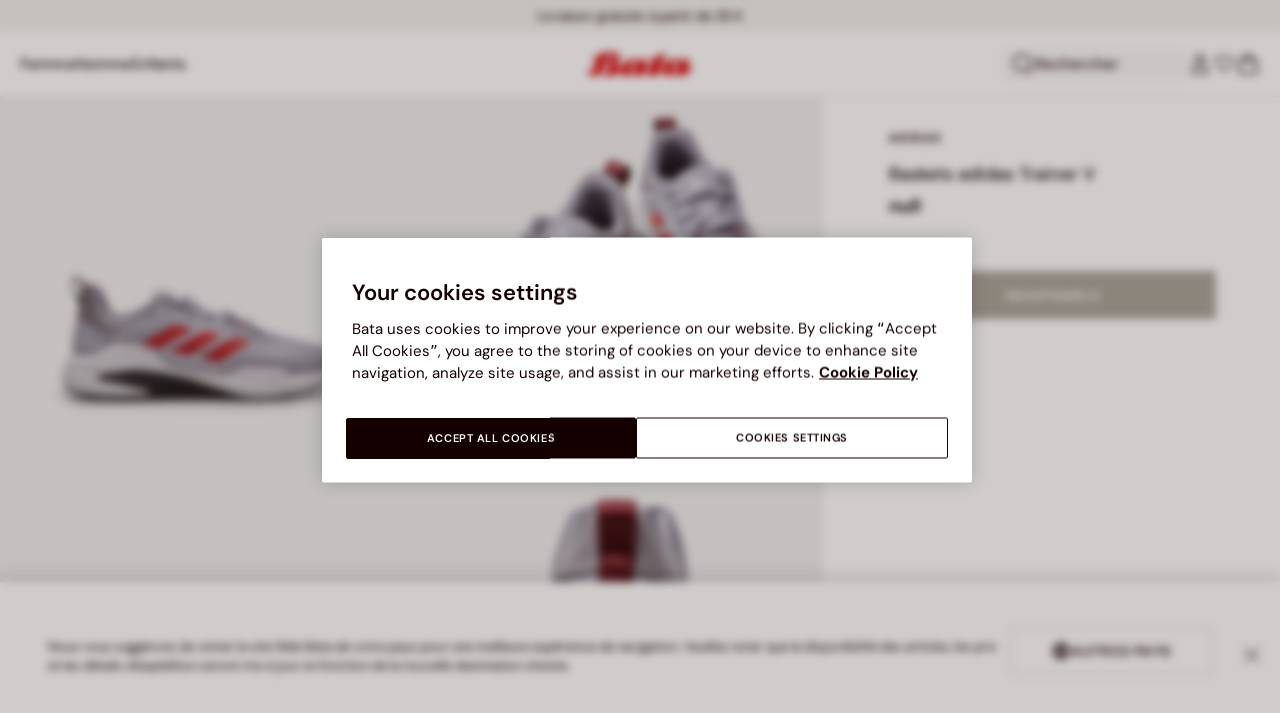

--- FILE ---
content_type: text/html;charset=UTF-8
request_url: https://www.bata.com/on/demandware.store/Sites-bata-eu-Site/fr_FR/Account-RightMenu
body_size: 393
content:
    <button class="cc-header__search-input js-headerSearchButton null" aria-label="Ouvrir la recherche">
        <svg class="iconClassCommon cc-headerBar-icon">
    <use href="/on/demandware.static/Sites-bata-eu-Site/-/fr_FR/v1768570054205/images/sprite/sprite.svg#icon-search" />
</svg>
        Rechercher
    </button>
    







<button class="cc-headerBar-search cc-icon-search cc-headerBar-link js-headerSearchButton " aria-label="Ouvrir la recherche">
    <svg class="iconClassCommon cc-headerBar-icon">
    <use href="/on/demandware.static/Sites-bata-eu-Site/-/fr_FR/v1768570054205/images/sprite/sprite.svg#icon-search" />
</svg>
</button>


    <a class="cc-headerBar-link loginLink" href="https://www.bata.com/fr/myaccount/monprofil">
        <svg class="iconClassCommon cc-headerBar-icon">
    <use href="/on/demandware.static/Sites-bata-eu-Site/-/fr_FR/v1768570054205/images/sprite/sprite.svg#icon-user" />
</svg>
    </a>
    <a class="cc-headerBar-link wishlistLink d-none d-sm-flex" href="https://www.bata.com/on/demandware.store/Sites-bata-eu-Site/fr_FR/Wishlist-GuestShow?rurl=3" aria-label="Ouvrir la liste de souhaits">
        <span class="cc-headerBar-iconNumber">
            <svg class="iconClassCommon cc-headerBar-icon">
    <use href="/on/demandware.static/Sites-bata-eu-Site/-/fr_FR/v1768570054205/images/sprite/sprite.svg#icon-wishlist" />
</svg>
            <span class="cc-icon-number js-wishlistNumber d-none">
      0
</span>
<span class="wishlist-list products-in-wishlist d-none" data-products-in-wishlist=""></span>

        </span>
    </a>





--- FILE ---
content_type: text/javascript; charset=utf-8
request_url: https://p.cquotient.com/pebble?tla=bclg-bata-eu&activityType=viewReco&callback=CQuotient._act_callback4&cookieId=abutWY2FajsF2sC258JfD5KX9k&userId=&emailId=&products=id%3A%3A170R_0018961220620A%7C%7Csku%3A%3A%7C%7Ctype%3A%3Avgroup%7C%7Calt_id%3A%3A170R_2019_8966122%3B%3Bid%3A%3A170R_0018945130620A%7C%7Csku%3A%3A%7C%7Ctype%3A%3Avgroup%7C%7Calt_id%3A%3A170R_2023_8944513%3B%3Bid%3A%3A170R_0018592260505A%7C%7Csku%3A%3A%7C%7Ctype%3A%3Avgroup%7C%7Calt_id%3A%3A170R_2025_8592226%3B%3Bid%3A%3A170R_0018916870315A%7C%7Csku%3A%3A%7C%7Ctype%3A%3Avgroup%7C%7Calt_id%3A%3A170R_2025_8914687%3B%3Bid%3A%3A170R_0018497370410A%7C%7Csku%3A%3A%7C%7Ctype%3A%3Avgroup%7C%7Calt_id%3A%3A170R_2025_8493737%3B%3Bid%3A%3A170R_0995211531005B%7C%7Csku%3A%3A%7C%7Ctype%3A%3Avgroup%7C%7Calt_id%3A%3A170R_2024_5216153%3B%3Bid%3A%3A170R_0015214811005B%7C%7Csku%3A%3A%7C%7Ctype%3A%3Avgroup%7C%7Calt_id%3A%3A170R_2025_5215481%3B%3Bid%3A%3A170R_0998592550505A%7C%7Csku%3A%3A%7C%7Ctype%3A%3Avgroup%7C%7Calt_id%3A%3A170R_2024_8595255%3B%3Bid%3A%3A170R_0015212261005B%7C%7Csku%3A%3A%7C%7Ctype%3A%3Avgroup%7C%7Calt_id%3A%3A170R_2024_5218226%3B%3Bid%3A%3A170R_0019441215310G%7C%7Csku%3A%3A%7C%7Ctype%3A%3Avgroup%7C%7Calt_id%3A%3A170R_2015_9446121&recommenderName=search-product-recommendation&realm=BCLG&siteId=bata-eu&instanceType=prd&locale=fr_FR&slotId=suggestions-products-slot&slotConfigId=20250207_search_recommendation&slotConfigTemplate=slots%2Frecommendation%2FsuggestionsInSearch.isml&viewRecoRoundtrip=1737&anchors=&__recoUUID=35b129e3-932c-4223-8be4-7616343bc43b&referrer=&currentLocation=https%3A%2F%2Fwww.bata.com%2Ffr%2Fbaskets-adidas-trainer-v-170R_1008091293503E.html%3Fdwvar_170R__1008091293503E_color%3Dh07&__cq_uuid=abutWY2FajsF2sC258JfD5KX9k&__cq_seg=0~0.00!1~0.00!2~0.00!3~0.00!4~0.00!5~0.00!6~0.00!7~0.00!8~0.00!9~0.00&bc=%7B%22bclg-bata-eu%22%3A%5B%7B%22id%22%3A%22170R_1008091293503E%22%7D%5D%7D&ls=true&_=1768588954134&v=v3.1.3&fbPixelId=__UNKNOWN__
body_size: 162
content:
/**/ typeof CQuotient._act_callback4 === 'function' && CQuotient._act_callback4([{"k":"__cq_uuid","v":"abutWY2FajsF2sC258JfD5KX9k","m":34128000}]);

--- FILE ---
content_type: text/javascript; charset=utf-8
request_url: https://p.cquotient.com/pebble?tla=bclg-bata-eu&activityType=viewProduct&callback=CQuotient._act_callback0&cookieId=abutWY2FajsF2sC258JfD5KX9k&userId=&emailId=&product=id%3A%3A170R_1008091293503E%7C%7Csku%3A%3A%7C%7Ctype%3A%3A%7C%7Calt_id%3A%3A&realm=BCLG&siteId=bata-eu&instanceType=prd&locale=fr_FR&referrer=&currentLocation=https%3A%2F%2Fwww.bata.com%2Ffr%2Fbaskets-adidas-trainer-v-170R_1008091293503E.html%3Fdwvar_170R__1008091293503E_color%3Dh07&ls=true&_=1768588951215&v=v3.1.3&fbPixelId=__UNKNOWN__&json=%7B%22cookieId%22%3A%22abutWY2FajsF2sC258JfD5KX9k%22%2C%22userId%22%3A%22%22%2C%22emailId%22%3A%22%22%2C%22product%22%3A%7B%22id%22%3A%22170R_1008091293503E%22%2C%22sku%22%3A%22%22%2C%22type%22%3A%22%22%2C%22alt_id%22%3A%22%22%7D%2C%22realm%22%3A%22BCLG%22%2C%22siteId%22%3A%22bata-eu%22%2C%22instanceType%22%3A%22prd%22%2C%22locale%22%3A%22fr_FR%22%2C%22referrer%22%3A%22%22%2C%22currentLocation%22%3A%22https%3A%2F%2Fwww.bata.com%2Ffr%2Fbaskets-adidas-trainer-v-170R_1008091293503E.html%3Fdwvar_170R__1008091293503E_color%3Dh07%22%2C%22ls%22%3Atrue%2C%22_%22%3A1768588951215%2C%22v%22%3A%22v3.1.3%22%2C%22fbPixelId%22%3A%22__UNKNOWN__%22%7D
body_size: 378
content:
/**/ typeof CQuotient._act_callback0 === 'function' && CQuotient._act_callback0([{"k":"__cq_uuid","v":"abutWY2FajsF2sC258JfD5KX9k","m":34128000},{"k":"__cq_bc","v":"%7B%22bclg-bata-eu%22%3A%5B%7B%22id%22%3A%22170R_1008091293503E%22%7D%5D%7D","m":2592000},{"k":"__cq_seg","v":"0~0.00!1~0.00!2~0.00!3~0.00!4~0.00!5~0.00!6~0.00!7~0.00!8~0.00!9~0.00","m":2592000}]);

--- FILE ---
content_type: text/javascript; charset=utf-8
request_url: https://r.cquotient.com/recs/bclg-bata-eu/pdp-product-recommendation?callback=CQuotient._callback2&_device=mac&userId=&cookieId=abutWY2FajsF2sC258JfD5KX9k&emailId=&anchors=id%3A%3A170R_1008091293503E%7C%7Csku%3A%3A%7C%7Ctype%3A%3A%7C%7Calt_id%3A%3A&slotId=pdp-recommendations&slotConfigId=20290919-pdp-recommendation&slotConfigTemplate=slots%2Frecommendation%2FrecommendedProductsGrid.isml&ccver=1.03&realm=BCLG&siteId=bata-eu&instanceType=prd&v=v3.1.3&json=%7B%22userId%22%3A%22%22%2C%22cookieId%22%3A%22abutWY2FajsF2sC258JfD5KX9k%22%2C%22emailId%22%3A%22%22%2C%22anchors%22%3A%5B%7B%22id%22%3A%22170R_1008091293503E%22%2C%22sku%22%3A%22%22%2C%22type%22%3A%22%22%2C%22alt_id%22%3A%22%22%7D%5D%2C%22slotId%22%3A%22pdp-recommendations%22%2C%22slotConfigId%22%3A%2220290919-pdp-recommendation%22%2C%22slotConfigTemplate%22%3A%22slots%2Frecommendation%2FrecommendedProductsGrid.isml%22%2C%22ccver%22%3A%221.03%22%2C%22realm%22%3A%22BCLG%22%2C%22siteId%22%3A%22bata-eu%22%2C%22instanceType%22%3A%22prd%22%2C%22v%22%3A%22v3.1.3%22%7D
body_size: 101
content:
/**/ typeof CQuotient._callback2 === 'function' && CQuotient._callback2({"pdp-product-recommendation":{"displayMessage":"pdp-product-recommendation","recs":[],"recoUUID":"3e0d1908-15ae-41fd-9e37-024c9e9416c0"}});

--- FILE ---
content_type: text/javascript; charset=utf-8
request_url: https://e.cquotient.com/recs/bclg-bata-eu/viewed-recently?callback=CQuotient._callback3&_=1768588951233&_device=mac&userId=&cookieId=abutWY2FajsF2sC258JfD5KX9k&emailId=&anchors=id%3A%3A%7C%7Csku%3A%3A%7C%7Ctype%3A%3A%7C%7Calt_id%3A%3A&slotId=pdp-last-visited&slotConfigId=20240910-recently-viewed&slotConfigTemplate=slots%2Frecommendation%2FrecommendedProductsStatic.isml&ccver=1.03&realm=BCLG&siteId=bata-eu&instanceType=prd&v=v3.1.3&json=%7B%22userId%22%3A%22%22%2C%22cookieId%22%3A%22abutWY2FajsF2sC258JfD5KX9k%22%2C%22emailId%22%3A%22%22%2C%22anchors%22%3A%5B%7B%22id%22%3A%22%22%2C%22sku%22%3A%22%22%2C%22type%22%3A%22%22%2C%22alt_id%22%3A%22%22%7D%5D%2C%22slotId%22%3A%22pdp-last-visited%22%2C%22slotConfigId%22%3A%2220240910-recently-viewed%22%2C%22slotConfigTemplate%22%3A%22slots%2Frecommendation%2FrecommendedProductsStatic.isml%22%2C%22ccver%22%3A%221.03%22%2C%22realm%22%3A%22BCLG%22%2C%22siteId%22%3A%22bata-eu%22%2C%22instanceType%22%3A%22prd%22%2C%22v%22%3A%22v3.1.3%22%7D
body_size: 78
content:
/**/ typeof CQuotient._callback3 === 'function' && CQuotient._callback3({"viewed-recently":{"displayMessage":"viewed-recently","recs":[],"recoUUID":"0e2cd00e-1913-4442-9853-a47cfe7a7b0a"}});

--- FILE ---
content_type: application/javascript
request_url: https://www.bata.com/9DV1wBWbXm7opcdXCpPu/zOEmh8QfbtN4QfbE/bgAfAQ/RWM1/exMlUGcB
body_size: 171497
content:
(function(){if(typeof Array.prototype.entries!=='function'){Object.defineProperty(Array.prototype,'entries',{value:function(){var index=0;const array=this;return {next:function(){if(index<array.length){return {value:[index,array[index++]],done:false};}else{return {done:true};}},[Symbol.iterator]:function(){return this;}};},writable:true,configurable:true});}}());(function(){F7();Mm6();mq6();var Zq,L8,MW,V0,g5,zz,HN,I4,YI,T3,rt,BI,mt,n5,ft,JN,dD,Pq,x1,sv,rP,YO,sg,cR,j0,mw,jv,tM,wI,Am,FD,BW,lJ,QZ,mW,qc,w7,JI,tg,bO,Dk,GB,z0,b7,XH,lI,b8,J7,vJ,Gw,F4,pf,cz,A1,WZ,Xp,KR,M7,fk,Tr,E7,WB,Z3,vN,QO,l0,FB,fR,W6,RI,IR,ww,MI,E0,M0,g0,ZH,Op,Z0,Jz,BF,Jc,wr,rv,Bv,kP,Z1,TN,Q8,VA,fN,WR,D6,zk,Pm,FM,TZ,dP,Nk,AP,QN,vv,qk,bt,gJ,lP,If,sZ,kf,Qb,qq,JH,w3,k8,km,dv,GR,Zm,xb,LM,ZZ,g3,Qp,pv,J8,VJ,Vw,CR,O4,zp,LA,jN,ZM,PM,AZ,lH,P7,Ob,sA,MF,tf,pF,AW,j1,F,Fb,KF,T0,kD,xI,VB,XM,jF,Lv,Yp,l6,O,Pt,XR,X5,b5,Sq,BJ,xW,Jk,wD,Kr,zF,L3,S1,DP,C,XW,t7,RH,Ot,Kv,Aw,wp,fO,hO,l3,Nb,zc,gZ,B5,fw,rf,x6,bB,X3,Sp,Tb,pw,C7,rN,BD,p0,LR,Ec,qz,V1,TD,UR,LF,Q6,Bq,tZ,Qq,WP,UI,Mg,K3,D7,HW,LP,DM,lD,Sz,xJ,CJ,p7,dg,HR,Tv,RN,XI,Gv,rg,lb,YN,U5,HP,Ar,vg,Ig,t4,Mc,hz,Rt,f4,rI,zB,mN,xH,rz,zP,hg,S,Vm,dF,PZ,x7,Dg,OF,nO,EH,St,Sg,mD,Ik,Mw,hF,Dp,YW,N0,fJ,Tg,M5,IH,IN,JD,EB,fD,g6,df,d0,S4,x3,O5,XD,d6,Br,OZ,SH,M4,mO,PA,Nv,Zc,CD,BA,zt,MN,Ib,qM,jz,xD,P3,fI,Xw,Yg,Q5,sz,Dr,jB,Sb,cp,Iz,Lq,Tp,xO,PO,CI,vI,qm,vZ,q3,Kg,p1,Fk,Nt,qN,p5,TF,Vt,bm,cM,YJ,CA,EW,fA,pJ,r1,mm,nH,O1,Ir,GN,Yt,gt,AD,A6,lz,F8,Uq,Lk,HO,K6,J5,Q0,c0,lw,P0,TW,Rb,dR,Sk,jP,OI,jJ,mF,Y0,nN,LJ,KD,hv,wm,Rk,Bb,c3,AF,PR,jb,mq,Tk,p3,xz,JA,nq,w,Lr,q0,FW,kZ,LB,QR,pD,sW,Ym,M3,vz,cq,BP,ZD,YZ,tJ,MR,lp,EF,b0,Q4,nJ,lc,DF,JP,Ht,vB,Bw,zf,Fr,vA,DA,wg,Yr,Dz,BN,hP,lN,QM,Cg,E4,qJ,Nr,AB,IO,Mk,Af,NZ,J6,U,sI,Sr,kM,vO,GA,dN,Jq,GP,dZ,qB,Qk,wR,kB,c7,wM,Xt,zv,EA,Mb,T1,wW,q6,HH,PD,N1,z7,KB,R1,gW,T8,nW,mv,k3,O7,lW,hb,Q1,EN,vM,wq,kA,nI,T6,Hf,SB,Lm,v3,Bf,K8,Hg,gr,B3,lk,n6,mf,t3,gB,CP,cf,Gc,jO,VM,bk,ZN,br,SN,UA,zw,z5,r5,xk,rO,nM,AA,bR,IZ,bg,xN,z3,X4,st,O0,L0,JO,Ek,XJ,tB,Bm,Kt,hJ,Wq,UJ,WO,m0,Z7,VF,Vc,hk,mB,Bk,kg,M6,Et,Tz,ND,A3,FA,RZ,rb,Tc,k7,qv,Om,tH,J1,fB,zR,Bz,W7,Jb,dq,U1,Df,Y4,Az,ON,gk,Tm,Zf,WN,kq,qF,HF,Yz,H8,QB,Uz,pA,kI,DN,GH,V7,jw,sm,hA,Lc,Rq,wO,Zb,jM,dp,Vb,mp,tR,KM,E3,cF,Ct,T7,tt,lM,vb,Oc,Cm,cW,SM,bW,r0,Rc,m5,Cf,Hk,hH,Ez,Lt,lB,Cq,TH,f6,sR,bN,q1,Gm,S8,d5,mH,tP,Gk,I0,HJ,bA,pR,sb,Kp,WJ,rZ,wb,fr,HZ,FF,Gg,C3,Or,Uf,EZ,hr,sr,gD,Pr,mg,tw,r4,bf,bH,TM,Uv,s4,c6,j3,jD,tv,Rp,sq,Mq,Z5,gp,q5,Y,Cw,Vz,Ut,EO,N4,vw,dz,Ow,dB,NP,zA,tm,vk,UN,Nm,Oz,wN,h8,FN,mr,gg,qr,G,LN,Qv,s6,sF,VW,F6,f0,W0,CH,qg,X0,G0,xq,kb,Jm,MZ,Yv,HB,W3,Ub,q8,qI,RJ,Wt,kz,YD,MB,ZO,Z,x0,Eq,z6,Xb,wB,RB,Vg,pp,tW,wf,jp,Of,YF,j7,Hq,pq,SJ,j4,W5,mP,tA,JZ,Yq,ZW,NA,kt,Mt,Np,bz,gm,qf,Og,TR,X8,fq,ZF,It,dw,NM,Qm,JF,rm,TB,V,G1,Cz,cJ,ID,K5,E1,wt,kN,bp,Ur,r8,hm,UM,Kw,GI,nZ,H5,ED,D,UB,OP,kr,KO,rB,B0,v6,RW,cr,tq,OB,K1,Eg,AN,P6,d8,S6,Xk,Nz,pb,vH,O6,Y5,vF,OR,A0,dk,mz,bv,DW,Jt,pt,Dm,cI,SO,Dc,jr,zW,X6,jH,xc,V3,GO,B6,Ww,Mm,hW,CM,ng,Zr,Tt,sw,sH,r3,Y8,DI,FO,m4,bI,D5,IA,GM,n0,GF,Kk,Cb,Sm,Kz,s7,zD,t8,PN,GZ,rM,Xr,Ft,xM,Xm,nv,w0,JB,pH,Ak,ff,K4,NB,qb,gI,zI,pm,Ew,IW,cg,Em,zJ,xg,R8,Y3,Wb,IF,Yc,X,bF,RF,cN,fF,fm,bJ,Xz,Fg,cA,U6,ZI,Db,R5,mZ,Mv,Vr,TO,Qz,ct,DR,Wp,Hv,pO,Q3,d7,sB,xB,Fm,lm,EI,N3,hN,E5,VZ,hB,RP,Jr,WD,MM,Uc,pW,GD,l7,H3,lr,Bc,k0,lq,Bp,MP,rw,cB,X1,IB,DO,XN,l1,RD,Rv,lt,jq,sD,U8,tO,UZ,R0,Y6,S7,m3,Xq,ZB,HM,qP,r6,Yb,pZ,KJ,kJ,YH,K0,pM,Hb,Zt,c1,bq,J,R3,Nf,VD,Ev,Z4,k6,bZ,L7,QA,mb,cP,Nc,Bg,jZ,A4,N,b1,Gb,nB,MD,nD,LZ,zm,f1,Rz,Iv,mA,jm,n3,J3,Pc,S3,p4,t5,Kb,UW,dc,DH,sP,L1,TP,Nq,nt,Vp,QP,Hc,XP,CO,Eb,xZ,Zw,QD,YM,dW,bD,fP,Mp,zb,V5,c8,R6,NJ,fM,Bt,C0,S0,Lp,w6,DZ,dM,qZ,vt,hq,Gz,nb,b6,MO,Ff,kW,II,Vq,b3,CB,gf;var I3=function(kk){var F0=kk[0]-kk[1];var Gq=kk[2]-kk[3];var gN=kk[4]-kk[5];var IM=Zz["Math"]["sqrt"](F0*F0+Gq*Gq+gN*gN);return Zz["Math"]["floor"](IM);};var D3=function(cD,H1){var PW=Zz["Math"]["round"](Zz["Math"]["random"]()*(H1-cD)+cD);return PW;};var kp=function sN(gq,D0){'use strict';var tk=sN;switch(gq){case X:{nm.push(NN);this[NW()[gO(AM)](pr,sp,rD)]=Fp(hD[tD]);var YB=this[F3()[OM(x4)](NO,rW,OW,Qr,rW)][Pg[NW()[gO(qD)](Pf,zr,rk)]()][cO()[Pk(rW)].apply(null,[Oq,qt,hZ])];if(Uk(zO()[Dt(xm)](Mr,n1),YB[F3()[OM(gb)](jt,ck,OW,sM,sO)]))throw YB[KN()[Cr(qW)].apply(null,[Oq,Ip,vq,Rr])];var CN;return CN=this[J0()[lO(v0)](zZ,tr)],nm.pop(),CN;}break;case B6:{var Er=D0[Sv];var mk=D0[GJ];var VO=D0[AJ];nm.push(Mf);Er[mk]=VO[cO()[Pk(zq)].call(null,AO,B1,Qr)];nm.pop();}break;case kg:{return this;}break;case DI:{var cb;nm.push(Wm);return cb=J0()[lO(rW)].call(null,tb,XZ),nm.pop(),cb;}break;case cR:{var Iq=D0[Sv];var Zk=D0[GJ];var vm=D0[AJ];nm.push(fp);try{var Vf=nm.length;var w1=Fp([]);var pN;return pN=SZ(WR,[F3()[OM(gb)].call(null,jt,bb,lZ,sM,xr),Pb(typeof zO()[Dt(x4)],'undefined')?zO()[Dt(CW)](db,sf):zO()[Dt(PB)].apply(null,[Im,KZ]),KN()[Cr(qW)](O3,Ip,vq,EM),Iq.call(Zk,vm)]),nm.pop(),pN;}catch(vf){nm.splice(cm(Vf,Jp),Infinity,fp);var SD;return SD=SZ(WR,[Pb(typeof F3()[OM(jW)],kO([],[][[]]))?F3()[OM(gb)](jt,Fp([]),lZ,sM,KW):F3()[OM(JW)](hp,rW,Ok,BB,n1),Pb(typeof zO()[Dt(sp)],'undefined')?zO()[Dt(xm)](WW,n1):zO()[Dt(PB)](dr,W1),KN()[Cr(qW)].call(null,GW,Ip,vq,EM),vf]),nm.pop(),SD;}nm.pop();}break;case Ig:{var qO=D0[Sv];nm.push(Tq);var Rf=Zz[J0()[lO(x4)](pk,dg)](qO);var vr=[];for(var m1 in Rf)vr[Lb()[UD(Qr)](C1,U5,rq,Um)](m1);vr[NW()[gO(Gp)].call(null,H0,OI,dO)]();var vD;return vD=function wk(){nm.push(FZ);for(;vr[J0()[lO(Hm)].call(null,xr,b8)];){var XB=vr[Uk(typeof zO()[Dt(Pf)],'undefined')?zO()[Dt(PB)](fW,Qt):zO()[Dt(zN)](L7,qD)]();if(P1(XB,Rf)){var tp;return wk[cO()[Pk(zq)](sO,Hp,Qr)]=XB,wk[NW()[gO(AM)].apply(null,[sO,hM,rD])]=Fp(Jp),nm.pop(),tp=wk,tp;}}wk[NW()[gO(AM)].call(null,Fp(Fp(Hm)),hM,rD)]=Fp(Hm);var rr;return nm.pop(),rr=wk,rr;},nm.pop(),vD;}break;case hA:{var g1=D0[Sv];nm.push(QW);var cZ;return cZ=SZ(WR,[F3()[OM(Qr)].call(null,Dq,LW,D1,qp,I1),g1]),nm.pop(),cZ;}break;case ZA:{return this;}break;case MJ:{var BZ=D0[Sv];var f3=D0[GJ];var WM=D0[AJ];return BZ[f3]=WM;}break;case dP:{return this;}break;}};var bM=function(){return wZ.apply(this,[dw,arguments]);};var Kq=function U3(LO,Aq){'use strict';var M1=U3;switch(LO){case kg:{var k1=Aq[Sv];nm.push(Yk);var DD=Zz[J0()[lO(x4)].call(null,pk,S6)](k1);var jk=[];for(var Cp in DD)jk[Lb()[UD(Qr)](Fp(Fp(Jp)),Mw,rq,HD)](Cp);jk[NW()[gO(Gp)](G3,JM,dO)]();var fZ;return fZ=function Jf(){nm.push(OD);for(;jk[Uk(typeof J0()[lO(gb)],kO('',[][[]]))?J0()[lO(NN)](Wk,U0):J0()[lO(Hm)].call(null,xr,zw)];){var nk=jk[Uk(typeof zO()[Dt(zZ)],kO('',[][[]]))?zO()[Dt(PB)].apply(null,[UO,Wr]):zO()[Dt(zN)].apply(null,[rg,qD])]();if(P1(nk,DD)){var OO;return Jf[cO()[Pk(zq)].apply(null,[Jp,RM,Qr])]=nk,Jf[NW()[gO(AM)].call(null,sO,Fq,rD)]=Fp(Jp),nm.pop(),OO=Jf,OO;}}Jf[Uk(typeof NW()[gO(Vk)],'undefined')?NW()[gO(zM)](bb,Ab,VN):NW()[gO(AM)](Um,Fq,rD)]=Fp(Hm);var tN;return nm.pop(),tN=Jf,tN;},nm.pop(),fZ;}break;case X5:{nm.push(vp);this[Uk(typeof NW()[gO(GW)],kO('',[][[]]))?NW()[gO(zM)].call(null,Y1,Hr,pB):NW()[gO(AM)](PB,LD,rD)]=Fp(Hm);var Ap=this[F3()[OM(x4)].call(null,NO,tb,xt,Qr,CZ)][Hm][Pb(typeof cO()[Pk(n1)],'undefined')?cO()[Pk(rW)].call(null,Ep,QR,hZ):cO()[Pk(sM)].call(null,Fp(Fp(Hm)),s3,D1)];if(Uk(Pb(typeof zO()[Dt(n1)],kO('',[][[]]))?zO()[Dt(xm)](rp,n1):zO()[Dt(PB)].call(null,Ck,np),Ap[Uk(typeof F3()[OM(Oq)],'undefined')?F3()[OM(JW)](gb,tb,Pp,tb,LW):F3()[OM(gb)](jt,bb,xt,sM,SW)]))throw Ap[KN()[Cr(qW)](qp,Ip,vq,vW)];var Km;return Km=this[J0()[lO(v0)](zZ,At)],nm.pop(),Km;}break;case BJ:{var fb=Aq[Sv];var XO;nm.push(zZ);return XO=fb&&G4(Pb(typeof Rm()[Zp(Jp)],'undefined')?Rm()[Zp(Ip)](xm,BM,xr,CZ,Gt,RO):Rm()[Zp(ht)](Wf,Fp(Hm),BO,qp,Gr,DB),typeof Zz[J0()[lO(qW)](nr,F1)])&&Uk(fb[Lb()[UD(qp)](Up,mM,gM,rW)],Zz[Uk(typeof J0()[lO(KW)],kO('',[][[]]))?J0()[lO(NN)].call(null,tU,UV):J0()[lO(qW)].call(null,nr,F1)])&&Pb(fb,Zz[J0()[lO(qW)].apply(null,[nr,F1])][cO()[Pk(RO)].apply(null,[Ch,vl,Rl])])?zO()[Dt(Rl)].apply(null,[d6,qp]):typeof fb,nm.pop(),XO;}break;case AF:{var hL=Aq[Sv];return typeof hL;}break;case RR:{var Sx=Aq[Sv];var LU=Aq[GJ];var xl=Aq[AJ];nm.push(LD);Sx[LU]=xl[cO()[Pk(zq)].apply(null,[pr,Yk,Qr])];nm.pop();}break;case zz:{var Yh=Aq[Sv];var qV=Aq[GJ];var Ns=Aq[AJ];return Yh[qV]=Ns;}break;case hA:{var jU=Aq[Sv];var CC=Aq[GJ];var nG=Aq[AJ];nm.push(Fj);try{var R9=nm.length;var Ql=Fp(Fp(Sv));var xS;return xS=SZ(WR,[F3()[OM(gb)].call(null,jt,Fp({}),f9,sM,GW),zO()[Dt(CW)].call(null,cg,sf),KN()[Cr(qW)].call(null,ss,Ip,vq,zl),jU.call(CC,nG)]),nm.pop(),xS;}catch(NG){nm.splice(cm(R9,Jp),Infinity,Fj);var WY;return WY=SZ(WR,[F3()[OM(gb)](jt,YS,f9,sM,AV),zO()[Dt(xm)](E5,n1),KN()[Cr(qW)].apply(null,[qD,Ip,vq,zl]),NG]),nm.pop(),WY;}nm.pop();}break;case kJ:{return this;}break;case X:{var Ms=Aq[Sv];nm.push(Ix);var wY;return wY=SZ(WR,[F3()[OM(Qr)](Dq,ES,Xf,qp,pr),Ms]),nm.pop(),wY;}break;case c6:{return this;}break;}};var kO=function(hY,Kf){return hY+Kf;};var Zz;var hT=function(){return ["\x6c\x65\x6e\x67\x74\x68","\x41\x72\x72\x61\x79","\x63\x6f\x6e\x73\x74\x72\x75\x63\x74\x6f\x72","\x6e\x75\x6d\x62\x65\x72"];};var gT=function(){return [];};var SZ=function hl(wT,Sl){var wl=hl;var sT=jx(new Number(pF),Yj);var ML=sT;sT.set(wT);while(ML+wT!=LA){switch(ML+wT){case Mg:{O9.R=dU[rq];BT.call(this,BR,[eS1_xor_2_memo_array_init()]);return '';}break;case nv:{Zz[Lb()[UD(AV)](zQ,JS,zq,Hm)][cO()[Pk(tD)](G3,FV,bb)]=function(E9){nm.push(DB);var PS=cO()[Pk(qp)].call(null,Wm,bS,zM);var WC=cO()[Pk(G9)](Fp(Fp(Jp)),Hg,X2);var RV=Zz[Lb()[UD(x4)].apply(null,[Up,WW,M2,YS])](E9);for(var PQ,vU,LY=Hm,zC=WC;RV[Lb()[UD(JW)].apply(null,[lS,EH,SW,Fp(Jp)])](xh(LY,Hm))||(zC=cO()[Pk(AM)].apply(null,[Gp,Yn,sf]),xC(LY,Jp));PS+=zC[Lb()[UD(JW)](tb,EH,SW,zQ)](tl(rD,Wn(PQ,cm(RO,GV(xC(LY,hD[ht]),Pg[Lb()[UD(rq)](gM,wI,ZC,Fp(Hm))]())))))){vU=RV[Pb(typeof F3()[OM(sM)],kO([],[][[]]))?F3()[OM(Hm)].apply(null,[hn,Fp(Fp(Hm)),lT,Qr,Ep]):F3()[OM(JW)].call(null,dE,sO,DY,Ys,LW)](LY+=n2(Ip,sM));if(Fn(vU,QE)){throw new vs(Pb(typeof Kx()[fV(Jp)],kO(cO()[Pk(qp)].call(null,Vk,bS,zM),[][[]]))?Kx()[fV(gb)](Pf,K2,pk,Mj,KW):Kx()[fV(Jp)](CW,qs,Rl,Oh,K2));}PQ=xh(AL(PQ,RO),vU);}var KT;return nm.pop(),KT=PS,KT;};wT-=d7;}break;case Q8:{wT+=Zw;nm.pop();}break;case zR:{for(var wx=Jp;Lf(wx,Sl[J0()[lO(Hm)](xr,MT)]);wx++){var Dn=Sl[wx];if(Pb(Dn,null)&&Pb(Dn,undefined)){for(var Kh in Dn){if(Zz[J0()[lO(x4)](pk,qS)][cO()[Pk(RO)](rW,xj,Rl)][lL()[NQ(Ip)](zq,Fp(Fp([])),Rp,cE,MV)].call(Dn,Kh)){HY[Kh]=Dn[Kh];}}}}wT-=Oc;}break;case Z7:{nm.push(xn);var Mh=Sl;wT-=Iz;var j9=Mh[Hm];for(var KE=Jp;Lf(KE,Mh[J0()[lO(Hm)](xr,Hl)]);KE+=ht){j9[Mh[KE]]=Mh[kO(KE,Jp)];}nm.pop();}break;case mH:{wT+=vw;US[zO()[Dt(qp)](A1,XU)]=function(Bh){nm.push(IG);var sE=Bh&&Bh[cO()[Pk(sp)](Fp(Fp([])),KL,Kn)]?function dQ(){nm.push(l2);var Nh;return Nh=Bh[NW()[gO(Qr)](Jp,S6,BQ)],nm.pop(),Nh;}:function FS(){return Bh;};US[Lb()[UD(qW)].call(null,qW,Jr,JW,Fp(Fp(Jp)))](sE,lL()[NQ(Hm)](Jp,Fp(Fp(Hm)),SO,tD,Wr),sE);var vC;return nm.pop(),vC=sE,vC;};}break;case vF:{var US=function(pQ){nm.push(Sj);if(wV[pQ]){var UU;return UU=wV[pQ][J0()[lO(RO)].apply(null,[D2,Hq])],nm.pop(),UU;}var A9=wV[pQ]=hl(WR,[NW()[gO(qp)](CW,AN,g2),pQ,GY()[dY(Hm)].apply(null,[PG,TB,f2,Fp(Hm),Jp,Ip]),Fp(GJ),J0()[lO(RO)](D2,Hq),{}]);IS[pQ].call(A9[J0()[lO(RO)](D2,Hq)],A9,A9[J0()[lO(RO)](D2,Hq)],US);A9[GY()[dY(Hm)](PG,TB,ds,Os,Jp,ES)]=Fp(Fp(GJ));var U2;return U2=A9[J0()[lO(RO)](D2,Hq)],nm.pop(),U2;};wT-=n5;}break;case Kv:{US[zO()[Dt(gb)](rl,g9)]=function(EU,DS){return hl.apply(this,[BJ,arguments]);};US[zO()[Dt(RO)](ZW,Uj)]=cO()[Pk(qp)](rW,Y0,zM);var E2;wT-=v6;return E2=US(US[J0()[lO(zq)](GC,MN)]=Jp),nm.pop(),E2;}break;case V5:{var wV={};nm.push(qT);US[cO()[Pk(AV)].apply(null,[gb,xq,CW])]=IS;wT+=BI;US[J0()[lO(Qr)].apply(null,[Fs,Kp])]=wV;}break;case Rv:{var Xj=Sl[Sv];var Lh=Hm;for(var sS=Hm;Lf(sS,Xj.length);++sS){var dV=lU(Xj,sS);if(Lf(dV,XP)||Fn(dV,ZF))Lh=kO(Lh,Jp);}return Lh;}break;case rz:{US[zO()[Dt(JW)].call(null,rs,SV)]=function(UC,kV){if(tl(kV,Jp))UC=US(UC);nm.push(Dj);if(tl(kV,RO)){var TU;return nm.pop(),TU=UC,TU;}if(tl(kV,hD[Jp])&&Uk(typeof UC,NW()[gO(RO)](Fp(Fp(Jp)),dT,Oq))&&UC&&UC[cO()[Pk(sp)](Uh,s2,Kn)]){var RG;return nm.pop(),RG=UC,RG;}var xE=Zz[J0()[lO(x4)](pk,js)][cO()[Pk(Oq)](mY,rn,AV)](null);US[cO()[Pk(qW)](bx,Jn,BM)](xE);Zz[J0()[lO(x4)](pk,js)][Kx()[fV(Hm)](tS,Cn,kx,mS,zq)](xE,NW()[gO(Qr)].call(null,Rl,ph,BQ),hl(WR,[Pb(typeof J0()[lO(x4)],'undefined')?J0()[lO(AV)](sM,WL):J0()[lO(NN)](gL,Zs),Fp(Fp(GJ)),cO()[Pk(zq)].apply(null,[Up,BO,Qr]),UC]));if(tl(kV,ht)&&sU(typeof UC,cO()[Pk(jW)](gj,BS,NN)))for(var r2 in UC)US[Lb()[UD(qW)](JC,q9,JW,CZ)](xE,r2,function(L2){return UC[L2];}.bind(null,r2));var kh;return nm.pop(),kh=xE,kh;};wT-=WP;}break;case VA:{var LS={};wT-=OF;var QG=Sl;nm.push(Px);for(var zx=Hm;Lf(zx,QG[Pb(typeof J0()[lO(JW)],kO([],[][[]]))?J0()[lO(Hm)].call(null,xr,c7):J0()[lO(NN)](XZ,zn)]);zx+=ht)LS[QG[zx]]=QG[kO(zx,Jp)];var dG;return nm.pop(),dG=LS,dG;}break;case cI:{US[Lb()[UD(qW)].call(null,Fp([]),m0,JW,HC)]=function(Yx,fG,kG){nm.push(gl);if(Fp(US[zO()[Dt(gb)](qQ,g9)](Yx,fG))){Zz[J0()[lO(x4)].call(null,pk,tM)][Pb(typeof Kx()[fV(Hm)],'undefined')?Kx()[fV(Hm)](JC,XE,Pf,mS,zq):Kx()[fV(Jp)].apply(null,[qD,B9,v0,EM,kn])](Yx,fG,hl(WR,[J0()[lO(AV)].apply(null,[sM,Hx]),Fp(Fp({})),Pb(typeof Rm()[Zp(Jp)],kO([],[][[]]))?Rm()[Zp(Hm)].apply(null,[Wf,JC,zZ,Ep,Al,Ip]):Rm()[Zp(ht)](Um,pB,KC,M2,BY,vY),kG]));}nm.pop();};wT-=Ow;}break;case tJ:{var Zn;return nm.pop(),Zn=HY,Zn;}break;case NA:{var OC=Sl[Sv];nm.push(jL);if(Pb(typeof Zz[J0()[lO(qW)].apply(null,[nr,JM])],Kx()[fV(Ip)](JC,T7,Qr,rT,NN))&&Zz[J0()[lO(qW)].apply(null,[nr,JM])][GY()[dY(Ip)](SE,xB,Fp({}),PB,x4,BM)]){Zz[J0()[lO(x4)].apply(null,[pk,LN])][Kx()[fV(Hm)].call(null,Os,Mb,ss,mS,zq)](OC,Zz[Uk(typeof J0()[lO(Qr)],kO('',[][[]]))?J0()[lO(NN)].apply(null,[gb,tx]):J0()[lO(qW)].apply(null,[nr,JM])][GY()[dY(Ip)](SE,xB,CZ,pB,x4,CZ)],hl(WR,[cO()[Pk(zq)](mG,qx,Qr),cO()[Pk(rq)].call(null,mY,c7,QW)]));}Zz[J0()[lO(x4)](pk,LN)][Pb(typeof Kx()[fV(ht)],kO([],[][[]]))?Kx()[fV(Hm)].apply(null,[v0,Mb,RO,mS,zq]):Kx()[fV(Jp)](dO,AE,AV,dj,vh)](OC,cO()[Pk(sp)](CZ,vt,Kn),hl(WR,[cO()[Pk(zq)](CW,qx,Qr),Fp(Fp(GJ))]));nm.pop();wT-=Mc;}break;case jv:{US[cO()[Pk(qW)](qh,zl,BM)]=function(OC){return hl.apply(this,[b6,arguments]);};wT-=YF;}break;case UJ:{var EU=Sl[Sv];var DS=Sl[GJ];var sV;nm.push(LV);return sV=Zz[J0()[lO(x4)].apply(null,[pk,Sj])][cO()[Pk(RO)](Os,v9,Rl)][Pb(typeof lL()[NQ(Jp)],kO([],[][[]]))?lL()[NQ(Ip)].apply(null,[zq,bb,Rp,f2,hs]):lL()[NQ(sM)](c2,gj,rG,kx,X9)].call(EU,DS),nm.pop(),sV;}break;case M6:{var IS=Sl[Sv];wT-=tR;}break;case kA:{wT-=bz;var nf=Sl[Sv];var dC=Sl[GJ];nm.push(gL);if(Uk(nf,null)||Uk(nf,undefined)){throw new (Zz[Pb(typeof J0()[lO(ht)],kO('',[][[]]))?J0()[lO(rq)](Dj,Yk):J0()[lO(NN)](qT,Z2)])(Lb()[UD(zq)].apply(null,[Um,Hh,lS,Fp([])]));}var HY=Zz[J0()[lO(x4)](pk,qS)](nf);}break;case Tg:{var cY=Sl[Sv];wT-=Vc;nm.push(hV);this[zO()[Dt(AV)](gn,OG)]=cY;nm.pop();}break;case bR:{var vs=function(cY){return hl.apply(this,[sg,arguments]);};nm.push(EY);wT-=OF;if(Uk(typeof Zz[cO()[Pk(tD)](AV,FV,bb)],Rm()[Zp(Ip)](Jp,zq,xr,Wf,Un,RO))){var JT;return nm.pop(),JT=Fp({}),JT;}vs[cO()[Pk(RO)].apply(null,[YS,dT,Rl])]=new (Zz[Uk(typeof Rm()[Zp(Ip)],kO(cO()[Pk(qp)].apply(null,[Oq,xj,zM]),[][[]]))?Rm()[Zp(ht)].apply(null,[sp,Fp({}),zh,LW,Bl,hx]):Rm()[Zp(gb)].apply(null,[Jp,Fp(Hm),mj,Up,s2,gb])])();vs[cO()[Pk(RO)](xr,dT,Rl)][J0()[lO(sp)](mG,nl)]=Uk(typeof cO()[Pk(Jp)],kO([],[][[]]))?cO()[Pk(sM)].call(null,Gp,Mr,mC):cO()[Pk(Um)].apply(null,[sp,LE,w9]);}break;}}};var Nx=function(GU){return -GU;};var Gs=function FC(nE,lx){var Ef=FC;do{switch(nE){case DF:{while(Fn(nU,Hm)){if(Pb(VY[Xx[ht]],Zz[Xx[Jp]])&&Fl(VY,fC[Xx[Hm]])){if(G4(fC,sl)){lj+=ZG(AF,[bl]);}return lj;}if(Uk(VY[Xx[ht]],Zz[Xx[Jp]])){var kQ=NS[fC[VY[Hm]][Hm]];var lf=FC(b6,[kQ,nU,VY[Jp],kO(bl,nm[cm(nm.length,Jp)])]);lj+=lf;VY=VY[Hm];nU-=HS(cR,[lf]);}else if(Uk(fC[VY][Xx[ht]],Zz[Xx[Jp]])){var kQ=NS[fC[VY][Hm]];var lf=FC.apply(null,[b6,[kQ,nU,Hm,kO(bl,nm[cm(nm.length,Jp)])]]);lj+=lf;nU-=HS(cR,[lf]);}else{lj+=ZG(AF,[bl]);bl+=fC[VY];--nU;};++VY;}nE+=C7;}break;case HF:{return Zl;}break;case sw:{return lj;}break;case MI:{return [Vk,Jp,Nx(Jp),Nx(X2),Ip,NN,Jp,Jp,Hm,Hm,GW,Nx(zq),NN,gb,Nx(sM),Ip,Nx(PB),gb,Nx(Ip),PB,Nx(PB),Nx(qD),Nx(Ip),Nx(JW),Nx(Ip),tD,I1,x4,Nx(qW),Ip,Nx(Ep),ss,Gp,rq,Nx(Ip),Nx(qW),Nx(Jp),PB,Hm,qp,jW,Nx(tD),zq,Nx(NN),qW,Nx(Oq),qW,Nx(PB),JW,Oq,Nx(Um),x4,NN,Nx(tD),PB,Nx(rq),Nx(ht),Nx(zq),qW,Nx(sM),Nx(qW),AV,Nx(RO),Nx(rq),Oq,Jp,rq,Nx(PB),RO,Ip,ht,Nx(x4),Jp,qp,ht,Nx(Jp),JW,Nx(AV),Nx(Pl),AM,Nx(qD),SW,NN,ht,Nx(AV),Nx(Jp),sM,Jp,Nx(hZ),zM,PB,Nx(PB),tD,Nx(Jp),Nx(gb),Nx(AV),AV,Nx(ht),Ip,Nx(sM),Nx(qp),rq,Nx(rq),Nx(rq),JW,Nx(ht),lS,Nx(zM),Qr,NN,Nx(Ip),rq,Hm,Nx(I1),hS,gb,Jp,Ip,Nx(hS),rq,qW,Jp,Nx(Qr),JW,Nx(Jp),Nx(qW),Qr,Nx(Qr),Nx(qp),qp,Ip,Nx(Ip),x4,gb,Nx(G9),gb,Nx(qp),qW,Nx(qp),Nx(ht),qp,x4,Nx(JW),Nx(NN),zq,Hm,qL,Nx(HD),qp,Nx(ht),Nx(Ip),ht,Nx(Ip),Nx(x4),Oq,Nx(jW),Oq,Nx(rq),PB,Nx(sM),Nx(PB),Oq,Nx(qW),Nx(sM),Nx(NN),Um,Nx(Um),Nx(hS),sf,Nx(qW),Jp,Qr,Nx(qp),Nx(Jp),Nx(Jp),sM,Jp,Nx(PB),x4,Nx(sf),mG,Nx(x4),Jp,Nx(Jp),Ip,ht,BM,Nx(rq),Hm,Nx(Jp),qW,Ip,Hm,[gb],x4,Nx(J2),tb,Nx(ht),PB,Nx(Oq),gb,Nx(sO),lV,PB,Hm,Nx(rq),RO,Ip,sM,zq,Nx(Ip),Nx(zM),BM,Nx(Vk),Nx(ht),Nx(tD),SW,Rl,NN,Nx(NN),qW,Nx(Oq),x4,Nx(J2),hZ,hS,NN,Nx(zq),ht,gb,Nx(M2),I1,mG,Nx(Jp),JW,Nx(PB),RO,gb,Nx(NN),qW,Nx(RO),Oq,tD,Nx(Ip),Nx(Ep),ES,x4,Nx(rq),qW,Nx(Oq),PB,Nx(gb),Ip,Nx(ds),bx,x4,Nx(Qr),zq,Nx(mY),M2,Jp,gb,Nx(mS),Wm,ht,Nx(Ip),qp,Nx(qW),Nx(gb),Jp,Nx(Ep),lV,Nx(lV),qp,Nx(AV),jW,qp,Nx(qp),NN,Nx(gb),AV,Nx(RO),Nx(zq),Nx(G9),Nx(gb),Jp,lS,Nx(qW),PB,Nx(ht),AV,Ip,Nx(zq),Jp,qW,Nx(gb),Jp,Nx(ht),Nx(NN),qp,Nx(xm),Gp,Nx(Ip),NN,Jp,Nx(BM),mG,Nx(Ip),Nx(ht),Nx(C1),[sM],Jp,ht,x4,Nx(C1),ht,Nx(Oq),qW,Um,Hm,qW,Nx(v0),mG,Nx(Jp),Hm,Nx(NN),Nx(ht),Oq,Nx(x4),JW,Nx(Jp),Nx(x4),Nx(qp),[Hm],Nx(sf),m2,Nx(ht),Nx(Ip),gb,Nx(NN),Nx(xm),[sM],m2,Nx(ht),Nx(x4),Nx(rk),tD,qW,Nx(qW),JW,Nx(ht),qW,Ip,Hm,Nx(CW),JC,Nx(Oq),NN,JW,Nx(C1),zM,Qr,Jp,Nx(rq),NN,Nx(NN),qW,Ip,Nx(RO),ht,gb,NN,Nx(RO),NN,Ip,Nx(rW),hS,ht,gb,AV,Hm,Nx(sM),Ip,Nx(LW),Nx(Jp),Nx(JW),gb,JW,Nx(rq),qW,Nx(zq),x4,RO,Nx(NN),NN,Qr,NN,Nx(G3),zM,Nx(sM),rq,Nx(zM),G9,Oq,Nx(Um),Nx(Pl),zM,sM,Nx(sM),x4,Nx(qW),NN,Nx(Qr),Jp,qW,Nx(qW),qW,Nx(HD),Jp,Nx(PB),ht,RO,Ip,Nx(sM),qp,Nx(RO),rq,Um,Nx(qp),[Hm],Nx(NN),Hm,Nx(qW),Qr,Nx(Qr),Nx(qp),Qr,Nx(qp),Nx(Vk),Ip,sM,Jp,qp,[gb],PB,Nx(rq),Nx(AV),sp,Nx(sM),qp,Nx(RO),Oq,Nx(x4)];}break;case jP:{if(Uk(typeof fC,Xx[Ip])){fC=sl;}var lj=kO([],[]);bl=cm(ZY,nm[cm(nm.length,Jp)]);nE=DF;}break;case vA:{nE=nH;while(Lf(RC,tC.length)){Lb()[tC[RC]]=Fp(cm(RC,ht))?function(){return HS.apply(this,[zz,arguments]);}:function(){var I2=tC[RC];return function(WQ,WV,lY,PU){var jl=T2(tD,WV,lY,GC);Lb()[I2]=function(){return jl;};return jl;};}();++RC;}}break;case UA:{var mE=LG[PL];var TY=Hm;nE-=Rc;}break;case l6:{nE+=h8;if(Lf(TY,mE.length)){do{var El=lU(mE,TY);var NT=lU(T2.fH,Ih++);Zl+=ZG(AF,[xh(tl(NE(El),NT),tl(NE(NT),El))]);TY++;}while(Lf(TY,mE.length));}}break;case LR:{nE=nH;return Rs;}break;case p4:{return [[Oq,Nx(qW),Nx(Jp),Nx(qW),ck,Ip,Nx(qp),Nx(JW),qW],[],[],[],[rW,Hm,Nx(Ip),Ip],[Nx(qp),ht,Nx(JW)],[]];}break;case b6:{nE=jP;var fC=lx[Sv];var nU=lx[GJ];var VY=lx[AJ];var ZY=lx[ZA];}break;case Hv:{nE=nH;tT=[Nx(Ip),Qr,Nx(lS),x4,x4,Nx(sf),Rl,x4,Nx(NN),jW,Nx(NN),Nx(x4),PB,Nx(rq),Nx(Jp),Rl,NN,[Jp],PB,Nx(gb),Ip,Nx(ds),ES,Qr,Nx(mY),lV,x4,JW,Nx(qW),Nx(sM),Ip,Um,Nx(YS),ds,Ip,Nx(qp),Hm,Nx(gb),gb,Nx(qp),AM,Hm,qW,Nx(sp),rq,Nx(qW),Hm,NN,Nx(G3),Rl,qW,RO,Nx(Um),jW,Hm,Hm,bx,Nx(rW),[Hm],NN,Nx(gb),Nx(C1),C1,Nx(AV),RO,Ip,Nx(G3),I1,Hm,zq,Nx(qW),zq,Hm,hS,Nx(sO),jW,Hm,ck,Nx(jW),Nx(Ip),ht,zq,[Jp],qW,Nx(PB),tD,Nx(sp),rq,Nx(NN),qp,sM,Nx(Um),qp,rq,Nx(qp),Nx(x4),Oq,Nx(x4),JW,Nx(Jp),Jp,Nx(Jp),Nx(sM),ht,Ip,x4,Nx(Rl),CW,Nx(Jp),Nx(zq),jW,Nx(gb),Nx(RO),Nx(gb),Nx(zN),Nx(Jp),g9,Nx(Qr),Nx(Ip),Nx(NN),Nx(zq),ss,Nx(Qr),Ip,JW,Nx(qW),Nx(rq),Gp,Nx(Ip),Nx(ht),Nx(sM),Qr,Nx(zq),Nx(gb),Nx(hS),ss,Nx(ht),Nx(NN),gb,Nx(qp),Nx(PB),qW,JW,Jp,Nx(ht),Nx(x4),sp,Nx(qW),AV,Nx(qp),Nx(Jp),Nx(Ip),Nx(Ip),mG,Nx(Oq),AV,Nx(RO),Nx(xm),SW,[ht],NN,JW,Nx(cE),sp,Nx(Oq),Um,Nx(Oq),Pf,Nx(gb),Nx(qW),Nx(zN),Jp,Nx(x4),NN,x4,Nx(HD),qL,Nx(rq),qp,[ht],rq,Nx(ht),qp,Nx(Oq),qW,Nx(Jp),Nx(Jp),ht,JW,Nx(ht),Nx(zq),sp,Nx(gb),Nx(qW),AV,sM,Nx(sp),zq,Jp,Nx(SW),ck,Nx(Jp),gb,Nx(RO),Nx(G9),lS,tD,Nx(f2),f2,Nx(JW),Jp,Nx(rq),RO,Nx(mG),Gp,Hm,ht,zq,Hm,x4,Nx(ss),ss,gb,Nx(xm),Rl,Nx(Oq),ht,RO,qp,Nx(RO),Nx(x4),Ip,qW,Nx(v0),mG,JW,Nx(qp),JW,Nx(sM),Nx(x4),PB,Nx(zq),NN,Ip,Nx(gb),Nx(AM),rq,qW,Jp,Nx(Qr),JW,Nx(Jp),Nx(sM),Nx(qp),Jp,Nx(Jp),Nx(x4),Nx(Jp),Nx(sM),mG,Hm,Nx(sM),Nx(Rl),PB,AV,sM,Nx(sp),zq,Jp,Nx(Vk),Jp,gb,ht,Hm,ht,zq,Hm,Nx(Qr),Nx(qp),qp,Ip,Nx(Ip),x4,gb,Nx(J2),HC,Oq,Nx(Oq),NN,JW,Nx(Jp),Nx(zq),NN,Nx(Qr),Qr,Ip,Nx(qW),Hm,Oq,Nx(sM),Nx(x4),ck,Nx(ht),Nx(gb),Nx(NN),Nx(ht),Jp,AV,Nx(Um),Hm,Ip,qp,gb,Nx(Qr),gb,gb,Nx(qp),Nx(RO),Hm,NN,Nx(qp),Nx(sM),Oq,Nx(sf),m2,JW,Nx(rq),qW,sM,Nx(Um),x4,Nx(Jp),[Hm],Nx(ht),zq,Nx(Ip),Nx(Oq),Jp,Qr,Nx(qp)];}break;case VP:{nE+=d5;RU=[[AV,Nx(Jp),Nx(RO),Ip],[Nx(NN),qW,Nx(Oq)],[Nx(qp),RO,Nx(RO)]];}break;case L8:{var ZT=lx[Sv];var Gl=lx[GJ];var PL=lx[AJ];nE+=GR;var GT=lx[ZA];var Zl=kO([],[]);var Ih=xC(cm(Gl,nm[cm(nm.length,Jp)]),CW);}break;case xH:{if(Lf(k9,gC.length)){do{var nT=lU(gC,k9);var Lj=lU(Tf.T,GG++);Rs+=ZG(AF,[tl(NE(tl(nT,Lj)),xh(nT,Lj))]);k9++;}while(Lf(k9,gC.length));}nE+=bA;}break;case Qv:{var QL=lx[Sv];T2=function(YU,ZQ,sY,vQ){return FC.apply(this,[L8,arguments]);};return JE(QL);}break;case B6:{var tC=lx[Sv];nE=vA;JE(tC[Hm]);var RC=Hm;}break;case Oc:{var KS=lx[Sv];var Tx=lx[GJ];var YL=lx[AJ];var Rs=kO([],[]);var GG=xC(cm(Tx,nm[cm(nm.length,Jp)]),lS);var gC=ps[YL];var k9=Hm;nE+=tw;}break;case g5:{var GE=lx[Sv];Tf=function(pG,JL,wE){return FC.apply(this,[Oc,arguments]);};nE=nH;return OV(GE);}break;}}while(nE!=nH);};var xC=function(Q9,Bs){return Q9%Bs;};var sL=function(){return wZ.apply(this,[cR,arguments]);};var bU=function(){return UT.apply(this,[hP,arguments]);};var GV=function(nS,fj){return nS*fj;};var Fn=function(Vn,OL){return Vn>OL;};var QY=function(pS){return Zz["unescape"](Zz["encodeURIComponent"](pS));};var MG=function(){Eh=["k","\n0{","A90\n;99","3,0","1=","\x003\bD&","{","\vA","C!;\n;\x3f\b%","\bT2","R,",">>=\x00%\nC","C:\f",">#=8I.]r#()","b:\f","#\x078%%=90Q4\r",":)!9\n4O>R40","#\x070)4$","g+V\t\t>%\x3f","\x40.e%7#9\x00\"","",";-3","P/7>:","5\tI\x3f\n<a\t+3<8>\f\x3f","G2P-86$\f<\tR{\x00G(\x07*l412\\I)OZ.\t25","2\by:\vb0\x07-\"11^gE#P&/\r5:2=",">(e\v\n\fA\x070)4$\x00>","R2,K0-\x3f>\x3f\x07I)","\bU+P(-;\"#","","\x00,##\x3f(","^","O(","!",";4","H-\x00\x00P%6-97\f5","\fY","7","!D*Z!tY<(%v","&T","42C5$\\$\r","R","&-0","O>{%68","=>24\f\x3fG7","185","Q>\r\rA),","9","E4_%1\"","B)V2","(-J\r5>:b).&>(:-=l>0X\v\t\r>0a-d!%(r=(;\n\b\vdh+ZP\f\b\n\b\vdh*\x07P\f\x07\n\b\vdh*ZP\f\x07\n\b\vdh-\x07P\f\x07k\n\b\vdh)\x07P\f\x07\n\x07\b\vdh)!P\f\x07:\n\b\vdh.\x07P\f\x07.\n\b\vdh-1P:\":\n\b\vdh*\x07P\f\x07*\n\b\vdh)!P\f\x07\n\b\vdh-1P\f\b\n\b\vdh.1P\f\x07k\n\b\vdh-!P\f\b\b\n\b\vdh,1P\f\x07.\n\b\vdh.\x07P\f\x076\n\x00\b\vdh+1P:\":\n\b\vdh-\x07P\f\x07\n\b\vdh*\x07P\f\x07\n\b\vdh+ZP\f\x076\n\b\vdh.\x07P\f\x07\n\b\vdh)!P\f\x07*\n\b\vdh+1P\f\b\n\b\vdh)1P\f\x07&\n\b\vdh+\x07P:\":\n\b\vdh-!P\f\x07\n\b\vdh*ZP\f\b\b\n\b\vdh,!P\f\b\f\n\b\vdh.1P\f\x07\b\n\b\vdh*!P\f\x07:\n\b\vdh.ZP\f\x07.\n\b\vdh.!P\f\x07k\n\b\vdh*\x07P:\":\n\b\vdh+1P\f\x07\n\b\vdh)\x07P\f\b\f\n\b\vdh-\x07P\f\b\b\n\b\vdh,\x07P\f\x072\n\b\vdh,!P\f\x07\n\b\vdh*1P\f\b\n\x00\b\vdh-1P\f\x07\n\b\vdh-ZP:\":<\n-g\v`\n)19c9(7\b\vg\x3f/b61(=\r`#+A6\" r\f\x07&>&-IDl\x00(qs)7c6<\'g.9ys)5\v\n1(9$C.(b)1\'c$:-=l\v]X\v\t\r=\r-d!%(r:47Y-B\vqy)13)8.NJ.5.et<B\x07-=`b.(y\r\fD5\r(-\f5\t8r\t<\x078\'-w.(x3\f\x0751(84\x40*(r)11(\btb.(y\r\f\b51(6LG.,f!\x00-4E%(r\n/Y-B%(r\x07\n7\b9\rc;>+-`b.(y5\r\v(-LW5\fb):~>+h-=l5=\x07)kz/h-=l5\vX*1\r)B\x3f\n-g}y)1\"38\n-g=-[y)1928-g+-(r)\noY-Bi3T)1\b9h-=l.\n\x00D*1\r$/h-=l *X0\\5\t($.\x07jp\f\x07u\x3fl3\n:b*B26\b#(5$M.*T)1(-I^b.(y\fC=\r1(=$l\"61X+)1:<4`/(`n(8r/)!e-=g;\"Wy)1=)!XM+[\v)\r<:-=l,5]X\v!cq","2","=d+,u\x07 9\x07\'<-t\b;<e0)-53\r4\nN2_-.=%#$\v^\"Yr[Dkz`hPzCA","\'",".:9\x07%3","!24\x000(P2\f\f\x40","7\rO7","\r","\"\b","#0v","\t9$\f#","1\n2\tC)Z/","(-><>8\b\bN","\b2J>\bG)\x07\"4<5A\bE)\t","$\n","\x00\x40\t>","6","[!:\r%\"\b(.\t\x40=\n","v<=","<%;5","0C\x3f.A2\x3f/<\x3f7","4\f","g)19#a(2P>",",\x07\x00P(","\t=);5>R>","\n1-","\x007\"","\x07E/","\'1\"\t5H/","#;\"#\b","8C=_4H2,# #\f#L4C7\fA","T","P/;/#\f=\tO.-R4\t",",\t9","\'\"2\tU\\0\x07*2#","6l7\r:>>&\f#3#E3",")\n_!\v","V4","78","I\x3f\n=J0\r","#4G7,R2++\"#","8D2\x00G9;\x3f82","\fK4","2 ","<67\f3\x00\tT","*2<\f<\t\bT\"\'\fR$\r#%%\fI("," 62\f=","P/\x3f8","\b","\'>8#\n>","6l%=1(\"<\f","\x3f\x3f#","R)\"V9","\bI.\f^/","51","<4","e","\bX","TV6S","aBV\"*a6%>\nJ7",":O7\n;V!\f,","1I\x3fV","\x00#K\x40","E)\n\bG%-;!2>","(^\\","0)","E/;",":R#\x005()9$","D\x07,/m","A-)*>","79R4\x00\";\x3f\"<","\b\"E","E)\x00\x409%9>\x00R>\v","vl",",#8$","O5G\x00;",")/$\f\x3fI5","\v\r.0\"","\t","\x3f+2","V2","b",">","C/&V-","*%3","7/2-$$>0T\fA4"," 4\x07\x3f","U>\f])","3#9$","%3O(","G%\x3f>21","\"\'<","=16><0L8C=_4H 290}\x00\x3f","\"V>\rV$1; 3","\"#\f#-C5","]!9-#\x3f","D%\n*#%5","J7\n\r`%0%\"=","c","T:\r\\-=%\b",",","6","\f\'\tRZ4*1!2$8=S/\x00\\3","R3","<\nv80\x3f>\x3f\x07","/(%94#C-F!","4\rc","6 ","^>-V0","PSD+\vW","*)!<","\\-{m","$\r",")\n\\,","62","r2\f\\5C/#94","#\tI-\n G%","T%8;-%$\v4\r\br2\f\x404\t.",":\x3f\"\tI-\n","\n","\'-/m+6a&46)>a","\\.+\x3f24&","&\vo","\"!18\b\x3fN:\bP4\r>%\x3f","%sJB*8lAt"];};var MQ=function(lE){if(lE===undefined||lE==null){return 0;}var k2=lE["toLowerCase"]()["replace"](/[^0-9]+/gi,'');return k2["length"];};var HS=function Wl(cl,IL){var Yf=Wl;for(cl;cl!=Xw;cl){switch(cl){case CP:{cl=QP;Gs.call(this,B6,[Dx()]);sl=Gs(MI,[]);NS=Gs(p4,[]);KG(q6,[rx()]);Gs(Hv,[]);Gs(VP,[]);KG(g5,[rx()]);KG(p4,[]);}break;case U6:{K9=gT();nm=Es();bh=Ex();wZ.call(this,gP,[Dx()]);cl-=Bv;ps=cQ();}break;case QP:{ZL=KG(l6,[]);KG(dF,[rx()]);KG(L8,[]);wj=KG(Qv,[]);UT(hP,[rx()]);cl-=hA;Gn=KG(hw,[]);TC=KG(Uc,[]);}break;case X8:{O9=function(Ux,pY){return ZG.apply(this,[CR,arguments]);};OV=function(){return ZG.apply(this,[g5,arguments]);};ZG(fw,[]);cl+=XR;VE=kl();Xx=fU();CL=hT();}break;case D5:{cl=Xw;nm.pop();}break;case RP:{cl+=rv;wZ.call(this,II,[Dx()]);dU=dL();BT.call(this,BR,[Dx()]);MG();wZ.call(this,L8,[Dx()]);jG();}break;case tA:{UT(BJ,[rx()]);Dl=wZ(c6,[]);EV=wZ(Kz,[]);wZ(dw,[rx()]);(function(FQ,Th){return UT.apply(this,[fw,arguments]);}(['B','7ccdcvnnnnnn','HbOHO7fbOcvnnnnnn','bdbbBnO','rbB','bnHB','n','rnnnnnnn','O','rB','r','rnn','b','dnnn','rnnr','rnbH','bnr7','bvrr','c','d','7','rnnn','d7nnnnn','rv7f','ddd'],Pl));cl+=rw;hD=BT(l6,[['HnOcvnnnnnn','H','r','rbf','B','7cfOd','HbBb77d','BdBB7nfvnnnnnn','7ccdcvnnnnnn','HbOHO7fbOcvnnnnnn','BBBBBBB','d','rnbH','d7nn','7n','HnO7','BrOb','r7dBH','dbf7B','rd','n','b','cr','rn','7','rO','bc','bf','bB','dH','f','rcn','fc','bn','rnnn','HbOHO7fbO7','HOOO','bOOO','rnnnn','OO','cnn','rc','bBn','bnnn','bcn','dnn','OOOOOO','rvfd','bvrr','O','bbbb','dnnn','fHO','c','rH','bb','bnr','rvHd'],Fp({})]);rA=function OfdlOKhQFb(){function qD(){return l7()+Ch("\x34\x35\x36\x35\x30\x36\x63")+3;}H5();function KX(a,b){return a.charCodeAt(b);}AE();vM();function Mr(a,b,c){return a.indexOf(b,c);}var lq;function jx(){return K5.apply(this,[zM,arguments]);}var Dq;function sq(){this["tK"]=KX(this["LE"],this["GE"]);this.bV=AN;}function cN(){return fN.apply(this,[vU,arguments]);}var AM;function sW(){return ZM.apply(this,[T7,arguments]);}var HW;var xg;function O(){return ["`kgRVyHYseFuwams","8!WY","F","]\\\x40","\x00=\\N]","\x40ep\x402\nC>,\b","","!W[H__X:\t+EQLGW_\x07P:O:I_L\x40\fZ1HIBZG\x070:XY\x40\\"];}function md(){return fN.apply(this,[dN,arguments]);}var gg,hE,XW,c7,g7,OR,zL,td,Dg,ED,B5,xD,wg,CM,wV,vd,CV,hL,Yq,RE,hM,R,lc,kg,Cq,kc,xR,dc,TW,DA,kq,TE,pg,cD,XD,Sd,lA,Y5,tW,v,Yd,nc,SA,px,UW,bU,fM,C5,Ng,CL,XM,s5,Jx,WL,mV,v5,Ux,sg,pD,J5,mU,q7,XU,kL,UD,HV,CE,K,JN,M7,l,vA,qg,R5,xU,m,gx,C7,wA,qx,bL,Lx,hd,WR,BD,rD,mg,rN,W5,Zd,JL,gA,JV,Mx,Fg,JW,Fx,RW,Yg,YM,NE,SE,tM,H,qd,LD,Xq,r5,RN,fR,PM,Hq,E5;var Nx;function L5(){return K5.apply(this,[Sq,arguments]);}function qW(){return bN.apply(this,[E7,arguments]);}function Oc(){return fN.apply(this,[Bc,arguments]);}var fD;function M(){return t5.apply(this,[fg,arguments]);}function Eq(fc,ER){return fc&ER;}function jc(){this["Y7"]^=this["Y7"]>>>16;this.bV=zU;}function IA(){return bN.apply(this,[WE,arguments]);}function A(){var Uc=['EU','Oq','XE','lV','sc','rd'];A=function(){return Uc;};return Uc;}function Z5(wq,VN){var lW=Z5;switch(wq){case E7:{var hc=VN[dR];VM(hc[ED]);for(var OW=ED;IV(OW,hc.length);++OW){qq()[hc[OW]]=function(){var SD=hc[OW];return function(cE,D7,Vg){var LR=Qg(cE,D7,s5);qq()[SD]=function(){return LR;};return LR;};}();}}break;case vU:{var BV=VN[dR];fx(BV[ED]);var x=ED;if(IV(x,BV.length)){do{Ax()[BV[x]]=function(){var rE=BV[x];return function(qU,c,fL,WN){var wM=Dq(qU,nc,qM(qM([])),WN);Ax()[rE]=function(){return wM;};return wM;};}();++x;}while(IV(x,BV.length));}}break;case zM:{var VV=VN[dR];pc(VV[ED]);var F7=ED;if(IV(F7,VV.length)){do{Wd()[VV[F7]]=function(){var sN=VV[F7];return function(z7,wN,MN){var pE=GN(XM,wN,MN);Wd()[sN]=function(){return pE;};return pE;};}();++F7;}while(IV(F7,VV.length));}}break;case IW:{var jV=VN[dR];var nd=VN[gc];var mD=[];var RU=Z5(jA,[]);var WU=nd?Nc[qq()[fA(hE)](gg,OA(Y5),qM(qM(gg)))]:Nc[EN()[ng(hE)](OA(XD),Sd,c7,lA)];for(var gU=ED;IV(gU,jV[BE()[hU(ED)](R,c7,OA(TE))]);gU=hA(gU,gg)){mD[qq()[fA(XW)].apply(null,[XW,OA(tW),v])](WU(RU(jV[gU])));}return mD;}break;case jA:{var FN={'\x34':Wd()[gR(ED)].apply(null,[hL,gg,OA(Yq)]),'\x37':Wd()[gR(gg)](qM([]),ED,OA(RE)),'\x44':EN()[ng(ED)](hM,qM(qM(ED)),g7,R),'\x4b':Ax()[qL(ED)].apply(null,[OA(lc),kg,qM(qM(gg)),hE]),'\x64':qq()[fA(ED)](zL,OA(Cq),qM(qM([]))),'\x68':qq()[fA(gg)](hE,OA(kc),gg),'\x72':EN()[ng(gg)](OA(xR),dc,ED,CM)};return function(dq){return Z5(p,[dq,FN]);};}break;case IE:{var pU=VN[dR];Dq=function(qA,Qq,Lc,gD){return Z5.apply(this,[GR,arguments]);};return fx(pU);}break;case GR:{var wU=VN[dR];var QA=VN[gc];var YN=VN[dW];var Kx=VN[fg];var Yc=hA([],[]);var x5=tx(hA(wU,CW()),Jx);var Pg=ZL[Kx];var VW=ED;if(IV(VW,Pg.length)){do{var Lg=TM(Pg,VW);var JM=TM(Dq.FA,x5++);Yc+=ZM(zM,[bq(Eq(xE(Lg),JM),Eq(xE(JM),Lg))]);VW++;}while(IV(VW,Pg.length));}return Yc;}break;case G:{var nW=VN[dR];var cA=VN[gc];var DD=VN[dW];var C=VN[fg];var wW=Px[XW];var Cg=hA([],[]);var IN=Px[DD];var sd=Kg(IN.length,gg);while(X7(sd,ED)){var GA=tx(hA(hA(sd,nW),CW()),wW.length);var OU=TM(IN,sd);var gq=TM(wW,GA);Cg+=ZM(zM,[Eq(xE(Eq(OU,gq)),bq(OU,gq))]);sd--;}return Z5(PW,[Cg]);}break;case PW:{var ZA=VN[dR];Cc=function(I7,UM,BA,Xc){return vV.apply(this,[Ix,arguments]);};return nN(ZA);}break;case p:{var EW=VN[dR];var kx=VN[gc];var R7=Ax()[qL(gg)](OA(TW),DA,kq,gg);for(var SU=ED;IV(SU,EW[BE()[hU(ED)].apply(null,[kq,c7,OA(TE)])]);SU=hA(SU,gg)){var hW=EW[BE()[hU(gg)].call(null,pg,hE,OA(cD))](SU);var PE=kx[hW];R7+=PE;}return R7;}break;}}var fx;function ZR(){return t5.apply(this,[F,arguments]);}function vL(){return K5.apply(this,[CN,arguments]);}function Ox(){return zd()+Ig()+typeof Nc[BE()[hU(ED)].name];}function H5(){fD={};ED=0;BE()[hU(ED)]=OfdlOKhQFb;if(typeof window!==[]+[][[]]){Nc=window;}else if(typeof global!=='undefined'){Nc=global;}else{Nc=this;}}function OA(J7){return -J7;}function CD(){return K5.apply(this,[H7,arguments]);}function Hg(){return t5.apply(this,[m5,arguments]);}function fN(GW,YL){var Bg=fN;switch(GW){case gW:{var DU=YL[dR];DU[rN]=function(){var Gx=Ax()[qL(gg)].apply(null,[OA(TW),s5,v5,gg]);for(let I5=ED;IV(I5,td);++I5){Gx+=this[m]().toString(hE).padStart(td,Wd()[gR(ED)](fR,gg,OA(Yq)));}var vD=parseInt(Gx.slice(gg,XU),hE);var Eg=Gx.slice(XU);if(cx(vD,ED)){if(cx(Eg.indexOf(qq()[fA(ED)](zL,OA(Cq),qM(qM({})))),OA(gg))){return ED;}else{vD-=EE[XW];Eg=hA(Wd()[gR(ED)].apply(null,[R5,gg,OA(Yq)]),Eg);}}else{vD-=EE[c7];Eg=hA(qq()[fA(ED)].call(null,zL,OA(Cq),Xq),Eg);}var AL=ED;var Wx=gg;for(let ZU of Eg){AL+=mL(Wx,parseInt(ZU));Wx/=hE;}return mL(AL,Math.pow(hE,vD));};LL(rx,[DU]);}break;case dL:{var XV=YL[dR];XV[px]=function(N5,sA){var c5=atob(N5);var r=ED;var kN=[];var qc=ED;for(var B=ED;IV(B,c5.length);B++){kN[qc]=c5.charCodeAt(B);r=Ug(r,kN[qc++]);}LL(IE,[this,tx(hA(r,sA),r5)]);return kN;};fN(gW,[XV]);}break;case dN:{var ZD=YL[dR];ZD[m]=function(){return this[JV][this[JL][AM.q]++];};fN(dL,[ZD]);}break;case gd:{var Xd=YL[dR];Xd[qg]=function(O5){return this[BD](O5?this[UD][Kg(this[UD][BE()[hU(ED)](PM,c7,OA(TE))],gg)]:this[UD].pop());};fN(dN,[Xd]);}break;case hR:{var jD=YL[dR];jD[BD]=function(dE){return cx(typeof dE,qq()[fA(c7)](c7,OA(px),qM(qM(ED))))?dE.B:dE;};fN(gd,[jD]);}break;case Bc:{var Rd=YL[dR];Rd[Fx]=function(xq){return j.call(this[bL],xq,this);};fN(hR,[Rd]);}break;case vU:{var TD=YL[dR];TD[nc]=function(FW,FL,Vd){if(cx(typeof FW,qq()[fA(c7)].apply(null,[c7,OA(px),Hq]))){Vd?this[UD].push(FW.B=FL):FW.B=FL;}else{MM.call(this[bL],FW,FL);}};fN(Bc,[TD]);}break;case tU:{var YR=YL[dR];YR[M7]=function(BU,Tx){this[JL][BU]=Tx;};YR[E5]=function(Uq){return this[JL][Uq];};fN(vU,[YR]);}break;}}function Ug(cM,nV){return cM^nV;}function MA(){this["tK"]=this["tK"]<<15|this["tK"]>>>17;this.bV=W;}function ng(h5){return A()[h5];}var Qg;function qR(){if(this["GE"]<Ch(this["LE"]))this.bV=sq;else this.bV=QD;}function hN(){return Z5.apply(this,[vU,arguments]);}function U(){return ZM.apply(this,[fg,arguments]);}var QW;var EE;function A5(mE,PN){var Mc=A5;switch(mE){case RV:{var lg=PN[dR];var lM=hA([],[]);var Jq=Kg(lg.length,gg);if(X7(Jq,ED)){do{lM+=lg[Jq];Jq--;}while(X7(Jq,ED));}return lM;}break;case Fq:{var KL=PN[dR];GN.Zc=A5(RV,[KL]);while(IV(GN.Zc.length,B5))GN.Zc+=GN.Zc;}break;case F:{pc=function(HM){return A5.apply(this,[Fq,arguments]);};GN(xD,XW,OA(CV));}break;case IW:{var Ec=PN[dR];var JD=PN[gc];var zc=PN[dW];var qE=Nx[ED];var kD=hA([],[]);var wE=Nx[JD];for(var V5=Kg(wE.length,gg);X7(V5,ED);V5--){var lN=tx(hA(hA(V5,zc),CW()),qE.length);var xL=TM(wE,V5);var WV=TM(qE,lN);kD+=ZM(zM,[Eq(xE(Eq(xL,WV)),bq(xL,WV))]);}return ZM(jM,[kD]);}break;case vU:{var b7=PN[dR];var HU=hA([],[]);for(var hx=Kg(b7.length,gg);X7(hx,ED);hx--){HU+=b7[hx];}return HU;}break;case Bc:{var BM=PN[dR];Dq.FA=A5(vU,[BM]);while(IV(Dq.FA.length,fM))Dq.FA+=Dq.FA;}break;case pd:{fx=function(dU){return A5.apply(this,[Bc,arguments]);};Dq.call(null,OA(C5),Ng,CL,XW);}break;case cU:{var PD=PN[dR];var sV=PN[gc];var PA=PN[dW];var fU=PN[fg];var Ld=ZL[ED];var hq=hA([],[]);var Mq=ZL[fU];var RA=Kg(Mq.length,gg);if(X7(RA,ED)){do{var sx=tx(hA(hA(RA,PD),CW()),Ld.length);var p5=TM(Mq,RA);var cV=TM(Ld,sx);hq+=ZM(zM,[bq(Eq(xE(p5),cV),Eq(xE(cV),p5))]);RA--;}while(X7(RA,ED));}return Z5(IE,[hq]);}break;case kU:{var UL=PN[dR];var AV=PN[gc];var wc=PN[dW];var lL=HW[hE];var PV=hA([],[]);var EL=HW[AV];var dx=Kg(EL.length,gg);while(X7(dx,ED)){var tc=tx(hA(hA(dx,wc),CW()),lL.length);var bg=TM(EL,dx);var Jc=TM(lL,tc);PV+=ZM(zM,[Eq(xE(Eq(bg,Jc)),bq(bg,Jc))]);dx--;}return ZM(TL,[PV]);}break;case Ix:{var wx=PN[dR];var FE=hA([],[]);var zg=Kg(wx.length,gg);if(X7(zg,ED)){do{FE+=wx[zg];zg--;}while(X7(zg,ED));}return FE;}break;}}function YU(){return LL.apply(this,[G,arguments]);}var GV;function zq(){return Z5.apply(this,[zM,arguments]);}var pc;function DL(LE,X5){var n5={LE:LE,Y7:X5,bA:0,GE:0,bV:sq};while(!n5.bV());return n5["Y7"]>>>0;}function hg(){return t5.apply(this,[TL,arguments]);}function xE(rV){return ~rV;}function S5(){this["bA"]++;this.bV=dg;}function zV(){return LL.apply(this,[YD,arguments]);}function zx(){return LL.apply(this,[IE,arguments]);}function BE(){var Fc=Object['\x63\x72\x65\x61\x74\x65']({});BE=function(){return Fc;};return Fc;}function WM(){return Mr(BE()[hU(ED)]+'',";",l7());}function OD(){return bN.apply(this,[wD,arguments]);}var N;function vR(){return K5.apply(this,[Fq,arguments]);}function bE(){return bN.apply(this,[HA,arguments]);}function D5(){this["Y7"]=(this["SJ"]&0xffff)+0x6b64+(((this["SJ"]>>>16)+0xe654&0xffff)<<16);this.bV=S5;}function bN(ME,p7){var RM=bN;switch(ME){case IE:{var T5=p7[dR];T5[T5[K](YM)]=function(){var UV=this[m]();var tV=T5[l]();if(this[qg](UV)){this[M7](AM.q,tV);}};t5(F,[T5]);}break;case wD:{var Ed=p7[dR];Ed[Ed[K](NE)]=function(){pM.call(this[bL]);};bN(IE,[Ed]);}break;case PW:{var dD=p7[dR];dD[dD[K](SE)]=function(){this[UD].push(mL(this[qg](),this[qg]()));};bN(wD,[dD]);}break;case DV:{var LA=p7[dR];LA[LA[K](tM)]=function(){this[UD].push(Kg(this[qg](),this[qg]()));};bN(PW,[LA]);}break;case E7:{var VU=p7[dR];VU[VU[K](kL)]=function(){this[UD].push(X7(this[qg](),this[qg]()));};bN(DV,[VU]);}break;case z:{var Q5=p7[dR];Q5[Q5[K](H)]=function(){this[UD].push(Ug(this[qg](),this[qg]()));};bN(E7,[Q5]);}break;case WE:{var kE=p7[dR];kE[kE[K](qd)]=function(){this[UD].push(dM(this[qg](),this[qg]()));};bN(z,[kE]);}break;case HA:{var nx=p7[dR];nx[nx[K](xD)]=function(){this[UD].push(sE(this[qg](),this[qg]()));};bN(WE,[nx]);}break;case Rx:{var V7=p7[dR];V7[V7[K](wV)]=function(){this[UD].push(D(this[qg](),this[qg]()));};bN(HA,[V7]);}break;case IW:{var zW=p7[dR];zW[zW[K](Sd)]=function(){this[UD].push(vc(this[qg](),this[qg]()));};bN(Rx,[zW]);}break;}}function fA(P){return A()[P];}function qL(xM){return A()[xM];}function D(Qd,NV){return Qd!==NV;}function Ad(){return bN.apply(this,[PW,arguments]);}function gR(GD){return A()[GD];}function KE(){HW=["Q","H","<~L,z;6A}nTD1 qFr#P*.",",5}:PCrIV;~","#"];}var pM;var j;function tx(JR,ND){return JR%ND;}function mc(){return K5.apply(this,[v7,arguments]);}function TM(tR,fE){return tR[ZE[XW]](fE);}function mL(mA,Wq){return mA*Wq;}function sL(){return ["h(_t=et)ifF!J|n2^,[_2","","U","L{>Km\x3fE4wo}<f4~m>J"];}function dM(Dx,BW){return Dx in BW;}function nq(){return DM.apply(this,[Ix,arguments]);}function zU(){return this;}function CW(){var w5;w5=RR()-Od();return CW=function(){return w5;},w5;}function Iq(){this["Y7"]=(this["Y7"]&0xffff)*0xc2b2ae35+(((this["Y7"]>>>16)*0xc2b2ae35&0xffff)<<16)&0xffffffff;this.bV=jc;}function HR(){return bN.apply(this,[IW,arguments]);}function t5(xx,S){var d=t5;switch(xx){case dR:{var Td=S[dR];Td[Td[K](mg)]=function(){this[UD].push(this[rN]());};K5(dN,[Td]);}break;case p:{var Ud=S[dR];Ud[Ud[K](W5)]=function(){this[UD].push(IV(this[qg](),this[qg]()));};t5(dR,[Ud]);}break;case fg:{var ZV=S[dR];ZV[ZV[K](UD)]=function(){var SV=this[m]();var tA=this[m]();var EV=this[l]();var QR=GM.call(this[bL]);var E=this[HV];this[UD].push(function(...HL){var kV=ZV[HV];SV?ZV[HV]=E:ZV[HV]=ZV[qx](this);var nE=Kg(HL.length,tA);ZV[Zd]=hA(nE,gg);while(IV(nE++,ED)){HL.push(undefined);}for(let Hc of HL.reverse()){ZV[UD].push(ZV[qx](Hc));}xg.call(ZV[bL],QR);var bx=ZV[JL][AM.q];ZV[M7](AM.q,EV);ZV[UD].push(HL.length);ZV[gA]();var WD=ZV[qg]();while(Zx(--nE,ED)){ZV[UD].pop();}ZV[M7](AM.q,bx);ZV[HV]=kV;return WD;});};t5(p,[ZV]);}break;case dN:{var W7=S[dR];W7[W7[K](wA)]=function(){this[UD]=[];mx.call(this[bL]);this[M7](AM.q,this[JV].length);};t5(fg,[W7]);}break;case m5:{var N7=S[dR];N7[N7[K](Mx)]=function(){this[UD].push(this[qx](undefined));};t5(dN,[N7]);}break;case TL:{var Og=S[dR];Og[Og[K](Fg)]=function(){this[UD].push(this[m]());};t5(m5,[Og]);}break;case Sq:{var xV=S[dR];xV[xV[K](JW)]=function(){this[UD].push(this[Fx](this[wA]()));};t5(TL,[xV]);}break;case Bc:{var n7=S[dR];n7[n7[K](RW)]=function(){this[UD].push(h7(this[qg](),this[qg]()));};t5(Sq,[n7]);}break;case jA:{var Z=S[dR];Z[Z[K](Yg)]=function(){this[nc](this[UD].pop(),this[qg](),this[m]());};t5(Bc,[Z]);}break;case F:{var gE=S[dR];gE[gE[K](l)]=function(){this[UD].push(DN(this[qg](),this[qg]()));};t5(jA,[gE]);}break;}}function vM(){Bc=dW+dW*IM,cU=gc+p*IM,Rx=DV+fg*IM,E7=WE+fg*IM,TA=p+dW*IM+dR*IM*IM+IM*IM*IM,dN=TL+dW*IM,rx=DV+p*IM,lE=Fq+p*IM,G=v7+fg*IM,Lq=Fq+fg*IM+TL*IM*IM+TL*IM*IM*IM+Fq*IM*IM*IM*IM,Jg=gc+TL*IM,IE=WE+dW*IM,Ac=Fq+TL*IM,jA=fg+dW*IM,kU=dR+dW*IM,pd=gc+Fq*IM,gd=TL+fg*IM,H7=dR+p*IM,IW=Fq+IM,OL=TL+fg*IM+TL*IM*IM+TL*IM*IM*IM+Fq*IM*IM*IM*IM,dL=dR+fg*IM,r7=Fq+v7*IM+dW*IM*IM+TL*IM*IM*IM+TL*IM*IM*IM*IM,n=dR+dW*IM+fg*IM*IM+Fq*IM*IM*IM+TL*IM*IM*IM*IM,gW=dR+TL*IM,vU=dR+Fq*IM,Sq=WE+TL*IM,HA=dW+TL*IM,m5=gc+dW*IM,GR=dW+fg*IM,zM=v7+TL*IM,z=v7+p*IM,Ix=TL+TL*IM,RV=v7+dW*IM,PW=DV+TL*IM,CN=p+fg*IM,tU=WE+p*IM,YD=Fq+fg*IM,hR=fg+p*IM,T7=Fq+dW*IM,F=fg+fg*IM,jM=fg+TL*IM,wD=gc+fg*IM;}function Xx(){return t5.apply(this,[Bc,arguments]);}function sE(Vc,TV){return Vc>>>TV;}var ZE;var Jg,hR,wD,m5,kU,RV,H7,F,G,dN,HA,jA,lE,vU,cU,IE,n,Lq,IW,Ac,gW,Ix,tU,z,Sq,TA,r7,rx,CN,E7,YD,zM,dL,gd,GR,OL,PW,Rx,Bc,T7,jM,pd;function jN(){return bN.apply(this,[Rx,arguments]);}var dW,v7,TL,p,DV,WE,Fq,dR,fg,gc,IM;function pN(){Px=["V","W,E\x07A\x3f\f|sm]ryB:yqC","\rX\rD1Z\bVVJ CL65H1\\","bO!G<:[zKl^8s,*GkX\\o=","$W57W\v",""];}function fW(){return t5.apply(this,[dR,arguments]);}var ZL;var MM;function MW(){this["Y7"]^=this["Y7"]>>>16;this.bV=f;}function DN(mW,jg){return mW>>jg;}function OV(YE,NU){return YE!=NU;}function hU(zA){return A()[zA];}function UR(){return fN.apply(this,[hR,arguments]);}function kd(){this["Y7"]^=this["Y7"]>>>13;this.bV=Iq;}function UA(){return bN.apply(this,[IE,arguments]);}var GN;function qq(){var CR=[]['\x65\x6e\x74\x72\x69\x65\x73']();qq=function(){return CR;};return CR;}var Nc;function Zg(){this["tK"]=(this["tK"]&0xffff)*0xcc9e2d51+(((this["tK"]>>>16)*0xcc9e2d51&0xffff)<<16)&0xffffffff;this.bV=MA;}var mx;var nN;function cq(){return ["\x61\x70\x70\x6c\x79","\x66\x72\x6f\x6d\x43\x68\x61\x72\x43\x6f\x64\x65","\x53\x74\x72\x69\x6e\x67","\x63\x68\x61\x72\x43\x6f\x64\x65\x41\x74"];}function IV(Dd,L){return Dd<L;}function Wd(){var K7=Object['\x63\x72\x65\x61\x74\x65']({});Wd=function(){return K7;};return K7;}function jE(){return K5.apply(this,[TL,arguments]);}function Hd(){return LL.apply(this,[WE,arguments]);}function x7(){return LL.apply(this,[jA,arguments]);}function dg(){this["GE"]++;this.bV=qR;}function Kg(LN,RD){return LN-RD;}function Ax(){var QN={};Ax=function(){return QN;};return QN;}function QE(){this["SJ"]=(this["Y7"]&0xffff)*5+(((this["Y7"]>>>16)*5&0xffff)<<16)&0xffffffff;this.bV=D5;}function l7(){return Mr(BE()[hU(ED)]+'',"0x"+"\x34\x35\x36\x35\x30\x36\x63");}function QM(){return fN.apply(this,[tU,arguments]);}function Pd(){return bN.apply(this,[DV,arguments]);}function Kd(){this["Y7"]^=this["tK"];this.bV=pV;}function FU(){return LL.apply(this,[tU,arguments]);}function XN(FR,ML){return FR<<ML;}function KR(){return t5.apply(this,[dN,arguments]);}function vV(Pc,b){var Sc=vV;switch(Pc){case H7:{var VD=b[dR];Qg.SL=A5(Ix,[VD]);while(IV(Qg.SL.length,WL))Qg.SL+=Qg.SL;}break;case F:{VM=function(Rq){return vV.apply(this,[H7,arguments]);};Qg(g7,OA(mV),qM({}));}break;case HA:{var EM=b[dR];var OE=hA([],[]);for(var hV=Kg(EM.length,gg);X7(hV,ED);hV--){OE+=EM[hV];}return OE;}break;case rx:{var rR=b[dR];Cc.AU=vV(HA,[rR]);while(IV(Cc.AU.length,v5))Cc.AU+=Cc.AU;}break;case jM:{nN=function(NR){return vV.apply(this,[rx,arguments]);};Z5.call(null,G,[OA(Ux),qM(qM(gg)),gg,sg]);}break;case pd:{var KW=b[dR];var Gc=b[gc];var TR=b[dW];var jU=lq[ED];var LV=hA([],[]);var NM=lq[KW];var Q=Kg(NM.length,gg);if(X7(Q,ED)){do{var Wc=tx(hA(hA(Q,Gc),CW()),jU.length);var qV=TM(NM,Q);var ZW=TM(jU,Wc);LV+=ZM(zM,[Eq(bq(xE(qV),xE(ZW)),bq(qV,ZW))]);Q--;}while(X7(Q,ED));}return ZM(lE,[LV]);}break;case Jg:{var Z7=b[dR];var JU=hA([],[]);for(var X=Kg(Z7.length,gg);X7(X,ED);X--){JU+=Z7[X];}return JU;}break;case G:{var gN=b[dR];N.SW=vV(Jg,[gN]);while(IV(N.SW.length,mU))N.SW+=N.SW;}break;case Sq:{GV=function(sD){return vV.apply(this,[G,arguments]);};N(qM([]),gg,OA(q7));}break;case Ix:{var k7=b[dR];var gM=b[gc];var mR=b[dW];var VR=b[fg];var tD=hA([],[]);var w7=tx(hA(k7,CW()),Dg);var jR=Px[mR];var Jd=ED;while(IV(Jd,jR.length)){var wL=TM(jR,Jd);var d5=TM(Cc.AU,w7++);tD+=ZM(zM,[Eq(xE(Eq(wL,d5)),bq(wL,d5))]);Jd++;}return tD;}break;}}function RR(){return Us(BE()[hU(ED)]+'',qD(),WM()-qD());}function bq(Fd,PR){return Fd|PR;}var DW;function AA(){Nx=["T/fY8)8N36cm]vhASg\"*-mIdz1u_u7","0&&]\tlY&oV\nth","5M0,","&3H\'51;\b\r&Q%NI_\'\n<_b1=<\v\r3Q;KMYe","U3K6;","K(A\'=,&"];}function I(){return LL.apply(this,[pd,arguments]);}var GM;function Cc(){return Z5.apply(this,[G,arguments]);}function zd(){return Us(BE()[hU(ED)]+'',0,l7());}function QL(){return Z5.apply(this,[E7,arguments]);}function jd(){return DM.apply(this,[jM,arguments]);}function qM(LM){return !LM;}function cd(){return fN.apply(this,[gW,arguments]);}function ZM(LW,BR){var Tc=ZM;switch(LW){case DV:{gg=+ ! ![];hE=gg+gg;XW=gg+hE;c7=hE-gg+XW;g7=XW+c7-hE;OR=XW*gg*c7-g7;zL=hE*XW*gg;td=OR-zL+c7*XW-g7;Dg=gg+hE*OR+g7+td;ED=+[];B5=gg*hE*XW+td*c7;xD=c7+zL+g7+hE*td;wg=c7*g7-hE-XW-zL;CM=gg*g7+wg-td+c7;wV=gg-XW+wg*g7-CM;vd=wV+wg*td+g7-CM;CV=g7+zL+vd*wg+XW;hL=c7+CM*wg-td;Yq=td*vd-wV-c7+OR;RE=wg*CM*td-OR+c7;hM=c7*wg-CM-g7+XW;R=wg*td-gg+g7-zL;lc=OR+g7+wg*wV-XW;kg=OR+hE+CM*td+gg;Cq=wg*XW*c7*g7+gg;kc=g7-XW+zL+hE*vd;xR=wV*g7-wg+vd*OR;dc=OR*CM+zL+wg+td;TW=vd*wg*gg+g7-CM;DA=wV*XW+zL+gg-wg;kq=hE*OR+zL-gg;TE=g7*CM+XW*OR+hE;pg=wV+wg*XW*gg-hE;cD=CM+wg+OR*td*c7;XD=hE*wV*zL+OR-CM;Sd=wV+gg-c7-hE+OR;lA=hE+CM*g7-c7-wg;Y5=c7-td+vd*zL-gg;tW=td-hE*OR+vd*g7;v=td*zL+CM*gg+wg;Yd=hE+OR+g7*vd*gg;nc=zL*XW*g7-wV-td;SA=OR*wg*CM-td+vd;px=zL+wV*OR+wg;UW=vd*wg-CM-hE+c7;bU=zL+OR+td+CM+g7;fM=zL+gg+CM*OR-wV;C5=vd*td-hE+wg*CM;Ng=td*OR*gg-wg+XW;CL=OR-hE+zL*wg+wV;XM=OR*c7+g7-gg-zL;s5=td+c7*gg+OR*CM;Jx=hE+td+OR+g7*gg;WL=g7+wg+OR*zL+CM;mV=CM*vd-OR-XW*wV;v5=td+zL*hE+c7*wg;Ux=wV*XW*wg+g7*gg;sg=g7+XW+CM-gg+zL;pD=zL+CM-g7*gg;J5=CM*hE+zL-g7;mU=XW*gg+wg*g7+OR;q7=wV*wg*XW+zL+gg;XU=zL-CM+wg+td-gg;kL=XW+OR*wV-hE+CM;UD=XW*wV+CM*OR-gg;HV=c7+hE*td+wV*zL;CE=vd-zL+g7+td+gg;K=vd+CM+td;JN=zL*td+XW*c7+gg;M7=gg*vd+td*c7;l=gg*td+XW*OR*wg;vA=wg*td+gg-g7-c7;qg=c7+CM*OR*hE;R5=hE+OR-c7+zL*CM;xU=wg*g7-CM+OR+wV;m=hE+wV+wg*OR;gx=XW*c7*zL-hE+OR;C7=g7+gg+td*wg;wA=vd+hE*wV-c7+td;qx=OR+zL+td+XW*CM;bL=wV+CM*XW*c7*gg;Lx=td-wg+XW-gg+vd;hd=wg*wV-zL*CM*XW;WR=gg*vd+wV-hE-wg;BD=zL+OR*CM*gg-c7;rD=vd+CM+td+OR+gg;mg=wV*g7-c7+XW-td;rN=td*wV-wg-g7+gg;W5=vd-g7+XW+zL*CM;Zd=zL-OR-g7+wV+vd;JL=hE+c7*wV+wg;gA=gg+XW+g7*wV-zL;JV=vd+hE-zL+OR*CM;Mx=OR+vd+wV+c7*td;Fg=OR+CM*zL+vd+wg;JW=XW*CM*zL+hE;Fx=hE*vd-c7+CM-g7;RW=vd+wV+zL*g7*hE;Yg=gg+hE*vd+XW-CM;YM=CM+OR+c7*td*zL;NE=td*wV-CM*c7;SE=wV*OR-XW-hE+td;tM=CM*td*XW+gg-g7;H=CM*c7*OR-wV;qd=zL*wV+td*OR-g7;LD=gg+zL+td+c7*OR;Xq=wV+OR+c7+td+hE;r5=c7*wV+XW*td+vd;RN=td+g7+gg+hE;fR=hE+OR+c7;PM=XW+zL*wg-c7;Hq=c7*XW*zL+td-gg;E5=vd+zL+OR*g7;}break;case v7:{var Qc=BR[dR];var ID=BR[gc];var QU=BR[dW];var rq=hA([],[]);var Zq=tx(hA(QU,CW()),kq);var Hx=Nx[ID];var dd=ED;while(IV(dd,Hx.length)){var kM=TM(Hx,dd);var ON=TM(N.SW,Zq++);rq+=ZM(zM,[Eq(xE(Eq(kM,ON)),bq(kM,ON))]);dd++;}return rq;}break;case jM:{var zE=BR[dR];N=function(KU,j7,rc){return ZM.apply(this,[v7,arguments]);};return GV(zE);}break;case fg:{var zR=BR[dR];GV(zR[ED]);var LU=ED;if(IV(LU,zR.length)){do{BE()[zR[LU]]=function(){var CU=zR[LU];return function(MU,TN,vN){var Rc=N.call(null,qM(qM(gg)),TN,vN);BE()[CU]=function(){return Rc;};return Rc;};}();++LU;}while(IV(LU,zR.length));}}break;case T7:{var F5=BR[dR];nN(F5[ED]);for(var MD=ED;IV(MD,F5.length);++MD){EN()[F5[MD]]=function(){var XL=F5[MD];return function(qN,Sg,MR,SM){var Ag=Cc(qN,pD,MR,J5);EN()[XL]=function(){return Ag;};return Ag;};}();}}break;case gc:{var Qx=BR[dR];var KM=BR[gc];var m7=BR[dW];var OM=hA([],[]);var XA=tx(hA(KM,CW()),XU);var M5=lq[Qx];var z5=ED;if(IV(z5,M5.length)){do{var WA=TM(M5,z5);var P7=TM(Qg.SL,XA++);OM+=ZM(zM,[Eq(bq(xE(WA),xE(P7)),bq(WA,P7))]);z5++;}while(IV(z5,M5.length));}return OM;}break;case lE:{var KD=BR[dR];Qg=function(lD,NW,Kc){return ZM.apply(this,[gc,arguments]);};return VM(KD);}break;case GR:{var AR=BR[dR];var Aq=BR[gc];var bD=BR[dW];var RL=hA([],[]);var Md=tx(hA(bD,CW()),kq);var VL=HW[Aq];var dV=ED;if(IV(dV,VL.length)){do{var nU=TM(VL,dV);var jq=TM(GN.Zc,Md++);RL+=ZM(zM,[Eq(xE(Eq(nU,jq)),bq(nU,jq))]);dV++;}while(IV(dV,VL.length));}return RL;}break;case TL:{var V=BR[dR];GN=function(Yx,ZN,FM){return ZM.apply(this,[GR,arguments]);};return pc(V);}break;case zM:{var jL=BR[dR];if(pq(jL,OL)){return Nc[ZE[hE]][ZE[gg]](jL);}else{jL-=Lq;return Nc[ZE[hE]][ZE[gg]][ZE[ED]](null,[hA(DN(jL,CM),r7),hA(tx(jL,TA),n)]);}}break;}}function pq(gV,vq){return gV<=vq;}function h7(sR,NA){return sR/NA;}function UN(pA){this[UD]=Object.assign(this[UD],pA);}function nL(){return bN.apply(this,[z,arguments]);}function A7(){return fN.apply(this,[gd,arguments]);}function xd(){return LL.apply(this,[rx,arguments]);}function Rg(){return LL.apply(this,[Bc,arguments]);}function PU(){return K5.apply(this,[Ac,arguments]);}function Ig(){return Us(BE()[hU(ED)]+'',WM()+1);}function vc(EA,QV){return EA===QV;}function Mg(){return t5.apply(this,[p,arguments]);}function K5(lU,NN){var tN=K5;switch(lU){case zM:{var tg=NN[dR];tg[tg[K](C7)]=function(){this[UD].push(bq(this[qg](),this[qg]()));};DM(Ix,[tg]);}break;case v7:{var JE=NN[dR];JE[JE[K](s5)]=function(){var tq=this[m]();var rM=this[qg]();var Bd=this[qg]();var gL=this[CE](Bd,rM);if(qM(tq)){var Gd=this;var rL={get(TU){Gd[HV]=TU;return Bd;}};this[HV]=new Proxy(this[HV],rL);}this[UD].push(gL);};K5(zM,[JE]);}break;case Sq:{var zN=NN[dR];zN[zN[K](dc)]=function(){this[UD].push(this[wA]());};K5(v7,[zN]);}break;case CN:{var U7=NN[dR];U7[U7[K](DA)]=function(){var BL=this[m]();var t=this[m]();var tL=this[m]();var vE=this[qg]();var jW=[];for(var ld=ED;IV(ld,tL);++ld){switch(this[UD].pop()){case ED:jW.push(this[qg]());break;case gg:var xN=this[qg]();for(var IU of xN.reverse()){jW.push(IU);}break;default:throw new Error(EN()[ng(XW)](OA(SA),qM(qM(gg)),hE,gx));}}var YW=vE.apply(this[HV].B,jW.reverse());BL&&this[UD].push(this[qx](YW));};K5(Sq,[U7]);}break;case Ac:{var Dc=NN[dR];Dc[Dc[K](m)]=function(){DW.call(this[bL]);};K5(CN,[Dc]);}break;case H7:{var VA=NN[dR];VA[VA[K](Lx)]=function(){var HN=this[UD].pop();var cR=this[m]();if(OV(typeof HN,qq()[fA(c7)].apply(null,[c7,OA(px),m]))){throw qq()[fA(g7)](OR,OA(UW),kq);}if(Zx(cR,gg)){HN.B++;return;}this[UD].push(new Proxy(HN,{get(vW,YA,xW){if(cR){return ++vW.B;}return vW.B++;}}));};K5(Ac,[VA]);}break;case TL:{var l5=NN[dR];l5[l5[K](hd)]=function(){this[UD].push(XN(this[qg](),this[qg]()));};K5(H7,[l5]);}break;case G:{var wR=NN[dR];wR[wR[K](WR)]=function(){var NL=[];var YV=this[UD].pop();var bc=Kg(this[UD].length,gg);for(var Ex=ED;IV(Ex,YV);++Ex){NL.push(this[BD](this[UD][bc--]));}this[nc](BE()[hU(XW)](v5,g7,OA(bU)),NL);};K5(TL,[wR]);}break;case Fq:{var SR=NN[dR];SR[SR[K](rD)]=function(){var cc=[];var Ic=this[m]();while(Ic--){switch(this[UD].pop()){case ED:cc.push(this[qg]());break;case gg:var HD=this[qg]();for(var FV of HD){cc.push(FV);}break;}}this[UD].push(this[vA](cc));};K5(G,[SR]);}break;case dN:{var JA=NN[dR];JA[JA[K](bL)]=function(){this[UD].push(tx(this[qg](),this[qg]()));};K5(Fq,[JA]);}break;}}function DM(cW,tE){var CA=DM;switch(cW){case CN:{pc=function(){return A5.apply(this,[F,arguments]);};g5=function(lx){this[UD]=[lx[HV].B];};MM=function(nR,rg){return DM.apply(this,[PW,arguments]);};j=function(mM,nA){return DM.apply(this,[dL,arguments]);};pM=function(){this[UD][this[UD].length]={};};DW=function(){this[UD].pop();};GM=function(){return [...this[UD]];};xg=function(KA){return DM.apply(this,[TL,arguments]);};mx=function(){this[UD]=[];};N=function(SN,xA,nD){return A5.apply(this,[IW,arguments]);};fx=function(){return A5.apply(this,[pd,arguments]);};Dq=function(j5,Nd,L7,bd){return A5.apply(this,[cU,arguments]);};GN=function(IL,J,g){return A5.apply(this,[kU,arguments]);};VM=function(){return vV.apply(this,[F,arguments]);};nN=function(){return vV.apply(this,[jM,arguments]);};Qg=function(XR,Vx,Sx){return vV.apply(this,[pd,arguments]);};GV=function(){return vV.apply(this,[Sq,arguments]);};Cx=function(nM,AD,sU){return DM.apply(this,[Rx,arguments]);};ZM(DV,[]);ZE=cq();KE();Z5.call(this,zM,[A()]);pN();ZM.call(this,T7,[A()]);AA();ZM.call(this,fg,[A()]);ZL=sL();Z5.call(this,vU,[A()]);lq=O();Z5.call(this,E7,[A()]);EE=Z5(IW,[['Ddr','d44','DDK','d4DDh444444','d4D7h444444'],qM([])]);AM={q:EE[ED],L:EE[gg],z:EE[hE]};;QW=class QW {constructor(){this[JL]=[];this[JV]=[];this[UD]=[];this[Zd]=ED;fN(tU,[this]);this[Wd()[gR(hE)].call(null,bU,c7,OA(kL))]=Cx;}};return QW;}break;case PW:{var nR=tE[dR];var rg=tE[gc];return this[UD][Kg(this[UD].length,gg)][nR]=rg;}break;case dL:{var mM=tE[dR];var nA=tE[gc];for(var Y of [...this[UD]].reverse()){if(dM(mM,Y)){return nA[CE](Y,mM);}}throw BE()[hU(hE)](qM(qM(ED)),XW,OA(Yd));}break;case TL:{var KA=tE[dR];if(vc(this[UD].length,ED))this[UD]=Object.assign(this[UD],KA);}break;case Rx:{var nM=tE[dR];var AD=tE[gc];var sU=tE[dW];this[JV]=this[px](AD,sU);this[HV]=this[qx](nM);this[bL]=new g5(this);this[M7](AM.q,ED);try{while(IV(this[JL][AM.q],this[JV].length)){var Bx=this[m]();this[Bx](this);}}catch(Pq){}}break;case lE:{var DR=tE[dR];DR[DR[K](JN)]=function(){this[M7](AM.q,this[l]());};}break;case jM:{var Nq=tE[dR];Nq[Nq[K](vA)]=function(){this[UD].push(this[qg]()&&this[qg]());};DM(lE,[Nq]);}break;case gW:{var fd=tE[dR];fd[fd[K](R5)]=function(){this[UD].push(this[l]());};DM(jM,[fd]);}break;case cU:{var kR=tE[dR];kR[kR[K](xU)]=function(){var FD=this[m]();var f5=kR[l]();if(qM(this[qg](FD))){this[M7](AM.q,f5);}};DM(gW,[kR]);}break;case Ix:{var q=tE[dR];q[q[K](gx)]=function(){this[UD].push(hA(this[qg](),this[qg]()));};DM(cU,[q]);}break;}}function Cd(){return DM.apply(this,[lE,arguments]);}function Od(){return DL(Ox(),222945);}function AE(){TL=+ ! +[]+! +[]+! +[]+! +[]+! +[],IM=[+ ! +[]]+[+[]]-[],gc=+ ! +[],v7=[+ ! +[]]+[+[]]-+ ! +[],Fq=+ ! +[]+! +[]+! +[]+! +[]+! +[]+! +[],p=! +[]+! +[]+! +[]+! +[],DV=+ ! +[]+! +[]+! +[]+! +[]+! +[]+! +[]+! +[],dR=+[],WE=[+ ! +[]]+[+[]]-+ ! +[]-+ ! +[],fg=+ ! +[]+! +[]+! +[],dW=! +[]+! +[];}var VM;function Zx(U5,q5){return U5>q5;}return DM.call(this,CN);function X7(cg,vx){return cg>=vx;}function KV(){return DM.apply(this,[cU,arguments]);}function KN(){return t5.apply(this,[Sq,arguments]);}function cx(GL,b5){return GL==b5;}function LL(P5,s){var Wg=LL;switch(P5){case pd:{var UU=s[dR];UU[UU[K](LD)]=function(){this[UD].push(mL(OA(gg),this[qg]()));};bN(IW,[UU]);}break;case G:{var IR=s[dR];IR[IR[K](Xq)]=function(){var rU=this[m]();var cL=this[UD].pop();var Tg=this[UD].pop();var MV=this[UD].pop();var Kq=this[JL][AM.q];this[M7](AM.q,cL);try{this[gA]();}catch(t7){this[UD].push(this[qx](t7));this[M7](AM.q,Tg);this[gA]();}finally{this[M7](AM.q,MV);this[gA]();this[M7](AM.q,Kq);}};LL(pd,[IR]);}break;case WE:{var bR=s[dR];LL(G,[bR]);}break;case IE:{var pL=s[dR];var Xg=s[gc];pL[K]=function(h){return tx(hA(h,Xg),r5);};LL(WE,[pL]);}break;case YD:{var vg=s[dR];vg[gA]=function(){var s7=this[m]();while(OV(s7,AM.z)){this[s7](this);s7=this[m]();}};}break;case tU:{var kW=s[dR];kW[CE]=function(sM,UE){return {get B(){return sM[UE];},set B(bW){sM[UE]=bW;}};};LL(YD,[kW]);}break;case jA:{var WW=s[dR];WW[qx]=function(kA){return {get B(){return kA;},set B(GU){kA=GU;}};};LL(tU,[WW]);}break;case Bc:{var Tq=s[dR];Tq[vA]=function(HE){return {get B(){return HE;},set B(Bq){HE=Bq;}};};LL(jA,[Tq]);}break;case Jg:{var lR=s[dR];lR[wA]=function(){var DE=bq(XN(this[m](),td),this[m]());var pW=Ax()[qL(gg)](OA(TW),vA,wg,gg);for(var zD=ED;IV(zD,DE);zD++){pW+=String.fromCharCode(this[m]());}return pW;};LL(Bc,[lR]);}break;case rx:{var rW=s[dR];rW[l]=function(){var BN=bq(bq(bq(XN(this[m](),hM),XN(this[m](),RN)),XN(this[m](),td)),this[m]());return BN;};LL(Jg,[rW]);}break;}}function wd(){return K5.apply(this,[dN,arguments]);}function W(){this["tK"]=(this["tK"]&0xffff)*0x1b873593+(((this["tK"]>>>16)*0x1b873593&0xffff)<<16)&0xffffffff;this.bV=Kd;}var Cx;function pV(){this["Y7"]=this["Y7"]<<13|this["Y7"]>>>19;this.bV=QE;}function f(){this["Y7"]=(this["Y7"]&0xffff)*0x85ebca6b+(((this["Y7"]>>>16)*0x85ebca6b&0xffff)<<16)&0xffffffff;this.bV=kd;}function Id(){return t5.apply(this,[jA,arguments]);}function Ch(a){return a.length;}function QD(){this["Y7"]^=this["bA"];this.bV=MW;}var g5;function Us(a,b,c){return a.substr(b,c);}function pR(){return DM.apply(this,[gW,arguments]);}function Gg(){return LL.apply(this,[Jg,arguments]);}var Px;function G5(){return K5.apply(this,[G,arguments]);}function AN(){if([10,13,32].includes(this["tK"]))this.bV=dg;else this.bV=Zg;}0x456506c,1702236796;function Gq(){return fN.apply(this,[dL,arguments]);}function EN(){var bM=Object['\x63\x72\x65\x61\x74\x65'](Object['\x70\x72\x6f\x74\x6f\x74\x79\x70\x65']);EN=function(){return bM;};return bM;}function hA(T,w){return T+w;}}();FG={};}break;case VJ:{cl=D5;XT=function(IS){return SZ.apply(this,[Hv,arguments]);}([function(P9,zs){return xx.apply(this,[B6,arguments]);},function(AT,fS,Gf){'use strict';return NL.apply(this,[Kz,arguments]);}]);}break;case vI:{sj();OY();p2=wG();cl+=DA;pn=cC();}break;case gP:{cU=function(){return Gj.apply(this,[BR,arguments]);};ST=function(){return Gj.apply(this,[GJ,arguments]);};Zh=function(hh,pV){return Gj.apply(this,[VP,arguments]);};Tf=function(bL,nh,YG){return Gj.apply(this,[sg,arguments]);};cl+=zc;JE=function(){return ZG.apply(this,[BJ,arguments]);};Vl=function(){return ZG.apply(this,[Kw,arguments]);};}break;case cR:{cl=Xw;var FT=IL[Sv];var SC=Hm;for(var kC=Hm;Lf(kC,FT.length);++kC){var YT=lU(FT,kC);if(Lf(YT,XP)||Fn(YT,ZF))SC=kO(SC,Jp);}return SC;}break;case zz:{T2.fH=LG[Ch];cl+=m5;Gs.call(this,B6,[eS1_xor_0_memo_array_init()]);return '';}break;case kg:{var Ks=IL[Sv];var kT=Hm;for(var Y9=Hm;Lf(Y9,Ks.length);++Y9){var DL=lU(Ks,Y9);if(Lf(DL,XP)||Fn(DL,ZF))kT=kO(kT,Jp);}return kT;}break;case II:{cl=Xw;var Sh=IL[Sv];var qE=Hm;for(var ms=Hm;Lf(ms,Sh.length);++ms){var ll=lU(Sh,ms);if(Lf(ll,XP)||Fn(ll,ZF))qE=kO(qE,Jp);}return qE;}break;case CJ:{JQ.x8=Eh[f2];wZ.call(this,L8,[eS1_xor_1_memo_array_init()]);cl+=D7;return '';}break;case q6:{Zh.LH=bh[mY];wZ.call(this,gP,[eS1_xor_4_memo_array_init()]);return '';}break;case j7:{cl=Xw;Tf.T=ps[qD];wZ.call(this,II,[eS1_xor_3_memo_array_init()]);return '';}break;case BH:{var mQ=IL[Sv];cl=Xw;var Aj=Hm;for(var EG=Hm;Lf(EG,mQ.length);++EG){var vL=lU(mQ,EG);if(Lf(vL,XP)||Fn(vL,ZF))Aj=kO(Aj,Jp);}return Aj;}break;case b6:{var Qn=IL[Sv];var ml=Hm;for(var MY=Hm;Lf(MY,Qn.length);++MY){var zG=lU(Qn,MY);if(Lf(zG,XP)||Fn(zG,ZF))ml=kO(ml,Jp);}return ml;}break;}}};var ZU=function(){return KG.apply(this,[q6,arguments]);};var wG=function(){return ["\x6c\x65\x6e\x67\x74\x68","\x41\x72\x72\x61\x79","\x63\x6f\x6e\x73\x74\x72\x75\x63\x74\x6f\x72","\x6e\x75\x6d\x62\x65\x72"];};var Ws=function(){if(Zz["Date"]["now"]&&typeof Zz["Date"]["now"]()==='number'){return Zz["Math"]["round"](Zz["Date"]["now"]()/1000);}else{return Zz["Math"]["round"](+new (Zz["Date"])()/1000);}};var kY=function(hC){var PT=hC%4;if(PT===2)PT=3;var z2=42+PT;var Wj;if(z2===42){Wj=function Fx(TL,Ll){return TL*Ll;};}else if(z2===43){Wj=function bT(IT,SG){return IT+SG;};}else{Wj=function rY(OT,wL){return OT-wL;};}return Wj;};var QV=function(P2){var CU=['text','search','url','email','tel','number'];P2=P2["toLowerCase"]();if(CU["indexOf"](P2)!==-1)return 0;else if(P2==='password')return 1;else return 2;};var G4=function(RY,MU){return RY==MU;};var vE=function(){return wZ.apply(this,[II,arguments]);};var AL=function(H9,Dh){return H9<<Dh;};var dn=function(ZE){if(ZE===undefined||ZE==null){return 0;}var Vh=ZE["toLowerCase"]()["replace"](/[^a-z]+/gi,'');return Vh["length"];};var Ol=function FE(WS,Rx){'use strict';var vn=FE;switch(WS){case Ig:{var BU=Rx[Sv];nm.push(JC);var fh;return fh=BU&&G4(Rm()[Zp(Ip)](tD,tb,xr,Fp({}),BQ,RO),typeof Zz[J0()[lO(qW)](nr,Tn)])&&Uk(BU[Lb()[UD(qp)].call(null,zq,Y1,gM,NN)],Zz[J0()[lO(qW)](nr,Tn)])&&Pb(BU,Zz[Uk(typeof J0()[lO(LW)],kO('',[][[]]))?J0()[lO(NN)].apply(null,[Hs,En]):J0()[lO(qW)](nr,Tn)][cO()[Pk(RO)](Qr,Qx,Rl)])?zO()[Dt(Rl)].apply(null,[UO,qp]):typeof BU,nm.pop(),fh;}break;case Tc:{var RL=Rx[Sv];return typeof RL;}break;case DI:{var TG=Rx[Sv];var ZV=Rx[GJ];var XL=Rx[AJ];nm.push(gQ);TG[ZV]=XL[Pb(typeof cO()[Pk(g9)],kO([],[][[]]))?cO()[Pk(zq)].call(null,Fp({}),rs,Qr):cO()[Pk(sM)](O3,bE,gx)];nm.pop();}break;case Hv:{var Ax=Rx[Sv];var bV=Rx[GJ];var rC=Rx[AJ];return Ax[bV]=rC;}break;case CJ:{var sG=Rx[Sv];var px=Rx[GJ];var JY=Rx[AJ];nm.push(Qj);try{var T9=nm.length;var Sf=Fp({});var n9;return n9=SZ(WR,[F3()[OM(gb)](jt,rW,Y2,sM,YS),zO()[Dt(CW)](wS,sf),KN()[Cr(qW)](hZ,Ip,vq,HE),sG.call(px,JY)]),nm.pop(),n9;}catch(An){nm.splice(cm(T9,Jp),Infinity,Qj);var jT;return jT=SZ(WR,[Uk(typeof F3()[OM(rk)],kO([],[][[]]))?F3()[OM(JW)](CS,bx,ME,rS,qp):F3()[OM(gb)](jt,Up,Y2,sM,Hm),Uk(typeof zO()[Dt(IC)],'undefined')?zO()[Dt(PB)](bn,db):zO()[Dt(xm)](lC,n1),KN()[Cr(qW)](BM,Ip,vq,HE),An]),nm.pop(),jT;}nm.pop();}break;case WR:{return this;}break;case Oc:{var Vs=Rx[Sv];var xV;nm.push(Xn);return xV=SZ(WR,[F3()[OM(Qr)].apply(null,[Dq,Fp(Fp(Jp)),tG,qp,G9]),Vs]),nm.pop(),xV;}break;case Kz:{return this;}break;case g5:{return this;}break;case AJ:{var OS;nm.push(hp);return OS=J0()[lO(rW)](tb,d9),nm.pop(),OS;}break;}};var mL=function(th,w2){return th^w2;};var Lf=function(CT,l9){return CT<l9;};var NE=function(bs){return ~bs;};var xh=function(Vx,YE){return Vx|YE;};var cG=function Cl(PV,IQ){'use strict';var LL=Cl;switch(PV){case dP:{var S2=IQ[Sv];var Qh=IQ[GJ];nm.push(VL);var cs=G4(null,S2)?null:sU(Kx()[fV(Ip)].apply(null,[M2,Fj,CZ,rT,NN]),typeof Zz[Pb(typeof J0()[lO(Y1)],kO([],[][[]]))?J0()[lO(qW)](nr,wh):J0()[lO(NN)](hn,C2)])&&S2[Zz[J0()[lO(qW)](nr,wh)][NW()[gO(G9)](Fp(Fp(Jp)),cN,AV)]]||S2[F3()[OM(RO)](OG,bx,AG,Qr,Gp)];if(sU(null,cs)){var sx,VU,Ml,U9,cn=[],Tj=Fp(hD[tD]),cx=Fp(Jp);try{var HV=nm.length;var CV=Fp(Fp(Sv));if(Ml=(cs=cs.call(S2))[cO()[Pk(G3)](ES,sW,xr)],Uk(hD[tD],Qh)){if(Pb(Zz[J0()[lO(x4)].apply(null,[pk,St])](cs),cs)){CV=Fp(Fp(GJ));return;}Tj=Fp(Jp);}else for(;Fp(Tj=(sx=Ml.call(cs))[Pb(typeof NW()[gO(rq)],kO('',[][[]]))?NW()[gO(AM)].call(null,zQ,BG,rD):NW()[gO(zM)].call(null,bb,ws,pT)])&&(cn[Lb()[UD(Qr)](rD,lq,rq,Fp(Fp(Jp)))](sx[cO()[Pk(zq)](n1,EL,Qr)]),Pb(cn[J0()[lO(Hm)].call(null,xr,sm)],Qh));Tj=Fp(Hm));}catch(pC){cx=Fp(hD[tD]),VU=pC;}finally{nm.splice(cm(HV,Jp),Infinity,VL);try{var BC=nm.length;var Bj=Fp([]);if(Fp(Tj)&&sU(null,cs[zO()[Dt(Gp)].call(null,OE,sM)])&&(U9=cs[Uk(typeof zO()[Dt(I1)],'undefined')?zO()[Dt(PB)].call(null,wC,SU):zO()[Dt(Gp)].call(null,OE,sM)](),Pb(Zz[J0()[lO(x4)].call(null,pk,St)](U9),U9))){Bj=Fp(Fp(GJ));return;}}finally{nm.splice(cm(BC,Jp),Infinity,VL);if(Bj){nm.pop();}if(cx)throw VU;}if(CV){nm.pop();}}var VT;return nm.pop(),VT=cn,VT;}nm.pop();}break;case Hv:{var bC=IQ[Sv];nm.push(AU);if(Zz[NW()[gO(JW)](HD,qG,lV)][Kx()[fV(Um)](HD,Qf,sM,M2,qp)](bC)){var qC;return nm.pop(),qC=bC,qC;}nm.pop();}break;case AJ:{var cS=IQ[Sv];return cS;}break;case p4:{nm.push(np);if(Fp(P1(zO()[Dt(Os)].apply(null,[ND,dO]),Zz[cO()[Pk(HC)](Fp([]),Dk,DC)]))){var tL;return nm.pop(),tL=null,tL;}var RE=Zz[cO()[Pk(HC)](qW,Dk,DC)][Uk(typeof zO()[Dt(zq)],kO([],[][[]]))?zO()[Dt(PB)](x4,XY):zO()[Dt(Os)].call(null,ND,dO)];var FY=RE[zO()[Dt(Sn)](Q0,pr)];var VG=RE[Pb(typeof zO()[Dt(f2)],'undefined')?zO()[Dt(Kn)](dh,VV):zO()[Dt(PB)].apply(null,[gS,GC])];var bQ=RE[Pb(typeof F3()[OM(rk)],kO(Pb(typeof cO()[Pk(Ip)],kO('',[][[]]))?cO()[Pk(qp)](Fp(Fp(Jp)),l2,zM):cO()[Pk(sM)](ss,c9,Wx),[][[]]))?F3()[OM(gb)](jt,tD,XS,sM,Hm):F3()[OM(JW)](AO,G9,vp,QC,mG)];var jY;return jY=[FY,Uk(VG,Hm)?hD[tD]:Fn(VG,Hm)?Nx(hD[ht]):Nx(ht),bQ||cO()[Pk(IC)].apply(null,[qW,NU,zQ])],nm.pop(),jY;}break;case Bc:{var UL={};nm.push(gb);var JV={};try{var D9=nm.length;var jn=Fp(GJ);var KY=new (Zz[GY()[dY(ck)](C1,mS,bx,ES,rq,hS)])(Hm,Hm)[NW()[gO(GW)].apply(null,[zM,On,Ln])](NW()[gO(M2)].call(null,Pl,lG,hZ));var kU=KY[cO()[Pk(KW)].apply(null,[n1,Hl,Ln])](J0()[lO(Wm)].apply(null,[g2,TS]));var Jh=KY[Rm()[Zp(tD)](qL,qD,CZ,GW,g2,AV)](kU[zO()[Dt(xr)].apply(null,[N2,Wm])]);var PC=KY[Rm()[Zp(tD)](jW,Qr,CZ,xm,g2,AV)](kU[cO()[Pk(YS)](Fp(Jp),fx,cT)]);UL=SZ(WR,[NW()[gO(Kn)].call(null,hZ,x4,pr),Jh,J0()[lO(hn)](hZ,Sj),PC]);var MS=new (Zz[GY()[dY(ck)].apply(null,[C1,mS,Oq,n1,rq,HC])])(Hm,Hm)[NW()[gO(GW)].call(null,xm,On,Ln)](J0()[lO(I9)].apply(null,[sp,D2]));var jh=MS[cO()[Pk(KW)].call(null,SW,Hl,Ln)](J0()[lO(Wm)](g2,TS));var tn=MS[Pb(typeof Rm()[Zp(qW)],kO(cO()[Pk(qp)](zN,CG,zM),[][[]]))?Rm()[Zp(tD)].call(null,CZ,g9,CZ,kx,g2,AV):Rm()[Zp(ht)].apply(null,[mS,YS,SS,JW,lV,ET])](jh[zO()[Dt(xr)](N2,Wm)]);var QT=MS[Uk(typeof Rm()[Zp(tD)],kO([],[][[]]))?Rm()[Zp(ht)](HD,qp,zQ,Fp(Hm),gY,SV):Rm()[Zp(tD)].apply(null,[CZ,gj,CZ,x4,g2,AV])](jh[Uk(typeof cO()[Pk(m2)],kO([],[][[]]))?cO()[Pk(sM)].call(null,Pf,Fs,bS):cO()[Pk(YS)](sM,fx,cT)]);JV=SZ(WR,[zO()[Dt(Lx)](nn,DV),tn,Pb(typeof KN()[Cr(Um)],'undefined')?KN()[Cr(Gp)].apply(null,[Wm,NN,sC,nr]):KN()[Cr(NN)].apply(null,[zN,jE,Bx,tj]),QT]);}finally{nm.splice(cm(D9,Jp),Infinity,gb);var A2;return A2=SZ(WR,[NW()[gO(O3)](Fp(Jp),xf,Gr),UL[NW()[gO(Kn)].call(null,Fp(Jp),x4,pr)]||null,Uk(typeof zO()[Dt(G3)],kO([],[][[]]))?zO()[Dt(PB)](Gh,tV):zO()[Dt(nY)].apply(null,[Tl,G3]),UL[J0()[lO(hn)](hZ,Sj)]||null,Uk(typeof J0()[lO(f2)],kO([],[][[]]))?J0()[lO(NN)].call(null,C2,F2):J0()[lO(pB)](Gr,gE),JV[zO()[Dt(Lx)].call(null,nn,DV)]||null,zO()[Dt(Fs)](DG,Sn),JV[KN()[Cr(Gp)](Ch,NN,sC,nr)]||null]),nm.pop(),A2;}nm.pop();}break;case Kz:{var mT=IQ[Sv];nm.push(CW);if(Uk([cO()[Pk(CZ)](Fp({}),UE,v0),Uk(typeof KN()[Cr(qp)],'undefined')?KN()[Cr(NN)](mY,FZ,Kj,x9):KN()[Cr(f2)](tb,RO,SV,Tn),NW()[gO(Rn)].apply(null,[HD,rs,tD])][lL()[NQ(PB)].call(null,qp,Vk,SL,ck,Dj)](mT[J0()[lO(tb)](kx,Ph)][zO()[Dt(Wm)].apply(null,[d6,g2])]),Nx(Jp))){nm.pop();return;}Zz[J0()[lO(Kn)].apply(null,[Hj,Z2])](function(){var kS=Fp(Fp(Sv));nm.push(EE);try{var Vj=nm.length;var Zx=Fp({});if(Fp(kS)&&mT[J0()[lO(tb)](kx,zm)]&&(mT[J0()[lO(tb)].call(null,kx,zm)][NW()[gO(Y1)].call(null,sO,BA,KW)](cO()[Pk(VV)].call(null,Fp(Fp({})),k6,ks))||mT[J0()[lO(tb)](kx,zm)][NW()[gO(Y1)](x4,BA,KW)](NW()[gO(zZ)].call(null,jW,Br,Cj)))){kS=Fp(Fp({}));}}catch(Nn){nm.splice(cm(Vj,Jp),Infinity,EE);mT[J0()[lO(tb)].apply(null,[kx,zm])][cO()[Pk(g2)].apply(null,[ss,Gb,hS])](new (Zz[Kx()[fV(lS)](YS,xY,qp,Ln,x4)])(J0()[lO(Rr)].call(null,zM,bj),SZ(WR,[zO()[Dt(SL)](sq,Kn),Fp(Sv),Uk(typeof J0()[lO(zq)],'undefined')?J0()[lO(NN)](NN,kL):J0()[lO(VV)].apply(null,[t9,CI]),Fp([]),Uk(typeof Lb()[UD(zN)],kO([],[][[]]))?Lb()[UD(ht)].call(null,Fp(Fp(Hm)),Mn,PB,hZ):Lb()[UD(pk)].apply(null,[pr,XC,bx,AV]),Fp(Fp(GJ))])));}if(Fp(kS)&&Uk(mT[cO()[Pk(ks)](Wm,Hh,OW)],Pb(typeof Kx()[fV(PB)],kO(cO()[Pk(qp)].call(null,SW,DH,zM),[][[]]))?Kx()[fV(rk)].apply(null,[qh,fY,LW,hV,Um]):Kx()[fV(Jp)].apply(null,[sp,h9,BM,p9,v9]))){kS=Fp(Fp(GJ));}if(kS){mT[J0()[lO(tb)](kx,zm)][cO()[Pk(g2)](sf,Gb,hS)](new (Zz[Kx()[fV(lS)].apply(null,[lS,xY,Ep,Ln,x4])])(Rm()[Zp(lS)].apply(null,[Pf,Gp,Uj,xr,EL,RO]),SZ(WR,[zO()[Dt(SL)](sq,Kn),Fp(Fp({})),Uk(typeof J0()[lO(Pl)],'undefined')?J0()[lO(NN)].apply(null,[Qf,mn]):J0()[lO(VV)].apply(null,[t9,CI]),Fp(Fp(Sv)),Lb()[UD(pk)](CW,XC,bx,rD),Fp(Fp([]))])));}nm.pop();},hD[tD]);nm.pop();}break;case MI:{nm.push(gV);Zz[NW()[gO(gb)](ds,HZ,g9)][Pb(typeof KN()[Cr(hS)],kO(Uk(typeof cO()[Pk(ht)],kO([],[][[]]))?cO()[Pk(sM)].apply(null,[tS,fl,CW]):cO()[Pk(qp)](Pl,k7,zM),[][[]]))?KN()[Cr(m2)](xr,sp,ph,Yn):KN()[Cr(NN)].call(null,Os,qn,TV,Jn)](zO()[Dt(rh)](AQ,BE),function(mT){return Cl.apply(this,[Kz,arguments]);});nm.pop();}break;case b7:{nm.push(fW);throw new (Zz[J0()[lO(rq)](Dj,tU)])(J0()[lO(pk)](Oq,tt));}break;case j7:{var tY=IQ[Sv];var Fh=IQ[GJ];nm.push(fE);if(G4(Fh,null)||Fn(Fh,tY[J0()[lO(Hm)].apply(null,[xr,jj])]))Fh=tY[J0()[lO(Hm)](xr,jj)];for(var IU=Hm,VS=new (Zz[NW()[gO(JW)].call(null,Fp(Fp({})),nL,lV)])(Fh);Lf(IU,Fh);IU++)VS[IU]=tY[IU];var zU;return nm.pop(),zU=VS,zU;}break;case g5:{var TT=IQ[Sv];var Pj=IQ[GJ];nm.push(dO);var Cx=G4(null,TT)?null:sU(Pb(typeof Kx()[fV(jW)],kO([],[][[]]))?Kx()[fV(Ip)](H0,zT,xm,rT,NN):Kx()[fV(Jp)](pr,GW,Hm,BL,Pn),typeof Zz[J0()[lO(qW)](nr,DC)])&&TT[Zz[J0()[lO(qW)].call(null,nr,DC)][NW()[gO(G9)](Wf,rG,AV)]]||TT[Pb(typeof F3()[OM(qW)],kO(Pb(typeof cO()[Pk(RO)],kO([],[][[]]))?cO()[Pk(qp)].apply(null,[cE,vh,zM]):cO()[Pk(sM)].call(null,BM,H2,rj),[][[]]))?F3()[OM(RO)].apply(null,[OG,X2,HQ,Qr,n1]):F3()[OM(JW)].call(null,Tq,Fp(Fp(Jp)),W9,PE,xm)];if(sU(null,Cx)){var Jx,z9,DE,xL,Kl=[],HU=Fp(Hm),HL=Fp(Jp);try{var Ts=nm.length;var CE=Fp(Fp(Sv));if(DE=(Cx=Cx.call(TT))[cO()[Pk(G3)](zM,nx,xr)],Uk(Hm,Pj)){if(Pb(Zz[J0()[lO(x4)].call(null,pk,sn)](Cx),Cx)){CE=Fp(Fp(GJ));return;}HU=Fp(hD[ht]);}else for(;Fp(HU=(Jx=DE.call(Cx))[NW()[gO(AM)](jW,GC,rD)])&&(Kl[Uk(typeof Lb()[UD(pr)],kO([],[][[]]))?Lb()[UD(ht)](lS,mx,pj,rk):Lb()[UD(Qr)](gj,OQ,rq,CZ)](Jx[cO()[Pk(zq)].call(null,G3,S9,Qr)]),Pb(Kl[J0()[lO(Hm)].call(null,xr,kn)],Pj));HU=Fp(Hm));}catch(CY){HL=Fp(Hm),z9=CY;}finally{nm.splice(cm(Ts,Jp),Infinity,dO);try{var rE=nm.length;var dl=Fp(Fp(Sv));if(Fp(HU)&&sU(null,Cx[zO()[Dt(Gp)](XU,sM)])&&(xL=Cx[zO()[Dt(Gp)](XU,sM)](),Pb(Zz[J0()[lO(x4)](pk,sn)](xL),xL))){dl=Fp(Fp([]));return;}}finally{nm.splice(cm(rE,Jp),Infinity,dO);if(dl){nm.pop();}if(HL)throw z9;}if(CE){nm.pop();}}var QS;return nm.pop(),QS=Kl,QS;}nm.pop();}break;}};var Es=function(){return (Pg.sjs_se_global_subkey?Pg.sjs_se_global_subkey.push(V9):Pg.sjs_se_global_subkey=[V9])&&Pg.sjs_se_global_subkey;};var xT=function(DU){var OU=1;var dx=[];var WU=Zz["Math"]["sqrt"](DU);while(OU<=WU&&dx["length"]<6){if(DU%OU===0){if(DU/OU===OU){dx["push"](OU);}else{dx["push"](OU,DU/OU);}}OU=OU+1;}return dx;};var fU=function(){return ["\x6c\x65\x6e\x67\x74\x68","\x41\x72\x72\x61\x79","\x63\x6f\x6e\x73\x74\x72\x75\x63\x74\x6f\x72","\x6e\x75\x6d\x62\x65\x72"];};var Uk=function(jS,RQ){return jS===RQ;};var UT=function DT(zj,gU){var gh=DT;do{switch(zj){case X:{zj=hv;for(var Ls=Hm;Lf(Ls,FQ[J0()[lO(Hm)](xr,G2)]);Ls=kO(Ls,Jp)){(function(){var zL=FQ[Ls];nm.push(Dj);var j2=Lf(Ls,Th);var NV=j2?Pb(typeof Lb()[UD(Jp)],kO('',[][[]]))?Lb()[UD(Hm)](ck,BQ,G9,PB):Lb()[UD(ht)](jW,nC,BM,KW):J0()[lO(Jp)](Hm,AS);var RS=j2?Zz[cO()[Pk(Hm)](AO,JG,RO)]:Zz[zO()[Dt(Hm)].apply(null,[YH,X2])];var Yl=kO(NV,zL);Pg[Yl]=function(){var qU=RS(xU(zL));Pg[Yl]=function(){return qU;};return qU;};nm.pop();}());}}break;case hv:{nm.pop();zj-=A6;}break;case BR:{while(Lf(O2,WG[bY[Hm]])){Kx()[WG[O2]]=Fp(cm(O2,Jp))?function(){W2=[];DT.call(this,hP,[WG]);return '';}:function(){var QU=WG[O2];var Ul=Kx()[QU];return function(qY,Hn,Nj,RT,R2){if(Uk(arguments.length,Hm)){return Ul;}var GS=KG(B6,[n1,Hn,v0,RT,R2]);Kx()[QU]=function(){return GS;};return GS;};}();++O2;}zj=rz;}break;case O:{zj=rz;for(var Oj=Hm;Lf(Oj,fs.length);Oj++){var wU=lU(fs,Oj);var r9=lU(Zh.LH,pE++);BV+=ZG(AF,[tl(xh(NE(wU),NE(r9)),xh(wU,r9))]);}return BV;}break;case g5:{var xG=gU[Sv];var lh=gU[GJ];var BV=kO([],[]);zj+=S8;var pE=xC(cm(xG,nm[cm(nm.length,Jp)]),NN);var fs=bh[lh];}break;case TF:{var N9;return nm.pop(),N9=Gx,N9;}break;case hA:{var rL=gU[Sv];Zh=function(kj,KV){return DT.apply(this,[g5,arguments]);};return cU(rL);}break;case dF:{zj+=hA;return Xs;}break;case Vc:{var EC=gU[RR];var hE=gU[BH];zj=n6;if(Uk(typeof vG,pn[Ip])){vG=Dl;}var IY=kO([],[]);ls=cm(EC,nm[cm(nm.length,Jp)]);}break;case CA:{return IY;}break;case n6:{zj=CA;while(Fn(hE,Hm)){if(Pb(ql[pn[ht]],Zz[pn[Jp]])&&Fl(ql,vG[pn[Hm]])){if(G4(vG,Dl)){IY+=ZG(AF,[ls]);}return IY;}if(Uk(ql[pn[ht]],Zz[pn[Jp]])){var NY=EV[vG[ql[Hm]][Hm]];var ln=DT(MJ,[NY,Fp(Fp({})),ql[Jp],Jp,kO(ls,nm[cm(nm.length,Jp)]),hE]);IY+=ln;ql=ql[Hm];hE-=HS(BH,[ln]);}else if(Uk(vG[ql][pn[ht]],Zz[pn[Jp]])){var NY=EV[vG[ql][Hm]];var ln=DT(MJ,[NY,sp,Hm,Fp(Fp({})),kO(ls,nm[cm(nm.length,Jp)]),hE]);IY+=ln;hE-=HS(BH,[ln]);}else{IY+=ZG(AF,[ls]);ls+=vG[ql];--hE;};++ql;}}break;case t7:{zj=mP;rV=cm(Zj,nm[cm(nm.length,Jp)]);}break;case Zc:{zj=rz;while(Lf(FU,GL[p2[Hm]])){lL()[GL[FU]]=Fp(cm(FU,sM))?function(){Gn=[];DT.call(this,BJ,[GL]);return '';}:function(){var C9=GL[FU];var nj=lL()[C9];return function(wQ,kE,HG,V2,Ss){if(Uk(arguments.length,Hm)){return nj;}var Cs=BT.apply(null,[MR,[wQ,n1,HG,Ch,Ss]]);lL()[C9]=function(){return Cs;};return Cs;};}();++FU;}}break;case fw:{var FQ=gU[Sv];var Th=gU[GJ];nm.push(In);var xU=DT(mv,[]);zj-=VP;}break;case mP:{zj=f4;while(Fn(LT,Hm)){if(Pb(zY[CL[ht]],Zz[CL[Jp]])&&Fl(zY,L9[CL[Hm]])){if(G4(L9,tT)){WT+=ZG(AF,[rV]);}return WT;}if(Uk(zY[CL[ht]],Zz[CL[Jp]])){var JU=RU[L9[zY[Hm]][Hm]];var XV=DT(Uc,[zY[Jp],kO(rV,nm[cm(nm.length,Jp)]),qW,Fp([]),LT,JU]);WT+=XV;zY=zY[Hm];LT-=HS(b6,[XV]);}else if(Uk(L9[zY][CL[ht]],Zz[CL[Jp]])){var JU=RU[L9[zY][Hm]];var XV=DT.apply(null,[Uc,[Hm,kO(rV,nm[cm(nm.length,Jp)]),gb,AV,LT,JU]]);WT+=XV;LT-=HS(b6,[XV]);}else{WT+=ZG(AF,[rV]);rV+=L9[zY];--LT;};++zY;}}break;case BJ:{var GL=gU[Sv];var FU=Hm;zj=Zc;}break;case MJ:{var vG=gU[Sv];var Ah=gU[GJ];var ql=gU[AJ];var zV=gU[ZA];zj+=Dc;}break;case bH:{var q2=gU[Sv];var KU=gU[GJ];nm.push(hU);var Gx=cO()[Pk(qp)](zQ,vH,zM);for(var Q2=Hm;Lf(Q2,q2[J0()[lO(Hm)].call(null,xr,q5)]);Q2=kO(Q2,Jp)){var vx=q2[Lb()[UD(JW)].call(null,Fp([]),Cw,SW,cE)](Q2);var pU=KU[vx];Gx+=pU;}zj+=rP;}break;case t4:{if(Lf(pL,Xh.length)){do{var tE=lU(Xh,pL);var zE=lU(O9.R,Il++);Xs+=ZG(AF,[xh(tl(NE(tE),zE),tl(NE(zE),tE))]);pL++;}while(Lf(pL,Xh.length));}zj-=RJ;}break;case mv:{nm.push(TE);var XG={'\x37':Lb()[UD(Jp)].apply(null,[zq,P6,tb,CW]),'\x42':J0()[lO(Ip)](cE,lI),'\x48':cO()[Pk(Jp)](qp,fx,Rr),'\x4f':NW()[gO(Hm)].call(null,sO,HT,VV),'\x62':zO()[Dt(Jp)](QR,qj),'\x63':Uk(typeof cO()[Pk(sM)],kO([],[][[]]))?cO()[Pk(sM)].apply(null,[tb,mj,H0]):cO()[Pk(Ip)].call(null,rk,Lc,Rh),'\x64':Lb()[UD(Ip)].apply(null,[kx,fT,qp,Jp]),'\x66':cO()[Pk(gb)](Fp(Fp(Jp)),S4,CW),'\x6e':NW()[gO(Jp)].apply(null,[JC,SY,Up]),'\x72':Lb()[UD(gb)].call(null,RO,mV,Nl,Fp(Fp(Hm))),'\x76':cO()[Pk(JW)].call(null,H0,wS,CW)};var hf;return hf=function(YY){return DT(bH,[YY,XG]);},nm.pop(),hf;}break;case f4:{zj=rz;return WT;}break;case hP:{var WG=gU[Sv];zj=BR;var O2=Hm;}break;case Uc:{var zY=gU[Sv];var Zj=gU[GJ];var cV=gU[AJ];var UG=gU[ZA];var LT=gU[RR];var L9=gU[BH];if(Uk(typeof L9,CL[Ip])){L9=tT;}zj+=Iv;var WT=kO([],[]);}break;case jH:{var vj=gU[Sv];zj+=A4;var LC=gU[GJ];var Xs=kO([],[]);var Il=xC(cm(LC,nm[cm(nm.length,Jp)]),Rl);var Xh=dU[vj];var pL=Hm;}break;}}while(zj!=rz);};var T2=function(){return wZ.apply(this,[Hv,arguments]);};var hj=function J9(nV,YC){'use strict';var mh=J9;switch(nV){case q6:{nm.push(zS);var vV=Zz[Pb(typeof J0()[lO(rW)],'undefined')?J0()[lO(x4)].apply(null,[pk,mt]):J0()[lO(NN)](YV,Z9)][J0()[lO(kx)](Pl,WW)]?Zz[J0()[lO(x4)](pk,mt)][NW()[gO(ss)](xr,bI,gj)](Zz[J0()[lO(x4)](pk,mt)][J0()[lO(kx)](Pl,WW)](Zz[cO()[Pk(HC)](Fp([]),vM,DC)]))[Lb()[UD(sp)](ES,GO,tD,HD)](cO()[Pk(rD)](H0,Xt,JW)):cO()[Pk(qp)](Fp(Jp),zw,zM);var jC;return nm.pop(),jC=vV,jC;}break;case g5:{nm.push(hG);var x2=Lb()[UD(X2)](dO,Qp,nr,Jp);try{var Ds=nm.length;var dS=Fp([]);if(Zz[cO()[Pk(HC)](YS,n3,DC)]&&Zz[Uk(typeof cO()[Pk(J2)],'undefined')?cO()[Pk(sM)].apply(null,[f2,LW,rU]):cO()[Pk(HC)](KW,n3,DC)][zO()[Dt(Os)](P6,dO)]&&Zz[cO()[Pk(HC)](Fp(Fp(Hm)),n3,DC)][Pb(typeof zO()[Dt(qp)],'undefined')?zO()[Dt(Os)].call(null,P6,dO):zO()[Dt(PB)](BB,Bn)][zO()[Dt(Kn)](s3,VV)]){var sh=Zz[cO()[Pk(HC)](Fp(Hm),n3,DC)][zO()[Dt(Os)].apply(null,[P6,dO])][Pb(typeof zO()[Dt(pk)],kO([],[][[]]))?zO()[Dt(Kn)](s3,VV):zO()[Dt(PB)](Wh,IV)][Pb(typeof NW()[gO(mS)],'undefined')?NW()[gO(xm)](rD,Y4,v0):NW()[gO(zM)].apply(null,[Fp(Jp),ws,M9])]();var Jj;return nm.pop(),Jj=sh,Jj;}else{var jV;return nm.pop(),jV=x2,jV;}}catch(Ox){nm.splice(cm(Ds,Jp),Infinity,hG);var Ij;return nm.pop(),Ij=x2,Ij;}nm.pop();}break;case RR:{nm.push(pk);var m9=Lb()[UD(X2)](ds,Hs,nr,Oq);try{var PY=nm.length;var Is=Fp({});if(Zz[cO()[Pk(HC)].apply(null,[Fp(Hm),g0,DC])][NW()[gO(X2)].apply(null,[GW,q1,SW])]&&Zz[cO()[Pk(HC)](Uh,g0,DC)][NW()[gO(X2)](pB,q1,SW)][Hm]&&Zz[cO()[Pk(HC)](sO,g0,DC)][NW()[gO(X2)](hS,q1,SW)][Hm][Hm]&&Zz[cO()[Pk(HC)](BM,g0,DC)][NW()[gO(X2)].call(null,H0,q1,SW)][Hm][Hm][zO()[Dt(hn)](UY,DC)]){var B2=Uk(Zz[cO()[Pk(HC)].call(null,G3,g0,DC)][NW()[gO(X2)](qL,q1,SW)][Hm][Hm][zO()[Dt(hn)](UY,DC)],Zz[cO()[Pk(HC)](cE,g0,DC)][NW()[gO(X2)].call(null,Os,q1,SW)][Hm]);var AC=B2?Lb()[UD(gb)](PB,Us,Nl,qD):NW()[gO(Jp)].apply(null,[Wm,zT,Up]);var IE;return nm.pop(),IE=AC,IE;}else{var xs;return nm.pop(),xs=m9,xs;}}catch(gs){nm.splice(cm(PY,Jp),Infinity,pk);var As;return nm.pop(),As=m9,As;}nm.pop();}break;case GJ:{nm.push(AY);var Jl=Lb()[UD(X2)](Up,l1,nr,HD);if(Zz[cO()[Pk(HC)](xr,m3,DC)]&&Zz[cO()[Pk(HC)].call(null,ds,m3,DC)][NW()[gO(X2)](qh,Wq,SW)]&&Zz[cO()[Pk(HC)](YS,m3,DC)][NW()[gO(X2)](Fp([]),Wq,SW)][Lb()[UD(dO)].call(null,tD,l2,ks,ck)]){var VC=Zz[cO()[Pk(HC)](Fp({}),m3,DC)][Uk(typeof NW()[gO(f2)],kO('',[][[]]))?NW()[gO(zM)](Fp(Fp({})),Ys,mU):NW()[gO(X2)](rD,Wq,SW)][Lb()[UD(dO)].call(null,Fp(Jp),l2,ks,sp)];try{var F9=nm.length;var MC=Fp({});var Ps=Zz[Uk(typeof J0()[lO(pr)],'undefined')?J0()[lO(NN)](JW,jL):J0()[lO(JW)].apply(null,[Rn,WE])][J0()[lO(Uh)].call(null,xm,Op)](GV(Zz[J0()[lO(JW)](Rn,WE)][NW()[gO(mG)].call(null,qW,MM,X2)](),lG))[NW()[gO(xm)].call(null,I1,Tt,v0)]();Zz[Uk(typeof cO()[Pk(hn)],kO('',[][[]]))?cO()[Pk(sM)](zN,NC,cj):cO()[Pk(HC)](tS,m3,DC)][NW()[gO(X2)].call(null,Rl,Wq,SW)][Lb()[UD(dO)](Fp(Fp(Jp)),l2,ks,zQ)]=Ps;var ZS=Uk(Zz[cO()[Pk(HC)](Fp(Jp),m3,DC)][Uk(typeof NW()[gO(G9)],kO('',[][[]]))?NW()[gO(zM)].apply(null,[Vk,Mx,Hm]):NW()[gO(X2)](Fp(Fp({})),Wq,SW)][Uk(typeof Lb()[UD(Jp)],kO('',[][[]]))?Lb()[UD(ht)](rq,b9,Rj,jW):Lb()[UD(dO)](Fp(Fp(Jp)),l2,ks,bx)],Ps);var s9=ZS?Lb()[UD(gb)](Fp({}),bG,Nl,m2):NW()[gO(Jp)](AV,vq,Up);Zz[Pb(typeof cO()[Pk(RO)],kO('',[][[]]))?cO()[Pk(HC)](rk,m3,DC):cO()[Pk(sM)](Fp(Fp(Hm)),KZ,vS)][NW()[gO(X2)].call(null,Fp({}),Wq,SW)][Lb()[UD(dO)](Fp([]),l2,ks,mY)]=VC;var Qs;return nm.pop(),Qs=s9,Qs;}catch(jf){nm.splice(cm(F9,Jp),Infinity,AY);if(Pb(Zz[cO()[Pk(HC)](rk,m3,DC)][NW()[gO(X2)](Fp([]),Wq,SW)][Uk(typeof Lb()[UD(BM)],'undefined')?Lb()[UD(ht)].call(null,Fp(Jp),Mr,vT,Fp(Fp(Hm))):Lb()[UD(dO)](sp,l2,ks,Fp({}))],VC)){Zz[cO()[Pk(HC)](Jp,m3,DC)][Uk(typeof NW()[gO(zQ)],kO('',[][[]]))?NW()[gO(zM)](Fp(Jp),DB,Js):NW()[gO(X2)](qW,Wq,SW)][Lb()[UD(dO)](Pl,l2,ks,sM)]=VC;}var cL;return nm.pop(),cL=Jl,cL;}}else{var gG;return nm.pop(),gG=Jl,gG;}nm.pop();}break;case dF:{nm.push(FL);var Ej=Lb()[UD(X2)](G3,OZ,nr,HD);try{var Xl=nm.length;var fL=Fp(Fp(Sv));if(Zz[cO()[Pk(HC)].call(null,ht,gp,DC)][NW()[gO(X2)](BM,AD,SW)]&&Zz[cO()[Pk(HC)](Ip,gp,DC)][NW()[gO(X2)].call(null,v0,AD,SW)][Hm]){var wn=Uk(Zz[cO()[Pk(HC)].call(null,sO,gp,DC)][NW()[gO(X2)].apply(null,[Ch,AD,SW])][zO()[Dt(I9)].call(null,rQ,gS)](hD[I1]),Zz[cO()[Pk(HC)].call(null,AO,gp,DC)][NW()[gO(X2)](J2,AD,SW)][Hm]);var HI5=wn?Lb()[UD(gb)].apply(null,[g9,mz5,Nl,qW]):Uk(typeof NW()[gO(v0)],'undefined')?NW()[gO(zM)].apply(null,[HC,vS,qw5]):NW()[gO(Jp)](Um,md5,Up);var Uz5;return nm.pop(),Uz5=HI5,Uz5;}else{var IH5;return nm.pop(),IH5=Ej,IH5;}}catch(kP5){nm.splice(cm(Xl,Jp),Infinity,FL);var RF5;return nm.pop(),RF5=Ej,RF5;}nm.pop();}break;case ZA:{nm.push(K75);try{var sH5=nm.length;var P55=Fp(Fp(Sv));var KQ=Hm;var QR5=Zz[J0()[lO(x4)](pk,nO)][Lb()[UD(GW)].call(null,O3,nA5,zN,zN)](Zz[NW()[gO(KW)].apply(null,[Wf,nL,zq])][cO()[Pk(RO)].call(null,tb,WW,Rl)],Lb()[UD(Wm)].apply(null,[G3,JB,Os,sO]));if(QR5){KQ++;Fp(Fp(QR5[Rm()[Zp(Hm)](n1,Fp(Jp),zZ,cE,NF5,Ip)]))&&Fn(QR5[Pb(typeof Rm()[Zp(sM)],'undefined')?Rm()[Zp(Hm)](C1,Jp,zZ,tD,NF5,Ip):Rm()[Zp(ht)].apply(null,[GW,Fp([]),dO,Fp(Fp(Jp)),qW,wv5])][Pb(typeof NW()[gO(pB)],kO([],[][[]]))?NW()[gO(xm)].call(null,Fp(Fp(Hm)),VB,v0):NW()[gO(zM)].apply(null,[Fp(Fp({})),JA5,VV])]()[lL()[NQ(PB)].call(null,qp,Fp(Hm),SL,rk,Yv5)](Kx()[fV(AM)](ck,VP5,YS,NX,tD)),Nx(Jp))&&KQ++;}var xP5=KQ[NW()[gO(xm)](x4,VB,v0)]();var tI5;return nm.pop(),tI5=xP5,tI5;}catch(G55){nm.splice(cm(sH5,Jp),Infinity,K75);var m55;return m55=Lb()[UD(X2)](bx,Vb,nr,tS),nm.pop(),m55;}nm.pop();}break;case kJ:{nm.push(LR5);if(Zz[Pb(typeof Lb()[UD(ES)],kO('',[][[]]))?Lb()[UD(AV)](SW,IB,zq,GW):Lb()[UD(ht)].apply(null,[YS,rl,kJ5,ss])][Uk(typeof GY()[dY(tD)],kO(cO()[Pk(qp)](mS,CI,zM),[][[]]))?GY()[dY(AV)].call(null,FJ5,NI5,Qr,J2,Yz5,BM):GY()[dY(Um)](Cj,kX,ss,LW,Oq,Um)]){if(Zz[J0()[lO(x4)].apply(null,[pk,PZ])][Lb()[UD(GW)].call(null,Vk,sI,zN,Fp([]))](Zz[Lb()[UD(AV)].call(null,gb,IB,zq,tD)][GY()[dY(Um)](Cj,kX,zQ,Wf,Oq,Hm)][cO()[Pk(RO)].apply(null,[gj,gp,Rl])],Pb(typeof J0()[lO(CZ)],'undefined')?J0()[lO(AO)](vP5,wp):J0()[lO(NN)].apply(null,[NC,Gz5]))){var Gw5;return Gw5=Lb()[UD(gb)].apply(null,[cE,nO,Nl,X2]),nm.pop(),Gw5;}var wF5;return wF5=lL()[NQ(sp)].call(null,ht,Um,DC,hS,zF5),nm.pop(),wF5;}var rF5;return rF5=Lb()[UD(X2)].call(null,HC,qM,nr,pB),nm.pop(),rF5;}break;case MR:{var QI5;nm.push(JW);return QI5=Fp(P1(cO()[Pk(RO)](KW,BA5,Rl),Zz[Lb()[UD(AV)].call(null,qW,WJ5,zq,ss)][lL()[NQ(tD)](JW,lV,W9,zN,zZ)][Lb()[UD(CZ)].call(null,dO,np,kx,sO)][J0()[lO(KW)](kw5,BE)])||P1(cO()[Pk(RO)].apply(null,[xr,BA5,Rl]),Zz[Lb()[UD(AV)](Hm,WJ5,zq,Fp(Fp({})))][lL()[NQ(tD)](JW,Fp(Fp(Jp)),W9,mS,zZ)][Lb()[UD(CZ)].apply(null,[tS,np,kx,Fp(Jp)])][cO()[Pk(O3)](gj,r55,Oq)])),nm.pop(),QI5;}break;case dP:{nm.push(sv5);try{var OR5=nm.length;var MJ5=Fp({});var r75=new (Zz[Lb()[UD(AV)](rW,kW,zq,GW)][lL()[NQ(tD)](JW,v0,W9,tS,lG)][Lb()[UD(CZ)](H0,pf,kx,CZ)][J0()[lO(KW)](kw5,UW)])();var TX=new (Zz[Lb()[UD(AV)].apply(null,[Rl,kW,zq,LW])][lL()[NQ(tD)](JW,Ep,W9,GC,lG)][Lb()[UD(CZ)].apply(null,[Pl,pf,kx,Gp])][cO()[Pk(O3)].call(null,X2,UB,Oq)])();var KF5;return nm.pop(),KF5=Fp(GJ),KF5;}catch(J55){nm.splice(cm(OR5,Jp),Infinity,sv5);var bP5;return bP5=Uk(J55[Lb()[UD(qp)](sM,Hx,gM,mS)][J0()[lO(sp)].apply(null,[mG,jm])],J0()[lO(rq)](Dj,c1)),nm.pop(),bP5;}nm.pop();}break;case hA:{nm.push(OW);if(Fp(Zz[Lb()[UD(AV)].apply(null,[Os,Cw5,zq,G3])][cO()[Pk(pr)].call(null,AO,js,Sn)])){var Q65=Uk(typeof Zz[Lb()[UD(AV)].call(null,cE,Cw5,zq,G9)][Pb(typeof zO()[Dt(lV)],kO('',[][[]]))?zO()[Dt(Rn)](OQ,xm):zO()[Dt(PB)].apply(null,[UO,g55])],Kx()[fV(Ip)](qW,NK,lS,rT,NN))?Lb()[UD(gb)](Vk,Xf,Nl,Uh):Uk(typeof lL()[NQ(Um)],'undefined')?lL()[NQ(sM)](pH5,lV,NO,f2,VR5):lL()[NQ(sp)].call(null,ht,Fp(Fp({})),DC,tS,cT);var fI5;return nm.pop(),fI5=Q65,fI5;}var WK;return WK=Lb()[UD(X2)].call(null,gb,E3,nr,Fp(Hm)),nm.pop(),WK;}break;}};var jG=function(){LG=["UHW","^UNv\";\bT","L^3R\v^N","\x07R45]","GJ__R(8HLMD8ZE\\D",")MHYS","","","GO\f3","ZV","mN)5OU","1LLU|w","[BV","[IX`TZT\x40LG}","0\x3f\tBL","7#N","^T][C\x40CTU\vO","d!DIA>ZjY^\\KY","V","`I","Q[\\Y","\n^Y+\x3fN","~L","NEO.;vZ\t\x40)AKDD","IB","RIP>",":]ET3vIME/\bYBT]GUQQ\x40YYOD(4\rCO","\x07R-","Z]BZV~\x00W\vVN\v","I\r~\bJM\"AZ","BU&:\v_3T","\x40","3VLYl^\\j\x3f\tMX)\bb|q1ryFZ\x40\x07W\vD","RRGVW","\x40X","QFC_C_","v.5I\fTC{gJJY^w]CRTbB]SR","x[N^\f",";HO. ~0YR8\\","TYz3","GBE\x00","2KC","P_\n6K{I(&T\vB4R(K^E\x40T\\","M&:C\f","\tZB>gJ","FMZYZZTFeR_DIR\t","_NK3","%WH","W\rhNYNO5/","\nJ\\\"","GA\n","^H\"$&AUs:\\M","FB","BRYCh*:lNI9\tHX^4F","H37C","O_HZIAVC\x40","SPC WRW\rNc^&2T9T~5DEBU","T_T/{YN","R\x40[{~T\fH.RK\"",".67\"Y77#R(}GfjsY^| siWQ(,=/4^3{",".NC3\tE_E"," \x40","XW.5","W\bBS\fX","K\x40","LN]YS$]\nC~\r]","W","\r","X6XC_U","","7C\fT^.E","SX6McNZ","ECS<D\nY^4%IiD.DX","_YS^]H","$CO3&]zPg_","T)$GBC:\\IOX\x00UI^","eP\\iXJNF_i\x3fGH]bf\\D JGT\f","ySY/GA","4R\rRP","\tYPC]","};-","^V2DmHT^]H","Q\n","Y8DEO[","\x00OGU","SOZ>","MR+3","8yIC4ws","/U6\x07KID>KOIUXDKF\x00G_C","C_\td/IXI","\rZ","\vZ","`SJE^g\bH\v^C{lIOBKZR[[9]BV","T4E\\\x40U^J","O^1\x3fCT^4F","]AXRG\\U^CC]L^","I\nU","\x40CS\x00OGTZ","gLt","H","ZL^3\tG\r\\C(","~LPQS","XH3%","R6BU\"","UF^3$E>k9Y=DEKX","\x3fIXI","_^U3$","R]KXTN","T\n","IQ)M_D","dqLQWS[RH!\n_\bBK3\tH","V)L[MBxAUW\x40EWTC","zTCDyY_","O4N","/LY5","iACiWrn8\x40HKjPHwYVBSA8N\bJBc","4[O\\E","M\x40WW}A[T","I\b","T\r","KA1[:ZA_","Y_RH","GU","ZM\\^b^ZRC","\x00S>","dqWUFC#S\r^H.\vS[O","V]L.2NEGlXT","%^XRWPzFXT;Y_","$\x40","BWV","V","R/x^CDOWKQzQ","YYCD\x00","E_dY_KU","LC","M","P\nXH"];};var Ld5=function(V65){try{if(V65!=null&&!Zz["isNaN"](V65)){var sF5=Zz["parseFloat"](V65);if(!Zz["isNaN"](sF5)){return sF5["toFixed"](2);}}}catch(Vv5){}return -1;};var hA5=function(){return Gs.apply(this,[B6,arguments]);};var Z75=function(OP5){if(OP5==null)return -1;try{var lg5=0;for(var ng5=0;ng5<OP5["length"];ng5++){var hH5=OP5["charCodeAt"](ng5);if(hH5<128){lg5=lg5+hH5;}}return lg5;}catch(I75){return -2;}};var Lw5=function(Fc5,S65){return Fc5<=S65;};var fz5=function(){return Gs.apply(this,[b6,arguments]);};var hR5=function JP5(Hz5,tR5){'use strict';var CA5=JP5;switch(Hz5){case Kz:{return this;}break;case DI:{nm.push(mx);var Az5;return Az5=J0()[lO(rW)](tb,A55),nm.pop(),Az5;}break;case hP:{var z65=tR5[Sv];nm.push(Wm);var nK=Zz[J0()[lO(x4)](pk,ER5)](z65);var K65=[];for(var cR5 in nK)K65[Lb()[UD(Qr)](ck,Cz5,rq,Fp(Fp({})))](cR5);K65[NW()[gO(Gp)](Fp(Fp({})),qz5,dO)]();var YH5;return YH5=function VJ5(){nm.push(hS);for(;K65[J0()[lO(Hm)](xr,Mz5)];){var Td5=K65[zO()[Dt(zN)].apply(null,[U0,qD])]();if(P1(Td5,nK)){var XP5;return VJ5[cO()[Pk(zq)].call(null,Fp(Hm),CZ,Qr)]=Td5,VJ5[NW()[gO(AM)](qp,I1,rD)]=Fp(Jp),nm.pop(),XP5=VJ5,XP5;}}VJ5[NW()[gO(AM)](Oq,I1,rD)]=Fp(Hm);var lP5;return nm.pop(),lP5=VJ5,lP5;},nm.pop(),YH5;}break;case hw:{nm.push(dH5);this[NW()[gO(AM)](gb,zI5,rD)]=Fp(Hm);var h75=this[Pb(typeof F3()[OM(Ip)],'undefined')?F3()[OM(x4)](NO,gb,Qx,Qr,xm):F3()[OM(JW)].apply(null,[kx,Y1,vc5,C75,xr])][Hm][cO()[Pk(rW)].call(null,lS,g3,hZ)];if(Uk(Pb(typeof zO()[Dt(PB)],'undefined')?zO()[Dt(xm)](EO,n1):zO()[Dt(PB)](X65,OQ),h75[F3()[OM(gb)].call(null,jt,C1,Qx,sM,C1)]))throw h75[Pb(typeof KN()[Cr(NN)],kO([],[][[]]))?KN()[Cr(qW)].call(null,AV,Ip,vq,Tz5):KN()[Cr(NN)](CW,k65,dw5,sz5)];var mJ5;return mJ5=this[J0()[lO(v0)].call(null,zZ,Ed5)],nm.pop(),mJ5;}break;case dP:{var WH5=tR5[Sv];var z75=tR5[GJ];var gc5;nm.push(CX);var gR5;var vF5;var Dw5;var sw5=GY()[dY(qp)](F1,Xw5,bx,Fp(Jp),Jp,YS);var vI5=WH5[NW()[gO(x4)].call(null,gM,Cz5,VX)](sw5);for(Dw5=Hm;Lf(Dw5,vI5[Uk(typeof J0()[lO(Hm)],kO('',[][[]]))?J0()[lO(NN)].apply(null,[mz5,AA5]):J0()[lO(Hm)].call(null,xr,Bx)]);Dw5++){gc5=xC(tl(Wn(z75,RO),hD[RO]),vI5[J0()[lO(Hm)](xr,Bx)]);z75*=hD[gb];z75&=hD[NN];z75+=hD[JW];z75&=hD[qp];gR5=xC(tl(Wn(z75,hD[sM]),hD[RO]),vI5[J0()[lO(Hm)].call(null,xr,Bx)]);z75*=hD[gb];z75&=hD[NN];z75+=hD[JW];z75&=hD[qp];vF5=vI5[gc5];vI5[gc5]=vI5[gR5];vI5[gR5]=vF5;}var A65;return A65=vI5[Uk(typeof Lb()[UD(zq)],kO('',[][[]]))?Lb()[UD(ht)](jW,zd5,zP5,bx):Lb()[UD(sp)].apply(null,[G3,bX,tD,Rl])](sw5),nm.pop(),A65;}break;case X:{var qv5=tR5[Sv];nm.push(Sw5);if(Pb(typeof qv5,cO()[Pk(jW)](Ip,mF5,NN))){var YQ;return YQ=cO()[Pk(qp)].apply(null,[Jp,U0,zM]),nm.pop(),YQ;}var LQ;return LQ=qv5[Uk(typeof cO()[Pk(v0)],kO('',[][[]]))?cO()[Pk(sM)].apply(null,[AM,BP5,mF5]):cO()[Pk(Uh)](SW,B75,GC)](new (Zz[NW()[gO(SW)].call(null,ds,wS,J2)])(zO()[Dt(rW)](p65,ks),zO()[Dt(Up)].call(null,J65,Wf)),zO()[Dt(v0)].call(null,dN,ks))[cO()[Pk(Uh)](Fp(Fp(Jp)),B75,GC)](new (Zz[NW()[gO(SW)].call(null,bx,wS,J2)])(cO()[Pk(BM)].call(null,Fp([]),Pg5,Ip),zO()[Dt(Up)].call(null,J65,Wf)),J0()[lO(hZ)](X2,PG))[cO()[Pk(Uh)].apply(null,[Up,B75,GC])](new (Zz[NW()[gO(SW)].apply(null,[xr,wS,J2])])(zO()[Dt(hZ)].call(null,vh,gM),zO()[Dt(Up)].apply(null,[J65,Wf])),J0()[lO(JC)].call(null,qh,vB))[cO()[Pk(Uh)](Fp(Fp({})),B75,GC)](new (Zz[NW()[gO(SW)](n1,wS,J2)])(Kx()[fV(qW)].apply(null,[KW,xf,bb,mK,sM]),Pb(typeof zO()[Dt(NN)],kO([],[][[]]))?zO()[Dt(Up)](J65,Wf):zO()[Dt(PB)](XS,CK)),NW()[gO(C1)](Ch,ET,M2))[Uk(typeof cO()[Pk(Uh)],kO([],[][[]]))?cO()[Pk(sM)](f2,PP5,IK):cO()[Pk(Uh)](zM,B75,GC)](new (Zz[NW()[gO(SW)].apply(null,[qD,wS,J2])])(Uk(typeof cO()[Pk(Hm)],kO([],[][[]]))?cO()[Pk(sM)](bb,qD,sC):cO()[Pk(X2)].call(null,BM,WI5,Jp),zO()[Dt(Up)](J65,Wf)),cO()[Pk(gj)](JC,Ck,S9))[cO()[Pk(Uh)](Wm,B75,GC)](new (Zz[NW()[gO(SW)].apply(null,[Fp(Fp(Jp)),wS,J2])])(NW()[gO(sf)](Fp(Fp({})),Fg5,Um),zO()[Dt(Up)](J65,Wf)),cO()[Pk(cE)].call(null,zM,g75,qD))[Uk(typeof cO()[Pk(gj)],kO([],[][[]]))?cO()[Pk(sM)](Fp(Fp(Jp)),Hh,dw5):cO()[Pk(Uh)](tS,B75,GC)](new (Zz[NW()[gO(SW)](JW,wS,J2)])(NW()[gO(zN)](tS,ZK,hn),zO()[Dt(Up)].call(null,J65,Wf)),GY()[dY(qW)](ES,hI5,Jp,bb,sM,CZ))[cO()[Pk(Uh)].call(null,SW,B75,GC)](new (Zz[NW()[gO(SW)](C1,wS,J2)])(NW()[gO(G3)].apply(null,[kx,fp,EI5]),zO()[Dt(Up)](J65,Wf)),Lb()[UD(m2)](mS,f55,pB,xr))[Lb()[UD(I1)](Fp(Jp),FA5,qh,kx)](Hm,Kn),nm.pop(),LQ;}break;case RR:{var Z65=tR5[Sv];var B55=tR5[GJ];nm.push(Y65);var JR5;return JR5=kO(Zz[J0()[lO(JW)].apply(null,[Rn,WZ])][Uk(typeof J0()[lO(rq)],'undefined')?J0()[lO(NN)](GQ,fx):J0()[lO(Uh)](xm,EZ)](GV(Zz[J0()[lO(JW)].call(null,Rn,WZ)][Pb(typeof NW()[gO(Pl)],kO([],[][[]]))?NW()[gO(mG)].apply(null,[G3,jm,X2]):NW()[gO(zM)].call(null,qW,Mc5,Qf)](),kO(cm(B55,Z65),hD[ht]))),Z65),nm.pop(),JR5;}break;case GJ:{var hK=tR5[Sv];nm.push(Ng5);var FX=new (Zz[Lb()[UD(C1)](hS,CB,Pf,Vk)])();var FR5=FX[zO()[Dt(X2)](hz5,D2)](hK);var Vw5=cO()[Pk(qp)].call(null,YS,Dm,zM);FR5[KN()[Cr(zq)].apply(null,[Rl,qp,dj,fl])](function(Zw5){nm.push(At);Vw5+=Zz[Lb()[UD(x4)](O3,sB,M2,tb)][Pb(typeof J0()[lO(Rl)],kO('',[][[]]))?J0()[lO(Oq)](mM,B5):J0()[lO(NN)](NN,Sg5)](Zw5);nm.pop();});var DI5;return DI5=Zz[cO()[Pk(tD)].apply(null,[Fp(Fp(Hm)),Mp,bb])](Vw5),nm.pop(),DI5;}break;case sg:{nm.push(JW);var rw5;return rw5=new (Zz[cO()[Pk(g9)].apply(null,[X2,lG,zq])])()[J0()[lO(gj)](PB,tQ)](),nm.pop(),rw5;}break;case dF:{nm.push(sX);var W55=[KN()[Cr(PB)](JC,xm,N55,TH5),NW()[gO(hZ)](zN,hU,bg5),Rm()[Zp(sp)](Ch,Fp(Fp([])),RK,Oq,wI5,PB),zO()[Dt(HC)](qz5,hn),F3()[OM(sp)].apply(null,[kw5,f2,Ug5,rq,JW]),Rm()[Zp(Oq)](ht,BM,CW,rq,Jn,lS),NW()[gO(JC)](rq,q55,BM),J0()[lO(gM)](Ep,sv5),Lb()[UD(sf)](Fp(Fp({})),NO,EI5,Jp),zO()[Dt(LW)](Yt,AV),J0()[lO(HC)].apply(null,[sf,gJ5]),NW()[gO(Uh)].apply(null,[KW,GF5,YS]),Pb(typeof NW()[gO(Jp)],kO([],[][[]]))?NW()[gO(BM)].call(null,gj,cw5,I9):NW()[gO(zM)](Fp(Fp([])),L65,QH5),Uk(typeof J0()[lO(HC)],kO([],[][[]]))?J0()[lO(NN)](Ys,Zd5):J0()[lO(LW)](ds,kz5),cO()[Pk(ZC)](lV,zr,Qz5),Pb(typeof KN()[Cr(qp)],kO([],[][[]]))?KN()[Cr(tD)](x4,qW,lS,X75):KN()[Cr(NN)](hZ,Kg5,bK,tG),zO()[Dt(g9)].apply(null,[WI5,zZ]),zO()[Dt(Ch)].apply(null,[UX,HQ]),Lb()[UD(zN)].call(null,gj,c1,xm,ss),Lb()[UD(G3)](Fp(Fp([])),MD,xr,Fp(Fp([]))),Lb()[UD(mG)](qW,jt,qD,Fp({})),Uk(typeof J0()[lO(LW)],kO([],[][[]]))?J0()[lO(NN)](hw5,Dz5):J0()[lO(g9)].apply(null,[Ln,Kj]),J0()[lO(Ch)](sX,GO),J0()[lO(Pf)].apply(null,[S9,IO]),F3()[OM(Oq)].call(null,cF5,f2,Jn,G9,f2),cO()[Pk(qh)](Fp(Jp),cg,Wm),zO()[Dt(Pf)](rI5,Vk)];if(G4(typeof Zz[cO()[Pk(HC)](Pl,FW,DC)][NW()[gO(X2)].call(null,NN,mf,SW)],Kx()[fV(Ip)](mY,gw5,rD,rT,NN))){var t65;return nm.pop(),t65=null,t65;}var gg5=W55[J0()[lO(Hm)].apply(null,[xr,qX])];var VH5=cO()[Pk(qp)].call(null,v0,wd5,zM);for(var tK=hD[tD];Lf(tK,gg5);tK++){var dc5=W55[tK];if(Pb(Zz[cO()[Pk(HC)](CZ,FW,DC)][NW()[gO(X2)].call(null,hS,mf,SW)][dc5],undefined)){VH5=cO()[Pk(qp)].apply(null,[Fp(Fp([])),wd5,zM])[cO()[Pk(rk)].apply(null,[GW,S55,pr])](VH5,Pb(typeof cO()[Pk(BM)],kO('',[][[]]))?cO()[Pk(rD)].apply(null,[zN,qb,JW]):cO()[Pk(sM)](LW,jE,sP5))[cO()[Pk(rk)].call(null,tS,S55,pr)](tK);}}var zA5;return nm.pop(),zA5=VH5,zA5;}break;}};var rR5=function(){if(Zz["Date"]["now"]&&typeof Zz["Date"]["now"]()==='number'){return Zz["Date"]["now"]();}else{return +new (Zz["Date"])();}};var YI5=function(ZP5){if(Zz["document"]["cookie"]){try{var L75=""["concat"](ZP5,"=");var WA5=Zz["document"]["cookie"]["split"]('; ');for(var j65=0;j65<WA5["length"];j65++){var Ac5=WA5[j65];if(Ac5["indexOf"](L75)===0){var fA5=Ac5["substring"](L75["length"],Ac5["length"]);if(fA5["indexOf"]('~')!==-1||Zz["decodeURIComponent"](fA5)["indexOf"]('~')!==-1){return fA5;}}}}catch(XF5){return false;}}return false;};var rK=function(vv5,Ov5){return vv5>>>Ov5|vv5<<32-Ov5;};var Hd5=function k55(nI5,qg5){'use strict';var HF5=k55;switch(nI5){case CJ:{nm.push(pw5);var jK=zO()[Dt(qp)].call(null,Nm,XU);var xK=Fp({});try{var Gd5=nm.length;var mP5=Fp({});var Fw5=hD[tD];try{var Fv5=Zz[Lb()[UD(ds)].apply(null,[Fp(Fp(Hm)),UO,Qr,KW])][cO()[Pk(RO)](Hm,g0,Rl)][NW()[gO(xm)].call(null,Uh,WD,v0)];Zz[J0()[lO(x4)](pk,UN)][cO()[Pk(Oq)](JC,Mr,AV)](Fv5)[NW()[gO(xm)](H0,WD,v0)]();}catch(DR5){nm.splice(cm(Gd5,Jp),Infinity,pw5);if(DR5[KN()[Cr(lS)](sO,gb,QP5,Lv5)]&&Uk(typeof DR5[KN()[Cr(lS)](C1,gb,QP5,Lv5)],cO()[Pk(jW)](AV,Bm,NN))){DR5[KN()[Cr(lS)](hS,gb,QP5,Lv5)][NW()[gO(x4)].call(null,qh,QB,VX)](Uk(typeof J0()[lO(Rn)],'undefined')?J0()[lO(NN)].call(null,jj,lC):J0()[lO(YS)].apply(null,[Wm,GM]))[KN()[Cr(zq)].apply(null,[rW,qp,dj,wg5])](function(kg5){nm.push(Yz5);if(kg5[J0()[lO(mS)](qj,Mn)](Pb(typeof KN()[Cr(lS)],kO([],[][[]]))?KN()[Cr(rk)].call(null,x4,tD,hI5,IG):KN()[Cr(NN)](ds,Mv5,cg5,kJ5))){xK=Fp(Fp(GJ));}if(kg5[J0()[lO(mS)](qj,Mn)](zO()[Dt(zZ)].apply(null,[MF,Gr]))){Fw5++;}nm.pop();});}}jK=Uk(Fw5,sM)||xK?Lb()[UD(gb)].call(null,Fp(Jp),bJ5,Nl,Fp(Jp)):NW()[gO(Jp)].apply(null,[Fp(Fp(Hm)),dT,Up]);}catch(Jv5){nm.splice(cm(Gd5,Jp),Infinity,pw5);jK=J0()[lO(tD)].call(null,qW,mF5);}var Qv5;return nm.pop(),Qv5=jK,Qv5;}break;case bH:{nm.push(bw5);var rH5=Lb()[UD(X2)](HD,Et,nr,ss);try{var Qd5=nm.length;var I65=Fp([]);rH5=Pb(typeof Zz[Pb(typeof KN()[Cr(rq)],kO([],[][[]]))?KN()[Cr(hS)].call(null,Y1,x4,C2,nO):KN()[Cr(NN)](Pl,Fz5,mG,tG)],Kx()[fV(Ip)](sp,KB,Fp(Fp(Hm)),rT,NN))?Lb()[UD(gb)].call(null,Fp(Hm),j3,Nl,Fp({})):NW()[gO(Jp)](H0,Fr,Up);}catch(WP5){nm.splice(cm(Qd5,Jp),Infinity,bw5);rH5=Pb(typeof J0()[lO(rq)],kO('',[][[]]))?J0()[lO(tD)](qW,OP):J0()[lO(NN)].call(null,PR5,xd5);}var LP5;return nm.pop(),LP5=rH5,LP5;}break;case q6:{nm.push(x55);var cz5=Lb()[UD(X2)].call(null,Fp(Hm),HN,nr,CW);try{var q75=nm.length;var OX=Fp({});cz5=Zz[NW()[gO(H0)](HC,Bp,GC)][cO()[Pk(RO)](rq,qN,Rl)][lL()[NQ(Ip)].call(null,zq,HC,Rp,cE,f75)](zO()[Dt(Rr)](lG,tb))?Lb()[UD(gb)](rD,JH5,Nl,J2):NW()[gO(Jp)].call(null,Up,XJ5,Up);}catch(JI5){nm.splice(cm(q75,Jp),Infinity,x55);cz5=Pb(typeof J0()[lO(Rr)],'undefined')?J0()[lO(tD)](qW,zk):J0()[lO(NN)](AM,wS);}var pd5;return nm.pop(),pd5=cz5,pd5;}break;case Kz:{nm.push(Vz5);var LJ5=Lb()[UD(X2)].apply(null,[bb,rf,nr,Y1]);try{var Jg5=nm.length;var xz5=Fp({});LJ5=Pb(typeof Zz[zO()[Dt(VV)](bv,pk)],Kx()[fV(Ip)].apply(null,[Y1,Cv5,qL,rT,NN]))?Uk(typeof Lb()[UD(xr)],kO([],[][[]]))?Lb()[UD(ht)](X2,h9,pg5,tb):Lb()[UD(gb)].apply(null,[gb,Q75,Nl,tb]):NW()[gO(Jp)](Oq,zK,Up);}catch(VI5){nm.splice(cm(Jg5,Jp),Infinity,Vz5);LJ5=J0()[lO(tD)].apply(null,[qW,J3]);}var zH5;return nm.pop(),zH5=LJ5,zH5;}break;case g5:{nm.push(F75);var wH5=P1(Uk(typeof F3()[OM(Jp)],kO([],[][[]]))?F3()[OM(JW)](JW,PB,O55,Kw5,x4):F3()[OM(ck)](sp,tD,Qw5,AV,Rl),Zz[Lb()[UD(AV)].call(null,G3,mB,zq,AM)])||Fn(Zz[cO()[Pk(HC)](pB,FM,DC)][J0()[lO(H0)].apply(null,[rk,w3])],Hm)||Fn(Zz[cO()[Pk(HC)](gb,FM,DC)][zO()[Dt(g2)].apply(null,[J3,Oq])],Pg[NW()[gO(qD)](sf,Z9,rk)]());var hQ=Zz[Lb()[UD(AV)](Fp([]),mB,zq,HC)][J0()[lO(Y1)](mj,vT)](Lb()[UD(mY)](lV,k65,sp,g9))[NW()[gO(Y1)](mY,OZ,KW)];var tv5=Zz[Lb()[UD(AV)](lS,mB,zq,ZC)][J0()[lO(Y1)].call(null,mj,vT)](Lb()[UD(mS)](sp,jE,VX,Fp([])))[NW()[gO(Y1)].apply(null,[HD,OZ,KW])];var gF5=Zz[Lb()[UD(AV)].call(null,rq,mB,zq,JC)][J0()[lO(Y1)].apply(null,[mj,vT])](Uk(typeof F3()[OM(tD)],'undefined')?F3()[OM(JW)].call(null,UX,H0,vl,xf,bb):F3()[OM(Pl)](DC,O3,M65,AM,Pf))[NW()[gO(Y1)](Qr,OZ,KW)];var s75;return s75=cO()[Pk(qp)].apply(null,[Fp(Fp({})),Vb,zM])[Uk(typeof cO()[Pk(X2)],kO('',[][[]]))?cO()[Pk(sM)](AO,Q75,DF5):cO()[Pk(rk)].apply(null,[Qr,JF5,pr])](wH5?Lb()[UD(gb)](ES,gI5,Nl,HC):Uk(typeof NW()[gO(g9)],'undefined')?NW()[gO(zM)](cE,CR5,Bz5):NW()[gO(Jp)](zQ,OE,Up),cO()[Pk(rD)](Oq,jm,JW))[Uk(typeof cO()[Pk(gb)],'undefined')?cO()[Pk(sM)].call(null,Jp,EI5,fY):cO()[Pk(rk)](rk,JF5,pr)](hQ?Lb()[UD(gb)](Fp({}),gI5,Nl,qD):Uk(typeof NW()[gO(HD)],kO('',[][[]]))?NW()[gO(zM)].apply(null,[hZ,Wx,Vg5]):NW()[gO(Jp)](O3,OE,Up),cO()[Pk(rD)](Fp(Fp([])),jm,JW))[cO()[Pk(rk)](Fp(Hm),JF5,pr)](tv5?Pb(typeof Lb()[UD(ht)],kO([],[][[]]))?Lb()[UD(gb)].apply(null,[Rl,gI5,Nl,Gp]):Lb()[UD(ht)](pr,Bg5,RA5,LW):NW()[gO(Jp)].apply(null,[Rl,OE,Up]),cO()[Pk(rD)].apply(null,[Fp(Hm),jm,JW]))[cO()[Pk(rk)].call(null,GW,JF5,pr)](gF5?Pb(typeof Lb()[UD(J2)],'undefined')?Lb()[UD(gb)].call(null,Fp(Hm),gI5,Nl,Uh):Lb()[UD(ht)].apply(null,[GW,cJ5,PE,Ep]):Uk(typeof NW()[gO(jW)],kO([],[][[]]))?NW()[gO(zM)](G3,DQ,KL):NW()[gO(Jp)].apply(null,[ss,OE,Up])),nm.pop(),s75;}break;case Kw:{nm.push(wd5);try{var KP5=nm.length;var Tg5=Fp([]);var c75=Hm;var dg5=Zz[Pb(typeof J0()[lO(tb)],kO([],[][[]]))?J0()[lO(x4)].apply(null,[pk,Cm]):J0()[lO(NN)](PK,c2)][Lb()[UD(GW)].call(null,qW,tZ,zN,NN)](Zz[Pb(typeof NW()[gO(G3)],'undefined')?NW()[gO(gb)](zQ,kq,g9):NW()[gO(zM)](kx,L65,Yz5)],Pb(typeof cO()[Pk(zq)],kO([],[][[]]))?cO()[Pk(AO)](hS,Wr,rh):cO()[Pk(sM)](mY,bS,tG));if(dg5){c75++;if(dg5[cO()[Pk(zq)](SW,Oh,Qr)]){dg5=dg5[cO()[Pk(zq)].apply(null,[CW,Oh,Qr])];c75+=kO(AL(dg5[J0()[lO(Hm)](xr,W3)]&&Uk(dg5[J0()[lO(Hm)](xr,W3)],Jp),Pg[Lb()[UD(gj)].apply(null,[ck,zX,PB,Hm])]()),AL(dg5[J0()[lO(sp)](mG,V3)]&&Uk(dg5[J0()[lO(sp)](mG,V3)],cO()[Pk(AO)](sp,Wr,rh)),ht));}}var nX;return nX=c75[Pb(typeof NW()[gO(Qr)],kO([],[][[]]))?NW()[gO(xm)](Fp(Hm),r3,v0):NW()[gO(zM)].call(null,ES,DJ5,XK)](),nm.pop(),nX;}catch(bR5){nm.splice(cm(KP5,Jp),Infinity,wd5);var Ud5;return Ud5=Pb(typeof Lb()[UD(YS)],'undefined')?Lb()[UD(X2)].apply(null,[ES,ZM,nr,Fp(Fp({}))]):Lb()[UD(ht)].call(null,JC,OG,QW,Ch),nm.pop(),Ud5;}nm.pop();}break;case kg:{var qK=qg5[Sv];var vJ5;nm.push(mn);return vJ5=Zz[J0()[lO(x4)].apply(null,[pk,dK])][Lb()[UD(GW)](CW,XI5,zN,v0)](Zz[cO()[Pk(HC)](bb,Lc,DC)][Lb()[UD(ss)].apply(null,[Vk,xn,AO,I1])],qK),nm.pop(),vJ5;}break;case Uc:{nm.push(Fj);var gH5=function(qK){return k55.apply(this,[kg,arguments]);};var ZR5=[NW()[gO(X2)](zQ,jM,SW),zO()[Dt(QW)].apply(null,[Wp,Nl])];var H55=ZR5[NW()[gO(zQ)].apply(null,[O3,Uf,hS])](function(KI5){nm.push(lw5);var mH5=gH5(KI5);if(Fp(Fp(mH5))&&Fp(Fp(mH5[Rm()[Zp(Hm)](qp,pk,zZ,Fp(Fp({})),BK,Ip)]))&&Fp(Fp(mH5[Uk(typeof Rm()[Zp(AV)],'undefined')?Rm()[Zp(ht)](dO,BM,HP5,PB,TV,B1):Rm()[Zp(Hm)].apply(null,[hZ,BM,zZ,G3,BK,Ip])][NW()[gO(xm)](Fp(Fp([])),RW,v0)]))){mH5=mH5[Rm()[Zp(Hm)].call(null,rW,rD,zZ,hS,BK,Ip)][NW()[gO(xm)](G3,RW,v0)]();var Av5=kO(Uk(mH5[lL()[NQ(PB)].call(null,qp,sO,SL,qW,kz5)](zO()[Dt(EI5)].call(null,JX,tD)),Nx(Jp)),AL(Zz[lL()[NQ(qW)](qp,Jp,pB,J2,M65)](Fn(mH5[lL()[NQ(PB)].call(null,qp,cE,SL,ss,kz5)](Uk(typeof zO()[Dt(tS)],kO([],[][[]]))?zO()[Dt(PB)].call(null,A55,zn):zO()[Dt(Gp)](sn,sM)),Nx(Jp))),Jp));var pR5;return nm.pop(),pR5=Av5,pR5;}else{var rz5;return rz5=Lb()[UD(X2)].apply(null,[mG,Yr,nr,cE]),nm.pop(),rz5;}nm.pop();});var Rz5;return Rz5=H55[Lb()[UD(sp)](Qr,S4,tD,Fp({}))](Pb(typeof cO()[Pk(LW)],kO('',[][[]]))?cO()[Pk(qp)](zq,kb,zM):cO()[Pk(sM)](C1,cJ5,ER5)),nm.pop(),Rz5;}break;case b6:{nm.push(jt);throw new (Zz[J0()[lO(rq)].apply(null,[Dj,mC])])(Pb(typeof J0()[lO(hn)],kO('',[][[]]))?J0()[lO(pk)].apply(null,[Oq,Fq]):J0()[lO(NN)](Qr,gY));}break;case EF:{var SA5=qg5[Sv];var EP5=qg5[GJ];nm.push(q9);if(G4(EP5,null)||Fn(EP5,SA5[J0()[lO(Hm)](xr,dg)]))EP5=SA5[J0()[lO(Hm)](xr,dg)];for(var Rv5=Hm,IA5=new (Zz[NW()[gO(JW)].apply(null,[Fp(Fp(Jp)),Db,lV])])(EP5);Lf(Rv5,EP5);Rv5++)IA5[Rv5]=SA5[Rv5];var TA5;return nm.pop(),TA5=IA5,TA5;}break;}};var P65=function GX(Dg5,Qg5){'use strict';var mw5=GX;switch(Dg5){case cR:{nm.push(dE);var dF5=J0()[lO(M2)](HD,dM);var YR5=J0()[lO(dO)](SV,hw5);for(var Pv5=Hm;Lf(Pv5,DB);Pv5++)dF5+=YR5[Lb()[UD(JW)](Fp(Fp([])),R3,SW,Qr)](Zz[Pb(typeof J0()[lO(ZC)],kO('',[][[]]))?J0()[lO(JW)].apply(null,[Rn,lB]):J0()[lO(NN)](Uw5,l75)][J0()[lO(Uh)](xm,lp)](GV(Zz[J0()[lO(JW)](Rn,lB)][NW()[gO(mG)].call(null,Fp(Fp(Jp)),TZ,X2)](),YR5[Pb(typeof J0()[lO(f2)],kO('',[][[]]))?J0()[lO(Hm)].apply(null,[xr,rZ]):J0()[lO(NN)].apply(null,[b55,tA5])])));var Ev5;return nm.pop(),Ev5=dF5,Ev5;}break;case Oc:{var W75=Qg5[Sv];nm.push(n55);var n65=Lb()[UD(X2)].apply(null,[Fp(Hm),vk,nr,zq]);try{var YK=nm.length;var QJ5=Fp({});if(W75[cO()[Pk(HC)].apply(null,[Fp(Fp({})),kz,DC])][Lb()[UD(bx)].call(null,xr,Cq,Jp,Fp(Jp))]){var Sv5=W75[cO()[Pk(HC)](Fp(Jp),kz,DC)][Lb()[UD(bx)](Fp(Fp([])),Cq,Jp,tD)][NW()[gO(xm)].apply(null,[rD,km,v0])]();var dP5;return nm.pop(),dP5=Sv5,dP5;}else{var TF5;return nm.pop(),TF5=n65,TF5;}}catch(rA5){nm.splice(cm(YK,Jp),Infinity,n55);var UR5;return nm.pop(),UR5=n65,UR5;}nm.pop();}break;case p4:{var Rc5=Qg5[Sv];nm.push(hp);var SI5=Uk(typeof cO()[Pk(ck)],kO('',[][[]]))?cO()[Pk(sM)].call(null,zM,qx,Xf):cO()[Pk(GC)].call(null,zN,Uv5,LW);var MX=Uk(typeof cO()[Pk(mY)],kO('',[][[]]))?cO()[Pk(sM)](Fp(Hm),DA5,gM):cO()[Pk(GC)](x4,Uv5,LW);if(Rc5[NW()[gO(gb)](LW,q5,g9)]){var gA5=Rc5[NW()[gO(gb)](Ep,q5,g9)][cO()[Pk(AO)](GW,F2,rh)](Pb(typeof zO()[Dt(x4)],kO([],[][[]]))?zO()[Dt(Y1)].apply(null,[fW,Cj]):zO()[Dt(PB)](dw5,Hg5));var Zz5=gA5[NW()[gO(GW)].apply(null,[O3,fD,Ln])](NW()[gO(M2)].apply(null,[G3,pO,hZ]));if(Zz5){var Jw5=Zz5[cO()[Pk(KW)].apply(null,[Ch,WD,Ln])](J0()[lO(Wm)].apply(null,[g2,If]));if(Jw5){SI5=Zz5[Rm()[Zp(tD)](ES,pr,CZ,I1,wh,AV)](Jw5[zO()[Dt(xr)].call(null,fM,Wm)]);MX=Zz5[Rm()[Zp(tD)](CZ,zN,CZ,f2,wh,AV)](Jw5[Pb(typeof cO()[Pk(X2)],kO([],[][[]]))?cO()[Pk(YS)](Fp({}),mf,cT):cO()[Pk(sM)](kx,jR5,BH5)]);}}}var cX;return cX=SZ(WR,[NW()[gO(dO)](AV,XW,nY),SI5,NW()[gO(Wm)].call(null,Fp(Fp([])),Xg5,Hm),MX]),nm.pop(),cX;}break;case b7:{var sQ=Qg5[Sv];var FI5;nm.push(kw5);return FI5=Fp(Fp(sQ[cO()[Pk(HC)](gb,d6,DC)]))&&Fp(Fp(sQ[Uk(typeof cO()[Pk(lV)],'undefined')?cO()[Pk(sM)].apply(null,[pk,H75,AU]):cO()[Pk(HC)](rk,d6,DC)][Pb(typeof NW()[gO(qL)],kO('',[][[]]))?NW()[gO(X2)].apply(null,[O3,Z3,SW]):NW()[gO(zM)].apply(null,[O3,Kw5,XI5])]))&&sQ[Uk(typeof cO()[Pk(rq)],'undefined')?cO()[Pk(sM)].call(null,I1,XH5,Fz5):cO()[Pk(HC)](GC,d6,DC)][NW()[gO(X2)](Fp(Jp),Z3,SW)][Hm]&&Uk(sQ[cO()[Pk(HC)].call(null,BM,d6,DC)][NW()[gO(X2)](Fp(Fp({})),Z3,SW)][Hm][NW()[gO(xm)](qh,Sq,v0)](),lL()[NQ(Um)](rq,Fp([]),HO,Oq,GR5))?Uk(typeof Lb()[UD(Ip)],kO('',[][[]]))?Lb()[UD(ht)](qL,Rn,N2,LW):Lb()[UD(gb)].apply(null,[sp,Cn,Nl,n1]):NW()[gO(Jp)].apply(null,[Um,xd5,Up]),nm.pop(),FI5;}break;case cz:{var jJ5=Qg5[Sv];nm.push(Hg5);var vg5=jJ5[cO()[Pk(HC)](f2,Uq,DC)][Lb()[UD(Ep)].call(null,cE,rZ,QW,Y1)];if(vg5){var VF5=vg5[NW()[gO(xm)](ZC,cq,v0)]();var ZA5;return nm.pop(),ZA5=VF5,ZA5;}else{var LH5;return LH5=Lb()[UD(X2)](HC,RB,nr,ds),nm.pop(),LH5;}nm.pop();}break;case w6:{nm.push(Tw5);throw new (Zz[Uk(typeof J0()[lO(J2)],kO('',[][[]]))?J0()[lO(NN)](tr,Nz5):J0()[lO(rq)](Dj,QP5)])(J0()[lO(ds)].call(null,mS,wM));}break;case Bc:{var VA5=Qg5[Sv];nm.push(kF5);if(Pb(typeof Zz[J0()[lO(qW)](nr,dT)],Kx()[fV(Ip)](rk,QH5,gM,rT,NN))&&sU(VA5[Zz[J0()[lO(qW)].apply(null,[nr,dT])][Uk(typeof NW()[gO(Pl)],kO('',[][[]]))?NW()[gO(zM)](Hm,DY,nJ5):NW()[gO(G9)](Fp(Fp(Jp)),B5,AV)]],null)||sU(VA5[F3()[OM(RO)](OG,Fp(Hm),NP5,Qr,rW)],null)){var MP5;return MP5=Zz[NW()[gO(JW)](BM,zF5,lV)][NW()[gO(bb)](lV,U0,AF5)](VA5),nm.pop(),MP5;}nm.pop();}break;case hw:{var NJ5=Qg5[Sv];var gv5=Qg5[GJ];nm.push(fT);if(G4(gv5,null)||Fn(gv5,NJ5[J0()[lO(Hm)](xr,kI5)]))gv5=NJ5[J0()[lO(Hm)].apply(null,[xr,kI5])];for(var t55=Hm,G65=new (Zz[NW()[gO(JW)](zN,JF5,lV)])(gv5);Lf(t55,gv5);t55++)G65[t55]=NJ5[t55];var wX;return nm.pop(),wX=G65,wX;}break;case Nc:{var hg5=Qg5[Sv];nm.push(tF5);var Dv5=cO()[Pk(qp)](G9,ZH,zM);var x65=cO()[Pk(qp)].apply(null,[zN,ZH,zM]);var SJ5=Uk(typeof Rm()[Zp(qp)],kO(cO()[Pk(qp)](CZ,ZH,zM),[][[]]))?Rm()[Zp(ht)].call(null,HD,pB,fP5,Wm,BL,rj):Rm()[Zp(G9)](lS,zQ,LA5,f2,fY,xm);var Jc5=[];try{var kH5=nm.length;var R65=Fp([]);try{Dv5=hg5[zO()[Dt(O3)](PD,pB)];}catch(Nc5){nm.splice(cm(kH5,Jp),Infinity,tF5);if(Nc5[zO()[Dt(AV)](YH,OG)][J0()[lO(mS)](qj,XJ5)](SJ5)){Dv5=cO()[Pk(pk)](X2,AG,ss);}}var hF5=Zz[J0()[lO(JW)](Rn,QO)][J0()[lO(Uh)].apply(null,[xm,mr])](GV(Zz[J0()[lO(JW)](Rn,QO)][NW()[gO(mG)](Fp(Hm),r0,X2)](),hD[Gp]))[NW()[gO(xm)].call(null,Fp(Fp([])),Zt,v0)]();hg5[Pb(typeof zO()[Dt(mG)],kO('',[][[]]))?zO()[Dt(O3)].call(null,PD,pB):zO()[Dt(PB)](gx,rU)]=hF5;x65=Pb(hg5[zO()[Dt(O3)](PD,pB)],hF5);Jc5=[SZ(WR,[Pb(typeof Rm()[Zp(tD)],kO([],[][[]]))?Rm()[Zp(Hm)](mG,tS,zZ,Ip,gx,Ip):Rm()[Zp(ht)](bx,X2,DA5,pB,Uw5,Bz5),Dv5]),SZ(WR,[NW()[gO(Ip)].apply(null,[Uh,S0,Oz5]),tl(x65,Jp)[NW()[gO(xm)].apply(null,[Fp([]),Zt,v0])]()])];var DP5;return nm.pop(),DP5=Jc5,DP5;}catch(U65){nm.splice(cm(kH5,Jp),Infinity,tF5);Jc5=[SZ(WR,[Uk(typeof Rm()[Zp(sp)],'undefined')?Rm()[Zp(ht)].call(null,tb,H0,Dq,Fp(Fp(Hm)),U55,zM):Rm()[Zp(Hm)](qp,G3,zZ,GC,gx,Ip),Dv5]),SZ(WR,[NW()[gO(Ip)].call(null,HC,S0,Oz5),x65])];}var xX;return nm.pop(),xX=Jc5,xX;}break;case fw:{var wR5=Qg5[Sv];nm.push(N2);var GH5=Pb(typeof Lb()[UD(H0)],kO('',[][[]]))?Lb()[UD(X2)](cE,EZ,nr,AV):Lb()[UD(ht)](BM,M2,n1,ES);var kK=Lb()[UD(X2)](Fp(Jp),EZ,nr,HC);var G75=new (Zz[NW()[gO(SW)](Fp(Fp([])),qx,J2)])(new (Zz[NW()[gO(SW)](AV,qx,J2)])(NW()[gO(AO)].apply(null,[G3,Hk,pB])));try{var jA5=nm.length;var f65=Fp(Fp(Sv));if(Fp(Fp(Zz[Lb()[UD(AV)](SW,Zm,zq,Ep)][J0()[lO(x4)].apply(null,[pk,fM])]))&&Fp(Fp(Zz[Lb()[UD(AV)](ck,Zm,zq,HD)][J0()[lO(x4)](pk,fM)][Pb(typeof Lb()[UD(n1)],'undefined')?Lb()[UD(GW)](n1,EK,zN,Ch):Lb()[UD(ht)](Y1,b9,Zs,Fp({}))]))){var ZX=Zz[J0()[lO(x4)](pk,fM)][Lb()[UD(GW)](ES,EK,zN,AO)](Zz[GY()[dY(Um)].apply(null,[Cj,qn,cE,BM,Oq,Hm])][cO()[Pk(RO)].apply(null,[I1,mf,Rl])],zO()[Dt(zQ)].apply(null,[cW,AF5]));if(ZX){GH5=G75[Uk(typeof zO()[Dt(JC)],kO('',[][[]]))?zO()[Dt(PB)](lK,td5):zO()[Dt(H0)](Tk,zN)](ZX[Rm()[Zp(Hm)](gj,Fp(Fp([])),zZ,Wf,GP5,Ip)][NW()[gO(xm)].apply(null,[Fp(Fp(Jp)),X0,v0])]());}}kK=Pb(Zz[Lb()[UD(AV)].apply(null,[Fp(Fp([])),Zm,zq,zN])],wR5);}catch(gd5){nm.splice(cm(jA5,Jp),Infinity,N2);GH5=lL()[NQ(sp)](ht,ck,DC,mG,At);kK=Pb(typeof lL()[NQ(JW)],'undefined')?lL()[NQ(sp)](ht,AV,DC,hZ,At):lL()[NQ(sM)](AK,Fp(Fp(Hm)),tQ,gM,qH5);}var rc5=kO(GH5,AL(kK,Jp))[NW()[gO(xm)](Fp(Fp(Jp)),X0,v0)]();var CJ5;return nm.pop(),CJ5=rc5,CJ5;}break;}};var xQ=function(){return UT.apply(this,[BJ,arguments]);};var LK=function(BF5){return Zz["Math"]["floor"](Zz["Math"]["random"]()*BF5["length"]);};var JK=function(){var K55;if(typeof Zz["window"]["XMLHttpRequest"]!=='undefined'){K55=new (Zz["window"]["XMLHttpRequest"])();}else if(typeof Zz["window"]["XDomainRequest"]!=='undefined'){K55=new (Zz["window"]["XDomainRequest"])();K55["onload"]=function(){this["readyState"]=4;if(this["onreadystatechange"] instanceof Zz["Function"])this["onreadystatechange"]();};}else{K55=new (Zz["window"]["ActiveXObject"])('Microsoft.XMLHTTP');}if(typeof K55["withCredentials"]!=='undefined'){K55["withCredentials"]=true;}return K55;};var OK=function(gP5){var pP5=0;for(var MF5=0;MF5<gP5["length"];MF5++){pP5=pP5+gP5["charCodeAt"](MF5);}return pP5;};var gP,Sv,MJ,GJ,BH,hw,ZA,VP,BR,AJ,RR;var Fp=function(O75){return !O75;};var tl=function(bA5,lI5){return bA5&lI5;};var Gg5=function(lF5,B65){return lF5 instanceof B65;};var Gj=function l55(xg5,jP5){var DK=l55;do{switch(xg5){case r4:{var sg5=kO([],[]);var bH5=ps[lz5];xg5=pH;var hP5=cm(bH5.length,Jp);}break;case qc:{return UT(hA,[J75]);}break;case LJ:{if(Fl(RH5,Hm)){do{cH5+=CQ[RH5];RH5--;}while(Fl(RH5,Hm));}return cH5;}break;case pH:{xg5-=s4;if(Fl(hP5,Hm)){do{var SK=xC(cm(kO(hP5,Bw5),nm[cm(nm.length,Jp)]),cc5.length);var nR5=lU(bH5,hP5);var hJ5=lU(cc5,SK);sg5+=ZG(AF,[tl(NE(tl(nR5,hJ5)),xh(nR5,hJ5))]);hP5--;}while(Fl(hP5,Hm));}}break;case j7:{xg5+=Og;var CQ=jP5[Sv];var cH5=kO([],[]);var RH5=cm(CQ.length,Jp);}break;case xg:{return Kd5;}break;case Kw:{var dR5=jP5[Sv];xg5+=Tv;Zh.LH=l55(j7,[dR5]);while(Lf(Zh.LH.length,Cz))Zh.LH+=Zh.LH;}break;case BR:{xg5+=Gg;nm.push(CG);cU=function(l65){return l55.apply(this,[Kw,arguments]);};Zh.call(null,SP5,OW);nm.pop();}break;case j4:{var HJ5=cm(R55.length,Jp);xg5=qc;while(Fl(HJ5,Hm)){var wP5=xC(cm(kO(HJ5,gK),nm[cm(nm.length,Jp)]),Oc5.length);var Hc5=lU(R55,HJ5);var A75=lU(Oc5,wP5);J75+=ZG(AF,[tl(xh(NE(Hc5),NE(A75)),xh(Hc5,A75))]);HJ5--;}}break;case RR:{xg5+=AA;var tw5=jP5[Sv];var Kd5=kO([],[]);var n75=cm(tw5.length,Jp);if(Fl(n75,Hm)){do{Kd5+=tw5[n75];n75--;}while(Fl(n75,Hm));}}break;case cz:{var PJ5=jP5[Sv];JQ.x8=l55(RR,[PJ5]);while(Lf(JQ.x8.length,MF))JQ.x8+=JQ.x8;xg5=HP;}break;case GJ:{nm.push(hM);ST=function(U75){return l55.apply(this,[cz,arguments]);};BT(X,[sf,x55,HH5]);nm.pop();xg5=HP;}break;case lP:{xg5=HP;return Gs(g5,[sg5]);}break;case VP:{var gK=jP5[Sv];var Ag5=jP5[GJ];xg5+=JF;var Oc5=bh[mY];var J75=kO([],[]);var R55=bh[Ag5];}break;case sg:{var RP5=jP5[Sv];var Bw5=jP5[GJ];xg5=r4;var lz5=jP5[AJ];var cc5=ps[qD];}break;case KF:{var lX=jP5[Sv];xg5+=s6;var KA5=kO([],[]);for(var cA5=cm(lX.length,Jp);Fl(cA5,Hm);cA5--){KA5+=lX[cA5];}return KA5;}break;case DI:{var Yw5=jP5[Sv];T2.fH=l55(KF,[Yw5]);while(Lf(T2.fH.length,ES))T2.fH+=T2.fH;xg5+=dc;}break;}}while(xg5!=HP);};var wZ=function Jd5(wA5,AI5){var M55=Jd5;for(wA5;wA5!=YJ;wA5){switch(wA5){case w7:{for(var zJ5=Hm;Lf(zJ5,dI5[pn[Hm]]);++zJ5){Rm()[dI5[zJ5]]=Fp(cm(zJ5,ht))?function(){Dl=[];Jd5.call(this,dw,[dI5]);return '';}:function(){var Nw5=dI5[zJ5];var bv5=Rm()[Nw5];return function(GJ5,rJ5,M75,tg5,KK,IF5){if(Uk(arguments.length,Hm)){return bv5;}var Sz5=UT(MJ,[BM,Pf,M75,Oq,KK,IF5]);Rm()[Nw5]=function(){return Sz5;};return Sz5;};}();}wA5=YJ;}break;case p7:{wA5=YJ;while(Lf(HA5,O65.length)){cO()[O65[HA5]]=Fp(cm(HA5,sM))?function(){return HS.apply(this,[CJ,arguments]);}:function(){var gX=O65[HA5];return function(vK,dv5,zz5){var LX=JQ.apply(null,[tS,dv5,zz5]);cO()[gX]=function(){return LX;};return LX;};}();++HA5;}}break;case Z4:{var zR5=LG[cI5];for(var mA5=cm(zR5.length,Jp);Fl(mA5,Hm);mA5--){var X55=xC(cm(kO(mA5,fK),nm[cm(nm.length,Jp)]),k75.length);var Xz5=lU(zR5,mA5);var Iz5=lU(k75,X55);zg5+=ZG(AF,[xh(tl(NE(Xz5),Iz5),tl(NE(Iz5),Xz5))]);}wA5=hH;}break;case Uz:{var qA5=kO([],[]);wA5+=r6;jd5=cm(Pc5,nm[cm(nm.length,Jp)]);}break;case HP:{while(Fn(fF5,Hm)){if(Pb(pK[MH5[ht]],Zz[MH5[Jp]])&&Fl(pK,kR5[MH5[Hm]])){if(G4(kR5,v75)){qA5+=ZG(AF,[jd5]);}return qA5;}if(Uk(pK[MH5[ht]],Zz[MH5[Jp]])){var UF5=ZL[kR5[pK[Hm]][Hm]];var jg5=Jd5(cR,[pK[Jp],Ep,kO(jd5,nm[cm(nm.length,Jp)]),fF5,UF5]);qA5+=jg5;pK=pK[Hm];fF5-=HS(II,[jg5]);}else if(Uk(kR5[pK][MH5[ht]],Zz[MH5[Jp]])){var UF5=ZL[kR5[pK][Hm]];var jg5=Jd5.call(null,cR,[Hm,Fp(Jp),kO(jd5,nm[cm(nm.length,Jp)]),fF5,UF5]);qA5+=jg5;fF5-=HS(II,[jg5]);}else{qA5+=ZG(AF,[jd5]);jd5+=kR5[pK];--fF5;};++pK;}wA5=UJ;}break;case l7:{wA5=YJ;for(var fH5=Hm;Lf(fH5,pX.length);++fH5){zO()[pX[fH5]]=Fp(cm(fH5,PB))?function(){return HS.apply(this,[q6,arguments]);}:function(){var Yg5=pX[fH5];return function(BJ5,c55){var Iw5=Zh.call(null,BJ5,c55);zO()[Yg5]=function(){return Iw5;};return Iw5;};}();}}break;case fA:{var fw5=xC(cm(wK,nm[cm(nm.length,Jp)]),sp);wA5-=zI;var p75=Eh[Eg5];var p55=Hm;while(Lf(p55,p75.length)){var UH5=lU(p75,p55);var IP5=lU(JQ.x8,fw5++);nw5+=ZG(AF,[xh(tl(NE(UH5),IP5),tl(NE(IP5),UH5))]);p55++;}}break;case Bv:{wA5+=mv;for(var Wz5=Hm;Lf(Wz5,bI5.length);++Wz5){NW()[bI5[Wz5]]=Fp(cm(Wz5,zM))?function(){return HS.apply(this,[j7,arguments]);}:function(){var fR5=bI5[Wz5];return function(C55,AX,nF5){var nH5=Tf(BM,AX,nF5);NW()[fR5]=function(){return nH5;};return nH5;};}();}}break;case c6:{return [Ip,Ip,Nx(qp),Nx(Um),Oq,PB,Nx(AV),Nx(RO),rq,Nx(AV),qp,Nx(x4),Nx(rq),JW,Nx(ht),Jp,NN,Nx(AV),jW,Nx(ht),Nx(x4),qW,Nx(AV),Nx(m2),BM,Hm,Nx(ht),J2,Nx(qL),Hm,NN,Um,Nx(qp),Oq,Nx(qW),Nx(Um),CW,Nx(JW),gb,JW,Nx(mS),Gp,hZ,Nx(Ip),RO,Nx(sM),Nx(zq),qW,Nx(ds),[Jp],Jp,Nx(PB),Oq,ht,gb,Nx(Ip),Nx(ht),RO,Nx(ck),ss,Nx(gb),Ip,Nx(Oq),JW,Nx(ht),Nx(tD),qD,Nx(JW),gb,Nx(PB),Nx(zq),G9,Nx(ht),qp,Nx(qW),x4,NN,Nx(Ip),Nx(JW),RO,AM,Nx(ht),rq,Nx(qD),Oq,Oq,Nx(Oq),AV,Nx(RO),rq,Nx(rq),qW,rq,Nx(qp),Nx(x4),Oq,[JW],[qp],Nx(AV),Nx(lS),RO,Jp,RO,Nx(gb),Nx(qW),Nx(ht),rq,Qr,Nx(JC),hZ,Nx(Oq),Um,Nx(Oq),Nx(Oq),qp,Nx(rW),mG,Nx(x4),Jp,Nx(tD),Nx(sM),Oq,Nx(I1),AM,Nx(qD),SW,NN,ht,Nx(AV),Nx(AM),PB,zq,Nx(zq),rq,Jp,Jp,Nx(gb),tD,Nx(NN),RO,Nx(Rl),x4,x4,NN,Nx(sp),x4,Nx(ht),Nx(mG),X2,Nx(Jp),Nx(gb),Nx(ht),Nx(AV),PB,[JW],Nx(G3),mG,Nx(Jp),JW,Nx(ht),Nx(Ip),Nx(Ip),Hm,Nx(qp),qW,tD,Nx(Jp),Nx(gb),Nx(NN),Ip,Ip,Hm,rW,Hm,Nx(Ip),Ip,[qp],[Hm],[Hm],tD,AM,Nx(rq),sM,RO,Nx(RO),Nx(GW),tb,Nx(ht),x4,Hm,Nx(J2),mY,Jp,Nx(PB),ht,RO,Nx(bb),mY,Nx(Qr),Oq,Nx(Um),Nx(Ep),Ep,PB,Nx(Um),ht,Hm,Nx(Jp),Jp,Nx(Jp),Nx(jW),Nx(Ip),Nx(gj),ZC,NN,Jp,Nx(gb),AM,Um,Nx(Um),Nx(lV),ss,v0,Hm,Nx(sM),Nx(qp),rq,Nx(mS),[Jp],ht,JW,Nx(ht),Nx(zq),Nx(ck),Gp,qp,Nx(Oq),Nx(ss),zM,PB,Nx(PB)];}break;case Bc:{wA5+=bF;return nw5;}break;case UJ:{wA5+=Cg;return qA5;}break;case Kz:{wA5+=GI;return [[Hm,Hm,Hm],[hZ,hS,NN,Nx(zq),Nx(g9),Pf,gb],[],[],[],[],[Nx(x4),JW,Nx(Jp)],[SW,Nx(gb),Nx(sM)]];}break;case cR:{var pK=AI5[Sv];var cd5=AI5[GJ];var Pc5=AI5[AJ];var fF5=AI5[ZA];var kR5=AI5[RR];if(Uk(typeof kR5,MH5[Ip])){kR5=v75;}wA5+=tJ;}break;case L8:{var O65=AI5[Sv];wA5=p7;ST(O65[Hm]);var HA5=Hm;}break;case dw:{wA5=w7;var dI5=AI5[Sv];}break;case gP:{var pX=AI5[Sv];wA5=l7;cU(pX[Hm]);}break;case kg:{var kA5=AI5[Sv];var wK=AI5[GJ];var Eg5=AI5[AJ];wA5+=Vz;var nw5=kO([],[]);}break;case hH:{wA5+=Aw;return Gs(Qv,[zg5]);}break;case KF:{var VQ=AI5[Sv];JQ=function(D55,Rd5,UI5){return Jd5.apply(this,[kg,arguments]);};return ST(VQ);}break;case Hv:{var hd5=AI5[Sv];var fK=AI5[GJ];var cI5=AI5[AJ];wA5+=Fg;var WF5=AI5[ZA];var k75=LG[Ch];var zg5=kO([],[]);}break;case II:{var bI5=AI5[Sv];wA5=Bv;OV(bI5[Hm]);}break;}}};var ZG=function lQ(jQ,CI5){var vw5=lQ;while(jQ!=cP){switch(jQ){case NP:{N65=ht*ss*qp-sM-Jp;qG=qp*Ip*gb*RO;jQ-=pw;k65=gb+sM-qp+NN*Kn;qw5=qp*NN-RO+Kn*sM;On=Kn*RO-Jp+gb*Qr;UJ5=Jp+Qr*NN+qp+Kn;}break;case KR:{dA5=ss*RO-NN*Jp+qp;rp=ss*Ip*Qr-qp*gb;h65=JW+Qr+RO*Kn+NN;EL=RO*Kn-sM*gb-JW;YP5=Kn*sM+qp+gb+ht;LF5=Kn*ht+RO*Jp-NN;X65=sM*ss*qp-RO-Ip;FH5=gb+ss*NN-ht+RO;jQ-=B6;}break;case sA:{IJ5=RO*Kn+JW*sM+ss;VP5=qp*gb*Ip*sM-RO;Hp=qp-ss+NN*Kn+Ip;j75=sM*Jp*Qr*RO-Kn;Gz5=gb*JW+RO*Kn-Jp;jQ+=V;rQ=qp*NN*Qr+Ip*JW;}break;case qg:{AJ5=RO*JW*gb+sM*qp;QC=JW-gb-sM+Ip*Kn;RR5=RO+Kn*NN-qp-Qr;SR5=qp+JW+gb*Kn+Qr;jQ=Yc;nA5=Kn*qp-gb*JW+sM;Ph=gb+sM+Kn*qp-Jp;}break;case WP:{wz5=ss-NN+Kn*JW-qp;Iv5=gb*ss*JW-ht-Jp;Qj=Jp*NN+ss*RO+sM;XC=sM-Qr+NN*Kn+JW;jQ=Rz;pA5=NN*sM*RO-qp;md5=ss*Ip*JW-RO-gb;}break;case zv:{jQ=qP;for(var II5=cm(KJ5.length,Jp);Fl(II5,Hm);II5--){var qJ5=xC(cm(kO(II5,ld5),nm[cm(nm.length,Jp)]),TJ5.length);var Xv5=lU(KJ5,II5);var jI5=lU(TJ5,qJ5);EQ+=lQ(AF,[xh(tl(NE(Xv5),jI5),tl(NE(jI5),Xv5))]);}}break;case VF:{jQ=J5;d65=RO*ss-ht-Jp+gb;Id5=qp*Kn+Qr-ss-sM;P75=Kn*NN+ht-Jp+Qr;mv5=JW-ss+Kn*gb-Ip;}break;case U:{fQ=NN-Ip*ht+ss*RO;SX=Jp+gb+qp*Qr*RO;rU=RO*Jp*qp*Qr+gb;vW=sM*Qr*RO+Kn+gb;cv5=ht*RO*JW*sM+Jp;lK=gb*qp+Ip*Kn*ht;td5=Qr*gb*NN+JW+Ip;jQ-=D6;KR5=NN-ht+Kn*sM*Jp;}break;case Y6:{RJ5=gb+NN*ht*ss+Qr;Lg5=Kn*JW+NN-RO+ht;kn=JW*sM+gb*Kn+NN;x9=Jp*ht*Ip+ss*Qr;v65=Kn*sM-NN*JW+ss;xI5=Ip+Kn*qp+RO;sR5=RO*gb*JW-ht;XK=Kn*ht*sM+gb-Ip;jQ=s7;}break;case Vg:{tA5=gb*Kn-Qr+ss+Ip;dw5=Kn+qp+gb*RO*Qr;r55=NN*qp-JW+gb*Kn;jQ+=H8;Ab=sM*Kn-NN*Jp*Qr;}break;case dz:{pH5=gb*Kn-JW+Ip+ht;jQ=fJ;XU=ht*Kn-ss+sM-Qr;W65=qp*Kn-NN+ht+sM;vP5=Ip*gb*Qr+JW+qp;Uj=qp+Ip-Qr+gb*ss;GQ=gb*Kn+Jp-NN-JW;}break;case J8:{jQ-=Mv;LD=Jp*qp-ht+Qr*ss;SF5=ss*JW*gb-NN;E75=RO*Kn+Jp-ss*sM;GK=qp+Kn+ss*gb-Ip;}break;case NA:{vT=JW+Kn*RO-qp*Qr;wv5=Qr-RO+ss*qp-sM;NX=NN*ss+RO-sM+Jp;NI5=ss+NN+gb*Kn-Qr;jQ+=C;Og5=ht-sM+Kn*JW-gb;f75=NN*Kn+qp+ss;UO=ht+Ip+Qr*Kn-ss;Mv5=gb*sM*Ip*RO-ss;}break;case lP:{tD=sM*gb-Jp+Qr-NN;I1=Qr+Jp+NN+Ip*gb;x4=JW-gb+NN-ht+Ip;qW=ht*sM+NN+Ip-qp;Ep=sM-gb+qp*Qr;Gp=ht-Jp+ss;jQ=S;rq=gb-NN+Qr+qp+ht;}break;case mF:{Fj=gb+ss+RO*Kn;mn=Jp-NN-Ip+sM*ss;jQ-=ng;lw5=qp+ss*sM*gb+NN;Pz5=JW*ss*gb-Jp-NN;rh=RO-JW+qp+sM+Kn;AF5=RO+Kn+ht*Ip;Tn=Qr-qp+ht*JW+Kn;}break;case t5:{U0=sM+gb*Kn+RO*ss;p65=Kn*ht+NN+Qr*Ip;Pg5=Ip+sM*Kn+Jp;jQ-=zJ;xf=qp-Qr+JW*ss+Kn;XS=Ip*Jp+Kn*sM;CK=Qr*JW*RO-NN-ht;}break;case qJ:{I9=JW+ht+Kn+Jp-qp;jQ+=JI;lv5=Kn*JW+sM*qp-Qr;K75=sM*Kn-ht-ss+qp;LR5=NN+qp*ss*sM-RO;OQ=Kn*NN+Qr+sM+ss;MA5=ss*Qr+JW*RO+sM;pw5=Kn*gb+sM*Qr;zZ=qp+Ip*Jp-gb+Kn;}break;case gg:{b75=ht*Ip*sM+ss*Qr;Cd5=RO*Jp*Qr*qp-ht;gw5=RO*ss*Jp-NN+ht;Rg5=ht+NN*ss-Qr+Ip;jQ-=BH;EA5=qp*Kn+RO*ht-JW;}break;case hg:{dJ5=ss*gb-NN*Jp+ht;lH5=Kn+RO+Jp+gb*Qr;Gr=NN*Qr+qp*gb*ht;jQ-=X6;Mr=ht+sM+Qr*qp*NN;W1=Qr*sM*JW*Jp+ss;}break;case Bc:{CF5=Kn*qp-ss-NN*sM;T75=ht*sM+Kn*JW-RO;tX=ss+Ip-qp+Kn*gb;YJ5=RO*NN*ht*JW+qp;jQ+=R8;PH5=ss*Qr+qp-sM-JW;}break;case M5:{K2=ss*qp-gb+Ip+ht;TS=JW+Qr*qp*NN+ht;TQ=NN-Jp-gb+qp*Kn;jQ=Gv;r65=qp+RO*JW*gb*ht;fP5=Kn*JW+qp-Ip+ss;sA5=qp*Kn-NN-RO+Ip;gJ5=ss+Jp+Qr*NN*RO;}break;case F6:{pJ5=NN*Ip*Qr+Kn*JW;zX=Jp*JW+Qr+Kn*qp;DJ5=gb*Kn+sM+Ip+Jp;mF5=RO*qp+NN*Kn;jQ+=Ig;qt=Kn*RO-JW-sM+gb;nv5=Kn*NN-gb-Jp-sM;}break;case lw:{Pn=ss+Kn*JW+Ip-Qr;zS=sM+JW*Kn+ht*RO;pr=NN*Qr+ht+gb;Os=ss+ht*RO+gb*Qr;AY=gb+NN+JW*RO*qp;FL=gb*RO*JW*ht*Jp;jQ+=qz;}break;case xz:{zN=Qr*gb-ht*sM;jQ-=S;g9=Qr*gb+ht-Jp+qp;cE=Jp+JW*RO+gb;Pf=ht+ss-qp+sM*RO;f2=Qr+Jp+ss-NN+Ip;HC=Ip+ss+gb*ht+Qr;}break;case vJ:{rv5=ss*ht*RO-gb*JW;jQ=VF;Dd5=ht*Kn+Ip-Jp+RO;mc5=qp*ss-NN+ht*Jp;ZH5=Kn*gb-Ip+qp*Jp;CH5=qp*sM*RO*Jp*ht;}break;case M7:{jQ=G;AS=JW+Kn*sM+ss-Jp;nC=Jp*ht+JW*Kn;BQ=JW*Ip+Kn+ss;JG=ss*RO-Ip-qp;TE=qp*gb*Qr+sM+Jp;fx=ss*Qr+Ip+Kn+Jp;Rr=Ip+sM+Kn-JW+gb;HT=NN+sM*ss*qp+Jp;}break;case CP:{Im=ss*Qr-qp+Kn*JW;AA5=qp*Kn-JW-RO-sM;FP5=sM+Kn*gb+qp*Qr;jQ-=HR;zl=gb*qp+NN*Kn;XY=JW*Qr*NN+ss+Ip;Qw5=qp+Kn*RO+JW;fE=Ip+gb+qp*JW*Qr;}break;case vg:{dX=qp*sM+JW*Ip*NN;tJ5=Jp+Qr*ss-RO-JW;jQ=XH;Bd5=Kn*JW-qp+Ip-Qr;vl=NN+Kn*JW+ht-ss;wh=RO*Jp*Kn-qp-JW;Xg5=RO*Kn-Jp+qp*JW;}break;case Y8:{VX=ss+Kn-qp*Jp;jQ-=M7;rD=gb+JW*RO+Qr;KW=gb*NN+Qr+ss*Jp;bg5=Kn+RO+Qr*Jp;xr=JW+RO*Qr-Jp+qp;Up=sM+Qr+JW*gb+ht;}break;case J:{C1=ss+sM+gb+RO-Qr;v0=JW*Qr-ht-sM-qp;m2=qp*Jp+Qr*Ip;jQ-=xc;rk=NN+Ip+gb+sM+JW;}break;case pH:{vX=ht+Kn*Ip-sM*JW;Sd5=ss+Kn*qp-JW-Ip;wC=NN+qp+Qr*ss;jQ+=W7;Zg5=Qr*qp*RO-ht+NN;DH5=Jp*qp*ss+Qr+Kn;}break;case G:{VV=Kn+Jp+JW;jQ-=Z;qj=Kn-Ip+ht*gb*qp;Rh=Ip*JW+ss+RO*Qr;mj=ss*JW-NN*Ip+Jp;fT=ss+Kn*gb+sM;SY=Qr*JW*qp+NN*sM;}break;case Z5:{Hw5=Kn*JW-qp-Jp+ss;jQ+=HH;tV=ss*RO-qp-NN+gb;UE=NN*Qr*JW+Ip*sM;NH5=qp+Qr+gb*Kn-Jp;jF5=JW*Jp*RO*NN-gb;DG=gb*Kn-ht+ss+RO;}break;case zF:{Sg5=Kn*Qr-JW*sM*NN;AG=Jp*JW*sM*ss-qp;Ix=Kn+ss+NN+JW+RO;vS=sM*Kn+RO+ss;jQ=xH;xv5=gb+Qr*NN*sM-Kn;}break;case SH:{CX=Qr*gb*sM+Kn-Jp;Ok=ss+JW*Kn*Jp;UA5=gb+ss-Qr+Kn*NN;Yv5=JW*Ip*Qr+ss*NN;NR5=sM*Kn+RO-Jp-NN;lJ5=RO*Kn+NN-ss*JW;jQ-=YI;nd5=qp*sM*ss-Kn*Ip;}break;case AJ:{GP5=qp*Kn+JW*RO-gb;Ig5=Jp*NN*Kn-gb*qp;Wg5=JW*Kn+ht+Qr+NN;jQ=zF;jv5=Ip*NN*ss+gb-ht;}break;case K5:{PA5=ss*Qr+gb*JW+Jp;I55=ss+ht*NN*Qr;OJ5=ss+Qr+Ip+Kn*JW;H65=Jp+Kn*JW-ss;jQ+=J8;}break;case cA:{BO=Qr*NN+gb-JW+Kn;jQ=TH;tG=Kn*Jp*JW-ss-gb;qQ=sM+ht*qp*NN*JW;B9=Kn*gb+sM+RO*Ip;EM=JW+Ip*Kn-Jp+Qr;XE=ht-Qr*sM+RO*Kn;Hx=NN*Kn+ss+Qr;KC=gb*Kn+ss-qp+Qr;}break;case jJ:{GI5=Kn*RO-ht+JW*Qr;sC=NN-gb+Kn*sM+JW;GR5=NN+Ip*ss-qp+Kn;Sw5=sM-RO+ss*JW+Qr;jQ=Yv;Y65=ss*NN*Ip-RO*ht;}break;case F:{kd5=RO-Jp+NN*ss-JW;Ic5=gb*JW*sM*RO-Qr;KX=qp*NN+Ip*JW*Qr;jQ=bF;Ad5=Kn*gb+Qr-RO;lG=Qr*Kn-Jp+JW-gb;Ck=ht+gb*Kn-JW*RO;O3=gb*NN*ht+JW*Jp;}break;case tA:{jQ=pH;jH5=JW*Kn-Qr-NN*gb;BI5=Qr*ht*qp*gb;m65=NN+gb*JW*ss*Jp;ER5=Ip+ht*qp*JW*NN;w55=JW*ss+NN-ht-Ip;w65=Kn+gb*RO*qp+Jp;Rw5=Kn+JW*ss-qp-gb;RM=JW*ss*sM-NN;}break;case b6:{Nv5=RO+JW*Kn*Jp+ht;YA5=qp*Qr*NN-JW-Jp;VK=RO*ss+Qr*ht+Jp;Pp=Qr*RO+ss*qp*Ip;jQ=pv;vd5=Qr+Ip+ss*Jp*qp;RI5=sM+RO*Kn-Qr*NN;x75=ht+Qr+Kn*gb;TV=ht*qp*JW*RO+Ip;}break;case LP:{Yd5=JW*sM*Qr+ht-RO;jQ=Pc;Gt=ss*JW+Qr-NN+RO;mX=sM+RO*Qr*Jp*JW;N75=Qr*Kn-Jp-Ip-sM;NK=ht*Kn+ss+gb+sM;}break;case J6:{DC=qp+JW+ss*sM*Jp;jQ+=p4;Pw5=Ip+ss+gb*ht+Kn;mM=ht+Kn+Ip+qp*JW;Cj=Jp*Kn+JW*RO;qs=JW*ht+Kn+sM+ss;D2=Kn+gb+ht+Qr+ss;}break;case bA:{jj=Kn*NN-Ip*JW;vH5=Ip*qp-Jp+Kn*gb;Y2=Kn*sM-NN-Jp+Ip;R75=Qr*qp*RO;jQ=vA;QQ=Qr*Jp*qp*ht+Kn;DF5=Kn*JW-Qr-gb*qp;}break;case fI:{jQ-=vz;Gv5=Qr+Ip+gb+qp*Kn;D75=Qr+Kn*RO-ss;sd5=Ip+qp*Kn+sM;PF5=RO*gb*ss-Kn*sM;Qf=ss+Qr+qp+gb*Kn;}break;case l7:{jQ-=qF;NO=ss*RO-JW-Ip-gb;S55=Kn*sM-gb+RO-ss;SU=gb*RO*qp+sM-Jp;DA5=RO+Kn*ht+sM+qp;TI5=RO-NN+ss*qp;QA5=RO*Jp*ss-qp+sM;Wd5=Qr+JW*ss+Ip+sM;}break;case FF:{jQ=Bg;OW=Kn-ht+Ip*qp+JW;hM=Ip*Qr*sM*qp-NN;ss=ht+Qr+qp*Ip;sf=ss+qp+Jp;x55=ss+Ip+RO*Kn;HH5=Qr*qp+Ip+Jp+Kn;Vk=NN+sM+ss+Qr*ht;}break;case x7:{xd5=NN-RO+gb*qp*JW;Ow5=qp*Kn-NN*Jp;jQ=vv;xF5=Kn*Qr-ss+gb-Ip;Bl=gb*NN+ss*Ip*RO;gz5=gb+Qr*sM*RO-Kn;}break;case X5:{Bz5=NN+ss*gb+JW+Jp;sv5=Kn*NN-ht+Ip;sX=sM*ss+JW+gb-Ip;H75=gb*sM*ht*Qr-JW;Mc5=NN*Jp-ht+RO*Kn;jQ=tP;f55=JW*Kn-ht*NN+Qr;}break;case R5:{hV=RO*Qr+Kn*Jp*ht;xj=Kn*qp+RO+JW*sM;DB=NN*Qr+ht+Kn;bS=qp*Kn+JW+gb*Qr;jQ-=X5;NC=JW*Qr*NN-sM+qp;S75=qp-Jp+sM*ht*Kn;}break;case MI:{ds=qp*Qr+Jp+Ip+RO;bx=gb+qp*Jp*NN;mY=JW-Jp+RO*Qr-ht;mS=JW*NN+ss-gb+ht;jQ+=FF;Wm=RO*Qr;xm=gb*JW-qp+NN;}break;case U6:{EH5=Jp+RO*Qr*Ip+ss;Hr=Qr-Ip+sM+RO*Kn;NA5=qp*JW*RO+Jp+Qr;vq=gb*Kn-ss-JW-Qr;jQ=fI;wc5=JW+Jp+Ip+Kn*gb;EJ5=ss+NN+Kn*qp+Ip;}break;case GA:{Y75=NN*Kn-gb*sM;ww5=qp+Kn*RO-Ip*Jp;jQ=BF;kv5=Qr+Kn*qp-RO*ss;YX=Ip*Kn*Jp+JW;T55=Kn*JW+RO*gb-ss;IR5=Ip-ht+JW*qp*Qr;}break;case DI:{qX=Ip+JW*Kn-NN*Jp;lZ=Kn-ht+gb+ss*qp;KH5=gb+sM-RO+qp*Kn;jQ=Vg;db=sM*qp*JW+NN*ss;L55=Kn*qp+Ip*ht*RO;b55=sM*Kn-ht-NN-gb;}break;case RI:{CW=Jp+qp+gb*sM+Ip;JC=ss+NN-qp+RO+JW;rW=Jp*Ip+ht+gb*RO;jQ=xz;LW=sM-qp+gb*ht*JW;G3=gb-qp+NN+ss+Ip;sp=sM+Qr+JW+gb-NN;ck=JW-sM+RO+ht*qp;YS=Qr-Jp+RO*ht*gb;}break;case BJ:{jQ+=A4;nm.push(Yz5);JE=function(Kv5){return Gj.apply(this,[DI,arguments]);};wZ.call(null,Hv,[gj,lR5,J2,Um]);nm.pop();}break;case sF:{bz5=sM+NN*ss*Jp+Ip;v55=ss*Jp*Qr-JW+NN;lT=Kn*Ip+JW-qp-RO;jQ+=QP;gQ=Jp*Qr+NN*Kn+gb;}break;case S8:{Mz5=Kn*gb-JW*Ip;vz5=JW+sM*Ip*ss-qp;xR5=Kn*gb+Ip-Qr-ss;Js=ss*NN+Kn-RO-Ip;jQ=Uv;EF5=Kn*Jp*qp+ss-ht;}break;case DA:{q55=ht*Ip*NN*qp+gb;QH5=Kn*RO-NN*ht*JW;cw5=NN+JW*Ip*qp*sM;kz5=RO*Kn-Qr-NN;Zd5=sM*JW-ss+Kn*gb;jQ=qz;zr=RO*gb*qp+Qr+Ip;X75=RO+NN*Qr+qp+Kn;cF5=Ip+JW*ht+RO*ss;}break;case J7:{jt=ht*ss*sM-JW+gb;jQ+=Bz;q9=Ip*RO+qp+Kn*NN;AU=Qr+Kn*sM+qp*gb;ph=Kn*Ip+gb*NN+qp;JF5=Jp+ss+NN*Kn-ht;nY=ht+Qr*NN+Ip*RO;}break;case C7:{l75=RO+NN*Qr*gb;jQ+=LF;s3=Kn*Jp*NN-Qr*gb;NF5=Qr+ss*gb+Ip*Kn;qR5=Kn*NN-qp+sM+ss;}break;case TR:{SH5=Ip*sM*ss-gb;H2=gb+JW+NN*ss+Qr;jQ=x6;rj=ss+JW+sM+Kn+NN;vh=ss*gb*sM-RO-NN;MK=Jp*Ip*Kn+ss*NN;Hv5=Kn-ht+Qr*ss+RO;}break;case O:{jQ-=GP;fg5=gb*NN*Jp+Kn*JW;zT=Ip*ht*ss-JW+sM;RX=RO*ss+Kn-Jp+sM;FF5=Qr+Kn*JW+ss+RO;HE=NN*JW*qp+sM-RO;Bg5=gb*NN+qp*Kn+JW;}break;case tP:{j55=JW*Kn-gb+sM-Qr;dz5=RO-NN*sM+Ip*Kn;jQ=O5;ZF5=NN*Kn+ss-qp*Jp;wJ5=JW*Kn+Qr*gb-Ip;}break;case qz:{jE=RO*Kn+ss*gb+Qr;h55=qp-NN+Kn*gb-RO;fv5=Kn*gb-Ip-ht+Jp;b65=NN-ss+JW*RO*qp;Tz5=qp*NN*RO-Ip+ht;IX=NN*ss*Ip+JW;jQ+=Ev;pT=Kn*gb+JW*ss-Qr;}break;case Dz:{Z55=Jp*JW+qp*Ip*ss;bw5=gb*Kn*ht-ss+sM;Vz5=Jp+Kn*RO-gb-sM;F75=Kn*qp+sM*Ip-Qr;g2=sM-RO+Kn+ht+Qr;PK=JW*Kn+Qr*sM*ht;ks=sM+qp+Kn*Jp-ht;wd5=qp*Kn-Jp-sM+NN;jQ=mF;}break;case Yc:{V75=ss+Kn*NN+ht*RO;GF5=Kn*JW-RO+Ip-Qr;HK=RO+NN*ss+gb+sM;Ww5=Kn*NN+Qr+Jp-ss;jQ-=MP;L65=Kn*JW+Jp+Qr-qp;OI5=JW*Kn-NN+RO-sM;}break;case lJ:{tx=Kn*NN-Jp-Ip*sM;qx=sM*Ip*gb+NN*Kn;dj=Ip+Kn*qp-Qr*ss;dT=qp*Kn-Qr*gb-NN;s2=Qr*Ip*NN-ss;js=qp*sM*ss-NN-Kn;rn=qp+Ip*NN+JW*ss;Jn=NN*Qr+Kn+ss;jQ-=tv;}break;case TH:{jQ=lJ;BY=NN+RO*Ip*sM*gb;vY=ht+Kn+Qr*RO*NN;Al=qp*Ip*ss+RO*NN;JM=Qr*Kn+qp-ss-Jp;}break;case FA:{HP5=ht+JW*Kn-gb*sM;hw5=NN+JW+RO*Kn-gb;Wx=qp*Kn-sM*NN-Qr;AK=Kn+gb*JW*sM-RO;jQ=II;F65=NN*Qr*sM+Jp+RO;DX=gb+RO*ht*JW*Qr;}break;case mz:{FA5=sM*Kn+gb*Qr;sP5=ss+Kn*RO;jQ+=sg;vR5=Kn*NN+gb-ss;sI5=Kn*Ip-ht-qp-ss;Mx=gb-Jp-JW+Kn*NN;b9=sM*Qr*JW+gb+Kn;}break;case II:{rs=Kn*Qr+Jp-ss;jQ-=bH;FZ=qp*ss*Jp*sM-Kn;pj=ht+Kn*JW+Jp-gb;WR5=Ip*ht*Kn+sM*RO;PE=NN*Kn-RO+Ip-Qr;}break;case Q6:{dr=Qr+qp*Kn+RO+NN;M65=qp*Kn+gb*RO+ht;jQ=U6;PX=JW+ss*Qr+RO;vA5=qp+NN+Qr+gb*ss;}break;case t8:{jQ+=xJ;Vg5=sM*gb*ss+qp;RA5=gb*ht*Kn-RO*qp;A55=sM*gb*ss+NN*ht;qP5=qp*JW+ht*RO*ss;qF5=ht+ss-gb+sM*Kn;dd5=Qr*JW*qp-NN-ss;Qx=RO*Qr*JW+ss+NN;ZI5=JW-qp*ht+ss*Qr;}break;case vv:{p9=ss*sM-Ip*RO+Kn;IK=sM*Ip*ss+qp+JW;jQ+=Sg;h9=Kn*qp+ss-NN+gb;E65=qp*Kn-ht*NN-Ip;JJ5=RO*NN*gb*Jp;rP5=ht-qp*ss+JW*Kn;FK=ht*Qr*ss-JW*RO;}break;case YJ:{GC=RO*qp*Jp+gb*JW;Ch=RO*gb+Jp+Ip*JW;gM=ht*ss-qp-sM*Jp;Uh=RO*qp-JW;bb=qp*Qr+sM+Jp;jQ-=sP;gj=JW*Ip+ss+ht;Wf=qp+ss*Ip-NN*sM;}break;case V5:{SW=NN+ht+gb+ss-Qr;hZ=qp-gb+ss+Ip+Qr;jQ=mv;zM=NN+JW*ht+Jp+qp;lS=NN*ht+JW*Ip-Qr;hS=JW+RO*Ip-ht*Jp;}break;case kA:{zv5=ht*ss+qp*Kn+sM;J65=Ip*NN*ss+gb*Jp;WW=ss+RO*Kn+sM*Ip;mR5=Qr*gb+ht+RO*Kn;s55=qp*ss*sM+JW-Ip;pv5=Jp-Ip+Kn*JW-ht;PG=RO*ss-Ip*qp+NN;jQ+=Gc;}break;case Iz:{jQ-=Bw;nr=Ip+JW+Qr+Kn;zw5=Qr*Kn-NN*gb+sM;LI5=qp*NN+JW*ss*sM;MI5=Qr+NN*ss+JW-ht;ws=Qr*NN-sM+Kn-ss;np=RO*Jp*sM*Qr-ss;}break;case Ig:{tP5=JW*Kn-ss-RO+ht;sK=RO-gb-JW+Kn*ht;jQ+=KJ;AH5=Jp+ss+Kn*gb;C2=Qr*Ip*RO+ht+Kn;XX=JW+Kn*RO+Jp-NN;pz5=sM*Kn-NN+ss+RO;OA5=qp+Kn*Ip;}break;case q8:{c9=RO*Kn-qp+JW-Ip;Lx=Ip*gb-ht+Qr+Kn;d75=JW*Kn-Qr-sM*NN;jQ+=vv;gV=Kn*JW-Ip*Qr-qp;fl=Jp+Kn*qp+NN*JW;EE=Kn*qp-RO-Ip*gb;m75=Qr-Jp+sM*gb*JW;S9=ss-RO+JW+Kn+Jp;}break;case d7:{bj=ss*Ip*NN-JW-Jp;XH5=JW*Kn-gb*Qr-NN;QK=Jp+ht*Qr+Kn*Ip;cg5=NN+Kn*Qr-Ip*qp;nz5=Kn*NN+ss+Qr+RO;Xf=Ip*Qr*qp+RO+ss;Mg5=RO*Kn+qp+ht*JW;jQ-=kP;mI5=Jp+gb*Kn-sM-Ip;}break;case k8:{jQ+=Jc;return TP5;}break;case gI:{l2=Kn*RO+ss+JW*Ip;LV=RO+sM*ht+Ip*Kn;Mw5=JW+ht-qp+RO*Kn;gL=Kn-qp+gb*ss+Jp;EY=RO+Kn+Ip*sM*gb;jQ+=Gw;}break;case JH:{Qr=Ip*JW-qp-Jp;V9=RO*qp*Qr+gb-JW;jQ=FF;Hm=+[];CG=sM+Qr*qp*RO+gb;NN=Jp*RO-sM+gb;Kn=Qr*NN+qp+Ip;SP5=JW*Kn-sM+Jp-qp;}break;case ZI:{TK=Jp*gb*Kn+ht+sM;F2=Kn*RO-qp+gb*ss;xH5=Kn*NN+gb-Ip-qp;BH5=Kn*JW-NN+qp+Jp;zK=ss+JW*Qr+Kn*RO;xY=JW+Kn*qp+gb+ss;jQ+=IF;fX=qp*Kn+ht*Jp-sM;dK=JW*ss*sM+RO;}break;case Bg:{X2=Jp*ht*JW+Qr*sM;GW=NN+Ip*JW+gb*Qr;zq=qp+gb-ht+sM;PB=sM+qp+ht+JW;qD=RO*sM-Ip+NN-ht;jQ+=AF;}break;case XI:{NU=Ip-sM*ss+Kn*JW;Nd5=ss*Jp+gb+Kn*qp;GA5=ss+gb*NN*JW*Ip;Md5=Kn*gb+NN+sM+JW;jQ=C7;UQ=sM*qp*ss+JW*Qr;TR5=Qr*qp*NN-JW-ss;E55=Kn*gb-Ip+Jp-JW;}break;case pR:{XR5=Kn+Qr+ss*ht;Lz5=JW+Kn+gb+ht*ss;hz5=Kn*Qr-NN+gb;jQ+=Mg;cP5=Kn+JW+NN*RO;}break;case Zw:{jQ=nJ;lC=qp+Ip+NN*Kn-JW;c65=Kn*NN-qp*JW+Qr;XA5=Kn*gb-ss-Jp-Ip;xt=Qr*NN*JW-Kn+sM;Kw5=RO*Kn+Qr*qp+NN;}break;case wR:{jQ=P7;LA5=Ip+Qr+ht*ss+Kn;Dq=Qr*NN+gb*JW*Ip;qS=Qr+ss+NN*Kn-gb;jz5=sM+Jp+ss*RO-gb;D65=ss*Ip*gb+RO*qp;EX=Kn*NN-gb*qp-JW;}break;case z6:{ET=ht-Qr+Kn*qp-Ip;jQ=mz;PP5=Qr*gb+ht+NN*Kn;Fg5=gb*Kn+ss-Jp-qp;g75=ss*NN-RO-Qr*sM;}break;case WR:{d55=Kn*gb+NN;UK=Kn-sM-RO+ss*Ip;Mj=ht-gb*NN+ss*qp;jQ+=pJ;Uw5=sM*Qr+Kn*qp;}break;case U8:{Cn=qp*ss-Ip+RO;Zs=Ip-Kn+NN*ss-gb;BS=NN*Kn-Ip*sM;KL=gb*ss*JW+Jp-NN;Wr=JW-sM*qp+Qr*Kn;jQ=bR;v9=Jp-Qr+Kn*RO-ht;rG=RO*Kn+sM+Qr-gb;}break;case QA:{bn=qp*Kn-Jp-JW+ht;kX=Kn*Qr+ht+sM-NN;jQ-=UR;AQ=Ip*gb+JW*Kn-qp;z55=Qr*sM+Ip*Kn;Fq=RO+Kn*qp-sM+ss;ZJ5=Jp*JW*RO*Qr-qp;Kz5=sM+Qr*RO+gb*Kn;}break;case Jz:{VR5=Kn*NN-Jp-Ip-ss;jQ+=pw;kJ5=qp-ht+gb*Kn;pI5=NN*Kn-RO*JW+Qr;jR5=gb*Kn+NN+ht*Jp;bd5=NN*Jp+ss+Kn*gb;cK=Kn*qp+ss+sM+NN;}break;case jw:{Wk=Ip-Jp+JW*ss;mg5=ht*gb*Qr+ss*qp;jQ-=H5;sz5=NN*ss+Kn+Jp+ht;hv5=Kn*sM+Ip+RO*Qr;PI5=Kn*sM-Ip*Jp+RO;}break;case PR:{rd5=Qr+Kn*sM+qp-NN;jQ=lw;BR5=RO+Qr*ht*NN*Ip;WI5=qp*Kn-ht*NN+Jp;Gh=NN+sM*ss*JW-RO;HR5=ht*NN*ss-Qr-sM;Yn=ss*gb*sM;}break;case I4:{lR5=sM*NN+ss+Kn*qp;tS=ss-Jp+qp*Qr-RO;Od5=ht+Kn*Ip-RO;jX=qp*RO*Ip+sM-JW;hI5=Ip*sM*ss-Kn;In=Kn+ss*gb+JW;G2=Kn*qp+Jp+JW*sM;jQ+=Mc;Dj=ss-JW-Jp+Qr+Kn;}break;case Yz:{mV=RO*ht*gb*JW+Jp;jQ+=O6;Nl=ss*sM+ht-Ip-Jp;wS=Kn*gb-Qr+Jp+ss;hU=Jp*RO*Kn+qp-Qr;sJ5=qp*Kn+ss*sM;OH5=gb+ht-ss+Kn*NN;Oz5=NN*Ip+Kn+qp*gb;OF5=gb+Qr+sM+Kn*NN;}break;case WJ:{hn=Kn-JW+gb*ht-Ip;BE=ss+qp+Kn-NN-sM;EI5=sM*ht*NN+gb*RO;jQ=I4;Yz5=sM+RO*Kn-ss-gb;}break;case tg:{LE=JW*RO*Jp*qp+ht;zI5=Jp+Kn*sM+ht*JW;Fd5=Qr*Kn+RO-ss+ht;T65=Jp+Kn*gb+qp*NN;jQ-=Hc;tr=Jp*JW+NN*RO*gb;}break;case O7:{BL=Kn*Qr-NN*ht-JW;qn=RO+sM+Kn*qp;UV=NN+qp*ss*Jp*sM;gI5=Kn*RO+ss*Jp-gb;Dz5=NN*Qr*gb+Ip-Jp;XJ5=Kn*NN+ss+sM;jQ=HP;}break;case JF:{jQ=J6;MR5=Kn-RO+JW+qp+ss;qI5=Kn+RO*JW-qp-ht;Hj=Kn+NN+ss+qp-RO;Qz5=NN+Jp+Kn+RO*sM;HQ=Kn+Ip+qp+ss;tj=Ip*JW*RO;}break;case Sv:{jQ=k8;var SQ=CI5[Sv];var TP5=kO([],[]);var C65=cm(SQ.length,Jp);if(Fl(C65,Hm)){do{TP5+=SQ[C65];C65--;}while(Fl(C65,Hm));}}break;case p7:{fd5=Kn*qp+ss*RO-Jp;PR5=Qr*ss*Jp-qp;JH5=Kn*Qr-ht-NN*sM;jQ=t8;pg5=NN*gb*qp-Jp+Qr;O55=Kn*gb-RO+Jp;OE=RO*Kn+ss-Qr*Ip;CR5=NN*Qr-Jp+RO*ss;}break;case fF:{nQ=NN+ss+sM*Kn+qp;WE=Ip*ss*NN+Jp;V55=Qr-ht+sM*gb*ss;jQ=Zw;t75=ss*qp+Kn-Ip+NN;s65=JW*sM*ss-NN-Ip;fJ5=sM*Kn+Jp+ss-gb;}break;case R8:{zP5=JW*Kn+Qr*gb-Jp;jQ=b6;QX=JW*Kn+qp+Qr+ss;rg5=qp*sM-Jp+Kn*JW;Cw5=gb+NN*ht*RO*JW;}break;case E7:{AR5=NN+Ip+qp*sM*ss;rS=Jp*qp+NN+JW*Kn;Uv5=sM-NN+RO*Kn-gb;jQ+=gJ;xJ5=gb+qp*Kn+Ip*JW;Aw5=ss+sM*Kn-RO+JW;xA5=Kn+Qr*ss-qp-Jp;}break;case bJ:{zh=Qr-gb+RO*Kn;hx=RO*ss-qp+Jp-ht;nl=Jp-Qr*sM+NN*Kn;jQ-=CR;mC=Ip-JW+Kn*sM-gb;}break;case dw:{jQ+=LJ;var Zv5=CI5[Sv];O9.R=lQ(Sv,[Zv5]);while(Lf(O9.R.length,jX))O9.R+=O9.R;}break;case HJ:{while(Fl(Cg5,Hm)){Xd5+=tH5[Cg5];Cg5--;}return Xd5;}break;case hH:{pF5=ss+RO*NN*JW-Kn;mx=ss+gb*Qr*JW+Kn;jQ=jJ;c2=ss*Ip*gb;fp=Ip+qp+RO+ht*Kn;fY=ss*Ip*RO-Qr*Jp;qd5=NN*Jp*ss*Ip-ht;}break;case zA:{jQ+=F8;H0=Ip*gb*JW;n1=sM*RO+qp*JW;CZ=sM+RO*Qr-NN+JW;qh=NN+JW*RO+gb;Sn=Kn-ss+Qr*JW-gb;IC=Kn+NN-Qr+sM;}break;case K6:{jQ=C;Tw5=Kn-Qr+ss*JW+Jp;BP5=NN*Ip*ss-gb;kF5=Kn+Qr*RO*JW-gb;QF5=ss+Kn*gb+ht;Ez5=Ip*RO*ss+JW-qp;tF5=qp*Kn+RO*Jp-Ip;hG=ss-NN*ht+Kn*gb;N2=JW*Qr*NN+Kn*Jp;}break;case Nv:{C75=RO*qp+NN*Kn-Ip;Q55=sM+Qr+ss*NN*Ip;tz5=Kn*NN-ht+Qr;Xw5=RO*ss+ht+Kn-NN;Cz5=NN*Kn+qp+ss+RO;Bx=Kn*RO-sM-Qr-ss;mz5=Kn*JW+qp+RO-NN;jQ=R8;bX=RO*gb+Kn*qp+NN;}break;case s7:{Xn=NN*RO*JW+ss+ht;hX=Jp*qp*Kn-JW-ss;Yk=ss*Ip*sM-Qr+ht;OD=Qr+Ip*gb*JW*RO;rX=RO*qp+gb*ss+Jp;jQ-=K5;}break;case c8:{Jz5=sM*Kn-Qr;AP5=Kn*sM+ss*gb+qp;nP5=RO+sM*Qr*qp;lA5=Jp+ht*ss*NN-RO;jQ-=dv;zc5=gb+Kn*RO-ss;HX=qp*Kn*Jp-JW;}break;case qP:{return BT(mH,[EQ]);}break;case b5:{UP5=Kn*RO+ht+gb*Ip;Vd5=NN-ht+qp*RO*JW;Tl=ss+NN*Ip*RO-ht;F55=sM+qp*Kn+gb*JW;XQ=Ip*NN-JW+RO*Kn;jQ=N;bF5=RO*NN*gb+Kn+sM;}break;case Kw:{nm.push(Od5);jQ=cP;Vl=function(xw5){return lQ.apply(this,[dw,arguments]);};O9(ck,hI5);nm.pop();}break;case Nc:{jw5=ht*Kn*sM-JW;Bv5=gb*ss+Qr+sM*qp;tU=NN+qp-ss+Kn*Qr;YV=Ip-Jp-gb+ss*qp;jQ+=D6;}break;case CR:{var Ew5=CI5[Sv];var ld5=CI5[GJ];var TJ5=dU[rq];var EQ=kO([],[]);var KJ5=dU[Ew5];jQ+=Oz;}break;case W5:{jQ-=pA;Wv5=qp*Qr+Kn-NN+ss;g65=qp+RO*ht+ss*sM;EK=Kn*NN+ht*Ip*qp;JA5=NN*Kn+ss-qp-sM;w9=Qr+NN*qp+Kn;nJ5=Jp+RO+Ip*Kn-NN;}break;case O5:{jQ+=zc;Tv5=Qr*ss-gb*qp*ht;Pd5=Kn*JW-Jp+gb*NN;cT=Kn+qp*Jp*Qr;DQ=sM*qp*ss+Ip-JW;Rj=Kn-gb+ss*Ip-Jp;rT=sM+Qr*ss+RO+qp;}break;case XH:{jQ+=gJ;q65=Kn*Qr-ss-Ip;CP5=Ip*sM+Qr*ss+Kn;BX=JW*Kn+NN*RO-ht;Mn=NN+JW*gb*ss-Jp;}break;case NJ:{f9=RO+Qr*Kn-NN*JW;Z9=sM-RO+ss*Ip*Qr;w75=JW*RO*Qr-Ip-Kn;jQ-=wg;fW=RO*Kn+NN*Ip*ht;}break;case nJ:{kI5=Kn*Qr-NN;D1=ss+ht*Kn-Ip*NN;mU=Jp+JW*ht*ss;YF5=ss*Qr-JW*NN+Kn;Y55=RO*JW*gb*sM+ss;WJ5=ss*Ip*RO-qp*JW;WX=gb*RO*Qr-sM*Jp;jQ=d7;}break;case Az:{jQ-=O;Kg5=RO*Qr*NN+Ip*ht;N55=JW+sM+Kn*ht-Jp;TH5=sM+qp*ss-Ip-gb;RK=ss+Kn+sM+Qr*RO;wI5=Qr*Ip*qp+sM;Ug5=gb*Jp+NN+qp*ss;}break;case D5:{Hh=Kn*Qr-NN-RO*Ip;jQ-=GH;MT=ht+JW+gb+qp*Kn;MV=Jp+Kn+RO*ss-ht;hW5=gb*JW+ht+Ip*Kn;FV=JW+Qr+Kn*RO;gn=Kn-Ip+RO*Qr*JW;}break;case x6:{Em5=qp*sM+ss*ht*RO;jQ=JF;Wh=sM*Qr*NN-JW+RO;KM5=ht+qp+gb+Kn*JW;IV=RO+Kn+ss-sM;K85=JW*qp*NN+Kn;}break;case C:{jQ=kA;l45=sM+ss*NN-Jp+gb;Mf=sM-Ip+Kn*JW+ss;qN5=Kn*NN-Qr*RO+ss;zd5=JW*Kn+qp*Jp*RO;QP5=Kn*sM+JW*Ip;VL=Ip-ht+Qr*NN*RO;}break;case MJ:{var tH5=CI5[Sv];jQ+=z5;var Xd5=kO([],[]);var Cg5=cm(tH5.length,Jp);}break;case SJ:{JX=sM*ss*qp;wg5=RO+JW*Kn+ss+Jp;qz5=qp*Kn-ss-ht;jQ=E7;cO5=qp*Kn-Ip-ss;bW5=qp*sM*gb*JW-Qr;VN=sM*Ip*ss+NN+Qr;vO5=RO*qp-sM+Kn*JW;}break;case Rz:{cj=Ip*ss+RO*NN*JW;CW5=RO*Kn-Jp-JW-qp;XO5=Qr+Kn*gb+qp;jQ-=dR;Fz5=sM*qp*Ip*RO;}break;case HP:{Q75=JW+gb+qp+Kn*NN;UB5=sM+Kn*gb+qp+ss;lq5=qp*Kn-Qr*Jp-ss;r15=gb+ss*Qr-Kn;IB5=Kn*NN-Ip+RO+gb;CS=Qr*Kn-sM*ss-RO;jQ=b5;}break;case Tv:{PW5=NN*gb*ht+JW*Kn;gE=ht-sM-Qr+JW*Kn;jQ=LP;Nz5=Kn*RO-Qr+sM-JW;gY=Kn*NN+ss+ht*sM;}break;case T8:{sO=ss+gb*NN-sM-ht;jQ=MI;lV=gb+sM*NN+RO*Ip;Rl=Ip*Qr-ht*sM+RO;M2=qp+Qr+ht*ss-gb;ES=sM*ss-Ip-RO*qp;}break;case lz:{Rb5=Kn+ht*Qr*ss-RO;Er5=NN*Kn-Qr*RO;BK=Kn*RO-Ip*qp*Jp;Qt=sM*Kn-Qr-gb*ht;Jk5=Jp+gb+ss+Kn*qp;jQ-=BH;X85=ss+Kn*JW-sM;qZ5=ss+sM+qp*Ip*NN;sZ5=Kn*NN-ss;}break;case f6:{Tq=Ip*ht+qp*Kn;jQ=PR;Rn=NN+qp-ht*JW+Kn;AE=ht+Kn*qp+RO-Jp;Am5=ss*gb+Kn*RO+NN;}break;case Hv:{var rk5=CI5[Sv];jQ+=rI;Tf.T=lQ(MJ,[rk5]);while(Lf(Tf.T.length,O3))Tf.T+=Tf.T;}break;case Pc:{Kj=Kn*gb+Jp-JW*ss;Ur5=Qr*Kn-ht*JW-NN;U15=ss*sM+Qr+Kn*qp;jQ=l7;FM5=RO*Ip*Qr+JW-gb;Om5=qp*Kn-gb-JW-RO;}break;case bR:{X9=ht+NN*ss*Ip+JW;hs=ht*gb*JW*qp;hm5=Kn*gb+qp+JW+ss;HO5=NN*ss*Ip+RO+sM;jQ=D5;Z2=JW*Kn+ht-NN*RO;}break;case M4:{Tb5=Kn*RO-gb-qp-Qr;jQ=Ig;KZ=JW*NN*qp-Qr*Ip;Fr5=Qr+sM*NN*Ip*JW;Fp5=Jp*RO*ss+ht*NN;Bt5=Kn*Ip+qp+ss*sM;}break;case sR:{Cv5=Kn*NN+ss-sM*JW;Y85=Jp+RO*Kn+ss+Qr;hZ5=ss*Qr+sM*Kn+gb;Bn=Kn*Qr*Jp-JW;jQ=NA;Hs=sM-RO+Qr*Kn-qp;Us=sM*NN*JW+gb;}break;case UI:{vp=Qr*ss+sM-Ip*ht;bJ5=JW+ss*gb*sM;db5=JW*qp*NN-Ip;UM5=sM*Kn+ss-Qr+Ip;jQ-=IA;Gm5=Kn-Jp+ss*Ip*NN;lW5=sM+Qr*NN*gb+qp;K35=gb+Kn*ht*Ip+RO;}break;case N:{jQ+=Eg;Qq5=Ip*Kn+RO+ss*sM;kL=RO+Ip*Kn+sM+Jp;d9=NN*Kn+gb+RO*Ip;Qt5=Qr+gb+qp*Kn+sM;BB=gb+Qr+qp*Kn;B1=qp+RO*Qr+JW*Kn;}break;case N4:{XZ=ss*Jp*Qr-gb;zn=RO*Kn-ss*NN-Ip;Sj=Kn*Qr-ht+sM-qp;qT=Ip+RO*Kn+gb*NN;gl=NN*Ip*JW+gb*Kn;jL=sM+NN*Kn+gb-ht;jQ-=O4;IG=Kn*NN+RO-ss+JW;}break;case hw:{bt5=Ip+NN*gb*Qr;SS=qp*Qr*RO-ss-JW;W15=Kn*JW-sM-gb-RO;gx=ht*Kn*sM+gb+Ip;jQ+=jv;sb5=Jp+RO*Kn-ht;}break;case zP:{JS=NN*Kn+sM*Ip;DY=Kn*NN+JW+ht*sM;Ys=Kn*gb-Ip+RO-ss;QE=ss*RO-ht*JW+Ip;Oh=RO*Kn-sM-ss-JW;ZK=Jp-sM+Kn*JW+ss;jQ=Nv;pW5=Kn*Qr-qp+Jp-NN;EM5=Jp*JW+ss*ht*qp;}break;case J5:{mb5=Kn*NN+JW+Qr+Jp;MZ5=Ip*ht*JW*Qr-sM;Mq5=Ip*sM+RO*Kn+JW;OB5=RO*JW*Qr+qp*Ip;jQ-=MJ;NO5=sM+Kn+RO*ht*qp;rZ5=NN*Kn+gb-RO*sM;GW5=ss*NN-sM*gb+qp;tQ=RO*Ip+sM+JW*Kn;}break;case Fg:{En=Qr*RO*NN+Kn+qp;jQ+=A6;nx=NN-sM+Qr*ss+Kn;M9=sM*Kn+ht+JW*Qr;nL=Kn*RO*Jp+ss-Qr;rl=Kn*NN+sM+qp*JW;SV=ss*ht-Qr+Jp+Kn;B75=Kn*JW+ss*gb+ht;}break;case g5:{nm.push(Ck);OV=function(jO5){return lQ.apply(this,[Hv,arguments]);};Tf(Qr,WB5,NN);nm.pop();jQ=cP;}break;case mv:{G9=ht*NN-Jp+Qr-gb;qL=sM+ss-JW+gb*RO;HD=qp*Jp*NN-ht+Ip;mG=ht+RO+sM+Qr*Ip;BM=JW*RO-sM-Ip+Qr;jQ+=R6;J2=ss+RO+qp*gb;tb=Qr*gb+sM*ht+NN;}break;case BF:{lZ5=ss+sM+Kn*RO+NN;qp5=ht-Qr+ss*sM*qp;H35=ss*Qr+Kn-Ip*ht;A15=Kn*qp+gb+NN+ss;xt5=Jp+sM*Kn-gb-qp;YW5=ht*ss*gb+JW-qp;hN5=gb*Kn-Qr+qp*sM;jQ-=g5;}break;case Gv:{zF5=Jp-ss+Kn*Qr+ht;dE=JW+Ip+RO*Kn-ss;mO5=sM+ht+NN*Kn+ss;n55=Qr-sM+NN*Kn;jQ=K6;hp=Qr*ss*ht+sM*JW;kw5=RO+ht+Kn;Hg5=Jp-JW*Ip+Kn*NN;}break;case vA:{dr5=NN*JW*gb*ht+qp;Mt5=RO-JW*qp+Kn*NN;rp5=Kn+RO*ss-JW*Jp;NP5=qp*NN*Qr+RO+Jp;n85=Ip*sM*RO+Kn*JW;jQ+=EA;T85=NN+Jp+ss+sM*Kn;}break;case Uv:{bG=Jp*gb*Kn-ss+NN;xc5=JW*Qr*NN-ht;WW5=ss*Jp*RO+Kn*gb;xr5=Qr+Ip+Kn*qp+sM;jQ-=lc;}break;case Yv:{Ln=Jp+Qr*gb+Ip+Kn;Mk5=ss*Ip*JW-qp-RO;FJ5=JW+RO*Kn+ht*sM;Ng5=ss-Kn+NN*RO*Qr;At=RO*NN*Qr-ht-ss;Wb5=gb*JW*NN-sM+Qr;jQ=X5;}break;case S:{jW=sM+NN+Ip+ht;jQ+=Tc;Oq=JW*Ip-NN*Jp+RO;Um=Ip+sM*ht+NN+Jp;AV=Jp*Qr+sM+qp-NN;Pl=Qr+gb+NN-ht+Ip;AM=gb+JW*Ip*Jp;}break;case pv:{wk5=gb*Jp*qp*Ip*NN;g55=Kn*JW-sM+NN*qp;jQ+=pv;cJ5=NN*Kn+JW-Qr*Ip;st5=Qr*gb+NN*ss+sM;Lv5=Qr*ht*ss+sM-NN;w85=sM*NN*Jp*RO*Ip;}break;case Gz:{wD5=Kn*RO-JW*sM-Jp;pr5=Kn*qp+NN*gb-sM;hq5=gb*Jp+JW*Kn;jQ=XI;cb5=JW+RO+Kn*gb*Jp;hO5=JW*RO*sM-ht+Kn;bB5=Jp+Qr*ss-NN-ht;sn=qp*Kn-RO+ht*ss;}break;case GP:{ZC=gb*RO-ht+ss-Qr;dO=Qr*gb+ss-sM*Jp;Y1=Jp+gb*ht*NN;jQ=zA;zQ=Qr*qp-sM+Ip*NN;kx=ht+gb*RO+Qr+ss;}break;case qv:{GN5=qp*RO*Qr-gb-JW;mK=RO*Qr+gb*Ip*qp;KZ5=Jp+gb+ss*NN-ht;N85=JW*ss*ht+Ip;jQ-=d8;lp5=NN*ht*ss-Kn-JW;D85=sM*Kn+Qr-ht-qp;DV=Kn*ht-RO-Qr+sM;vc5=qp-Jp+JW*Kn+NN;}break;case CJ:{AO=RO+sM*Qr+JW+ss;pB=Qr*JW-ht+gb*RO;QW=Kn-ht+gb+NN-Jp;OG=RO*Ip+Kn;SL=ht+ss*qp-Kn-gb;jQ=WJ;Fs=NN*Qr+JW*gb-Ip;Jr5=Qr+RO+Kn+ht*Jp;}break;case fJ:{jQ-=fF;SN5=Qr*Ip*ht*RO+gb;qH5=Kn+JW*qp*Qr+ss;t9=Kn*ht-Jp-gb*JW;F1=JW-Jp+Kn+ss*ht;rI5=Jp+Ip*Kn*ht;xW5=Ip*Kn*ht+qp*NN;gS=Ip+gb*ss+RO-Jp;}break;case CH:{SE=gb-RO+NN*sM+Kn;W9=sM*NN-ht*Jp+Kn;jQ+=Jz;x45=ss*qp+RO-Kn-sM;WL=Kn*sM+RO+NN;}break;case bF:{WB5=sM+Kn*gb+Ip-ss;xn=gb+sM*Kn-ht-Jp;Hl=Kn+qp*ht*NN*JW;dq5=ss+RO*Kn*Jp+JW;tp5=Kn*Qr+gb-RO*JW;UY=Kn*JW+qp*NN+RO;jQ=N4;pk=gb*JW+NN*qp+ht;Px=gb*ss*JW-RO*Ip;}break;case Jc:{jQ+=k8;Tm5=JW*NN-qp+Kn*RO;sN5=ss+NN*JW*sM-Jp;Ut5=Qr*Kn-Jp-gb-ss;Yc5=Qr+gb*sM+Ip*Kn;rm5=ht-qp+RO*ss+Kn;Bp5=ss*ht+sM*Jp*Kn;}break;case D:{BA5=ht-Ip+JW*RO*Qr;ZB5=Jp*qp*ss*Ip;b45=JW*Kn+Qr+NN*Jp;U55=gb+qp*ss+RO+ht;jQ=qg;BG=ss+Ip+qp*Kn-RO;fO5=sM*RO*Jp*qp+NN;E85=Ip*gb*Jp*RO*JW;ME=NN*RO*Jp*Qr+ht;}break;case P7:{Ek5=JW+Qr+ss*gb+Jp;nn=NN+sM+Kn+qp*Qr;rW5=ss+RO*Kn+ht;jQ-=mw;Xr5=Kn+Ip+ss*RO+Jp;RD5=ss*Qr-Ip+sM+RO;XI5=NN+RO+sM*Kn+JW;t45=sM-JW+Qr*ss-NN;tk5=NN*Qr+Kn-JW;}break;case xH:{jQ=NJ;UX=RO*Jp*Kn+Ip+NN;Un=Ip+sM+ss*RO-Jp;dh=gb+RO+NN+JW*Kn;dH5=Kn*sM+JW*Jp;Eb5=Qr*sM*Ip*qp-JW;bK=Qr*RO+qp*ht*JW;}break;case hF:{Gq5=sM*ss+Jp+Kn*JW;bE=JW*Qr+Kn*qp+Jp;Yt5=sM*Kn-Ip*Jp-Qr;Iq5=Qr+Jp+ss*ht*sM;Ed5=Kn+NN*qp*Qr+ss;G35=Qr*RO-qp+Kn*gb;jQ-=tv;A85=Ip+ht*ss*RO-sM;xN5=RO+JW*Kn-sM-ss;}break;case AF:{var tM5=CI5[Sv];if(Lw5(tM5,ww)){return Zz[VE[ht]][VE[Jp]](tM5);}else{tM5-=GF;return Zz[VE[ht]][VE[Jp]][VE[Hm]](null,[kO(Wn(tM5,Qr),XP),kO(xC(tM5,T7),Qz)]);}jQ+=JP;}break;case fw:{Jp=+ ! ![];ht=Jp+Jp;Ip=Jp+ht;jQ=JH;sM=Ip+Jp;JW=ht*Ip*Jp;gb=Ip+ht;qp=ht*sM-JW+gb;RO=qp*Jp+ht+Ip-sM;}break;}}};var JQ=function(){return BT.apply(this,[X,arguments]);};var lU=function(Lr5,Wr5){return Lr5[VE[Ip]](Wr5);};var pB5=function qr5(Kb5,lr5){'use strict';var Dk5=qr5;switch(Kb5){case EF:{var z35=lr5[Sv];nm.push(NR5);var Pk5;return Pk5=z35&&G4(Rm()[Zp(Ip)].apply(null,[Um,v0,xr,gb,zn,RO]),typeof Zz[J0()[lO(qW)].call(null,nr,bF5)])&&Uk(z35[Lb()[UD(qp)](Fp({}),Qq5,gM,Fp(Fp([])))],Zz[J0()[lO(qW)](nr,bF5)])&&Pb(z35,Zz[J0()[lO(qW)](nr,bF5)][cO()[Pk(RO)].apply(null,[Fp(Fp([])),YJ5,Rl])])?Pb(typeof zO()[Dt(lS)],kO('',[][[]]))?zO()[Dt(Rl)](QD,qp):zO()[Dt(PB)](kL,jX):typeof z35,nm.pop(),Pk5;}break;case p4:{var JW5=lr5[Sv];return typeof JW5;}break;case dF:{var sO5=lr5[Sv];var Jt5=lr5[GJ];var CM5=lr5[AJ];nm.push(nd5);sO5[Jt5]=CM5[cO()[Pk(zq)].apply(null,[CW,EE,Qr])];nm.pop();}break;case Oc:{var tO5=lr5[Sv];var Vq5=lr5[GJ];var Nm5=lr5[AJ];return tO5[Vq5]=Nm5;}break;case MJ:{var It5=lr5[Sv];var dO5=lr5[GJ];var gr5=lr5[AJ];nm.push(zI5);try{var k85=nm.length;var hM5=Fp(GJ);var nm5;return nm5=SZ(WR,[Uk(typeof F3()[OM(ht)],kO(cO()[Pk(qp)](rD,Fd5,zM),[][[]]))?F3()[OM(JW)](nn,tS,NA5,gL,hZ):F3()[OM(gb)](jt,kx,tX,sM,zM),zO()[Dt(CW)](Yn,sf),KN()[Cr(qW)](gb,Ip,vq,wc5),It5.call(dO5,gr5)]),nm.pop(),nm5;}catch(Yr5){nm.splice(cm(k85,Jp),Infinity,zI5);var c85;return c85=SZ(WR,[F3()[OM(gb)](jt,NN,tX,sM,kx),zO()[Dt(xm)].call(null,hr,n1),KN()[Cr(qW)](f2,Ip,vq,wc5),Yr5]),nm.pop(),c85;}nm.pop();}break;case sg:{return this;}break;case BJ:{var Dm5=lr5[Sv];nm.push(E65);var j35;return j35=SZ(WR,[F3()[OM(Qr)](Dq,v0,EL,qp,gj),Dm5]),nm.pop(),j35;}break;case bH:{return this;}break;case Ig:{return this;}break;case fw:{var Ob5;nm.push(gb);return Ob5=J0()[lO(rW)](tb,NO),nm.pop(),Ob5;}break;}};var O35=function(TW5){return +TW5;};var T45=function(Ir5){var dM5='';for(var np5=0;np5<Ir5["length"];np5++){dM5+=Ir5[np5]["toString"](16)["length"]===2?Ir5[np5]["toString"](16):"0"["concat"](Ir5[np5]["toString"](16));}return dM5;};var lt5=function(){return KG.apply(this,[g5,arguments]);};var vp5=function Pt5(xm5,Q15){'use strict';var Kr5=Pt5;switch(xm5){case ZA:{var sc5=Q15[Sv];nm.push(c2);if(Zz[NW()[gO(JW)](H0,nv5,lV)][Kx()[fV(Um)](HD,T75,Qr,M2,qp)](sc5)){var Yq5;return nm.pop(),Yq5=sc5,Yq5;}nm.pop();}break;case dP:{var r45=Q15[Sv];var Kq5;nm.push(Jp);return Kq5=Zz[J0()[lO(x4)](pk,PK)][NW()[gO(ss)](NN,SX,gj)](r45)[NW()[gO(zQ)](rk,Vd5,hS)](function(l85){return r45[l85];})[Hm],nm.pop(),Kq5;}break;case Bc:{var F45=Q15[Sv];nm.push(Fd5);var C35=F45[Uk(typeof NW()[gO(kx)],kO('',[][[]]))?NW()[gO(zM)].call(null,Fp(Fp({})),W65,NX):NW()[gO(zQ)].call(null,zN,fM,hS)](function(r45){return Pt5.apply(this,[dP,arguments]);});var Kt5;return Kt5=C35[Lb()[UD(sp)].apply(null,[ZC,Bb,tD,zq])](Uk(typeof cO()[Pk(H0)],'undefined')?cO()[Pk(sM)].apply(null,[SW,A15,wc5]):cO()[Pk(rD)](GW,Nt,JW)),nm.pop(),Kt5;}break;case DI:{nm.push(xW5);try{var ZN5=nm.length;var c35=Fp(GJ);var tW5=kO(kO(kO(kO(kO(kO(kO(kO(kO(kO(kO(kO(kO(kO(kO(kO(kO(kO(kO(kO(kO(kO(kO(kO(Zz[lL()[NQ(qW)](qp,HD,pB,GC,h9)](Zz[cO()[Pk(HC)].call(null,mG,xM,DC)][cO()[Pk(Ln)].call(null,qW,XN,mG)]),AL(Zz[Uk(typeof lL()[NQ(Ip)],kO(cO()[Pk(qp)](g9,sI,zM),[][[]]))?lL()[NQ(sM)](E75,Y1,rl,Ip,KX):lL()[NQ(qW)].call(null,qp,xm,pB,HC,h9)](Zz[cO()[Pk(HC)](qD,xM,DC)][KN()[Cr(cE)].apply(null,[Os,rq,QW,qQ])]),Jp)),AL(Zz[lL()[NQ(qW)].call(null,qp,ds,pB,zq,h9)](Zz[cO()[Pk(HC)](LW,xM,DC)][NW()[gO(DC)](Fp([]),ww5,zM)]),ht)),AL(Zz[lL()[NQ(qW)].call(null,qp,Qr,pB,gb,h9)](Zz[cO()[Pk(HC)].call(null,Fp(Jp),xM,DC)][Uk(typeof Lb()[UD(mj)],kO('',[][[]]))?Lb()[UD(ht)].call(null,Fp([]),QW,Y1,pr):Lb()[UD(GC)].call(null,Uh,Gb,Pl,Wm)]),Pg[NW()[gO(Pw5)](Wm,YJ5,GW)]())),AL(Zz[lL()[NQ(qW)](qp,O3,pB,HD,h9)](Zz[J0()[lO(JW)](Rn,Dk)][Lb()[UD(mn)](xm,V3,AV,zq)]),sM)),AL(Zz[Uk(typeof lL()[NQ(zM)],kO(cO()[Pk(qp)].call(null,Fp({}),sI,zM),[][[]]))?lL()[NQ(sM)](pv5,Vk,dj,JW,Mg5):lL()[NQ(qW)].apply(null,[qp,J2,pB,mS,h9])](Zz[cO()[Pk(HC)](Up,xM,DC)][F3()[OM(C1)].call(null,JW,Fp({}),Yz5,x4,H0)]),gb)),AL(Zz[Pb(typeof lL()[NQ(rq)],kO(cO()[Pk(qp)].call(null,KW,sI,zM),[][[]]))?lL()[NQ(qW)].call(null,qp,NN,pB,zN,h9):lL()[NQ(sM)](Ek5,rk,td5,f2,SH5)](Zz[cO()[Pk(HC)](pB,xM,DC)][Kx()[fV(qD)](pr,Yz5,pr,t9,Oq)]),Pg[Uk(typeof lL()[NQ(jW)],'undefined')?lL()[NQ(sM)](Wx,v0,KH5,tb,Z2):lL()[NQ(xm)](Ip,zN,hm,gj,GP5)]())),AL(Zz[lL()[NQ(qW)].call(null,qp,sp,pB,Rl,h9)](Zz[cO()[Pk(HC)].call(null,Fp(Jp),xM,DC)][Lb()[UD(Ep)](sf,Bt,QW,Uh)]),qp)),AL(Zz[Uk(typeof lL()[NQ(f2)],kO([],[][[]]))?lL()[NQ(sM)](qL,sf,m75,zN,js):lL()[NQ(qW)](qp,G9,pB,AV,h9)](Zz[cO()[Pk(HC)].call(null,Fp(Fp({})),xM,DC)][Uk(typeof cO()[Pk(S9)],kO('',[][[]]))?cO()[Pk(sM)].apply(null,[ds,UE,p65]):cO()[Pk(gM)](jW,Ir,gM)]),RO)),AL(Zz[lL()[NQ(qW)].apply(null,[qp,x4,pB,Vk,h9])](Zz[Uk(typeof cO()[Pk(rh)],kO([],[][[]]))?cO()[Pk(sM)].call(null,tb,kv5,bX):cO()[Pk(HC)](sO,xM,DC)][Lb()[UD(Sn)].apply(null,[jW,l0,Jr5,Fp(Fp({}))])]),NN)),AL(Zz[lL()[NQ(qW)].apply(null,[qp,H0,pB,KW,h9])](Zz[cO()[Pk(HC)](g9,xM,DC)][Uk(typeof zO()[Dt(Ip)],kO([],[][[]]))?zO()[Dt(PB)].apply(null,[sN5,hN5]):zO()[Dt(w9)](ON,Gp)]),Qr)),AL(Zz[lL()[NQ(qW)].call(null,qp,ht,pB,HC,h9)](Zz[cO()[Pk(HC)].apply(null,[dO,xM,DC])][F3()[OM(sf)].apply(null,[Mj,O3,zc5,Um,tb])]),x4)),AL(Zz[lL()[NQ(qW)].call(null,qp,G9,pB,hZ,h9)](Zz[cO()[Pk(HC)].apply(null,[ss,xM,DC])][Pb(typeof zO()[Dt(sp)],kO('',[][[]]))?zO()[Dt(HH5)].call(null,Vg5,jX):zO()[Dt(PB)].apply(null,[JX,jR5])]),AV)),AL(Zz[lL()[NQ(qW)](qp,Fp(Fp(Hm)),pB,zq,h9)](Zz[cO()[Pk(HC)](zM,xM,DC)][zO()[Dt(gS)](OH5,nY)]),qW)),AL(Zz[lL()[NQ(qW)](qp,Hm,pB,sf,h9)](Zz[Pb(typeof cO()[Pk(dJ5)],kO('',[][[]]))?cO()[Pk(HC)](zN,xM,DC):cO()[Pk(sM)](GC,g65,fY)][Uk(typeof zO()[Dt(Qr)],kO('',[][[]]))?zO()[Dt(PB)](DV,EX):zO()[Dt(F1)].apply(null,[O1,kw5])]),hD[cE])),AL(Zz[lL()[NQ(qW)].call(null,qp,Oq,pB,bb,h9)](Zz[cO()[Pk(HC)](Wf,xM,DC)][Uk(typeof J0()[lO(cE)],kO('',[][[]]))?J0()[lO(NN)](zl,kF5):J0()[lO(Ln)](Jr5,XX)]),rq)),AL(Zz[lL()[NQ(qW)].apply(null,[qp,rq,pB,sf,h9])](Zz[cO()[Pk(HC)](zQ,xM,DC)][GY()[dY(SW)](Rj,D75,Fp(Hm),Fp(Fp([])),rk,sp)]),sp)),AL(Zz[lL()[NQ(qW)](qp,O3,pB,qD,h9)](Zz[Uk(typeof cO()[Pk(zQ)],kO([],[][[]]))?cO()[Pk(sM)](lS,kF5,Sw5):cO()[Pk(HC)](ES,xM,DC)][zO()[Dt(XR5)](PW5,Qr)]),Oq)),AL(Zz[Pb(typeof lL()[NQ(hS)],kO([],[][[]]))?lL()[NQ(qW)](qp,Fp({}),pB,Qr,h9):lL()[NQ(sM)](Xf,qD,cT,f2,hG)](Zz[cO()[Pk(HC)].apply(null,[rW,xM,DC])][J0()[lO(g65)](Uj,HW)]),jW)),AL(Zz[lL()[NQ(qW)].apply(null,[qp,Pf,pB,tb,h9])](Zz[Uk(typeof cO()[Pk(qD)],'undefined')?cO()[Pk(sM)](Fp(Fp(Jp)),GI5,OE):cO()[Pk(HC)].apply(null,[zM,xM,DC])][Pb(typeof NW()[gO(bx)],'undefined')?NW()[gO(rW)](zN,mB,zN):NW()[gO(zM)](JC,X85,Yv5)]),PB)),AL(Zz[lL()[NQ(qW)](qp,KW,pB,qL,h9)](Zz[Pb(typeof cO()[Pk(ws)],'undefined')?cO()[Pk(HC)].apply(null,[M2,xM,DC]):cO()[Pk(sM)](hS,lZ5,vS)][J0()[lO(Ix)](Pw5,Df)]),tD)),AL(Zz[lL()[NQ(qW)].call(null,qp,gb,pB,lV,h9)](Zz[cO()[Pk(HC)](Ch,xM,DC)][zO()[Dt(Lz5)].call(null,SB,Rl)]),Um)),AL(Zz[lL()[NQ(qW)].apply(null,[qp,X2,pB,Wf,h9])](Zz[cO()[Pk(HC)].apply(null,[n1,xM,DC])][NW()[gO(mM)](Y1,G0,sX)]),hD[gM])),AL(Zz[lL()[NQ(qW)].call(null,qp,rk,pB,C1,h9)](Zz[zO()[Dt(rq)](dW,qW)][cO()[Pk(Qr)].call(null,Fp(Fp({})),Hq,M2)]),AM)),AL(Zz[lL()[NQ(qW)](qp,BM,pB,qh,h9)](Zz[Pb(typeof J0()[lO(XU)],kO([],[][[]]))?J0()[lO(JW)](Rn,Dk):J0()[lO(NN)](U0,x9)][cO()[Pk(g65)].call(null,LW,FB,AO)]),ck));var IN5;return nm.pop(),IN5=tW5,IN5;}catch(tq5){nm.splice(cm(ZN5,Jp),Infinity,xW5);var l35;return nm.pop(),l35=Hm,l35;}nm.pop();}break;case l6:{nm.push(XK);var K15=Zz[Lb()[UD(AV)].apply(null,[ss,PO,zq,tb])][KN()[Cr(m2)](J2,sp,ph,X9)]?hD[ht]:Hm;var Jp5=Zz[Uk(typeof Lb()[UD(Dq)],kO([],[][[]]))?Lb()[UD(ht)].apply(null,[CZ,Zs,A85,G9]):Lb()[UD(AV)].call(null,C1,PO,zq,Fp(Fp({})))][GY()[dY(ss)].call(null,hx,nv5,ds,ht,zq,KW)]?hD[ht]:Hm;var X45=Zz[Lb()[UD(AV)].call(null,RO,PO,zq,Fp({}))][F3()[OM(m2)](f2,Fp(Jp),nv5,zq,qL)]?Jp:Hm;var HD5=Zz[Lb()[UD(AV)](Fp(Fp(Jp)),PO,zq,RO)][J0()[lO(Uj)].apply(null,[Rr,gf])]?Jp:Hm;var gZ5=Zz[Lb()[UD(AV)].apply(null,[Fp(Fp([])),PO,zq,zM])][lL()[NQ(rk)](G9,bx,Rn,sM,pJ5)]?Jp:Hm;var Ht5=Zz[Lb()[UD(AV)].apply(null,[bb,PO,zq,zQ])][Lb()[UD(IC)](Fp(Fp({})),Xm,BE,Fp(Fp(Jp)))]?Jp:hD[tD];var rb5=Zz[Lb()[UD(AV)].apply(null,[ZC,PO,zq,KW])][zO()[Dt(sX)].apply(null,[Xg5,EI5])]?Jp:Hm;var Sc5=Zz[Lb()[UD(AV)](dO,PO,zq,qD)][NW()[gO(SV)](gb,Em,Rh)]?Jp:Hm;var pb5=Zz[Lb()[UD(AV)](pr,PO,zq,Qr)][lL()[NQ(tD)](JW,pk,W9,HD,sv5)]?Jp:hD[tD];var zq5=Zz[Lb()[UD(ds)](sf,Dr,Qr,LW)][Uk(typeof cO()[Pk(Pf)],'undefined')?cO()[Pk(sM)](AM,lq5,lW5):cO()[Pk(RO)](AO,gD,Rl)].bind?Jp:Hm;var tB5=Zz[Lb()[UD(AV)](m2,PO,zq,f2)][KN()[Cr(LW)](Rl,JW,DV,c65)]?Jp:Hm;var PZ5=Zz[Lb()[UD(AV)].call(null,Um,PO,zq,mS)][Pb(typeof zO()[Dt(XU)],kO([],[][[]]))?zO()[Dt(Bz5)].apply(null,[qR5,bK]):zO()[Dt(PB)](Js,X85)]?Jp:Hm;var L15;var sq5;try{var J35=nm.length;var SB5=Fp(GJ);L15=Zz[Lb()[UD(AV)].call(null,ZC,PO,zq,Fp(Jp))][J0()[lO(dJ5)](dJ5,z3)]?Jp:Hm;}catch(YN5){nm.splice(cm(J35,Jp),Infinity,XK);L15=Hm;}try{var lN5=nm.length;var DW5=Fp({});sq5=Zz[Lb()[UD(AV)].apply(null,[x4,PO,zq,Pf])][J0()[lO(Gr)].apply(null,[Kn,Cv5])]?Jp:Hm;}catch(z15){nm.splice(cm(lN5,Jp),Infinity,XK);sq5=hD[tD];}var MM5;return nm.pop(),MM5=kO(kO(kO(kO(kO(kO(kO(kO(kO(kO(kO(kO(kO(K15,AL(Jp5,Jp)),AL(X45,ht)),AL(HD5,Ip)),AL(gZ5,sM)),AL(Ht5,hD[gj])),AL(rb5,JW)),AL(Sc5,qp)),AL(L15,RO)),AL(sq5,hD[JC])),AL(pb5,hD[AM])),AL(zq5,x4)),AL(tB5,AV)),AL(PZ5,hD[PB])),MM5;}break;case Tc:{var kZ5=Q15[Sv];nm.push(D85);var wb5=Pb(typeof cO()[Pk(Qr)],kO([],[][[]]))?cO()[Pk(qp)](pB,DX,zM):cO()[Pk(sM)](Jp,mK,Tw5);var lM5=zO()[Dt(DV)].apply(null,[sb5,Rn]);var fk5=Hm;var Yp5=kZ5[Uk(typeof zO()[Dt(gb)],'undefined')?zO()[Dt(PB)].apply(null,[TH5,FH5]):zO()[Dt(SV)].apply(null,[zt,S9])]();while(Lf(fk5,Yp5[J0()[lO(Hm)](xr,LI5)])){if(Fl(lM5[lL()[NQ(PB)](qp,Fp(Jp),SL,YS,TK)](Yp5[Lb()[UD(JW)](Uh,Db,SW,Fp(Fp(Jp)))](fk5)),Hm)||Fl(lM5[lL()[NQ(PB)](qp,JC,SL,HC,TK)](Yp5[Uk(typeof Lb()[UD(H0)],kO([],[][[]]))?Lb()[UD(ht)](xm,jj,FF5,x4):Lb()[UD(JW)](AM,Db,SW,gj)](kO(fk5,Jp))),Hm)){wb5+=Jp;}else{wb5+=Hm;}fk5=kO(fk5,ht);}var sm5;return nm.pop(),sm5=wb5,sm5;}break;case zz:{var ZZ5;var B85;var wN5;nm.push(zN);for(ZZ5=Hm;Lf(ZZ5,Q15[Uk(typeof J0()[lO(G3)],kO([],[][[]]))?J0()[lO(NN)].call(null,V9,Y55):J0()[lO(Hm)](xr,fv5)]);ZZ5+=Jp){wN5=Q15[ZZ5];}B85=wN5[zO()[Dt(BO)].apply(null,[Hj,HD])]();if(Zz[Uk(typeof Lb()[UD(ck)],'undefined')?Lb()[UD(ht)](tb,fg5,OH5,ES):Lb()[UD(AV)](kx,CW5,zq,Fp(Fp(Jp)))].bmak[J0()[lO(gS)].apply(null,[tj,AO])][B85]){Zz[Lb()[UD(AV)](Pf,CW5,zq,Pl)].bmak[J0()[lO(gS)].apply(null,[tj,AO])][B85].apply(Zz[Lb()[UD(AV)](ht,CW5,zq,qD)].bmak[J0()[lO(gS)].apply(null,[tj,AO])],wN5);}nm.pop();}break;case b7:{var q45=Wk;nm.push(tp5);var jM5=Pb(typeof cO()[Pk(Um)],'undefined')?cO()[Pk(qp)](x4,sb,zM):cO()[Pk(sM)](bb,Bt5,gj);for(var JM5=Hm;Lf(JM5,q45);JM5++){jM5+=Pb(typeof NW()[gO(MR5)],'undefined')?NW()[gO(mG)](m2,Jr,X2):NW()[gO(zM)].apply(null,[ES,Rb5,dh]);q45++;}nm.pop();}break;case B6:{nm.push(tG);Zz[J0()[lO(Kn)].apply(null,[Hj,zB])](function(){return Pt5.apply(this,[b7,arguments]);},Pg[NW()[gO(vP5)].call(null,n1,B3,AM)]());nm.pop();}break;}};var Fl=function(Sk5,nM5){return Sk5>=nM5;};var kl=function(){return ["\x61\x70\x70\x6c\x79","\x66\x72\x6f\x6d\x43\x68\x61\x72\x43\x6f\x64\x65","\x53\x74\x72\x69\x6e\x67","\x63\x68\x61\x72\x43\x6f\x64\x65\x41\x74"];};var p45=function xq5(LB5,W35){'use strict';var TN5=xq5;switch(LB5){case kg:{var TB5=W35[Sv];nm.push(rP5);var A45=Zz[J0()[lO(x4)](pk,fR)](TB5);var Eq5=[];for(var h45 in A45)Eq5[Lb()[UD(Qr)].call(null,Rl,CB,rq,g9)](h45);Eq5[Pb(typeof NW()[gO(zM)],'undefined')?NW()[gO(Gp)](Fp({}),mF5,dO):NW()[gO(zM)](Ch,pI5,pr)]();var j85;return j85=function Db5(){nm.push(gM);for(;Eq5[J0()[lO(Hm)].call(null,xr,d55)];){var dZ5=Eq5[zO()[Dt(zN)].call(null,qt,qD)]();if(P1(dZ5,A45)){var nq5;return Db5[cO()[Pk(zq)](zq,g2,Qr)]=dZ5,Db5[NW()[gO(AM)](Um,qh,rD)]=Fp(Jp),nm.pop(),nq5=Db5,nq5;}}Db5[NW()[gO(AM)].call(null,rq,qh,rD)]=Fp(Hm);var jp5;return nm.pop(),jp5=Db5,jp5;},nm.pop(),j85;}break;case L8:{nm.push(pF5);this[NW()[gO(AM)].call(null,qp,K75,rD)]=Fp(Hm);var E35=this[Pb(typeof F3()[OM(Qr)],kO([],[][[]]))?F3()[OM(x4)](NO,Y1,mV,Qr,Pl):F3()[OM(JW)](AY,x4,Qq5,dH5,Rl)][Pg[NW()[gO(qD)](YS,zP5,rk)]()][cO()[Pk(rW)].apply(null,[SW,Zq,hZ])];if(Uk(zO()[Dt(xm)].call(null,N75,n1),E35[F3()[OM(gb)](jt,Fp(Fp(Jp)),mV,sM,ZC)]))throw E35[KN()[Cr(qW)](m2,Ip,vq,M9)];var z45;return z45=this[J0()[lO(v0)].call(null,zZ,ME)],nm.pop(),z45;}break;case WR:{var H85=W35[Sv];var Rt5;nm.push(hn);return Rt5=H85&&G4(Rm()[Zp(Ip)].call(null,Uh,v0,xr,Fp(Fp(Jp)),Bv5,RO),typeof Zz[J0()[lO(qW)](nr,qj)])&&Uk(H85[Lb()[UD(qp)](xr,HQ,gM,pB)],Zz[J0()[lO(qW)](nr,qj)])&&Pb(H85,Zz[J0()[lO(qW)].call(null,nr,qj)][cO()[Pk(RO)](Qr,FP5,Rl)])?zO()[Dt(Rl)](T7,qp):typeof H85,nm.pop(),Rt5;}break;case Kz:{var cD5=W35[Sv];return typeof cD5;}break;case dP:{var Mr5=W35[Sv];nm.push(FZ);var lc5;return lc5=Mr5&&G4(Rm()[Zp(Ip)](mS,tb,xr,qh,ZF5,RO),typeof Zz[Uk(typeof J0()[lO(NN)],kO('',[][[]]))?J0()[lO(NN)].call(null,QX,qT):J0()[lO(qW)](nr,nv5)])&&Uk(Mr5[Lb()[UD(qp)].call(null,Gp,Mt5,gM,Qr)],Zz[Pb(typeof J0()[lO(JW)],kO('',[][[]]))?J0()[lO(qW)].apply(null,[nr,nv5]):J0()[lO(NN)](rp5,NP5)])&&Pb(Mr5,Zz[J0()[lO(qW)](nr,nv5)][cO()[Pk(RO)].apply(null,[ck,zW,Rl])])?zO()[Dt(Rl)](zf,qp):typeof Mr5,nm.pop(),lc5;}break;case ZA:{var Wc5=W35[Sv];return typeof Wc5;}break;case l6:{var SW5=W35[Sv];nm.push(I1);var Kp5;return Kp5=SW5&&G4(Rm()[Zp(Ip)](sM,ht,xr,bb,IV,RO),typeof Zz[Uk(typeof J0()[lO(Uh)],kO([],[][[]]))?J0()[lO(NN)](Bd5,vl):J0()[lO(qW)](nr,hn)])&&Uk(SW5[Lb()[UD(qp)](CW,GW,gM,hS)],Zz[J0()[lO(qW)](nr,hn)])&&Pb(SW5,Zz[J0()[lO(qW)].call(null,nr,hn)][cO()[Pk(RO)](CW,DJ5,Rl)])?zO()[Dt(Rl)].call(null,F2,qp):typeof SW5,nm.pop(),Kp5;}break;case Bc:{var tt5=W35[Sv];return typeof tt5;}break;case MI:{var jN5=W35[Sv];nm.push(l45);var mN5;return mN5=jN5&&G4(Rm()[Zp(Ip)](zN,KW,xr,Wf,KR5,RO),typeof Zz[J0()[lO(qW)].call(null,nr,rP5)])&&Uk(jN5[Lb()[UD(qp)](jW,NA5,gM,m2)],Zz[J0()[lO(qW)].apply(null,[nr,rP5])])&&Pb(jN5,Zz[J0()[lO(qW)](nr,rP5)][cO()[Pk(RO)](ZC,Tb5,Rl)])?zO()[Dt(Rl)](wW,qp):typeof jN5,nm.pop(),mN5;}break;case gP:{var Nq5=W35[Sv];return typeof Nq5;}break;}};var DO5=function(){return Zz["window"]["navigator"]["userAgent"]["replace"](/\\|"/g,'');};var Oq5=function(){return wZ.apply(this,[L8,arguments]);};var O85=function(){return BT.apply(this,[MR,arguments]);};var jm5=function(){return BT.apply(this,[BR,arguments]);};var cC=function(){return ["\x6c\x65\x6e\x67\x74\x68","\x41\x72\x72\x61\x79","\x63\x6f\x6e\x73\x74\x72\x75\x63\x74\x6f\x72","\x6e\x75\x6d\x62\x65\x72"];};var sj=function(){MH5=["\x6c\x65\x6e\x67\x74\x68","\x41\x72\x72\x61\x79","\x63\x6f\x6e\x73\x74\x72\x75\x63\x74\x6f\x72","\x6e\x75\x6d\x62\x65\x72"];};var n2=function(P15,Zb5){return P15/Zb5;};var dL=function(){return ["D&","M0\x3f`\x07St\x07HFL","h\rJo","$",",^\x07MGPJ","\"MX)9J3.J\"48L4=E\x07","N\tO[M]S5","n99Im","M_*SL","\rP;=X\vLuYJ\x40Tv1U","\v\fY","4\\2 ^\x07.\x07QAT","X*+,V>N","X","UYNHYL","l(Gf,gk<dg]\x40","XJ\"\x07w","\rKI)!xR\x3f[:4\n\t!&\x07KT_[VN[p\rRFh1=A)R2dG&=Q\x07,/RLNZ5\\*K\'=\t\x3f[%%E0e\r\fGNNZQ2\tXK1e5F\x3f\x3f%\bLu(/1RD\tPJH[\"IG76mq\r.J\x3f+\x07","U_","[[$7TE *6V/-X$!\n","I","<N\\\v\n(=","\x00VC\bHOUY8[ 67A","v\vL\x40X]&\rSF++","mUL,Uk t%O\\%A\r\x00KDa~<o#G","ZR)KAsNQ O\\</ +P\"N#+\fZ","9Q\x07;","^3j81A&Y","BKL1","]+\x00+7D","5(\v[","KgNnVHQ \fN\\8","\r)7\\","[# S5\rMMN}F[W#OI1*6","M_","\b","]\rM_","8V",",^KI","INT","","5\x07]mHJRJ5OA 1=0x","_K.",":!\bE","*S2",",e6\\k_w2E<-\fR]CVY\x3f\\< xc9S>7\r\x40:\'~\x07","\v[",".J0D","7=].L26","S81\rL1&G","M[[_","/[;0d:-U",":R","X2N%!\rZ","\v","JO}1I]7-C$L#!z<.^","M;\nM","&\n);`%J\x3f!\r\x40&\x40\x07Wn\x07OG","LVRKFXm$O\\","O[LL","S","ho","\v2","L9=Q \vZU]BS","54","([>(","\\X7*5\fZ\r.L","e8&L6=3\x07\fZT\x07H\x40Qa","(Q;(J!UZUoFDR_<","\nX\rZ6xijW5XZ","UY","|X5\x07 \bR[#1","\x40\tF","VRU","j!ba","y3p","WI\bY","OiGitL","J8Y0;s\x07","C&",":","$<W.M$","U2SGY]\vHSyCze\',.V#$P9!]x\f^\x00ZBFlCV[\r\x00vYh:Zb","C\x00Z","*S^$\x07,<\x3fJ2)]u=_TMC\x07XMSP}\nIM7\n\'4V\x40\"P$0G6,~+\fIXJQJ\x3fC_Me1=A)R2h^G:\'^_FSMIY]$E01x[=[w%^r0]\rOY]BHQ\">e ,[/","R\x07NHFH","","KBE","Y%U\vPH","yX{Q]]5","<=UPTFNJPIR$CT[e*,%8&L6=","6.Z\"\\>(],*X\fZ","\'[9#\nA","SX6","[5+6V_3 ]<&^=UU9P\x40BX[4","sMIY]$","WG\b[J","Y.","==P\x3fW9#","\rM0","IHJQkW4U","a$!\ny:>c\x00Z","[4\'T\x07","\x07*S:%","~\x3fV","Z3\n)","C\vU[","OEPcL","7|\b!M0+E=ZHY]FNa9\r[G","Q#,[","+V/s27\rH2,","`;:DkT[HFN","S:!=G!","6&\\&ZVT","+$+J(w#!\fH!&B","A8Q;2M9D\r\fL","D:<C","\x40","LKY];RP","=K:%","ZAO[FNn\"\fIG&)R/R26","X\v","_!%E,Y\n","VC\bHxJXJ8","\'_","F\n,^","\"ZA*","Y\x07%\x07QC][LNx%\r^\\,+","6V","N\\ \n),[0\'K0-d4\'Y^RSA",":9SN","\x07}T\tK\\FN","{4X\b/xe\t.I26","&\fP","\"1uR\v\"Z","*G\"<\x40\'=X","},9U1PT",">Q","G=R","%_","7\\\x07\'[wE>i`VHFjFGYQp1XF!7=A","OJWhW=R]1","!,"," T","VUzZM_J9\fS[","YAJYZ","N\\* VW3!*[4*[\fz^Y_WUQ>","IQSS\v\\Z!=","M207G!,B","3K> D<\v[C\b",".F\'+\f]&","s\fKT_[LN","BPH",")9\x40P3!f3","#\v\f[IOnYZ9x)\n<=A\x40R\"#S\x40;it\r\fROcJRUp/TJ7\n7!","8","!D\x00X\t","\n|\x00;oy>).rh)l~qoj5jp1$:P.X0,C>%]\rNTHZUKF)\rwXqmWs\x07xo","\f\fZT1UKWT","OLQUN$","\rpRKLN","R\"Y60[","|`6",";+M<\'W","/\x40","O[>\x07M$\b*6","=LC\bH","UP3HL ",".<-C","P%]2(K9,","J[&","\x40OJ","&_#\'d0-Y","(\x07W\t8","&*V\x3f[!\rL!Y\fSrQJLIJ","dZ\"Jxz","O\"!\fP","G+\x07*9W%Z"];};var Zq5=function(fm5){if(fm5===undefined||fm5==null){return 0;}var q85=fm5["replace"](/[\w\s]/gi,'');return q85["length"];};var BT=function v45(g45,Aq5){var Q35=v45;while(g45!=Q6){switch(g45){case fI:{if(Fl(bc5,Hm)){do{var EB5=xC(cm(kO(bc5,g15),nm[cm(nm.length,Jp)]),v15.length);var Wt5=lU(C85,bc5);var Bm5=lU(v15,EB5);r35+=ZG(AF,[xh(tl(NE(Wt5),Bm5),tl(NE(Bm5),Wt5))]);bc5--;}while(Fl(bc5,Hm));}g45+=hz;}break;case N4:{return wZ(KF,[r35]);}break;case Uc:{g45=Lv;var Sq5=kO([],[]);V85=cm(QO5,nm[cm(nm.length,Jp)]);}break;case W6:{return Sq5;}break;case T6:{g45+=cF;while(Lf(Lq5,ct5.length)){J0()[ct5[Lq5]]=Fp(cm(Lq5,NN))?function(){return SZ.apply(this,[Kw,arguments]);}:function(){var N45=ct5[Lq5];return function(Bk5,tZ5){var Nr5=O9.call(null,Bk5,tZ5);J0()[N45]=function(){return Nr5;};return Nr5;};}();++Lq5;}}break;case mH:{g45=Q6;var X15=Aq5[Sv];O9=function(VW5,d15){return UT.apply(this,[jH,arguments]);};return Vl(X15);}break;case XJ:{return nm.pop(),EZ5=Lk5,EZ5;}break;case m4:{var r35=kO([],[]);g45=fI;var C85=Eh[O45];var bc5=cm(C85.length,Jp);}break;case Lv:{g45=W6;while(Fn(GZ5,Hm)){if(Pb(jb5[p2[ht]],Zz[p2[Jp]])&&Fl(jb5,YM5[p2[Hm]])){if(G4(YM5,Gn)){Sq5+=ZG(AF,[V85]);}return Sq5;}if(Uk(jb5[p2[ht]],Zz[p2[Jp]])){var FN5=TC[YM5[jb5[Hm]][Hm]];var Vb5=v45.call(null,MR,[GZ5,GC,jb5[Jp],FN5,kO(V85,nm[cm(nm.length,Jp)])]);Sq5+=Vb5;jb5=jb5[Hm];GZ5-=SZ(Tc,[Vb5]);}else if(Uk(YM5[jb5][p2[ht]],Zz[p2[Jp]])){var FN5=TC[YM5[jb5][Hm]];var Vb5=v45(MR,[GZ5,Fp([]),Hm,FN5,kO(V85,nm[cm(nm.length,Jp)])]);Sq5+=Vb5;GZ5-=SZ(Tc,[Vb5]);}else{Sq5+=ZG(AF,[V85]);V85+=YM5[jb5];--GZ5;};++jb5;}}break;case X:{g45+=TP;var MW5=Aq5[Sv];var g15=Aq5[GJ];var O45=Aq5[AJ];var v15=Eh[f2];}break;case BR:{var ct5=Aq5[Sv];g45=T6;Vl(ct5[Hm]);var Lq5=Hm;}break;case MR:{var GZ5=Aq5[Sv];var I15=Aq5[GJ];var jb5=Aq5[AJ];var YM5=Aq5[ZA];var QO5=Aq5[RR];if(Uk(typeof YM5,p2[Ip])){YM5=Gn;}g45=Uc;}break;case l6:{var Ub5=Aq5[Sv];var Hq5=Aq5[GJ];var Lk5=[];nm.push(dq5);g45=XJ;var Qk5=UT(mv,[]);var CZ5=Hq5?Zz[zO()[Dt(Hm)](DR,X2)]:Zz[cO()[Pk(Hm)](X2,tp5,RO)];for(var fN5=Hm;Lf(fN5,Ub5[Uk(typeof J0()[lO(Ip)],kO('',[][[]]))?J0()[lO(NN)].call(null,Yz5,UY):J0()[lO(Hm)](xr,PA)]);fN5=kO(fN5,Jp)){Lk5[Lb()[UD(Qr)](ss,bg,rq,pk)](CZ5(Qk5(Ub5[fN5])));}var EZ5;}break;}}};var ht5=function(gW5){return void gW5;};var KG=function QN5(RM5,HW5){var p15=QN5;for(RM5;RM5!=E7;RM5){switch(RM5){case p4:{v75=[Nx(qW),Nx(qp),sp,Nx(Oq),PB,Nx(rq),Nx(ht),rq,Nx(rW),lS,AV,Nx(RO),x4,Nx(rq),Ip,rq,Nx(Jp),JW,Nx(gb),JW,Nx(jW),gb,x4,[Ip],gb,Nx(Ip),[Hm],ht,Nx(Ip),gb,Nx(gb),Nx(AV),AV,Nx(Ip),Nx(ht),PB,Nx(Oq),gb,Nx(tD),G3,Nx(ht),Nx(AV),RO,gb,Nx(hS),PB,AV,sM,Nx(sp),zq,Jp,JW,[Ip],Nx(xm),Rl,Nx(Oq),ht,RO,Nx(ht),gb,Nx(qp),Nx(Jp),rq,Nx(Oq),gb,Nx(f2),gM,Nx(Uh),Rl,rq,Nx(qD),Oq,Oq,Nx(Oq),AV,JW,Nx(Uh),v0,Nx(qp),jW,Nx(Ip),Hm,Nx(qW),NN,JW,Nx(ss),sp,rq,Nx(NN),qp,sM,NN,Nx(Ip),qp,Nx(zq),qW,Nx(zq),Oq,Nx(zq),Qr,sM,[Hm],Nx(qD),BM,sp,Nx(Ip),RO,Nx(sM),Nx(zq),qW,Nx(Pl),[sM],Nx(CW),[sM],Nx(AV),Nx(ht),jW,Jp,Nx(Qr),Nx(ht),qp,Nx(qW),x4,qp,Hm,sf,x4,Nx(rq),qW,Nx(Oq),PB,Nx(gb),Ip,Jp,Nx(gb),Hm,Jp,NN,Nx(x4),sM,Nx(RO),Nx(x4),Um,Nx(Jp),Nx(NN),qL,Ip,Nx(NN),Nx(sM),NN,JW,Nx(PB),PB,Nx(x4),JW,Nx(Jp),Nx(X2),Nx(lS),Wm,Nx(Jp),Ip,ht,Nx(ht),Nx(Oq),RO,x4,Nx(bb),Qr,Nx(CW),[qp],Qr,JW,Nx(Jp),Nx(Vk),rq,Gp,Oq,Nx(x4),qW,Nx(Oq),Hm,ht,G9,Nx(G9),RO,x4,jW,Nx(PB),ht,x4,Nx(JC),zN,Nx(SW),I1,Nx(AV),Nx(ht),x4,Hm,qW,Nx(HC),gj,Nx(Um),RO,Ip,Nx(x4),Jp,Qr,Nx(qp),Jp,Nx(Jp),Nx(sM),ht,Ip,x4,Nx(Rl),CW,Nx(Jp),Nx(zq),jW,Nx(gb),Nx(RO),Nx(gb),Nx(zN),Nx(Jp),g9,Nx(Qr),Nx(Ip),Nx(NN),Nx(zq),ss,Nx(Qr),Ip,JW,Nx(qW),Nx(Rl),JC,Hm,Nx(Oq),ck,Nx(ht),rq,Nx(BM),BM,Hm,Nx(ht),Nx(NN),Nx(qp),PB,Nx(Jp),Nx(rq),Nx(ht),qp,Nx(X2),sf,JW,Nx(ht),Nx(NN),Nx(sM),zq,ht,qW,Nx(Oq),NN,gb,Nx(NN),Nx(x4),zM,PB,Nx(rq),Nx(Oq),[qp],Nx(CW),sf,Ip,Nx(gb),Nx(AV),PB,sM,Hm,Um,qp,Nx(AV),RO,AV,Nx(G9),Um,Nx(Oq),Nx(Ep),Wf,NN,Ip,Nx(ds),qD,m2,NN,Nx(qW),Nx(ht),Oq,Nx(gb),Ip,Nx(ht),Nx(zq),Nx(Jp),Nx(lS),NN,Nx(x4),zM,Nx(sM),rq,Nx(zM),G9,Oq,Nx(Um),Jp,Oq,Nx(Qr),Hm,Oq,Nx(RO),Nx(qp),qW,JW,Nx(gb),Nx(ht),Nx(AV),jW];RM5=E7;}break;case gJ:{var fZ5=kO([],[]);nt5=cm(Pm5,nm[cm(nm.length,Jp)]);RM5+=EF;}break;case bR:{if(Lf(E45,Qr5[MH5[Hm]])){do{F3()[Qr5[E45]]=Fp(cm(E45,JW))?function(){v75=[];QN5.call(this,dF,[Qr5]);return '';}:function(){var St5=Qr5[E45];var kq5=F3()[St5];return function(wm5,cm5,UO5,m15,cW5){if(Uk(arguments.length,Hm)){return kq5;}var Hp5=wZ(cR,[wm5,X2,UO5,m15,sM]);F3()[St5]=function(){return Hp5;};return Hp5;};}();++E45;}while(Lf(E45,Qr5[MH5[Hm]]));}RM5=E7;}break;case l6:{RM5+=w;return [[gb,Nx(qp),Oq,Nx(v0),mG,Nx(x4),Jp],[],[],[Jp,Nx(PB),Oq,ht],[ck,qp,gb,Nx(gb)],[],[],[Um,sM,Nx(RO)],[]];}break;case NJ:{RM5-=zF;if(Lf(Xt5,IO5[Xx[Hm]])){do{KN()[IO5[Xt5]]=Fp(cm(Xt5,NN))?function(){sl=[];QN5.call(this,q6,[IO5]);return '';}:function(){var vM5=IO5[Xt5];var Tt5=KN()[vM5];return function(fr5,nW5,nk5,WO5){if(Uk(arguments.length,Hm)){return Tt5;}var Hm5=Gs(b6,[gM,nW5,nk5,WO5]);KN()[vM5]=function(){return Hm5;};return Hm5;};}();++Xt5;}while(Lf(Xt5,IO5[Xx[Hm]]));}}break;case sA:{RM5+=EF;return fZ5;}break;case L8:{W2=[[Hm],Nx(gb),Jp,sM,ES,Qr,Nx(mY),M2,Jp,gb,Nx(mS),ES,x4,Nx(rq),qW,Nx(Oq),Jp,Qr,Nx(qp),Nx(Jp),RO,Nx(rq),jW,Jp,Nx(rq),x4,Nx(zq),tD,qp,Nx(ht),rq,Nx(mG),ss,Nx(ht),Jp,Nx(I1),sf,JW,Nx(ht),Nx(Ip),Jp,NN,Nx(I1),x4,x4,NN,Nx(sp),zq,Nx(rq),PB,Nx(sM),Nx(Jp),Nx(Ip),Nx(JW),tD,Nx(sM),Nx(gb),Jp,qp,RO,NN,Oq,Nx(PB),Jp,qp,RO,Nx(PB),Nx(NN),Nx(ht),x4,Hm,Nx(hS),ck,Nx(qp),qW,JW,Nx(gb),Nx(ht),Qr,Nx(Uh),JC,Hm,Nx(Oq),ck,Jp,Jp,[Jp],Nx(Um),Gp,Nx(Ip),Jp,Nx(x4),qW,ht,gb,Nx(qp),rq,Hm,Nx(rq),qW,Nx(v0),mG,JW,Nx(qp),JW,Nx(rk),Wm,Nx(rq),PB,Nx(AV),Nx(G3),Nx(zq),AV,Nx(rk),Ep,PB,Nx(RO),Nx(qp),NN,Nx(qW),zq,Nx(cE),NN,mG,Nx(NN),Nx(ZC),Nx(AV),sp,Jp,Nx(Oq),f2,CW,Nx(Ip),Nx(Vk),jW,Nx(ht),ht,Ip,Nx(Um),sp,RO,ht,Nx(Qr),Hm,Qr,Nx(Qr),Hm,Nx(sp),SW,JW,qp,Nx(Pl),Nx(tD),Ip,Uh,Nx(ht),Jp,Nx(gb),Nx(ht),Nx(C1),JC,Nx(Oq),NN,JW,Jp,sp,Ip,Nx(gb),sM,Nx(ht),rq,Nx(ss),ss,Nx(gb),Ip,Nx(Oq),JW,Nx(ht),Nx(sp),rk,Nx(AV),Nx(Ip),PB,Nx(rq),zq,Jp,Qr,Nx(NN),Ch,jW,Nx(gb),Nx(zq),Nx(g9),Nx(qp),Wf,Nx(gb),RO,Ip,Nx(qp),Nx(Jp),Nx(zN),Nx(lS),X2,tD,Nx(Ip),Nx(Ep),mY,Jp,Nx(ht),Nx(NN),gb,Nx(qp),Nx(qL),mS,Nx(gb),Nx(dO),Vk,Ip,Nx(Ep),Ep,NN,Nx(x4),[ht],Nx(Jp),Nx(bx),tb,AV,Nx(Jp),JW,Nx(PB),RO,gb,gb,Nx(mY),tb,gb,Nx(qp),Oq,Nx(Oq),ht,Oq,Nx(rq),qW,Jp,Nx(mY),dO,JW,Nx(Jp),Nx(Jp),Nx(Qr),Nx(gb),Jp,Nx(Ep),dO,Nx(NN),Nx(Wf),mS,Nx(AV),Nx(Ip),Nx(Ep),mG,Um,PB,Nx(x4),gb,Nx(ZC),Nx(Oq),ds,Nx(Oq),qW,Nx(qp),Nx(ht),Nx(gM),Nx(gb),JW,Nx(jW),gb,Nx(Ip),NN,Nx(Qr),gb,gb,Nx(zq),qW,ht,Nx(Gp),PB,x4,Nx(sM),Nx(x4),ht,ht,RO,Nx(RO),NN,JW,Nx(xm),Oq,PB,Nx(sM),sM,Nx(sM),Jp,Nx(NN),Y1,Nx(Y1),Ch,PB,Nx(qW),PB,Nx(x4),qW,Nx(Oq),Nx(Ep),tb,[ht],Nx(RO),Nx(ZC),zQ,Hm,qW,Nx(x4),jW,Jp,Nx(zM),Qr,PB,Nx(x4),NN,Nx(v0),mG,Nx(Jp),Nx(RO),Ip,NN,Nx(gb),ht,x4,Nx(Uh),ss,Nx(gb),Hm,Jp,NN,ht,Nx(Ip),Nx(ht),Ip,sM,Nx(qp),Nx(Qr),Jp,Jp,[Jp],Nx(Jp),Nx(qW),rq,AV,Nx(Oq),AV,Nx(RO),zq];RM5+=JA;}break;case Dg:{if(Lf(pp5,Y45[CL[Hm]])){do{GY()[Y45[pp5]]=Fp(cm(pp5,AV))?function(){tT=[];QN5.call(this,g5,[Y45]);return '';}:function(){var Wm5=Y45[pp5];var bb5=GY()[Wm5];return function(nZ5,k35,MO5,N35,c15,Cq5){if(Uk(arguments.length,Hm)){return bb5;}var f35=UT(Uc,[nZ5,k35,kx,Fp(Fp([])),c15,H0]);GY()[Wm5]=function(){return f35;};return f35;};}();++pp5;}while(Lf(pp5,Y45[CL[Hm]]));}RM5-=xI;}break;case Qv:{return [[sM,Nx(gb),Jp,sM],[Ip,gb,Nx(NN)],[AV,Nx(x4),Jp]];}break;case q6:{RM5=NJ;var IO5=HW5[Sv];var Xt5=Hm;}break;case Rv:{while(Fn(LO5,Hm)){if(Pb(SO5[bY[ht]],Zz[bY[Jp]])&&Fl(SO5,cr5[bY[Hm]])){if(G4(cr5,W2)){fZ5+=ZG(AF,[nt5]);}return fZ5;}if(Uk(SO5[bY[ht]],Zz[bY[Jp]])){var Im5=wj[cr5[SO5[Hm]][Hm]];var mM5=QN5(B6,[Im5,kO(nt5,nm[cm(nm.length,Jp)]),M2,SO5[Jp],LO5]);fZ5+=mM5;SO5=SO5[Hm];LO5-=HS(kg,[mM5]);}else if(Uk(cr5[SO5][bY[ht]],Zz[bY[Jp]])){var Im5=wj[cr5[SO5][Hm]];var mM5=QN5(B6,[Im5,kO(nt5,nm[cm(nm.length,Jp)]),Fp({}),Hm,LO5]);fZ5+=mM5;LO5-=HS(kg,[mM5]);}else{fZ5+=ZG(AF,[nt5]);nt5+=cr5[SO5];--LO5;};++SO5;}RM5=sA;}break;case g5:{var Y45=HW5[Sv];var pp5=Hm;RM5=Dg;}break;case hw:{RM5+=kA;return [SW,Nx(v0),lS,Nx(PB),Nx(qp),qp,Nx(ck),v0,Nx(sM),Nx(PB),tD,PB,Nx(RO),Hm,Hm,Hm,Hm,Hm,Uh,Nx(ht),Jp,Nx(gb),Nx(ht),Nx(C1),rW,Hm,Nx(Ip),Ip,Nx(JC),m2,zq,Nx(rq),qW,Nx(mG),v0,[Hm],Nx(G3),Rl,x4,Hm,Hm,X2,Nx(gb),[ES],Nx(PB),qW,JW,Rl,qW,Hm,Jp,gb,Nx(mS),tb,Nx(ht),x4,Hm,Nx(J2),lV,Nx(lV),tb,NN,Nx(x4),jW,Hm,Nx(mY),lV,jW,Nx(mY),lV,Nx(lV),Wf,rq,[Hm],rq,qp,Nx(NN),sM,Nx(gb),JW,x4,gb,NN,Nx(Jp),Nx(AV),Nx(X2),Nx(ht),rq,Nx(hZ),ss,Oq,Nx(qW),Nx(JW),ht,Nx(ss),zM,PB,Nx(PB),rW,Hm,Nx(Ip),Nx(qp),Nx(sM),qW,ss,Oq,Nx(qW),Nx(JW),ht,Nx(G9),I1,Nx(NN),Nx(sM),NN,JW,Nx(PB),PB,[sM],Nx(sf),JC,Nx(Oq),NN,JW,sM,Nx(JW),Nx(Ip),Nx(Jp),Nx(Ip),gb,Nx(Qr),Jp,PB,Nx(sf),AM,gb,Qr,Nx(Ip),Nx(ht),Nx(RO),Nx(JW),Oq,Nx(Qr),Nx(tb),Hm,Ip,gb,Hm,qp,jW,Nx(tD),zq,Nx(NN),qW,Nx(Oq),qW,Nx(PB),G9,Nx(qp),NN,Nx(gb),Nx(Oq),rq,Hm,Nx(x4),Nx(Jp),Nx(Jp),Nx(rq),Hm,Jp,tD,Jp,ZC,Nx(Um),rq,[Hm],Nx(M2),mS,Nx(J2),n1,Nx(ES),ds,Nx(NN),[Jp],Nx(M2),mS,Nx(gM),Nx(rk),bx,rq,[Hm],Nx(J2),rk,Hm,gM,[G9],Qr,Nx(NN),Nx(Wf),BM,[HC],Nx(Wf),Hm,Nx(sM),CZ,JW,Nx(AV),Nx(x4),qW,Nx(Ip),Nx(n1),rk,Hm,gM,[G9],Qr,Nx(NN),Nx(Wf),BM,[HC],Nx(qh),Ch,x4,Nx(rq),[jW],Nx(BM),SW,rq,[Hm],[m2],Nx(NN),[Jp],Nx(M2),mS,[G9],Qr,Nx(NN),Nx(Wf),mS,NN,Nx(tb),mG,rq,[Hm],[m2],Nx(NN),[Jp],Nx(M2),mS,Nx(M2),Hm,Nx(sM),bx,rq,[Hm],Nx(J2),rk,Hm,gM,[G9],Qr,Nx(NN),Nx(Wf),BM,[HC],Nx(Wf),Hm,M2,Nx(Wf),gj,[SW],Nx(gj),Hm,Hm,G9,[HC],Nx(Wf),Hm,M2,Nx(mY),hS,Hm,G9,[HC],Nx(qh),[PB],Nx(f2),Nx(zM),CZ,JW,Nx(AV),Nx(x4),qW,Nx(Ip),Nx(n1),ck,g9,[G9],Qr,Nx(NN),Nx(Wf),mS,NN,Nx(CZ),sO,Nx(J2),n1,Nx(ES),mS,Nx(AM),rq,[Hm],Nx(M2),ds,Nx(n1),Jp,ds,Nx(YS),mY,Nx(ht),Nx(zq),Nx(Ep),mY,Jp,Nx(ht),Nx(NN),Nx(JW),Oq,Nx(ds),Pl,gM,Nx(gj),sf,rq,[Hm],Nx(Wf),Jp,ds,Nx(NN),[Jp],Nx(M2),Ep,ck,Nx(Vk),Ch,[AV],Ep,Nx(C1),qh,ht,Nx(CZ),Vk,Nx(JC),jW,PB,RO,Nx(gb),Nx(ht),Oq,Nx(Wf),[PB],Nx(LW),tb,Nx(Uh),JC,Nx(HD),g9,Nx(qp),jW,Nx(qD),C1,Nx(NN),Nx(Rl),[H0],Nx(GW),ZC,Nx(mG),jW,PB,RO,Nx(gb),Nx(ht),Oq,Nx(Wf),cE,Jp,Jp,Ip,gb,Nx(NN),Nx(Um),[H0],Ip,Hm,Nx(G9),rq,[Hm],Nx(Wf),J2,[sO],Nx(Pf),ds,Nx(qp),Nx(Pl),AM,Nx(Um),Nx(xm),C1,Nx(gM),sO,Nx(Um),x4,NN,Nx(sp),ck,Nx(CZ),gj,Nx(qD),Nx(rk),bx,rq,[Hm],Nx(J2),rk,Hm,gM,[G9],Qr,Nx(NN),Nx(Wf),BM,[HC],Nx(rW),tD,[HC],Nx(Uh),lV,ht,Nx(CZ),ES,Nx(HC),qD,Nx(BM),Ch,x4,Nx(rq),[jW],Qr,Hm,[Sn],sf,x4,Nx(rq),[jW],Nx(Wm),Qr,gM,Nx(f2),qD,Nx(BM),BM,jW,JW,Nx(x4),Nx(x4),Nx(lS),G3,Nx(rq),[jW],Qr,Hm,[Sn],ss,jW,JW,Nx(x4),Nx(x4),Nx(lS),G3,Nx(rq),[jW],Nx(Wm),Qr,HD,Nx(v0),qD,Nx(BM),Wf,Nx(gb),[ES],Nx(PB),qW,JW,Um,Hm,[Sn],X2,Nx(gb),[ES],Nx(PB),qW,JW,Nx(Ep),Pl,G3,rq,[Hm],Nx(M2),Wf,Nx(qh),J2,[sO],Nx(Pf),ds,Nx(NN),[Jp],Nx(M2),v0,PB,RO,Nx(gb),Nx(ht),Oq,Nx(Wf),cE,Jp,Jp,Ip,gb,Nx(NN),Nx(Um),[H0],Nx(CZ),J2,Nx(sO),Wf,Nx(Wf),[CZ],G3,Nx(LW),LW,NN,qp,Nx(RO),Nx(RO),qW,Nx(Oq),Jp,Qr,Nx(qp),[IC],Nx(sM),gM,AV,Nx(Jp),Nx(RO),Ip,Nx(ht),zq,Nx(Ip),Nx(Oq),Jp,Qr,Nx(qp),[IC],Nx(sM),bb,Nx(gb),Nx(NN),x4,Nx(PB),Jp,Qr,Nx(qp),[IC],[VX],sO,Nx(Pl),AM,Nx(Um),xm,Nx(NN),Nx(ht),qp,ht,Nx(Um),Nx(qh),mY,ht,Nx(CZ),Nx(Qr),Hm,qp,mS,[J2],Nx(Um),Nx(sf),sf,rq,[Hm],Nx(Wf),J2,[sO],Nx(Pf),ds,Nx(NN),[Jp],Nx(M2),mS,Nx(Pl),AM,Nx(Um),Nx(xm),C1,ck,Hm,Nx(AM),rq,[Hm],Nx(M2),mY,Nx(bb),J2,[sO],Nx(LW),Vk,Nx(Ep),[x4],dO,Nx(Uh),gj,Nx(J2),Hm,J2,Nx(bx),[PB],Nx(Ep),ES,gb,gb,Jp,Nx(PB),qW,Nx(x4),ht,Qr,Nx(NN),Nx(Wf),GC,Nx(gM),BM,Nx(HC),Pf,Nx(n1),gj,Nx(qD),jW,PB,RO,Nx(gb),Nx(ht),Oq,Nx(Wf),gj,rq,Nx(qW),Nx(sM),PB,Nx(rq),Nx(ZC),qL,Nx(lV),[PB],Nx(Pf),Ip,ES,Nx(HC),[Y1],n1,Nx(Vk),Wf,zq,Hm,Nx(ss),ht,Nx(X2),jW,gM,[Jp],Nx(M2),ES,Nx(lV),LW,Nx(gj),Nx(Qr),ZC,Qr,gb,RO,Nx(qp),Nx(sM),Nx(JW),Nx(tb),Qr,[CZ],jW,Nx(qD),J2,Nx(sO),LW,Nx(LW),ES,Nx(J2),mS,Nx(mS),Ip,gj,hS,Nx(AM),rq,[Hm],Nx(M2),sO,Nx(HD),J2,[sO],Nx(Pf),ds,Nx(qp),Nx(ht),qp,ht,Nx(NN),[Jp],qW,Nx(qp),[G9],Nx(G3),Nx(ck),J2,Jp,Ip,Nx(gb),Nx(AV),x4,Nx(n1),Qr,gj,Oq,Nx(x4),Nx(rW),g9,Nx(Wf),[rW],n1,Nx(Wf),LW,Nx(Pf),mS,Hm,[J2],Nx(NN),[Jp],qW,Nx(qp),[G9],Nx(G3),Nx(ck),ds,Nx(AV),Qr,Nx(Ip),RO,Nx(kx),Qr,gj,Oq,Nx(x4),Nx(rW),g9,NN,Hm,Hm,Nx(ck),Nx(gM),ES,Nx(gb),Nx(Oq),rq,Nx(BM),cE,Nx(HC),Ch,[AV],Wm,Nx(BM),qh,ht,Nx(Vk),G3,rq,[Hm],Nx(M2),GC,Nx(M2),Jp,ds,ht,Nx(AM),rq,[Hm],Nx(M2),YS,Nx(CZ),Jp,ds,ht,Nx(AM),rq,[Hm],Nx(M2),bx,Nx(Pf),Jp,ds,ht,Nx(qp),[AV],qL,Nx(zN),qh,ht,Nx(Vk),G3,Nx(qh),rD,Nx(Ch),ES,Nx(ES),Nx(sM),qh,rq,[Hm],Nx(Wf),Jp,ds,Nx(NN),[Jp],Nx(M2),mS,Nx(AV),Jp,Qr,Qr,Nx(mS),Hm,jW,Ch,[AV],GW,Nx(hZ),jW,PB,RO,Nx(gb),Nx(ht),Oq,Nx(Wf),LW,Nx(ht),rq,Nx(qD),Gp,Nx(Ip),gb,Nx(gb),gb,[G9],Nx(G9),AM,Nx(g9),bb,Nx(g9),hZ,Nx(qL),Hm,qL,Nx(Ep),Ep,Nx(Ep),f2,Nx(f2),BM,ht,Nx(X2),Hm,Hm,jW,Pf,Nx(CZ),Hm,CZ,Nx(GC),hS,Hm,JC,Nx(sO),Hm,ES,Nx(lV),[rW],dO,Nx(bb),ES,Nx(J2),Nx(Ip),Hm,ht,rD,Nx(zN),g9,Nx(M2),jW,Ch,[AV],Vk,Nx(m2),SW,Nx(cE),[PB],Nx(C1),LW,Nx(sO),[PB],Nx(C1),jW,PB,RO,Nx(gb),Nx(ht),Oq,Nx(Wf),gj,rq,Nx(qW),Nx(sM),PB,Nx(rq),Nx(ZC),rD,Nx(qh),jW,G3,rq,[Hm],Nx(M2),m2,Nx(zM),J2,Nx(bb),ds,Nx(xm),Nx(LW),J2,Nx(NN),PB,Nx(sM),Nx(ds),Qr,Nx(Qr),ds,Nx(AV),Qr,Nx(Ip),RO,Nx(kx),Qr,Nx(Qr),Wm,[Jp],Nx(J2),Ch,Nx(v0),HC,NN,Ip,Nx(rW),hS,ht,gb,Nx(HD),Hm,qh,rq,[Hm],Nx(Wf),n1,Nx(ES),ds,Nx(Um),Nx(qh),J2,Nx(sO),Wf,Nx(Wf),Nx(sM),qh,rq,[Hm],[m2],Nx(NN),[Jp],Nx(M2),mS,Nx(AV),Jp,Qr,Nx(Ep),JC,Qr,gb,RO,Nx(qp),Nx(sM),Nx(JW),Nx(ZC),n1,Nx(Wf),sO,Nx(bb),[zQ],[zQ],mS,Nx(AM),rq,[Hm],Nx(M2),KW,Nx(Wm),n1,Nx(Wf),LW,Nx(Pf),ds,Nx(Um),rq,[Hm],Nx(M2),M2,Nx(Wf),lV,[bg5],Nx(ES),gM,Nx(g9),[x4],J2,Nx(v0),G3,Nx(HD),n1,Nx(AM),zq,Nx(AV),Nx(JC),Wf,Nx(Wf),gj,Nx(HC),jW,[JC],Nx(JW),ds,Nx(AV),Qr,Nx(Ip),RO,Nx(kx),Nx(Jp),hS,Hm,v0,Nx(qh),Wf,[G9],Nx(Pf),[x4],Wf,Nx(sf),v0,Nx(qh),[I1],Nx(Ch),qL,Nx(cE),sf,Nx(HC),sO,Nx(Um),x4,NN,Nx(sp),Nx(zN),gM,[Jp],Nx(M2),mY,Nx(GW),Hm,Nx(sM),GW,Nx(qW),RO,Nx(gb),Nx(ht),Oq,Nx(ds),rk,Hm,gM,Nx(J2),bb,Nx(n1),Nx(Ip),Hm,ES,Nx(lV),[rW],bb,Nx(qL),Nx(Qr),ZC,Hm,ht,G9,Nx(G9),RO,x4,Nx(ds),qp,G9,f2,Nx(gM),[xr],Nx(ZC),bb,Nx(Ep),JC,Hm,ht,G9,Nx(G9),RO,x4,Nx(bb),gb,Wf,Nx(AV),Nx(Ip),NN,Nx(Wf),Hm,qh,rq,[Hm],[m2],Nx(qW),Nx(Wf),Nx(JW),J2,Nx(NN),PB,Nx(sM),Nx(ds),Qr,sO,Nx(sO),ES,Nx(ES),gM,Nx(g9),mS,Nx(mS),Ip,Nx(sM),qh,rq,[Hm],[m2],Nx(qW),Nx(Wf),Nx(JW),ds,Nx(AV),Qr,Nx(Ip),RO,Nx(kx),Qr,sO,Nx(sO),ES,Nx(ES),gM,Nx(g9),[zQ],Oq,G3,Nx(gM),[xr],Nx(ZC),bb,Nx(n1),gb,Wf,Nx(AV),Nx(Ip),NN,Nx(Wf),Hm,qh,rq,[Hm],[m2],Nx(Um),Nx(HC),sO,Nx(Um),x4,NN,Nx(sp),Nx(C1),gM,Nx(sO),ES,Nx(GW),qh,Nx(ZC),mS,Nx(mS),Ip,Nx(sM),qh,rq,[Hm],[m2],Nx(NN),[Jp],Nx(M2),M2,Nx(Wf),Nx(JW),ds,Nx(AV),Qr,Nx(Ip),RO,Nx(kx),Qr,sO,Nx(sO),ES,Nx(ES),gM,Nx(g9),[zQ],mS,Nx(lS),Nx(Ch),bx,Nx(qh),[I1],Nx(qh),mS,Nx(qp),[AV],lV,Nx(f2),Up,Nx(lV),J2,Nx(AV),Jp,Qr,Nx(qL),Nx(Qr),ZC,Qr,gb,RO,Nx(qp),Nx(sM),Nx(JW),Nx(tb),Qr,[CZ],mG,rq,[Hm],Nx(Wf),J2,Nx(sO),Wf,Nx(ES),ds,Nx(Um),rq,[Hm],Nx(M2),dO,Nx(qL),Jp,ds,Nx(NN),[Jp],Nx(M2),M2,Nx(NN),jW,Nx(AO),Ep,Nx(ZC),Hm,qh,rq,[Hm],Nx(Wf),ZC,Nx(LW),tb,Nx(Wf),ds,Nx(qW),Nx(Wf),J2,[sO],Nx(LW),tb,Nx(Wf),[zQ],mS,Nx(x4),[Jp],Nx(M2),lV,Nx(qD),qD,Nx(Gp),Gp,Nx(BM),Wf,Nx(AV),Nx(Ip),NN,Nx(Wf),qL,Nx(tb),tb,Nx(Wf),Oq,gj,Nx(qL),Jp,mS,Hm,Nx(mS),mS,Nx(AM),rq,[Hm],Nx(M2),mG,Nx(qD),J2,[sO],Nx(Pf),[x4],M2,Nx(JC),Nx(rk),[pB],Nx(Oq),ss,Nx(PB),Oq,ht,Nx(ds),Pl,gM,[Jp],Nx(M2),Wf,rq,[Hm],Nx(Wf),[OW],[X2],Nx(JW),tb,PB,Nx(PB),Nx(ht),jW,Nx(Jp),Nx(x4),gb,Nx(qp),Nx(Ep),[f2],JC,Nx(Ep),[Ch],M2,Nx(NN),jW,Nx(AO),m2,[n1],m2,Rl,NN,Nx(NN),[jW],Nx(ds),ES,Qr,Nx(mY),lV,x4,JW,Nx(qW),Nx(sM),Ip,Um,Nx(YS),ds,Ip,Nx(qp),Hm,Nx(gb),gb,Nx(qp),Nx(Ep),qp,jW,[JC],Nx(JW),lV,AV,Nx(ht),Ip,Nx(sM),Nx(qp),rq,Nx(rq),Nx(Jp),Nx(Vk),[f2],JC,Nx(Ep),ds,[X2],Nx(JW),ds,Nx(AV),Qr,Nx(Ip),RO,Nx(kx),[f2],Uh,Nx(Wf),[Ch],ES,Nx(Up),gM,[Jp],qW,Nx(gb),Nx(Um),x4,NN,Nx(sp),Nx(G3),Pf,Nx(qp),[Uh],Nx(sM),HC,x4,Nx(Jp),Nx(NN),[IC],GW,Hm,Nx(AM),NN,Ip,Nx(n1),ZC,Nx(gM),[tD],Nx(SW),Uh,Nx(tb),LW,Nx(gM),[I1],Nx(zN),mG,Nx(Up),Hm,Nx(jW),[x4],lV,Nx(qD),C1,Nx(gM),cE,Jp,qp,Nx(qp),ht,Nx(JW),PB,Nx(rq),Nx(zN),[JC],LW,Nx(HC),[x4],kx,Nx(HC),Gp,Nx(gM),LW,Nx(gj),LW,Nx(Pf),jW,[JC],GW,Nx(J2),ds,[X2],GW,Nx(HC),Hm,Hm,BM,Nx(qL),g9,AV,Nx(Jp),JW,Nx(x4),gb,qp,Nx(sp),Nx(zN),gM,[Jp],Nx(M2),kx,RO,Hm,Nx(tD),Nx(Ip),Nx(qh),Nx(JW),J2,Nx(NN),PB,Nx(sM),Nx(ds),[f2],C1,Nx(gM),[tD],Nx(Ch),Pf,Nx(gM),Ep,Nx(zq),NN,JW,Nx(gM),C1,Nx(gM),JC,tD,Nx(zq),NN,JW,Nx(gM),C1,Nx(gM),[I1],Nx(mG),zN,qp,qp,Nx(zq),Nx(Ep),ES,Nx(Ip),Nx(qh),Nx(JW),ds,Nx(AV),Qr,Nx(Ip),RO,Nx(kx),[f2],C1,Nx(gM),[tD],Nx(Ch),ds,[X2],Nx(JW),[pB],Nx(Oq),ss,Nx(PB),Oq,ht,Nx(ds),[f2],JC,Nx(Ep),[Ch],M2,Nx(JC),Nx(rk),lV,AV,Nx(ht),Ip,Nx(sM),Nx(qp),rq,Nx(rq),Nx(Jp),Nx(Vk),Qr,LW,Nx(gM),[I1],Nx(mG),zN,Nx(gM),cE,gb,Qr,Nx(Ip),Nx(rq),PB,Nx(Oq),gb,Nx(I1),BM,Nx(Um),ht,x4,sM,[sM],Nx(Wf),ZC,Nx(gM),[I1],Nx(qh),mS,[QW],Nx(tb),Wm,[Jp],Nx(J2),[f2],C1,Nx(gM),[tD],Nx(qh),Hm,rD,Nx(gM),BM,Jp,sp,Ip,Nx(gb),sM,Nx(J2),Nx(JW),Wm,[Jp],Nx(J2),Qr,LW,Nx(gM),[I1],Nx(qh),jW,BM,Nx(JC),Nx(rk),tb,PB,Nx(PB),Nx(ht),jW,Nx(Jp),Nx(x4),gb,Nx(qp),Nx(Ep),Pl,Ch,[AV],tb,Nx(f2),G3,Nx(HD),J2,[sO],Nx(Pf),jW,[JC],Nx(JW),J2,Jp,Ip,Nx(gb),Nx(AV),x4,Nx(n1),[f2],f2,Nx(gj),Wf,[G9],Nx(Pf),ds,[X2],Wf,Nx(JC),C1,Nx(gM),[LW],Nx(f2),Nx(zM),lV,AV,Nx(ht),Ip,Nx(sM),Nx(qp),rq,Nx(rq),Nx(Jp),Nx(Vk),ck,Nx(ck),[pB],Nx(x4),sp,Nx(sM),qp,Nx(RO),Nx(Vk),Qr,gM,Nx(gj),[I1],Nx(zN),Hm,Hm,BM,Nx(qL),g9,AV,Nx(Jp),JW,Nx(x4),gb,qp,Nx(sp),Nx(zN),gM,[Jp],qW,Nx(gb),Nx(Um),x4,NN,Nx(sp),Nx(G3),sf,Nx(gj),[I1],Nx(Ch),HC,x4,Nx(Jp),Nx(NN),Nx(G3),G3,Nx(gM),[LW],ck,Hm,Nx(Y1),ds,Nx(AV),Qr,Nx(Ip),RO,Nx(kx),[f2],f2,Nx(gj),Wf,[G9],Nx(rD),Hm,ht,Wf,Nx(JC),Nx(rk),lV,AV,Nx(ht),Ip,Nx(sM),Nx(qp),rq,Nx(rq),Nx(Jp),Nx(Vk),Qr,LW,Nx(gM),[tD],Nx(SW),[qL],LW,Nx(gM),[I1],Nx(zN),f2,Nx(gj),[I1],Nx(qh),mS,Hm,Hm,Nx(AM),rq,[Hm],Nx(M2),rD,Nx(gM),J2,Nx(sO),Wf,Nx(ES),[x4],Ep,Nx(C1),gj,Nx(bx),[tD],Nx(HC),Vk,Nx(JC),gM,Nx(Wf),Ch,x4,Nx(rq),[jW],Nx(AM),Qr,Nx(RO),Nx(Gp),[JC],M2,Nx(qp),[Uh],qW,Hm,Hm,JC,Nx(Ep),ES,[Jp],Nx(M2),ds,Nx(bx),cE,Jp,qp,Nx(qp),ht,Nx(JW),PB,Nx(rq),Nx(C1),JC,[gj],Nx(HD),Nx(Qr),ds,Nx(AV),Qr,Nx(Ip),RO,Nx(kx),[f2],C1,Nx(rD),Hm,M2,Nx(Wf),Ch,x4,Nx(rq),[jW],Nx(bx),bx,[Jp],Nx(sO),Hm,ht,n1,Nx(bx),[tD],Nx(SW),Nx(rk),Wm,[Jp],Nx(J2),Qr,Wf,Nx(bx),[I1],Nx(zN),LW,Nx(qp),[Uh],Nx(sM),BM,Nx(gM),J2,Nx(sO),Wf,Nx(ES),Ip,Nx(Qr),ds,Nx(AV),Qr,Nx(Ip),RO,Nx(kx),[f2],gj,Nx(bx),[tD],Nx(Ch),mY,Hm,Nx(H0),Wm,[Jp],Nx(J2),Nx(Jp),hS,Hm,C1,Nx(rD),Hm,ht,n1,Nx(bx),[tD],Nx(SW),[qL],Wf,Nx(bx),[I1],Nx(zN),[Y1],X2,m2,Nx(NN),Nx(x4),Nx(xm),[n1],Uh,tD,Nx(Ip),Nx(Ep),ES,x4,Nx(rq),[jW],Nx(ds),bx,x4,Nx(Qr),zq,Nx(mY),M2,Jp,gb,Nx(mS),Wm,ht,Nx(Ip),qp,Nx(qW),Nx(gb),Jp,Nx(Ep),lV,Nx(lV),qp,Nx(gb),NN,g9,Nx(g9),Nx(NN),gb,Nx(qp),GW,[Pl],Nx(Vk),qp,Hm,Ip,bx,Nx(gj),Ch,[AV],dO,Nx(Uh),G3,Nx(HD),Wf,Nx(Vk),sO,Nx(Wf),Ch,x4,Nx(rq),[jW],Nx(Wf),Wf,Nx(bx),[I1],Nx(qh),jW,[JC],Nx(JW),ds,Nx(AV),Qr,Nx(Ip),RO,Nx(kx),[f2],Uh,Nx(lV),Wf,[G9],Nx(Pf),ES,[Jp],Nx(M2),ds,Nx(bx),[tD],Nx(SW),[qL],Wf,Nx(bx),[I1],Nx(zN),Uh,Nx(lV),[I1],Nx(Ch),Wf,Nx(bx),cE,Jp,qp,Nx(qp),ht,Nx(JW),PB,Nx(rq),Nx(C1),JC,[gj],Nx(HD),bx,Nx(gj),Ch,[AV],ES,Nx(mG),Uh,Nx(lV),[I1],Nx(mG),gM,[Jp],Nx(M2),ES,Nx(zN),zN,Nx(Ch),[LW],Nx(f2),Nx(AM),n1,Nx(AM),Pl,Nx(Wf),bx,Nx(qW),zq,ht,Nx(NN),RO,Nx(f2),PB,AV,Nx(RO),Nx(RO),Nx(xm),mG,Nx(Ch),sO,Nx(Um),x4,NN,Nx(sp),Nx(LW),Wf,Nx(bx),[C1],Nx(gM),gM,Nx(Wf),[C1],Nx(C1),I1,Nx(AV),Nx(gM),Nx(Qr),Wm,[Jp],Nx(J2),Nx(Jp),hS,Hm,gj,Nx(bx),[tD],Nx(qh),Hm,ht,n1,Nx(bx),[tD],Nx(SW),Nx(rk),J2,Nx(NN),PB,Nx(sM),Nx(ds),Qr,Wf,Nx(bx),[I1],Nx(zN),LW,Nx(qp),[Uh],Nx(qp),Ip,Wf,Nx(bx),cE,Jp,qp,Nx(qp),ht,Nx(JW),PB,Nx(rq),Nx(C1),JC,[gj],Nx(HD),bx,Nx(qL),Oq,v0,Nx(v0),Nx(jW),n1,Nx(bx),[tD],Nx(SW),[qL],Wf,Nx(bx),[I1],Nx(zN),[Y1],X2,m2,Nx(NN),Nx(x4),Nx(xm),[n1],qL,x4,Nx(rq),[jW],Nx(ds),ds,Nx(qW),zq,ht,Nx(NN),RO,Nx(mS),ES,Qr,Nx(mY),M2,Jp,gb,Nx(mS),lV,qW,Nx(M2),dO,Nx(qW),RO,Nx(gb),Nx(ht),Oq,Nx(ds),qp,Ip,Wf,Nx(bx),cE,Jp,qp,Nx(qp),ht,Nx(JW),PB,Nx(rq),Nx(C1),JC,[gj],Nx(HD),bx,Nx(qL),mS,Nx(AM),rq,[Hm],Nx(M2),v0,Nx(SW),J2,Nx(bb),[x4],ds,Nx(gj),qh,Nx(qp),Nx(ht),qp,[Pf],Nx(sf),g9,Nx(Pl),Nx(G3),rW,xm,Nx(Vk),Nx(Qr),Nx(Oq),ES,gb,Nx(M2),mS,Nx(M2),Hm,ht,n1,Nx(bx),gj,Nx(ht),PB,Nx(Oq),gb,Nx(hS),I1,Nx(AV),[OG],Nx(zN),mG,Nx(X2),Ip,JW,Nx(jW),ES,gb,Nx(M2),mS,Nx(M2),Hm,ht,n1,Nx(bx),HC,[AM],[OG],Nx(sf),G3,Nx(JC),Wf,Nx(bx),BM,gb,zq,Nx(rq),qW,Nx(f2),I1,Nx(AV),[OG],Nx(C1),zN,Nx(X2),Ip,sO,[JW],Nx(Ep),Vk,gb,Nx(ht),Nx(x4),Nx(HD),n1,Nx(ES),mS,Nx(AM),rq,[Hm],Nx(M2),BM,Nx(G3),J2,Nx(bb),[x4],ds,Nx(gj),gM,Nx(Wf),gj,AV,Nx(ht),Ip,Nx(sM),Nx(qp),rq,[sM],zq,Hm,Nx(Jp),ht,Nx(Vk),gM,Nx(bx),Wf,[G9],Nx(C1),Nx(rk),J2,Jp,Ip,Nx(gb),Nx(AV),x4,Nx(n1),Qr,HC,Jp,qp,Nx(qp),rq,Nx(rq),Nx(Ep),ds,Nx(bx),[I1],Nx(Ch),sO,Nx(Wf),gj,AV,Nx(ht),Ip,Nx(sM),Nx(qp),rq,[sM],Nx(JC),gj,x4,Nx(AM),rq,[Hm],Nx(M2),n1,Nx(Vk),J2,Nx(bb),ds,Nx(qp),[JW],Nx(cE),Rl,xm,Nx(qp),Nx(ht),qp,[Pf],Nx(sf),Nx(ck),Wm,Nx(Ip),Hm,gb,Nx(ds),Y1,Nx(xm),Nx(JC),sO,Nx(Wf),HC,NN,Ip,Nx(rW),hS,ht,gb,Nx(HD),SW,Nx(I1),sO,Nx(AV),Jp,Qr,Nx(n1),Ip,[hZ],bx,Nx(qW),zq,Nx(zq),rq,Nx(J2),Nx(qp),rq,Nx(qp),mS,Nx(AM),rq,[Hm],Nx(M2),Up,Nx(f2),J2,Nx(bb),ds,[X2],J2,Nx(bb),[x4],ds,Nx(gj),gM,Nx(Pl),lS,Nx(ck),Nx(Gp),[JC],n1,Nx(ES),ES,[Jp],Nx(M2),ds,Nx(bx),[rW],J2,Nx(bb),jW,[JC],Nx(JW),bx,rq,[Hm],Nx(J2),rk,Hm,gM,[G9],Qr,Nx(NN),Nx(Wf),mS,Nx(Wf),[C1],Nx(bb),ES,[Jp],Nx(M2),mS,Nx(LW),[JC],Nx(qp),sO,Qr,[SL],J2,Nx(Wf),qh,Nx(qp),NN,Nx(qp),qW,Nx(AV),Nx(rD),Hm,[x4],Ep,Nx(C1),Nx(sp),sM,Nx(gb),Vk,Nx(JC),sf,rq,[Hm],Nx(M2),ds,Nx(n1),Jp,ds,Nx(Um),NN,Ip,Nx(n1),PB,Nx(sp),Hm,g9,Nx(sf),HC,Nx(Wf),qh,Nx(qp),NN,Nx(qp),qW,Nx(AV),Nx(rW),Nx(jW),HD,Nx(Ip),Nx(qh),qL,Nx(lV),[rW],J2,Nx(sO),LW,Nx(Pf),Hm,ES,[Jp],Nx(M2),ds,Nx(bx),sO,Nx(Um),x4,NN,Nx(sp),Nx(C1),gM,Nx(Pl),Qr,Nx(RO),Nx(JC),Wf,Nx(bx),[LW],Nx(C1),Nx(hS),sp,Nx(gb),Wf,Nx(gM),gM,[Jp],Nx(M2),ds,Nx(bx),sO,Nx(Um),x4,NN,Nx(sp),Nx(C1),LW,Nx(qp),[Uh],Nx(sM),Wf,Nx(bx),[LW],Nx(C1),Nx(hS),rq,Nx(sM),Wf,x4,Nx(Vk),gM,[Jp],Nx(M2),M2,Nx(HD),[C1],Nx(gM),JC,rq,Hm,Nx(x4),[Jp],qW,Nx(qW),Nx(NN),PB,Nx(sM),Nx(g9),qp,Pf,Hm,Nx(AM),rq,[Hm],Nx(M2),ss,Nx(Pl),Jp,ds,Nx(NN),[Jp],qW,Nx(gb),Nx(Um),x4,NN,Nx(sp),Nx(G3),Pf,Nx(qp),[Uh],Nx(sM),HC,x4,Nx(Jp),Nx(NN),[IC],GW,Hm,Nx(x4),[Jp],Nx(M2),YS,Nx(bb),[PB],Nx(C1),SW,Nx(HC),ZC,Nx(lV),g9,Nx(cE),Nx(Qr),lV,[SW],Nx(Wm),Qr,[CZ],zN,Nx(HC),gM,AV,Nx(Jp),Nx(RO),Ip,Nx(ht),zq,Nx(Ip),Nx(Oq),Jp,Qr,Nx(qp),[IC],[VX],ZC,Nx(lV),Pf,Nx(HC),Nx(Qr),lV,[SW],Nx(Wm),Qr,[CZ],rD,Nx(GW),gM,AV,Nx(Jp),Nx(RO),Ip,Nx(ht),zq,Nx(Ip),Nx(Oq),Jp,Qr,Nx(qp),[IC],[VX],GW,Nx(bb),cE,gb,Qr,Nx(Ip),Nx(sM),Nx(x4),ck,Nx(G3),PB,AV,Nx(RO),Nx(C1),sf,Nx(qh),Pf,Nx(HC),HD,Nx(HD),Nx(Qr),m2,Rl,NN,Nx(NN),[jW],Nx(mG),v0,[Hm],Nx(J2),qp,Ip,LW,Nx(gM),Ch,Qr,Nx(mG),Rl,NN,Nx(NN),[jW],Nx(mG),v0,[Hm],Nx(JC),sf,rq,[Hm],Nx(Wf),J2,Nx(bb),[x4],ds,Nx(gj),Nx(rk),bx,rq,[Hm],Nx(J2),rk,Hm,gM,[G9],Qr,Nx(NN),Nx(Wf),mS,Nx(M2),Hm,M2,Nx(Wf),gj,[SW],Nx(gM),gM,[Jp],Nx(GW),Hm,CZ,Nx(J2),Hm,ht,n1,Nx(gj),Hm,Hm,Pf,Ip,Hm,Nx(H0),m2,Rl,NN,Nx(NN),[jW],Nx(mG),v0,[Hm],Nx(J2),[f2],Nx(Um),n1,Nx(bx),cE,gb,Qr,Nx(Ip),Nx(sM),Nx(x4),ck,Nx(G3),PB,AV,Nx(RO),AM,Hm,Nx(Qr),Nx(bx),HD,Nx(qW),AV,Nx(RO),Nx(Pf),Hm,mS,Nx(CZ),LW,Nx(gM),rD,Nx(AV),Oq,Nx(qp),Nx(Up),sf,rq,[Hm],[m2],Nx(NN),[Jp],Nx(M2),v0,PB,RO,Nx(gb),Nx(ht),Oq,Nx(Wf),Ep,Nx(zq),rq,Nx(qD),Gp,Nx(Ip),gb,Nx(gb),gb,[G9],Nx(G9),AM,Nx(SW),sp,PB,RO,Nx(gb),Nx(ht),Oq,Nx(Wf),Ep,Nx(zq),rq,Nx(qD),Gp,Nx(Ip),gb,Nx(gb),gb,[G9],Nx(G9),AM,Nx(qh),J2,Nx(sO),HC,Nx(Ch),Oq,Nx(jW),J2,Nx(Wf),JC,Hm,Oq,ht,Nx(Ip),gb,Nx(gb),Nx(sp),Hm,Nx(Gp),SW,Nx(HC),g9,Nx(qh),J2,Nx(sO),HD,Nx(HD),Nx(Qr),m2,Rl,NN,Nx(NN),[jW],Nx(mG),v0,[Hm],Nx(J2),qp,Hm,Ip,sO,Nx(Wf),[PB],Nx(C1),jW,PB,RO,Nx(gb),Nx(ht),Oq,Nx(Wf),gj,rq,Nx(qW),Nx(sM),PB,Nx(rq),Nx(ZC),g9,Nx(LW),Ip,sO,NN,Nx(CZ),LW,Nx(gM),BM,G9,Nx(gb),Nx(Oq),rq,Nx(BM),sf,rq,[Hm],[m2],Nx(NN),[Jp],qW,Nx(hS),Hm,ht,G9,Nx(G9),RO,x4,Nx(g9),g9,NN,Hm,Nx(CZ),Pl,Nx(zM),Wm,Nx(n1),[PB],Nx(Pf),Ip,g9,Nx(qh),Wm,Nx(n1),[PB],Nx(LW),gM,Nx(gM),Nx(sM),qh,rq,[Hm],Nx(Wf),Jp,ds,Nx(NN),[Jp],Nx(M2),mS,Nx(AV),Jp,Qr,Qr,Nx(mS),Hm,Ip,LW,Nx(gM),PB,Uh,JW,Nx(x4),Nx(x4),Nx(lS),G3,Nx(rq),[jW],Nx(gj),Ch,Nx(J2),LW,Nx(gM),BM,jW,JW,Nx(x4),Nx(x4),Nx(f2),sf,rq,[Hm],Nx(Wf),J2,Nx(sO),Wf,Nx(Wf),Vk,[Fs],Nx(HD),ds,Nx(gb),Nx(qp),[Uh],qW,Hm,Hm,mG,Nx(tb),Hm,ht,lV,Nx(mG),PB,Gp,Nx(Ip),Nx(ht),Nx(sM),Qr,Nx(zq),Nx(Pf),jW,Ch,[AV],lV,Nx(qD),[Y1],KW,Nx(Wm),bb,Nx(bb),J2,Nx(sO),Wf,Nx(Wf),Vk,Nx(Vk),tb,Nx(Wf),Ip,ZC,Nx(HD),jW,gM,[Jp],Nx(M2),Ep,Nx(gM),Ch,Qr,Nx(mG),Rl,NN,Nx(NN),[jW],Nx(mG),v0,[Hm],Nx(Wf),n1,Nx(ES),G9,Gp,Nx(SW),SW,Nx(BM),[C1],Nx(J2),Jp,gb,Wf,Nx(AV),Nx(Ip),NN,Nx(Wf),Hm,qh,rq,[Hm],[m2],Nx(NN),[Jp],Nx(M2),mS,Nx(Wf),[LW],Nx(f2),gj,Nx(Wf),sO,Nx(Um),x4,NN,Nx(sp),Nx(G3),SW,Nx(BM),[C1],Nx(J2),Jp,[zQ],mS,Nx(CZ),Pl,Nx(zM),g9,Nx(LW),Ip,[Jr5],HD,Nx(HD),Nx(Qr),m2,Rl,NN,Nx(NN),[jW],Nx(Wm),qp,Ip,[Jr5],ES,Nx(ES),Nx(sM),qh,rq,[Hm],Nx(Wf),Jp,ds,Nx(NN),[Jp],Nx(M2),mS,Nx(AV),Jp,Qr,Qr,Nx(mS),Hm,Ip,[Jr5],Nx(Qr),ds,Nx(gb),[ES],Nx(Ep),Qr,Nx(sM),qh,rq,[Hm],Nx(Wf),Jp,ds,Nx(NN),[Jp],Nx(J2),LW,tD,Nx(qW),RO,Nx(gb),Nx(ht),Oq,Nx(mS),SW,Rl,NN,Nx(NN),[jW],Nx(Um),Nx(Ch),Y1,Nx(mS),Hm,Ip,LW,Nx(gM),ZC,Nx(JW),tD,Nx(JW),Nx(cE),sf,rq,[Hm],Nx(Wf),J2,Nx(bb),[x4],ds,Nx(gj),jW,PB,RO,Nx(gb),Nx(ht),Oq,Nx(J2),J2,Nx(bb),Ip,LW,Nx(C1),Rl,ht,Nx(Gp),G3,NN,Ip,Nx(n1),M2,[AV],M2,Nx(M2),ES,gb,Nx(M2),ds,Nx(ES),Pf,Nx(gM),Vk,gb,Nx(ht),Nx(x4),Nx(HD),Wf,Nx(Ep),jW,gM,[Jp],Nx(M2),Ep,Nx(gM),bx,Nx(qW),Oq,Nx(Oq),qW,Jp,Nx(zq),Nx(ZC),Jp,Ip,g9,rq,[Hm],Nx(M2),mS,Nx(J2),Jp,ds,Nx(Um),NN,Ip,Nx(n1),PB,zN,Nx(gM),qh,Nx(qp),NN,Nx(qp),qW,Nx(AV),Nx(rW),Nx(jW),[x4],M2,Nx(JC),C1,Nx(gM),Vk,Nx(Jp),Jp,Nx(sO),Jp,jW,[JC],Wf,Nx(M2),ES,gb,Nx(M2),ds,Nx(ES),ES,[Jp],Nx(M2),mS,Nx(Wf),sO,Nx(Um),x4,NN,Nx(sp),Nx(C1),JC,Nx(Vk),sO,Nx(Wf),[LW],Nx(C1),Nx(hS),sp,Nx(gb),sO,NN,Nx(x4),[Jp],Nx(M2),mS,Nx(Wf),[LW],Nx(C1),Nx(hS),rq,Nx(sM),sO,NN,Hm,Nx(CZ),LW,Nx(gM),sO,Nx(Um),x4,NN,Nx(sp),zq,Nx(cE),Oq,Nx(Gp),qh,Nx(Pf),[PB],Nx(C1),qh,Nx(ck),[SW],Nx(HC),hZ,Nx(qh),Wf,Nx(qW),zq,Nx(zq),rq,Nx(g9),mG,rq,[Hm],[m2],[X2],J2,Nx(AV),Jp,Qr,Nx(Ep),Vk,ht,Nx(qW),Oq,Nx(LW),Nx(qW),Nx(sM),[hZ],[C1],Nx(gM),Nx(qW),Nx(sM),[hZ],Ep,Nx(zq),NN,JW,Nx(gM),gM,Nx(AV),Jp,Qr,Nx(Ep),JC,tD,Nx(zq),NN,JW,Nx(gM),LW,Nx(qp),[Uh],Nx(sM),[hZ],[LW],Nx(C1),Nx(hS),sp,Nx(gb),[hZ],cE,Jp,qp,Nx(qp),ht,Nx(JW),PB,Nx(rq),Nx(C1),JC,[gj],Nx(HD),[hZ],[tD],Nx(SW),Nx(rk),J2,Nx(NN),PB,Nx(sM),Nx(ds),Qr,[hZ],[I1],Nx(zN),LW,Nx(qp),[Uh],Nx(sM),sO,[JW],Nx(Ep),HC,NN,Ip,Nx(rW),hS,ht,gb,Nx(HD),G3,Nx(zN),Ip,Nx(x4),mY,Nx(bb),ZC,NN,Ip,Nx(n1),M2,[AV],ds,Nx(ds),ES,gb,Nx(M2),mS,Nx(AV),Jp,Qr,Nx(n1),Nx(qp),ds,Nx(ds),[f2],gj,Nx(bx),gj,gb,Nx(qp),Oq,Nx(JC),BM,Nx(J2),RO,Nx(qp),Nx(Ip),Hm,ES,Nx(lV),[rW],J2,Nx(AV),Jp,Qr,Nx(qL),Wf,Nx(ES),Nx(Ip),Hm,Nx(gb),sO,Qr,[SL],Ip,qL,Nx(bx),Ep,Nx(qp),Nx(Ip),Nx(JW),ht,Nx(ZC),NN,Nx(RO),Hm,Nx(Ip),Hm,ht,J2,Nx(AV),Jp,Qr,Nx(ck),AM,Nx(Um),Nx(xm),LW,Nx(qp),[Uh],Nx(qp),mS,Nx(CZ),qL,Jp,Nx(gb),Jp,Nx(cE),mG,rq,[Hm],Nx(Wf),Jp,ds,Nx(qp),Nx(AV),Jp,Qr,Nx(Ep),[LW],Nx(C1),Nx(hS),rq,x4,Ch,[AV],mS,Nx(gM),gM,[JW],Nx(ck),Nx(G3),rW,Nx(v0),gj,AV,Nx(ht),Ip,Nx(sM),Nx(qp),rq,[sM],Nx(BM),[JC],Nx(JW),ds,Nx(AV),Qr,Nx(Ip),RO,Nx(kx),[f2],gM,Nx(Wf),Wf,[G9],Nx(Pf),[Ch],mS,Nx(Wf),[I1],Nx(mG),gM,[Jp],Nx(M2),mS,Nx(AV),Jp,Qr,Nx(Ep),bx,sM,Nx(Um),x4,Oq,Nx(CZ),HC,gb,Qr,Nx(Ip),Nx(rq),PB,Nx(Oq),gb,Nx(I1),BM,Nx(Um),ht,x4,sM,[sM],Nx(X2),mG,rq,[Hm],[m2],[X2],J2,Nx(AV),Jp,Qr,Nx(Ep),[LW],Nx(Pf),[Ch],mS,Nx(LW),Ch,[AV],ds,Nx(gj),gM,Nx(AV),Jp,Qr,Nx(HC),G3,rq,[Hm],Nx(M2),Ep,Nx(ZC),ZC,Nx(LW),Vk,Nx(Ep),ds,Nx(NN),[Jp],Nx(M2),lV,Nx(BM),Wf,[G9],Nx(C1),[qL],gj,Nx(BM),[I1],Nx(zN),gM,Nx(sO),Wf,Nx(bx),[C1],Nx(gM),C1,Nx(LW),Vk,Nx(sO),Hm,ht,n1,Nx(bx),[tD],Nx(SW),Nx(rk),J2,Nx(NN),PB,Nx(sM),Nx(ds),Qr,Wf,Nx(bx),[I1],Nx(zN),LW,Nx(qp),[Uh],Nx(qp),Ip,Nx(x4),Hm,GW,rq,Nx(AM),NN,Ip,Nx(n1),M2,[AV],M2,Nx(JC),gM,[JW],Nx(Ep),qh,Nx(qp),NN,Nx(qp),qW,Nx(AV),Nx(Ch),sM,Qr,BM,Nx(hZ),Nx(Jp),Nx(qW),x4,Nx(zq),Hm,lV,Nx(Ep),[x4],ES,Nx(mG),gM,[JW],Nx(ck),PB,Nx(Oq),Nx(JC),gj,Nx(qD),mG,Nx(Ch),gj,AV,Nx(ht),Ip,Nx(sM),Nx(qp),rq,[sM],Nx(BM),[JC],Nx(JW),Wm,Nx(Ip),Hm,gb,Nx(ds),[f2],mG,Nx(Ch),Wf,Nx(ht),qp,[Pf],Nx(g9),ES,[Jp],Nx(M2),Ep,Nx(ZC),Nx(JW),tb,NN,Nx(Qr),Nx(Vk),qp,jW,[JC],lV,Nx(Ch),Wf,Nx(ht),qp,[Pf],Nx(SW),Jp,gM,Nx(AV),Jp,Qr,Nx(Ep),Vk,ht,Nx(qW),Oq,Nx(GW),[x4],kx,Nx(HC),Uh,Nx(lV),[rW],lV,Nx(ZC),Nx(Qr),lV,Nx(ht),PB,Nx(Oq),gb,Nx(hS),I1,Nx(AV),Nx(lV),qp,Ip,gM,Nx(f2),Uh,Nx(lV),[rW],lV,Nx(ZC),Nx(Qr),bx,[AM],Nx(lV),qp,jW,[JC],GW,Nx(dO),Hm,ZC,Nx(g9),ds,[X2],J2,Nx(AV),Jp,Qr,Nx(Ep),Vk,ht,Nx(qW),Oq,Nx(g9),rW,Nx(Ch),gj,Nx(ht),PB,Nx(Oq),gb,Nx(hS),I1,Nx(AV),Nx(g9),ES,[Jp],Nx(M2),[hn],jW,[JC],J2,Nx(AV),Jp,Qr,Nx(Ep),Vk,ht,Nx(qW),Oq,Nx(g9),rW,Nx(Ch),HC,[AM],Nx(g9),ES,[Jp],Nx(M2),Ep,Nx(ZC),lV,Nx(Ch),HC,[AM],Nx(g9),mS,[QW],Nx(Ep),ES,Nx(Ip),Nx(qh),GW,Nx(J2),ds,[X2],J2,Nx(AV),Jp,Qr,Nx(Ep),Vk,ht,Nx(qW),Oq,Nx(g9),rW,Nx(Ch),gj,Nx(ht),PB,Nx(Oq),gb,Nx(hS),I1,Nx(AV),Nx(g9),ES,[Jp],Nx(M2),[hn],mS,[QW],G9,[X2],Nx(qp),Vk,Nx(g9),[Ch],M2,Nx(NN),jW,Nx(AO),m2,[n1],ds,Nx(ht),qp,Nx(YS),mY,Jp,Nx(PB),PB,Nx(rq),RO,Nx(RO),NN,JW,Nx(mS),AO,Nx(zq),x4,Nx(AV),qp,JW,Nx(Jp),Nx(mS),tb,Nx(ht),PB,Nx(Oq),gb,Nx(sO),dO,Ip,Nx(ds),Wf,Ip,gb,Nx(qW),x4,Hm,qW,Nx(AO),qp,jW,[JC],J2,Nx(AV),Jp,Qr,Nx(Ep),Vk,ht,Nx(qW),Oq,Nx(g9),rW,Nx(Ch),HC,[AM],Nx(g9),ES,[Jp],Nx(M2),Ep,Nx(ZC),lV,Nx(Ch),HC,[AM],Nx(g9),mS,Hm,Hm,Hm,Nx(CZ),gj,Jp,sp,Ip,Nx(gb),sM,Nx(g9),mG,rq,[Hm],Nx(Wf),J2,Nx(sO),Wf,Nx(ES),ds,Nx(Um),NN,Ip,Nx(n1),M2,[AV],Ep,Nx(C1),gM,[JW],Nx(Ep),qh,Nx(qp),NN,Nx(qp),qW,Nx(AV),Nx(Ch),sM,Qr,zN,Nx(SW),Nx(Jp),Nx(qW),x4,Nx(zq),Hm,HC,Nx(Pf),[x4],M2,Nx(JC),gM,[JW],Nx(ck),Qr,Nx(RO),Nx(Gp),[JC],Wf,Nx(HD),Wf,Nx(ht),qp,[Pf],Nx(SW),Jp,gM,Nx(AV),Jp,Qr,Nx(Ep),Vk,ht,Nx(qW),Oq,Nx(Wm),Hm,ES,Nx(lV),[rW],Wf,Nx(Vk),Nx(Qr),bx,[AM],Nx(lV),qp,Nx(Ip),Hm,M2,Nx(AV),Jp,Qr,Nx(Ep),Vk,ht,Nx(qW),Oq,Nx(g9),Uh,Nx(HD),HC,[AM],Nx(g9),[x4],ES,Nx(mG),JC,Nx(BM),SW,sp,Nx(qW),Nx(sM),Qr,jW,Hm,Nx(tD),Nx(tb),Hm,ht,Nx(JW),HD,sp,Nx(qW),Nx(sM),Qr,Nx(ES),[f2],gM,RO,Hm,Nx(H0),lV,AV,Nx(Jp),JW,Nx(x4),gb,qp,Nx(sp),Nx(tb),[f2],gM,Nx(bb),Nx(Ip),Hm,tb,Nx(Ch),Wf,Nx(ht),qp,[Pf],Nx(SW),Jp,gj,Nx(J2),Hm,J2,Nx(cE),Jp,mG,Nx(Ch),HC,[AM],Nx(ZC),Hm,ht,lV,Nx(mG),JC,[gj],Nx(tb),jW,Ch,[AV],lV,Nx(qD),mG,Nx(zN),zN,Nx(Ch),gj,AV,Nx(ht),Ip,Nx(sM),Nx(qp),rq,[sM],Nx(X2),lV,ht,Nx(Vk),gM,[Jp],Nx(M2),lV,Nx(BM),Wf,[G9],Nx(C1),gM,Nx(sO),gj,Nx(BM),[I1],Nx(zN),gj,Nx(Wf),ZC,Nx(zN),Nx(AM),J2,Nx(AV),Jp,Qr,Nx(Ep),[tD],Nx(SW),Nx(rk),J2,Nx(NN),PB,Nx(sM),Nx(ds),Qr,[hZ],[C1],Nx(gM),mG,Nx(Ch),HC,[AM],Nx(gM),bx,Nx(qL),Oq,g9,Nx(AV),Jp,Qr,Nx(Ep),gj,AV,Nx(ht),Ip,Nx(sM),Nx(qp),rq,Nx(rq),Nx(ZC),LW,Nx(HC),mS,Nx(CZ),gM,AV,Nx(ht),Ip,Nx(sM),Nx(qp),rq,Nx(rq),Nx(G3),mG,rq,[Hm],Nx(Wf),J2,Nx(sO),Wf,Nx(ES),ds,[X2],Nx(JW),ds,Nx(AV),Qr,Nx(Ip),RO,Nx(kx),[f2],gM,Nx(Wf),Wf,[G9],Nx(Pf),[Ch],mS,Nx(Wf),[I1],Nx(mG),gM,[Jp],Nx(J2),HD,sp,Nx(qW),Nx(sM),Qr,Nx(ES),[f2],gM,Nx(Wf),Wf,[G9],AM,Hm,Nx(H0),lV,AV,Nx(Jp),JW,Nx(x4),gb,qp,Nx(sp),Nx(tb),[f2],gM,Nx(Wf),Wf,[G9],Nx(f2),gj,Nx(AV),Jp,Qr,Nx(Ep),[C1],Nx(gM),gM,Nx(Wf),[I1],Nx(rW),Nx(ck),Wm,[Jp],Nx(J2),[f2],gM,Nx(Wf),Wf,[G9],Nx(f2),Nx(AM),J2,Nx(AV),Jp,Qr,Nx(Ep),bx,sM,Nx(Um),x4,Nx(v0),gM,Nx(AV),Jp,Qr,Nx(Ep),[I1],Nx(zN),gM,Nx(Wf),[I1],Nx(Ch),[hZ],[tD],Nx(SW),Nx(rk),Wm,[Jp],Nx(J2),Qr,[hZ],[C1],Nx(gM),Nx(rk),tb,NN,Nx(Qr),Nx(Vk),qp,Oq,Nx(ck),J2,Jp,Ip,Nx(gb),Nx(AV),x4,Nx(n1),[f2],gM,Nx(Wf),Wf,[G9],Nx(rD),Hm,J2,Nx(J2),Hm,ht,J2,Nx(AV),Jp,Qr,Nx(Ep),[C1],Nx(gM),gj,Nx(ES),Ip,bx,qW,Nx(CZ),g9,Ip,gb,Nx(gb),Qr,Nx(x4),Nx(Up),mG,rq,[Hm],[m2],Nx(Um),NN,Ip,Nx(n1),M2,[AV],ds,Nx(gj),gM,[JW],Nx(Ep),qh,Nx(qp),NN,Nx(qp),qW,Nx(AV),Nx(Ch),sM,Qr,gM,Nx(X2),Nx(Jp),Nx(qW),x4,Nx(zq),Hm,Ep,Nx(ES),[x4],Ep,Nx(C1),gM,[JW],Nx(ck),AM,Nx(Um),Nx(Gp),[JC],ZC,Nx(gM),HC,[AM],Nx(f2),Hm,Hm,gM,Nx(bb),ES,[Jp],Nx(M2),mS,Nx(AV),Jp,Qr,Nx(Ep),gj,AV,Nx(ht),Ip,Nx(sM),Nx(qp),rq,Nx(rq),Nx(ZC),ZC,Nx(gM),gj,AV,Nx(ht),Ip,Nx(sM),Nx(qp),rq,[sM],Nx(Vk),LW,Nx(gM),BM,gb,zq,Nx(rq),qW,Nx(f2),I1,Nx(AV),Nx(g9),Ip,SW,Nx(G3),ZC,Nx(Pf),Ip,bx,qW,Hm,Nx(CZ),gM,Nx(ht),PB,Nx(Oq),gb,Nx(Up),mG,rq,[Hm],[m2],Nx(Um),NN,Ip,Nx(n1),M2,[AV],ds,Nx(gj),gM,[JW],Nx(Ep),qh,Nx(qp),NN,Nx(qp),qW,Nx(AV),Nx(Ch),sM,Qr,gM,Nx(X2),Nx(Jp),Nx(qW),x4,Nx(zq),Hm,Ep,Nx(ES),[x4],Ep,Nx(C1),gM,[JW],Nx(ck),AM,Nx(Um),Nx(Gp),[JC],ZC,Nx(gM),Wf,Nx(ht),qp,[Pf],Nx(f2),Hm,Hm,gM,Nx(bb),[x4],M2,Nx(JC),C1,Nx(gM),gj,AV,Nx(ht),Ip,Nx(sM),Nx(qp),rq,[sM],Nx(BM),[JC],Nx(JW),ds,Nx(AV),Qr,Nx(Ip),RO,Nx(kx),[f2],JC,Nx(HD),Wf,[G9],Nx(Pf),[x4],dO,Nx(Uh),JC,Nx(HD),[I1],Nx(mG),ck,Nx(G3),ZC,Nx(Pf),mS,Nx(x4),[Jp],Nx(M2),dO,zq,Hm,Nx(NN),Nx(AV),Qr,Nx(Ip),RO,Nx(AO),M2,Nx(NN),jW,Nx(AO),m2,[n1],qL,Ip,Hm,Nx(qp),ht,Nx(JW),x4,Nx(J2),tb,Nx(ht),PB,Nx(Oq),gb,Nx(sO),lV,PB,Hm,Nx(rq),RO,Ip,sM,Nx(ds),qp,mS,Nx(CZ),HC,Jp,qp,Nx(qp),ht,Nx(JW),PB,Nx(rq),Nx(AV),sp,Nx(sM),qp,Nx(RO),Nx(zN),mG,rq,[Hm],Nx(Wf),J2,[sO],Nx(Pf),ds,Nx(NN),[Jp],Nx(M2),mS,Nx(AV),Jp,Qr,Nx(Ep),cE,Jp,qp,Nx(qp),ht,Nx(JW),PB,Nx(rq),Nx(C1),qh,Nx(jW),x4,Nx(rq),[jW],Nx(HC),tD,Nx(f2),J2,Nx(bb),Ip,Wf,Nx(qW),zq,ht,Nx(NN),RO,Nx(f2),PB,AV,Nx(RO),Nx(G3),HC,Nx(Wf),Vk,Nx(NN),PB,Nx(sM),Nx(C1),I1,Nx(AV),Nx(sf),G3,ck,Nx(CZ),Nx(Qr),J2,Nx(NN),PB,Nx(sM),Nx(ds),[f2],gM,Nx(AV),Jp,Qr,Nx(Ep),[tD],Nx(qh),Hm,ht,J2,Nx(AV),Jp,Qr,Nx(Ep),[I1],Nx(zN),LW,Nx(qp),[Uh],Nx(qp),Ip,bx,qW,Hm,Nx(CZ),LW,ck,Nx(AM),rq,[Hm],Nx(M2),Ep,Nx(ZC),J2,Nx(sO),Wf,Nx(ES),ds,Nx(mY),Wf,[gj],Nx(v0),Hm,gj,Qr,Hm,Nx(Qr),Nx(X2),cE,Nx(Wf),qh,Nx(qp),NN,Nx(qp),qW,Nx(AV),Nx(rD),Nx(Ip),Hm,ht,n1,Nx(gj),gM,Nx(Wf),qh,Nx(qp),NN,Nx(qp),qW,Nx(AV),Nx(rD),jW,G3,NN,Ip,Nx(n1),M2,[AV],Ep,Nx(C1),Nx(qW),Nx(sM),Vk,Nx(JC),[Y1],ss,JC,Hm,Nx(Oq),ck,Nx(CZ),n1,Nx(ES),jW,zN,Nx(sf),cE,Nx(gM),zN,Nx(g9),Hm,Nx(ht),Ep,Nx(PB),Qr,Nx(RO),Nx(xm),gM,Nx(Pl),Qr,Nx(RO),Nx(Gp),gM,[Jp],Nx(M2),M2,rq,Nx(AM),rq,[Hm],Nx(M2),M2,Nx(Wf),J2,[sO],Nx(LW),Vk,[Fs],Nx(ZC),gj,Nx(HC),ds,Nx(qp),Nx(ht),qp,ht,Nx(gb),[AV],kx,Nx(HC),gM,Nx(Pl),zq,Nx(AV),Nx(gj),LW,Nx(HC),Ip,gM,Nx(f2),HC,Nx(qL),sO,Nx(Um),x4,NN,Nx(sp),ck,[J2],Nx(NN),[Jp],Nx(M2),GC,Nx(qp),Nx(JW),Nx(gb),Nx(bx),Ep,Nx(ZC),J2,Nx(bb),mS,Nx(RO),Nx(qL),[LW],Nx(f2),BM,Nx(n1),Ch,Nx(g9),Oq,G9,Gp,Nx(Ip),Nx(ht),Nx(sM),Qr,Nx(zq),Nx(gM),[xr],Nx(ZC),Ch,Nx(g9),gb,Wf,Nx(AV),Nx(Ip),NN,Nx(Wf),Wf,Nx(Vk),tb,Nx(Wf),mS,Nx(AM),rq,[Hm],Nx(M2),dO,Nx(qL),J2,Nx(bb),ds,Nx(NN),[Jp],Nx(M2),Wf,rq,[Hm],Nx(Wf),Jp,[x4],ds,Nx(gj),gM,Nx(AV),Jp,Qr,Nx(qL),LW,Nx(C1),qD,Oq,Nx(x4),zq,Nx(RO),Nx(RO),NN,JW,Nx(Jp),Nx(HC),gM,[Jp],Nx(M2),M2,Nx(NN),jW,Nx(AO),hZ,Gp,Nx(Ip),Nx(ht),Nx(sM),Qr,Nx(zq),Nx(ZC),Hm,qh,rq,[Hm],Nx(Wf),qL,Nx(tb),ZC,Nx(HD),[x4],lV,Nx(qD),gM,Nx(Wf),BM,rq,Hm,Nx(sM),qW,Nx(CZ),n1,Nx(Wf),LW,Nx(Pf),jW,G3,rq,[Hm],Nx(M2),kx,Nx(GW),J2,Nx(bb),ds,Nx(qW),Nx(Wf),LW,Nx(gj),tb,Nx(tb),ZC,Nx(ZC),ES,Nx(ES),gM,Nx(gM),Nx(Qr),J2,Nx(NN),PB,Nx(sM),Nx(ds),Qr,sO,Nx(bb),mS,Nx(AM),rq,[Hm],Nx(M2),tb,Nx(Ch),J2,Nx(bb),ds,Nx(qW),Nx(Wf),LW,Nx(gj),tb,Nx(tb),ZC,Nx(ZC),ES,Nx(ES),gM,Nx(gM),Nx(Qr),ds,Nx(AV),Qr,Nx(Ip),RO,Nx(kx),Qr,sO,Nx(bb),mS,Nx(RO),Nx(GW),M2,Nx(qp),[Uh],Nx(qp),[zQ],mS,Hm,Nx(zq),Nx(Jp),Nx(x4),AV,Nx(Jp),Hm,Nx(NN),Nx(ht),Oq,Nx(gM),sf,rq,[Hm],Nx(Wf),Jp,[x4],mS,Nx(gM),Uh,Nx(qL),n1,Nx(n1),Jp,gb,rD,Nx(AV),Oq,Nx(qp),Nx(tb),Hm,qh,rq,[Hm],Nx(M2),mS,Nx(J2),Wf,Nx(Ep),[x4],ES,Nx(Up),gM,[Jp],Nx(M2),ds,Nx(n1),Jp,gb,ES,Nx(gb),Nx(Oq),rq,Nx(sO),Hm,qh,rq,[Hm],[m2],Nx(Um),NN,Ip,Nx(n1),PB,Hm,Nx(jW),n1,sM,Nx(zq),x4,Nx(Oq),gb,Nx(HD),J2,Nx(Wf),Vk,ht,Nx(qW),Oq,Nx(LW),gM,Nx(Wf),[C1],Nx(bb),ds,Nx(ck),Nx(ht),jW,Nx(zq),Nx(Ep),sp,Qr,HC,[Jp],Nx(M2),ES,Nx(mG),JC,Nx(HD),Vk,Nx(Jp),Ip,ht,Nx(Jp),Nx(ck),Nx(G3),rW,Nx(JC),sO,Nx(Wf),Wf,Nx(bx),qW,mG,Nx(ZC),sO,Nx(Wf),[C1],Nx(gM),Nx(NN),Nx(RO),g9,rq,[Hm],Nx(Wf),Jp,[x4],mS,Nx(gM),Uh,Nx(qL),n1,Nx(n1),Jp,gb,rD,Nx(AV),Oq,Nx(qp),Nx(tb),Hm,qh,rq,[Hm],Nx(M2),mS,Nx(J2),Jp,[x4],M2,Nx(Vk),ZC,[bg5],Nx(ES),gM,Nx(gM),HD,Nx(HD),g9,Nx(g9),qL,Nx(qL),Pf,Nx(Pf),bx,Nx(bx),n1,Nx(n1),GW,Nx(GW),HC,Nx(HC),Ch,Nx(Ch),lV,Nx(lV),bb,Nx(bb),cE,Nx(cE),Pl,Nx(Pl),J2,Nx(J2),xm,Nx(Oq),gM,[Jp],Nx(M2),ds,Nx(n1),Jp,gb,ES,Nx(gb),Nx(Oq),rq,Nx(sO),Hm,qh,rq,[Hm],[m2],Nx(Um),NN,Ip,Nx(n1),PB,Hm,Nx(jW),n1,sM,Nx(zq),x4,Nx(Oq),gb,Nx(HD),J2,Nx(Wf),Vk,ht,Nx(qW),Oq,Nx(LW),gM,Nx(Wf),[C1],Nx(bb),ds,Nx(ck),Nx(ht),jW,Nx(zq),Nx(Ep),sp,Qr,HC,[Jp],Nx(M2),kx,Nx(HC),sf,rq,[Hm],Nx(Wf),Jp,ds,[X2],Nx(qp),qp,Nx(JW),lV,AV,Nx(Jp),Hm,Nx(NN),Nx(ht),[Ip],Nx(J2),qL,gb,Nx(M2),M2,Nx(qW),[M2],Nx(ES),Hm,ES,[Jp],Nx(M2),M2,[gj],Nx(JC),Ch,[AV],mS,Nx(gM),JC,Nx(qW),[M2],Nx(bx),gj,AV,Nx(Jp),Hm,Nx(NN),Nx(ht),[Ip],Nx(Vk),Wf,Nx(gj),gM,Nx(Wf),gM,Jp,Hm,Nx(Jp),Nx(ht),Oq,Nx(x4),qW,Nx(Oq),Nx(Oq),m2,Nx(NN),Nx(x4),Nx(LW),LW,Nx(C1),gM,Nx(Wf),bx,ht,Hm,Nx(LW),gM,[Jp],Nx(PB),AM,Nx(Wf),sM,qW,Hm,Hm,C1,Nx(f2),Nx(rq),Qr,G3,Nx(SW),Nx(zq),rq,Nx(jW),sM,NN,Nx(qW),gb,Nx(JW),sO,Nx(Wf),Wf,[G9],AM,Hm,Nx(H0),J2,[gj],Nx(n1),Ch,xm,Nx(CZ),gj,Nx(qD),sf,rq,[Hm],Nx(Wf),Jp,ds,Nx(NN),[Jp],Nx(Wf),LW,Nx(qD),Uh,Nx(qL),n1,Nx(n1),Jp,gb,rD,Nx(AV),Oq,Nx(qp),Nx(tb),Hm,qh,rq,[Hm],Nx(M2),mS,Nx(J2),Jp,ds,Nx(NN),[Jp],Nx(M2),ds,Nx(n1),Jp,gb,ES,Nx(gb),Nx(Oq),rq,Nx(sO),Hm,qh,rq,[Hm],[m2],Nx(Um),NN,Ip,Nx(n1),PB,Hm,Nx(jW),n1,sM,Nx(zq),x4,Nx(Oq),gb,Nx(HD),J2,Nx(Wf),Vk,ht,Nx(qW),Oq,Nx(LW),gM,Nx(Wf),[C1],Nx(bb),ds,Nx(ck),Nx(ht),jW,Nx(zq),Nx(Ep),sp,Qr,v0,Nx(Ip),Nx(qh),Nx(JW),mY,Nx(ht),Nx(zq),qW,Nx(JC),f2,Nx(ht),NN,JW,[BE],Nx(rD),qL,gb,Nx(M2),M2,Nx(qW),[M2],Nx(ES),ds,Nx(qp),Nx(Wf),[C1],Nx(gM),Nx(x4),NN,SW,sp,Nx(qW),Nx(sM),Qr,jW,Nx(x4),[Jp],Nx(M2),mS,Nx(Wf),BM,Jp,sp,Ip,Nx(gb),sM,Nx(J2),Nx(JW),Wm,[Jp],Nx(J2),Qr,Vk,[gj],Nx(tb),jW,C1,Nx(ht),jW,Nx(zq),Nx(Ep),jW,RO,HC,[Jp],Nx(M2),mS,Nx(Wf),BM,Jp,sp,Ip,Nx(gb),sM,Nx(J2),Nx(JW),Wm,[Jp],Nx(J2),Qr,Vk,Nx(qW),[M2],Nx(bx),qL,Nx(ht),Nx(zq),qW,Nx(JC),f2,Nx(ht),NN,JW,[BE],Nx(BM),LW,Nx(ht),rq,Nx(mG),ss,Nx(ht),Jp,Nx(I1),sf,JW,Nx(ht),Nx(Ip),Jp,NN,Nx(I1),x4,x4,NN,Nx(sp),zq,Nx(bb),BM,Nx(LW),HD,sp,Nx(Oq),qW,Nx(Qr),rq,Nx(CZ),Qr,Nx(Qr),bb,ht,Nx(qW),qp,Ip,Nx(qp),Nx(tb),Qr,Nx(Qr),rD,Oq,Nx(rq),gb,Jp,x4,Nx(rq),Nx(ht),Oq,Jp,Nx(Ip),Nx(qW),Nx(tb),Qr,Nx(Qr),HD,qp,x4,Nx(JW),Nx(NN),zq,Hm,Nx(CZ),Qr,Nx(Qr),bb,ht,Nx(x4),Jp,qp,Nx(n1),Qr,Nx(Qr),M2,Nx(sM),Nx(x4),PB,Nx(zq),NN,Ip,Nx(gb),Nx(bb),Qr,Nx(Qr),M2,Nx(sM),Nx(x4),PB,Nx(zq),NN,Ip,Nx(gb),Nx(AM),rq,qW,Jp,Nx(Qr),JW,Nx(Jp),Nx(J2),Qr,Nx(Qr),mY,Nx(tD),Nx(rk),v0,Nx(NN),Hm,Nx(G9),rq,qW,Jp,Nx(Qr),JW,Nx(Jp),Nx(J2),Qr,Nx(Qr),kx,Nx(RO),RO,Nx(lV),Nx(ht),Nx(jW),Qr,Nx(Qr),bx,rq,Nx(NN),Hm,Nx(G9),rq,qW,Jp,Nx(Qr),JW,Nx(Jp),Nx(Gp),zM,Qr,Jp,Nx(ds),Ch,Nx(X2),Hm,jW,C1,Nx(ht),jW,Nx(zq),Nx(Ep),PB,qp,sf,Nx(ht),jW,Nx(zq),Nx(tb),tb,NN,Nx(Qr),Nx(Vk),ck,HC,[Jp],Nx(M2),mS,Nx(Wf),Ep,Jp,Nx(gb),Jp,Nx(sO),Jp,mS,Hm,Nx(mS),Ip,sO,Nx(bb),[zQ],Hm,Hm,gb,BM,rq,Hm,Nx(sM),qW,[mG],Nx(CZ),ZC,Nx(mG),sf,rq,[Hm],Nx(Wf),Jp,ds,Nx(NN),[Jp],Nx(M2),lV,Nx(BM),BM,rq,Hm,Nx(sM),qW,[mG],Nx(CZ),Vk,Nx(JC),sf,rq,[Hm],Nx(Wf),Jp,[x4],mS,Nx(gM),qh,ht,Nx(CZ),Wf,Nx(gj),qh,ht,Nx(Vk),LW,Nx(ht),qp,ht,Nx(gb),[AV],Ep,Nx(C1),[Y1],v0,AM,Hm,qW,Nx(sp),rq,Nx(qW),Hm,NN,Nx(G3),Rl,qW,RO,Nx(Um),jW,Nx(bb),RO,Nx(sM),sM,Nx(qp),gb,LW,Nx(ht),rq,Nx(JC),mG,Nx(Jp),JW,Nx(rq),PB,Nx(sM),Nx(J2),Nx(JW),kx,Nx(jW),Nx(Ip),gb,gb,Nx(n1),qp,Ip,Vk,Nx(JC),C1,Nx(gM),LW,Nx(ht),rq,Nx(v0),BM,Nx(sM),Nx(rq),NN,gb,Nx(Qr),JW,Nx(Jp),Nx(Wf),Nx(JW),gj,Nx(jW),Nx(Ip),gb,gb,PB,gb,Jp,Nx(Ip),PB,Nx(zq),Nx(RO),PB,Nx(qW),[Up],Nx(PB),Qr,gb,Nx(RO),NN,Nx(GW),qp,jW,LW,Nx(gM),qh,Nx(gb),Nx(Oq),NN,Nx(Qr),x4,Ip,Nx(HC),G3,Nx(gM),LW,Nx(ht),rq,Nx(qD),Oq,Oq,Nx(Oq),AV,Nx(RO),rq,Nx(rq),qW,Nx(n1),Wf,Nx(HD),[dO],Nx(NN),Nx(Oq),NN,Nx(Qr),x4,Ip,qW,Nx(RO),Nx(jW),Nx(Ip),gb,gb,Nx(I1),Ip,Wf,Nx(qW),[Up],Nx(HC),G3,Nx(gM),LW,Nx(ht),rq,Nx(qD),Oq,Oq,Nx(Oq),AV,Nx(RO),rq,Nx(rq),qW,Nx(n1),Wf,Nx(HD),[dO],Nx(qW),Nx(qW),[Up],qW,Nx(RO),Nx(jW),Nx(Ip),gb,gb,Nx(I1),mS,Nx(Vk),Ch,[AV],dO,Nx(Uh),[Y1],v0,AM,Hm,qW,Nx(sp),rq,Nx(qW),Hm,NN,Nx(G3),Rl,qW,RO,Nx(Um),jW,Nx(bb),RO,Nx(sM),sM,Nx(qp),gb,LW,Nx(ht),rq,Nx(JC),mG,Nx(Jp),JW,Nx(rq),PB,Nx(sM),Nx(J2),Nx(JW),kx,Nx(jW),Nx(Ip),gb,gb,Nx(g9),Nx(sp),qp,Ip,ZC,Nx(mG),Uh,Nx(lV),LW,Nx(ht),rq,Nx(v0),BM,Nx(sM),Nx(rq),NN,gb,Nx(Qr),JW,Nx(Jp),Nx(Wf),Nx(JW),gj,Nx(jW),Nx(Ip),gb,gb,PB,gb,Jp,Nx(Ip),PB,Nx(zq),Nx(RO),PB,Nx(qW),[Up],Nx(PB),Qr,gb,Nx(RO),NN,Nx(GW),qp,jW,gM,Nx(gj),qh,Nx(gb),Nx(Oq),NN,Nx(Qr),x4,Ip,Nx(HD),RO,gj,Nx(lV),LW,Nx(ht),rq,Nx(qD),Oq,Oq,Nx(Oq),AV,Nx(RO),rq,Nx(rq),qW,Nx(n1),lV,Nx(Ch),[dO],Nx(NN),Nx(Oq),NN,Nx(Qr),x4,Ip,qW,Nx(RO),Nx(jW),Nx(Ip),gb,gb,Nx(I1),Ip,Wf,Nx(qW),[Up],Nx(HD),RO,gj,Nx(lV),LW,Nx(ht),rq,Nx(qD),Oq,Oq,Nx(Oq),AV,Nx(RO),rq,Nx(rq),qW,Nx(n1),lV,Nx(Ch),[dO],Nx(qW),Nx(qW),[Up],qW,Nx(RO),Nx(jW),Nx(Ip),gb,gb,Nx(I1),mS,Hm,Nx(AM),Ip,gb,Nx(qW),x4,Hm,qW,ht,Nx(NN),[Jp],qW,Nx(tD),NN,gb,Nx(CW),rq,NN,Nx(Qr),x4,Ip,Nx(HC),g9,Nx(Wf),sO,Nx(Oq),NN,Nx(Qr),x4,Ip,Qr,Hm,Nx(zq),[gj],Nx(HD),Ch,NN,gb,Nx(I1),PB,[Up],Nx(HC),g9,Nx(Wf),bx,Nx(qW),[Up],Qr,Hm,Nx(zq),[gj],Nx(HD),Ch,NN,gb,Nx(tb),qD,rq,NN,Nx(Qr),x4,Ip,Nx(HC),HC,Nx(bx),sO,Nx(Oq),NN,Nx(Qr),x4,Ip,Nx(HD),n1,Hm,Nx(zq),[gj],Nx(HD),Ch,NN,gb,Nx(tb),xm,PB,[Up],Nx(HC),HC,Nx(bx),bx,Nx(qW),[Up],Nx(HD),n1,Hm,Nx(zq),[gj],Oq,Hm,Hm,Nx(CZ),sO,Nx(Wf),[C1],Nx(gM),Nx(qp),Nx(Qr),qD,Gp,Nx(Ip),Nx(ht),Nx(sM),Qr,Nx(zq),Nx(gM),BM,x4,Hm,Nx(bx),BM,zq,Nx(lV),Jp,Ip,Vk,Nx(Wf),Jp,X2,Nx(X2),gb,gj,Nx(ht),PB,Nx(Oq),gb,Nx(HD),Hm,qh,rq,[Hm],Nx(Wf),Jp,ds,Nx(NN),[Jp],Nx(PB),ht,xm,Nx(mS),Hm,jW,C1,Nx(ht),jW,Nx(zq),Nx(Ep),G9,sM,HC,[Jp],Nx(M2),tb,Nx(f2),gM,Nx(Wf),Ep,Nx(zq),NN,JW,Nx(sO),I1,Nx(jW),Nx(x4),Nx(JW),HD,Nx(v0),sf,rq,[Hm],[m2],[X2],Pl,JC,Hm,Nx(Oq),ck,Nx(bb),Ch,Qr,Nx(Uh),JC,Hm,Nx(Oq),ck,Nx(CZ),J2,Nx(bb),Hm,ES,[Jp],Nx(M2),mS,NN,Nx(kx),gM,Nx(Gp),f2,Nx(g9),mY,Hm,Nx(G9),rq,[Hm],Nx(Wf),J2,Nx(sO),Wf,Nx(ES),[x4],Ep,Nx(C1),JC,[gj],Nx(v0),Hm,gM,Nx(gj),v0,[gj],Nx(Uh),Nx(ck),mY,Nx(qp),Nx(Qr),Jp,Jp,Ip,gb,Nx(NN),Nx(Jp),Nx(Vk),Nx(Jp),hS,gM,[G9],Qr,Nx(NN),Nx(Wf),BM,[HC],Nx(Wf),Hm,M2,Nx(Pl),Nx(RO),[HC],Nx(qh),Ch,x4,Nx(rq),[jW],Nx(Um),CW,Hm,Nx(RO),Nx(Pl),Nx(LW),Rl,Hm,sf,x4,Nx(rq),[jW],Nx(Wm),Ch,Nx(Gp),[JC],Wf,[gj],Nx(bb),hS,C1,Nx(Pf),[x4],M2,[Fs],[bg5],Nx(HC),Rl,ht,Nx(JC),gM,Nx(f2),Nx(hS),rq,Nx(sM),HD,Nx(v0),Nx(hS),sp,Qr,LW,Nx(ht),qp,ht,[X2],lV,Nx(mG),Nx(Um),ZC,Nx(C1),C1,Nx(gM),[rW],J2,Nx(bb),Hm,gb,[C1],Nx(sO),sM,qW,Hm,Hm,gj,Nx(ES),ds,[X2],SW,PB,RO,Nx(gb),Nx(ht),Oq,Nx(J2),ZC,Nx(Pf),Nx(RO),hS,Hm,C1,Nx(Pf),ES,[Jp],Nx(BM),C1,Nx(f2),Nx(hS),sp,J2,[QW],Nx(Ep),Wf,NN,Ip,Nx(n1),PB,Nx(lS),qp,Ch,Nx(f2),Nx(Um),Wf,Nx(JC),mG,Nx(Ch),[rW],ZC,Nx(Pf),Hm,gb,[LW],Nx(Pf),Nx(Ip),Hm,ht,GW,Nx(qL),Vk,gb,Nx(ht),Nx(x4),Nx(HD),Wf,Nx(HD),sO,Nx(Um),x4,NN,Nx(sp),Nx(Pf),Ip,ES,Nx(qL),qh,Nx(qp),NN,Nx(qp),qW,Nx(AV),Nx(qL),hS,Hm,gj,Nx(ES),jW,C1,Nx(f2),Nx(hS),rq,Nx(qp),jW,Vk,[J2],Nx(rq),Nx(v0),Nx(hS),rq,Nx(sM),tb,Nx(Uh),gM,NN,Nx(AM),Ip,gb,Nx(qW),x4,Hm,qW,ht,Nx(qp),Nx(ht),qp,ht,[X2],Nx(qp),Vk,Nx(ZC),Hm,sO,[gj],Nx(bb),hS,C1,Nx(gM),bx,[Jp],Nx(sO),Hm,ht,LW,Nx(qD),C1,Nx(gM),bx,[Jp],Nx(Wf),Jp,Ip,I1,PB,RO,Nx(gb),Nx(ht),Oq,Nx(J2),LW,Nx(HC),Nx(RO),hS,Hm,qD,Nx(HC),Hm,ES,[Jp],rq,Nx(AM),Ip,gb,Nx(qW),x4,Hm,qW,ht,[X2],bx,Nx(tb),[Ch],dO,zq,Hm,Nx(x4),[Jp],Nx(M2),kx,RO,Hm,Nx(kx),gM,Nx(BM),I1,Nx(f2),mY,Hm,Nx(G9),rq,[Hm],Nx(Wf),J2,Nx(sO),Wf,Nx(ES),ds,[X2],J2,Nx(bb),ds,[X2],Nx(JW),CZ,Jp,Nx(ht),Nx(NN),gb,Nx(qp),Nx(Ep),rk,Hm,gM,[G9],Qr,Nx(NN),Nx(Wf),mS,Nx(bb),ES,[Jp],Nx(M2),Ep,Nx(ZC),J2,Nx(sO),Wf,Nx(ES),jW,Ch,[AV],M2,Nx(JC),jW,PB,RO,Nx(gb),Nx(ht),Oq,Nx(Wf),[PB],Nx(gM),Wf,Nx(gb),[ES],Nx(LW),[rW],J2,Nx(bb),gb,Ep,Nx(qp),Nx(Ip),Nx(JW),ht,Nx(ZC),sp,Nx(AV),Jp,sM,Nx(RO),jW,gM,[Jp],Nx(J2),rW,PB,RO,Nx(gb),Nx(ht),Oq,Nx(ds),[f2],JC,Nx(sO),Hm,M2,Nx(Wf),gj,[SW],Nx(J2),Hm,ht,Wf,Nx(JC),gM,Nx(Wf),gj,[SW],Nx(bx),HD,Nx(qW),AV,Nx(RO),Nx(Pf),Ip,Nx(Qr),G3,tD,rq,Nx(M2),[f2],JC,zq,Hm,Nx(H0),JC,jW,rq,Nx(ds),[f2],JC,Nx(v0),ht,JC,Hm,Nx(Oq),ck,Nx(bb),HC,AV,Nx(Ip),Nx(ht),Nx(Ep),J2,Nx(bb),Oq,Nx(ck),CW,JC,Nx(x4),zq,Nx(RO),Nx(RO),NN,JW,Nx(Jp),Nx(CZ),[f2],JC,zq,Hm,Nx(GW),v0,Nx(cE),AM,Nx(gb),rk,tD,PB,Nx(BM),Nx(xm),Ep,JW,Nx(J2),AM,Nx(gb),Nx(ht),bx,Nx(bb),gb,Wf,Nx(ES),Nx(Jp),Nx(NN),Nx(Jp),AM,Nx(gb),NN,sf,Nx(x4),AV,Ip,Nx(x4),Nx(Jp),Nx(Ch),G9,ht,JC,Hm,Nx(Oq),ck,Nx(kx),x4,Nx(Jp),Wf,Nx(rq),zq,Jp,Nx(J2),Wf,Nx(Ep),G9,f2,Nx(ZC),J2,Nx(sO),Wf,Nx(ES),Oq,Pf,Nx(qp),[Uh],GW,Hm,Nx(kx),gM,Nx(BM),I1,Nx(f2),mY,Hm,Nx(G9),rq,[Hm],Nx(Wf),Jp,ds,Nx(qp),Nx(AV),Qr,Nx(Ip),RO,Nx(AO),M2,Nx(NN),jW,Nx(AO),X2,m2,Nx(NN),Nx(x4),Nx(xm),[n1],SW,m2,RO,Nx(Um),x4,Nx(Ip),Nx(gb),Nx(bx),lV,PB,Hm,Nx(rq),RO,Ip,sM,Nx(mS),mS,Nx(gb),Nx(dO),bx,Jp,zq,Jp,Nx(ht),Ip,Nx(jW),Oq,Jp,Nx(Ip),Nx(qW),Nx(Ep),M2,Jp,Nx(Jp),Nx(lV),Pf,x4,Nx(rq),qW,Nx(Oq),Jp,Qr,Nx(qp),Nx(Ep),ES,gb,gb,Jp,Nx(PB),qW,Nx(x4),ht,Nx(gM),Up,jW,Nx(m2),m2,Nx(M2),dO,Ip,Nx(zq),Jp,qW,Nx(ds),mS,Nx(gb),Nx(dO),Vk,Ip,Nx(Ep),ES,x4,Nx(rq),qW,Nx(Oq),Jp,Qr,Nx(qp),Nx(LW),Nx(AV),M2,Jp,Nx(Jp),Nx(lV),X2,Oq,Hm,Nx(Oq),ck,Nx(YS),dO,Nx(qW),RO,Nx(gb),Nx(ht),Oq,Nx(Jp),Nx(mY),GW,RO,Nx(ht),Jp,Nx(mS),sO,Nx(qp),Um,Nx(Oq),Nx(Ep),lV,Nx(lV),Ch,Nx(RO),[HC],Nx(qh),Ch,x4,Nx(rq),[jW],Nx(Um),Nx(gj),Jp,Nx(NN),GW,[Pl],Nx(cE),Nx(AV),qp,mS,Nx(kx),Jp,Ip,g9,Nx(sf),v0,Nx(Oq),Nx(G3),rW,Nx(JC),qL,Nx(cE),v0,Nx(Oq),Nx(zN),mG,Nx(JC),Pf,Nx(G3),HC,Nx(GW),Jp,Ip,bx,Nx(BM),AV,m2,JW,Nx(RO),Nx(qh),G9,zM,PB,Nx(rq),Nx(Oq),Um,sM,Nx(RO),Nx(CW),sf,Ip,Nx(gb),Nx(AV),PB,Nx(J2),Jp,gb,[xr],Nx(Jp),Nx(Um),ss,sM,[sM],gb,Nx(bb),Jp,gb,Wf,Nx(x4),sM,Nx(RO),Nx(x4),Um,Nx(Jp),Nx(NN),Nx(LW),n1,Nx(LW),Nx(Um),Wf,Nx(NN),jW,Nx(AO),qD,zM,PB,Nx(rq),Nx(Pf),gb,Wf,Nx(gb),[ES],Nx(rD),Jp,Ip,GW,Nx(Pf),JC,Nx(qW),[M2],Nx(Wf),HC,Nx(SW),Pf,Nx(bb),lV,sM,Nx(sp),qW,gb,Nx(ES),Ch,Nx(zN),Pf,Nx(bb),cE,Jp,Oq,Nx(qW),Nx(JW),ht,Nx(ck),ck,RO,ht,Ip,qp,Nx(GW),lV,Nx(hZ),Pf,Nx(bb),g9,Nx(qp),Oq,Nx(zq),PB,Nx(G9),Oq,Nx(qW),Nx(Gp),mG,Nx(Jp),Nx(x4),jW,Nx(Ip),Hm,Nx(qW),NN,Nx(x4),G9,Nx(GW),bb,Nx(g9),[EI5],Nx(LW),cE,Nx(m2),[EI5],zq,Nx(qL),Pl,Nx(RO),Pf,Nx(bb),Vk,Nx(sM),Nx(x4),PB,Nx(zq),NN,Ip,Nx(gb),Nx(lV),J2,Nx(Ch),Pf,Nx(bb),qL,Nx(ht),Nx(zq),qW,Nx(JC),f2,Nx(ht),NN,JW,Nx(sO),xm,Nx(rq),Pf,Nx(bb),BM,rq,Hm,Nx(lS),rq,qW,Jp,Nx(Qr),JW,Nx(Jp),Nx(Vk),sO,Nx(Wf),BM,Jp,sp,Ip,Nx(gb),sM,Nx(J2),Nx(JW),Wm,[Jp],Nx(J2),Qr,dO,Nx(qp),Nx(Jp),Nx(LW),Pf,Nx(n1),tb,sM,Nx(sp),qW,gb,Nx(Ch),zN,ck,Hm,Nx(zq),[gj],Nx(HD),sO,JW,Nx(HD),cE,Nx(bx),HD,Nx(x4),Nx(SW),ZC,Nx(bb),HD,Nx(x4),jW,Nx(LW),C1,Nx(cE),HC,NN,Nx(BM),rW,Um,Hm,Nx(zq),[gj],Nx(HD),Pf,Nx(gb),Nx(sf),BM,Nx(lV),Vk,Nx(NN),rq,Nx(g9),Up,Nx(Pf),ES,Nx(tD),Nx(SW),qh,Nx(J2),gj,Um,Nx(Pf),jW,Nx(xm),bx,Nx(sM),Nx(Uh),x4,Nx(Pl),ES,Nx(tD),Ip,Nx(zN),mG,Nx(g9),Ch,NN,gb,Nx(Ch),LW,Qr,Nx(mS),jW,C1,Nx(ht),jW,Nx(zq),Nx(Ep),Oq,sM,gb,sf,Nx(ht),jW,Nx(zq),Nx(tb),tb,NN,Nx(Qr),Nx(Vk),ck,HC,[Jp],Nx(M2),mS,Nx(Wf),Ep,Jp,Nx(gb),Jp,Nx(sO),Jp,mS,Nx(qp),[AV],rD,Nx(BM),I1,Up,Nx(mS),Ip,sO,Nx(bb),[zQ],Hm,jW,gM,[Jp],Nx(M2),Wf,rq,[Hm],Nx(Wf),Jp,ds,Nx(NN),[Jp],Nx(M2),mS,Nx(Wf),BM,rq,Hm,Nx(sM),qW,[mG],Hm,Nx(kx),Jp,Nx(Jp),Jp,jW,C1,Nx(ht),jW,Nx(zq),Nx(Ep),tD,JW,g9,Nx(Wf),Wf,Nx(tb),AV,gM,Nx(Wf),Ep,Nx(zq),NN,JW,Nx(sO),sO,Nx(Wf),Wf,Nx(bx),Nx(ht),Vk,Nx(Jp),sM,Jp,Nx(SW),ck,zq,Hm,Nx(jW),JW,Nx(ht),Nx(gM),[rW],J2,Nx(Wf),Wf,Nx(bx),Nx(sM),sO,Nx(Wf),Wf,Nx(tb),Nx(RO),Ip,qL,Nx(zq),qp,Nx(JW),Nx(HC),gj,NN,Ip,sM,Nx(zq),Nx(ZC),Jp,jW,C1,Nx(ht),jW,Nx(zq),Nx(Ep),AM,Ip,sf,Nx(ht),jW,Nx(zq),Nx(tb),tb,NN,Nx(Qr),Nx(Vk),ck,HC,[Jp],Nx(M2),mS,Nx(Wf),Ep,Jp,Nx(gb),Jp,Nx(sO),Jp,mS,Hm,Nx(mS),Ip,sO,Nx(bb),[zQ],Hm,jW,gM,[Jp],Nx(M2),Wf,rq,[Hm],Nx(Wf),n1,Nx(ES),ds,Nx(NN),[Jp],Nx(M2),mS,Nx(Wf),BM,rq,Hm,Nx(sM),qW,[mG],Hm,Nx(kx),Jp,mS,Nx(mS),Nx(Jp),Jp,jW,Nx(gb),Nx(sf),I1,rq,Nx(PB),Nx(Jp),x4,Nx(ht),Nx(mG),X2,Nx(Jp),Nx(gb),Nx(ht),Nx(AV),PB,[sM],SW,Nx(HD),Nx(qp),Nx(Ip),Nx(rq),qW,x4,Nx(zq),Nx(qW),tD,Qr,Nx(Ip),gb,Hm,Nx(RO),Nx(qp),Nx(rq),x4,x4,Nx(tb),Nx(YS),CZ,Nx(zq),NN,gb,Nx(sM),Ip,Nx(PB),gb,Nx(Ip),PB,Nx(PB),Nx(rD),ck,Nx(qp),jW,Nx(qD),C1,Nx(NN),Nx(Rl),[H0],tD,Nx(qW),RO,Nx(gb),Nx(ht),Oq,Nx(mS),hZ,hS,NN,Nx(zq),ht,gb,Nx(Oq)];}break;case B6:{var cr5=HW5[Sv];var Pm5=HW5[GJ];RM5+=mw;var B35=HW5[AJ];var SO5=HW5[ZA];var LO5=HW5[RR];if(Uk(typeof cr5,bY[Ip])){cr5=W2;}}break;case Uc:{RM5+=sz;return [[Nx(qp),Nx(x4),Oq,Nx(x4),JW,Nx(Jp)],[Nx(qW),rq,Jp,Nx(Ip),Nx(sM)],[],[Oq,Nx(x4),JW,Nx(Jp)],[Nx(x4),JW,Nx(Jp)],[],[Nx(AV),Jp,Qr,Nx(Ep),Wf,Nx(ht),qp,Nx(X2),sf,JW,Nx(ht),Nx(NN),Nx(sM),zq],[],[],[],[],[ds,Nx(gb),Nx(Um),Oq,Nx(ds)],[Nx(Um),Oq,Nx(ds)],[],[],[],[],[],[qW,Nx(Oq),PB,Nx(gb),Ip],[Vk,ht,Nx(Ip),gb,Nx(gb),gb,gb,Nx(NN),Nx(x4)],[rD,Nx(RO),rq,Nx(AV),qp,Nx(x4)],[],[gb,Nx(NN),Nx(x4)],[Ip,gb,Nx(qW),x4,Hm,qW,Nx(rW),I1,Nx(AV)],[],[Nx(RO),rq,Nx(AV),qp,Nx(x4)],[],[],[],[],[],[],[],[],[],[BM,Oq,Nx(x4)],[],[Nx(Wf),J2,Nx(bb),ds],[rk,Hm,Hm],[AV,Nx(Jp),gb,Jp,Nx(ht),Ip,Nx(jW),Oq,Nx(gb),Ip],[HD,Nx(NN),PB,Nx(sM)],[],[],[],[Nx(CZ),J2,Nx(AV),Jp,Qr,Nx(qL),gj,Oq,Nx(x4),zq,Nx(RO),Nx(RO),NN,JW,Nx(Jp),Nx(n1),mS],[gj,Nx(ht),x4,Hm,Nx(bx)],[NN,Nx(Qr),Jp,qW,Nx(qW),qW],[],[sO,Nx(AV),Jp,Qr,Nx(Ep)],[Up,Nx(Ip),Nx(qh)],[Nx(JW),Nx(gb),Nx(bx),sp],[],[Nx(jW),Nx(Ip),Nx(qh)],[qp,Nx(NN),Hm],[],[],[f2,Nx(AV),Nx(x4),qW,Nx(Ip)],[cE,x4,Nx(Jp),Nx(NN)],[],[bb,Nx(AV),Qr,Nx(Ip),RO,Nx(AO)],[Nx(rW),I1,Nx(AV)],[],[],[],[],[],[],[],[],[],[],[Nx(rk),ds,Nx(AV),Qr,Nx(Ip),RO,Nx(kx),Qr],[Nx(sO),Wf,Nx(Wf),LW],[Nx(hS),ss,Nx(ht),Nx(NN),gb,Nx(qp)],[rW,Hm,Nx(Ip),Ip,Nx(n1),Nx(JW)],[],[Nx(lS),Nx(ht),PB,Nx(Oq),gb,Nx(HD),J2,Nx(bb),ds],[],[Um,Nx(qW),Nx(ht),Nx(JW),PB,Nx(gb),Ip],[SW,Nx(qp),Nx(Jp),Nx(AV),jW,Nx(RO),Nx(JW),Nx(Jp),rk],[],[dO,Nx(gb),Nx(Um),x4,NN,Nx(sp),Nx(G3)],[],[],[],[],[],[],[],[],[Gp,Nx(Ip),Jp,Nx(x4),qW,ht,gb],[JC,Nx(NN),jW,Nx(AO)],[bx,Nx(qW),zq,Nx(sM),Nx(Ip),Qr,Nx(Oq)],[mS,Nx(mS),Hm],[],[],[],[],[CZ,ht,Nx(ht),Nx(Ip),Nx(x4),NN,Nx(Qr),Jp,Nx(Jp)],[],[],[Ep,Nx(ZC),lV,Nx(Ch),gj,Nx(ht),PB,Nx(Oq),gb,Nx(hS),I1,Nx(AV),Nx(gM),Nx(x4),rq,Nx(qp)],[],[Nx(G3),Nx(Pl),rq],[],[],[],[],[],[],[],[Nx(ck),qp,qp,Nx(zq)],[Pf,Nx(bb),qh,Nx(x4),qW,Nx(qp),zq,Nx(tD),JW,Nx(ht)],[],[],[],[],[Nx(Vk),tb,Nx(tb),ZC],[Nx(ZC),gj,Nx(gj),ES],[],[g9,Nx(qh),g9,Nx(cE)],[],[Nx(H0),Rl,Hm],[],[Nx(f2),gM,Nx(Pl)],[qL,Nx(tb),ZC,Nx(HD),ds],[GW,Nx(mS),Ip],[Nx(hZ),zM,PB,Nx(PB)],[Nx(m2),PB,Nx(PB),Nx(f2)],[]];}break;case dF:{var Qr5=HW5[Sv];var E45=Hm;RM5=bR;}break;}}};var NL=function ZW5(R15,Gp5){'use strict';var Mb5=ZW5;switch(R15){case Kz:{var J45=function(g35,xO5){nm.push(S75);if(Fp(bq5)){for(var Lp5=Hm;Lf(Lp5,hD[Ip]);++Lp5){if(Lf(Lp5,xm)||Uk(Lp5,SW)||Uk(Lp5,Gp)||Uk(Lp5,xr)){CN5[Lp5]=Nx(Jp);}else{CN5[Lp5]=bq5[J0()[lO(Hm)].call(null,xr,cf)];bq5+=Zz[Lb()[UD(x4)].call(null,qD,fO,M2,zQ)][J0()[lO(Oq)](mM,MB)](Lp5);}}}var vr5=Uk(typeof cO()[Pk(AM)],kO('',[][[]]))?cO()[Pk(sM)].apply(null,[sp,pW5,EM5]):cO()[Pk(qp)].call(null,Fp(Fp({})),Lr,zM);for(var IZ5=Hm;Lf(IZ5,g35[J0()[lO(Hm)](xr,cf)]);IZ5++){var Pp5=g35[Pb(typeof Lb()[UD(PB)],kO([],[][[]]))?Lb()[UD(JW)].apply(null,[xm,bk,SW,Hm]):Lb()[UD(ht)].call(null,gM,KL,GP5,PB)](IZ5);var FD5=tl(Wn(xO5,hD[sM]),Pg[J0()[lO(jW)](AM,JM)]());xO5*=hD[gb];xO5&=Pg[Pb(typeof lL()[NQ(Jp)],'undefined')?lL()[NQ(gb)](PB,Um,Hm,rq,BP5):lL()[NQ(sM)](GK,gj,sJ5,GW,C75)]();xO5+=hD[JW];xO5&=hD[qp];var w45=CN5[g35[F3()[OM(Hm)](hn,Fp({}),Q55,Qr,kx)](IZ5)];if(Uk(typeof Pp5[zO()[Dt(qW)](b8,mG)],Rm()[Zp(Ip)](qp,rW,xr,M2,tz5,RO))){var d85=Pp5[zO()[Dt(qW)](b8,mG)](Hm);if(Fl(d85,xm)&&Lf(d85,hD[Ip])){w45=CN5[d85];}}if(Fl(w45,Hm)){var D45=xC(FD5,bq5[J0()[lO(Hm)](xr,cf)]);w45+=D45;w45%=bq5[J0()[lO(Hm)](xr,cf)];Pp5=bq5[w45];}vr5+=Pp5;}var W45;return nm.pop(),W45=vr5,W45;};var gD5=function(JN5){var FW5=[0x428a2f98,0x71374491,0xb5c0fbcf,0xe9b5dba5,0x3956c25b,0x59f111f1,0x923f82a4,0xab1c5ed5,0xd807aa98,0x12835b01,0x243185be,0x550c7dc3,0x72be5d74,0x80deb1fe,0x9bdc06a7,0xc19bf174,0xe49b69c1,0xefbe4786,0x0fc19dc6,0x240ca1cc,0x2de92c6f,0x4a7484aa,0x5cb0a9dc,0x76f988da,0x983e5152,0xa831c66d,0xb00327c8,0xbf597fc7,0xc6e00bf3,0xd5a79147,0x06ca6351,0x14292967,0x27b70a85,0x2e1b2138,0x4d2c6dfc,0x53380d13,0x650a7354,0x766a0abb,0x81c2c92e,0x92722c85,0xa2bfe8a1,0xa81a664b,0xc24b8b70,0xc76c51a3,0xd192e819,0xd6990624,0xf40e3585,0x106aa070,0x19a4c116,0x1e376c08,0x2748774c,0x34b0bcb5,0x391c0cb3,0x4ed8aa4a,0x5b9cca4f,0x682e6ff3,0x748f82ee,0x78a5636f,0x84c87814,0x8cc70208,0x90befffa,0xa4506ceb,0xbef9a3f7,0xc67178f2];var S45=0x6a09e667;var RB5=0xbb67ae85;var U85=0x3c6ef372;var O15=0xa54ff53a;var Ot5=0x510e527f;var ZO5=0x9b05688c;var P45=0x1f83d9ab;var tN5=0x5be0cd19;var DZ5=QY(JN5);var vk5=DZ5["length"]*8;DZ5+=Zz["String"]["fromCharCode"](0x80);var tm5=DZ5["length"]/4+2;var F15=Zz["Math"]["ceil"](tm5/16);var zM5=new (Zz["Array"])(F15);for(var zt5=0;zt5<F15;zt5++){zM5[zt5]=new (Zz["Array"])(16);for(var Ec5=0;Ec5<16;Ec5++){zM5[zt5][Ec5]=DZ5["charCodeAt"](zt5*64+Ec5*4)<<24|DZ5["charCodeAt"](zt5*64+Ec5*4+1)<<16|DZ5["charCodeAt"](zt5*64+Ec5*4+2)<<8|DZ5["charCodeAt"](zt5*64+Ec5*4+3)<<0;}}var K45=vk5/Zz["Math"]["pow"](2,32);zM5[F15-1][14]=Zz["Math"]["floor"](K45);zM5[F15-1][15]=vk5;for(var gp5=0;gp5<F15;gp5++){var HB5=new (Zz["Array"])(64);var AD5=S45;var VN5=RB5;var T35=U85;var Ik5=O15;var Dq5=Ot5;var t85=ZO5;var U45=P45;var R85=tN5;for(var GM5=0;GM5<64;GM5++){var vb5=void 0,Dr5=void 0,bZ5=void 0,QW5=void 0,pN5=void 0,qW5=void 0;if(GM5<16)HB5[GM5]=zM5[gp5][GM5];else{vb5=rK(HB5[GM5-15],7)^rK(HB5[GM5-15],18)^HB5[GM5-15]>>>3;Dr5=rK(HB5[GM5-2],17)^rK(HB5[GM5-2],19)^HB5[GM5-2]>>>10;HB5[GM5]=HB5[GM5-16]+vb5+HB5[GM5-7]+Dr5;}Dr5=rK(Dq5,6)^rK(Dq5,11)^rK(Dq5,25);bZ5=Dq5&t85^~Dq5&U45;QW5=R85+Dr5+bZ5+FW5[GM5]+HB5[GM5];vb5=rK(AD5,2)^rK(AD5,13)^rK(AD5,22);pN5=AD5&VN5^AD5&T35^VN5&T35;qW5=vb5+pN5;R85=U45;U45=t85;t85=Dq5;Dq5=Ik5+QW5>>>0;Ik5=T35;T35=VN5;VN5=AD5;AD5=QW5+qW5>>>0;}S45=S45+AD5;RB5=RB5+VN5;U85=U85+T35;O15=O15+Ik5;Ot5=Ot5+Dq5;ZO5=ZO5+t85;P45=P45+U45;tN5=tN5+R85;}return [S45>>24&0xff,S45>>16&0xff,S45>>8&0xff,S45&0xff,RB5>>24&0xff,RB5>>16&0xff,RB5>>8&0xff,RB5&0xff,U85>>24&0xff,U85>>16&0xff,U85>>8&0xff,U85&0xff,O15>>24&0xff,O15>>16&0xff,O15>>8&0xff,O15&0xff,Ot5>>24&0xff,Ot5>>16&0xff,Ot5>>8&0xff,Ot5&0xff,ZO5>>24&0xff,ZO5>>16&0xff,ZO5>>8&0xff,ZO5&0xff,P45>>24&0xff,P45>>16&0xff,P45>>8&0xff,P45&0xff,tN5>>24&0xff,tN5>>16&0xff,tN5>>8&0xff,tN5&0xff];};var Lt5=function(){var tc5=DO5();var qb5=-1;if(tc5["indexOf"]('Trident/7.0')>-1)qb5=11;else if(tc5["indexOf"]('Trident/6.0')>-1)qb5=10;else if(tc5["indexOf"]('Trident/5.0')>-1)qb5=9;else qb5=0;return qb5>=9;};var Kc5=function(){var vB5=wr5();var VO5=Zz["Object"]["prototype"]["hasOwnProperty"].call(Zz["Navigator"]["prototype"],'mediaDevices');var Zt5=Zz["Object"]["prototype"]["hasOwnProperty"].call(Zz["Navigator"]["prototype"],'serviceWorker');var AN5=! !Zz["window"]["browser"];var xB5=typeof Zz["ServiceWorker"]==='function';var vN5=typeof Zz["ServiceWorkerContainer"]==='function';var JZ5=typeof Zz["frames"]["ServiceWorkerRegistration"]==='function';var wM5=Zz["window"]["location"]&&Zz["window"]["location"]["protocol"]==='http:';var XW5=vB5&&(!VO5||!Zt5||!xB5||!AN5||!vN5||!JZ5)&&!wM5;return XW5;};var wr5=function(){var wW5=DO5();var Ap5=/(iPhone|iPad).*AppleWebKit(?!.*(Version|CriOS))/i["test"](wW5);var n45=Zz["navigator"]["platform"]==='MacIntel'&&Zz["navigator"]["maxTouchPoints"]>1&&/(Safari)/["test"](wW5)&&!Zz["window"]["MSStream"]&&typeof Zz["navigator"]["standalone"]!=='undefined';return Ap5||n45;};var k45=function(b85){var HM5=Zz["Math"]["floor"](Zz["Math"]["random"]()*100000+10000);var kB5=Zz["String"](b85*HM5);var zk5=0;var Jb5=[];var Zm5=kB5["length"]>=18?true:false;while(Jb5["length"]<6){Jb5["push"](Zz["parseInt"](kB5["slice"](zk5,zk5+2),10));zk5=Zm5?zk5+3:zk5+2;}var YB5=I3(Jb5);return [HM5,YB5];};var Jm5=function(Xk5){if(Xk5===null||Xk5===undefined){return 0;}var Cm5=function Fq5(kr5){return Xk5["toLowerCase"]()["includes"](kr5["toLowerCase"]());};var cp5=0;(xZ5&&xZ5["fields"]||[])["some"](function(gB5){var zN5=gB5["type"];var ft5=gB5["labels"];if(ft5["some"](Cm5)){cp5=lO5[zN5];if(gB5["extensions"]&&gB5["extensions"]["labels"]&&gB5["extensions"]["labels"]["some"](function(lk5){return Xk5["toLowerCase"]()["includes"](lk5["toLowerCase"]());})){cp5=lO5[gB5["extensions"]["type"]];}return true;}return false;});return cp5;};var Or5=function(Fb5){if(Fb5===undefined||Fb5==null){return false;}var n15=function ck5(x85){return Fb5["toLowerCase"]()===x85["toLowerCase"]();};return kM5["some"](n15);};var wp5=function(xk5){try{var v85=new (Zz["Set"])(Zz["Object"]["values"](lO5));return xk5["split"](';')["some"](function(Et5){var gt5=Et5["split"](',');var cZ5=Zz["Number"](gt5[gt5["length"]-1]);return v85["has"](cZ5);});}catch(dm5){return false;}};var Dp5=function(tr5){var UZ5='';var sW5=0;if(tr5==null||Zz["document"]["activeElement"]==null){return SZ(WR,["elementFullId",UZ5,"elementIdType",sW5]);}var wZ5=['id','name','for','placeholder','aria-label','aria-labelledby'];wZ5["forEach"](function(jZ5){if(!tr5["hasAttribute"](jZ5)||UZ5!==''&&sW5!==0){return;}var m35=tr5["getAttribute"](jZ5);if(UZ5===''&&(m35!==null||m35!==undefined)){UZ5=m35;}if(sW5===0){sW5=Jm5(m35);}});return SZ(WR,["elementFullId",UZ5,"elementIdType",sW5]);};var B45=function(gb5){var Xc5;if(gb5==null){Xc5=Zz["document"]["activeElement"];}else Xc5=gb5;if(Zz["document"]["activeElement"]==null)return -1;var VM5=Xc5["getAttribute"]('name');if(VM5==null){var d35=Xc5["getAttribute"]('id');if(d35==null)return -1;else return Z75(d35);}return Z75(VM5);};var jW5=function(Dc5){var vq5=-1;var bp5=[];if(! !Dc5&&typeof Dc5==='string'&&Dc5["length"]>0){var hb5=Dc5["split"](';');if(hb5["length"]>1&&hb5[hb5["length"]-1]===''){hb5["pop"]();}vq5=Zz["Math"]["floor"](Zz["Math"]["random"]()*hb5["length"]);var jc5=hb5[vq5]["split"](',');for(var Km5 in jc5){if(!Zz["isNaN"](jc5[Km5])&&!Zz["isNaN"](Zz["parseInt"](jc5[Km5],10))){bp5["push"](jc5[Km5]);}}}else{var NB5=Zz["String"](D3(1,5));var nb5='1';var NW5=Zz["String"](D3(20,70));var gM5=Zz["String"](D3(100,300));var Yb5=Zz["String"](D3(100,300));bp5=[NB5,nb5,NW5,gM5,Yb5];}return [vq5,bp5];};var FO5=function(Uq5,p85){var gO5=typeof Uq5==='string'&&Uq5["length"]>0;var cB5=!Zz["isNaN"](p85)&&(Zz["Number"](p85)===-1||Ws()<Zz["Number"](p85));if(!(gO5&&cB5)){return false;}var Nt5='^([a-fA-F0-9]{31,32})$';return Uq5["search"](Nt5)!==-1;};var lB5=function(nN5,rq5,NN5){var fc5;do{fc5=hR5(RR,[nN5,rq5]);}while(Uk(xC(fc5,NN5),Hm));return fc5;};var F85=function(Sb5){nm.push(Ln);var Fk5=wr5(Sb5);var V35=Zz[Uk(typeof J0()[lO(Qr)],'undefined')?J0()[lO(NN)].apply(null,[vR5,EH5]):J0()[lO(x4)](pk,sP5)][cO()[Pk(RO)].apply(null,[Fp(Hm),rg5,Rl])][lL()[NQ(Ip)].call(null,zq,qW,Rp,G9,sI5)].call(Zz[J0()[lO(BM)].apply(null,[XU,hG])][cO()[Pk(RO)](Hm,rg5,Rl)],cO()[Pk(gM)].apply(null,[Uh,sv5,gM]));var km5=Zz[J0()[lO(x4)].apply(null,[pk,sP5])][cO()[Pk(RO)].call(null,Fp(Jp),rg5,Rl)][lL()[NQ(Ip)](zq,RO,Rp,rq,sI5)].call(Zz[J0()[lO(BM)](XU,hG)][cO()[Pk(RO)](AM,rg5,Rl)],NW()[gO(rW)](mS,XJ5,zN));var zm5=Fp(Fp(Zz[Lb()[UD(AV)](BM,Mx,zq,sM)][F3()[OM(zq)](Rn,lV,PG,qp,ss)]));var Qp5=Uk(typeof Zz[zO()[Dt(JC)].apply(null,[b9,M2])],Rm()[Zp(Ip)].apply(null,[mS,AM,xr,Oq,hx,RO]));var H15=Uk(typeof Zz[zO()[Dt(Uh)](ND,bx)],Rm()[Zp(Ip)](pk,kx,xr,zN,hx,RO));var mt5=Uk(typeof Zz[Kx()[fV(zq)](RO,hx,Fp(Jp),Xw5,JW)][J0()[lO(X2)](ss,D85)],Rm()[Zp(Ip)](tS,pr,xr,Jp,hx,RO));var IW5=Zz[Pb(typeof Lb()[UD(Rl)],'undefined')?Lb()[UD(AV)](ZC,Mx,zq,Fp(Fp(Jp))):Lb()[UD(ht)].apply(null,[O3,rv5,Dd5,Os])][Lb()[UD(f2)](sf,KC,pr,Fp(Hm))]&&Uk(Zz[Pb(typeof Lb()[UD(CW)],'undefined')?Lb()[UD(AV)](bx,Mx,zq,Fp(Fp(Hm))):Lb()[UD(ht)].apply(null,[ds,b45,mc5,JW])][Lb()[UD(f2)](Wm,KC,pr,J2)][Pb(typeof F3()[OM(ht)],'undefined')?F3()[OM(rq)](rk,zQ,d65,RO,xm):F3()[OM(JW)].call(null,ZH5,Fp(Jp),dz5,CH5,Jp)],zO()[Dt(BM)].call(null,T3,ES));var Up5=Fk5&&(Fp(V35)||Fp(km5)||Fp(Qp5)||Fp(zm5)||Fp(H15)||Fp(mt5))&&Fp(IW5);var EW5;return nm.pop(),EW5=Up5,EW5;};var Uk5=function(Bq5){nm.push(Mk5);var Ct5;return Ct5=Pr5()[cO()[Pk(hZ)](Fp([]),IG,mn)](function JO5(Qm5){nm.push(FJ5);while(Jp)switch(Qm5[NW()[gO(I1)](ss,MB,m2)]=Qm5[Uk(typeof cO()[Pk(zq)],kO([],[][[]]))?cO()[Pk(sM)].call(null,ck,Id5,W65):cO()[Pk(G3)].call(null,NN,jD,xr)]){case Hm:if(P1(Lb()[UD(SW)].call(null,Fp(Fp({})),bm,BM,qW),Zz[cO()[Pk(HC)](Jp,QM,DC)])){Qm5[cO()[Pk(G3)].call(null,Fp(Fp(Hm)),jD,xr)]=ht;break;}{var M15;return M15=Qm5[Kx()[fV(Qr)](Os,P75,J2,bK,JW)](zO()[Dt(Gp)](J65,sM),null),nm.pop(),M15;}case ht:{var BW5;return BW5=Qm5[Kx()[fV(Qr)](C1,P75,C1,bK,JW)](zO()[Dt(Gp)](J65,sM),Zz[Uk(typeof cO()[Pk(NN)],'undefined')?cO()[Pk(sM)](Fp(Fp(Hm)),Ez5,mv5):cO()[Pk(HC)](Fp(Fp([])),QM,DC)][Lb()[UD(SW)].call(null,tD,bm,BM,ck)][Kx()[fV(rq)](kx,mb5,CZ,zM,tD)](Bq5)),nm.pop(),BW5;}case Ip:case NW()[gO(m2)](Vk,jZ,ss):{var PN5;return PN5=Qm5[J0()[lO(Up)](Ch,Im)](),nm.pop(),PN5;}}nm.pop();},null,null,null,Zz[NW()[gO(CW)](Wf,gY,x45)]),nm.pop(),Ct5;};var WN5=function(){if(Fp(GJ)){}else if(Fp(Fp(Sv))){}else if(Fp(Fp(GJ))){return function qO5(pk5){nm.push(Wb5);var vt5=xC(pk5[zO()[Dt(gj)](UY,NN)],Pg[Rm()[Zp(rq)].call(null,g9,Fp(Hm),XR5,ss,MZ5,Qr)]());var rO5=vt5;var s35=Zz[cO()[Pk(Qr)].apply(null,[sM,ft,M2])](Zz[Uk(typeof Lb()[UD(PB)],kO('',[][[]]))?Lb()[UD(ht)](Ch,m2,RX,ss):Lb()[UD(x4)](HD,d9,M2,gj)][J0()[lO(Oq)](mM,J65)](hD[G9]),Qr);for(var Lc5=Hm;Lf(Lc5,gb);Lc5++){var I85=xC(Zz[cO()[Pk(Qr)](Os,ft,M2)](n2(vt5,Zz[J0()[lO(JW)](Rn,Mq5)][Uk(typeof Kx()[fV(Jp)],kO([],[][[]]))?Kx()[fV(Jp)](O3,EH5,Fp(Fp(Jp)),U55,UB5):Kx()[fV(sp)](pr,Yk,Hm,PB,Ip)](Qr,Lc5)),hD[AM]),hD[AM]);var P35=kO(I85,Jp);var Ep5=kY(I85);rO5=Ep5(rO5,P35);}var c45;return c45=cm(rO5,s35)[NW()[gO(xm)](Fp(Fp([])),kq,v0)](),nm.pop(),c45;};}else{}};var hB5=function(){nm.push(Bz5);try{var AZ5=nm.length;var DB5=Fp([]);var Wk5=rR5();var Gt5=wt5()[cO()[Pk(Uh)](KW,xY,GC)](new (Zz[NW()[gO(SW)].call(null,bx,OB5,J2)])(zO()[Dt(rW)].apply(null,[NO5,ks]),zO()[Dt(Up)].apply(null,[rZ5,Wf])),NW()[gO(Up)].call(null,rW,dh,bb));var mr5=rR5();var hr5=cm(mr5,Wk5);var h85;return h85=SZ(WR,[zO()[Dt(cE)](Zr,tS),Gt5,cO()[Pk(LW)](Uh,GW5,qL),hr5]),nm.pop(),h85;}catch(xp5){nm.splice(cm(AZ5,Jp),Infinity,Bz5);var mq5;return nm.pop(),mq5={},mq5;}nm.pop();};var wt5=function(){nm.push(sv5);var pt5=Zz[NW()[gO(v0)].call(null,YS,Om,Ep)][J0()[lO(cE)](rh,cN)]?Zz[NW()[gO(v0)](tD,Om,Ep)][J0()[lO(cE)](rh,cN)]:Nx(hD[ht]);var MB5=Zz[Uk(typeof NW()[gO(rW)],kO([],[][[]]))?NW()[gO(zM)].apply(null,[Y1,MZ5,Kg5]):NW()[gO(v0)].call(null,Fp([]),Om,Ep)][cO()[Pk(Ch)](Y1,dk,dJ5)]?Zz[Uk(typeof NW()[gO(qD)],'undefined')?NW()[gO(zM)](Fp(Fp(Jp)),UP5,Rj):NW()[gO(v0)].apply(null,[ZC,Om,Ep])][Uk(typeof cO()[Pk(G9)],kO([],[][[]]))?cO()[Pk(sM)].call(null,mG,g55,ME):cO()[Pk(Ch)](Ep,dk,dJ5)]:Nx(hD[ht]);var AO5=Zz[cO()[Pk(HC)](JW,qM,DC)][zO()[Dt(gM)](Sm,Lx)]?Zz[cO()[Pk(HC)](Y1,qM,DC)][zO()[Dt(gM)](Sm,Lx)]:Nx(Jp);var Jq5=Zz[cO()[Pk(HC)].apply(null,[Fp(Fp(Jp)),qM,DC])][KN()[Cr(jW)](jW,x4,bK,Mb)]?Zz[cO()[Pk(HC)](Fp(Fp(Hm)),qM,DC)][KN()[Cr(jW)].apply(null,[X2,x4,bK,Mb])]():Nx(Jp);var qc5=Zz[Pb(typeof cO()[Pk(Oq)],kO('',[][[]]))?cO()[Pk(HC)](AV,qM,DC):cO()[Pk(sM)].apply(null,[G9,vc5,BR5])][GY()[dY(zq)](DA5,T0,dO,Qr,Qr,Pl)]?Zz[cO()[Pk(HC)](qD,qM,DC)][GY()[dY(zq)](DA5,T0,CZ,cE,Qr,Y1)]:Nx(Jp);var w15=Nx(Jp);var Gc5=[cO()[Pk(qp)](Ep,E5,zM),w15,Pb(typeof cO()[Pk(lS)],kO('',[][[]]))?cO()[Pk(Pf)](qh,Vq,xm):cO()[Pk(sM)](n1,JM,NK),hR5(dF,[]),dN5(Tc,[]),dN5(c6,[]),dN5(CR,[]),hR5(sg,[]),dN5(gP,[]),pt5,MB5,AO5,Jq5,qc5];var j15;return j15=Gc5[Lb()[UD(sp)].call(null,Ep,lt,tD,J2)](Pb(typeof cO()[Pk(HC)],'undefined')?cO()[Pk(Pl)](Um,sI,pB):cO()[Pk(sM)](tS,nl,wc5)),nm.pop(),j15;};var Vc5=function(){nm.push(VX);var Sr5;return Sr5=dN5(Bc,[Zz[Lb()[UD(AV)](gb,pJ5,zq,YS)]]),nm.pop(),Sr5;};var mZ5=function(){var U35=[rB5,t35];nm.push(Pd5);var pq5=YI5(Qb5);if(Pb(pq5,Fp(Fp(Sv)))){try{var WZ5=nm.length;var jr5=Fp([]);var xb5=Zz[cO()[Pk(sO)](qh,Qm,AM)](pq5)[NW()[gO(x4)](sO,PA,VX)](Pb(typeof zO()[Dt(tb)],kO('',[][[]]))?zO()[Dt(Wf)](br,H0):zO()[Dt(PB)].call(null,Qt5,Xf));if(Fl(xb5[J0()[lO(Hm)](xr,z0)],sM)){var LW5=Zz[cO()[Pk(Qr)](Fp(Fp(Hm)),DM,M2)](xb5[ht],Qr);LW5=Zz[cO()[Pk(v0)].call(null,ck,zP5,lV)](LW5)?rB5:LW5;U35[Hm]=LW5;}}catch(jk5){nm.splice(cm(WZ5,Jp),Infinity,Pd5);}}var dD5;return nm.pop(),dD5=U35,dD5;};var KN5=function(){var rr5=[Nx(hD[ht]),Nx(Jp)];nm.push(cT);var FB5=YI5(Rp5);if(Pb(FB5,Fp([]))){try{var sk5=nm.length;var pZ5=Fp({});var j45=Zz[cO()[Pk(sO)](PB,mf,AM)](FB5)[NW()[gO(x4)].call(null,Fp([]),Mg5,VX)](zO()[Dt(Wf)].call(null,gI5,H0));if(Fl(j45[J0()[lO(Hm)](xr,nd5)],sM)){var kb5=Zz[cO()[Pk(Qr)](bx,ID,M2)](j45[Jp],Qr);var mB5=Zz[cO()[Pk(Qr)](sf,ID,M2)](j45[hD[x4]],Qr);kb5=Zz[cO()[Pk(v0)](bb,gS,lV)](kb5)?Nx(Jp):kb5;mB5=Zz[cO()[Pk(v0)].apply(null,[BM,gS,lV])](mB5)?Nx(Jp):mB5;rr5=[mB5,kb5];}}catch(Kk5){nm.splice(cm(sk5,Jp),Infinity,cT);}}var Tc5;return nm.pop(),Tc5=rr5,Tc5;};var GO5=function(){nm.push(FK);var zb5=cO()[Pk(qp)].call(null,Vk,mm,zM);var lb5=YI5(Rp5);if(lb5){try{var Vp5=nm.length;var Tr5=Fp(Fp(Sv));var HZ5=Zz[Uk(typeof cO()[Pk(gj)],kO('',[][[]]))?cO()[Pk(sM)].apply(null,[dO,AG,lw5]):cO()[Pk(sO)].call(null,bx,q3,AM)](lb5)[NW()[gO(x4)].apply(null,[Fp({}),K4,VX])](zO()[Dt(Wf)](Ez,H0));zb5=HZ5[Hm];}catch(V45){nm.splice(cm(Vp5,Jp),Infinity,FK);}}var Tk5;return nm.pop(),Tk5=zb5,Tk5;};var wB5=function(){nm.push(Dj);var XM5=YI5(Rp5);if(XM5){try{var I35=nm.length;var vm5=Fp([]);var F35=Zz[Pb(typeof cO()[Pk(Rl)],kO([],[][[]]))?cO()[Pk(sO)](Fp(Hm),Q5,AM):cO()[Pk(sM)](Oq,xv5,BE)](XM5)[NW()[gO(x4)].apply(null,[Pl,AG,VX])](zO()[Dt(Wf)].apply(null,[jw5,H0]));if(Fl(F35[J0()[lO(Hm)](xr,SP5)],RO)){var hp5=Zz[cO()[Pk(Qr)].call(null,jW,x1,M2)](F35[hD[Rl]],Qr);var cN5;return cN5=Zz[cO()[Pk(v0)](HC,Hj,lV)](hp5)||Uk(hp5,Nx(Jp))?Nx(Jp):hp5,nm.pop(),cN5;}}catch(sB5){nm.splice(cm(I35,Jp),Infinity,Dj);var fq5;return fq5=Nx(Pg[Lb()[UD(gj)](qD,Cj,PB,Fp(Jp))]()),nm.pop(),fq5;}}var VB5;return nm.pop(),VB5=Nx(Jp),VB5;};var Uc5=function(){nm.push(Rj);var fB5=YI5(Rp5);if(fB5){try{var v35=nm.length;var Hb5=Fp({});var fp5=Zz[cO()[Pk(sO)].call(null,Fp([]),Zr,AM)](fB5)[NW()[gO(x4)].call(null,Uh,U15,VX)](zO()[Dt(Wf)](l2,H0));if(Uk(fp5[J0()[lO(Hm)](xr,wJ5)],hD[sM])){var OW5;return nm.pop(),OW5=fp5[JW],OW5;}}catch(RZ5){nm.splice(cm(v35,Jp),Infinity,Rj);var HN5;return nm.pop(),HN5=null,HN5;}}var h15;return nm.pop(),h15=null,h15;};var dB5=function(AW5,Vm5){nm.push(YS);for(var G85=Hm;Lf(G85,Vm5[J0()[lO(Hm)](xr,NC)]);G85++){var Sm5=Vm5[G85];Sm5[J0()[lO(AV)](sM,S55)]=Sm5[Pb(typeof J0()[lO(m2)],kO('',[][[]]))?J0()[lO(AV)](sM,S55):J0()[lO(NN)](st5,YV)]||Fp({});Sm5[GY()[dY(gb)].call(null,hW5,Mj,Fp(Fp(Hm)),ZC,AV,H0)]=Fp(Sv);if(P1(Pb(typeof cO()[Pk(qh)],'undefined')?cO()[Pk(zq)](Pf,Qz5,Qr):cO()[Pk(sM)].call(null,kx,gI5,BE),Sm5))Sm5[zO()[Dt(x4)].call(null,nJ5,I9)]=Fp(Fp({}));Zz[J0()[lO(x4)].apply(null,[pk,U0])][Kx()[fV(Hm)](zq,BO,Hm,mS,zq)](AW5,Ak5(Sm5[cO()[Pk(ES)](zQ,N55,gj)]),Sm5);}nm.pop();};var Lm5=function(pc5,bm5,Q45){nm.push(hw5);if(bm5)dB5(pc5[cO()[Pk(RO)](NN,x0,Rl)],bm5);if(Q45)dB5(pc5,Q45);Zz[J0()[lO(x4)].apply(null,[pk,CI])][Kx()[fV(Hm)](C1,IB5,Fp(Hm),mS,zq)](pc5,cO()[Pk(RO)].apply(null,[Rl,x0,Rl]),SZ(WR,[zO()[Dt(x4)](mW,I9),Fp([])]));var S15;return nm.pop(),S15=pc5,S15;};var Ak5=function(Rr5){nm.push(Wx);var PO5=XB5(Rr5,cO()[Pk(jW)](Ch,p1,NN));var OO5;return OO5=G4(zO()[Dt(Rl)].apply(null,[K1,qp]),QB5(PO5))?PO5:Zz[Pb(typeof Lb()[UD(tb)],kO('',[][[]]))?Lb()[UD(x4)].call(null,Fp(Hm),vN,M2,Fp(Fp(Jp))):Lb()[UD(ht)].call(null,LW,PE,W65,Gp)](PO5),nm.pop(),OO5;};var XB5=function(W85,KB5){nm.push(IG);if(sU(NW()[gO(RO)](Uh,E0,Oq),QB5(W85))||Fp(W85)){var Um5;return nm.pop(),Um5=W85,Um5;}var w35=W85[Zz[J0()[lO(qW)](nr,OQ)][cO()[Pk(n1)](Fp(Jp),Ib,x4)]];if(Pb(ht5(Hm),w35)){var qB5=w35.call(W85,KB5||NW()[gO(Qr)](Fp([]),j3,BQ));if(sU(Pb(typeof NW()[gO(qD)],kO([],[][[]]))?NW()[gO(RO)].apply(null,[Fp(Fp(Jp)),E0,Oq]):NW()[gO(zM)].call(null,Oq,js,cJ5),QB5(qB5))){var EO5;return nm.pop(),EO5=qB5,EO5;}throw new (Zz[J0()[lO(rq)](Dj,Bt)])(NW()[gO(Pf)].call(null,Os,jj,kw5));}var p35;return p35=(Uk(cO()[Pk(jW)](xr,RD,NN),KB5)?Zz[Lb()[UD(x4)].call(null,Fp(Fp([])),EZ,M2,Fp([]))]:Zz[Uk(typeof zO()[Dt(hS)],kO([],[][[]]))?zO()[Dt(PB)].call(null,np,Vz5):zO()[Dt(rq)](q3,qW)])(W85),nm.pop(),p35;};var BB5=function(Cb5){nm.push(pj);if(Fp(Cb5)){Tq5=H0;sp5=Pg[Uk(typeof Lb()[UD(Uh)],'undefined')?Lb()[UD(ht)].call(null,qL,rh,B1,hS):Lb()[UD(HC)].apply(null,[qW,st,AF5,Fp({})])]();qq5=Pl;rM5=tD;rN5=tD;wO5=hD[ss];PB5=hD[ss];Gb5=tD;WM5=tD;}nm.pop();};var r85=function(){nm.push(QW);qm5=Uk(typeof cO()[Pk(xm)],'undefined')?cO()[Pk(sM)].apply(null,[Pl,WE,Mz5]):cO()[Pk(qp)].apply(null,[CW,TV,zM]);Dt5=hD[tD];n35=Hm;YO5=Hm;Gr5=cO()[Pk(qp)].apply(null,[qW,TV,zM]);Mp5=hD[tD];NZ5=Hm;T15=Hm;Lb5=cO()[Pk(qp)].apply(null,[kx,TV,zM]);X35=Hm;AB5=Pg[Pb(typeof NW()[gO(Pl)],kO('',[][[]]))?NW()[gO(qD)](Fp(Fp(Hm)),vz5,rk):NW()[gO(zM)](qD,rd5,BL)]();JD5=Hm;DN5=Hm;TZ5=Pg[NW()[gO(qD)].call(null,Fp(Fp(Hm)),vz5,rk)]();nm.pop();G45=Hm;};var N15=function(){nm.push(WR5);l15=Hm;Wq5=cO()[Pk(qp)](ck,Nz,zM);SZ5={};sr5=cO()[Pk(qp)].apply(null,[zQ,Nz,zM]);nm.pop();D35=Hm;Xq5=Hm;};var BZ5=function(Hr5,Pb5,gq5){nm.push(PE);try{var CB5=nm.length;var Ym5=Fp(GJ);var I45=Hm;var Cp5=Fp([]);if(Pb(Pb5,Jp)&&Fl(n35,qq5)){if(Fp(zB5[Uk(typeof Lb()[UD(gb)],'undefined')?Lb()[UD(ht)](G9,xR5,Js,pr):Lb()[UD(gM)].call(null,tb,rt,Rn,ht)])){Cp5=Fp(Fp({}));zB5[Lb()[UD(gM)](g9,rt,Rn,Oq)]=Fp(Fp(GJ));}var kO5;return kO5=SZ(WR,[J0()[lO(HD)](g65,mq),I45,cO()[Pk(GW)](I1,q9,rj),Cp5,J0()[lO(lV)].call(null,EI5,Ak),Dt5]),nm.pop(),kO5;}if(Uk(Pb5,Jp)&&Lf(Dt5,sp5)||Pb(Pb5,Jp)&&Lf(n35,qq5)){var Zp5=Hr5?Hr5:Zz[Lb()[UD(AV)].call(null,lV,Xp,zq,zM)][NW()[gO(qh)].call(null,ds,Tr,SV)];var Mm5=Nx(Jp);var Ip5=Nx(Jp);if(Zp5&&Zp5[Lb()[UD(LW)](Pf,X65,JC,Jp)]&&Zp5[J0()[lO(Vk)].apply(null,[lS,EN])]){Mm5=Zz[J0()[lO(JW)].apply(null,[Rn,Bb])][J0()[lO(Uh)](xm,qm)](Zp5[Lb()[UD(LW)](Fp(Fp({})),X65,JC,Hm)]);Ip5=Zz[J0()[lO(JW)](Rn,Bb)][J0()[lO(Uh)].call(null,xm,qm)](Zp5[Pb(typeof J0()[lO(Qr)],'undefined')?J0()[lO(Vk)].call(null,lS,EN):J0()[lO(NN)](qS,EF5)]);}else if(Zp5&&Zp5[cO()[Pk(M2)](Fp([]),jp,dO)]&&Zp5[zO()[Dt(bb)](pt,Jp)]){Mm5=Zz[J0()[lO(JW)](Rn,Bb)][J0()[lO(Uh)](xm,qm)](Zp5[cO()[Pk(M2)](dO,jp,dO)]);Ip5=Zz[J0()[lO(JW)].apply(null,[Rn,Bb])][J0()[lO(Uh)](xm,qm)](Zp5[zO()[Dt(bb)](pt,Jp)]);}var Vr5=Zp5[zO()[Dt(J2)](MO,xr)];if(G4(Vr5,null))Vr5=Zp5[J0()[lO(tb)](kx,xZ)];var gk5=B45(Vr5);I45=cm(rR5(),gq5);var zZ5=cO()[Pk(qp)](jW,gf,zM)[cO()[Pk(rk)].apply(null,[KW,Of,pr])](DN5,Pb(typeof cO()[Pk(M2)],'undefined')?cO()[Pk(rD)](M2,RB,JW):cO()[Pk(sM)](Wm,N2,gJ5))[cO()[Pk(rk)].call(null,Fp({}),Of,pr)](Pb5,cO()[Pk(rD)].apply(null,[G9,RB,JW]))[cO()[Pk(rk)](JC,Of,pr)](I45,cO()[Pk(rD)](ss,RB,JW))[cO()[Pk(rk)](hZ,Of,pr)](Mm5,Pb(typeof cO()[Pk(cE)],kO([],[][[]]))?cO()[Pk(rD)](Jp,RB,JW):cO()[Pk(sM)].call(null,Jp,IB5,bG))[cO()[Pk(rk)](Qr,Of,pr)](Ip5);if(Pb(Pb5,Jp)){zZ5=cO()[Pk(qp)].call(null,Fp(Fp({})),gf,zM)[Uk(typeof cO()[Pk(hZ)],'undefined')?cO()[Pk(sM)].apply(null,[xm,xc5,rG]):cO()[Pk(rk)].apply(null,[hZ,Of,pr])](zZ5,cO()[Pk(rD)].apply(null,[rD,RB,JW]))[cO()[Pk(rk)](Fp(Fp({})),Of,pr)](gk5);var f85=sU(typeof Zp5[Uk(typeof cO()[Pk(Wf)],kO([],[][[]]))?cO()[Pk(sM)](Fp(Fp(Hm)),zX,WW5):cO()[Pk(dO)].call(null,Fp(Fp(Hm)),jq,ES)],Kx()[fV(Ip)](BM,YH,Hm,rT,NN))?Zp5[cO()[Pk(dO)].call(null,tD,jq,ES)]:Zp5[NW()[gO(rD)](qD,pD,HD)];if(sU(f85,null)&&Pb(f85,Jp))zZ5=cO()[Pk(qp)].apply(null,[RO,gf,zM])[cO()[Pk(rk)](Vk,Of,pr)](zZ5,cO()[Pk(rD)].apply(null,[hZ,RB,JW]))[cO()[Pk(rk)](Fp(Hm),Of,pr)](f85);}if(sU(typeof Zp5[zO()[Dt(GW)](j1,RO)],Kx()[fV(Ip)].call(null,x4,YH,m2,rT,NN))&&Uk(Zp5[Pb(typeof zO()[Dt(BM)],kO('',[][[]]))?zO()[Dt(GW)](j1,RO):zO()[Dt(PB)].apply(null,[tF5,GW5])],Fp([])))zZ5=cO()[Pk(qp)](mG,gf,zM)[cO()[Pk(rk)](tS,Of,pr)](zZ5,J0()[lO(bx)](mn,Vt));zZ5=cO()[Pk(qp)](HD,gf,zM)[cO()[Pk(rk)](Uh,Of,pr)](zZ5,Pb(typeof cO()[Pk(lV)],kO('',[][[]]))?cO()[Pk(Pl)](zM,Lt,pB):cO()[Pk(sM)](ss,Pl,sI5));YO5=kO(kO(kO(kO(kO(YO5,DN5),Pb5),I45),Mm5),Ip5);qm5=kO(qm5,zZ5);}if(Uk(Pb5,Jp))Dt5++;else n35++;DN5++;var mk5;return mk5=SZ(WR,[J0()[lO(HD)].call(null,g65,mq),I45,cO()[Pk(GW)](bx,q9,rj),Cp5,J0()[lO(lV)].apply(null,[EI5,Ak]),Dt5]),nm.pop(),mk5;}catch(KO5){nm.splice(cm(CB5,Jp),Infinity,PE);}nm.pop();};var VZ5=function(XZ5,zO5,R35){nm.push(CF5);try{var Ok5=nm.length;var L35=Fp(GJ);var fb5=XZ5?XZ5:Zz[Lb()[UD(AV)].apply(null,[cE,hk,zq,xr])][NW()[gO(qh)](JC,xD,SV)];var Ar5=Hm;var nr5=Nx(Jp);var LM5=Jp;var C45=Fp(GJ);if(Fl(D35,Tq5)){if(Fp(zB5[Uk(typeof Lb()[UD(Rl)],kO([],[][[]]))?Lb()[UD(ht)].call(null,xr,Wf,hm5,Wm):Lb()[UD(gM)](hZ,kD,Rn,Fp(Hm))])){C45=Fp(Fp({}));zB5[Lb()[UD(gM)](G9,kD,Rn,Pl)]=Fp(Fp({}));}var TO5;return TO5=SZ(WR,[J0()[lO(HD)].apply(null,[g65,EZ]),Ar5,Uk(typeof NW()[gO(PB)],kO('',[][[]]))?NW()[gO(zM)].call(null,Fp(Jp),xr5,E65):NW()[gO(HD)].apply(null,[JC,R1,ds]),nr5,Uk(typeof cO()[Pk(JC)],'undefined')?cO()[Pk(sM)](Fp(Fp([])),MZ5,H0):cO()[Pk(GW)](Fp(Fp(Hm)),EE,rj),C45]),nm.pop(),TO5;}if(Lf(D35,Tq5)&&fb5&&Pb(fb5[NW()[gO(lV)](Um,s55,qL)],undefined)){nr5=fb5[Pb(typeof NW()[gO(G3)],kO('',[][[]]))?NW()[gO(lV)](ZC,s55,qL):NW()[gO(zM)](Fp(Fp(Hm)),PF5,XO5)];var mm5=fb5[F3()[OM(tD)].apply(null,[lS,G3,OD,RO,NN])];var RW5=fb5[NW()[gO(Vk)].apply(null,[Fp(Fp([])),g3,CZ])]?Jp:Hm;var Hk5=fb5[cO()[Pk(Wm)](Up,YN,I9)]?Jp:Hm;var cq5=fb5[Uk(typeof NW()[gO(tD)],'undefined')?NW()[gO(zM)].call(null,Y1,Yz5,KW):NW()[gO(tb)].call(null,Fp(Fp([])),xI5,BE)]?hD[ht]:hD[tD];var Z45=fb5[Lb()[UD(g9)](Fp(Hm),Rb5,RO,CW)]?Jp:Hm;var qt5=kO(kO(kO(GV(RW5,RO),GV(Hk5,sM)),GV(cq5,ht)),Z45);Ar5=cm(rR5(),R35);var hk5=B45(null);var Gk5=Hm;if(mm5&&nr5){if(Pb(mm5,Hm)&&Pb(nr5,Hm)&&Pb(mm5,nr5))nr5=Nx(Jp);else nr5=Pb(nr5,Hm)?nr5:mm5;}if(Uk(Hk5,Hm)&&Uk(cq5,Hm)&&Uk(Z45,Hm)&&Fn(nr5,xm)){if(Uk(zO5,Ip)&&Fl(nr5,xm)&&Lw5(nr5,VX))nr5=Nx(ht);else if(Fl(nr5,ss)&&Lw5(nr5,v0))nr5=Nx(hD[x4]);else if(Fl(nr5,EI5)&&Lw5(nr5,Lx))nr5=Nx(sM);else nr5=Nx(ht);}if(Pb(hk5,D15)){s85=hD[tD];D15=hk5;}else s85=kO(s85,hD[ht]);var zr5=fM5(nr5);if(Uk(zr5,Hm)){var Y15=(Pb(typeof cO()[Pk(gj)],kO('',[][[]]))?cO()[Pk(qp)](Fp(Fp(Jp)),Cb,zM):cO()[Pk(sM)].apply(null,[Um,vp,r65]))[cO()[Pk(rk)](bx,nl,pr)](D35,Uk(typeof cO()[Pk(hS)],'undefined')?cO()[Pk(sM)](n1,s2,DV):cO()[Pk(rD)](Fp(Hm),VZ,JW))[Pb(typeof cO()[Pk(qW)],kO('',[][[]]))?cO()[Pk(rk)](Fp({}),nl,pr):cO()[Pk(sM)](Fp(Jp),jE,LF5)](zO5,cO()[Pk(rD)].call(null,mS,VZ,JW))[cO()[Pk(rk)](Ch,nl,pr)](Ar5,cO()[Pk(rD)](CW,VZ,JW))[cO()[Pk(rk)].call(null,HC,nl,pr)](nr5,cO()[Pk(rD)].call(null,hZ,VZ,JW))[cO()[Pk(rk)].apply(null,[dO,nl,pr])](Gk5,cO()[Pk(rD)].apply(null,[Fp(Fp([])),VZ,JW]))[cO()[Pk(rk)](O3,nl,pr)](qt5,cO()[Pk(rD)].apply(null,[GC,VZ,JW]))[cO()[Pk(rk)](JC,nl,pr)](hk5);if(Pb(typeof fb5[zO()[Dt(GW)](Er5,RO)],Kx()[fV(Ip)](Os,L55,KW,rT,NN))&&Uk(fb5[Pb(typeof zO()[Dt(RO)],kO([],[][[]]))?zO()[Dt(GW)](Er5,RO):zO()[Dt(PB)](Pp,hI5)],Fp([])))Y15=cO()[Pk(qp)](ss,Cb,zM)[cO()[Pk(rk)].apply(null,[Fp(Fp(Jp)),nl,pr])](Y15,Pb(typeof zO()[Dt(gM)],kO([],[][[]]))?zO()[Dt(M2)].call(null,wf,KW):zO()[Dt(PB)](rI5,M2));Y15=cO()[Pk(qp)](Fp(Fp([])),Cb,zM)[cO()[Pk(rk)].call(null,tS,nl,pr)](Y15,cO()[Pk(Pl)].apply(null,[n1,tp5,pB]));sr5=kO(sr5,Y15);Xq5=kO(kO(kO(kO(kO(kO(Xq5,D35),zO5),Ar5),nr5),qt5),hk5);}else LM5=Hm;}if(LM5&&fb5&&fb5[NW()[gO(lV)](rD,s55,qL)]){D35++;}var nB5;return nB5=SZ(WR,[J0()[lO(HD)].apply(null,[g65,EZ]),Ar5,NW()[gO(HD)].call(null,Vk,R1,ds),nr5,cO()[Pk(GW)](rq,EE,rj),C45]),nm.pop(),nB5;}catch(At5){nm.splice(cm(Ok5,Jp),Infinity,CF5);}nm.pop();};var nc5=function(ZM5,Rm5,E15,q35,mW5){nm.push(T75);try{var Sp5=nm.length;var tb5=Fp(GJ);var m85=Fp(Fp(Sv));var Rq5=Hm;var KW5=Pb(typeof NW()[gO(ss)],'undefined')?NW()[gO(Jp)](dO,KH5,Up):NW()[gO(zM)](kx,mI5,l2);var dt5=E15;var dk5=q35;if(Uk(Rm5,hD[ht])&&Lf(X35,wO5)||Pb(Rm5,Jp)&&Lf(AB5,PB5)){var R45=ZM5?ZM5:Zz[Pb(typeof Lb()[UD(lS)],'undefined')?Lb()[UD(AV)](zN,gB,zq,Rl):Lb()[UD(ht)](CW,BK,F2,xm)][NW()[gO(qh)].apply(null,[Fp({}),Tb,SV])];var DM5=Nx(Jp),k15=Nx(Jp);if(R45&&R45[Lb()[UD(LW)](zM,tQ,JC,Fp([]))]&&R45[Pb(typeof J0()[lO(Jp)],kO('',[][[]]))?J0()[lO(Vk)].call(null,lS,gY):J0()[lO(NN)](Qt,Jk5)]){DM5=Zz[J0()[lO(JW)](Rn,lD)][Uk(typeof J0()[lO(Up)],kO('',[][[]]))?J0()[lO(NN)].apply(null,[xv5,FL]):J0()[lO(Uh)](xm,Df)](R45[Lb()[UD(LW)](O3,tQ,JC,C1)]);k15=Zz[J0()[lO(JW)].call(null,Rn,lD)][J0()[lO(Uh)].call(null,xm,Df)](R45[J0()[lO(Vk)](lS,gY)]);}else if(R45&&R45[cO()[Pk(M2)].call(null,qD,QN,dO)]&&R45[Pb(typeof zO()[Dt(RO)],kO('',[][[]]))?zO()[Dt(bb)](XK,Jp):zO()[Dt(PB)].call(null,PG,T85)]){DM5=Zz[J0()[lO(JW)](Rn,lD)][J0()[lO(Uh)].apply(null,[xm,Df])](R45[Uk(typeof cO()[Pk(dO)],kO([],[][[]]))?cO()[Pk(sM)](G3,md5,t45):cO()[Pk(M2)].call(null,Hm,QN,dO)]);k15=Zz[J0()[lO(JW)](Rn,lD)][J0()[lO(Uh)](xm,Df)](R45[zO()[Dt(bb)](XK,Jp)]);}else if(R45&&R45[Pb(typeof NW()[gO(Jp)],kO('',[][[]]))?NW()[gO(bx)](hS,X85,gM):NW()[gO(zM)](Fp(Fp({})),K85,vR5)]&&Uk(J15(R45[NW()[gO(bx)](Rl,X85,gM)]),NW()[gO(RO)].apply(null,[gj,Sq,Oq]))){if(Fn(R45[NW()[gO(bx)](bx,X85,gM)][Pb(typeof J0()[lO(f2)],'undefined')?J0()[lO(Hm)].apply(null,[xr,Sr]):J0()[lO(NN)].call(null,qZ5,HK)],Hm)){var JB5=R45[NW()[gO(bx)](O3,X85,gM)][Hm];if(JB5&&JB5[Lb()[UD(LW)](zQ,tQ,JC,O3)]&&JB5[Uk(typeof J0()[lO(JC)],kO([],[][[]]))?J0()[lO(NN)](UM5,IX):J0()[lO(Vk)].call(null,lS,gY)]){DM5=Zz[J0()[lO(JW)](Rn,lD)][J0()[lO(Uh)](xm,Df)](JB5[Lb()[UD(LW)].call(null,X2,tQ,JC,Fp({}))]);k15=Zz[J0()[lO(JW)](Rn,lD)][J0()[lO(Uh)](xm,Df)](JB5[J0()[lO(Vk)](lS,gY)]);}else if(JB5&&JB5[cO()[Pk(M2)].call(null,tS,QN,dO)]&&JB5[zO()[Dt(bb)](XK,Jp)]){DM5=Zz[J0()[lO(JW)](Rn,lD)][J0()[lO(Uh)].call(null,xm,Df)](JB5[cO()[Pk(M2)].apply(null,[tb,QN,dO])]);k15=Zz[J0()[lO(JW)].call(null,Rn,lD)][J0()[lO(Uh)].call(null,xm,Df)](JB5[zO()[Dt(bb)](XK,Jp)]);}KW5=Lb()[UD(gb)](xm,Kg5,Nl,g9);}else{m85=Fp(Fp(GJ));}}if(Fp(m85)){Rq5=cm(rR5(),mW5);var MN5=cO()[Pk(qp)](Pl,Rt,zM)[cO()[Pk(rk)](lS,bW5,pr)](G45,cO()[Pk(rD)](zN,Jq,JW))[cO()[Pk(rk)].call(null,xr,bW5,pr)](Rm5,cO()[Pk(rD)](Y1,Jq,JW))[cO()[Pk(rk)](tD,bW5,pr)](Rq5,cO()[Pk(rD)](qp,Jq,JW))[cO()[Pk(rk)].call(null,kx,bW5,pr)](DM5,Pb(typeof cO()[Pk(cE)],kO('',[][[]]))?cO()[Pk(rD)](qL,Jq,JW):cO()[Pk(sM)](HC,Nz5,Lv5))[Pb(typeof cO()[Pk(rD)],'undefined')?cO()[Pk(rk)].apply(null,[Fp(Fp(Jp)),bW5,pr]):cO()[Pk(sM)].call(null,Wf,zN,zK)](k15,Uk(typeof cO()[Pk(gM)],kO('',[][[]]))?cO()[Pk(sM)](x4,sZ5,QE):cO()[Pk(rD)](Fp(Jp),Jq,JW))[cO()[Pk(rk)].apply(null,[JC,bW5,pr])](KW5);if(sU(typeof R45[Pb(typeof zO()[Dt(sM)],kO([],[][[]]))?zO()[Dt(GW)](v9,RO):zO()[Dt(PB)](jH5,Y2)],Kx()[fV(Ip)](rD,xr5,mS,rT,NN))&&Uk(R45[Pb(typeof zO()[Dt(AM)],kO('',[][[]]))?zO()[Dt(GW)](v9,RO):zO()[Dt(PB)].call(null,K2,pW5)],Fp(Fp(Sv))))MN5=cO()[Pk(qp)].apply(null,[v0,Rt,zM])[cO()[Pk(rk)](kx,bW5,pr)](MN5,Pb(typeof zO()[Dt(m2)],kO([],[][[]]))?zO()[Dt(M2)](V7,KW):zO()[Dt(PB)](Xn,qp));Lb5=cO()[Pk(qp)].apply(null,[tb,Rt,zM])[cO()[Pk(rk)](Fp(Hm),bW5,pr)](kO(Lb5,MN5),cO()[Pk(Pl)].call(null,X2,ZF5,pB));JD5=kO(kO(kO(kO(kO(JD5,G45),Rm5),Rq5),DM5),k15);if(Uk(Rm5,Jp))X35++;else AB5++;G45++;dt5=Hm;dk5=Hm;}}var IM5;return IM5=SZ(WR,[J0()[lO(HD)].apply(null,[g65,l0]),Rq5,lL()[NQ(jW)](zq,gj,Ff,gb,BI5),dt5,NW()[gO(Ep)](JC,fX,zZ),dk5,J0()[lO(Ep)](HC,Ct),m85]),nm.pop(),IM5;}catch(M35){nm.splice(cm(Sp5,Jp),Infinity,T75);}nm.pop();};var Ck5=function(Ab5,qk5,pO5){nm.push(tX);try{var cM5=nm.length;var vZ5=Fp([]);var Q85=Hm;var vD5=Fp(GJ);if(Uk(qk5,Jp)&&Lf(Mp5,rM5)||Pb(qk5,Jp)&&Lf(NZ5,rN5)){var Qc5=Ab5?Ab5:Zz[Lb()[UD(AV)].apply(null,[Fp(Hm),bv,zq,Fp(Fp(Jp))])][NW()[gO(qh)](ck,cp,SV)];if(Qc5&&Pb(Qc5[NW()[gO(Wf)].apply(null,[xm,Dr,mS])],J0()[lO(Wf)](nY,tQ))){vD5=Fp(Fp([]));var pM5=Nx(Jp);var Vk5=Nx(Jp);if(Qc5&&Qc5[Lb()[UD(LW)](Fp([]),r55,JC,gb)]&&Qc5[Pb(typeof J0()[lO(JC)],kO([],[][[]]))?J0()[lO(Vk)](lS,pJ5):J0()[lO(NN)](kF5,m65)]){pM5=Zz[J0()[lO(JW)](Rn,TD)][J0()[lO(Uh)].call(null,xm,E4)](Qc5[Pb(typeof Lb()[UD(zq)],kO('',[][[]]))?Lb()[UD(LW)](Fp(Fp([])),r55,JC,xm):Lb()[UD(ht)].apply(null,[G9,vh,Hr,sp])]);Vk5=Zz[Uk(typeof J0()[lO(Ip)],'undefined')?J0()[lO(NN)].apply(null,[rW5,pI5]):J0()[lO(JW)](Rn,TD)][J0()[lO(Uh)](xm,E4)](Qc5[J0()[lO(Vk)].call(null,lS,pJ5)]);}else if(Qc5&&Qc5[Pb(typeof cO()[Pk(rq)],kO([],[][[]]))?cO()[Pk(M2)].apply(null,[x4,mO,dO]):cO()[Pk(sM)].apply(null,[ES,I55,WI5])]&&Qc5[zO()[Dt(bb)](EF5,Jp)]){pM5=Zz[Pb(typeof J0()[lO(ss)],kO([],[][[]]))?J0()[lO(JW)].apply(null,[Rn,TD]):J0()[lO(NN)](OQ,Mc5)][J0()[lO(Uh)](xm,E4)](Qc5[cO()[Pk(M2)](ZC,mO,dO)]);Vk5=Zz[J0()[lO(JW)](Rn,TD)][J0()[lO(Uh)](xm,E4)](Qc5[zO()[Dt(bb)](EF5,Jp)]);}Q85=cm(rR5(),pO5);var fW5=(Uk(typeof cO()[Pk(zN)],'undefined')?cO()[Pk(sM)](ck,mU,UB5):cO()[Pk(qp)](M2,V1,zM))[cO()[Pk(rk)](qh,ER5,pr)](TZ5,cO()[Pk(rD)](g9,RZ,JW))[cO()[Pk(rk)].apply(null,[f2,ER5,pr])](qk5,cO()[Pk(rD)].apply(null,[C1,RZ,JW]))[cO()[Pk(rk)](rD,ER5,pr)](Q85,cO()[Pk(rD)].apply(null,[JC,RZ,JW]))[cO()[Pk(rk)].apply(null,[NN,ER5,pr])](pM5,cO()[Pk(rD)](rW,RZ,JW))[Pb(typeof cO()[Pk(mG)],kO([],[][[]]))?cO()[Pk(rk)](lS,ER5,pr):cO()[Pk(sM)](X2,L65,ht)](Vk5);if(Pb(typeof Qc5[zO()[Dt(GW)].call(null,Gv5,RO)],Uk(typeof Kx()[fV(gb)],kO([],[][[]]))?Kx()[fV(Jp)](AO,ET,qW,h9,Hg5):Kx()[fV(Ip)](H0,OJ5,Fp(Fp({})),rT,NN))&&Uk(Qc5[zO()[Dt(GW)].call(null,Gv5,RO)],Fp([])))fW5=(Uk(typeof cO()[Pk(qD)],kO('',[][[]]))?cO()[Pk(sM)].call(null,n1,Hm,OH5):cO()[Pk(qp)](AV,V1,zM))[cO()[Pk(rk)].apply(null,[ZC,ER5,pr])](fW5,zO()[Dt(M2)].apply(null,[Yp,KW]));T15=kO(kO(kO(kO(kO(T15,TZ5),qk5),Q85),pM5),Vk5);Gr5=cO()[Pk(qp)](KW,V1,zM)[Pb(typeof cO()[Pk(Ip)],'undefined')?cO()[Pk(rk)].apply(null,[Fp([]),ER5,pr]):cO()[Pk(sM)](O3,FL,w55)](kO(Gr5,fW5),cO()[Pk(Pl)](hS,LI5,pB));if(Uk(qk5,Jp))Mp5++;else NZ5++;}}if(Uk(qk5,Jp))Mp5++;else NZ5++;TZ5++;var YZ5;return YZ5=SZ(WR,[J0()[lO(HD)](g65,Pr),Q85,Lb()[UD(Ch)].apply(null,[pk,PF5,jW,AV]),vD5]),nm.pop(),YZ5;}catch(ID5){nm.splice(cm(cM5,Jp),Infinity,tX);}nm.pop();};var Fm5=function(Bb5,RO5,A35){nm.push(YJ5);try{var ON5=nm.length;var NM5=Fp({});var Nb5=Pg[NW()[gO(qD)].apply(null,[Fp(Fp(Hm)),nb,rk])]();var V15=Fp(Fp(Sv));if(Fl(l15,Gb5)){if(Fp(zB5[Lb()[UD(gM)].call(null,rq,AB,Rn,C1)])){V15=Fp(Fp([]));zB5[Uk(typeof Lb()[UD(Rl)],kO('',[][[]]))?Lb()[UD(ht)](X2,KW,ZB5,tb):Lb()[UD(gM)](KW,AB,Rn,sM)]=Fp(Fp({}));}var kk5;return kk5=SZ(WR,[Pb(typeof J0()[lO(ZC)],kO([],[][[]]))?J0()[lO(HD)].call(null,g65,Bk):J0()[lO(NN)](hs,Fz5),Nb5,cO()[Pk(GW)](Jp,mb5,rj),V15]),nm.pop(),kk5;}var M45=Bb5?Bb5:Zz[Lb()[UD(AV)].call(null,pB,SN,zq,Fp(Hm))][NW()[gO(qh)](Wf,wm,SV)];var m45=M45[zO()[Dt(J2)](dD,xr)];if(G4(m45,null))m45=M45[J0()[lO(tb)].call(null,kx,Np)];var bM5=Or5(m45[F3()[OM(gb)](jt,Fp(Fp(Jp)),Iv5,sM,G9)]);var PD5=Pb(br5[lL()[NQ(PB)](qp,J2,SL,m2,BL)](Bb5&&Bb5[F3()[OM(gb)].call(null,jt,LW,Iv5,sM,Uh)]),Nx(Jp));if(Fp(bM5)&&Fp(PD5)){var x35;return x35=SZ(WR,[J0()[lO(HD)].call(null,g65,Bk),Nb5,cO()[Pk(GW)](JC,mb5,rj),V15]),nm.pop(),x35;}var Wp5=B45(m45);var Y35=cO()[Pk(qp)].call(null,Um,lp,zM);var Xp5=Uk(typeof cO()[Pk(Jp)],kO('',[][[]]))?cO()[Pk(sM)].call(null,Pl,w65,I9):cO()[Pk(qp)](CZ,lp,zM);var Xm5=cO()[Pk(qp)].call(null,n1,lp,zM);var Zc5=cO()[Pk(qp)].call(null,YS,lp,zM);if(Uk(RO5,gb)){Y35=M45[Kx()[fV(PB)](ck,bw5,GC,rD,JW)];Xp5=M45[zO()[Dt(dO)](Y65,nn)];Xm5=M45[Lb()[UD(Pf)](LW,Hh,m75,x4)];Zc5=M45[Uk(typeof J0()[lO(gM)],'undefined')?J0()[lO(NN)](XU,nQ):J0()[lO(qL)](BM,zl)];}Nb5=cm(rR5(),A35);var jq5=cO()[Pk(qp)].apply(null,[I1,lp,zM])[cO()[Pk(rk)].apply(null,[CZ,kr,pr])](l15,cO()[Pk(rD)](zM,Zf,JW))[cO()[Pk(rk)].call(null,Fp(Jp),kr,pr)](RO5,cO()[Pk(rD)](zN,Zf,JW))[cO()[Pk(rk)](Fp(Fp(Hm)),kr,pr)](Y35,cO()[Pk(rD)](xm,Zf,JW))[Pb(typeof cO()[Pk(bb)],kO([],[][[]]))?cO()[Pk(rk)](Hm,kr,pr):cO()[Pk(sM)](m2,b75,vp)](Xp5,cO()[Pk(rD)](cE,Zf,JW))[cO()[Pk(rk)].call(null,Oq,kr,pr)](Xm5,cO()[Pk(rD)](AM,Zf,JW))[cO()[Pk(rk)].call(null,Fp(Fp({})),kr,pr)](Zc5,cO()[Pk(rD)](qp,Zf,JW))[cO()[Pk(rk)].call(null,Fp(Fp(Hm)),kr,pr)](Nb5,cO()[Pk(rD)](cE,Zf,JW))[cO()[Pk(rk)].call(null,xr,kr,pr)](Wp5);Wq5=cO()[Pk(qp)].apply(null,[BM,lp,zM])[cO()[Pk(rk)](Fp(Fp(Hm)),kr,pr)](kO(Wq5,jq5),cO()[Pk(Pl)].call(null,kx,lI,pB));l15++;var wq5;return wq5=SZ(WR,[Pb(typeof J0()[lO(Pl)],kO([],[][[]]))?J0()[lO(HD)](g65,Bk):J0()[lO(NN)](HK,RR5),Nb5,cO()[Pk(GW)](gj,mb5,rj),V15]),nm.pop(),wq5;}catch(pm5){nm.splice(cm(ON5,Jp),Infinity,YJ5);}nm.pop();};var kc5=function(LN5,kt5){nm.push(AM);try{var g85=nm.length;var Op5=Fp([]);var kW5=Hm;var qM5=Fp({});if(Fl(Zz[J0()[lO(x4)](pk,F75)][NW()[gO(ss)](pr,gE,gj)](SZ5)[J0()[lO(Hm)](xr,Yv5)],WM5)){var mp5;return mp5=SZ(WR,[Pb(typeof J0()[lO(Ep)],kO('',[][[]]))?J0()[lO(HD)].call(null,g65,ZF5):J0()[lO(NN)](Al,nQ),kW5,cO()[Pk(GW)](BM,Ep,rj),qM5]),nm.pop(),mp5;}var OM5=LN5?LN5:Zz[Lb()[UD(AV)](Wm,B75,zq,HC)][Uk(typeof NW()[gO(Um)],kO([],[][[]]))?NW()[gO(zM)](tS,MK,cF5):NW()[gO(qh)](HD,rS,SV)];var bN5=OM5[zO()[Dt(J2)].call(null,s55,xr)];if(G4(bN5,null))bN5=OM5[J0()[lO(tb)].call(null,kx,BI5)];if(bN5[zO()[Dt(Wm)].apply(null,[N0,g2])]&&Pb(bN5[zO()[Dt(Wm)](N0,g2)][J0()[lO(sO)].apply(null,[M2,Mx])](),cO()[Pk(CZ)].apply(null,[xr,UB5,v0]))){var TM5;return TM5=SZ(WR,[J0()[lO(HD)](g65,ZF5),kW5,cO()[Pk(GW)].call(null,Pl,Ep,rj),qM5]),nm.pop(),TM5;}var H45=Dp5(bN5);var EN5=H45[NW()[gO(qL)](HC,Rw5,DC)];var gN5=H45[Pb(typeof zO()[Dt(G3)],'undefined')?zO()[Dt(CZ)](g9,YS):zO()[Dt(PB)](RM,BK)];var jt5=B45(bN5);var Vt5=Hm;var Z35=Hm;var zW5=Hm;var hc5=Hm;if(Pb(gN5,ht)&&Pb(gN5,sp)){Vt5=Uk(bN5[cO()[Pk(zq)](X2,J2,Qr)],undefined)?Hm:bN5[cO()[Pk(zq)](X2,J2,Qr)][J0()[lO(Hm)].call(null,xr,Yv5)];Z35=Zq5(bN5[cO()[Pk(zq)].apply(null,[zN,J2,Qr])]);zW5=dn(bN5[cO()[Pk(zq)].apply(null,[LW,J2,Qr])]);hc5=MQ(bN5[Uk(typeof cO()[Pk(G9)],kO([],[][[]]))?cO()[Pk(sM)].call(null,Um,Ok,Wb5):cO()[Pk(zq)](sO,J2,Qr)]);}if(gN5){if(Fp(Np5[gN5])){Np5[gN5]=EN5;}else if(Pb(Np5[gN5],EN5)){gN5=lO5[Pb(typeof J0()[lO(PB)],kO([],[][[]]))?J0()[lO(rk)].apply(null,[ks,Yk]):J0()[lO(NN)](bG,BA5)];}}kW5=cm(rR5(),kt5);if(bN5[cO()[Pk(zq)](HD,J2,Qr)]&&bN5[cO()[Pk(zq)](Y1,J2,Qr)][J0()[lO(Hm)].call(null,xr,Yv5)]){SZ5[EN5]=SZ(WR,[J0()[lO(ES)](Up,RX),jt5,zO()[Dt(ds)].apply(null,[D1,mn]),EN5,Lb()[UD(ZC)].call(null,kx,Hv5,Lx,kx),Vt5,Uk(typeof cO()[Pk(n1)],kO('',[][[]]))?cO()[Pk(sM)].call(null,qW,jW,Eb5):cO()[Pk(ds)](Fp(Jp),Er5,H0),Z35,Uk(typeof Kx()[fV(G9)],kO([],[][[]]))?Kx()[fV(Jp)](AO,vX,Fp(Fp([])),bz5,cg5):Kx()[fV(tD)].apply(null,[xr,Rh,cE,pk,x4]),zW5,GY()[dY(Oq)](YV,SE,bx,Fp(Jp),x4,PB),hc5,Pb(typeof J0()[lO(ss)],kO('',[][[]]))?J0()[lO(HD)](g65,ZF5):J0()[lO(NN)].call(null,Sd5,wC),kW5,Lb()[UD(qh)].apply(null,[Fp([]),Zg5,g9,Fp(Jp)]),gN5]);}else{delete SZ5[EN5];}var Yk5;return Yk5=SZ(WR,[J0()[lO(HD)](g65,ZF5),kW5,cO()[Pk(GW)].apply(null,[tb,Ep,rj]),qM5]),nm.pop(),Yk5;}catch(d45){nm.splice(cm(g85,Jp),Infinity,AM);}nm.pop();};var CO5=function(){return [Xq5,YO5,JD5,T15];};var RN5=function(){return [D35,DN5,G45,TZ5];};var Cc5=function(){nm.push(PH5);var Rk5=Zz[J0()[lO(x4)].apply(null,[pk,tZ])][Lb()[UD(Gp)](kx,vY,G3,qh)](SZ5)[Lb()[UD(rD)].apply(null,[AO,lw5,gb,tb])](function(OZ5,f15){return dN5.apply(this,[DI,arguments]);},cO()[Pk(qp)](cE,RR5,zM));var s45;return nm.pop(),s45=[sr5,qm5,Lb5,Gr5,Wq5,Rk5],s45;};var fM5=function(AM5){nm.push(TS);var Ib5=Zz[NW()[gO(gb)].apply(null,[Uh,Dk,g9])][zO()[Dt(mY)](VR5,qh)];if(G4(Zz[NW()[gO(gb)].call(null,x4,Dk,g9)][zO()[Dt(mY)](VR5,qh)],null)){var sM5;return nm.pop(),sM5=Hm,sM5;}var FZ5=Ib5[F3()[OM(Um)].call(null,p65,Fp(Fp(Hm)),pr5,AV,jW)](F3()[OM(gb)].call(null,jt,Ch,gJ5,sM,rk));var xM5=G4(FZ5,null)?Nx(Jp):QV(FZ5);if(Uk(xM5,Pg[Uk(typeof Lb()[UD(ds)],kO('',[][[]]))?Lb()[UD(ht)].call(null,sM,lJ5,hq5,rW):Lb()[UD(gj)](Fp(Fp([])),QX,PB,zM)]())&&Fn(s85,AV)&&Uk(AM5,Nx(ht))){var BM5;return nm.pop(),BM5=Jp,BM5;}else{var nO5;return nm.pop(),nO5=Hm,nO5;}nm.pop();};var GB5=function(Cr5){var rt5=Fp([]);var S35=rB5;var BN5=t35;var XN5=hD[tD];var b15=Jp;var P85=P65(cR,[]);nm.push(TQ);var kp5=Fp(Fp(Sv));var Nk5=YI5(Qb5);if(Cr5||Nk5){var z85;return z85=SZ(WR,[NW()[gO(ss)](Fp({}),m3,gj),mZ5(),J0()[lO(tD)](qW,Pm),Nk5||P85,Pb(typeof zO()[Dt(rq)],kO([],[][[]]))?zO()[Dt(mS)](OP,sp):zO()[Dt(PB)].call(null,cb5,OQ),rt5,F3()[OM(G9)](ZC,zM,zh,PB,JC),kp5]),nm.pop(),z85;}if(dN5(mv,[])){var x15=Zz[Lb()[UD(AV)].call(null,Fp(Fp(Hm)),gt,zq,Fp(Fp(Jp)))][zO()[Dt(qh)](St,rW)][cO()[Pk(mY)](Fp(Fp([])),U0,SE)](kO(kN5,vW5));var t15=Zz[Lb()[UD(AV)](AO,gt,zq,Fp(Fp({})))][zO()[Dt(qh)](St,rW)][cO()[Pk(mY)](rW,U0,SE)](kO(kN5,h35));var LZ5=Zz[Lb()[UD(AV)].call(null,Os,gt,zq,Fp(Fp(Jp)))][zO()[Dt(qh)].call(null,St,rW)][Uk(typeof cO()[Pk(lS)],kO('',[][[]]))?cO()[Pk(sM)](zQ,NP5,OW):cO()[Pk(mY)](ck,U0,SE)](kO(kN5,f45));if(Fp(x15)&&Fp(t15)&&Fp(LZ5)){kp5=Fp(Fp([]));var zp5;return zp5=SZ(WR,[Uk(typeof NW()[gO(f2)],'undefined')?NW()[gO(zM)](Fp(Fp(Jp)),hO5,lq5):NW()[gO(ss)].apply(null,[zN,m3,gj]),[S35,BN5],J0()[lO(tD)](qW,Pm),P85,zO()[Dt(mS)](OP,sp),rt5,F3()[OM(G9)](ZC,ss,zh,PB,Os),kp5]),nm.pop(),zp5;}else{if(x15&&Pb(x15[lL()[NQ(PB)](qp,tS,SL,zQ,gx)](zO()[Dt(Wf)].apply(null,[vH,H0])),Nx(Jp))&&Fp(Zz[cO()[Pk(v0)].apply(null,[Fp(Fp([])),Ph,lV])](Zz[cO()[Pk(Qr)].apply(null,[NN,f1,M2])](x15[NW()[gO(x4)](rD,Q4,VX)](zO()[Dt(Wf)](vH,H0))[hD[tD]],Qr)))&&Fp(Zz[cO()[Pk(v0)](xr,Ph,lV)](Zz[cO()[Pk(Qr)](HD,f1,M2)](x15[NW()[gO(x4)].call(null,hZ,Q4,VX)](zO()[Dt(Wf)](vH,H0))[hD[ht]],Qr)))){XN5=Zz[Uk(typeof cO()[Pk(CW)],kO([],[][[]]))?cO()[Pk(sM)](AV,M2,CW5):cO()[Pk(Qr)](sM,f1,M2)](x15[NW()[gO(x4)].apply(null,[pB,Q4,VX])](zO()[Dt(Wf)].call(null,vH,H0))[Hm],Qr);b15=Zz[cO()[Pk(Qr)].apply(null,[sp,f1,M2])](x15[NW()[gO(x4)](C1,Q4,VX)](zO()[Dt(Wf)].call(null,vH,H0))[Jp],Qr);}else{rt5=Fp(Fp({}));}if(t15&&Pb(t15[lL()[NQ(PB)].apply(null,[qp,Um,SL,kx,gx])](zO()[Dt(Wf)](vH,H0)),Nx(Jp))&&Fp(Zz[cO()[Pk(v0)](GW,Ph,lV)](Zz[cO()[Pk(Qr)].call(null,Fp(Jp),f1,M2)](t15[NW()[gO(x4)](Fp(Fp(Jp)),Q4,VX)](zO()[Dt(Wf)](vH,H0))[Hm],hD[AM])))&&Fp(Zz[cO()[Pk(v0)].apply(null,[Pl,Ph,lV])](Zz[cO()[Pk(Qr)].call(null,C1,f1,M2)](t15[NW()[gO(x4)].apply(null,[kx,Q4,VX])](zO()[Dt(Wf)].apply(null,[vH,H0]))[Pg[Lb()[UD(gj)](n1,BB,PB,xm)]()],Qr)))){S35=Zz[cO()[Pk(Qr)](tD,f1,M2)](t15[NW()[gO(x4)].apply(null,[f2,Q4,VX])](zO()[Dt(Wf)](vH,H0))[Hm],Qr);}else{rt5=Fp(Sv);}if(LZ5&&Uk(typeof LZ5,Uk(typeof cO()[Pk(ht)],kO([],[][[]]))?cO()[Pk(sM)].call(null,Fp({}),F75,gL):cO()[Pk(jW)](Oq,Sb,NN))){P85=LZ5;}else{rt5=Fp(Fp([]));P85=LZ5||P85;}}}else{XN5=s15;b15=Z85;S35=gm5;BN5=QZ5;P85=B15;}if(Fp(rt5)){if(Fn(rR5(),GV(XN5,hD[Gp]))){kp5=Fp(Fp({}));var Tp5;return Tp5=SZ(WR,[NW()[gO(ss)](Fp({}),m3,gj),[rB5,t35],Uk(typeof J0()[lO(tD)],kO('',[][[]]))?J0()[lO(NN)].call(null,zK,SN5):J0()[lO(tD)].call(null,qW,Pm),P65(cR,[]),zO()[Dt(mS)].apply(null,[OP,sp]),rt5,F3()[OM(G9)].call(null,ZC,G3,zh,PB,cE),kp5]),nm.pop(),Tp5;}else{if(Fn(rR5(),cm(GV(XN5,lG),n2(GV(GV(Qr,b15),lG),Kn)))){kp5=Fp(Fp([]));}var dp5;return dp5=SZ(WR,[NW()[gO(ss)](rD,m3,gj),[S35,BN5],J0()[lO(tD)].call(null,qW,Pm),P85,zO()[Dt(mS)](OP,sp),rt5,F3()[OM(G9)].apply(null,[ZC,Fp(Hm),zh,PB,pB]),kp5]),nm.pop(),dp5;}}var SM5;return SM5=SZ(WR,[NW()[gO(ss)].call(null,Um,m3,gj),[S35,BN5],J0()[lO(tD)](qW,Pm),P85,zO()[Dt(mS)](OP,sp),rt5,F3()[OM(G9)](ZC,Up,zh,PB,xr),kp5]),nm.pop(),SM5;};var Br5=function(){nm.push(Mc5);var PM5=Fn(arguments[J0()[lO(Hm)](xr,K4)],Hm)&&Pb(arguments[hD[tD]],undefined)?arguments[Hm]:Fp({});Z15=Uk(typeof cO()[Pk(Um)],'undefined')?cO()[Pk(sM)](J2,bB5,g2):cO()[Pk(qp)](Fp(Jp),x3,zM);L85=Nx(Jp);var b35=dN5(mv,[]);if(Fp(PM5)){if(b35){Zz[Pb(typeof Lb()[UD(I1)],'undefined')?Lb()[UD(AV)].apply(null,[Fp(Jp),v3,zq,Fp(Fp({}))]):Lb()[UD(ht)](ZC,In,XK,YS)][zO()[Dt(qh)](nq,rW)][cO()[Pk(mS)](sO,gp,jX)](J85);Zz[Lb()[UD(AV)](tD,v3,zq,KW)][zO()[Dt(qh)].call(null,nq,rW)][cO()[Pk(mS)].call(null,zN,gp,jX)](Pq5);}var bk5;return nm.pop(),bk5=Fp({}),bk5;}var M85=GO5();if(M85){if(FO5(M85,Lb()[UD(X2)].apply(null,[Fp({}),R3,nr,tS]))){Z15=M85;L85=Nx(Jp);if(b35){var QM5=Zz[Lb()[UD(AV)](mY,v3,zq,Oq)][zO()[Dt(qh)](nq,rW)][cO()[Pk(mY)].apply(null,[Vk,vR5,SE])](J85);var L45=Zz[Lb()[UD(AV)].call(null,Fp({}),v3,zq,xr)][zO()[Dt(qh)](nq,rW)][cO()[Pk(mY)].apply(null,[Pl,vR5,SE])](Pq5);if(Pb(Z15,QM5)||Fp(FO5(QM5,L45))){Zz[Lb()[UD(AV)].call(null,rW,v3,zq,jW)][zO()[Dt(qh)].call(null,nq,rW)][J0()[lO(n1)](v0,tm)](J85,Z15);Zz[Lb()[UD(AV)].call(null,hS,v3,zq,LW)][zO()[Dt(qh)](nq,rW)][Uk(typeof J0()[lO(ds)],kO('',[][[]]))?J0()[lO(NN)](sn,pT):J0()[lO(n1)](v0,tm)](Pq5,L85);}}}else if(b35){var jB5=Zz[Lb()[UD(AV)](Fp(Fp({})),v3,zq,ZC)][zO()[Dt(qh)](nq,rW)][Pb(typeof cO()[Pk(G9)],kO('',[][[]]))?cO()[Pk(mY)].call(null,pB,vR5,SE):cO()[Pk(sM)](AM,zX,XU)](Pq5);if(jB5&&Uk(jB5,Lb()[UD(X2)](Fp(Fp(Hm)),R3,nr,Fp(Hm)))){Zz[Lb()[UD(AV)](Ip,v3,zq,g9)][zO()[Dt(qh)].call(null,nq,rW)][cO()[Pk(mS)].call(null,Up,gp,jX)](J85);Zz[Lb()[UD(AV)](Wm,v3,zq,rW)][zO()[Dt(qh)](nq,rW)][Pb(typeof cO()[Pk(f2)],kO([],[][[]]))?cO()[Pk(mS)](KW,gp,jX):cO()[Pk(sM)](O3,PE,NU)](Pq5);Z15=Pb(typeof cO()[Pk(f2)],'undefined')?cO()[Pk(qp)].apply(null,[Fp(Jp),x3,zM]):cO()[Pk(sM)](LW,E65,GW5);L85=Nx(Jp);}}}if(b35){Z15=Zz[Lb()[UD(AV)](M2,v3,zq,HD)][zO()[Dt(qh)](nq,rW)][cO()[Pk(mY)](tS,vR5,SE)](J85);L85=Zz[Lb()[UD(AV)](Wm,v3,zq,ck)][Uk(typeof zO()[Dt(CW)],kO([],[][[]]))?zO()[Dt(PB)].call(null,vd5,KX):zO()[Dt(qh)](nq,rW)][cO()[Pk(mY)](zq,vR5,SE)](Pq5);if(Fp(FO5(Z15,L85))){Zz[Lb()[UD(AV)](JW,v3,zq,Pl)][zO()[Dt(qh)](nq,rW)][cO()[Pk(mS)](Wf,gp,jX)](J85);Zz[Uk(typeof Lb()[UD(ds)],kO('',[][[]]))?Lb()[UD(ht)](X2,SF5,LI5,Fp(Fp([]))):Lb()[UD(AV)](ck,v3,zq,pk)][zO()[Dt(qh)](nq,rW)][cO()[Pk(mS)](v0,gp,jX)](Pq5);Z15=Uk(typeof cO()[Pk(hS)],'undefined')?cO()[Pk(sM)].apply(null,[qW,Nd5,gw5]):cO()[Pk(qp)].apply(null,[zq,x3,zM]);L85=Nx(Jp);}}var C15;return nm.pop(),C15=FO5(Z15,L85),C15;};var zD5=function(Xb5){nm.push(fP5);if(Xb5[lL()[NQ(Ip)](zq,xm,Rp,CW,pr5)](S85)){var bO5=Xb5[S85];if(Fp(bO5)){nm.pop();return;}var lm5=bO5[NW()[gO(x4)](m2,hB,VX)](zO()[Dt(Wf)](Xr,H0));if(Fl(lm5[J0()[lO(Hm)].apply(null,[xr,Tp])],ht)){Z15=lm5[Hm];L85=lm5[Jp];if(dN5(mv,[])){try{var BO5=nm.length;var UN5=Fp(GJ);Zz[Lb()[UD(AV)](Fp(Fp(Jp)),Bq,zq,Fp(Fp({})))][zO()[Dt(qh)].apply(null,[pM,rW])][J0()[lO(n1)](v0,R0)](J85,Z15);Zz[Pb(typeof Lb()[UD(Jp)],kO('',[][[]]))?Lb()[UD(AV)].call(null,sf,Bq,zq,xm):Lb()[UD(ht)].call(null,gb,lW5,M2,AM)][Uk(typeof zO()[Dt(mY)],kO('',[][[]]))?zO()[Dt(PB)](s3,NF5):zO()[Dt(qh)].apply(null,[pM,rW])][Uk(typeof J0()[lO(Pl)],'undefined')?J0()[lO(NN)].apply(null,[RX,qR5]):J0()[lO(n1)](v0,R0)](Pq5,L85);}catch(dW5){nm.splice(cm(BO5,Jp),Infinity,fP5);}}}}nm.pop();};var Zk5=function(Zr5,Bc5){var Ft5=q15;var UW5=G15(Bc5);nm.push(bb);var J95=cO()[Pk(qp)](Fp(Fp({})),NP5,zM)[cO()[Pk(rk)].call(null,qL,l45,pr)](Zz[NW()[gO(gb)](Wf,wg5,g9)][Lb()[UD(f2)](H0,N65,pr,Y1)][Uk(typeof F3()[OM(Oq)],'undefined')?F3()[OM(JW)].call(null,cJ5,qp,Lv5,mb5,ss):F3()[OM(rq)].call(null,rk,CW,UK,RO,qh)],NW()[gO(sO)].apply(null,[Fp(Hm),Q55,Ch]))[cO()[Pk(rk)].apply(null,[xr,l45,pr])](Zz[NW()[gO(gb)](f2,wg5,g9)][Pb(typeof Lb()[UD(BM)],'undefined')?Lb()[UD(f2)](Gp,N65,pr,jW):Lb()[UD(ht)].call(null,J2,qG,AY,Pf)][J0()[lO(J2)].call(null,JW,k65)],Pb(typeof Lb()[UD(sp)],kO('',[][[]]))?Lb()[UD(HD)](Up,Ur5,KW,Os):Lb()[UD(ht)](Fp(Fp({})),F2,sX,gM))[Pb(typeof cO()[Pk(jW)],'undefined')?cO()[Pk(rk)].call(null,lS,l45,pr):cO()[Pk(sM)].apply(null,[xm,OD,Ch])](Zr5,zO()[Dt(AO)](VK,f2))[cO()[Pk(rk)].apply(null,[Fp(Hm),l45,pr])](Ft5);if(UW5){J95+=cO()[Pk(kx)](qL,ZH5,Lx)[Pb(typeof cO()[Pk(mY)],kO([],[][[]]))?cO()[Pk(rk)](Um,l45,pr):cO()[Pk(sM)](Gp,qD,qw5)](UW5);}var AV5=JK();AV5[GY()[dY(jW)].apply(null,[F1,DV,Fp([]),GC,sM,Y1])](Lb()[UD(lV)](KW,OH5,Wm,n1),J95,Fp(Fp(GJ)));AV5[Uk(typeof Lb()[UD(HC)],kO([],[][[]]))?Lb()[UD(ht)](xm,GN5,UJ5,Fp(Fp([]))):Lb()[UD(Vk)].call(null,ck,On,bb,AM)]=function(){nm.push(sA5);Fn(AV5[Lb()[UD(tb)].call(null,JC,bm,YS,cE)],Ip)&&C05&&C05(AV5);nm.pop();};AV5[GY()[dY(PB)](lT,dX,zN,sp,sM,hZ)]();nm.pop();};var Tj5=function(ME5){nm.push(gJ5);var VL5=Fn(arguments[Pb(typeof J0()[lO(Wm)],'undefined')?J0()[lO(Hm)](xr,J3):J0()[lO(NN)](S75,dz5)],Jp)&&Pb(arguments[Jp],undefined)?arguments[Jp]:Fp(Fp(Sv));var NE5=Fn(arguments[J0()[lO(Hm)](xr,J3)],ht)&&Pb(arguments[ht],undefined)?arguments[Pg[Uk(typeof NW()[gO(gb)],kO('',[][[]]))?NW()[gO(zM)].call(null,Fp(Fp([])),YF5,gw5):NW()[gO(ES)].apply(null,[J2,Rk,lH5])]()]:Fp({});var Xn5=new (Zz[Uk(typeof NW()[gO(bb)],kO('',[][[]]))?NW()[gO(zM)](bb,D1,bW5):NW()[gO(n1)](Fp(Fp(Hm)),t3,Rr)])();if(VL5){Xn5[zO()[Dt(KW)].call(null,Ik,Ep)](Rm()[Zp(PB)].call(null,qW,gj,Dd5,Fp(Fp({})),rZ5,RO));}if(NE5){Xn5[zO()[Dt(KW)](Ik,Ep)](J0()[lO(GW)](W9,BW));}if(Fn(Xn5[Pb(typeof zO()[Dt(Oq)],kO('',[][[]]))?zO()[Dt(YS)](K3,Ix):zO()[Dt(PB)].call(null,m65,sp)],Hm)){try{var wl5=nm.length;var WU5=Fp(Fp(Sv));Zk5(Zz[NW()[gO(JW)].apply(null,[Ch,pq,lV])][NW()[gO(bb)].apply(null,[Ip,OQ,AF5])](Xn5)[Lb()[UD(sp)].call(null,Fp(Fp(Jp)),Vp,tD,Fp([]))](cO()[Pk(rD)](Hm,ZO,JW)),ME5);}catch(zx5){nm.splice(cm(wl5,Jp),Infinity,gJ5);}}nm.pop();};var sj5=function(){return Z15;};var G15=function(Hl5){nm.push(h9);var RE5=null;try{var ZC5=nm.length;var ZL5=Fp([]);if(Hl5){RE5=Uc5();}if(Fp(RE5)&&dN5(mv,[])){RE5=Zz[Lb()[UD(AV)](AM,hO,zq,ss)][zO()[Dt(qh)].apply(null,[MB,rW])][cO()[Pk(mY)].call(null,Pl,jw5,SE)](kO(kN5,F05));}}catch(X95){nm.splice(cm(ZC5,Jp),Infinity,h9);var QV5;return nm.pop(),QV5=null,QV5;}var M05;return nm.pop(),M05=RE5,M05;};var bj5=function(tT5){nm.push(Up);var LY5=SZ(WR,[Lb()[UD(Ep)](Um,Y2,QW,pk),P65(cz,[tT5]),J0()[lO(CZ)].apply(null,[x4,C75]),tT5[cO()[Pk(HC)](Pf,q65,DC)]&&tT5[cO()[Pk(HC)](mS,q65,DC)][NW()[gO(X2)](Fp({}),E3,SW)]?tT5[Pb(typeof cO()[Pk(JW)],'undefined')?cO()[Pk(HC)](n1,q65,DC):cO()[Pk(sM)](Fp(Fp([])),W9,dK)][NW()[gO(X2)].call(null,ht,E3,SW)][J0()[lO(Hm)](xr,zn)]:Nx(Jp),NW()[gO(CZ)](gb,VR5,qs),P65(b7,[tT5]),Lb()[UD(Wf)].apply(null,[Pl,CZ,qL,Fp({})]),Uk(VY5(tT5[lL()[NQ(tD)](JW,AO,W9,Hm,DC)]),Uk(typeof NW()[gO(lV)],kO([],[][[]]))?NW()[gO(zM)](Fp(Fp({})),CP5,dw5):NW()[gO(RO)](Fp(Hm),D65,Oq))?Jp:Hm,Lb()[UD(bx)](sO,Rb5,Jp,RO),P65(Oc,[tT5]),NW()[gO(ds)](HD,MK,ht),P65(p4,[tT5])]);var FC5;return nm.pop(),FC5=LY5,FC5;};var H95=function(ql5){nm.push(Rr);if(Fp(ql5)||Fp(ql5[Uk(typeof zO()[Dt(cE)],kO('',[][[]]))?zO()[Dt(PB)](r55,lw5):zO()[Dt(zQ)](EL,AF5)])){var dx5;return nm.pop(),dx5=[],dx5;}var kE5=ql5[zO()[Dt(zQ)](EL,AF5)];var wY5=dN5(Bc,[kE5]);var fT5=bj5(kE5);var BT5=bj5(Zz[Lb()[UD(AV)].call(null,Vk,s3,zq,Jp)]);var RT5=fT5[NW()[gO(ds)](pk,lq5,ht)];var AU5=BT5[NW()[gO(ds)].apply(null,[ck,lq5,ht])];var jY5=cO()[Pk(qp)].call(null,pk,BX,zM)[cO()[Pk(rk)](qD,x9,pr)](fT5[Lb()[UD(Ep)](gj,bt5,QW,Wm)],cO()[Pk(rD)](x4,Mn,JW))[Uk(typeof cO()[Pk(xm)],kO([],[][[]]))?cO()[Pk(sM)](sO,Tn,O3):cO()[Pk(rk)].call(null,Fp(Fp(Jp)),x9,pr)](fT5[J0()[lO(CZ)](x4,g0)],cO()[Pk(rD)].apply(null,[AM,Mn,JW]))[cO()[Pk(rk)](x4,x9,pr)](fT5[Lb()[UD(Wf)](Fp(Fp([])),Hj,qL,Oq)][NW()[gO(xm)](Fp(Fp([])),kr,v0)](),cO()[Pk(rD)](Fp(Hm),Mn,JW))[cO()[Pk(rk)](zM,x9,pr)](fT5[NW()[gO(CZ)].call(null,RO,Im,qs)],cO()[Pk(rD)](rk,Mn,JW))[cO()[Pk(rk)].apply(null,[AV,x9,pr])](fT5[Lb()[UD(bx)](Fp([]),UX,Jp,M2)]);var hL5=cO()[Pk(qp)].apply(null,[kx,BX,zM])[cO()[Pk(rk)].call(null,mS,x9,pr)](BT5[Lb()[UD(Ep)].apply(null,[gj,bt5,QW,SW])],cO()[Pk(rD)].call(null,Fp(Fp(Hm)),Mn,JW))[cO()[Pk(rk)].call(null,pk,x9,pr)](BT5[Pb(typeof J0()[lO(rW)],'undefined')?J0()[lO(CZ)].call(null,x4,g0):J0()[lO(NN)](WI5,hx)],cO()[Pk(rD)](AM,Mn,JW))[cO()[Pk(rk)].apply(null,[Fp(Fp({})),x9,pr])](BT5[Lb()[UD(Wf)](ES,Hj,qL,J2)][Uk(typeof NW()[gO(LW)],kO([],[][[]]))?NW()[gO(zM)].call(null,hS,v55,mc5):NW()[gO(xm)].call(null,Fp(Jp),kr,v0)](),cO()[Pk(rD)](hS,Mn,JW))[cO()[Pk(rk)](LW,x9,pr)](BT5[NW()[gO(CZ)](rW,Im,qs)],cO()[Pk(rD)].apply(null,[f2,Mn,JW]))[cO()[Pk(rk)](Wf,x9,pr)](BT5[Lb()[UD(bx)].call(null,I1,UX,Jp,Pf)]);var C25=RT5[NW()[gO(dO)].apply(null,[Fp(Jp),OI5,nY])];var GY5=AU5[Uk(typeof NW()[gO(qD)],kO([],[][[]]))?NW()[gO(zM)](tb,lT,X9):NW()[gO(dO)](AO,OI5,nY)];var sG5=RT5[NW()[gO(dO)](Rl,OI5,nY)];var xs5=AU5[NW()[gO(dO)](qp,OI5,nY)];var KL5=cO()[Pk(qp)].apply(null,[Ip,BX,zM])[Uk(typeof cO()[Pk(ds)],kO([],[][[]]))?cO()[Pk(sM)](HC,Qq5,qs):cO()[Pk(rk)](Fp(Jp),x9,pr)](sG5,cO()[Pk(H0)](sp,jv5,g2))[cO()[Pk(rk)].apply(null,[Fp({}),x9,pr])](GY5);var AS5=cO()[Pk(qp)](sf,BX,zM)[cO()[Pk(rk)](zM,x9,pr)](C25,GY()[dY(tD)](qj,Uj,O3,Fp({}),gb,mY))[cO()[Pk(rk)](Fp(Fp({})),x9,pr)](xs5);var nn5;return nn5=[SZ(WR,[Pb(typeof Lb()[UD(C1)],'undefined')?Lb()[UD(qL)](Ip,rh,rh,Fp(Fp([]))):Lb()[UD(ht)](g9,H75,sA5,kx),jY5]),SZ(WR,[NW()[gO(mY)](ss,vz5,qh),hL5]),SZ(WR,[Lb()[UD(sO)].call(null,Fp(Fp({})),fQ,rk,tb),KL5]),SZ(WR,[Rm()[Zp(Um)](jW,gM,IC,jW,gz5,Ip),AS5]),SZ(WR,[Uk(typeof cO()[Pk(LW)],'undefined')?cO()[Pk(sM)](sf,SW,IX):cO()[Pk(Y1)].apply(null,[rq,Pw5,D2]),wY5])],nm.pop(),nn5;};var rj5=function(SS5){return j25(SS5)||P65(Bc,[SS5])||kL5(SS5)||P65(w6,[]);};var kL5=function(f95,R05){nm.push(BP5);if(Fp(f95)){nm.pop();return;}if(Uk(typeof f95,Uk(typeof cO()[Pk(cE)],kO([],[][[]]))?cO()[Pk(sM)].call(null,Ch,MZ5,xY):cO()[Pk(jW)].call(null,I1,Xb,NN))){var OV5;return nm.pop(),OV5=P65(hw,[f95,R05]),OV5;}var TE5=Zz[Pb(typeof J0()[lO(rq)],kO([],[][[]]))?J0()[lO(x4)](pk,kB):J0()[lO(NN)].apply(null,[SX,cb5])][cO()[Pk(RO)](YS,f0,Rl)][NW()[gO(xm)](hZ,lr,v0)].call(f95)[Lb()[UD(I1)](ZC,Dp,qh,CZ)](RO,Nx(Pg[Lb()[UD(gj)].call(null,f2,Mx,PB,Fp(Fp([])))]()));if(Uk(TE5,J0()[lO(x4)](pk,kB))&&f95[Lb()[UD(qp)](Um,UA5,gM,AV)])TE5=f95[Lb()[UD(qp)].apply(null,[zN,UA5,gM,Uh])][J0()[lO(sp)].call(null,mG,f1)];if(Uk(TE5,cO()[Pk(xr)].apply(null,[KW,X3,SV]))||Uk(TE5,NW()[gO(n1)].apply(null,[ht,rb,Rr]))){var LS5;return LS5=Zz[NW()[gO(JW)](m2,X3,lV)][Pb(typeof NW()[gO(dO)],kO([],[][[]]))?NW()[gO(bb)](qD,Q5,AF5):NW()[gO(zM)](g9,Ok,rP5)](f95),nm.pop(),LS5;}if(Uk(TE5,zO()[Dt(tS)].call(null,xb,Hj))||new (Zz[NW()[gO(SW)].call(null,Fp({}),q0,J2)])(Lb()[UD(ES)](zM,Xq,Tn,zQ))[zO()[Dt(H0)](wq,zN)](TE5)){var IL5;return nm.pop(),IL5=P65(hw,[f95,R05]),IL5;}nm.pop();};var j25=function(XU5){nm.push(QF5);if(Zz[NW()[gO(JW)](qp,qR5,lV)][Pb(typeof Kx()[fV(Oq)],'undefined')?Kx()[fV(Um)](kx,N2,GW,M2,qp):Kx()[fV(Jp)](Wf,n1,mY,X65,zN)](XU5)){var UY5;return nm.pop(),UY5=P65(hw,[XU5]),UY5;}nm.pop();};var wC5=function(){nm.push(Ez5);try{var bS5=nm.length;var fU5=Fp([]);if(Lt5()||Kc5()){var js5;return nm.pop(),js5=[],js5;}var cT5=Zz[Lb()[UD(AV)](G9,WD,zq,tS)][NW()[gO(gb)](NN,b3,g9)][Uk(typeof cO()[Pk(tb)],kO([],[][[]]))?cO()[Pk(sM)].call(null,mG,Lv5,N85):cO()[Pk(AO)](ES,Ib,rh)](Lb()[UD(n1)](Gp,q9,ss,Rl));cT5[J0()[lO(mY)](mY,Zf)][Lb()[UD(bb)](mS,Sb,VV,zq)]=cO()[Pk(zQ)].apply(null,[sf,kI5,Tn]);Zz[Lb()[UD(AV)].apply(null,[KW,WD,zq,qW])][NW()[gO(gb)](lV,b3,g9)][Pb(typeof cO()[Pk(G9)],kO('',[][[]]))?cO()[Pk(tS)](AM,FV,Um):cO()[Pk(sM)].apply(null,[v0,d75,XO5])][NW()[gO(mS)](Fp(Fp([])),UZ,f2)](cT5);var JE5=cT5[Pb(typeof zO()[Dt(Hm)],kO('',[][[]]))?zO()[Dt(zQ)](fO,AF5):zO()[Dt(PB)](hS,rh)];var OE5=P65(Nc,[cT5]);var UG5=bl5(JE5);var sC5=P65(fw,[JE5]);cT5[lL()[NQ(G9)].call(null,Ip,lS,Uj,Rl,n55)]=zO()[Dt(pk)].apply(null,[HB,Dj]);var Yf5=H95(cT5);cT5[zO()[Dt(ES)](gp,qs)]();var Hf5=[][cO()[Pk(rk)](Qr,mW,pr)](rj5(OE5),[SZ(WR,[Lb()[UD(J2)](g9,pZ,sf,G9),UG5]),SZ(WR,[NW()[gO(kx)](ck,IH,ZC),sC5])],rj5(Yf5),[SZ(WR,[Uk(typeof NW()[gO(qp)],kO([],[][[]]))?NW()[gO(zM)](Fp(Fp({})),Rl,zK):NW()[gO(GC)].apply(null,[ZC,P0,Fs]),cO()[Pk(qp)].call(null,PB,xN,zM)])]);var KY5;return nm.pop(),KY5=Hf5,KY5;}catch(GE5){nm.splice(cm(bS5,Jp),Infinity,Ez5);var r95;return nm.pop(),r95=[],r95;}nm.pop();};var bl5=function(lf5){nm.push(hG);if(lf5[lL()[NQ(tD)](JW,pr,W9,KW,KM5)]&&Fn(Zz[J0()[lO(x4)].apply(null,[pk,tq])][NW()[gO(ss)](Fp([]),vB,gj)](lf5[lL()[NQ(tD)](JW,HC,W9,zM,KM5)])[J0()[lO(Hm)].call(null,xr,xF5)],Hm)){var h05=[];for(var rY5 in lf5[lL()[NQ(tD)](JW,SW,W9,qh,KM5)]){if(Zz[J0()[lO(x4)].call(null,pk,tq)][cO()[Pk(RO)](hS,cg5,Rl)][lL()[NQ(Ip)](zq,O3,Rp,hZ,b45)].call(lf5[Uk(typeof lL()[NQ(tD)],kO(cO()[Pk(qp)](m2,Q5,zM),[][[]]))?lL()[NQ(sM)](CZ,mG,Z9,NN,XI5):lL()[NQ(tD)](JW,zM,W9,Uh,KM5)],rY5)){h05[Lb()[UD(Qr)](xr,Cm,rq,mY)](rY5);}}var H25=T45(gD5(h05[Pb(typeof Lb()[UD(kx)],kO([],[][[]]))?Lb()[UD(sp)](G9,DX,tD,YS):Lb()[UD(ht)](Ip,vW,Um,zQ)](cO()[Pk(rD)].call(null,Y1,Af,JW))));var hn5;return nm.pop(),hn5=H25,hn5;}else{var WG5;return WG5=Pb(typeof lL()[NQ(zq)],'undefined')?lL()[NQ(sp)].call(null,ht,qh,DC,Up,R75):lL()[NQ(sM)](pF5,bb,Mt5,JW,cv5),nm.pop(),WG5;}nm.pop();};var As5=function(){nm.push(Y65);var NS5=Lb()[UD(M2)].apply(null,[GC,xk,Dj,Fp(Hm)]);try{var Ln5=nm.length;var GD5=Fp([]);var S95=hj(g5,[]);var HC5=Kx()[fV(G9)].apply(null,[kx,PF5,ht,Hm,RO]);if(Zz[Lb()[UD(AV)].apply(null,[Fp(Fp(Jp)),dp,zq,Fp(Fp({}))])][zO()[Dt(pr)].apply(null,[NM,jW])]&&Zz[Lb()[UD(AV)](HD,dp,zq,Fp({}))][zO()[Dt(pr)](NM,jW)][J0()[lO(GC)].apply(null,[qD,V7])]){var nf5=Zz[Pb(typeof Lb()[UD(mS)],kO('',[][[]]))?Lb()[UD(AV)].call(null,KW,dp,zq,AO):Lb()[UD(ht)](hS,CG,HH5,xm)][zO()[Dt(pr)].call(null,NM,jW)][Uk(typeof J0()[lO(m2)],'undefined')?J0()[lO(NN)](ME,EK):J0()[lO(GC)](qD,V7)];HC5=cO()[Pk(qp)].call(null,hS,j0,zM)[cO()[Pk(rk)].call(null,KW,Sq,pr)](nf5[KN()[Cr(Pl)](GC,rq,WX,SF5)],cO()[Pk(rD)].apply(null,[pr,ZD,JW]))[cO()[Pk(rk)](Fp(Jp),Sq,pr)](nf5[zO()[Dt(pB)].apply(null,[Sk,Up])],cO()[Pk(rD)](GW,ZD,JW))[cO()[Pk(rk)](hS,Sq,pr)](nf5[F3()[OM(AM)](nJ5,Pl,N75,zq,NN)]);}var cf5=cO()[Pk(qp)](Fp(Fp({})),j0,zM)[cO()[Pk(rk)](Fp(Fp([])),Sq,pr)](HC5,cO()[Pk(rD)].call(null,m2,ZD,JW))[cO()[Pk(rk)](KW,Sq,pr)](S95);var G95;return nm.pop(),G95=cf5,G95;}catch(wn5){nm.splice(cm(Ln5,Jp),Infinity,Y65);var ES5;return nm.pop(),ES5=NS5,ES5;}nm.pop();};var cj5=function(){var d05=hj(RR,[]);nm.push(lv5);var h25=hj(GJ,[]);var Ds5=hj(dF,[]);var tU5=cO()[Pk(qp)](hS,pf,zM)[Pb(typeof cO()[Pk(Oq)],kO('',[][[]]))?cO()[Pk(rk)](Fp(Jp),qT,pr):cO()[Pk(sM)].call(null,G3,BH5,sd5)](d05,cO()[Pk(rD)](ds,Y4,JW))[cO()[Pk(rk)](LW,qT,pr)](h25,cO()[Pk(rD)](Fp(Hm),Y4,JW))[cO()[Pk(rk)].call(null,n1,qT,pr)](Ds5);var xl5;return nm.pop(),xl5=tU5,xl5;};var kS5=function(){nm.push(OQ);var fn5=function(){return hj.apply(this,[MR,arguments]);};var bV5=function(){return hj.apply(this,[dP,arguments]);};var kV5=function jU5(){var SY5=[];nm.push(MA5);for(var MU5 in Zz[Lb()[UD(AV)](X2,Kb,zq,Fp(Jp))][lL()[NQ(tD)].call(null,JW,zM,W9,pk,mV)][Lb()[UD(CZ)](g9,xW5,kx,xr)]){if(Zz[Pb(typeof J0()[lO(Um)],'undefined')?J0()[lO(x4)](pk,zB):J0()[lO(NN)](Og5,ZF5)][cO()[Pk(RO)](f2,LI5,Rl)][lL()[NQ(Ip)](zq,J2,Rp,AO,GQ)].call(Zz[Lb()[UD(AV)](pr,Kb,zq,Pl)][lL()[NQ(tD)](JW,RO,W9,dO,mV)][Lb()[UD(CZ)](tD,xW5,kx,SW)],MU5)){SY5[Lb()[UD(Qr)].apply(null,[KW,qZ,rq,Jp])](MU5);for(var BU5 in Zz[Uk(typeof Lb()[UD(Um)],'undefined')?Lb()[UD(ht)].apply(null,[RO,Kn,Hm,pk]):Lb()[UD(AV)](G9,Kb,zq,Hm)][lL()[NQ(tD)](JW,zN,W9,AO,mV)][Lb()[UD(CZ)](KW,xW5,kx,Y1)][MU5]){if(Zz[J0()[lO(x4)](pk,zB)][cO()[Pk(RO)].apply(null,[Fp([]),LI5,Rl])][lL()[NQ(Ip)](zq,qh,Rp,Jp,GQ)].call(Zz[Lb()[UD(AV)](Fp(Fp({})),Kb,zq,hZ)][lL()[NQ(tD)](JW,gj,W9,rk,mV)][Lb()[UD(CZ)](sM,xW5,kx,CW)][MU5],BU5)){SY5[Lb()[UD(Qr)](Fp(Fp(Hm)),qZ,rq,Fp([]))](BU5);}}}}var Gl5;return Gl5=T45(gD5(Zz[J0()[lO(bb)](bb,YP5)][Uk(typeof zO()[Dt(pB)],'undefined')?zO()[Dt(PB)].call(null,f75,vl):zO()[Dt(IC)](qx,vP5)](SY5))),nm.pop(),Gl5;};if(Fp(Fp(Zz[Lb()[UD(AV)](v0,vb,zq,Wm)][lL()[NQ(tD)](JW,NN,W9,ZC,ID)]))&&Fp(Fp(Zz[Lb()[UD(AV)].call(null,pr,vb,zq,Fp(Jp))][lL()[NQ(tD)](JW,JW,W9,gj,ID)][Lb()[UD(CZ)](AV,wW,kx,Rl)]))){if(Fp(Fp(Zz[Uk(typeof Lb()[UD(Ip)],kO('',[][[]]))?Lb()[UD(ht)](mG,tj,bt5,qL):Lb()[UD(AV)](J2,vb,zq,dO)][lL()[NQ(tD)](JW,ZC,W9,bx,ID)][Lb()[UD(CZ)](sM,wW,kx,Fp(Fp([])))][J0()[lO(KW)](kw5,q1)]))&&Fp(Fp(Zz[Lb()[UD(AV)](X2,vb,zq,xm)][lL()[NQ(tD)].apply(null,[JW,pr,W9,Y1,ID])][Lb()[UD(CZ)](Fp(Fp(Jp)),wW,kx,Fp(Jp))][cO()[Pk(O3)](Uh,tW,Oq)]))){if(Uk(typeof Zz[Pb(typeof Lb()[UD(JC)],kO([],[][[]]))?Lb()[UD(AV)](g9,vb,zq,gj):Lb()[UD(ht)].apply(null,[tD,jL,g75,zq])][lL()[NQ(tD)].apply(null,[JW,SW,W9,zN,ID])][Lb()[UD(CZ)](rW,wW,kx,rD)][J0()[lO(KW)](kw5,q1)],Rm()[Zp(Ip)].apply(null,[GW,sf,xr,CZ,C3,RO]))&&Uk(typeof Zz[Lb()[UD(AV)](x4,vb,zq,Ch)][lL()[NQ(tD)](JW,Fp(Fp(Jp)),W9,RO,ID)][Lb()[UD(CZ)](rq,wW,kx,HD)][J0()[lO(KW)].apply(null,[kw5,q1])],Rm()[Zp(Ip)].call(null,M2,ht,xr,mG,C3,RO))){var O95=fn5()&&bV5()?kV5():NW()[gO(Jp)](xr,JB,Up);var pf5=O95[NW()[gO(xm)].apply(null,[Fp([]),n0,v0])]();var cn5;return nm.pop(),cn5=pf5,cn5;}}}var hU5;return hU5=Uk(typeof Lb()[UD(KW)],kO([],[][[]]))?Lb()[UD(ht)](mS,zr,nA5,CW):Lb()[UD(X2)].call(null,Gp,KO,nr,Fp(Fp(Jp))),nm.pop(),hU5;};var zS5=function(A25){nm.push(Z55);try{var FU5=nm.length;var ns5=Fp({});A25();throw Zz[Uk(typeof Rm()[Zp(sM)],kO(cO()[Pk(qp)](cE,Kg,zM),[][[]]))?Rm()[Zp(ht)].apply(null,[G3,H0,pw5,AM,Gm5,UX]):Rm()[Zp(gb)](ss,ht,mj,BM,U0,gb)](q95);}catch(Mn5){nm.splice(cm(FU5,Jp),Infinity,Z55);var JL5=Mn5[J0()[lO(sp)].call(null,mG,jb)],Yn5=Mn5[zO()[Dt(AV)].apply(null,[hz5,OG])],hE5=Mn5[KN()[Cr(lS)](HD,gb,QP5,FJ5)];var w25;return w25=SZ(WR,[NW()[gO(YS)](J2,Db,dJ5),hE5[NW()[gO(x4)].call(null,m2,tH,VX)](J0()[lO(YS)](Wm,q5))[Pb(typeof J0()[lO(x4)],'undefined')?J0()[lO(Hm)](xr,sH):J0()[lO(NN)].apply(null,[ss,fd5])],J0()[lO(sp)].apply(null,[mG,jb]),JL5,zO()[Dt(AV)](hz5,OG),Yn5]),nm.pop(),w25;}nm.pop();};var bL5=function(){nm.push(PK);var xD5;try{var YG5=nm.length;var jL5=Fp(Fp(Sv));xD5=P1(GY()[dY(G9)](QC,wD5,rq,hS,AM,hS),Zz[Lb()[UD(AV)](qh,r0,zq,Wf)]);xD5=hR5(RR,[xD5?Pg[zO()[Dt(ks)](Tm,w9)]():Pg[cO()[Pk(pB)](Um,ZB,Dj)](),xD5?hD[m2]:hD[qD]]);}catch(dl5){nm.splice(cm(YG5,Jp),Infinity,PK);xD5=Pb(typeof J0()[lO(CZ)],kO('',[][[]]))?J0()[lO(tD)](qW,K0):J0()[lO(NN)](vc5,xY);}var WE5;return WE5=xD5[NW()[gO(xm)](Oq,RN,v0)](),nm.pop(),WE5;};var MC5=function(){nm.push(rT);var HY5;try{var TG5=nm.length;var CV5=Fp(GJ);HY5=Fp(Fp(Zz[Lb()[UD(AV)].call(null,Fp(Fp(Jp)),V1,zq,Fp(Jp))][Pb(typeof zO()[Dt(Qr)],kO('',[][[]]))?zO()[Dt(VV)].call(null,bW5,pk):zO()[Dt(PB)].call(null,Bg5,pj)]))&&Uk(Zz[Lb()[UD(AV)](x4,V1,zq,qD)][Uk(typeof zO()[Dt(hn)],kO([],[][[]]))?zO()[Dt(PB)].apply(null,[nn,lw5]):zO()[Dt(VV)](bW5,pk)][zO()[Dt(kw5)].apply(null,[fR,Pf])],J0()[lO(xr)].apply(null,[DC,W65]));HY5=HY5?GV(hD[AV],hR5(RR,[Jp,hD[SW]])):lB5(Jp,hD[f2],Pg[Rm()[Zp(AM)].apply(null,[ES,qp,pr,Um,fJ5,JW])]());}catch(gS5){nm.splice(cm(TG5,Jp),Infinity,rT);HY5=J0()[lO(tD)].apply(null,[qW,Al]);}var XC5;return XC5=HY5[NW()[gO(xm)](qL,gB,v0)](),nm.pop(),XC5;};var sl5=function(){var Aj5;nm.push(EY);try{var sU5=nm.length;var gE5=Fp(GJ);Aj5=Fp(Fp(Zz[Lb()[UD(AV)](Qr,JS,zq,ck)][cO()[Pk(Os)](Y1,OD,jW)]))||Fp(Fp(Zz[Lb()[UD(AV)](BM,JS,zq,CW)][NW()[gO(xr)].call(null,lV,nx,Uh)]))||Fp(Fp(Zz[Lb()[UD(AV)](xr,JS,zq,jW)][J0()[lO(zQ)](qL,FZ)]))||Fp(Fp(Zz[Lb()[UD(AV)].call(null,Oq,JS,zq,ES)][J0()[lO(tS)](gb,SR5)]));Aj5=hR5(RR,[Aj5?Jp:hD[C1],Aj5?pH5:m65]);}catch(ZD5){nm.splice(cm(sU5,Jp),Infinity,EY);Aj5=Pb(typeof J0()[lO(G9)],'undefined')?J0()[lO(tD)](qW,Kz5):J0()[lO(NN)].call(null,V75,Mw5);}var tL5;return tL5=Aj5[NW()[gO(xm)](HC,Pq,v0)](),nm.pop(),tL5;};var tV5=function(){var lG5;nm.push(Pz5);try{var vL5=nm.length;var vU5=Fp([]);var vV5=Zz[Uk(typeof NW()[gO(ss)],'undefined')?NW()[gO(zM)](Vk,fv5,Cn):NW()[gO(gb)](tb,qq,g9)][cO()[Pk(AO)](Fp(Hm),V0,rh)](zO()[Dt(rh)](ND,BE));vV5[zO()[Dt(AF5)].apply(null,[nZ,AM])](F3()[OM(gb)](jt,tD,K0,sM,CZ),Lb()[UD(kx)].call(null,hS,AZ,GC,Y1));vV5[Pb(typeof zO()[Dt(lS)],'undefined')?zO()[Dt(AF5)].apply(null,[nZ,AM]):zO()[Dt(PB)](jH5,qP5)](zO()[Dt(Tn)](nZ,Oz5),NW()[gO(sp)](m2,Mt,bx));lG5=Pb(vV5[zO()[Dt(Tn)](nZ,Oz5)],undefined);lG5=lG5?GV(pI5,hR5(RR,[Jp,Os])):lB5(hD[ht],hD[f2],pI5);}catch(MS5){nm.splice(cm(vL5,Jp),Infinity,Pz5);lG5=J0()[lO(tD)](qW,HB);}var EC5;return EC5=lG5[NW()[gO(xm)](Fp(Jp),WB,v0)](),nm.pop(),EC5;};var Un5=function(){var p95;var tE5;nm.push(bz5);var KV5;var HS5;return HS5=Z25()[cO()[Pk(hZ)](tb,mz5,mn)](function R25(HV5){nm.push(v55);while(Jp)switch(HV5[NW()[gO(I1)].call(null,Fp({}),wk5,m2)]=HV5[cO()[Pk(G3)](Fp({}),ET,xr)]){case Hm:if(Fp(P1(Pb(typeof Lb()[UD(Wm)],kO([],[][[]]))?Lb()[UD(GC)].call(null,ck,rp,Pl,mY):Lb()[UD(ht)](mS,pr5,b75,Fp(Fp([]))),Zz[cO()[Pk(HC)](Ch,q5,DC)])&&P1(Lb()[UD(AO)].apply(null,[qh,vZ,I1,Fp({})]),Zz[cO()[Pk(HC)](Rl,q5,DC)][Lb()[UD(GC)].call(null,rW,rp,Pl,cE)]))){HV5[cO()[Pk(G3)](gb,ET,xr)]=rq;break;}HV5[NW()[gO(I1)](rq,wk5,m2)]=Jp;HV5[cO()[Pk(G3)](Fp(Hm),ET,xr)]=sM;{var YE5;return YE5=Z25()[Uk(typeof J0()[lO(gb)],'undefined')?J0()[lO(NN)].apply(null,[YV,hS]):J0()[lO(G3)].call(null,hS,JX)](Zz[cO()[Pk(HC)](Fp(Fp(Hm)),q5,DC)][Lb()[UD(GC)](zq,rp,Pl,kx)][Lb()[UD(AO)].call(null,Ch,vZ,I1,JC)]()),nm.pop(),YE5;}case sM:p95=HV5[NW()[gO(Pl)].apply(null,[LW,lJ5,gb])];tE5=p95[cO()[Pk(Kn)](Fp({}),K35,m75)];KV5=p95[Uk(typeof Lb()[UD(EI5)],'undefined')?Lb()[UD(ht)](G3,ck,hz5,Os):Lb()[UD(KW)](pr,Em,S9,jW)];{var zE5;return zE5=HV5[Pb(typeof Kx()[fV(ck)],'undefined')?Kx()[fV(Qr)].call(null,qh,qF5,GW,bK,JW):Kx()[fV(Jp)].apply(null,[n1,nr,Fp([]),Bz5,dw5])](zO()[Dt(Gp)].apply(null,[VN,sM]),n2(KV5,GV(GV(hD[AV],hD[AV]),Pg[Rm()[Zp(AM)].apply(null,[KW,ht,pr,ck,zI5,JW])]()))[lL()[NQ(AM)](qp,PB,wD,C1,nQ)](ht)),nm.pop(),zE5;}case hD[AM]:HV5[NW()[gO(I1)].call(null,sM,wk5,m2)]=Qr;HV5[NW()[gO(tS)].apply(null,[Fp(Fp(Hm)),S75,G9])]=HV5[F3()[OM(qW)].call(null,Gp,JC,pz5,gb,Pl)](Jp);{var hj5;return hj5=HV5[Kx()[fV(Qr)](M2,qF5,sp,bK,JW)](Pb(typeof zO()[Dt(cE)],'undefined')?zO()[Dt(Gp)](VN,sM):zO()[Dt(PB)](TS,Rg5),J0()[lO(tD)].call(null,qW,bX)),nm.pop(),hj5;}case qW:HV5[Uk(typeof cO()[Pk(mS)],'undefined')?cO()[Pk(sM)].call(null,Fp(Fp(Hm)),HH5,fJ5):cO()[Pk(G3)](hS,ET,xr)]=sp;break;case hD[sf]:{var Bj5;return Bj5=HV5[Kx()[fV(Qr)](hZ,qF5,sO,bK,JW)](zO()[Dt(Gp)](VN,sM),lL()[NQ(sp)](ht,Fp(Fp(Hm)),DC,CZ,dd5)),nm.pop(),Bj5;}case sp:case NW()[gO(m2)].apply(null,[ck,bS,ss]):{var bs5;return bs5=HV5[J0()[lO(Up)].call(null,Ch,CP5)](),nm.pop(),bs5;}}nm.pop();},null,null,[[Jp,hD[AM]]],Zz[NW()[gO(CW)](Os,bJ5,x45)]),nm.pop(),HS5;};var Zj5=function(hS5,LU5){return cG(Hv,[hS5])||cG(dP,[hS5,LU5])||x25(hS5,LU5)||Hd5(b6,[]);};var x25=function(mj5,LL5){nm.push(Nl);if(Fp(mj5)){nm.pop();return;}if(Uk(typeof mj5,cO()[Pk(jW)].apply(null,[bx,jj,NN]))){var IC5;return nm.pop(),IC5=Hd5(EF,[mj5,LL5]),IC5;}var IG5=Zz[J0()[lO(x4)].call(null,pk,rG)][Uk(typeof cO()[Pk(I1)],kO('',[][[]]))?cO()[Pk(sM)](YS,tV,HD):cO()[Pk(RO)].apply(null,[AV,Lg5,Rl])][NW()[gO(xm)].apply(null,[Uh,bf,v0])].call(mj5)[Lb()[UD(I1)].call(null,xr,YF5,qh,O3)](hD[sM],Nx(Jp));if(Uk(IG5,J0()[lO(x4)](pk,rG))&&mj5[Lb()[UD(qp)](LW,mj,gM,sf)])IG5=mj5[Lb()[UD(qp)](JC,mj,gM,xm)][Uk(typeof J0()[lO(AV)],kO('',[][[]]))?J0()[lO(NN)].apply(null,[UE,CX]):J0()[lO(sp)].apply(null,[mG,nL])];if(Uk(IG5,cO()[Pk(xr)](sO,Fg5,SV))||Uk(IG5,Pb(typeof NW()[gO(rq)],kO([],[][[]]))?NW()[gO(n1)].apply(null,[ES,BB,Rr]):NW()[gO(zM)].call(null,xm,sZ5,CG))){var PG5;return PG5=Zz[NW()[gO(JW)](Fp(Jp),Fg5,lV)][NW()[gO(bb)](Fp({}),PR5,AF5)](mj5),nm.pop(),PG5;}if(Uk(IG5,zO()[Dt(tS)](xt,Hj))||new (Zz[NW()[gO(SW)](xm,FA5,J2)])(Lb()[UD(ES)](PB,zw5,Tn,Fp(Hm)))[zO()[Dt(H0)].call(null,PK,zN)](IG5)){var lY5;return nm.pop(),lY5=Hd5(EF,[mj5,LL5]),lY5;}nm.pop();};var vx5=function(){nm.push(ph);var W05;var Nn5;var DT5;var QE5;var FG5;var LG5;var QY5;var Sl5;var rT5;var EY5;var nY5;return nY5=YV5()[cO()[Pk(hZ)].call(null,KW,Wx,mn)](function Af5(PV5){nm.push(JF5);while(hD[ht])switch(PV5[NW()[gO(I1)](hZ,qm,m2)]=PV5[cO()[Pk(G3)](GW,S4,xr)]){case hD[tD]:FG5=function UC5(Mf5,Bs5){nm.push(fT);var RC5=[J0()[lO(HD)](g65,Yq),Lb()[UD(YS)](Up,Nz,nY,ES),F3()[OM(lS)].call(null,BM,mS,Ng5,ht,Pf),J0()[lO(O3)](OG,HM),cO()[Pk(hn)](lS,Sr,ws),Uk(typeof Kx()[fV(G9)],kO([],[][[]]))?Kx()[fV(Jp)](RO,DY,bx,v9,AQ):Kx()[fV(ck)].call(null,YS,fP5,Fp(Jp),Pf,ht),KN()[Cr(zM)](mS,ht,xf,dT),Uk(typeof J0()[lO(f2)],kO([],[][[]]))?J0()[lO(NN)].apply(null,[Bl,FF5]):J0()[lO(pr)](SL,O0),cO()[Pk(I9)].call(null,qD,rS,Oz5),Uk(typeof NW()[gO(I9)],kO([],[][[]]))?NW()[gO(zM)](C1,On,K75):NW()[gO(pk)](lS,SM,QW),J0()[lO(M2)](HD,sI)];var fl5=[NW()[gO(O3)](ds,En,Gr),zO()[Dt(nY)].call(null,BK,G3),Uk(typeof J0()[lO(GW)],kO([],[][[]]))?J0()[lO(NN)](fQ,X75):J0()[lO(pB)](Gr,p3),Pb(typeof zO()[Dt(Wf)],'undefined')?zO()[Dt(Fs)].apply(null,[TD,Sn]):zO()[Dt(PB)](fp,l2)];var bU5={};var tG5=Pl;if(Pb(typeof Bs5[Pb(typeof Lb()[UD(gM)],'undefined')?Lb()[UD(CZ)](mY,Mq5,kx,qL):Lb()[UD(ht)].call(null,Hm,tz5,tU,tb)],Kx()[fV(Ip)](bb,Wx,tS,rT,NN))){bU5[Lb()[UD(H0)](Fp(Fp(Jp)),bN,C1,M2)]=Bs5[Lb()[UD(CZ)](dO,Mq5,kx,rq)];}if(Mf5[Lb()[UD(CZ)](Fp(Fp({})),Mq5,kx,qD)]){bU5[Lb()[UD(Y1)](qL,W65,W9,GC)]=Mf5[Lb()[UD(CZ)](rW,Mq5,kx,JC)];}if(Uk(Mf5[Pb(typeof NW()[gO(hn)],kO([],[][[]]))?NW()[gO(pr)].apply(null,[bx,wk5,IV]):NW()[gO(zM)].apply(null,[Fp({}),XI5,mK])],hD[tD])){for(var Ff5 in RC5){bU5[lL()[NQ(ck)].apply(null,[ht,J2,sD,mG,vO5])[Uk(typeof cO()[Pk(IC)],kO('',[][[]]))?cO()[Pk(sM)](lV,NH5,Hw5):cO()[Pk(rk)](x4,B75,pr)](tG5)]=QE5(Mf5[Lb()[UD(xr)].call(null,gM,XH5,NN,lV)][RC5[Ff5]]);tG5+=Jp;if(Uk(Bs5[NW()[gO(pr)].apply(null,[C1,wk5,IV])],Hm)){bU5[lL()[NQ(ck)](ht,Up,sD,X2,vO5)[cO()[Pk(rk)](rW,B75,pr)](tG5)]=QE5(Bs5[Pb(typeof Lb()[UD(KW)],'undefined')?Lb()[UD(xr)].call(null,Um,XH5,NN,sp):Lb()[UD(ht)](KW,j55,zN,Up)][RC5[Ff5]]);}tG5+=Jp;}tG5=v0;var MT5=Mf5[Lb()[UD(xr)].apply(null,[Fp(Fp(Jp)),XH5,NN,xr])][Kx()[fV(Pl)](Oq,Wx,I1,rj,Ip)];var qG5=Bs5[Lb()[UD(xr)](CZ,XH5,NN,AO)][Kx()[fV(Pl)](Ch,Wx,qW,rj,Ip)];for(var DD5 in W05){if(MT5){bU5[lL()[NQ(ck)].apply(null,[ht,cE,sD,m2,vO5])[cO()[Pk(rk)].apply(null,[Y1,B75,pr])](tG5)]=QE5(MT5[W05[DD5]]);}tG5+=Jp;if(Uk(Bs5[Pb(typeof NW()[gO(Ep)],kO([],[][[]]))?NW()[gO(pr)].call(null,Fp({}),wk5,IV):NW()[gO(zM)](Fp({}),Nz5,Kn)],Hm)&&qG5){bU5[lL()[NQ(ck)](ht,Fp(Fp(Hm)),sD,G3,vO5)[cO()[Pk(rk)].apply(null,[tD,B75,pr])](tG5)]=QE5(qG5[W05[DD5]]);}tG5+=Jp;}tG5=tb;for(var QG5 in fl5){bU5[lL()[NQ(ck)].call(null,ht,g9,sD,ck,vO5)[Uk(typeof cO()[Pk(bx)],kO([],[][[]]))?cO()[Pk(sM)](Fp({}),O55,pj):cO()[Pk(rk)](Os,B75,pr)](tG5)]=QE5(Mf5[Lb()[UD(xr)].apply(null,[Y1,XH5,NN,Wf])][zO()[Dt(bg5)].apply(null,[K35,v0])][fl5[QG5]]);tG5+=Jp;if(Uk(Bs5[Uk(typeof NW()[gO(ZC)],'undefined')?NW()[gO(zM)](I1,Ng5,Qw5):NW()[gO(pr)].apply(null,[KW,wk5,IV])],Hm)){bU5[lL()[NQ(ck)](ht,hS,sD,JW,vO5)[Pb(typeof cO()[Pk(Jp)],'undefined')?cO()[Pk(rk)](zM,B75,pr):cO()[Pk(sM)].call(null,hS,E85,Uj)](tG5)]=QE5(Bs5[Lb()[UD(xr)].call(null,Fp(Jp),XH5,NN,Wm)][zO()[Dt(bg5)](K35,v0)][fl5[QG5]]);}tG5+=Jp;}}if(Mf5[Uk(typeof Lb()[UD(X2)],'undefined')?Lb()[UD(ht)](O3,qT,CK,ZC):Lb()[UD(xr)](Fp({}),XH5,NN,Fp(Fp(Jp)))]&&Mf5[Lb()[UD(xr)].call(null,Fp(Jp),XH5,NN,Fp(Fp(Jp)))][zO()[Dt(nr)](dh,qI5)]){bU5[zO()[Dt(Jr5)](LB,F1)]=Mf5[Lb()[UD(xr)](Fp(Fp(Jp)),XH5,NN,Gp)][zO()[Dt(nr)](dh,qI5)];}if(Bs5[Lb()[UD(xr)].apply(null,[sM,XH5,NN,hZ])]&&Bs5[Lb()[UD(xr)](Fp(Jp),XH5,NN,Uh)][zO()[Dt(nr)](dh,qI5)]){bU5[KN()[Cr(Rl)].apply(null,[NN,AM,mg5,vO5])]=Bs5[Lb()[UD(xr)](sf,XH5,NN,Fp(Jp))][zO()[Dt(nr)].apply(null,[dh,qI5])];}var pE5;return pE5=SZ(WR,[NW()[gO(pr)](Hm,wk5,IV),Mf5[NW()[gO(pr)](CZ,wk5,IV)]||Bs5[NW()[gO(pr)].call(null,Fp(Fp({})),wk5,IV)],Lb()[UD(xr)].call(null,GC,XH5,NN,NN),bU5]),nm.pop(),pE5;};QE5=function(cS){return cG.apply(this,[AJ,arguments]);};DT5=function Rf5(fC5,jC5){nm.push(zw5);var vC5;return vC5=new (Zz[NW()[gO(CW)].call(null,qh,QD,x45)])(function(PC5){nm.push(rs);try{var nC5=nm.length;var Ps5=Fp(GJ);var dC5=Hm;var OC5;var PT5=fC5?fC5[KN()[Cr(CW)].apply(null,[H0,AV,jF5,nO])]:Zz[Uk(typeof KN()[Cr(zM)],kO([],[][[]]))?KN()[Cr(NN)](m2,n1,p9,db):KN()[Cr(CW)](qp,AV,jF5,nO)];if(Fp(PT5)||Pb(PT5[cO()[Pk(RO)].call(null,Fp(Fp({})),Mq,Rl)][Lb()[UD(qp)](Os,Bt,gM,zq)][Uk(typeof J0()[lO(ZC)],kO([],[][[]]))?J0()[lO(NN)].call(null,mj,JX):J0()[lO(sp)](mG,lm)],KN()[Cr(CW)](Wm,AV,jF5,nO))){var dT5;return dT5=PC5(SZ(WR,[NW()[gO(pr)](C1,Y3,IV),Tv5,Lb()[UD(xr)](Pl,UO,NN,ZC),{},Lb()[UD(CZ)].apply(null,[JC,XD,kx,JC]),Nx(Pg[Lb()[UD(gj)](rk,Pz5,PB,YS)]())])),nm.pop(),dT5;}var Oj5=rR5();if(Uk(jC5,Pb(typeof GY()[dY(JW)],kO(cO()[Pk(qp)].apply(null,[zN,cJ,zM]),[][[]]))?GY()[dY(AM)](Od5,IN,YS,qh,sM,CZ):GY()[dY(AV)](TS,mI5,BM,C1,PG,Ch))){OC5=new PT5(Zz[KN()[Cr(xm)].apply(null,[bx,Ip,G9,Nk])][zO()[Dt(mn)].apply(null,[EW,x45])](new (Zz[Uk(typeof J0()[lO(HD)],'undefined')?J0()[lO(NN)](XE,vR5):J0()[lO(Os)](qI5,BN)])([Uk(typeof lL()[NQ(tD)],kO(cO()[Pk(qp)].call(null,G3,cJ,zM),[][[]]))?lL()[NQ(sM)](wI5,pB,FM5,ZC,GW):lL()[NQ(Pl)](mZ,zM,qj,Oq,vt)],SZ(WR,[F3()[OM(gb)](jt,Fp(Fp(Hm)),M0,sM,Ip),Pb(typeof Lb()[UD(sf)],kO([],[][[]]))?Lb()[UD(zQ)](sO,ct,sM,pk):Lb()[UD(ht)].call(null,Pf,Up,Dz5,O3)]))));}else{OC5=new PT5(jC5);}OC5[Pb(typeof KN()[Cr(Pl)],kO([],[][[]]))?KN()[Cr(ss)](GC,sM,nn,vB):KN()[Cr(NN)](hS,SS,tj,kI5)][Rm()[Zp(ck)].call(null,CW,JW,Uh,Fp(Fp([])),Z3,gb)]();dC5=cm(rR5(),Oj5);OC5[KN()[Cr(ss)](gb,sM,nn,vB)][NW()[gO(pB)](Fp(Fp({})),Kt,Y1)]=function(kT5){nm.push(gb);OC5[Uk(typeof KN()[Cr(lS)],kO([],[][[]]))?KN()[Cr(NN)](n1,HK,Iv5,Dq):KN()[Cr(ss)](qh,sM,nn,Fs)][NW()[gO(Os)](sO,gI5,Sn)]();PC5(SZ(WR,[NW()[gO(pr)](hS,zI5,IV),Hm,Lb()[UD(xr)].apply(null,[Qr,NN,NN,Fp(Jp)]),kT5[Lb()[UD(xr)](Ch,NN,NN,hS)],Lb()[UD(CZ)](Fp(Hm),Rw5,kx,f2),dC5]));nm.pop();};Zz[J0()[lO(Kn)].apply(null,[Hj,Xk])](function(){var Y05;nm.push(Yz5);return Y05=PC5(SZ(WR,[Pb(typeof NW()[gO(tb)],kO('',[][[]]))?NW()[gO(pr)].apply(null,[CW,EB,IV]):NW()[gO(zM)](kx,AJ5,gw5),hD[zN],Pb(typeof Lb()[UD(C1)],kO('',[][[]]))?Lb()[UD(xr)](zN,zv5,NN,Fp(Hm)):Lb()[UD(ht)](Fp({}),ZH5,Sj,Um),{},Lb()[UD(CZ)].call(null,Jp,Tm,kx,lV),dC5])),nm.pop(),Y05;},hD[G3]);}catch(fL5){nm.splice(cm(nC5,Jp),Infinity,rs);var NU5;return NU5=PC5(SZ(WR,[NW()[gO(pr)].apply(null,[tS,Y3,IV]),nJ5,Lb()[UD(xr)](tD,UO,NN,NN),SZ(WR,[zO()[Dt(nr)](Nk,qI5),hR5(X,[fL5&&fL5[Uk(typeof KN()[Cr(zM)],kO([],[][[]]))?KN()[Cr(NN)](GW,bb,VX,AH5):KN()[Cr(lS)].call(null,ck,gb,QP5,Z3)]?fL5[Uk(typeof KN()[Cr(ck)],kO(Uk(typeof cO()[Pk(Qr)],kO('',[][[]]))?cO()[Pk(sM)](f2,LI5,MI5):cO()[Pk(qp)].call(null,zM,cJ,zM),[][[]]))?KN()[Cr(NN)].call(null,JC,ck,X75,KR5):KN()[Cr(lS)](x4,gb,QP5,Z3)]:Zz[Lb()[UD(x4)].call(null,sO,YM,M2,ck)](fL5)])]),Pb(typeof Lb()[UD(C1)],kO('',[][[]]))?Lb()[UD(CZ)].apply(null,[Os,XD,kx,lV]):Lb()[UD(ht)](Fp(Fp([])),pI5,Hv5,gj),Nx(Jp)])),nm.pop(),NU5;}nm.pop();}),nm.pop(),vC5;};Nn5=function LT5(){var ls5;var xU5;var lV5;var xY5;var DL5;var TS5;var pl5;var NL5;nm.push(Yv5);var ND5;var qY5;var WT5;var v25;var Ol5;var Sn5;var H05;var Qf5;var KE5;var D95;var x95;var gU5;var pC5;var Ss5;return Ss5=YV5()[cO()[Pk(hZ)](G9,BK,mn)](function EV5(d95){nm.push(ws);while(Jp)switch(d95[NW()[gO(I1)](hS,Al,m2)]=d95[cO()[Pk(G3)](ES,d55,xr)]){case Hm:xU5=function(){return cG.apply(this,[p4,arguments]);};ls5=function(){return cG.apply(this,[Bc,arguments]);};d95[Pb(typeof NW()[gO(RO)],'undefined')?NW()[gO(I1)](pB,Al,m2):NW()[gO(zM)](Fp(Fp({})),vY,v9)]=ht;lV5=Zz[zO()[Dt(pr)](Og5,jW)][Rm()[Zp(Pl)](JC,Fp(Fp({})),hn,Fp(Fp({})),jt,Ip)]();d95[cO()[Pk(G3)].apply(null,[Fp([]),d55,xr])]=JW;{var cS5;return cS5=YV5()[J0()[lO(G3)](hS,xY)](Zz[NW()[gO(CW)](g9,hG,x45)][zO()[Dt(OG)](h55,bb)]([Uk5(W05),ls5()])),nm.pop(),cS5;}case JW:xY5=d95[NW()[gO(Pl)].apply(null,[Pf,Aw5,gb])];DL5=Zj5(xY5,ht);TS5=DL5[hD[tD]];pl5=DL5[Jp];NL5=xU5();ND5=Zz[zO()[Dt(OW)].apply(null,[dr5,ZC])][F3()[OM(rk)](d65,Rl,Us,zq,BM)]()[Uk(typeof J0()[lO(ht)],kO('',[][[]]))?J0()[lO(NN)](Rb5,rX):J0()[lO(IC)](Tn,Sj)]()[F3()[OM(hS)].call(null,MR5,Fp(Hm),GK,RO,GC)];qY5=new (Zz[cO()[Pk(g9)](hS,BD,zq)])()[NW()[gO(xm)].call(null,lS,qk,v0)]();WT5=Zz[cO()[Pk(HC)](xm,TD,DC)],v25=WT5[Lb()[UD(YS)](Fp(Jp),UX,nY,sM)],Ol5=WT5[Lb()[UD(bx)](YS,EX,Jp,AV)],Sn5=WT5[Lb()[UD(Ep)].apply(null,[Qr,zn,QW,Fp(Hm)])],H05=WT5[Pb(typeof NW()[gO(Vk)],'undefined')?NW()[gO(hn)].call(null,tS,Qf,SL):NW()[gO(zM)](Fp(Fp(Jp)),jH5,x55)],Qf5=WT5[zO()[Dt(VX)].call(null,zS,SW)],KE5=WT5[Uk(typeof zO()[Dt(Ip)],'undefined')?zO()[Dt(PB)](x75,qW):zO()[Dt(BE)](dd5,ht)],D95=WT5[Uk(typeof cO()[Pk(tS)],kO([],[][[]]))?cO()[Pk(sM)](Fp(Fp(Jp)),wg5,XI5):cO()[Pk(Rn)].call(null,Jp,SN5,tj)],x95=WT5[J0()[lO(Rn)].call(null,KW,T0)];gU5=Zz[zO()[Dt(pr)].apply(null,[Og5,jW])][Rm()[Zp(Pl)].apply(null,[Wm,jW,hn,RO,jt,Ip])]();pC5=Zz[Uk(typeof J0()[lO(hZ)],kO([],[][[]]))?J0()[lO(NN)](w9,TI5):J0()[lO(JW)].apply(null,[Rn,bn])][Lb()[UD(tS)].apply(null,[G3,RK,O3,qp])](cm(gU5,lV5));{var pL5;return pL5=d95[Kx()[fV(Qr)](g9,NO,zq,bK,JW)](zO()[Dt(Gp)].apply(null,[r15,sM]),SZ(WR,[NW()[gO(pr)](Um,tP5,IV),Hm,Lb()[UD(xr)].apply(null,[Fp(Fp([])),SV,NN,rW]),SZ(WR,[J0()[lO(HD)](g65,Ar),qY5,Lb()[UD(YS)](rW,UX,nY,jW),v25?v25:null,F3()[OM(lS)](BM,Os,GK,ht,sM),ND5,J0()[lO(O3)](OG,W65),H05,cO()[Pk(hn)](KW,BX,ws),Qf5,Kx()[fV(ck)](HC,tV,tS,Pf,ht),Ol5?Ol5:null,Pb(typeof KN()[Cr(AM)],kO([],[][[]]))?KN()[Cr(zM)](O3,ht,xf,gw5):KN()[Cr(NN)].apply(null,[hS,gx,Nv5,g65]),Sn5,J0()[lO(pr)].apply(null,[SL,OH5]),NL5,cO()[Pk(I9)].apply(null,[sM,rn,Oz5]),D95,Pb(typeof NW()[gO(xm)],kO('',[][[]]))?NW()[gO(pk)](RO,nl,QW):NW()[gO(zM)].apply(null,[YS,PB,pw5]),x95,J0()[lO(M2)].apply(null,[HD,GA5]),KE5,Kx()[fV(Pl)](Uh,Un,LW,rj,Ip),TS5,zO()[Dt(bg5)](wv5,v0),pl5]),Lb()[UD(CZ)].apply(null,[Wm,fx,kx,sp]),pC5])),nm.pop(),pL5;}case PB:d95[NW()[gO(I1)](hZ,Al,m2)]=PB;d95[Uk(typeof NW()[gO(nY)],kO('',[][[]]))?NW()[gO(zM)](ES,pj,NF5):NW()[gO(tS)](Fp(Fp(Jp)),Pn,G9)]=d95[F3()[OM(qW)](Gp,Fp([]),PG,gb,m2)](ht);{var xT5;return xT5=d95[Kx()[fV(Qr)](bx,NO,Fp(Jp),bK,JW)](zO()[Dt(Gp)](r15,sM),SZ(WR,[NW()[gO(pr)].call(null,AV,tP5,IV),hO5,Lb()[UD(xr)](GW,SV,NN,v0),SZ(WR,[zO()[Dt(nr)].call(null,sR5,qI5),hR5(X,[d95[NW()[gO(tS)].call(null,Fp(Fp([])),Pn,G9)]&&d95[NW()[gO(tS)].call(null,Ip,Pn,G9)][KN()[Cr(lS)].call(null,KW,gb,QP5,AJ5)]?d95[NW()[gO(tS)](tS,Pn,G9)][KN()[Cr(lS)](Pl,gb,QP5,AJ5)]:Zz[Lb()[UD(x4)](jW,S75,M2,Wf)](d95[NW()[gO(tS)].call(null,ds,Pn,G9)])])])])),nm.pop(),xT5;}case G9:case NW()[gO(m2)].call(null,NN,XY,ss):{var pj5;return pj5=d95[Pb(typeof J0()[lO(rD)],'undefined')?J0()[lO(Up)](Ch,dA5):J0()[lO(NN)].call(null,sp,rd5)](),nm.pop(),pj5;}}nm.pop();},null,null,[[ht,PB]],Zz[NW()[gO(CW)].apply(null,[Fp({}),dq5,x45])]),nm.pop(),Ss5;};W05=[J0()[lO(zZ)](I9,WN),cO()[Pk(SW)](bx,AN,Ep),Pb(typeof NW()[gO(rD)],kO([],[][[]]))?NW()[gO(I9)](lV,Xb,mG):NW()[gO(zM)](lS,wv5,JM),Pb(typeof KN()[Cr(lS)],kO([],[][[]]))?KN()[Cr(I1)].call(null,ds,qp,sX,c1):KN()[Cr(NN)](GW,p65,Jp,Y65),Uk(typeof KN()[Cr(sp)],kO([],[][[]]))?KN()[Cr(NN)](BM,BA5,Y75,Pg5):KN()[Cr(qD)](dO,gb,Wf,wb),zO()[Dt(BE)](BI,ht),Pb(typeof GY()[dY(hS)],'undefined')?GY()[dY(Pl)](sR5,M3,GW,RO,rq,gM):GY()[dY(AV)](OB5,mR5,zM,ss,cE,Um),NW()[gO(IC)].apply(null,[Jp,d0,G3]),Pb(typeof cO()[Pk(gb)],kO('',[][[]]))?cO()[Pk(zZ)](Fp(Fp([])),jM,mj):cO()[Pk(sM)].call(null,zM,Ic5,pF5),cO()[Pk(Rr)](Fp(Jp),rf,PB)];PV5[NW()[gO(I1)].apply(null,[pr,qm,m2])]=gb;if(Fp(F85(Fp(Sv)))){PV5[cO()[Pk(G3)](AO,S4,xr)]=RO;break;}{var xj5;return xj5=PV5[Pb(typeof Kx()[fV(hS)],kO(cO()[Pk(qp)](pk,RH,zM),[][[]]))?Kx()[fV(Qr)](mY,OB,bx,bK,JW):Kx()[fV(Jp)].call(null,Oq,fP5,O3,AK,WR5)](Pb(typeof zO()[Dt(pr)],kO('',[][[]]))?zO()[Dt(Gp)](Br,sM):zO()[Dt(PB)](DB,UX),SZ(WR,[NW()[gO(pr)](YS,nM,IV),hD[mG],Pb(typeof Lb()[UD(Ip)],kO('',[][[]]))?Lb()[UD(xr)](Fp({}),AR5,NN,qh):Lb()[UD(ht)](Wf,SP5,bW5,zq),{}])),nm.pop(),xj5;}case RO:PV5[cO()[Pk(G3)](ZC,S4,xr)]=Qr;{var zn5;return zn5=YV5()[J0()[lO(G3)](hS,VZ)](Zz[NW()[gO(CW)].call(null,Fp(Jp),jO,x45)][zO()[Dt(OG)](ZH,bb)]([Nn5(),DT5(Zz[Lb()[UD(AV)](ds,Jr,zq,hS)],GY()[dY(AM)](Od5,c1,bx,Wm,sM,CZ))])),nm.pop(),zn5;}case Qr:LG5=PV5[NW()[gO(Pl)](Fp(Fp({})),Em,gb)];QY5=Zj5(LG5,ht);Sl5=QY5[Hm];rT5=QY5[Jp];EY5=FG5(Sl5,rT5);{var HT5;return HT5=PV5[Kx()[fV(Qr)](hZ,OB,qD,bK,JW)](zO()[Dt(Gp)](Br,sM),EY5),nm.pop(),HT5;}case jW:PV5[NW()[gO(I1)].apply(null,[lS,qm,m2])]=jW;PV5[NW()[gO(tS)](Fp(Jp),kf,G9)]=PV5[F3()[OM(qW)].apply(null,[Gp,hZ,lb,gb,rq])](gb);{var Fn5;return Fn5=PV5[Kx()[fV(Qr)](x4,OB,ds,bK,JW)](zO()[Dt(Gp)].call(null,Br,sM),SZ(WR,[Uk(typeof NW()[gO(zQ)],'undefined')?NW()[gO(zM)](CZ,Jr5,Rh):NW()[gO(pr)].call(null,Oq,nM,IV),hD[rW],Lb()[UD(xr)](Fp(Hm),AR5,NN,qp),SZ(WR,[zO()[Dt(nr)](lW,qI5),hR5(X,[PV5[NW()[gO(tS)](Fp(Fp(Jp)),kf,G9)]&&PV5[NW()[gO(tS)].call(null,Fp(Fp(Hm)),kf,G9)][KN()[Cr(lS)].call(null,rD,gb,QP5,Tm)]?PV5[NW()[gO(tS)](AO,kf,G9)][KN()[Cr(lS)](ds,gb,QP5,Tm)]:Zz[Lb()[UD(x4)](Gp,UM,M2,H0)](PV5[Uk(typeof NW()[gO(f2)],kO([],[][[]]))?NW()[gO(zM)](Pl,mc5,Hr):NW()[gO(tS)].call(null,rk,kf,G9)])])])])),nm.pop(),Fn5;}case Um:case NW()[gO(m2)].apply(null,[Fp(Fp({})),xN,ss]):{var c25;return c25=PV5[J0()[lO(Up)](Ch,wb)](),nm.pop(),c25;}}nm.pop();},null,null,[[gb,jW]],Zz[Uk(typeof NW()[gO(Rn)],'undefined')?NW()[gO(zM)](G9,Wf,dA5):NW()[gO(CW)].apply(null,[lS,RI5,x45])]),nm.pop(),nY5;};var vf5=function(P25,SG5){return vp5(ZA,[P25])||cG(g5,[P25,SG5])||lS5(P25,SG5)||cG(b7,[]);};var lS5=function(m05,kl5){nm.push(SH5);if(Fp(m05)){nm.pop();return;}if(Uk(typeof m05,Pb(typeof cO()[Pk(AF5)],kO('',[][[]]))?cO()[Pk(jW)](lS,mb,NN):cO()[Pk(sM)].call(null,Pl,tS,SR5))){var cC5;return nm.pop(),cC5=cG(j7,[m05,kl5]),cC5;}var bE5=Zz[Pb(typeof J0()[lO(Fs)],kO('',[][[]]))?J0()[lO(x4)].apply(null,[pk,GO]):J0()[lO(NN)](dj,PG)][cO()[Pk(RO)](Fp(Fp([])),w85,Rl)][NW()[gO(xm)].call(null,X2,E0,v0)].call(m05)[Lb()[UD(I1)](Qr,fP5,qh,Um)](RO,Nx(Jp));if(Uk(bE5,J0()[lO(x4)](pk,GO))&&m05[Pb(typeof Lb()[UD(BM)],'undefined')?Lb()[UD(qp)](Fp([]),mx,gM,gb):Lb()[UD(ht)].call(null,H0,mX,sK,gj)])bE5=m05[Lb()[UD(qp)].call(null,PB,mx,gM,O3)][J0()[lO(sp)](mG,M0)];if(Uk(bE5,cO()[Pk(xr)].apply(null,[I1,CW5,SV]))||Uk(bE5,NW()[gO(n1)](JW,BL,Rr))){var jf5;return jf5=Zz[NW()[gO(JW)].call(null,sf,CW5,lV)][NW()[gO(bb)](lS,Kz5,AF5)](m05),nm.pop(),jf5;}if(Uk(bE5,zO()[Dt(tS)](tF5,Hj))||new (Zz[NW()[gO(SW)](m2,xI5,J2)])(Lb()[UD(ES)].call(null,Fp(Fp(Hm)),zb,Tn,NN))[Pb(typeof zO()[Dt(jW)],kO([],[][[]]))?zO()[Dt(H0)](gY,zN):zO()[Dt(PB)](X2,Bd5)](bE5)){var Jj5;return nm.pop(),Jj5=cG(j7,[m05,kl5]),Jj5;}nm.pop();};var An5=function(nS5,Sj5){nm.push(MK);var VG5=nc5(nS5,Sj5,Pn5,mL5,Zz[Lb()[UD(AV)].call(null,ss,tM,zq,rk)].bmak[NW()[gO(nY)].apply(null,[Oq,kt,qI5])]);if(VG5&&Fp(VG5[Uk(typeof J0()[lO(VV)],kO([],[][[]]))?J0()[lO(NN)](v65,F65):J0()[lO(Ep)].call(null,HC,Wb)])){Pn5=VG5[Uk(typeof lL()[NQ(qD)],'undefined')?lL()[NQ(sM)].apply(null,[rv5,KW,EM,Um,qX]):lL()[NQ(jW)].apply(null,[zq,qp,Ff,pr,W65])];mL5=VG5[NW()[gO(Ep)](Uh,bn,zZ)];wU5+=VG5[Uk(typeof J0()[lO(lS)],'undefined')?J0()[lO(NN)](Kz5,r55):J0()[lO(HD)].call(null,g65,PD)];if(Al5&&Uk(Sj5,hD[Um])&&Lf(cE5,hD[ht])){dY5=Pg[Pb(typeof J0()[lO(Wm)],kO('',[][[]]))?J0()[lO(Jr5)](Ip,It):J0()[lO(NN)](fW,D2)]();ts5(Fp(GJ));cE5++;}}nm.pop();};var V25=function(qE5,t25){nm.push(Hv5);var z05=BZ5(qE5,t25,Zz[Lb()[UD(AV)].apply(null,[zQ,Uf,zq,lS])].bmak[NW()[gO(nY)].call(null,RO,mN,qI5)]);if(z05){wU5+=z05[Uk(typeof J0()[lO(OW)],'undefined')?J0()[lO(NN)].call(null,IR5,pB):J0()[lO(HD)].apply(null,[g65,t3])];if(Al5&&z05[cO()[Pk(GW)].apply(null,[GW,Mz5,rj])]){dY5=hD[Jp];ts5(Fp(Fp(Sv)),z05[Uk(typeof cO()[Pk(EI5)],kO('',[][[]]))?cO()[Pk(sM)](Fp({}),G9,NR5):cO()[Pk(GW)](Ep,Mz5,rj)]);}else if(Al5&&Uk(t25,Ip)){dY5=Jp;fG5=Fp(Fp(GJ));ts5(Fp(Fp(Sv)));}if(Al5&&Fp(fG5)&&Uk(z05[J0()[lO(lV)].call(null,EI5,wb)],Um)){dY5=x4;ts5(Fp([]));}}nm.pop();};var CL5=function(pY5,jD5){nm.push(mG);var p05=Fm5(pY5,jD5,Zz[Lb()[UD(AV)](YS,Nz5,zq,rk)].bmak[NW()[gO(nY)].call(null,CZ,s65,qI5)]);if(p05){wU5+=p05[J0()[lO(HD)](g65,OQ)];if(Al5&&p05[cO()[Pk(GW)](Up,H0,rj)]){dY5=hD[Jp];ts5(Fp([]),p05[cO()[Pk(GW)](JC,H0,rj)]);}}nm.pop();};var Tf5=function(GL5){nm.push(E65);var PU5=kc5(GL5,Zz[Lb()[UD(AV)](Um,Nf,zq,mG)].bmak[NW()[gO(nY)].call(null,Um,gW,qI5)]);if(PU5){wU5+=PU5[J0()[lO(HD)](g65,JZ)];if(Al5&&PU5[cO()[Pk(GW)](zQ,G2,rj)]){dY5=sM;ts5(Fp(Fp(Sv)),PU5[cO()[Pk(GW)](Rl,G2,rj)]);}}nm.pop();};var gG5=function(Kl5,Zn5){nm.push(Em5);var UE5=VZ5(Kl5,Zn5,Zz[Lb()[UD(AV)].call(null,kx,Lp,zq,Gp)].bmak[NW()[gO(nY)](g9,Bm,qI5)]);if(UE5){wU5+=UE5[Uk(typeof J0()[lO(G9)],'undefined')?J0()[lO(NN)](Ic5,tQ):J0()[lO(HD)].apply(null,[g65,fO])];if(Al5&&UE5[Uk(typeof cO()[Pk(ss)],kO('',[][[]]))?cO()[Pk(sM)].call(null,GC,js,pB):cO()[Pk(GW)].apply(null,[pr,nC,rj])]){dY5=sM;ts5(Fp({}),UE5[cO()[Pk(GW)].call(null,HD,nC,rj)]);}else if(Al5&&Uk(Zn5,Jp)&&(Uk(UE5[NW()[gO(HD)].call(null,AV,zk,ds)],qW)||Uk(UE5[NW()[gO(HD)](Fp({}),zk,ds)],hD[JC]))){dY5=Ip;ts5(Fp(GJ));}}nm.pop();};var IE5=function(ll5,O25){nm.push(Wh);var Xf5=Ck5(ll5,O25,Zz[Lb()[UD(AV)](Y1,MZ,zq,mG)].bmak[NW()[gO(nY)].call(null,Pf,z0,qI5)]);if(Xf5){wU5+=Xf5[J0()[lO(HD)].call(null,g65,X4)];if(Al5&&Uk(O25,Ip)&&Xf5[Lb()[UD(Ch)](gb,Bx,jW,LW)]){dY5=ht;ts5(Fp(GJ));}}nm.pop();};var Xj5=function(tl5){var XY5=gl5[tl5];if(Pb(g25,XY5)){if(Uk(XY5,TL5)){IU5();}else if(Uk(XY5,ET5)){t05();}g25=XY5;}};var hf5=function(XS5){nm.push(rD);Xj5(XS5);try{var L25=nm.length;var Hn5=Fp([]);var RY5=Al5?Kn:tD;if(Lf(ds5,RY5)){var W25=cm(rR5(),Zz[Lb()[UD(AV)].apply(null,[CW,Mc5,zq,AM])].bmak[NW()[gO(nY)](zM,sb5,qI5)]);var v05=(Pb(typeof cO()[Pk(Tn)],'undefined')?cO()[Pk(qp)].apply(null,[sp,rg5,zM]):cO()[Pk(sM)](mS,GR5,M65))[cO()[Pk(rk)](JW,zr,pr)](XS5,cO()[Pk(rD)].call(null,sO,rp,JW))[cO()[Pk(rk)](ES,zr,pr)](W25,cO()[Pk(Pl)](mS,xt5,pB));Nl5=kO(Nl5,v05);}ds5++;}catch(Rl5){nm.splice(cm(L25,Jp),Infinity,rD);}nm.pop();};var t05=function(){nm.push(T65);if(AL5){var sf5=SZ(WR,[F3()[OM(gb)](jt,ES,PK,sM,Ch),Rm()[Zp(RO)](pB,Fp({}),AV,Fp(Fp({})),lw5,NN),zO()[Dt(J2)](Y5,xr),Zz[NW()[gO(gb)](Fp(Fp([])),jB,g9)][Lb()[UD(EI5)](Gp,g55,ck,gj)],Pb(typeof J0()[lO(S9)],kO([],[][[]]))?J0()[lO(tb)](kx,DH):J0()[lO(NN)](OG,cJ5),Zz[NW()[gO(gb)].call(null,Fp(Fp({})),jB,g9)][zO()[Dt(Ix)](sm,C1)]]);CL5(sf5,qp);}nm.pop();};var IU5=function(){nm.push(nL);if(AL5){var xE5=SZ(WR,[Pb(typeof F3()[OM(CW)],kO(cO()[Pk(qp)](n1,OP,zM),[][[]]))?F3()[OM(gb)](jt,pk,mO5,sM,v0):F3()[OM(JW)](lT,mY,KZ5,WR5,YS),cO()[Pk(Rl)].call(null,xr,bD,tS),zO()[Dt(J2)](kM,xr),Zz[NW()[gO(gb)](rW,wB,g9)][Lb()[UD(EI5)](kx,Q75,ck,Fp(Hm))],Uk(typeof J0()[lO(zN)],'undefined')?J0()[lO(NN)](E75,Ix):J0()[lO(tb)].apply(null,[kx,PD]),Zz[NW()[gO(gb)](Fp(Fp({})),wB,g9)][Uk(typeof zO()[Dt(qW)],kO([],[][[]]))?zO()[Dt(PB)](hS,xI5):zO()[Dt(Ix)](CO,C1)]]);CL5(xE5,RO);}nm.pop();};var ff5=function(){nm.push(B75);if(Fp(CT5)){try{var kf5=nm.length;var Vn5=Fp(Fp(Sv));U05=kO(U05,cO()[Pk(qI5)](sM,rG,BQ));if(Fp(Fp(Zz[Lb()[UD(AV)].call(null,xr,LM,zq,sf)][GY()[dY(ss)](hx,LI5,Fp(Jp),Ch,zq,Uh)]||Zz[Pb(typeof Lb()[UD(mM)],kO([],[][[]]))?Lb()[UD(AV)](x4,LM,zq,Pf):Lb()[UD(ht)](X2,hN5,Jk5,Fp(Fp(Hm)))][F3()[OM(m2)](f2,Hm,LI5,zq,I1)]||Zz[Pb(typeof Lb()[UD(mn)],kO('',[][[]]))?Lb()[UD(AV)].call(null,AM,LM,zq,Up):Lb()[UD(ht)](dO,ZC,SH5,ss)][Lb()[UD(rh)](Fp(Hm),Zr,f2,Ip)]))){U05=kO(U05,Pb(typeof cO()[Pk(Pw5)],kO('',[][[]]))?cO()[Pk(Jr5)](cE,Q1,Hm):cO()[Pk(sM)].apply(null,[Up,JS,ks]));NV5+=hD[Uh];}else{U05=kO(U05,cO()[Pk(mn)].call(null,G3,VD,m2));NV5+=DA5;}}catch(zG5){nm.splice(cm(kf5,Jp),Infinity,B75);U05=kO(U05,Lb()[UD(I9)](Jp,pm,Ep,Fp(Fp(Hm))));NV5+=DA5;}CT5=Fp(Fp([]));}var VC5=cO()[Pk(qp)].apply(null,[mS,Jb,zM]);var bn5=Pb(typeof J0()[lO(m2)],kO([],[][[]]))?J0()[lO(MR5)].call(null,ES,vM):J0()[lO(NN)](In,Jr5);if(Pb(typeof Zz[NW()[gO(gb)].call(null,Fp(Fp([])),pM,g9)][F3()[OM(f2)](SE,Y1,YJ5,JW,RO)],Kx()[fV(Ip)].apply(null,[ck,bj,JC,rT,NN]))){bn5=Uk(typeof F3()[OM(rW)],'undefined')?F3()[OM(JW)].call(null,W9,Fp(Hm),G9,PI5,zN):F3()[OM(f2)].call(null,SE,I1,YJ5,JW,O3);VC5=Uk(typeof KN()[Cr(jW)],kO([],[][[]]))?KN()[Cr(NN)].call(null,pr,Qf,w55,pg5):KN()[Cr(hZ)].apply(null,[n1,sp,OW,PE]);}else if(Pb(typeof Zz[NW()[gO(gb)].apply(null,[Pf,pM,g9])][Kx()[fV(CW)](Vk,cJ5,HC,x9,NN)],Kx()[fV(Ip)].call(null,zM,bj,Os,rT,NN))){bn5=Kx()[fV(CW)].call(null,rW,cJ5,xm,x9,NN);VC5=Lb()[UD(AF5)](Fp({}),HO5,pk,Gp);}else if(Pb(typeof Zz[NW()[gO(gb)](mY,pM,g9)][Lb()[UD(Tn)](AV,qk,SE,rD)],Kx()[fV(Ip)](Os,bj,C1,rT,NN))){bn5=Lb()[UD(Tn)](Vk,qk,SE,pB);VC5=J0()[lO(qI5)](Y1,nN);}else if(Pb(typeof Zz[NW()[gO(gb)].call(null,JC,pM,g9)][J0()[lO(sX)](qs,EL)],Kx()[fV(Ip)](NN,bj,NN,rT,NN))){bn5=J0()[lO(sX)](qs,EL);VC5=NW()[gO(x45)].apply(null,[ss,J65,Rn]);}if(Zz[NW()[gO(gb)].apply(null,[G9,pM,g9])][KN()[Cr(m2)].call(null,Ip,sp,ph,w85)]&&Pb(bn5,J0()[lO(MR5)](ES,vM))){Zz[NW()[gO(gb)].apply(null,[Gp,pM,g9])][KN()[Cr(m2)](NN,sp,ph,w85)](VC5,J05.bind(null,bn5),Fp(Fp({})));Zz[Lb()[UD(AV)](AV,LM,zq,BM)][KN()[Cr(m2)].call(null,JW,sp,ph,w85)](Uk(typeof J0()[lO(Rr)],kO('',[][[]]))?J0()[lO(NN)].apply(null,[kJ5,Uv5]):J0()[lO(Hj)](Rl,sP5),rG5.bind(null,ht),Fp(Fp([])));Zz[Lb()[UD(AV)](zM,LM,zq,KW)][KN()[Cr(m2)](RO,sp,ph,w85)](NW()[gO(Dj)](rD,ID,jW),rG5.bind(null,Ip),Fp(Sv));}nm.pop();};var zV5=function(){nm.push(W1);if(Uk(MY5,hD[tD])&&Zz[Lb()[UD(AV)](hS,lW,zq,mS)][KN()[Cr(m2)].call(null,HC,sp,ph,S55)]){Zz[Lb()[UD(AV)](ES,lW,zq,gb)][KN()[Cr(m2)].call(null,zQ,sp,ph,S55)](cO()[Pk(Qz5)](gM,Z3,sp),w95,Fp(Sv));Zz[Lb()[UD(AV)](sM,lW,zq,Oq)][KN()[Cr(m2)](Pl,sp,ph,S55)](Lb()[UD(nY)](Fp(Fp(Hm)),vT,tS,Fp(Hm)),AC5,Fp(Fp(GJ)));MY5=Jp;}Pn5=hD[tD];nm.pop();mL5=Hm;};var nT5=function(){nm.push(GQ);if(Fp(lT5)){try{var nj5=nm.length;var T05=Fp([]);U05=kO(U05,zO()[Dt(Up)](S7,Wf));var Ms5=Zz[NW()[gO(gb)].call(null,f2,Nk,g9)][cO()[Pk(AO)](Fp(Fp(Hm)),qQ,rh)](zO()[Dt(RO)](BD,Uj));if(Pb(Ms5[cO()[Pk(mM)].apply(null,[tb,nL,YS])],undefined)){U05=kO(U05,cO()[Pk(Jr5)](Fp({}),S1,Hm));NV5*=QW;}else{U05=kO(U05,Pb(typeof cO()[Pk(rj)],kO([],[][[]]))?cO()[Pk(mn)].call(null,Fp(Jp),Xk,m2):cO()[Pk(sM)](Fp(Fp(Hm)),Z9,FH5));NV5*=bX;}}catch(mY5){nm.splice(cm(nj5,Jp),Infinity,GQ);U05=kO(U05,Pb(typeof Lb()[UD(Os)],kO('',[][[]]))?Lb()[UD(I9)].call(null,CW,sm,Ep,mG):Lb()[UD(ht)].call(null,ds,FA5,vX,Pl));NV5*=hD[X2];}lT5=Fp(Fp(GJ));}var hs5=cO()[Pk(qp)].apply(null,[qW,fR,zM]);var K95=Nx(Jp);var gn5=Zz[NW()[gO(gb)](xm,Nk,g9)][NW()[gO(HQ)](Fp(Jp),DF5,ws)](zO()[Dt(rh)](cj,BE));for(var DE5=Hm;Lf(DE5,gn5[J0()[lO(Hm)].call(null,xr,f75)]);DE5++){var PS5=gn5[DE5];var CU5=Z75(PS5[F3()[OM(Um)](p65,Fp({}),j55,AV,Up)](J0()[lO(sp)](mG,L3)));var Hj5=Z75(PS5[F3()[OM(Um)](p65,x4,j55,AV,M2)](J0()[lO(I1)].call(null,HQ,EE)));var x05=PS5[F3()[OM(Um)](p65,jW,j55,AV,Ch)](Lb()[UD(bg5)].call(null,Fp(Fp(Jp)),bw5,rD,C1));var Nj5=G4(x05,null)?Hm:Jp;var XV5=PS5[Pb(typeof F3()[OM(gb)],kO(cO()[Pk(qp)].apply(null,[xm,fR,zM]),[][[]]))?F3()[OM(Um)].apply(null,[p65,Wm,j55,AV,mG]):F3()[OM(JW)](Mv5,Fp(Fp(Hm)),dj,EE,ES)](F3()[OM(gb)](jt,Fp([]),nC,sM,Os));var Hx5=G4(XV5,null)?Nx(Jp):QV(XV5);var tn5=PS5[F3()[OM(Um)].apply(null,[p65,Fp({}),j55,AV,zq])](KN()[Cr(X2)](AM,AV,xr,W15));if(G4(tn5,null))K95=Nx(Jp);else{tn5=tn5[zO()[Dt(SV)](Jk,S9)]();if(Uk(tn5,KN()[Cr(gj)].call(null,AO,Ip,qF5,MK)))K95=Hm;else if(Uk(tn5,GY()[dY(qD)](mg5,MK,Fp(Fp({})),Pl,ht,gj)))K95=Pg[Lb()[UD(gj)].apply(null,[qD,rv5,PB,dO])]();else K95=ht;}var Es5=PS5[Uk(typeof Rm()[Zp(lS)],'undefined')?Rm()[Zp(ht)](zQ,Fp(Hm),Sw5,Fp(Hm),NP5,Yz5):Rm()[Zp(ss)].call(null,rk,Fp(Fp(Jp)),W9,ss,Bd5,AV)];var BD5=PS5[cO()[Pk(zq)](Hm,DG,Qr)];var HU5=hD[tD];var AY5=Hm;if(Es5&&Pb(Es5[J0()[lO(Hm)].apply(null,[xr,f75])],hD[tD])){AY5=Jp;}if(BD5&&Pb(BD5[J0()[lO(Hm)].call(null,xr,f75)],Hm)&&(Fp(AY5)||Pb(BD5,Es5))){HU5=Jp;}if(Pb(Hx5,hD[Um])){hs5=cO()[Pk(qp)].call(null,zq,fR,zM)[cO()[Pk(rk)].apply(null,[KW,zX,pr])](kO(hs5,Hx5),cO()[Pk(rD)](Fp(Jp),KM,JW))[Pb(typeof cO()[Pk(ZC)],kO([],[][[]]))?cO()[Pk(rk)](rD,zX,pr):cO()[Pk(sM)](zq,Pw5,YF5)](K95,cO()[Pk(rD)](Vk,KM,JW))[Uk(typeof cO()[Pk(lH5)],kO('',[][[]]))?cO()[Pk(sM)].call(null,kx,KX,SF5):cO()[Pk(rk)](Oq,zX,pr)](HU5,cO()[Pk(rD)](Hm,KM,JW))[Pb(typeof cO()[Pk(nY)],kO('',[][[]]))?cO()[Pk(rk)](sf,zX,pr):cO()[Pk(sM)].apply(null,[qp,Mk5,tp5])](Nj5,cO()[Pk(rD)].call(null,Vk,KM,JW))[Uk(typeof cO()[Pk(rj)],kO([],[][[]]))?cO()[Pk(sM)].apply(null,[sO,U15,wI5]):cO()[Pk(rk)](Fp(Hm),zX,pr)](Hj5,Pb(typeof cO()[Pk(Wm)],kO('',[][[]]))?cO()[Pk(rD)](rD,KM,JW):cO()[Pk(sM)](xm,rI5,pr5))[cO()[Pk(rk)].call(null,AO,zX,pr)](CU5,cO()[Pk(rD)].call(null,Fp(Fp(Hm)),KM,JW))[cO()[Pk(rk)](Fp([]),zX,pr)](AY5,cO()[Pk(Pl)].apply(null,[Wm,UX,pB]));}}var RG5;return nm.pop(),RG5=hs5,RG5;};var wL5=function(){nm.push(NC);if(Fp(D05)){try{var Xl5=nm.length;var Bf5=Fp({});U05=kO(U05,cO()[Pk(jX)](gj,bO,t9));if(Fp(Fp(Zz[NW()[gO(gb)](zq,g6,g9)]))){U05=kO(U05,cO()[Pk(Jr5)](Rl,YZ,Hm));NV5*=GW;}else{U05=kO(U05,cO()[Pk(mn)](f2,fm,m2));NV5*=U15;}}catch(B95){nm.splice(cm(Xl5,Jp),Infinity,NC);U05=kO(U05,Lb()[UD(I9)](Qr,zD,Ep,G9));NV5*=U15;}D05=Fp(Fp([]));}var DU5=Zz[Uk(typeof Lb()[UD(BM)],'undefined')?Lb()[UD(ht)](Fp(Fp(Jp)),Yc5,jv5,qh):Lb()[UD(AV)](tD,EI,zq,mG)][Kx()[fV(f2)](Oq,wg5,sf,bx,x4)]?hD[ht]:Hm;var Z05=Zz[Lb()[UD(AV)](sM,EI,zq,hS)][Pb(typeof Lb()[UD(Dj)],kO([],[][[]]))?Lb()[UD(rh)].apply(null,[mS,JS,f2,qD]):Lb()[UD(ht)](bb,n85,fY,mY)]&&P1(Pb(typeof Lb()[UD(jX)],kO('',[][[]]))?Lb()[UD(rh)].apply(null,[Ip,JS,f2,bb]):Lb()[UD(ht)](ss,jw5,YJ5,G9),Zz[Lb()[UD(AV)](qW,EI,zq,Fp({}))])?Jp:Hm;var BC5=G4(typeof Zz[Pb(typeof NW()[gO(M2)],'undefined')?NW()[gO(gb)](Qr,g6,g9):NW()[gO(zM)](pr,vh,Mg5)][cO()[Pk(qj)].apply(null,[Gp,wq,C1])],Pb(typeof Lb()[UD(Bz5)],kO('',[][[]]))?Lb()[UD(jW)].apply(null,[mY,dW,mn,m2]):Lb()[UD(ht)].call(null,rq,QQ,rm5,M2))?Jp:Hm;var FL5=Zz[Lb()[UD(AV)].call(null,GC,EI,zq,xm)][lL()[NQ(tD)](JW,ss,W9,gb,wg5)]&&Zz[Lb()[UD(AV)](Fp({}),EI,zq,Qr)][lL()[NQ(tD)](JW,Pl,W9,zM,wg5)][cO()[Pk(EY)].apply(null,[tS,Lq,Pw5])]?hD[ht]:Hm;var dj5=Zz[Uk(typeof cO()[Pk(kw5)],kO('',[][[]]))?cO()[Pk(sM)].call(null,rW,bW5,Mf):cO()[Pk(HC)].apply(null,[Fp(Jp),FD,DC])][Pb(typeof Lb()[UD(JW)],'undefined')?Lb()[UD(SL)](tb,gY,IC,AO):Lb()[UD(ht)].call(null,rk,lZ,GA5,f2)]?Jp:Hm;var jj5=Zz[Lb()[UD(AV)].apply(null,[zq,EI,zq,qD])][zO()[Dt(Ek5)].call(null,xj,rq)]?hD[ht]:Hm;var ZY5=Pb(typeof Zz[J0()[lO(jX)](QW,br)],Kx()[fV(Ip)].apply(null,[BM,Yn,mS,rT,NN]))?Jp:Hm;var tj5=Zz[Lb()[UD(AV)](SW,EI,zq,pk)][NW()[gO(dJ5)].call(null,pB,TD,Vk)]&&Fn(Zz[J0()[lO(x4)](pk,Rb)][cO()[Pk(RO)].call(null,I1,Rq,Rl)][NW()[gO(xm)].apply(null,[Uh,vM,v0])].call(Zz[Lb()[UD(AV)].call(null,Hm,EI,zq,mY)][NW()[gO(dJ5)](rW,TD,Vk)])[lL()[NQ(PB)](qp,Qr,SL,gj,rQ)](J0()[lO(qj)](BQ,Qq)),Hm)?hD[ht]:Hm;var JV5=Uk(typeof Zz[Lb()[UD(AV)](Fp(Hm),EI,zq,bx)][Pb(typeof cO()[Pk(SE)],kO([],[][[]]))?cO()[Pk(HD)].call(null,Fp(Fp({})),NP5,lS):cO()[Pk(sM)].apply(null,[GW,sM,VL])],Rm()[Zp(Ip)](Gp,gb,xr,hZ,fg5,RO))||Uk(typeof Zz[Lb()[UD(AV)](zq,EI,zq,rq)][KN()[Cr(Um)](C1,tD,b65,vO5)],Rm()[Zp(Ip)].apply(null,[ZC,PB,xr,hZ,fg5,RO]))||Uk(typeof Zz[Lb()[UD(AV)](H0,EI,zq,CW)][Pb(typeof Lb()[UD(Rn)],'undefined')?Lb()[UD(rW)](Fp(Fp({})),TW,gj,X2):Lb()[UD(ht)](KW,Oh,qX,LW)],Rm()[Zp(Ip)](pB,v0,xr,H0,fg5,RO))?Pg[Uk(typeof Lb()[UD(nY)],'undefined')?Lb()[UD(ht)](Fp(Hm),xF5,jW,ES):Lb()[UD(gj)].apply(null,[BM,DF5,PB,zq])]():Hm;var OY5=P1(Uk(typeof zO()[Dt(ws)],'undefined')?zO()[Dt(PB)](A85,JF5):zO()[Dt(nn)](Ak,sX),Zz[Lb()[UD(AV)].apply(null,[Fp({}),EI,zq,Oq])])?Zz[Lb()[UD(AV)].call(null,Fp(Fp(Hm)),EI,zq,Fp(Fp(Hm)))][zO()[Dt(nn)](Ak,sX)]:Hm;var MG5=Uk(typeof Zz[cO()[Pk(HC)](pk,FD,DC)][F3()[OM(zN)](Hm,rD,hX,qp,g9)],Rm()[Zp(Ip)](JW,Fp(Hm),xr,kx,fg5,RO))?Jp:Hm;var n05=Uk(typeof Zz[cO()[Pk(HC)].apply(null,[hS,FD,DC])][Pb(typeof Lb()[UD(DC)],kO([],[][[]]))?Lb()[UD(m75)](zN,P0,ht,x4):Lb()[UD(ht)](gb,Bp5,fp,Wf)],Uk(typeof Rm()[Zp(hS)],kO([],[][[]]))?Rm()[Zp(ht)].call(null,qp,Fp({}),dw5,NN,cg5,V75):Rm()[Zp(Ip)](NN,Fp(Jp),xr,YS,fg5,RO))?Jp:Hm;var In5=Fp(Zz[Uk(typeof NW()[gO(GW)],'undefined')?NW()[gO(zM)](ss,xr,AO):NW()[gO(JW)](AO,qS,lV)][cO()[Pk(RO)](Wm,Rq,Rl)][KN()[Cr(zq)](hS,qp,dj,fg5)])?Jp:Hm;var l05=P1(cO()[Pk(t9)].call(null,Fp(Jp),lN,kw5),Zz[Lb()[UD(AV)].apply(null,[v0,EI,zq,Fp(Fp(Jp))])])?Jp:hD[tD];var TY5=cO()[Pk(cT)](Gp,A3,Ch)[cO()[Pk(rk)].apply(null,[Fp(Fp([])),Pp,pr])](DU5,J0()[lO(EY)].apply(null,[ZC,Y75]))[cO()[Pk(rk)].call(null,H0,Pp,pr)](Z05,NW()[gO(lH5)](RO,hB,mM))[cO()[Pk(rk)].call(null,qL,Pp,pr)](BC5,Lb()[UD(Nl)](YS,mF5,mS,mG))[cO()[Pk(rk)].call(null,gM,Pp,pr)](FL5,Pb(typeof KN()[Cr(hZ)],'undefined')?KN()[Cr(g9)](qD,gb,Hm,lA5):KN()[Cr(NN)].apply(null,[gj,fQ,In,qQ]))[Uk(typeof cO()[Pk(zM)],'undefined')?cO()[Pk(sM)](zN,Hg5,E65):cO()[Pk(rk)](GW,Pp,pr)](dj5,J0()[lO(t9)](Nl,ft))[Uk(typeof cO()[Pk(Ch)],'undefined')?cO()[Pk(sM)](zq,zl,IX):cO()[Pk(rk)].apply(null,[AM,Pp,pr])](jj5,Lb()[UD(Rh)](Gp,mb5,HD,Up))[cO()[Pk(rk)](Ch,Pp,pr)](ZY5,J0()[lO(cT)](ht,qQ))[cO()[Pk(rk)](x4,Pp,pr)](tj5,Pb(typeof cO()[Pk(ES)],'undefined')?cO()[Pk(F1)](Gp,E65,bg5):cO()[Pk(sM)].call(null,Fp(Fp({})),FF5,YX))[cO()[Pk(rk)](sf,Pp,pr)](JV5,Uk(typeof Lb()[UD(qL)],'undefined')?Lb()[UD(ht)](Qr,fd5,Qt5,PB):Lb()[UD(S9)](Um,cr,Ip,AV))[cO()[Pk(rk)](HC,Pp,pr)](OY5,NW()[gO(Gr)](tb,Lp,xr))[Uk(typeof cO()[Pk(kx)],kO('',[][[]]))?cO()[Pk(sM)](tS,DB,Wf):cO()[Pk(rk)].apply(null,[sp,Pp,pr])](MG5,NW()[gO(XU)](Jp,Er5,cE))[cO()[Pk(rk)](xr,Pp,pr)](n05,Rm()[Zp(I1)](ck,AO,rk,Pl,lA5,gb))[cO()[Pk(rk)].apply(null,[gb,Pp,pr])](In5,Pb(typeof NW()[gO(Wf)],kO('',[][[]]))?NW()[gO(Oz5)].apply(null,[HD,TZ,rW]):NW()[gO(zM)].apply(null,[qh,XZ,fP5]))[cO()[Pk(rk)](Up,Pp,pr)](l05);var p25;return nm.pop(),p25=TY5,p25;};var lE5=function(){nm.push(Vz5);var HL5;var TV5;return TV5=T95()[cO()[Pk(hZ)](Fp(Fp({})),vZ,mn)](function lD5(gL5){nm.push(Xr5);while(hD[ht])switch(gL5[Pb(typeof NW()[gO(HQ)],'undefined')?NW()[gO(I1)](Fp(Fp(Jp)),Pz5,m2):NW()[gO(zM)](pk,pk,L65)]=gL5[cO()[Pk(G3)](Fp([]),Sd5,xr)]){case Hm:gL5[NW()[gO(I1)](ht,Pz5,m2)]=Hm;gL5[cO()[Pk(G3)].call(null,Fp({}),Sd5,xr)]=Ip;{var VS5;return VS5=T95()[J0()[lO(G3)](hS,zw5)](vx5()),nm.pop(),VS5;}case Ip:HL5=gL5[NW()[gO(Pl)](mG,OJ5,gb)];Zz[J0()[lO(x4)](pk,Tm)][zO()[Dt(Qr)].call(null,Am5,GC)](wT5,HL5[Uk(typeof Lb()[UD(CZ)],kO([],[][[]]))?Lb()[UD(ht)](Ip,D2,pj,Fp(Fp(Hm))):Lb()[UD(xr)](Fp(Fp(Jp)),K75,NN,qL)],SZ(WR,[zO()[Dt(Dj)].call(null,r55,Bz5),HL5[NW()[gO(pr)].call(null,bb,dE,IV)]]));gL5[Uk(typeof cO()[Pk(rq)],kO([],[][[]]))?cO()[Pk(sM)].apply(null,[zM,pA5,D65]):cO()[Pk(G3)](gM,Sd5,xr)]=hD[JC];break;case qp:gL5[NW()[gO(I1)].apply(null,[HD,Pz5,m2])]=hD[Rl];gL5[NW()[gO(tS)](Fp(Hm),Xg5,G9)]=gL5[F3()[OM(qW)](Gp,CW,Xn,gb,Up)](Hm);case NN:case NW()[gO(m2)](Fp(Fp(Hm)),Ez5,ss):{var Gj5;return Gj5=gL5[Uk(typeof J0()[lO(n1)],kO([],[][[]]))?J0()[lO(NN)].apply(null,[ck,ES]):J0()[lO(Up)](Ch,Yv5)](),nm.pop(),Gj5;}}nm.pop();},null,null,[[Hm,hD[Rl]]],Zz[NW()[gO(CW)].apply(null,[Fp(Fp({})),lk,x45])]),nm.pop(),TV5;};var EL5=function(){var xG5=wB5();nm.push(f9);if(Pb(xG5,Nx(hD[ht]))&&Pb(xG5,Zz[zO()[Dt(rq)](rN,qW)][Uk(typeof zO()[Dt(gj)],kO([],[][[]]))?zO()[Dt(PB)].call(null,pr5,Z2):zO()[Dt(tk5)](rb,hS)])&&Fn(xG5,rE5)){rE5=xG5;var QT5=Ws();var rV5=GV(cm(xG5,QT5),Pg[NW()[gO(vP5)](Vk,Mk,AM)]());qj5(rV5);}nm.pop();};var Jf5=function(QL5){nm.push(Z9);var gs5=Fn(arguments[J0()[lO(Hm)](xr,Yq)],Jp)&&Pb(arguments[Jp],undefined)?arguments[Pg[Lb()[UD(gj)].apply(null,[Fp(Fp(Jp)),Mn,PB,JC])]()]:Fp({});if(Fp(gs5)||G4(QL5,null)){nm.pop();return;}zB5[Lb()[UD(gM)].apply(null,[Pf,Ur,Rn,Fp([])])]=Fp(GJ);HE5=Fp({});var WS5=QL5[NW()[gO(pr)].call(null,AM,C0,IV)];var Bl5=QL5[zO()[Dt(mK)](mB,Ip)];var ZT5;if(Pb(Bl5,undefined)&&Fn(Bl5[J0()[lO(Hm)](xr,Yq)],Hm)){try{var tY5=nm.length;var VE5=Fp([]);ZT5=Zz[J0()[lO(bb)](bb,r1)][zO()[Dt(GC)].call(null,bZ,PB)](Bl5);}catch(n95){nm.splice(cm(tY5,Jp),Infinity,Z9);}}if(Pb(WS5,undefined)&&Uk(WS5,hD[HC])&&Pb(ZT5,undefined)&&ZT5[Lb()[UD(SE)].apply(null,[Ch,xW,ES,mY])]&&Uk(ZT5[Lb()[UD(SE)](ES,xW,ES,Um)],Fp(Fp({})))){HE5=Fp(Sv);var cU5=df5(YI5(Rp5));var vT5=Zz[cO()[Pk(Qr)](CZ,TO,M2)](n2(rR5(),lG),hD[AM]);if(Pb(cU5,undefined)&&Fp(Zz[cO()[Pk(v0)](mG,kI5,lV)](cU5))&&Fn(cU5,Hm)){if(Pb(K25[J0()[lO(rD)](Vk,G1)],undefined)){Zz[zO()[Dt(g65)](tq,VX)](K25[J0()[lO(rD)](Vk,G1)]);}if(Fn(vT5,Hm)&&Fn(cU5,vT5)){K25[J0()[lO(rD)].apply(null,[Vk,G1])]=Zz[Uk(typeof Lb()[UD(sp)],kO([],[][[]]))?Lb()[UD(ht)](Pf,Yz5,CF5,Ch):Lb()[UD(AV)].apply(null,[qh,HN,zq,Fp({})])][J0()[lO(Kn)](Hj,Qq)](function(){WC5();},GV(cm(cU5,vT5),lG));}else{K25[J0()[lO(rD)](Vk,G1)]=Zz[Lb()[UD(AV)](qp,HN,zq,sp)][J0()[lO(Kn)](Hj,Qq)](function(){WC5();},GV(LE5,lG));}}}nm.pop();if(HE5){r85();}};var m25=function(){var q25=Fp(Fp(Sv));nm.push(xF5);var GG5=Fn(tl(K25[Pb(typeof zO()[Dt(G9)],'undefined')?zO()[Dt(n1)](sr,O3):zO()[Dt(PB)].call(null,mX,AH5)],m95),Hm)||Fn(tl(K25[Uk(typeof zO()[Dt(F1)],kO([],[][[]]))?zO()[Dt(PB)].apply(null,[U0,JF5]):zO()[Dt(n1)].apply(null,[sr,O3])],Pl5),Hm)||Fn(tl(K25[zO()[Dt(n1)](sr,O3)],xS5),Hm)||Fn(tl(K25[Pb(typeof zO()[Dt(XU)],kO([],[][[]]))?zO()[Dt(n1)].call(null,sr,O3):zO()[Dt(PB)](rd5,Oh)],L05),hD[tD]);var Pf5=Fn(tl(K25[Pb(typeof zO()[Dt(zZ)],kO('',[][[]]))?zO()[Dt(n1)](sr,O3):zO()[Dt(PB)](C75,v65)],pV5),Pg[NW()[gO(qD)](Ip,P6,rk)]());if(Uk(K25[cO()[Pk(bb)].call(null,Fp(Fp(Hm)),JM,ht)],Fp(GJ))&&Pf5){K25[cO()[Pk(bb)].apply(null,[AO,JM,ht])]=Fp(Fp({}));q25=Fp(Fp([]));}K25[zO()[Dt(n1)](sr,O3)]=Hm;var pS5=JK();pS5[GY()[dY(jW)](F1,vB,Fp(Fp({})),gj,sM,JC)](cO()[Pk(HH5)](sO,bZ,bx),k95,Fp(Sv));pS5[J0()[lO(w9)].apply(null,[Lz5,mB])]=function(){Ij5&&Ij5(pS5,q25,GG5);};var k05=Zz[J0()[lO(bb)](bb,T0)][zO()[Dt(IC)].apply(null,[qq,vP5])](hG5);var LC5=lL()[NQ(Gp)](rq,Oq,l3,CZ,GM)[cO()[Pk(rk)](Fp(Hm),QN,pr)](k05,NW()[gO(bK)](dO,GZ,Ix));pS5[GY()[dY(PB)](lT,M0,pk,Fp([]),sM,zM)](LC5);nm.pop();};var Yl5=function(Ml5){if(Ml5)return Fp(Fp({}));var nE5=Cc5();var nL5=nE5&&nE5[gb];return nL5&&wp5(nL5);};var WC5=function(){nm.push(Fj);K25[cO()[Pk(J2)].call(null,CW,df,Wf)]=Fp(GJ);nm.pop();ts5(Fp(Sv));};var AT=Gp5[Sv];var fS=Gp5[GJ];var Gf=Gp5[AJ];var T25=function(LD5){"@babel/helpers - typeof";nm.push(Yv5);T25=G4(Rm()[Zp(Ip)](mY,n1,xr,jW,Mk5,RO),typeof Zz[J0()[lO(qW)](nr,NC)])&&G4(zO()[Dt(Rl)].call(null,St,qp),typeof Zz[J0()[lO(qW)](nr,NC)][NW()[gO(G9)](x4,Q3,AV)])?function(JW5){return pB5.apply(this,[p4,arguments]);}:function(z35){return pB5.apply(this,[EF,arguments]);};var b95;return nm.pop(),b95=T25(LD5),b95;};var Pr5=function(){"use strict";var XD5=function(pD5,gC5,Cf5){return xx.apply(this,[AF,arguments]);};var NG5=function(On5,qf5,ZV5,Vj5){nm.push(LE);var sD5=qf5&&Gg5(qf5[cO()[Pk(RO)](Rl,Hr,Rl)],w05)?qf5:w05;var V05=Zz[J0()[lO(x4)].apply(null,[pk,lW])][cO()[Pk(Oq)].call(null,NN,fx,AV)](sD5[cO()[Pk(RO)].apply(null,[jW,Hr,Rl])]);var Ul5=new OL5(Vj5||[]);Q25(V05,cO()[Pk(sf)](PB,g0,GW),SZ(WR,[cO()[Pk(zq)](JW,SH5,Qr),Of5(On5,ZV5,Ul5)]));var P95;return nm.pop(),P95=V05,P95;};var w05=function(){};var SE5=function(){};var dE5=function(){};var OS5=function(qC5,rs5){nm.push(Gp);function Jn5(F95,VV5,ws5,wV5){nm.push(bt5);var ZG5=pB5(MJ,[qC5[F95],qC5,VV5]);if(Pb(zO()[Dt(xm)].apply(null,[vB,n1]),ZG5[F3()[OM(gb)](jt,GC,CG,sM,gM)])){var mS5=ZG5[KN()[Cr(qW)].apply(null,[sf,Ip,vq,Qf])],qL5=mS5[cO()[Pk(zq)].call(null,tb,TK,Qr)];var Qs5;return Qs5=qL5&&G4(NW()[gO(RO)].call(null,zq,F2,Oq),T25(qL5))&&sn5.call(qL5,F3()[OM(Qr)](Dq,Fp(Fp(Hm)),BR5,qp,Wf))?rs5[cO()[Pk(mG)].call(null,xr,lG,vP5)](qL5[F3()[OM(Qr)](Dq,Fp(Hm),BR5,qp,C1)])[Uk(typeof zO()[Dt(Rl)],kO('',[][[]]))?zO()[Dt(PB)](BH5,zK):zO()[Dt(I1)](xH5,BQ)](function(KS5){nm.push(gx);Jn5(cO()[Pk(G3)](rD,Rt,xr),KS5,ws5,wV5);nm.pop();},function(SC5){nm.push(sb5);Jn5(zO()[Dt(xm)](MB,n1),SC5,ws5,wV5);nm.pop();}):rs5[cO()[Pk(mG)](Fp([]),lG,vP5)](qL5)[zO()[Dt(I1)].call(null,xH5,BQ)](function(mE5){nm.push(SS);mS5[cO()[Pk(zq)](CZ,FP5,Qr)]=mE5,ws5(mS5);nm.pop();},function(dV5){nm.push(W15);var xV5;return xV5=Jn5(zO()[Dt(xm)].apply(null,[Em,n1]),dV5,ws5,wV5),nm.pop(),xV5;}),nm.pop(),Qs5;}wV5(ZG5[KN()[Cr(qW)](Os,Ip,vq,Qf)]);nm.pop();}var bf5;Q25(this,cO()[Pk(sf)].apply(null,[CZ,AE,GW]),SZ(WR,[cO()[Pk(zq)](Ip,AO,Qr),function h95(j05,Cn5){var Tl5=function(){return new rs5(function(Z95,N25){Jn5(j05,Cn5,Z95,N25);});};nm.push(xd5);var qS5;return qS5=bf5=bf5?bf5[zO()[Dt(I1)](Ng5,BQ)](Tl5,Tl5):Tl5(),nm.pop(),qS5;}]));nm.pop();};var jS5=function(BV5){return xx.apply(this,[Oc,arguments]);};var n25=function(MD5){return xx.apply(this,[g5,arguments]);};var OL5=function(XT5){nm.push(Bl);this[F3()[OM(x4)].call(null,NO,Fp(Jp),C75,Qr,CW)]=[SZ(WR,[J0()[lO(sf)](RO,Cw),cO()[Pk(Up)](Pf,Xr,OG)])],XT5[KN()[Cr(zq)].apply(null,[Ep,qp,dj,mO5])](jS5,this),this[Pb(typeof NW()[gO(I1)],'undefined')?NW()[gO(hS)](Wm,Lm,n1):NW()[gO(zM)].call(null,lV,Hj,DA5)](Fp(Hm));nm.pop();};var Kj5=function(NC5){nm.push(gz5);if(NC5||Uk(cO()[Pk(qp)](Fp(Jp),v9,zM),NC5)){var gV5=NC5[c05];if(gV5){var Is5;return nm.pop(),Is5=gV5.call(NC5),Is5;}if(G4(Rm()[Zp(Ip)](qD,jW,xr,sO,PH5,RO),typeof NC5[cO()[Pk(G3)].apply(null,[Ep,md5,xr])])){var dG5;return nm.pop(),dG5=NC5,dG5;}if(Fp(Zz[cO()[Pk(v0)](Fp(Fp(Jp)),TI5,lV)](NC5[J0()[lO(Hm)](xr,E65)]))){var wE5=Nx(Jp),X25=function TT5(){nm.push(p9);for(;Lf(++wE5,NC5[J0()[lO(Hm)].call(null,xr,gl)]);)if(sn5.call(NC5,wE5)){var s25;return TT5[Uk(typeof cO()[Pk(m2)],'undefined')?cO()[Pk(sM)](cE,Pw5,D2):cO()[Pk(zq)](kx,QA5,Qr)]=NC5[wE5],TT5[NW()[gO(AM)](C1,Wd5,rD)]=Fp(Jp),nm.pop(),s25=TT5,s25;}TT5[cO()[Pk(zq)](hS,QA5,Qr)]=RS5;TT5[Pb(typeof NW()[gO(sM)],kO([],[][[]]))?NW()[gO(AM)](Fp([]),Wd5,rD):NW()[gO(zM)](m2,f2,tG)]=Fp(Hm);var F25;return nm.pop(),F25=TT5,F25;};var OG5;return OG5=X25[Pb(typeof cO()[Pk(rW)],kO('',[][[]]))?cO()[Pk(G3)](zN,md5,xr):cO()[Pk(sM)](Ep,Hl,GI5)]=X25,nm.pop(),OG5;}}throw new (Zz[J0()[lO(rq)](Dj,b75)])(kO(T25(NC5),Pb(typeof Kx()[fV(Ip)],'undefined')?Kx()[fV(x4)](tS,gw5,Wf,sM,sp):Kx()[fV(Jp)](Jp,gS,qp,QF5,Cd5)));};nm.push(lJ5);Pr5=function JU5(){return d25;};var RS5;var d25={};var nD5=Zz[Uk(typeof J0()[lO(rq)],kO([],[][[]]))?J0()[lO(NN)].call(null,DB,d9):J0()[lO(x4)](pk,FN)][Pb(typeof cO()[Pk(qp)],kO('',[][[]]))?cO()[Pk(RO)](PB,M0,Rl):cO()[Pk(sM)](Fp(Fp(Hm)),rq,Qt5)];var sn5=nD5[lL()[NQ(Ip)](zq,Wm,Rp,xm,BB)];var Q25=Zz[Pb(typeof J0()[lO(Gp)],kO('',[][[]]))?J0()[lO(x4)](pk,FN):J0()[lO(NN)](Tv5,Al)][Kx()[fV(Hm)](M2,xI5,mG,mS,zq)]||function(sO5,Jt5,CM5){return pB5.apply(this,[dF,arguments]);};var EE5=G4(Rm()[Zp(Ip)](m2,GW,xr,Y1,MT,RO),typeof Zz[J0()[lO(qW)](nr,EE)])?Zz[J0()[lO(qW)](nr,EE)]:{};var c05=EE5[NW()[gO(G9)].call(null,ck,tM,AV)]||(Uk(typeof F3()[OM(gb)],'undefined')?F3()[OM(JW)].apply(null,[j55,qh,AV,n1,Ch]):F3()[OM(RO)].apply(null,[OG,gM,TV,Qr,Pl]));var XE5=EE5[Lb()[UD(lS)](RO,B1,hS,HD)]||J0()[lO(qD)](AF5,CB);var SL5=EE5[GY()[dY(Ip)](SE,dr,G9,rD,x4,Vk)]||lL()[NQ(x4)](qW,lV,C1,SW,TV);try{var Mj5=nm.length;var Ej5=Fp(GJ);XD5({},cO()[Pk(qp)](SW,sm,zM));}catch(c95){nm.splice(cm(Mj5,Jp),Infinity,lJ5);XD5=function(tO5,Vq5,Nm5){return pB5.apply(this,[Oc,arguments]);};}d25[zO()[Dt(ss)](mO5,Dq)]=NG5;var rL5=J0()[lO(m2)].apply(null,[g9,EJ5]);var OU5=cO()[Pk(zN)](ds,DY,HQ);var pT5=J0()[lO(f2)](pB,N2);var UD5=Lb()[UD(rk)](pk,Pp,zQ,mY);var zT5={};var El5={};XD5(El5,c05,function(){return pB5.apply(this,[sg,arguments]);});var cY5=Zz[Pb(typeof J0()[lO(jW)],kO('',[][[]]))?J0()[lO(x4)].call(null,pk,FN):J0()[lO(NN)](GK,bb)][Lb()[UD(hS)](Wf,nB,Rh,AV)];var qT5=cY5&&cY5(cY5(Kj5([])));qT5&&Pb(qT5,nD5)&&sn5.call(qT5,c05)&&(El5=qT5);var Nf5=dE5[cO()[Pk(RO)].apply(null,[M2,M0,Rl])]=w05[cO()[Pk(RO)](gb,M0,Rl)]=Zz[Pb(typeof J0()[lO(Hm)],kO('',[][[]]))?J0()[lO(x4)].apply(null,[pk,FN]):J0()[lO(NN)].call(null,Gv5,D75)][cO()[Pk(Oq)](zM,sd5,AV)](El5);function mU5(cs5){nm.push(T65);[cO()[Pk(G3)](qL,PF5,xr),zO()[Dt(xm)](ff,n1),zO()[Dt(Gp)](OJ5,sM)][Uk(typeof KN()[Cr(Qr)],kO([],[][[]]))?KN()[Cr(NN)].call(null,sM,dj,ES,QW):KN()[Cr(zq)](pB,qp,dj,bJ5)](function(g95){XD5(cs5,g95,function(Dl5){var I25;nm.push(tr);return I25=this[cO()[Pk(sf)](Ch,wb,GW)](g95,Dl5),nm.pop(),I25;});});nm.pop();}function Of5(G05,gx5,dn5){var IT5=rL5;return function(ml5,wj5){nm.push(Ow5);if(Uk(IT5,pT5))throw new (Zz[Rm()[Zp(gb)](g9,Fp(Fp([])),mj,Um,qQ,gb)])(GY()[dY(x4)].call(null,rq,XE,Oq,cE,hS,YS));if(Uk(IT5,UD5)){if(Uk(zO()[Dt(xm)].call(null,lB,n1),ml5))throw wj5;var pn5;return pn5=SZ(WR,[cO()[Pk(zq)].call(null,Fp(Fp([])),xY,Qr),RS5,NW()[gO(AM)].apply(null,[sf,fX,rD]),Fp(hD[tD])]),nm.pop(),pn5;}for(dn5[Uk(typeof Rm()[Zp(qp)],kO(cO()[Pk(qp)](Fp(Hm),z7,zM),[][[]]))?Rm()[Zp(ht)].call(null,AM,Ch,PW5,Fp(Hm),Tn,gE):Rm()[Zp(zq)].call(null,g9,Jp,qp,jW,dK,JW)]=ml5,dn5[KN()[Cr(qW)](rq,Ip,vq,Nz5)]=wj5;;){var Lf5=dn5[NW()[gO(ck)](g9,gY,Jp)];if(Lf5){var mn5=Rs5(Lf5,dn5);if(mn5){if(Uk(mn5,zT5))continue;var vl5;return nm.pop(),vl5=mn5,vl5;}}if(Uk(cO()[Pk(G3)](bb,Tm,xr),dn5[Rm()[Zp(zq)](sO,f2,qp,x4,dK,JW)]))dn5[NW()[gO(Pl)](Qr,xF5,gb)]=dn5[J0()[lO(SW)](jX,YN)]=dn5[KN()[Cr(qW)](G9,Ip,vq,Nz5)];else if(Uk(zO()[Dt(xm)].apply(null,[lB,n1]),dn5[Rm()[Zp(zq)](Um,x4,qp,rW,dK,JW)])){if(Uk(IT5,rL5))throw IT5=UD5,dn5[KN()[Cr(qW)].call(null,mG,Ip,vq,Nz5)];dn5[Pb(typeof zO()[Dt(jW)],'undefined')?zO()[Dt(qD)](fY,Pw5):zO()[Dt(PB)](JM,hw5)](dn5[KN()[Cr(qW)](rk,Ip,vq,Nz5)]);}else Uk(Uk(typeof zO()[Dt(x4)],kO('',[][[]]))?zO()[Dt(PB)].apply(null,[nY,Cz5]):zO()[Dt(Gp)].call(null,Pp,sM),dn5[Pb(typeof Rm()[Zp(NN)],'undefined')?Rm()[Zp(zq)](zM,Ip,qp,AV,dK,JW):Rm()[Zp(ht)](X2,tD,Yd5,lV,Ck,hw5)])&&dn5[Uk(typeof Kx()[fV(AV)],kO(cO()[Pk(qp)](bx,z7,zM),[][[]]))?Kx()[fV(Jp)](f2,mO5,Fp(Fp(Jp)),qL,cT):Kx()[fV(Qr)].apply(null,[rk,Nz5,AO,bK,JW])](zO()[Dt(Gp)].call(null,Pp,sM),dn5[KN()[Cr(qW)](rD,Ip,vq,Nz5)]);IT5=pT5;var Cs5=pB5(MJ,[G05,gx5,dn5]);if(Uk(zO()[Dt(CW)].call(null,qS,sf),Cs5[F3()[OM(gb)].apply(null,[jt,qW,Mc5,sM,sp])])){if(IT5=dn5[NW()[gO(AM)].call(null,v0,fX,rD)]?UD5:OU5,Uk(Cs5[KN()[Cr(qW)](LW,Ip,vq,Nz5)],zT5))continue;var YD5;return YD5=SZ(WR,[cO()[Pk(zq)](Fp(Fp({})),xY,Qr),Cs5[KN()[Cr(qW)].apply(null,[PB,Ip,vq,Nz5])],NW()[gO(AM)](Fp(Fp({})),fX,rD),dn5[Pb(typeof NW()[gO(lS)],'undefined')?NW()[gO(AM)](LW,fX,rD):NW()[gO(zM)](AO,Gt,mX)]]),nm.pop(),YD5;}Uk(zO()[Dt(xm)](lB,n1),Cs5[F3()[OM(gb)](jt,gb,Mc5,sM,lV)])&&(IT5=UD5,dn5[Rm()[Zp(zq)](tD,Um,qp,CW,dK,JW)]=zO()[Dt(xm)](lB,n1),dn5[KN()[Cr(qW)](qD,Ip,vq,Nz5)]=Cs5[KN()[Cr(qW)].apply(null,[HD,Ip,vq,Nz5])]);}nm.pop();};}function Rs5(Uj5,B05){nm.push(xF5);var IS5=B05[Rm()[Zp(zq)].call(null,GW,LW,qp,SW,Jt,JW)];var UT5=Uj5[NW()[gO(G9)](Fp(Fp(Jp)),r3,AV)][IS5];if(Uk(UT5,RS5)){var KC5;return B05[NW()[gO(ck)](zM,UN,Jp)]=null,Uk(zO()[Dt(xm)].apply(null,[Lm,n1]),IS5)&&Uj5[NW()[gO(G9)].apply(null,[rq,r3,AV])][Uk(typeof zO()[Dt(x4)],kO('',[][[]]))?zO()[Dt(PB)].call(null,N75,BS):zO()[Dt(Gp)](nO,sM)]&&(B05[Rm()[Zp(zq)].apply(null,[jW,sM,qp,RO,Jt,JW])]=zO()[Dt(Gp)](nO,sM),B05[KN()[Cr(qW)](f2,Ip,vq,IN)]=RS5,Rs5(Uj5,B05),Uk(Pb(typeof zO()[Dt(qW)],kO([],[][[]]))?zO()[Dt(xm)](Lm,n1):zO()[Dt(PB)].call(null,DV,x9),B05[Rm()[Zp(zq)].call(null,mS,Qr,qp,Fp(Fp(Hm)),Jt,JW)]))||Pb(zO()[Dt(Gp)].call(null,nO,sM),IS5)&&(B05[Rm()[Zp(zq)](zN,Fp([]),qp,GC,Jt,JW)]=zO()[Dt(xm)](Lm,n1),B05[KN()[Cr(qW)](pr,Ip,vq,IN)]=new (Zz[J0()[lO(rq)].call(null,Dj,z0)])(kO(kO(KN()[Cr(rq)](qW,ss,NK,Nk),IS5),Lb()[UD(Rl)](zQ,PM,dO,Vk)))),nm.pop(),KC5=zT5,KC5;}var Rn5=pB5(MJ,[UT5,Uj5[NW()[gO(G9)].call(null,SW,r3,AV)],B05[KN()[Cr(qW)](Qr,Ip,vq,IN)]]);if(Uk(zO()[Dt(xm)](Lm,n1),Rn5[F3()[OM(gb)](jt,ds,cg,sM,mG)])){var Ef5;return B05[Rm()[Zp(zq)].apply(null,[X2,Fp(Fp({})),qp,AO,Jt,JW])]=zO()[Dt(xm)].apply(null,[Lm,n1]),B05[KN()[Cr(qW)].call(null,RO,Ip,vq,IN)]=Rn5[KN()[Cr(qW)].apply(null,[rD,Ip,vq,IN])],B05[NW()[gO(ck)](BM,UN,Jp)]=null,nm.pop(),Ef5=zT5,Ef5;}var vj5=Rn5[KN()[Cr(qW)].apply(null,[pB,Ip,vq,IN])];var WL5;return WL5=vj5?vj5[Uk(typeof NW()[gO(Hm)],kO([],[][[]]))?NW()[gO(zM)].apply(null,[Fp(Jp),jL,vP5]):NW()[gO(AM)].call(null,g9,BL,rD)]?(B05[Uj5[zO()[Dt(m2)](A0,gb)]]=vj5[cO()[Pk(zq)](PB,UW,Qr)],B05[cO()[Pk(G3)].apply(null,[sM,Kt,xr])]=Uj5[Pb(typeof zO()[Dt(zN)],kO([],[][[]]))?zO()[Dt(f2)](Kr,Y1):zO()[Dt(PB)].apply(null,[Sw5,U15])],Pb(zO()[Dt(Gp)](nO,sM),B05[Rm()[Zp(zq)](zQ,Fp(Fp(Hm)),qp,Fp(Fp(Hm)),Jt,JW)])&&(B05[Rm()[Zp(zq)](gj,Um,qp,gb,Jt,JW)]=Pb(typeof cO()[Pk(Jp)],kO('',[][[]]))?cO()[Pk(G3)](O3,Kt,xr):cO()[Pk(sM)](lV,Oz5,FM5),B05[KN()[Cr(qW)](jW,Ip,vq,IN)]=RS5),B05[Uk(typeof NW()[gO(tD)],kO([],[][[]]))?NW()[gO(zM)](pk,Om5,Wm):NW()[gO(ck)].apply(null,[bx,UN,Jp])]=null,zT5):vj5:(B05[Rm()[Zp(zq)].apply(null,[Hm,Fp({}),qp,Wm,Jt,JW])]=Pb(typeof zO()[Dt(qp)],kO('',[][[]]))?zO()[Dt(xm)](Lm,n1):zO()[Dt(PB)](Kj,TK),B05[KN()[Cr(qW)].apply(null,[O3,Ip,vq,IN])]=new (Zz[J0()[lO(rq)].apply(null,[Dj,z0])])(J0()[lO(C1)](H0,Ur5)),B05[NW()[gO(ck)](SW,UN,Jp)]=null,zT5),nm.pop(),WL5;}SE5[Uk(typeof cO()[Pk(qD)],kO([],[][[]]))?cO()[Pk(sM)](Fp(Fp([])),Rg5,Fz5):cO()[Pk(RO)](rq,M0,Rl)]=dE5;Q25(Nf5,Lb()[UD(qp)].call(null,lV,Ng5,gM,bx),SZ(WR,[cO()[Pk(zq)].apply(null,[mS,cO5,Qr]),dE5,GY()[dY(gb)](hW5,EA5,Fp(Fp(Jp)),Os,AV,Ip),Fp(Hm)]));Q25(dE5,Lb()[UD(qp)](Fp(Fp(Hm)),Ng5,gM,bb),SZ(WR,[Uk(typeof cO()[Pk(CW)],kO('',[][[]]))?cO()[Pk(sM)](Vk,VR5,kJ5):cO()[Pk(zq)](Wf,cO5,Qr),SE5,GY()[dY(gb)](hW5,EA5,Fp([]),Pl,AV,zq),Fp(hD[tD])]));SE5[zO()[Dt(SW)].call(null,pI5,zq)]=XD5(dE5,SL5,NW()[gO(Rl)].apply(null,[rD,Pt,Dj]));d25[J0()[lO(zN)](BE,zK)]=function(IV5){nm.push(IK);var dS5=G4(Uk(typeof Rm()[Zp(qp)],kO([],[][[]]))?Rm()[Zp(ht)](mY,qL,sR5,ss,Iv5,bd5):Rm()[Zp(Ip)].call(null,G3,cE,xr,Pl,jR5,RO),typeof IV5)&&IV5[Lb()[UD(qp)](tD,vq,gM,AO)];var JY5;return JY5=Fp(Fp(dS5))&&(Uk(dS5,SE5)||Uk(NW()[gO(Rl)](lS,SF5,Dj),dS5[Pb(typeof zO()[Dt(SW)],kO('',[][[]]))?zO()[Dt(SW)](Yn,zq):zO()[Dt(PB)].apply(null,[cK,ZF5])]||dS5[J0()[lO(sp)](mG,rO)])),nm.pop(),JY5;};d25[zO()[Dt(C1)].call(null,Rk,t9)]=function(Df5){nm.push(h9);Zz[Pb(typeof J0()[lO(AV)],kO([],[][[]]))?J0()[lO(x4)](pk,bB):J0()[lO(NN)](EY,dA5)][Lb()[UD(xm)](Fp(Jp),c7,qW,qh)]?Zz[J0()[lO(x4)](pk,bB)][Lb()[UD(xm)].call(null,ht,c7,qW,Jp)](Df5,dE5):(Df5[Lb()[UD(ss)](m2,Bt,AO,Wm)]=dE5,XD5(Df5,SL5,NW()[gO(Rl)](qh,Mp,Dj)));Df5[Pb(typeof cO()[Pk(AM)],'undefined')?cO()[Pk(RO)](HD,Ob,Rl):cO()[Pk(sM)](qD,rp,WB5)]=Zz[J0()[lO(x4)](pk,bB)][Uk(typeof cO()[Pk(sf)],'undefined')?cO()[Pk(sM)](cE,zM,l2):cO()[Pk(Oq)].apply(null,[Um,h65,AV])](Nf5);var ST5;return nm.pop(),ST5=Df5,ST5;};d25[J0()[lO(G3)].call(null,hS,Ob)]=function(Dm5){return pB5.apply(this,[BJ,arguments]);};mU5(OS5[Pb(typeof cO()[Pk(f2)],kO('',[][[]]))?cO()[Pk(RO)](Jp,M0,Rl):cO()[Pk(sM)].call(null,Fp(Fp(Jp)),KL,YP5)]);XD5(OS5[Uk(typeof cO()[Pk(qW)],kO([],[][[]]))?cO()[Pk(sM)](Fp(Fp(Hm)),Ln,LF5):cO()[Pk(RO)].call(null,Fp(Fp(Jp)),M0,Rl)],XE5,function(){return pB5.apply(this,[bH,arguments]);});d25[zO()[Dt(sf)](Ng5,SE)]=OS5;d25[cO()[Pk(hZ)].call(null,ZC,X65,mn)]=function(DG5,Ns5,SD5,N05,FE5){nm.push(lS);Uk(ht5(Hm),FE5)&&(FE5=Zz[NW()[gO(CW)](dO,Yk,x45)]);var NY5=new OS5(NG5(DG5,Ns5,SD5,N05),FE5);var IY5;return IY5=d25[J0()[lO(zN)].apply(null,[BE,FH5])](Ns5)?NY5:NY5[cO()[Pk(G3)](ds,MA5,xr)]()[Pb(typeof zO()[Dt(Hm)],kO('',[][[]]))?zO()[Dt(I1)](EM5,BQ):zO()[Dt(PB)].apply(null,[KW,pJ5])](function(PL5){nm.push(JJ5);var cl5;return cl5=PL5[NW()[gO(AM)].apply(null,[rD,RX,rD])]?PL5[cO()[Pk(zq)](LW,zI5,Qr)]:NY5[cO()[Pk(G3)](Fp(Jp),zX,xr)](),nm.pop(),cl5;}),nm.pop(),IY5;};mU5(Nf5);XD5(Nf5,SL5,Pb(typeof J0()[lO(ss)],kO([],[][[]]))?J0()[lO(mG)].call(null,f2,ZB):J0()[lO(NN)].apply(null,[b75,Ig5]));XD5(Nf5,c05,function(){return pB5.apply(this,[Ig,arguments]);});XD5(Nf5,Pb(typeof NW()[gO(PB)],kO('',[][[]]))?NW()[gO(xm)](hZ,Eq,v0):NW()[gO(zM)](Up,UP5,DJ5),function(){return pB5.apply(this,[fw,arguments]);});d25[Pb(typeof NW()[gO(sM)],kO('',[][[]]))?NW()[gO(ss)].apply(null,[AV,mm,gj]):NW()[gO(zM)](Fp(Jp),BE,Cn)]=function(TB5){return p45.apply(this,[kg,arguments]);};d25[Lb()[UD(Gp)](BM,MZ,G3,ZC)]=Kj5;OL5[cO()[Pk(RO)](Fp(Hm),M0,Rl)]=SZ(WR,[Pb(typeof Lb()[UD(ck)],kO([],[][[]]))?Lb()[UD(qp)](sO,Ng5,gM,Qr):Lb()[UD(ht)](lS,fE,fp,M2),OL5,Pb(typeof NW()[gO(Oq)],kO('',[][[]]))?NW()[gO(hS)](ss,Lr,n1):NW()[gO(zM)](Fp({}),lR5,Qr),function wS5(cV5){nm.push(FK);if(this[NW()[gO(I1)](BM,xD,m2)]=hD[tD],this[cO()[Pk(G3)].call(null,Fp(Fp([])),rs,xr)]=Hm,this[Uk(typeof NW()[gO(Up)],'undefined')?NW()[gO(zM)](C1,BA5,r15):NW()[gO(Pl)](sf,nv5,gb)]=this[J0()[lO(SW)].call(null,jX,hq)]=RS5,this[Pb(typeof NW()[gO(CW)],kO('',[][[]]))?NW()[gO(AM)](ZC,b45,rD):NW()[gO(zM)](zN,MT,ZB5)]=Fp(hD[ht]),this[NW()[gO(ck)](H0,pI5,Jp)]=null,this[Pb(typeof Rm()[Zp(NN)],kO([],[][[]]))?Rm()[Zp(zq)].apply(null,[GW,Fp(Jp),qp,mY,VL,JW]):Rm()[Zp(ht)](lV,YS,Hm,Um,cO5,U55)]=cO()[Pk(G3)].call(null,Ep,rs,xr),this[KN()[Cr(qW)].apply(null,[AM,Ip,vq,AE])]=RS5,this[F3()[OM(x4)](NO,xm,BG,Qr,ds)][KN()[Cr(zq)].call(null,rq,qp,dj,RI5)](n25),Fp(cV5))for(var D25 in this)Uk(zO()[Dt(JW)](xj,SV),D25[Uk(typeof Lb()[UD(JW)],'undefined')?Lb()[UD(ht)](X2,pI5,fO5,zq):Lb()[UD(JW)].call(null,hZ,hN,SW,Os)](Hm))&&sn5.call(this,D25)&&Fp(Zz[cO()[Pk(v0)].apply(null,[Fp(Fp([])),wz5,lV])](O35(D25[Pb(typeof Lb()[UD(sM)],kO('',[][[]]))?Lb()[UD(I1)](pB,GI5,qh,Gp):Lb()[UD(ht)].apply(null,[BM,rl,LA5,NN])](Jp))))&&(this[D25]=RS5);nm.pop();},J0()[lO(Up)](Ch,E85),function(){return p45.apply(this,[L8,arguments]);},zO()[Dt(qD)](F75,Pw5),function GS5(DV5){nm.push(mx);if(this[NW()[gO(AM)].apply(null,[f2,Qq5,rD])])throw DV5;var CG5=this;function Wj5(jn5,US5){nm.push(PB);hY5[Uk(typeof F3()[OM(qW)],kO(cO()[Pk(qp)](lV,W15,zM),[][[]]))?F3()[OM(JW)](YS,CZ,jL,WW,YS):F3()[OM(gb)].apply(null,[jt,Fp({}),x45,sM,Up])]=zO()[Dt(xm)](OJ5,n1);hY5[KN()[Cr(qW)].apply(null,[JC,Ip,vq,nY])]=DV5;CG5[cO()[Pk(G3)].apply(null,[hS,db5,xr])]=jn5;US5&&(CG5[Rm()[Zp(zq)](JW,AV,qp,qp,SL,JW)]=cO()[Pk(G3)](AM,db5,xr),CG5[KN()[Cr(qW)](HD,Ip,vq,nY)]=RS5);var P05;return nm.pop(),P05=Fp(Fp(US5)),P05;}for(var CY5=cm(this[F3()[OM(x4)].call(null,NO,g9,GN5,Qr,H0)][Pb(typeof J0()[lO(v0)],'undefined')?J0()[lO(Hm)].call(null,xr,tx):J0()[lO(NN)](FV,bb)],Jp);Fl(CY5,Hm);--CY5){var Ql5=this[Pb(typeof F3()[OM(AV)],kO([],[][[]]))?F3()[OM(x4)](NO,GC,GN5,Qr,Rl):F3()[OM(JW)](HT,n1,AJ5,QC,X2)][CY5],hY5=Ql5[cO()[Pk(rW)](Os,UN,hZ)];if(Uk(cO()[Pk(Up)].call(null,J2,RR5,OG),Ql5[J0()[lO(sf)](RO,lB)])){var sE5;return sE5=Wj5(NW()[gO(m2)].call(null,qD,Hl,ss)),nm.pop(),sE5;}if(Lw5(Ql5[J0()[lO(sf)].apply(null,[RO,lB])],this[Uk(typeof NW()[gO(zM)],'undefined')?NW()[gO(zM)].call(null,Fp(Hm),qn,rd5):NW()[gO(I1)](Wf,Nq,m2)])){var UL5=sn5.call(Ql5,NW()[gO(lS)](BM,qt,Rl)),Yj5=sn5.call(Ql5,Lb()[UD(CW)].call(null,JC,SR5,Rl,v0));if(UL5&&Yj5){if(Lf(this[Pb(typeof NW()[gO(rq)],kO('',[][[]]))?NW()[gO(I1)](Fp({}),Nq,m2):NW()[gO(zM)](PB,Mf,ds)],Ql5[NW()[gO(lS)].call(null,Fp(Hm),qt,Rl)])){var wf5;return wf5=Wj5(Ql5[Pb(typeof NW()[gO(rk)],'undefined')?NW()[gO(lS)](mS,qt,Rl):NW()[gO(zM)](v0,Cj,GR5)],Fp(Hm)),nm.pop(),wf5;}if(Lf(this[NW()[gO(I1)].call(null,Fp([]),Nq,m2)],Ql5[Lb()[UD(CW)].call(null,pk,SR5,Rl,gM)])){var CS5;return CS5=Wj5(Ql5[Lb()[UD(CW)].call(null,Fp(Jp),SR5,Rl,qh)]),nm.pop(),CS5;}}else if(UL5){if(Lf(this[NW()[gO(I1)].apply(null,[tD,Nq,m2])],Ql5[NW()[gO(lS)].call(null,dO,qt,Rl)])){var Wf5;return Wf5=Wj5(Ql5[NW()[gO(lS)](Os,qt,Rl)],Fp(Hm)),nm.pop(),Wf5;}}else{if(Fp(Yj5))throw new (Zz[Pb(typeof Rm()[Zp(NN)],'undefined')?Rm()[Zp(gb)](rD,Oq,mj,J2,Ad5,gb):Rm()[Zp(ht)](KW,ck,nA5,qp,rP5,Px)])(cO()[Pk(JC)](ds,wJ5,ck));if(Lf(this[NW()[gO(I1)](Vk,Nq,m2)],Ql5[Lb()[UD(CW)](tD,SR5,Rl,sM)])){var WD5;return WD5=Wj5(Ql5[Lb()[UD(CW)](sp,SR5,Rl,HC)]),nm.pop(),WD5;}}}}nm.pop();},Kx()[fV(Qr)].call(null,mS,Ph,sO,bK,JW),function BG5(ZE5,X05){nm.push(c2);for(var Js5=cm(this[Pb(typeof F3()[OM(Jp)],kO([],[][[]]))?F3()[OM(x4)](NO,Fp([]),lJ5,Qr,sp):F3()[OM(JW)].apply(null,[hG,Hm,VN,LV,Os])][Uk(typeof J0()[lO(jW)],kO('',[][[]]))?J0()[lO(NN)].call(null,Q55,Lx):J0()[lO(Hm)](xr,V75)],Jp);Fl(Js5,hD[tD]);--Js5){var Fj5=this[F3()[OM(x4)].apply(null,[NO,M2,lJ5,Qr,Pf])][Js5];if(Lw5(Fj5[J0()[lO(sf)](RO,dq)],this[NW()[gO(I1)](Fp(Hm),RF,m2)])&&sn5.call(Fj5,Lb()[UD(CW)](Fp(Fp(Hm)),GF5,Rl,O3))&&Lf(this[NW()[gO(I1)](n1,RF,m2)],Fj5[Lb()[UD(CW)](Fp(Fp(Jp)),GF5,Rl,ZC)])){var Wn5=Fj5;break;}}Wn5&&(Uk(Lb()[UD(qD)](n1,EX,Hm,n1),ZE5)||Uk(Pb(typeof zO()[Dt(qp)],kO([],[][[]]))?zO()[Dt(G3)](Ww5,I1):zO()[Dt(PB)].apply(null,[HK,zq]),ZE5))&&Lw5(Wn5[J0()[lO(sf)](RO,dq)],X05)&&Lw5(X05,Wn5[Lb()[UD(CW)](Fp(Fp(Jp)),GF5,Rl,Fp({}))])&&(Wn5=null);var E05=Wn5?Wn5[cO()[Pk(rW)](ds,X3,hZ)]:{};E05[F3()[OM(gb)].call(null,jt,lV,lJ5,sM,M2)]=ZE5;E05[KN()[Cr(qW)](x4,Ip,vq,f55)]=X05;var gY5;return gY5=Wn5?(this[Rm()[Zp(zq)](sf,Fp(Hm),qp,I1,L65,JW)]=cO()[Pk(G3)].apply(null,[dO,l2,xr]),this[Pb(typeof cO()[Pk(rW)],'undefined')?cO()[Pk(G3)](kx,l2,xr):cO()[Pk(sM)].call(null,Fp(Hm),OI5,l2)]=Wn5[Lb()[UD(CW)](qL,GF5,Rl,qL)],zT5):this[zO()[Dt(mG)](Uf,G9)](E05),nm.pop(),gY5;},zO()[Dt(mG)].apply(null,[MF,G9]),function bY5(qs5,ED5){nm.push(fp);if(Uk(Pb(typeof zO()[Dt(G9)],'undefined')?zO()[Dt(xm)](WW,n1):zO()[Dt(PB)](qX,qh),qs5[F3()[OM(gb)](jt,Wf,lZ,sM,NN)]))throw qs5[KN()[Cr(qW)].apply(null,[qL,Ip,vq,EM])];Uk(Lb()[UD(qD)](GW,HP5,Hm,PB),qs5[F3()[OM(gb)](jt,qh,lZ,sM,n1)])||Uk(zO()[Dt(G3)].apply(null,[rI5,I1]),qs5[Uk(typeof F3()[OM(rq)],kO(cO()[Pk(qp)](Jp,fY,zM),[][[]]))?F3()[OM(JW)](KH5,Fp(Jp),Om5,dj,JC):F3()[OM(gb)](jt,Fp(Hm),lZ,sM,tD)])?this[cO()[Pk(G3)].apply(null,[rW,FP5,xr])]=qs5[KN()[Cr(qW)].call(null,hZ,Ip,vq,EM)]:Uk(zO()[Dt(Gp)](nJ5,sM),qs5[F3()[OM(gb)].apply(null,[jt,Hm,lZ,sM,X2])])?(this[J0()[lO(v0)].call(null,zZ,kF5)]=this[KN()[Cr(qW)](H0,Ip,vq,EM)]=qs5[Uk(typeof KN()[Cr(zq)],kO([],[][[]]))?KN()[Cr(NN)].call(null,rW,L65,FV,rd5):KN()[Cr(qW)](JC,Ip,vq,EM)],this[Rm()[Zp(zq)](f2,gM,qp,sM,PH5,JW)]=zO()[Dt(Gp)](nJ5,sM),this[cO()[Pk(G3)](X2,FP5,xr)]=NW()[gO(m2)].call(null,n1,dT,ss)):Uk(zO()[Dt(CW)].apply(null,[db,sf]),qs5[F3()[OM(gb)].call(null,jt,X2,lZ,sM,CW)])&&ED5&&(this[cO()[Pk(G3)].apply(null,[sM,FP5,xr])]=ED5);var tD5;return nm.pop(),tD5=zT5,tD5;},NW()[gO(f2)](YS,E0,tb),function RV5(kn5){nm.push(Od5);for(var nG5=cm(this[Uk(typeof F3()[OM(qW)],kO(Pb(typeof cO()[Pk(gb)],'undefined')?cO()[Pk(qp)](AV,GI5,zM):cO()[Pk(sM)].call(null,mG,qd5,T65),[][[]]))?F3()[OM(JW)](l2,hZ,jX,EJ5,Gp):F3()[OM(x4)](NO,qh,sC,Qr,I1)][J0()[lO(Hm)](xr,L55)],Jp);Fl(nG5,Hm);--nG5){var v95=this[F3()[OM(x4)](NO,Fp(Fp(Jp)),sC,Qr,tD)][nG5];if(Uk(v95[Lb()[UD(CW)].call(null,pr,b55,Rl,hZ)],kn5)){var l25;return this[zO()[Dt(mG)].call(null,Ur5,G9)](v95[cO()[Pk(rW)](M2,vB,hZ)],v95[NW()[gO(rk)](hS,vZ,IC)]),nm.pop(),n25(v95),l25=zT5,l25;}}nm.pop();},F3()[OM(qW)](Gp,jW,EA5,gb,JW),function gf5(qV5){nm.push(sC);for(var lC5=cm(this[F3()[OM(x4)](NO,BM,tA5,Qr,Hm)][J0()[lO(Hm)](xr,w85)],Jp);Fl(lC5,Hm);--lC5){var Ls5=this[F3()[OM(x4)](NO,Fp(Fp(Hm)),tA5,Qr,g9)][lC5];if(Uk(Ls5[J0()[lO(sf)].call(null,RO,Xr)],qV5)){var PY5=Ls5[Pb(typeof cO()[Pk(tD)],kO([],[][[]]))?cO()[Pk(rW)](ds,Nz,hZ):cO()[Pk(sM)](Fp(Fp(Hm)),Tv5,Em5)];if(Uk(zO()[Dt(xm)].apply(null,[GD,n1]),PY5[F3()[OM(gb)](jt,YS,tA5,sM,Rl)])){var Bn5=PY5[KN()[Cr(qW)].apply(null,[JW,Ip,vq,dw5])];n25(Ls5);}var q05;return nm.pop(),q05=Bn5,q05;}}throw new (Zz[Rm()[Zp(gb)].apply(null,[HC,zN,mj,xm,BA5,gb])])(KN()[Cr(sp)](qW,Um,vA5,hG));},KN()[Cr(Oq)](cE,qW,vS,xI5),function E95(GC5,GU5,Us5){nm.push(GR5);this[NW()[gO(ck)](G9,vq,Jp)]=SZ(WR,[NW()[gO(G9)](Oq,q9,AV),Kj5(GC5),zO()[Dt(m2)].call(null,qk,gb),GU5,Pb(typeof zO()[Dt(JW)],kO('',[][[]]))?zO()[Dt(f2)](EE,Y1):zO()[Dt(PB)](Xn,hX),Us5]);Uk(cO()[Pk(G3)].call(null,Fp(Fp([])),r55,xr),this[Rm()[Zp(zq)](AV,Fp(Fp([])),qp,Up,Ab,JW)])&&(this[KN()[Cr(qW)](C1,Ip,vq,kd5)]=RS5);var UU5;return nm.pop(),UU5=zT5,UU5;}]);var QD5;return nm.pop(),QD5=d25,QD5;};var QB5=function(M25){"@babel/helpers - typeof";nm.push(rT);QB5=G4(Rm()[Zp(Ip)].apply(null,[Oq,M2,xr,Up,vq,RO]),typeof Zz[J0()[lO(qW)](nr,VN)])&&G4(zO()[Dt(Rl)].call(null,rm,qp),typeof Zz[Pb(typeof J0()[lO(sM)],kO([],[][[]]))?J0()[lO(qW)](nr,VN):J0()[lO(NN)](QW,cK)][NW()[gO(G9)].call(null,Jp,Q5,AV)])?function(cD5){return p45.apply(this,[Kz,arguments]);}:function(H85){return p45.apply(this,[WR,arguments]);};var cL5;return nm.pop(),cL5=QB5(M25),cL5;};var J15=function(xL5){"@babel/helpers - typeof";nm.push(rs);J15=G4(Rm()[Zp(Ip)].call(null,sf,YS,xr,Fp(Fp({})),GO,RO),typeof Zz[J0()[lO(qW)](nr,Fm)])&&G4(Pb(typeof zO()[Dt(Ep)],'undefined')?zO()[Dt(Rl)](IW,qp):zO()[Dt(PB)].apply(null,[xY,GR5]),typeof Zz[J0()[lO(qW)](nr,Fm)][NW()[gO(G9)].apply(null,[Oq,zp,AV])])?function(Wc5){return p45.apply(this,[ZA,arguments]);}:function(Mr5){return p45.apply(this,[dP,arguments]);};var wG5;return nm.pop(),wG5=J15(xL5),wG5;};var C05=function(K05){nm.push(r65);if(K05[Uk(typeof zO()[Dt(bb)],kO('',[][[]]))?zO()[Dt(PB)](HT,zn):zO()[Dt(kx)](GA5,Jr5)]){var Gs5=Zz[J0()[lO(bb)](bb,Md5)][zO()[Dt(GC)].apply(null,[UQ,PB])](K05[Pb(typeof zO()[Dt(rD)],'undefined')?zO()[Dt(kx)](GA5,Jr5):zO()[Dt(PB)](b45,UV)]);if(Gs5[lL()[NQ(Ip)](zq,Fp(Hm),Rp,Gp,TR5)](h35)&&Gs5[Uk(typeof lL()[NQ(AM)],kO([],[][[]]))?lL()[NQ(sM)].apply(null,[E55,hS,FL,CZ,T75]):lL()[NQ(Ip)].call(null,zq,Hm,Rp,C1,TR5)](vW5)&&Gs5[lL()[NQ(Ip)](zq,Fp(Fp({})),Rp,tb,TR5)](f45)){var qU5=Gs5[h35][NW()[gO(x4)].call(null,Os,Zr,VX)](zO()[Dt(Wf)](r8,H0));var OT5=Gs5[vW5][Uk(typeof NW()[gO(qD)],'undefined')?NW()[gO(zM)].apply(null,[qW,PG,l75]):NW()[gO(x4)](AM,Zr,VX)](zO()[Dt(Wf)].apply(null,[r8,H0]));gm5=Zz[Uk(typeof cO()[Pk(GW)],kO([],[][[]]))?cO()[Pk(sM)].apply(null,[Fp(Jp),qh,tF5]):cO()[Pk(Qr)].apply(null,[Hm,mD,M2])](qU5[Hm],Qr);s15=Zz[cO()[Pk(Qr)](Fp([]),mD,M2)](OT5[Hm],Qr);Z85=Zz[cO()[Pk(Qr)](gj,mD,M2)](OT5[Jp],hD[AM]);B15=Gs5[f45];if(dN5(mv,[])){try{var BL5=nm.length;var A05=Fp({});Zz[Lb()[UD(AV)](Fp(Fp(Jp)),wp,zq,tD)][zO()[Dt(qh)](zw,rW)][J0()[lO(n1)](v0,lG)](kO(kN5,h35),Gs5[h35]);Zz[Lb()[UD(AV)].call(null,m2,wp,zq,Fp({}))][zO()[Dt(qh)].call(null,zw,rW)][J0()[lO(n1)](v0,lG)](kO(kN5,vW5),Gs5[vW5]);Zz[Lb()[UD(AV)](Fp(Jp),wp,zq,qp)][zO()[Dt(qh)](zw,rW)][J0()[lO(n1)].call(null,v0,lG)](kO(kN5,f45),Gs5[f45]);}catch(If5){nm.splice(cm(BL5,Jp),Infinity,r65);}}}if(Gs5[lL()[NQ(Ip)](zq,Um,Rp,rq,TR5)](F05)){var j95=Gs5[F05];if(dN5(mv,[])){try{var vn5=nm.length;var hD5=Fp({});Zz[Lb()[UD(AV)].apply(null,[mY,wp,zq,JW])][zO()[Dt(qh)].call(null,zw,rW)][J0()[lO(n1)](v0,lG)](kO(kN5,F05),j95);}catch(jT5){nm.splice(cm(vn5,Jp),Infinity,r65);}}}zD5(Gs5);}nm.pop();};var VY5=function(AT5){"@babel/helpers - typeof";nm.push(mO5);VY5=G4(Rm()[Zp(Ip)](tS,AO,xr,H0,wb,RO),typeof Zz[J0()[lO(qW)].call(null,nr,SB)])&&G4(zO()[Dt(Rl)](TO,qp),typeof Zz[J0()[lO(qW)].call(null,nr,SB)][Pb(typeof NW()[gO(SW)],kO('',[][[]]))?NW()[gO(G9)].call(null,g9,IB,AV):NW()[gO(zM)](Up,fO5,zS)])?function(tt5){return p45.apply(this,[Bc,arguments]);}:function(SW5){return p45.apply(this,[l6,arguments]);};var V95;return nm.pop(),V95=VY5(AT5),V95;};var fY5=function(JS5){"@babel/helpers - typeof";nm.push(VV);fY5=G4(Rm()[Zp(Ip)](rk,mS,xr,kx,N55,RO),typeof Zz[J0()[lO(qW)](nr,w9)])&&G4(zO()[Dt(Rl)](c1,qp),typeof Zz[J0()[lO(qW)].apply(null,[nr,w9])][NW()[gO(G9)].apply(null,[g9,Bl,AV])])?function(Nq5){return p45.apply(this,[gP,arguments]);}:function(jN5){return p45.apply(this,[MI,arguments]);};var pG5;return nm.pop(),pG5=fY5(JS5),pG5;};var Z25=function(){"use strict";var vs5=function(Y95,mD5,FV5){return xx.apply(this,[b7,arguments]);};var Uf5=function(Il5,HG5,zU5,r25){nm.push(sf);var Cl5=HG5&&Gg5(HG5[cO()[Pk(RO)].call(null,qL,cb5,Rl)],DY5)?HG5:DY5;var Vl5=Zz[J0()[lO(x4)].apply(null,[pk,E85])][cO()[Pk(Oq)].call(null,ht,IV,AV)](Cl5[cO()[Pk(RO)](Fp(Hm),cb5,Rl)]);var N95=new lU5(r25||[]);bD5(Vl5,cO()[Pk(sf)].call(null,Wf,zX,GW),SZ(WR,[cO()[Pk(zq)].apply(null,[ck,tS,Qr]),Vf5(Il5,zU5,N95)]));var Tn5;return nm.pop(),Tn5=Vl5,Tn5;};var DY5=function(){};var b05=function(){};var zf5=function(){};var mG5=function(CD5,AG5){function kY5(VD5,A95,YC5,xC5){var zs5=kp(cR,[CD5[VD5],CD5,A95]);nm.push(VL);if(Pb(zO()[Dt(xm)](tH,n1),zs5[Pb(typeof F3()[OM(AM)],'undefined')?F3()[OM(gb)](jt,f2,Bl,sM,kx):F3()[OM(JW)].apply(null,[qt,mS,zn,Fr5,rk])])){var Os5=zs5[KN()[Cr(qW)](CZ,Ip,vq,Mq5)],Ws5=Os5[cO()[Pk(zq)](mY,EL,Qr)];var k25;return k25=Ws5&&G4(NW()[gO(RO)](zN,EN,Oq),fY5(Ws5))&&ZS5.call(Ws5,F3()[OM(Qr)](Dq,tb,FV,qp,kx))?AG5[cO()[Pk(mG)].apply(null,[xm,m3,vP5])](Ws5[Pb(typeof F3()[OM(zq)],kO([],[][[]]))?F3()[OM(Qr)].apply(null,[Dq,Fp(Jp),FV,qp,xm]):F3()[OM(JW)](FJ5,Jp,bW5,CH5,jW)])[zO()[Dt(I1)](Pq,BQ)](function(Kn5){nm.push(WW);kY5(cO()[Pk(G3)](zq,wt,xr),Kn5,YC5,xC5);nm.pop();},function(MV5){nm.push(mR5);kY5(zO()[Dt(xm)](pb,n1),MV5,YC5,xC5);nm.pop();}):AG5[cO()[Pk(mG)](mY,m3,vP5)](Ws5)[Pb(typeof zO()[Dt(lS)],kO('',[][[]]))?zO()[Dt(I1)].apply(null,[Pq,BQ]):zO()[Dt(PB)](NO,ht)](function(zL5){nm.push(zv5);Os5[cO()[Pk(zq)].call(null,x4,nL,Qr)]=zL5,YC5(Os5);nm.pop();},function(NT5){var qn5;nm.push(J65);return qn5=kY5(zO()[Dt(xm)].apply(null,[VZ,n1]),NT5,YC5,xC5),nm.pop(),qn5;}),nm.pop(),k25;}xC5(zs5[KN()[Cr(qW)](rD,Ip,vq,Mq5)]);nm.pop();}nm.push(ds);var XL5;bD5(this,Uk(typeof cO()[Pk(Hm)],'undefined')?cO()[Pk(sM)](Fp(Fp(Hm)),gJ5,Hl):cO()[Pk(sf)](Fp([]),Oh,GW),SZ(WR,[cO()[Pk(zq)](KW,x45,Qr),function BY5(f25,lj5){var KU5=function(){return new AG5(function(vS5,b25){kY5(f25,lj5,vS5,b25);});};nm.push(gx);var tf5;return tf5=XL5=XL5?XL5[zO()[Dt(I1)].apply(null,[qZ,BQ])](KU5,KU5):KU5(),nm.pop(),tf5;}]));nm.pop();};var xn5=function(FY5){return xx.apply(this,[bH,arguments]);};var U25=function(Fl5){return xx.apply(this,[b6,arguments]);};var lU5=function(CE5){nm.push(AA5);this[F3()[OM(x4)](NO,KW,XX,Qr,ht)]=[SZ(WR,[J0()[lO(sf)](RO,ED),cO()[Pk(Up)](zM,Nm,OG)])],CE5[KN()[Cr(zq)].apply(null,[qp,qp,dj,Sg5])](xn5,this),this[NW()[gO(hS)](rW,Mq,n1)](Fp(Hm));nm.pop();};var G25=function(vE5){nm.push(Qr);if(vE5||Uk(cO()[Pk(qp)].call(null,AM,FP5,zM),vE5)){var zj5=vE5[bT5];if(zj5){var E25;return nm.pop(),E25=zj5.call(vE5),E25;}if(G4(Uk(typeof Rm()[Zp(sM)],kO(cO()[Pk(qp)].call(null,g9,FP5,zM),[][[]]))?Rm()[Zp(ht)](Uh,sM,OW,Hm,MV,N2):Rm()[Zp(Ip)](kx,mG,xr,Rl,EI5,RO),typeof vE5[cO()[Pk(G3)].apply(null,[tD,tr,xr])])){var TU5;return nm.pop(),TU5=vE5,TU5;}if(Fp(Zz[cO()[Pk(v0)].apply(null,[Fp(Fp({})),rq,lV])](vE5[J0()[lO(Hm)](xr,bF5)]))){var AE5=Nx(Jp),jG5=function mT5(){nm.push(zl);for(;Lf(++AE5,vE5[Uk(typeof J0()[lO(bx)],'undefined')?J0()[lO(NN)].call(null,tJ5,pz5):J0()[lO(Hm)].apply(null,[xr,Wt])]);)if(ZS5.call(vE5,AE5)){var g05;return mT5[Uk(typeof cO()[Pk(zN)],kO([],[][[]]))?cO()[Pk(sM)](hZ,t45,V9):cO()[Pk(zq)].call(null,O3,cg5,Qr)]=vE5[AE5],mT5[NW()[gO(AM)](pk,EK,rD)]=Fp(hD[ht]),nm.pop(),g05=mT5,g05;}mT5[cO()[Pk(zq)].apply(null,[qD,cg5,Qr])]=Cj5;mT5[NW()[gO(AM)](Rl,EK,rD)]=Fp(Hm);var VT5;return nm.pop(),VT5=mT5,VT5;};var rD5;return rD5=jG5[Pb(typeof cO()[Pk(CZ)],'undefined')?cO()[Pk(G3)](tS,tr,xr):cO()[Pk(sM)].apply(null,[X2,On,BK])]=jG5,nm.pop(),rD5;}}throw new (Zz[J0()[lO(rq)](Dj,qI5)])(kO(fY5(vE5),Kx()[fV(x4)](Um,zN,AM,sM,sp)));};nm.push(kw5);Z25=function LV5(){return DS5;};var Cj5;var DS5={};var ms5=Zz[J0()[lO(x4)](pk,v9)][cO()[Pk(RO)].call(null,Fp(Hm),W15,Rl)];var ZS5=ms5[lL()[NQ(Ip)].apply(null,[zq,Wm,Rp,GC,wI5])];var bD5=Zz[J0()[lO(x4)].call(null,pk,v9)][Kx()[fV(Hm)](xr,Dd5,zQ,mS,zq)]||function(Er,mk,VO){return kp.apply(this,[B6,arguments]);};var l95=G4(Rm()[Zp(Ip)](YS,Fp({}),xr,pr,AK,RO),typeof Zz[J0()[lO(qW)](nr,XR5)])?Zz[J0()[lO(qW)](nr,XR5)]:{};var bT5=l95[NW()[gO(G9)](M2,qG,AV)]||F3()[OM(RO)](OG,Fp(Fp(Hm)),HH5,Qr,Os);var SV5=l95[Lb()[UD(lS)].apply(null,[rk,DV,hS,Fp(Jp)])]||J0()[lO(qD)](AF5,Nd5);var bC5=l95[GY()[dY(Ip)].apply(null,[SE,qZ5,Wf,Fp(Jp),x4,G3])]||lL()[NQ(x4)].call(null,qW,Pf,C1,tb,HH5);try{var BE5=nm.length;var kD5=Fp(GJ);vs5({},cO()[Pk(qp)](xm,nA5,zM));}catch(YL5){nm.splice(cm(BE5,Jp),Infinity,kw5);vs5=function(BZ,f3,WM){return kp.apply(this,[MJ,arguments]);};}DS5[zO()[Dt(ss)].apply(null,[AS,Dq])]=Uf5;var Wl5=J0()[lO(m2)].call(null,g9,vd5);var sY5=cO()[Pk(zN)](qW,zI5,HQ);var ZU5=J0()[lO(f2)](pB,qI5);var Gn5=Lb()[UD(rk)].call(null,X2,dz5,zQ,gM);var ss5={};var U95={};vs5(U95,bT5,function(){return kp.apply(this,[dP,arguments]);});var J25=Zz[J0()[lO(x4)](pk,v9)][Lb()[UD(hS)].apply(null,[ES,Vt,Rh,Fp(Hm)])];var Ll5=J25&&J25(J25(G25([])));Ll5&&Pb(Ll5,ms5)&&ZS5.call(Ll5,bT5)&&(U95=Ll5);var R95=zf5[cO()[Pk(RO)](PB,W15,Rl)]=DY5[cO()[Pk(RO)].apply(null,[g9,W15,Rl])]=Zz[J0()[lO(x4)](pk,v9)][cO()[Pk(Oq)].call(null,X2,D1,AV)](U95);function Ys5(PE5){nm.push(zd5);[cO()[Pk(G3)].apply(null,[tb,x1,xr]),Pb(typeof zO()[Dt(x4)],kO([],[][[]]))?zO()[Dt(xm)].apply(null,[x0,n1]):zO()[Dt(PB)].apply(null,[E65,SX]),Pb(typeof zO()[Dt(rW)],'undefined')?zO()[Dt(Gp)](Nd5,sM):zO()[Dt(PB)].apply(null,[Wr,T85])][KN()[Cr(zq)].apply(null,[Jp,qp,dj,sn])](function(mf5){vs5(PE5,mf5,function(Ts5){var rS5;nm.push(QP5);return rS5=this[cO()[Pk(sf)](qL,V1,GW)](mf5,Ts5),nm.pop(),rS5;});});nm.pop();}function Vf5(BS5,Dj5,nU5){var fj5=Wl5;return function(GV5,OD5){nm.push(xm);if(Uk(fj5,ZU5))throw new (Zz[Rm()[Zp(gb)](H0,HC,mj,G3,hn,gb)])(GY()[dY(x4)].call(null,rq,IC,qW,Fp(Fp(Hm)),hS,ES));if(Uk(fj5,Gn5)){if(Uk(zO()[Dt(xm)](g55,n1),GV5))throw OD5;var pU5;return pU5=SZ(WR,[cO()[Pk(zq)](Fp(Fp(Jp)),kx,Qr),Cj5,Pb(typeof NW()[gO(HD)],kO('',[][[]]))?NW()[gO(AM)].apply(null,[JW,SW,rD]):NW()[gO(zM)].call(null,qp,VN,W1),Fp(Hm)]),nm.pop(),pU5;}for(nU5[Rm()[Zp(zq)](Wm,Fp([]),qp,Fp(Fp({})),Hj,JW)]=GV5,nU5[KN()[Cr(qW)](ht,Ip,vq,m75)]=OD5;;){var EU5=nU5[NW()[gO(ck)](rq,Fp5,Jp)];if(EU5){var Gf5=GT5(EU5,nU5);if(Gf5){if(Uk(Gf5,ss5))continue;var gj5;return nm.pop(),gj5=Gf5,gj5;}}if(Uk(cO()[Pk(G3)].apply(null,[Fp(Jp),Yk,xr]),nU5[Pb(typeof Rm()[Zp(qp)],'undefined')?Rm()[Zp(zq)](gM,KW,qp,Ip,Hj,JW):Rm()[Zp(ht)].call(null,mG,sO,Mt5,sO,lC,qT)]))nU5[NW()[gO(Pl)].apply(null,[Hm,Ab,gb])]=nU5[J0()[lO(SW)].call(null,jX,EE)]=nU5[KN()[Cr(qW)](dO,Ip,vq,m75)];else if(Uk(Pb(typeof zO()[Dt(I1)],kO('',[][[]]))?zO()[Dt(xm)].call(null,g55,n1):zO()[Dt(PB)].apply(null,[Qt,X75]),nU5[Rm()[Zp(zq)](v0,ss,qp,mY,Hj,JW)])){if(Uk(fj5,Wl5))throw fj5=Gn5,nU5[KN()[Cr(qW)].apply(null,[AM,Ip,vq,m75])];nU5[zO()[Dt(qD)](Lx,Pw5)](nU5[KN()[Cr(qW)](NN,Ip,vq,m75)]);}else Uk(Uk(typeof zO()[Dt(Wf)],kO([],[][[]]))?zO()[Dt(PB)].call(null,jj,dr5):zO()[Dt(Gp)](AF5,sM),nU5[Rm()[Zp(zq)].call(null,Vk,GC,qp,X2,Hj,JW)])&&nU5[Pb(typeof Kx()[fV(sM)],kO(Pb(typeof cO()[Pk(Qr)],kO('',[][[]]))?cO()[Pk(qp)].apply(null,[CZ,pv5,zM]):cO()[Pk(sM)](g9,hw5,s55),[][[]]))?Kx()[fV(Qr)].apply(null,[KW,m75,Fp(Fp(Jp)),bK,JW]):Kx()[fV(Jp)](CW,qW,GW,GA5,Bt5)](zO()[Dt(Gp)](AF5,sM),nU5[KN()[Cr(qW)].call(null,ht,Ip,vq,m75)]);fj5=ZU5;var fs5=kp(cR,[BS5,Dj5,nU5]);if(Uk(Uk(typeof zO()[Dt(Pl)],kO([],[][[]]))?zO()[Dt(PB)].apply(null,[ER5,Sg5]):zO()[Dt(CW)](cF5,sf),fs5[F3()[OM(gb)].call(null,jt,RO,Cj,sM,v0)])){if(fj5=nU5[NW()[gO(AM)](mG,SW,rD)]?Gn5:sY5,Uk(fs5[KN()[Cr(qW)](ss,Ip,vq,m75)],ss5))continue;var YY5;return YY5=SZ(WR,[Pb(typeof cO()[Pk(Ch)],kO([],[][[]]))?cO()[Pk(zq)](qh,kx,Qr):cO()[Pk(sM)].call(null,M2,s3,M65),fs5[KN()[Cr(qW)](zM,Ip,vq,m75)],Pb(typeof NW()[gO(AO)],'undefined')?NW()[gO(AM)].apply(null,[pB,SW,rD]):NW()[gO(zM)](JW,CW5,mS),nU5[Pb(typeof NW()[gO(kx)],kO('',[][[]]))?NW()[gO(AM)](mY,SW,rD):NW()[gO(zM)](tb,rj,Sn)]]),nm.pop(),YY5;}Uk(zO()[Dt(xm)](g55,n1),fs5[F3()[OM(gb)](jt,lS,Cj,sM,Qr)])&&(fj5=Gn5,nU5[Rm()[Zp(zq)](Jp,xr,qp,Vk,Hj,JW)]=Uk(typeof zO()[Dt(tb)],'undefined')?zO()[Dt(PB)].call(null,Mt5,tr):zO()[Dt(xm)](g55,n1),nU5[KN()[Cr(qW)](CZ,Ip,vq,m75)]=fs5[KN()[Cr(qW)].apply(null,[J2,Ip,vq,m75])]);}nm.pop();};}function GT5(z95,S05){nm.push(g9);var ps5=S05[Rm()[Zp(zq)].call(null,JW,zM,qp,x4,qj,JW)];var hl5=z95[NW()[gO(G9)](X2,Nz5,AV)][ps5];if(Uk(hl5,Cj5)){var mV5;return S05[Pb(typeof NW()[gO(Rl)],'undefined')?NW()[gO(ck)](H0,FH5,Jp):NW()[gO(zM)](Fp(Jp),Mx,lw5)]=null,Uk(zO()[Dt(xm)](At,n1),ps5)&&z95[NW()[gO(G9)].call(null,M2,Nz5,AV)][zO()[Dt(Gp)](sX,sM)]&&(S05[Rm()[Zp(zq)].call(null,kx,Fp([]),qp,Fp({}),qj,JW)]=zO()[Dt(Gp)].call(null,sX,sM),S05[KN()[Cr(qW)].apply(null,[mS,Ip,vq,g65])]=Cj5,GT5(z95,S05),Uk(zO()[Dt(xm)].call(null,At,n1),S05[Uk(typeof Rm()[Zp(ck)],'undefined')?Rm()[Zp(ht)](HD,O3,tP5,ht,mV,d75):Rm()[Zp(zq)](AV,X2,qp,GC,qj,JW)]))||Pb(zO()[Dt(Gp)].apply(null,[sX,sM]),ps5)&&(S05[Rm()[Zp(zq)].apply(null,[GW,SW,qp,Qr,qj,JW])]=zO()[Dt(xm)].call(null,At,n1),S05[Pb(typeof KN()[Cr(Ip)],kO([],[][[]]))?KN()[Cr(qW)].apply(null,[bx,Ip,vq,g65]):KN()[Cr(NN)](Wf,zw5,Cw5,Lg5)]=new (Zz[Uk(typeof J0()[lO(AO)],kO([],[][[]]))?J0()[lO(NN)](BE,kI5):J0()[lO(rq)](Dj,UK)])(kO(kO(KN()[Cr(rq)](Hm,ss,NK,Qz5),ps5),Uk(typeof Lb()[UD(H0)],kO('',[][[]]))?Lb()[UD(ht)](sM,sK,BK,cE):Lb()[UD(Rl)].apply(null,[Wf,fl,dO,zM])))),nm.pop(),mV5=ss5,mV5;}var KD5=kp(cR,[hl5,z95[NW()[gO(G9)](ht,Nz5,AV)],S05[KN()[Cr(qW)].call(null,Pf,Ip,vq,g65)]]);if(Uk(zO()[Dt(xm)].apply(null,[At,n1]),KD5[F3()[OM(gb)].apply(null,[jt,tS,HH5,sM,rk])])){var SU5;return S05[Rm()[Zp(zq)](ZC,PB,qp,GW,qj,JW)]=zO()[Dt(xm)].apply(null,[At,n1]),S05[KN()[Cr(qW)].apply(null,[Ip,Ip,vq,g65])]=KD5[KN()[Cr(qW)].call(null,HC,Ip,vq,g65)],S05[NW()[gO(ck)].call(null,Fp(Fp(Jp)),FH5,Jp)]=null,nm.pop(),SU5=ss5,SU5;}var WY5=KD5[KN()[Cr(qW)](ES,Ip,vq,g65)];var hC5;return hC5=WY5?WY5[NW()[gO(AM)](G3,lV,rD)]?(S05[z95[zO()[Dt(m2)].call(null,SB,gb)]]=WY5[cO()[Pk(zq)](Fp(Fp(Hm)),QW,Qr)],S05[Uk(typeof cO()[Pk(CW)],kO('',[][[]]))?cO()[Pk(sM)].apply(null,[Fp(Fp({})),YF5,bG]):cO()[Pk(G3)].apply(null,[CW,YP5,xr])]=z95[zO()[Dt(f2)](AH5,Y1)],Pb(zO()[Dt(Gp)].apply(null,[sX,sM]),S05[Rm()[Zp(zq)].call(null,Jp,rD,qp,n1,qj,JW)])&&(S05[Rm()[Zp(zq)].apply(null,[M2,Ch,qp,bx,qj,JW])]=cO()[Pk(G3)](ck,YP5,xr),S05[KN()[Cr(qW)](zQ,Ip,vq,g65)]=Cj5),S05[Pb(typeof NW()[gO(AM)],kO([],[][[]]))?NW()[gO(ck)](JW,FH5,Jp):NW()[gO(zM)](Fp(Fp([])),lS,hG)]=null,ss5):WY5:(S05[Rm()[Zp(zq)](AO,mY,qp,Pf,qj,JW)]=zO()[Dt(xm)].apply(null,[At,n1]),S05[KN()[Cr(qW)](CZ,Ip,vq,g65)]=new (Zz[Pb(typeof J0()[lO(Hm)],kO([],[][[]]))?J0()[lO(rq)].apply(null,[Dj,UK]):J0()[lO(NN)](pv5,X9)])(J0()[lO(C1)].call(null,H0,bx)),S05[Uk(typeof NW()[gO(Hm)],kO([],[][[]]))?NW()[gO(zM)].call(null,qD,gS,mx):NW()[gO(ck)].call(null,Fp(Jp),FH5,Jp)]=null,ss5),nm.pop(),hC5;}b05[cO()[Pk(RO)].apply(null,[Ch,W15,Rl])]=zf5;bD5(R95,Lb()[UD(qp)].call(null,Fp({}),rj,gM,gb),SZ(WR,[cO()[Pk(zq)].call(null,JC,vP5,Qr),zf5,GY()[dY(gb)](hW5,N55,G3,JC,AV,ds),Fp(Hm)]));bD5(zf5,Lb()[UD(qp)](bx,rj,gM,dO),SZ(WR,[Pb(typeof cO()[Pk(qp)],kO('',[][[]]))?cO()[Pk(zq)].call(null,Fp(Fp([])),vP5,Qr):cO()[Pk(sM)](C1,CG,s55),b05,Uk(typeof GY()[dY(RO)],kO([],[][[]]))?GY()[dY(AV)](Up,s3,Fp([]),Fp(Jp),SN5,qL):GY()[dY(gb)](hW5,N55,Fp(Fp({})),v0,AV,JW),Fp(Hm)]));b05[zO()[Dt(SW)].call(null,PA5,zq)]=vs5(zf5,bC5,NW()[gO(Rl)](gM,AA5,Dj));DS5[Pb(typeof J0()[lO(CZ)],kO([],[][[]]))?J0()[lO(zN)].call(null,BE,mC):J0()[lO(NN)].apply(null,[xt,qz5])]=function(QC5){nm.push(HC);var QS5=G4(Rm()[Zp(Ip)].apply(null,[cE,GW,xr,RO,dJ5,RO]),typeof QC5)&&QC5[Lb()[UD(qp)](bx,pB,gM,rq)];var kC5;return kC5=Fp(Fp(QS5))&&(Uk(QS5,b05)||Uk(NW()[gO(Rl)](dO,tQ,Dj),QS5[zO()[Dt(SW)](OA5,zq)]||QS5[J0()[lO(sp)](mG,bX)])),nm.pop(),kC5;};DS5[zO()[Dt(C1)](Qw5,t9)]=function(Zf5){nm.push(XY);Zz[J0()[lO(x4)].apply(null,[pk,z7])][Lb()[UD(xm)].call(null,rq,bN,qW,zN)]?Zz[J0()[lO(x4)].call(null,pk,z7)][Uk(typeof Lb()[UD(Uh)],'undefined')?Lb()[UD(ht)](sM,EM5,qs,Rl):Lb()[UD(xm)].apply(null,[Fp({}),bN,qW,Fp(Fp({}))])](Zf5,zf5):(Zf5[Lb()[UD(ss)].call(null,mY,IJ5,AO,JC)]=zf5,vs5(Zf5,bC5,NW()[gO(Rl)](Jp,qk,Dj)));Zf5[cO()[Pk(RO)](Fp({}),C3,Rl)]=Zz[J0()[lO(x4)].apply(null,[pk,z7])][cO()[Pk(Oq)].apply(null,[m2,Fz5,AV])](R95);var Rx5;return nm.pop(),Rx5=Zf5,Rx5;};DS5[J0()[lO(G3)].apply(null,[hS,KH5])]=function(g1){return kp.apply(this,[hA,arguments]);};Ys5(mG5[cO()[Pk(RO)](rD,W15,Rl)]);vs5(mG5[cO()[Pk(RO)](Oq,W15,Rl)],SV5,function(){return kp.apply(this,[kg,arguments]);});DS5[zO()[Dt(sf)](rj,SE)]=mG5;DS5[cO()[Pk(hZ)].apply(null,[sM,VP5,mn])]=function(Hs5,TC5,gT5,vY5,kG5){nm.push(Qw5);Uk(ht5(Hm),kG5)&&(kG5=Zz[NW()[gO(CW)].call(null,M2,sm,x45)]);var YT5=new mG5(Uf5(Hs5,TC5,gT5,vY5),kG5);var FT5;return FT5=DS5[J0()[lO(zN)].apply(null,[BE,tB])](TC5)?YT5:YT5[cO()[Pk(G3)](G3,nt,xr)]()[zO()[Dt(I1)](z7,BQ)](function(Zs5){nm.push(fE);var L95;return L95=Zs5[NW()[gO(AM)](ht,nx,rD)]?Zs5[Uk(typeof cO()[Pk(Y1)],'undefined')?cO()[Pk(sM)].call(null,Fp(Hm),AM,b45):cO()[Pk(zq)].apply(null,[jW,mV,Qr])]:YT5[cO()[Pk(G3)].apply(null,[g9,Sg5,xr])](),nm.pop(),L95;}),nm.pop(),FT5;};Ys5(R95);vs5(R95,bC5,J0()[lO(mG)].call(null,f2,Gm5));vs5(R95,bT5,function(){return kp.apply(this,[ZA,arguments]);});vs5(R95,Uk(typeof NW()[gO(sO)],kO('',[][[]]))?NW()[gO(zM)].apply(null,[Fp(Fp({})),s65,mM]):NW()[gO(xm)](zN,Sq,v0),function(){return kp.apply(this,[DI,arguments]);});DS5[NW()[gO(ss)].call(null,KW,TV,gj)]=function(qO){return kp.apply(this,[Ig,arguments]);};DS5[Lb()[UD(Gp)](Uh,hq5,G3,G9)]=G25;lU5[Uk(typeof cO()[Pk(Up)],kO([],[][[]]))?cO()[Pk(sM)].call(null,Jp,qX,Zs):cO()[Pk(RO)](YS,W15,Rl)]=SZ(WR,[Lb()[UD(qp)](AO,rj,gM,G9),lU5,NW()[gO(hS)](dO,Cw5,n1),function lL5(tC5){nm.push(Rn);if(this[NW()[gO(I1)](G3,zX,m2)]=Hm,this[cO()[Pk(G3)].call(null,Fp(Hm),xR5,xr)]=Hm,this[NW()[gO(Pl)].call(null,Fp(Fp([])),MA5,gb)]=this[J0()[lO(SW)](jX,bX)]=Cj5,this[NW()[gO(AM)](Fp({}),QW,rD)]=Fp(Jp),this[Uk(typeof NW()[gO(H0)],kO([],[][[]]))?NW()[gO(zM)](rW,WR5,Hj):NW()[gO(ck)](tS,b75,Jp)]=null,this[Rm()[Zp(zq)](pk,qh,qp,Fp(Fp(Jp)),I55,JW)]=cO()[Pk(G3)].apply(null,[Fp([]),xR5,xr]),this[KN()[Cr(qW)](qh,Ip,vq,GR5)]=Cj5,this[F3()[OM(x4)](NO,HC,j75,Qr,H0)][KN()[Cr(zq)](cE,qp,dj,D1)](U25),Fp(tC5))for(var rl5 in this)Uk(Uk(typeof zO()[Dt(M2)],'undefined')?zO()[Dt(PB)](Tw5,mI5):zO()[Dt(JW)](mc5,SV),rl5[Lb()[UD(JW)](Fp(Fp(Jp)),OB,SW,Os)](Hm))&&ZS5.call(this,rl5)&&Fp(Zz[cO()[Pk(v0)](tS,ks,lV)](O35(rl5[Lb()[UD(I1)].call(null,rk,AY,qh,Rl)](hD[ht]))))&&(this[rl5]=Cj5);nm.pop();},J0()[lO(Up)].apply(null,[Ch,DA5]),function(){return kp.apply(this,[X,arguments]);},zO()[Dt(qD)].apply(null,[GR5,Pw5]),function Q95(WV5){nm.push(AE);if(this[NW()[gO(AM)].call(null,Os,zX,rD)])throw WV5;var ks5=this;function Kf5(DC5,t95){nm.push(Am5);Dn5[F3()[OM(gb)].apply(null,[jt,zM,Ht,sM,Uh])]=Uk(typeof zO()[Dt(sM)],kO('',[][[]]))?zO()[Dt(PB)](Lg5,CZ):zO()[Dt(xm)].call(null,Am,n1);Dn5[KN()[Cr(qW)].call(null,ds,Ip,vq,TD)]=WV5;ks5[Uk(typeof cO()[Pk(O3)],'undefined')?cO()[Pk(sM)].apply(null,[C1,Gz5,rQ]):cO()[Pk(G3)].call(null,gj,gZ,xr)]=DC5;t95&&(ks5[Rm()[Zp(zq)].apply(null,[ck,Fp(Fp(Jp)),qp,AV,Z3,JW])]=cO()[Pk(G3)](rk,gZ,xr),ks5[KN()[Cr(qW)](zM,Ip,vq,TD)]=Cj5);var zC5;return nm.pop(),zC5=Fp(Fp(t95)),zC5;}for(var hT5=cm(this[F3()[OM(x4)].call(null,NO,rW,h65,Qr,g9)][Pb(typeof J0()[lO(O3)],'undefined')?J0()[lO(Hm)].apply(null,[xr,Pq]):J0()[lO(NN)].apply(null,[bn,lT])],Jp);Fl(hT5,Hm);--hT5){var I95=this[Uk(typeof F3()[OM(sp)],'undefined')?F3()[OM(JW)](fT,Pf,kX,XZ,Gp):F3()[OM(x4)](NO,Fp(Hm),h65,Qr,qh)][hT5],Dn5=I95[Uk(typeof cO()[Pk(Gp)],kO('',[][[]]))?cO()[Pk(sM)](G3,lR5,sM):cO()[Pk(rW)](H0,TZ,hZ)];if(Uk(Uk(typeof cO()[Pk(sM)],kO('',[][[]]))?cO()[Pk(sM)](Fp([]),XX,Bz5):cO()[Pk(Up)](cE,fP,OG),I95[J0()[lO(sf)].apply(null,[RO,jm])])){var Lj5;return Lj5=Kf5(NW()[gO(m2)](rW,Dp,ss)),nm.pop(),Lj5;}if(Lw5(I95[Uk(typeof J0()[lO(mY)],kO([],[][[]]))?J0()[lO(NN)](vS,Yv5):J0()[lO(sf)].apply(null,[RO,jm])],this[NW()[gO(I1)].apply(null,[Fp({}),QD,m2])])){var rU5=ZS5.call(I95,Uk(typeof NW()[gO(Ch)],kO('',[][[]]))?NW()[gO(zM)](Wf,CG,JS):NW()[gO(lS)].apply(null,[CW,TD,Rl])),kj5=ZS5.call(I95,Pb(typeof Lb()[UD(BM)],'undefined')?Lb()[UD(CW)](HD,sb5,Rl,sp):Lb()[UD(ht)](Fp(Hm),OG,Tw5,ck));if(rU5&&kj5){if(Lf(this[NW()[gO(I1)](hZ,QD,m2)],I95[NW()[gO(lS)](mG,TD,Rl)])){var sT5;return sT5=Kf5(I95[NW()[gO(lS)].apply(null,[LW,TD,Rl])],Fp(Hm)),nm.pop(),sT5;}if(Lf(this[NW()[gO(I1)](gM,QD,m2)],I95[Lb()[UD(CW)].call(null,Fp(Fp([])),sb5,Rl,KW)])){var W95;return W95=Kf5(I95[Lb()[UD(CW)].apply(null,[Fp([]),sb5,Rl,Fp([])])]),nm.pop(),W95;}}else if(rU5){if(Lf(this[Uk(typeof NW()[gO(Hm)],kO('',[][[]]))?NW()[gO(zM)](sM,xf,AQ):NW()[gO(I1)].call(null,Fp([]),QD,m2)],I95[Uk(typeof NW()[gO(Pf)],kO('',[][[]]))?NW()[gO(zM)](m2,mz5,n55):NW()[gO(lS)](Fp(Fp(Jp)),TD,Rl)])){var qD5;return qD5=Kf5(I95[NW()[gO(lS)].call(null,Pl,TD,Rl)],Fp(Hm)),nm.pop(),qD5;}}else{if(Fp(kj5))throw new (Zz[Pb(typeof Rm()[Zp(G9)],kO(Uk(typeof cO()[Pk(JW)],kO('',[][[]]))?cO()[Pk(sM)](Ch,rk,rd5):cO()[Pk(qp)].apply(null,[sp,bv,zM]),[][[]]))?Rm()[Zp(gb)](Hm,Fp(Jp),mj,m2,Tb5,gb):Rm()[Zp(ht)].apply(null,[BM,hS,DB,qD,ck,h65])])(Uk(typeof cO()[Pk(ss)],'undefined')?cO()[Pk(sM)](Fp(Fp(Hm)),xA5,QX):cO()[Pk(JC)](Fp({}),Im,ck));if(Lf(this[Pb(typeof NW()[gO(Wm)],kO([],[][[]]))?NW()[gO(I1)](tb,QD,m2):NW()[gO(zM)](lV,SH5,B75)],I95[Lb()[UD(CW)].apply(null,[Os,sb5,Rl,rk])])){var Jl5;return Jl5=Kf5(I95[Lb()[UD(CW)](v0,sb5,Rl,M2)]),nm.pop(),Jl5;}}}}nm.pop();},Uk(typeof Kx()[fV(sp)],kO([],[][[]]))?Kx()[fV(Jp)](X2,Sw5,Fp(Fp(Hm)),HO5,RD5):Kx()[fV(Qr)](qh,Gt,Pl,bK,JW),function Qn5(C95,rf5){nm.push(Wm);for(var zl5=cm(this[F3()[OM(x4)](NO,GC,zT,Qr,Up)][Uk(typeof J0()[lO(rW)],'undefined')?J0()[lO(NN)].apply(null,[AE,nL]):J0()[lO(Hm)](xr,AH5)],Jp);Fl(zl5,Hm);--zl5){var zY5=this[F3()[OM(x4)](NO,JC,zT,Qr,xr)][zl5];if(Lw5(zY5[J0()[lO(sf)](RO,DX)],this[NW()[gO(I1)](Pf,QH5,m2)])&&ZS5.call(zY5,Lb()[UD(CW)].apply(null,[Hm,cT,Rl,zQ]))&&Lf(this[NW()[gO(I1)].call(null,Ip,QH5,m2)],zY5[Lb()[UD(CW)](Fp(Jp),cT,Rl,n1)])){var f05=zY5;break;}}f05&&(Uk(Lb()[UD(qD)](rq,xt,Hm,xr),C95)||Uk(zO()[Dt(G3)].call(null,XA5,I1),C95))&&Lw5(f05[J0()[lO(sf)].call(null,RO,DX)],rf5)&&Lw5(rf5,f05[Lb()[UD(CW)](YS,cT,Rl,kx)])&&(f05=null);var JT5=f05?f05[Pb(typeof cO()[Pk(Rl)],kO([],[][[]]))?cO()[Pk(rW)](hZ,Mt5,hZ):cO()[Pk(sM)].call(null,RO,NU,KZ5)]:{};JT5[F3()[OM(gb)].call(null,jt,X2,zT,sM,HC)]=C95;JT5[KN()[Cr(qW)].call(null,GW,Ip,vq,Lz5)]=rf5;var KT5;return KT5=f05?(this[Pb(typeof Rm()[Zp(jW)],kO(cO()[Pk(qp)](jW,Pd5,zM),[][[]]))?Rm()[Zp(zq)](rk,Fp(Fp({})),qp,zN,BO,JW):Rm()[Zp(ht)](AO,Y1,z55,bx,Jk5,Fq)]=cO()[Pk(G3)].apply(null,[GW,Hv5,xr]),this[Pb(typeof cO()[Pk(zN)],kO([],[][[]]))?cO()[Pk(G3)](CW,Hv5,xr):cO()[Pk(sM)](hS,hI5,ZJ5)]=f05[Lb()[UD(CW)].call(null,Fp(Hm),cT,Rl,Up)],ss5):this[Pb(typeof zO()[Dt(tD)],kO([],[][[]]))?zO()[Dt(mG)](Al,G9):zO()[Dt(PB)].apply(null,[R75,Nv5])](JT5),nm.pop(),KT5;},zO()[Dt(mG)](qt,G9),function I05(RL5,bG5){nm.push(BR5);if(Uk(Uk(typeof zO()[Dt(Wf)],kO('',[][[]]))?zO()[Dt(PB)].apply(null,[OH5,Qw5]):zO()[Dt(xm)].call(null,sm,n1),RL5[F3()[OM(gb)](jt,gM,cO5,sM,mS)]))throw RL5[Uk(typeof KN()[Cr(Jp)],'undefined')?KN()[Cr(NN)].apply(null,[Qr,v55,GP5,mj]):KN()[Cr(qW)].apply(null,[G3,Ip,vq,fg5])];Uk(Lb()[UD(qD)](jW,JS,Hm,H0),RL5[F3()[OM(gb)].apply(null,[jt,Fp(Jp),cO5,sM,rq])])||Uk(zO()[Dt(G3)].apply(null,[q9,I1]),RL5[Uk(typeof F3()[OM(JW)],kO([],[][[]]))?F3()[OM(JW)].apply(null,[rg5,Fp(Hm),KZ,Ad5,mY]):F3()[OM(gb)](jt,cE,cO5,sM,zM)])?this[cO()[Pk(G3)](lV,lC,xr)]=RL5[KN()[Cr(qW)](rW,Ip,vq,fg5)]:Uk(zO()[Dt(Gp)](ZK,sM),RL5[F3()[OM(gb)].apply(null,[jt,Gp,cO5,sM,rW])])?(this[J0()[lO(v0)](zZ,Q55)]=this[KN()[Cr(qW)](mS,Ip,vq,fg5)]=RL5[KN()[Cr(qW)].apply(null,[qL,Ip,vq,fg5])],this[Pb(typeof Rm()[Zp(qp)],'undefined')?Rm()[Zp(zq)].apply(null,[H0,dO,qp,Fp({}),lq5,JW]):Rm()[Zp(ht)].apply(null,[pk,qW,FH5,Fp(Hm),AH5,FF5])]=Pb(typeof zO()[Dt(LW)],'undefined')?zO()[Dt(Gp)].apply(null,[ZK,sM]):zO()[Dt(PB)](Kz5,zX),this[cO()[Pk(G3)](Fp(Fp({})),lC,xr)]=NW()[gO(m2)](lV,bw5,ss)):Uk(Pb(typeof zO()[Dt(hS)],kO([],[][[]]))?zO()[Dt(CW)].call(null,qt,sf):zO()[Dt(PB)](pW5,SE),RL5[F3()[OM(gb)](jt,HD,cO5,sM,xr)])&&bG5&&(this[cO()[Pk(G3)].apply(null,[Pf,lC,xr])]=bG5);var fS5;return nm.pop(),fS5=ss5,fS5;},NW()[gO(f2)](Gp,PE,tb),function xf5(Pj5){nm.push(WI5);for(var tS5=cm(this[F3()[OM(x4)](NO,AM,sb5,Qr,ht)][J0()[lO(Hm)].call(null,xr,KD)],hD[ht]);Fl(tS5,Hm);--tS5){var cG5=this[F3()[OM(x4)](NO,bb,sb5,Qr,ES)][tS5];if(Uk(cG5[Lb()[UD(CW)](tb,Pp,Rl,mG)],Pj5)){var RU5;return this[zO()[Dt(mG)].call(null,kZ,G9)](cG5[cO()[Pk(rW)](Ip,Kp,hZ)],cG5[NW()[gO(rk)](zN,bZ,IC)]),U25(cG5),nm.pop(),RU5=ss5,RU5;}}nm.pop();},F3()[OM(qW)](Gp,AM,N55,gb,sf),function EG5(Ks5){nm.push(Gh);for(var nV5=cm(this[Uk(typeof F3()[OM(tD)],kO([],[][[]]))?F3()[OM(JW)](bn,x4,AM,UX,zQ):F3()[OM(x4)](NO,mY,Cv5,Qr,AO)][J0()[lO(Hm)].call(null,xr,QO)],Jp);Fl(nV5,Hm);--nV5){var CC5=this[F3()[OM(x4)].call(null,NO,Hm,Cv5,Qr,ZC)][nV5];if(Uk(CC5[J0()[lO(sf)](RO,fB)],Ks5)){var jE5=CC5[cO()[Pk(rW)].call(null,Fp({}),f1,hZ)];if(Uk(zO()[Dt(xm)](c7,n1),jE5[F3()[OM(gb)](jt,rk,Cv5,sM,SW)])){var FS5=jE5[Uk(typeof KN()[Cr(qW)],kO(Pb(typeof cO()[Pk(Qr)],kO([],[][[]]))?cO()[Pk(qp)].call(null,Gp,Y,zM):cO()[Pk(sM)](O3,HR5,Yn),[][[]]))?KN()[Cr(NN)](AM,pF5,XA5,D1):KN()[Cr(qW)].call(null,zN,Ip,vq,nv5)];U25(CC5);}var dU5;return nm.pop(),dU5=FS5,dU5;}}throw new (Zz[Pb(typeof Rm()[Zp(tD)],kO(cO()[Pk(qp)](gb,Y,zM),[][[]]))?Rm()[Zp(gb)](lS,Fp({}),mj,Ch,pI5,gb):Rm()[Zp(ht)].call(null,pB,CW,Y85,zN,s55,Hv5)])(KN()[Cr(sp)].call(null,CW,Um,vA5,Mx));},KN()[Cr(Oq)](Rl,qW,vS,Dd5),function jV5(Rj5,s95,ML5){nm.push(Pn);this[NW()[gO(ck)](zN,cJ5,Jp)]=SZ(WR,[NW()[gO(G9)](qh,W0,AV),G25(Rj5),zO()[Dt(m2)].apply(null,[Hf,gb]),s95,zO()[Dt(f2)](rO,Y1),ML5]);Uk(cO()[Pk(G3)].call(null,O3,KL,xr),this[Rm()[Zp(zq)](qW,Fp(Fp(Hm)),qp,Fp({}),hZ5,JW)])&&(this[Uk(typeof KN()[Cr(Ip)],kO([],[][[]]))?KN()[Cr(NN)].call(null,H0,IC,l45,Uj):KN()[Cr(qW)].apply(null,[v0,Ip,vq,xJ5])]=Cj5);var QU5;return nm.pop(),QU5=ss5,QU5;}]);var s05;return nm.pop(),s05=DS5,s05;};var hV5=function(rn5){"@babel/helpers - typeof";nm.push(QP5);hV5=G4(Rm()[Zp(Ip)](dO,n1,xr,sf,vH5,RO),typeof Zz[J0()[lO(qW)](nr,mX)])&&G4(zO()[Dt(Rl)](tM,qp),typeof Zz[J0()[lO(qW)].call(null,nr,mX)][NW()[gO(G9)].apply(null,[cE,qk,AV])])?function(RL){return Ol.apply(this,[Tc,arguments]);}:function(BU){return Ol.apply(this,[Ig,arguments]);};var Zl5;return nm.pop(),Zl5=hV5(rn5),Zl5;};var YV5=function(){"use strict";var TD5=function(S25,XG5,Xs5){return xx.apply(this,[Ig,arguments]);};var JG5=function(Y25,jl5,B25,Vs5){nm.push(Iv5);var Qj5=jl5&&Gg5(jl5[Uk(typeof cO()[Pk(Oq)],kO('',[][[]]))?cO()[Pk(sM)].apply(null,[PB,zr,fW]):cO()[Pk(RO)].call(null,tS,Wb,Rl)],KG5)?jl5:KG5;var r05=Zz[Pb(typeof J0()[lO(AO)],kO([],[][[]]))?J0()[lO(x4)](pk,PM):J0()[lO(NN)].apply(null,[Og5,Yv5])][Uk(typeof cO()[Pk(JC)],'undefined')?cO()[Pk(sM)].call(null,f2,dr5,xA5):cO()[Pk(Oq)].call(null,Os,Z3,AV)](Qj5[cO()[Pk(RO)].apply(null,[H0,Wb,Rl])]);var mC5=new sS5(Vs5||[]);Fs5(r05,cO()[Pk(sf)](Fp(Fp({})),N1,GW),SZ(WR,[cO()[Pk(zq)](Fp(Fp(Hm)),hr,Qr),rC5(Y25,B25,mC5)]));var sL5;return nm.pop(),sL5=r05,sL5;};var KG5=function(){};var dL5=function(){};var En5=function(){};var z25=function(fE5,Sf5){nm.push(pA5);function YS5(fD5,JC5,fV5,YU5){nm.push(md5);var UV5=Ol(CJ,[fE5[fD5],fE5,JC5]);if(Pb(zO()[Dt(xm)](J3,n1),UV5[F3()[OM(gb)].call(null,jt,Fp([]),W65,sM,xm)])){var nl5=UV5[KN()[Cr(qW)](rq,Ip,vq,A55)],vG5=nl5[Uk(typeof cO()[Pk(g9)],kO([],[][[]]))?cO()[Pk(sM)](kx,hp,Mq5):cO()[Pk(zq)](Rl,Mf,Qr)];var M95;return M95=vG5&&G4(Uk(typeof NW()[gO(LW)],kO([],[][[]]))?NW()[gO(zM)].call(null,Os,c65,qQ):NW()[gO(RO)](Fp(Jp),jr,Oq),hV5(vG5))&&ln5.call(vG5,F3()[OM(Qr)](Dq,gM,lw5,qp,Um))?Sf5[cO()[Pk(mG)](AO,mO,vP5)](vG5[Pb(typeof F3()[OM(Um)],kO(cO()[Pk(qp)](lS,r8,zM),[][[]]))?F3()[OM(Qr)](Dq,sM,lw5,qp,lV):F3()[OM(JW)](Iq5,SW,r65,DH5,rD)])[zO()[Dt(I1)].call(null,xB,BQ)](function(O05){nm.push(CW5);YS5(cO()[Pk(G3)].apply(null,[bx,lD,xr]),O05,fV5,YU5);nm.pop();},function(VU5){nm.push(n55);YS5(zO()[Dt(xm)](I0,n1),VU5,fV5,YU5);nm.pop();}):Sf5[cO()[Pk(mG)].call(null,Um,mO,vP5)](vG5)[zO()[Dt(I1)].apply(null,[xB,BQ])](function(Q05){nm.push(cj);nl5[cO()[Pk(zq)](v0,Kz5,Qr)]=Q05,fV5(nl5);nm.pop();},function(kU5){var sV5;nm.push(Y1);return sV5=YS5(Pb(typeof zO()[Dt(IC)],kO('',[][[]]))?zO()[Dt(xm)](Gv5,n1):zO()[Dt(PB)](GW5,U55),kU5,fV5,YU5),nm.pop(),sV5;}),nm.pop(),M95;}YU5(UV5[KN()[Cr(qW)].apply(null,[Uh,Ip,vq,A55])]);nm.pop();}var xv6;Fs5(this,cO()[Pk(sf)](H0,mF5,GW),SZ(WR,[cO()[Pk(zq)](n1,lZ,Qr),function zh5(tv6,BR6){var LK5=function(){return new Sf5(function(Eh5,qz6){YS5(tv6,BR6,Eh5,qz6);});};var pv6;nm.push(XO5);return pv6=xv6=xv6?xv6[zO()[Dt(I1)](zw5,BQ)](LK5,LK5):LK5(),nm.pop(),pv6;}]));nm.pop();};var lv6=function(NH6){return xx.apply(this,[Sv,arguments]);};var RX5=function(F66){return xx.apply(this,[WR,arguments]);};var sS5=function(tg6){nm.push(v65);this[F3()[OM(x4)].call(null,NO,rD,c2,Qr,hZ)]=[SZ(WR,[J0()[lO(sf)](RO,lN),Pb(typeof cO()[Pk(HD)],'undefined')?cO()[Pk(Up)](Pf,Bl,OG):cO()[Pk(sM)].apply(null,[Qr,RD5,tz5])])],tg6[KN()[Cr(zq)].apply(null,[hZ,qp,dj,mV])](lv6,this),this[Uk(typeof NW()[gO(Gp)],'undefined')?NW()[gO(zM)](Pf,xN5,L55):NW()[gO(hS)](Fp(Fp(Jp)),Z0,n1)](Fp(Hm));nm.pop();};var n56=function(Sh5){nm.push(xI5);if(Sh5||Uk(cO()[Pk(qp)].call(null,G3,gD,zM),Sh5)){var BQ5=Sh5[ng6];if(BQ5){var vR6;return nm.pop(),vR6=BQ5.call(Sh5),vR6;}if(G4(Rm()[Zp(Ip)].call(null,pB,Fp({}),xr,Fp([]),Qw5,RO),typeof Sh5[Uk(typeof cO()[Pk(rq)],kO([],[][[]]))?cO()[Pk(sM)](g9,sO,AA5):cO()[Pk(G3)](hS,S6,xr)])){var sX5;return nm.pop(),sX5=Sh5,sX5;}if(Fp(Zz[cO()[Pk(v0)].call(null,Fp(Fp({})),zX,lV)](Sh5[J0()[lO(Hm)].call(null,xr,Gm)]))){var QF6=Nx(Jp),FR6=function YR6(){nm.push(sR5);for(;Lf(++QF6,Sh5[Uk(typeof J0()[lO(ck)],'undefined')?J0()[lO(NN)].apply(null,[DC,lK]):J0()[lO(Hm)].apply(null,[xr,QH5])]);)if(ln5.call(Sh5,QF6)){var Vv6;return YR6[cO()[Pk(zq)](JC,lT,Qr)]=Sh5[QF6],YR6[NW()[gO(AM)](x4,Ug5,rD)]=Fp(Jp),nm.pop(),Vv6=YR6,Vv6;}YR6[cO()[Pk(zq)](Wm,lT,Qr)]=Sz6;YR6[NW()[gO(AM)].call(null,Fp(Fp(Hm)),Ug5,rD)]=Fp(Hm);var PJ6;return nm.pop(),PJ6=YR6,PJ6;};var XH6;return XH6=FR6[cO()[Pk(G3)].call(null,f2,S6,xr)]=FR6,nm.pop(),XH6;}}throw new (Zz[J0()[lO(rq)](Dj,qG)])(kO(hV5(Sh5),Kx()[fV(x4)](ZC,GP5,rW,sM,sp)));};nm.push(lT);YV5=function d66(){return O56;};var Sz6;var O56={};var OQ5=Zz[Uk(typeof J0()[lO(AF5)],'undefined')?J0()[lO(NN)](ZI5,jH5):J0()[lO(x4)](pk,zF5)][Pb(typeof cO()[Pk(YS)],kO('',[][[]]))?cO()[Pk(RO)](Fp({}),WW5,Rl):cO()[Pk(sM)](sM,bx,Gq5)];var ln5=OQ5[lL()[NQ(Ip)](zq,Fp(Fp(Jp)),Rp,GC,vz5)];var Fs5=Zz[J0()[lO(x4)].call(null,pk,zF5)][Kx()[fV(Hm)].call(null,lS,SH5,Jp,mS,zq)]||function(TG,ZV,XL){return Ol.apply(this,[DI,arguments]);};var qv6=G4(Rm()[Zp(Ip)](Ep,kx,xr,C1,Y2,RO),typeof Zz[J0()[lO(qW)](nr,Xw5)])?Zz[J0()[lO(qW)](nr,Xw5)]:{};var ng6=qv6[NW()[gO(G9)](LW,mW,AV)]||(Uk(typeof F3()[OM(rq)],'undefined')?F3()[OM(JW)](LA5,mG,Dd5,VP5,x4):F3()[OM(RO)](OG,O3,TE,Qr,zq));var Ig6=qv6[Lb()[UD(lS)](pr,RX,hS,Os)]||J0()[lO(qD)](AF5,OF5);var kI6=qv6[GY()[dY(Ip)](SE,KR5,GC,HD,x4,tD)]||lL()[NQ(x4)](qW,ht,C1,JC,TE);try{var BK5=nm.length;var C66=Fp({});TD5({},Uk(typeof cO()[Pk(tS)],kO('',[][[]]))?cO()[Pk(sM)](G3,qx,gV):cO()[Pk(qp)](zN,LI5,zM));}catch(mz6){nm.splice(cm(BK5,Jp),Infinity,lT);TD5=function(Ax,bV,rC){return Ol.apply(this,[Hv,arguments]);};}O56[zO()[Dt(ss)](b45,Dq)]=JG5;var wP6=J0()[lO(m2)](g9,vW);var jI6=cO()[Pk(zN)](tb,qX,HQ);var T56=J0()[lO(f2)].call(null,pB,bB5);var Px5=Lb()[UD(rk)].apply(null,[bx,bt5,zQ,Vk]);var bx5={};var qx5={};TD5(qx5,ng6,function(){return Ol.apply(this,[WR,arguments]);});var pF6=Zz[Uk(typeof J0()[lO(zQ)],kO('',[][[]]))?J0()[lO(NN)](F65,OI5):J0()[lO(x4)].apply(null,[pk,zF5])][Lb()[UD(hS)].apply(null,[Fp(Fp([])),Vr,Rh,Fp(Fp([]))])];var pd6=pF6&&pF6(pF6(n56([])));pd6&&Pb(pd6,OQ5)&&ln5.call(pd6,ng6)&&(qx5=pd6);var vv6=En5[cO()[Pk(RO)](Fp(Fp(Jp)),WW5,Rl)]=KG5[cO()[Pk(RO)](qL,WW5,Rl)]=Zz[J0()[lO(x4)](pk,zF5)][cO()[Pk(Oq)].call(null,Uh,Yt5,AV)](qx5);function LX5(jX5){nm.push(XC);[cO()[Pk(G3)](Gp,Mw,xr),zO()[Dt(xm)](Sm,n1),zO()[Dt(Gp)](KL,sM)][KN()[Cr(zq)](LW,qp,dj,YH)](function(mF6){TD5(jX5,mF6,function(MJ6){var kg6;nm.push(W15);return kg6=this[cO()[Pk(sf)](Fp(Fp([])),O0,GW)](mF6,MJ6),nm.pop(),kg6;});});nm.pop();}function rC5(DX5,vQ5,AX5){var ZI6=wP6;return function(dR6,Pz6){nm.push(Fz5);if(Uk(ZI6,T56))throw new (Zz[Rm()[Zp(gb)](lS,pB,mj,HD,pr5,gb)])(Pb(typeof GY()[dY(AV)],kO([],[][[]]))?GY()[dY(x4)](rq,GP5,rk,Ep,hS,zQ):GY()[dY(AV)](FP5,Z9,rW,M2,Yn,cE));if(Uk(ZI6,Px5)){if(Uk(zO()[Dt(xm)].call(null,mt,n1),dR6))throw Pz6;var dJ6;return dJ6=SZ(WR,[cO()[Pk(zq)](Pf,G2,Qr),Sz6,Uk(typeof NW()[gO(x4)],kO([],[][[]]))?NW()[gO(zM)].call(null,xm,nQ,LR5):NW()[gO(AM)].apply(null,[qW,E65,rD]),Fp(Hm)]),nm.pop(),dJ6;}for(AX5[Rm()[Zp(zq)].apply(null,[AO,rW,qp,bb,kz5,JW])]=dR6,AX5[KN()[Cr(qW)](jW,Ip,vq,lR5)]=Pz6;;){var Mg6=AX5[NW()[gO(ck)](Fp(Jp),JA5,Jp)];if(Mg6){var Zh5=jR6(Mg6,AX5);if(Zh5){if(Uk(Zh5,bx5))continue;var rx5;return nm.pop(),rx5=Zh5,rx5;}}if(Uk(cO()[Pk(G3)](Vk,d6,xr),AX5[Rm()[Zp(zq)](qD,gj,qp,Hm,kz5,JW)]))AX5[Uk(typeof NW()[gO(Up)],kO('',[][[]]))?NW()[gO(zM)].call(null,Uh,xm,D65):NW()[gO(Pl)](sf,Ic5,gb)]=AX5[J0()[lO(SW)].call(null,jX,If)]=AX5[KN()[Cr(qW)](G3,Ip,vq,lR5)];else if(Uk(Uk(typeof zO()[Dt(ht)],kO([],[][[]]))?zO()[Dt(PB)](Ip,BM):zO()[Dt(xm)].call(null,mt,n1),AX5[Rm()[Zp(zq)](Wm,Fp(Fp([])),qp,Os,kz5,JW)])){if(Uk(ZI6,wP6))throw ZI6=Px5,AX5[Uk(typeof KN()[Cr(Pl)],kO(cO()[Pk(qp)](M2,Tz,zM),[][[]]))?KN()[Cr(NN)].call(null,kx,hU,Yz5,CW):KN()[Cr(qW)].call(null,Um,Ip,vq,lR5)];AX5[Uk(typeof zO()[Dt(AV)],kO('',[][[]]))?zO()[Dt(PB)].call(null,Bz5,F1):zO()[Dt(qD)].apply(null,[Ed5,Pw5])](AX5[KN()[Cr(qW)](Gp,Ip,vq,lR5)]);}else Uk(zO()[Dt(Gp)](gJ5,sM),AX5[Uk(typeof Rm()[Zp(JW)],'undefined')?Rm()[Zp(ht)].call(null,rq,rW,Dz5,pr,q55,Hm):Rm()[Zp(zq)](Wf,Up,qp,bx,kz5,JW)])&&AX5[Kx()[fV(Qr)](Os,lR5,Pl,bK,JW)](zO()[Dt(Gp)].apply(null,[gJ5,sM]),AX5[KN()[Cr(qW)].apply(null,[qL,Ip,vq,lR5])]);ZI6=T56;var nP6=Ol(CJ,[DX5,vQ5,AX5]);if(Uk(zO()[Dt(CW)](OF5,sf),nP6[F3()[OM(gb)].apply(null,[jt,GC,Nz5,sM,Ch])])){if(ZI6=AX5[NW()[gO(AM)].call(null,cE,E65,rD)]?Px5:jI6,Uk(nP6[KN()[Cr(qW)].call(null,M2,Ip,vq,lR5)],bx5))continue;var XK5;return XK5=SZ(WR,[Pb(typeof cO()[Pk(GW)],kO('',[][[]]))?cO()[Pk(zq)](zq,G2,Qr):cO()[Pk(sM)].apply(null,[pk,G35,Wv5]),nP6[KN()[Cr(qW)].call(null,CW,Ip,vq,lR5)],NW()[gO(AM)](Ip,E65,rD),AX5[NW()[gO(AM)](Fp(Fp(Jp)),E65,rD)]]),nm.pop(),XK5;}Uk(Pb(typeof zO()[Dt(zN)],'undefined')?zO()[Dt(xm)].call(null,mt,n1):zO()[Dt(PB)](GA5,js),nP6[F3()[OM(gb)](jt,tb,Nz5,sM,Gp)])&&(ZI6=Px5,AX5[Pb(typeof Rm()[Zp(sM)],kO(Pb(typeof cO()[Pk(Qr)],'undefined')?cO()[Pk(qp)](Fp(Fp(Hm)),Tz,zM):cO()[Pk(sM)](Fp(Fp(Hm)),V9,RJ5),[][[]]))?Rm()[Zp(zq)](qL,pB,qp,tb,kz5,JW):Rm()[Zp(ht)](bb,ht,sI5,GW,bt5,KW)]=zO()[Dt(xm)].call(null,mt,n1),AX5[KN()[Cr(qW)].call(null,Pl,Ip,vq,lR5)]=nP6[KN()[Cr(qW)].apply(null,[Um,Ip,vq,lR5])]);}nm.pop();};}function jR6(Cd6,ZR6){nm.push(Lg5);var s76=ZR6[Rm()[Zp(zq)].apply(null,[rk,JW,qp,Ep,qn,JW])];var sz6=Cd6[Pb(typeof NW()[gO(zN)],'undefined')?NW()[gO(G9)].call(null,mG,kt,AV):NW()[gO(zM)].call(null,Pl,zN,HT)][s76];if(Uk(sz6,Sz6)){var Gx5;return ZR6[NW()[gO(ck)].apply(null,[Os,qN5,Jp])]=null,Uk(zO()[Dt(xm)](rZ,n1),s76)&&Cd6[NW()[gO(G9)].call(null,kx,kt,AV)][zO()[Dt(Gp)].call(null,At,sM)]&&(ZR6[Rm()[Zp(zq)].apply(null,[J2,ds,qp,Fp(Fp({})),qn,JW])]=zO()[Dt(Gp)](At,sM),ZR6[KN()[Cr(qW)](sf,Ip,vq,BI5)]=Sz6,jR6(Cd6,ZR6),Uk(zO()[Dt(xm)](rZ,n1),ZR6[Rm()[Zp(zq)](tS,Fp(Fp({})),qp,rW,qn,JW)]))||Pb(zO()[Dt(Gp)](At,sM),s76)&&(ZR6[Rm()[Zp(zq)].call(null,O3,Fp(Hm),qp,bx,qn,JW)]=zO()[Dt(xm)].apply(null,[rZ,n1]),ZR6[Uk(typeof KN()[Cr(sM)],'undefined')?KN()[Cr(NN)](ds,UQ,gE,N85):KN()[Cr(qW)](Ch,Ip,vq,BI5)]=new (Zz[J0()[lO(rq)].call(null,Dj,xj)])(kO(kO(KN()[Cr(rq)](KW,ss,NK,B1),s76),Lb()[UD(Rl)](pB,Lp,dO,jW)))),nm.pop(),Gx5=bx5,Gx5;}var Th5=Ol(CJ,[sz6,Cd6[NW()[gO(G9)].apply(null,[sM,kt,AV])],ZR6[KN()[Cr(qW)](qp,Ip,vq,BI5)]]);if(Uk(zO()[Dt(xm)](rZ,n1),Th5[Pb(typeof F3()[OM(x4)],kO(cO()[Pk(qp)].call(null,Vk,fP,zM),[][[]]))?F3()[OM(gb)](jt,zq,Qt5,sM,Um):F3()[OM(JW)].call(null,FP5,Hm,wS,tj,Jp)])){var bz6;return ZR6[Rm()[Zp(zq)].apply(null,[ZC,Pf,qp,zQ,qn,JW])]=zO()[Dt(xm)].call(null,rZ,n1),ZR6[Uk(typeof KN()[Cr(lS)],kO([],[][[]]))?KN()[Cr(NN)](lS,wd5,F1,Pp):KN()[Cr(qW)](ZC,Ip,vq,BI5)]=Th5[Pb(typeof KN()[Cr(jW)],kO([],[][[]]))?KN()[Cr(qW)](M2,Ip,vq,BI5):KN()[Cr(NN)].call(null,Y1,Vg5,x9,Fj)],ZR6[NW()[gO(ck)](sp,qN5,Jp)]=null,nm.pop(),bz6=bx5,bz6;}var bF6=Th5[KN()[Cr(qW)](Up,Ip,vq,BI5)];var m76;return m76=bF6?bF6[NW()[gO(AM)](Up,Nv5,rD)]?(ZR6[Cd6[zO()[Dt(m2)].apply(null,[J1,gb])]]=bF6[cO()[Pk(zq)].apply(null,[pk,zd5,Qr])],ZR6[cO()[Pk(G3)].apply(null,[pB,zw5,xr])]=Cd6[zO()[Dt(f2)](Q5,Y1)],Pb(zO()[Dt(Gp)](At,sM),ZR6[Rm()[Zp(zq)](Qr,Ep,qp,Jp,qn,JW)])&&(ZR6[Rm()[Zp(zq)](sM,qW,qp,gb,qn,JW)]=Uk(typeof cO()[Pk(gj)],'undefined')?cO()[Pk(sM)].apply(null,[kx,E65,TI5]):cO()[Pk(G3)](YS,zw5,xr),ZR6[KN()[Cr(qW)](ZC,Ip,vq,BI5)]=Sz6),ZR6[NW()[gO(ck)].call(null,Fp(Fp([])),qN5,Jp)]=null,bx5):bF6:(ZR6[Pb(typeof Rm()[Zp(qW)],kO([],[][[]]))?Rm()[Zp(zq)](xr,AM,qp,HD,qn,JW):Rm()[Zp(ht)](C1,mS,xd5,C1,tz5,PP5)]=zO()[Dt(xm)](rZ,n1),ZR6[KN()[Cr(qW)](Qr,Ip,vq,BI5)]=new (Zz[Pb(typeof J0()[lO(ss)],kO([],[][[]]))?J0()[lO(rq)](Dj,xj):J0()[lO(NN)](kn,jR5)])(J0()[lO(C1)].apply(null,[H0,K35])),ZR6[Uk(typeof NW()[gO(RO)],kO('',[][[]]))?NW()[gO(zM)](Fp({}),UA5,Zd5):NW()[gO(ck)].apply(null,[Os,qN5,Jp])]=null,bx5),nm.pop(),m76;}dL5[cO()[Pk(RO)](Hm,WW5,Rl)]=En5;Fs5(vv6,Lb()[UD(qp)].apply(null,[Gp,v55,gM,mY]),SZ(WR,[Uk(typeof cO()[Pk(rD)],'undefined')?cO()[Pk(sM)].call(null,bb,Pz5,AF5):cO()[Pk(zq)](LW,PX,Qr),En5,GY()[dY(gb)](hW5,Jz5,hS,ht,AV,sO),Fp(hD[tD])]));Fs5(En5,Lb()[UD(qp)].call(null,m2,v55,gM,rD),SZ(WR,[cO()[Pk(zq)](Pl,PX,Qr),dL5,GY()[dY(gb)].apply(null,[hW5,Jz5,M2,O3,AV,GW]),Fp(Pg[NW()[gO(qD)](CW,kF5,rk)]())]));dL5[zO()[Dt(SW)].call(null,bd5,zq)]=TD5(En5,kI6,Uk(typeof NW()[gO(RO)],'undefined')?NW()[gO(zM)].apply(null,[Fp({}),CZ,WE]):NW()[gO(Rl)](rk,VR5,Dj));O56[J0()[lO(zN)](BE,G35)]=function(z66){nm.push(Pf);var GF6=G4(Rm()[Zp(Ip)].apply(null,[gM,Qr,xr,Fp([]),Oz5,RO]),typeof z66)&&z66[Lb()[UD(qp)](pB,I9,gM,pk)];var II6;return II6=Fp(Fp(GF6))&&(Uk(GF6,dL5)||Uk(NW()[gO(Rl)](CZ,WR5,Dj),GF6[zO()[Dt(SW)](MI5,zq)]||GF6[J0()[lO(sp)].call(null,mG,Bx)])),nm.pop(),II6;};O56[Uk(typeof zO()[Dt(Uh)],kO([],[][[]]))?zO()[Dt(PB)].call(null,AP5,TS):zO()[Dt(C1)](Bn,t9)]=function(qh5){nm.push(XK);Zz[Pb(typeof J0()[lO(AF5)],kO([],[][[]]))?J0()[lO(x4)](pk,bq):J0()[lO(NN)](XC,dq5)][Pb(typeof Lb()[UD(tD)],'undefined')?Lb()[UD(xm)](Pf,Z1,qW,H0):Lb()[UD(ht)](Wf,qx,Md5,Fp(Jp))]?Zz[Uk(typeof J0()[lO(CZ)],kO([],[][[]]))?J0()[lO(NN)](nP5,lA5):J0()[lO(x4)](pk,bq)][Lb()[UD(xm)](xr,Z1,qW,YS)](qh5,En5):(qh5[Lb()[UD(ss)](mG,Z3,AO,Fp([]))]=En5,TD5(qh5,kI6,NW()[gO(Rl)](Oq,OZ,Dj)));qh5[cO()[Pk(RO)](X2,gD,Rl)]=Zz[J0()[lO(x4)](pk,bq)][cO()[Pk(Oq)](tD,Mx,AV)](vv6);var OI6;return nm.pop(),OI6=qh5,OI6;};O56[J0()[lO(G3)].call(null,hS,jj)]=function(Vs){return Ol.apply(this,[Oc,arguments]);};LX5(z25[cO()[Pk(RO)](sM,WW5,Rl)]);TD5(z25[cO()[Pk(RO)](Ip,WW5,Rl)],Ig6,function(){return Ol.apply(this,[Kz,arguments]);});O56[Pb(typeof zO()[Dt(GC)],'undefined')?zO()[Dt(sf)](v55,SE):zO()[Dt(PB)].call(null,t9,FA5)]=z25;O56[cO()[Pk(hZ)](Fp([]),Og5,mn)]=function(bJ6,Vg6,TQ5,Rg6,D66){nm.push(PG);Uk(ht5(Hm),D66)&&(D66=Zz[NW()[gO(CW)](ck,KM5,x45)]);var TH6=new z25(JG5(bJ6,Vg6,TQ5,Rg6),D66);var Jg6;return Jg6=O56[J0()[lO(zN)].apply(null,[BE,AH5])](Vg6)?TH6:TH6[Uk(typeof cO()[Pk(gb)],'undefined')?cO()[Pk(sM)].apply(null,[mY,BI5,zc5]):cO()[Pk(G3)].apply(null,[HD,AQ,xr])]()[zO()[Dt(I1)].call(null,HX,BQ)](function(Lz6){var HH6;nm.push(hX);return HH6=Lz6[NW()[gO(AM)](sp,V55,rD)]?Lz6[cO()[Pk(zq)](Fp(Fp([])),RI5,Qr)]:TH6[cO()[Pk(G3)](Fp([]),lW,xr)](),nm.pop(),HH6;}),nm.pop(),Jg6;};LX5(vv6);TD5(vv6,kI6,J0()[lO(mG)](f2,GZ));TD5(vv6,ng6,function(){return Ol.apply(this,[g5,arguments]);});TD5(vv6,Pb(typeof NW()[gO(HD)],'undefined')?NW()[gO(xm)](qW,hB,v0):NW()[gO(zM)].apply(null,[KW,EA5,Qr]),function(){return Ol.apply(this,[AJ,arguments]);});O56[NW()[gO(ss)].call(null,Fp([]),Hl,gj)]=function(k1){return Kq.apply(this,[kg,arguments]);};O56[Lb()[UD(Gp)](rq,CW5,G3,sM)]=n56;sS5[Uk(typeof cO()[Pk(zQ)],kO([],[][[]]))?cO()[Pk(sM)](Fp(Fp(Jp)),EM,Vk):cO()[Pk(RO)](xr,WW5,Rl)]=SZ(WR,[Lb()[UD(qp)](H0,v55,gM,mG),sS5,NW()[gO(hS)].call(null,Fp(Jp),fR,n1),function cd6(Yh5){nm.push(rX);if(this[NW()[gO(I1)](Fp(Jp),Eb5,m2)]=Hm,this[cO()[Pk(G3)](Fp(Fp([])),vl,xr)]=Pg[Pb(typeof NW()[gO(zq)],kO([],[][[]]))?NW()[gO(qD)].call(null,Fp(Jp),TK,rk):NW()[gO(zM)](Fp(Jp),J65,t9)](),this[NW()[gO(Pl)](ss,zn,gb)]=this[J0()[lO(SW)].apply(null,[jX,sZ5])]=Sz6,this[NW()[gO(AM)](x4,wv5,rD)]=Fp(Jp),this[NW()[gO(ck)].apply(null,[qW,Ys,Jp])]=null,this[Rm()[Zp(zq)].call(null,gj,Qr,qp,m2,mg5,JW)]=cO()[Pk(G3)].apply(null,[JC,vl,xr]),this[KN()[Cr(qW)].apply(null,[J2,Ip,vq,t45])]=Sz6,this[F3()[OM(x4)](NO,RO,LE,Qr,H0)][KN()[Cr(zq)](Gp,qp,dj,pg5)](RX5),Fp(Yh5))for(var hz6 in this)Uk(zO()[Dt(JW)](C2,SV),hz6[Lb()[UD(JW)].call(null,Fp(Jp),BD,SW,tb)](Hm))&&ln5.call(this,hz6)&&Fp(Zz[Uk(typeof cO()[Pk(GW)],kO('',[][[]]))?cO()[Pk(sM)](tb,EL,r65):cO()[Pk(v0)](AO,TH5,lV)](O35(hz6[Lb()[UD(I1)](zN,EM5,qh,rD)](hD[ht]))))&&(this[hz6]=Sz6);nm.pop();},J0()[lO(Up)](Ch,sz5),function(){return Kq.apply(this,[X5,arguments]);},zO()[Dt(qD)](MA5,Pw5),function lI6(Yx5){nm.push(bg5);if(this[NW()[gO(AM)].apply(null,[RO,OW,rD])])throw Yx5;var cv6=this;function fH6(A66,cH6){nm.push(bJ5);Kv6[F3()[OM(gb)].apply(null,[jt,ES,fY,sM,lS])]=zO()[Dt(xm)](PA,n1);Kv6[KN()[Cr(qW)](qW,Ip,vq,Ed5)]=Yx5;cv6[cO()[Pk(G3)](CW,UW,xr)]=A66;cH6&&(cv6[Rm()[Zp(zq)].apply(null,[GW,Fp({}),qp,Fp(Fp(Jp)),wD5,JW])]=cO()[Pk(G3)](Fp(Fp(Hm)),UW,xr),cv6[Uk(typeof KN()[Cr(gb)],kO([],[][[]]))?KN()[Cr(NN)].apply(null,[xm,Pw5,hv5,JX]):KN()[Cr(qW)].apply(null,[tS,Ip,vq,Ed5])]=Sz6);var Fg6;return nm.pop(),Fg6=Fp(Fp(cH6)),Fg6;}for(var Xx5=cm(this[F3()[OM(x4)](NO,gj,Yd5,Qr,gb)][J0()[lO(Hm)](xr,AP5)],Jp);Fl(Xx5,Hm);--Xx5){var v66=this[F3()[OM(x4)](NO,bx,Yd5,Qr,J2)][Xx5],Kv6=v66[Pb(typeof cO()[Pk(jW)],kO('',[][[]]))?cO()[Pk(rW)](v0,lC,hZ):cO()[Pk(sM)].apply(null,[mY,SF5,QW])];if(Uk(Uk(typeof cO()[Pk(rq)],kO([],[][[]]))?cO()[Pk(sM)](pr,p65,lZ):cO()[Pk(Up)].call(null,Fp(Jp),XY,OG),v66[J0()[lO(sf)](RO,IO)])){var AI6;return AI6=fH6(NW()[gO(m2)](Fp(Fp(Hm)),XH5,ss)),nm.pop(),AI6;}if(Lw5(v66[J0()[lO(sf)](RO,IO)],this[NW()[gO(I1)](Fp({}),OD,m2)])){var P76=ln5.call(v66,NW()[gO(lS)](Up,FL,Rl)),XI6=ln5.call(v66,Lb()[UD(CW)].call(null,Vk,p9,Rl,Fp(Fp({}))));if(P76&&XI6){if(Lf(this[NW()[gO(I1)].apply(null,[Os,OD,m2])],v66[NW()[gO(lS)].call(null,xr,FL,Rl)])){var g56;return g56=fH6(v66[NW()[gO(lS)](rk,FL,Rl)],Fp(Hm)),nm.pop(),g56;}if(Lf(this[NW()[gO(I1)](qW,OD,m2)],v66[Lb()[UD(CW)](KW,p9,Rl,sf)])){var zR6;return zR6=fH6(v66[Pb(typeof Lb()[UD(lV)],kO([],[][[]]))?Lb()[UD(CW)](zQ,p9,Rl,GW):Lb()[UD(ht)].call(null,f2,PI5,VP5,Fp([]))]),nm.pop(),zR6;}}else if(P76){if(Lf(this[Pb(typeof NW()[gO(rk)],kO('',[][[]]))?NW()[gO(I1)](gb,OD,m2):NW()[gO(zM)](CW,PE,lR5)],v66[NW()[gO(lS)](lV,FL,Rl)])){var Zv6;return Zv6=fH6(v66[NW()[gO(lS)](rk,FL,Rl)],Fp(Hm)),nm.pop(),Zv6;}}else{if(Fp(XI6))throw new (Zz[Rm()[Zp(gb)].call(null,sO,hZ,mj,YS,UK,gb)])(cO()[Pk(JC)](Fp(Hm),hW5,ck));if(Lf(this[NW()[gO(I1)](HC,OD,m2)],v66[Lb()[UD(CW)].call(null,rq,p9,Rl,M2)])){var HQ5;return HQ5=fH6(v66[Lb()[UD(CW)].call(null,sM,p9,Rl,HD)]),nm.pop(),HQ5;}}}}nm.pop();},Kx()[fV(Qr)].apply(null,[sf,Yk,H0,bK,JW]),function px5(xg6,bP6){nm.push(db5);for(var PX5=cm(this[Uk(typeof F3()[OM(lS)],'undefined')?F3()[OM(JW)](Bv5,zq,mg5,Hg5,f2):F3()[OM(x4)](NO,Ep,Zd5,Qr,HC)][J0()[lO(Hm)](xr,Gz5)],hD[ht]);Fl(PX5,Hm);--PX5){var Gz6=this[F3()[OM(x4)](NO,Vk,Zd5,Qr,Wf)][PX5];if(Lw5(Gz6[J0()[lO(sf)](RO,cf)],this[NW()[gO(I1)](Wf,Iv5,m2)])&&ln5.call(Gz6,Lb()[UD(CW)](tS,db,Rl,Rl))&&Lf(this[NW()[gO(I1)](ck,Iv5,m2)],Gz6[Lb()[UD(CW)](O3,db,Rl,Wm)])){var Ez6=Gz6;break;}}Ez6&&(Uk(Lb()[UD(qD)].apply(null,[GW,Jk5,Hm,ZC]),xg6)||Uk(zO()[Dt(G3)].apply(null,[sn,I1]),xg6))&&Lw5(Ez6[J0()[lO(sf)].apply(null,[RO,cf])],bP6)&&Lw5(bP6,Ez6[Lb()[UD(CW)].call(null,Gp,db,Rl,YS)])&&(Ez6=null);var EH6=Ez6?Ez6[cO()[Pk(rW)].call(null,sp,S3,hZ)]:{};EH6[F3()[OM(gb)](jt,Ch,Zd5,sM,qL)]=xg6;EH6[Pb(typeof KN()[Cr(Jp)],kO(cO()[Pk(qp)](rD,mO5,zM),[][[]]))?KN()[Cr(qW)].call(null,J2,Ip,vq,Ys):KN()[Cr(NN)](YS,mU,n1,gj)]=bP6;var gd6;return gd6=Ez6?(this[Rm()[Zp(zq)](rD,AM,qp,ck,mX,JW)]=cO()[Pk(G3)].call(null,Wm,EF5,xr),this[cO()[Pk(G3)].call(null,sO,EF5,xr)]=Ez6[Lb()[UD(CW)](qD,db,Rl,pr)],bx5):this[zO()[Dt(mG)].apply(null,[Ec,G9])](EH6),nm.pop(),gd6;},zO()[Dt(mG)].apply(null,[BL,G9]),function Rh5(hJ6,Kx5){nm.push(UM5);if(Uk(zO()[Dt(xm)](Nk,n1),hJ6[F3()[OM(gb)](jt,n1,bd5,sM,tb)]))throw hJ6[KN()[Cr(qW)].apply(null,[cE,Ip,vq,SR5])];Uk(Lb()[UD(qD)].call(null,qh,Uv5,Hm,pk),hJ6[Uk(typeof F3()[OM(Jp)],kO(cO()[Pk(qp)].apply(null,[rW,Gm5,zM]),[][[]]))?F3()[OM(JW)](Mg5,HC,QQ,D75,G9):F3()[OM(gb)](jt,lS,bd5,sM,cE)])||Uk(Pb(typeof zO()[Dt(Rl)],'undefined')?zO()[Dt(G3)].apply(null,[rG,I1]):zO()[Dt(PB)](hz5,PA5),hJ6[F3()[OM(gb)](jt,Gp,bd5,sM,HC)])?this[Pb(typeof cO()[Pk(Ch)],kO('',[][[]]))?cO()[Pk(G3)].call(null,sf,fY,xr):cO()[Pk(sM)](sM,N75,zd5)]=hJ6[KN()[Cr(qW)](gb,Ip,vq,SR5)]:Uk(zO()[Dt(Gp)](DJ5,sM),hJ6[F3()[OM(gb)].apply(null,[jt,zq,bd5,sM,rW])])?(this[J0()[lO(v0)].call(null,zZ,RM)]=this[KN()[Cr(qW)].apply(null,[qp,Ip,vq,SR5])]=hJ6[KN()[Cr(qW)](BM,Ip,vq,SR5)],this[Rm()[Zp(zq)](H0,dO,qp,g9,QF5,JW)]=zO()[Dt(Gp)](DJ5,sM),this[cO()[Pk(G3)](AM,fY,xr)]=NW()[gO(m2)](CZ,On,ss)):Uk(zO()[Dt(CW)](Id5,sf),hJ6[F3()[OM(gb)].call(null,jt,GC,bd5,sM,Pf)])&&Kx5&&(this[cO()[Pk(G3)](sp,fY,xr)]=Kx5);var TJ6;return nm.pop(),TJ6=bx5,TJ6;},NW()[gO(f2)](Fp([]),IN,tb),function qX5(mh5){nm.push(lW5);for(var p76=cm(this[F3()[OM(x4)].call(null,NO,pr,gn,Qr,KW)][Uk(typeof J0()[lO(ZC)],kO([],[][[]]))?J0()[lO(NN)].apply(null,[cT,qn]):J0()[lO(Hm)](xr,gQ)],Jp);Fl(p76,Hm);--p76){var hH6=this[F3()[OM(x4)](NO,Hm,gn,Qr,Um)][p76];if(Uk(hH6[Lb()[UD(CW)](C1,D65,Rl,Um)],mh5)){var bg6;return this[zO()[Dt(mG)].apply(null,[Q0,G9])](hH6[cO()[Pk(rW)].call(null,Jp,QO,hZ)],hH6[NW()[gO(rk)](AM,K4,IC)]),nm.pop(),RX5(hH6),bg6=bx5,bg6;}}nm.pop();},F3()[OM(qW)](Gp,Ep,Jz5,gb,GW),function m56(dP6){nm.push(K35);for(var LF6=cm(this[Uk(typeof F3()[OM(rq)],kO(Uk(typeof cO()[Pk(Hm)],kO([],[][[]]))?cO()[Pk(sM)](sM,gb,pr):cO()[Pk(qp)](pr,mg,zM),[][[]]))?F3()[OM(JW)](LW,rk,BI5,x55,KW):F3()[OM(x4)].apply(null,[NO,Fp([]),h9,Qr,YS])][J0()[lO(Hm)].apply(null,[xr,S6])],Pg[Lb()[UD(gj)].apply(null,[PB,Hw5,PB,Pf])]());Fl(LF6,hD[tD]);--LF6){var qJ6=this[F3()[OM(x4)](NO,rk,h9,Qr,BM)][LF6];if(Uk(qJ6[J0()[lO(sf)].call(null,RO,tW)],dP6)){var vd6=qJ6[cO()[Pk(rW)].call(null,tS,jN,hZ)];if(Uk(zO()[Dt(xm)](Ik,n1),vd6[F3()[OM(gb)].apply(null,[jt,rD,h9,sM,Ch])])){var IQ5=vd6[KN()[Cr(qW)].apply(null,[Pl,Ip,vq,EA5])];RX5(qJ6);}var xQ5;return nm.pop(),xQ5=IQ5,xQ5;}}throw new (Zz[Rm()[Zp(gb)](Ch,v0,mj,zN,AA5,gb)])(KN()[Cr(sp)].call(null,Oq,Um,vA5,Gv5));},KN()[Cr(Oq)](G3,qW,vS,SH5),function wF6(jJ6,R56,IP6){nm.push(OD);this[NW()[gO(ck)].call(null,mY,Pz5,Jp)]=SZ(WR,[NW()[gO(G9)].call(null,x4,Wb,AV),n56(jJ6),zO()[Dt(m2)](DO,gb),R56,zO()[Dt(f2)](q0,Y1),IP6]);Uk(cO()[Pk(G3)](C1,jr,xr),this[Rm()[Zp(zq)].apply(null,[qD,xm,qp,gb,dq5,JW])])&&(this[KN()[Cr(qW)](hS,Ip,vq,En)]=Sz6);var Mh5;return nm.pop(),Mh5=bx5,Mh5;}]);var IR6;return nm.pop(),IR6=O56,IR6;};var cx5=function(JR6){"@babel/helpers - typeof";nm.push(hM);cx5=G4(Rm()[Zp(Ip)](qp,Fp(Jp),xr,Fp(Fp({})),UV,RO),typeof Zz[J0()[lO(qW)].apply(null,[nr,IX])])&&G4(zO()[Dt(Rl)](Nr,qp),typeof Zz[J0()[lO(qW)].apply(null,[nr,IX])][Uk(typeof NW()[gO(X2)],'undefined')?NW()[gO(zM)](Fp([]),qn,XC):NW()[gO(G9)].call(null,mG,w0,AV)])?function(hL){return Kq.apply(this,[AF,arguments]);}:function(fb){return Kq.apply(this,[BJ,arguments]);};var tI6;return nm.pop(),tI6=cx5(JR6),tI6;};var T95=function(){"use strict";var Fx5=function(RR6,pI6,Qd6){return jP6.apply(this,[Oc,arguments]);};var EF6=function(Q56,Id6,QK5,Mx5){nm.push(E75);var bQ5=Id6&&Gg5(Id6[cO()[Pk(RO)](GC,lD,Rl)],Mz6)?Id6:Mz6;var Tg6=Zz[J0()[lO(x4)].call(null,pk,tH)][cO()[Pk(Oq)].call(null,Oq,Al,AV)](bQ5[cO()[Pk(RO)].call(null,PB,lD,Rl)]);var fv6=new Ax5(Mx5||[]);GQ5(Tg6,cO()[Pk(sf)](Fp(Fp([])),gB,GW),SZ(WR,[cO()[Pk(zq)].call(null,Fp(Fp(Hm)),ME,Qr),pK5(Q56,QK5,fv6)]));var PP6;return nm.pop(),PP6=Tg6,PP6;};var Mz6=function(){};var zd6=function(){};var TI6=function(){};var XR6=function(dI6,kF6){function AK5(BX5,Gd6,YP6,EK5){nm.push(gx);var xH6=Kq(hA,[dI6[BX5],dI6,Gd6]);if(Pb(zO()[Dt(xm)].apply(null,[lp,n1]),xH6[F3()[OM(gb)].call(null,jt,AO,JX,sM,Vk)])){var nd6=xH6[KN()[Cr(qW)](HC,Ip,vq,Q55)],hv6=nd6[cO()[Pk(zq)].call(null,tb,nl,Qr)];var WF6;return WF6=hv6&&G4(NW()[gO(RO)].apply(null,[ZC,p0,Oq]),cx5(hv6))&&YI6.call(hv6,F3()[OM(Qr)](Dq,Um,HO5,qp,f2))?kF6[cO()[Pk(mG)].apply(null,[Ep,xN,vP5])](hv6[Uk(typeof F3()[OM(Um)],kO(cO()[Pk(qp)](Vk,Sz,zM),[][[]]))?F3()[OM(JW)].apply(null,[z55,rq,lZ,RR5,AM]):F3()[OM(Qr)].apply(null,[Dq,HD,HO5,qp,gj])])[zO()[Dt(I1)](qZ,BQ)](function(tP6){nm.push(lW5);AK5(cO()[Pk(G3)](Fp({}),UP5,xr),tP6,YP6,EK5);nm.pop();},function(FI6){nm.push(gJ5);AK5(Pb(typeof zO()[Dt(I9)],kO([],[][[]]))?zO()[Dt(xm)].call(null,Bq,n1):zO()[Dt(PB)].call(null,Cv5,Aw5),FI6,YP6,EK5);nm.pop();}):kF6[cO()[Pk(mG)].apply(null,[hZ,xN,vP5])](hv6)[zO()[Dt(I1)](qZ,BQ)](function(fd6){nm.push(Mw5);nd6[cO()[Pk(zq)](Fp(Fp({})),fW,Qr)]=fd6,YP6(nd6);nm.pop();},function(RF6){nm.push(Od5);var vz6;return vz6=AK5(zO()[Dt(xm)].apply(null,[DQ,n1]),RF6,YP6,EK5),nm.pop(),vz6;}),nm.pop(),WF6;}EK5(xH6[KN()[Cr(qW)].call(null,qL,Ip,vq,Q55)]);nm.pop();}nm.push(GK);var VH6;GQ5(this,cO()[Pk(sf)].apply(null,[sp,RA5,GW]),SZ(WR,[cO()[Pk(zq)](Ch,ZI5,Qr),function dg6(vP6,Y66){var l76=function(){return new kF6(function(sQ5,Vz6){AK5(vP6,Y66,sQ5,Vz6);});};nm.push(GP5);var Bv6;return Bv6=VH6=VH6?VH6[zO()[Dt(I1)](bI,BQ)](l76,l76):l76(),nm.pop(),Bv6;}]));nm.pop();};var mX5=function(mP6){return jP6.apply(this,[cz,arguments]);};var PF6=function(zJ6){return jP6.apply(this,[II,arguments]);};var Ax5=function(EQ5){nm.push(AG);this[Pb(typeof F3()[OM(Ip)],kO(cO()[Pk(qp)].apply(null,[ds,BA,zM]),[][[]]))?F3()[OM(x4)].call(null,NO,g9,sv5,Qr,pr):F3()[OM(JW)].apply(null,[Q55,Ip,EH5,nn,Os])]=[SZ(WR,[J0()[lO(sf)](RO,TN),Uk(typeof cO()[Pk(NN)],'undefined')?cO()[Pk(sM)].call(null,Pf,UB5,Um):cO()[Pk(Up)].call(null,rD,TW,OG)])],EQ5[KN()[Cr(zq)](zM,qp,dj,tx)](mX5,this),this[NW()[gO(hS)](ht,qm,n1)](Fp(Hm));nm.pop();};var Gh5=function(fz6){nm.push(Ix);if(fz6||Uk(cO()[Pk(qp)](tS,E85,zM),fz6)){var lK5=fz6[fI6];if(lK5){var Nd6;return nm.pop(),Nd6=lK5.call(fz6),Nd6;}if(G4(Pb(typeof Rm()[Zp(ck)],kO([],[][[]]))?Rm()[Zp(Ip)](rD,Ip,xr,AV,sI5,RO):Rm()[Zp(ht)](tb,m2,gz5,zM,Lz5,Qq5),typeof fz6[cO()[Pk(G3)](Fp({}),x75,xr)])){var fg6;return nm.pop(),fg6=fz6,fg6;}if(Fp(Zz[Pb(typeof cO()[Pk(JW)],kO('',[][[]]))?cO()[Pk(v0)].apply(null,[gb,XU,lV]):cO()[Pk(sM)].call(null,Fp([]),QC,xH5)](fz6[J0()[lO(Hm)].call(null,xr,Nv5)]))){var lx5=Nx(Jp),X56=function Xv6(){nm.push(V9);for(;Lf(++lx5,fz6[J0()[lO(Hm)](xr,g0)]);)if(YI6.call(fz6,lx5)){var NI6;return Xv6[cO()[Pk(zq)](CZ,FK,Qr)]=fz6[lx5],Xv6[NW()[gO(AM)](ck,SX,rD)]=Fp(Jp),nm.pop(),NI6=Xv6,NI6;}Xv6[cO()[Pk(zq)].apply(null,[GW,FK,Qr])]=YJ6;Xv6[NW()[gO(AM)].apply(null,[mY,SX,rD])]=Fp(Hm);var nz6;return nm.pop(),nz6=Xv6,nz6;};var r66;return r66=X56[cO()[Pk(G3)].apply(null,[cE,x75,xr])]=X56,nm.pop(),r66;}}throw new (Zz[J0()[lO(rq)].apply(null,[Dj,VK])])(kO(cx5(fz6),Kx()[fV(x4)](Jp,Mj,Fp([]),sM,sp)));};nm.push(WL);T95=function b66(){return n66;};var YJ6;var n66={};var E56=Zz[J0()[lO(x4)].call(null,pk,K0)][cO()[Pk(RO)](AO,nv5,Rl)];var YI6=E56[lL()[NQ(Ip)](zq,qW,Rp,g9,SS)];var GQ5=Zz[J0()[lO(x4)].call(null,pk,K0)][Kx()[fV(Hm)].apply(null,[Qr,XO5,ss,mS,zq])]||function(Sx,LU,xl){return Kq.apply(this,[RR,arguments]);};var rd6=G4(Rm()[Zp(Ip)](PB,mS,xr,sO,Md5,RO),typeof Zz[J0()[lO(qW)](nr,hv5)])?Zz[J0()[lO(qW)](nr,hv5)]:{};var fI6=rd6[Pb(typeof NW()[gO(Hm)],kO([],[][[]]))?NW()[gO(G9)].call(null,Ep,BD,AV):NW()[gO(zM)].apply(null,[HC,W9,vz5])]||F3()[OM(RO)].call(null,OG,qL,mV,Qr,jW);var hI6=rd6[Lb()[UD(lS)](LW,O55,hS,KW)]||(Uk(typeof J0()[lO(ZC)],'undefined')?J0()[lO(NN)].call(null,wJ5,QF5):J0()[lO(qD)](AF5,Nq));var cJ6=rd6[Pb(typeof GY()[dY(rq)],kO(cO()[Pk(qp)](Fp(Hm),SF5,zM),[][[]]))?GY()[dY(Ip)](SE,kn,Um,JW,x4,GC):GY()[dY(AV)](xj,NH5,rk,JC,Hx,GC)]||lL()[NQ(x4)](qW,tS,C1,xr,mV);try{var ZF6=nm.length;var mv6=Fp({});Fx5({},Pb(typeof cO()[Pk(BE)],'undefined')?cO()[Pk(qp)](rq,SF5,zM):cO()[Pk(sM)].apply(null,[Gp,bJ5,Ix]));}catch(d76){nm.splice(cm(ZF6,Jp),Infinity,WL);Fx5=function(Yh,qV,Ns){return Kq.apply(this,[zz,arguments]);};}n66[zO()[Dt(ss)](EJ5,Dq)]=EF6;var GI6=Pb(typeof J0()[lO(I9)],kO([],[][[]]))?J0()[lO(m2)](g9,D65):J0()[lO(NN)].apply(null,[rs,W15]);var JF6=cO()[Pk(zN)](GW,E85,HQ);var KH6=Pb(typeof J0()[lO(PB)],kO([],[][[]]))?J0()[lO(f2)](pB,kv5):J0()[lO(NN)](Kw5,pI5);var b56=Lb()[UD(rk)](tb,Mk5,zQ,G3);var zv6={};var Yz6={};Fx5(Yz6,fI6,function(){return Kq.apply(this,[kJ,arguments]);});var Kz6=Zz[Pb(typeof J0()[lO(mS)],kO([],[][[]]))?J0()[lO(x4)](pk,K0):J0()[lO(NN)].call(null,NO,q55)][Lb()[UD(hS)](GC,gW,Rh,Fp([]))];var Zx5=Kz6&&Kz6(Kz6(Gh5([])));Zx5&&Pb(Zx5,E56)&&YI6.call(Zx5,fI6)&&(Yz6=Zx5);var tF6=TI6[cO()[Pk(RO)].apply(null,[Fp(Fp([])),nv5,Rl])]=Mz6[cO()[Pk(RO)].apply(null,[Ch,nv5,Rl])]=Zz[J0()[lO(x4)](pk,K0)][Uk(typeof cO()[Pk(qL)],kO([],[][[]]))?cO()[Pk(sM)].apply(null,[Fp(Fp([])),zM,Hg5]):cO()[Pk(Oq)](qD,cw5,AV)](Yz6);function mx5(x76){nm.push(Mc5);[cO()[Pk(G3)](ES,Pq,xr),Pb(typeof zO()[Dt(nY)],'undefined')?zO()[Dt(xm)](CO,n1):zO()[Dt(PB)](ET,sM),zO()[Dt(Gp)].apply(null,[qd5,sM])][KN()[Cr(zq)](X2,qp,dj,Cv5)](function(YX5){Fx5(x76,YX5,function(Xz6){var l56;nm.push(cj);return l56=this[cO()[Pk(sf)](Wf,q0,GW)](YX5,Xz6),nm.pop(),l56;});});nm.pop();}function pK5(jh5,HF6,EI6){var LJ6=GI6;return function(mK5,vF6){nm.push(Ig5);if(Uk(LJ6,KH6))throw new (Zz[Rm()[Zp(gb)].call(null,CZ,Fp(Fp([])),mj,Fp(Jp),HT,gb)])(GY()[dY(x4)](rq,AR5,J2,Fp(Fp(Hm)),hS,SW));if(Uk(LJ6,b56)){if(Uk(zO()[Dt(xm)].apply(null,[Jq,n1]),mK5))throw vF6;var YF6;return YF6=SZ(WR,[cO()[Pk(zq)](ES,Q75,Qr),YJ6,NW()[gO(AM)](mY,vR5,rD),Fp(Hm)]),nm.pop(),YF6;}for(EI6[Rm()[Zp(zq)](mG,zQ,qp,bx,Am5,JW)]=mK5,EI6[KN()[Cr(qW)].call(null,f2,Ip,vq,JH5)]=vF6;;){var dX5=EI6[NW()[gO(ck)].call(null,ck,Of,Jp)];if(dX5){var JH6=l66(dX5,EI6);if(JH6){if(Uk(JH6,zv6))continue;var gg6;return nm.pop(),gg6=JH6,gg6;}}if(Uk(Pb(typeof cO()[Pk(Ep)],'undefined')?cO()[Pk(G3)].apply(null,[cE,MW,xr]):cO()[Pk(sM)](gM,SE,VX),EI6[Pb(typeof Rm()[Zp(ss)],kO([],[][[]]))?Rm()[Zp(zq)](CZ,I1,qp,Fp(Fp([])),Am5,JW):Rm()[Zp(ht)].call(null,Wf,cE,lS,rD,vz5,Rg5)]))EI6[NW()[gO(Pl)].call(null,hS,mb,gb)]=EI6[J0()[lO(SW)](jX,Y4)]=EI6[KN()[Cr(qW)].apply(null,[HD,Ip,vq,JH5])];else if(Uk(Uk(typeof zO()[Dt(S9)],'undefined')?zO()[Dt(PB)](fQ,Mw5):zO()[Dt(xm)](Jq,n1),EI6[Rm()[Zp(zq)](Vk,CW,qp,Fp(Hm),Am5,JW)])){if(Uk(LJ6,GI6))throw LJ6=b56,EI6[KN()[Cr(qW)](GC,Ip,vq,JH5)];EI6[zO()[Dt(qD)](mF5,Pw5)](EI6[KN()[Cr(qW)](ht,Ip,vq,JH5)]);}else Uk(zO()[Dt(Gp)](OQ,sM),EI6[Rm()[Zp(zq)](qL,Hm,qp,YS,Am5,JW)])&&EI6[Kx()[fV(Qr)].apply(null,[HD,JH5,mS,bK,JW])](zO()[Dt(Gp)](OQ,sM),EI6[KN()[Cr(qW)].apply(null,[ht,Ip,vq,JH5])]);LJ6=KH6;var Ad6=Kq(hA,[jh5,HF6,EI6]);if(Uk(zO()[Dt(CW)](mp,sf),Ad6[F3()[OM(gb)](jt,gb,SF5,sM,AM)])){if(LJ6=EI6[NW()[gO(AM)](rD,vR5,rD)]?b56:JF6,Uk(Ad6[KN()[Cr(qW)](lS,Ip,vq,JH5)],zv6))continue;var lR6;return lR6=SZ(WR,[Uk(typeof cO()[Pk(CZ)],kO([],[][[]]))?cO()[Pk(sM)](M2,DY,Ix):cO()[Pk(zq)].call(null,G9,Q75,Qr),Ad6[KN()[Cr(qW)](mS,Ip,vq,JH5)],NW()[gO(AM)](Fp(Hm),vR5,rD),EI6[NW()[gO(AM)].apply(null,[BM,vR5,rD])]]),nm.pop(),lR6;}Uk(Uk(typeof zO()[Dt(kx)],kO([],[][[]]))?zO()[Dt(PB)].call(null,Nd5,B1):zO()[Dt(xm)].call(null,Jq,n1),Ad6[F3()[OM(gb)](jt,v0,SF5,sM,M2)])&&(LJ6=b56,EI6[Rm()[Zp(zq)].apply(null,[Qr,cE,qp,SW,Am5,JW])]=zO()[Dt(xm)].apply(null,[Jq,n1]),EI6[KN()[Cr(qW)].apply(null,[LW,Ip,vq,JH5])]=Ad6[Uk(typeof KN()[Cr(rk)],kO([],[][[]]))?KN()[Cr(NN)](gM,YX,jE,UV):KN()[Cr(qW)].call(null,I1,Ip,vq,JH5)]);}nm.pop();};}function l66(SQ5,rQ5){nm.push(Wg5);var F76=rQ5[Pb(typeof Rm()[Zp(I1)],kO(cO()[Pk(qp)](RO,bI,zM),[][[]]))?Rm()[Zp(zq)](Pf,qW,qp,GW,OD,JW):Rm()[Zp(ht)].apply(null,[GC,qD,zq,SW,x45,D85])];var c66=SQ5[Uk(typeof NW()[gO(rW)],kO([],[][[]]))?NW()[gO(zM)].call(null,AO,H65,qT):NW()[gO(G9)](Fp(Jp),lt,AV)][F76];if(Uk(c66,YJ6)){var Az6;return rQ5[NW()[gO(ck)](Fp({}),YJ5,Jp)]=null,Uk(zO()[Dt(xm)].apply(null,[WO,n1]),F76)&&SQ5[NW()[gO(G9)].call(null,rq,lt,AV)][zO()[Dt(Gp)](TQ,sM)]&&(rQ5[Rm()[Zp(zq)](ck,zQ,qp,rq,OD,JW)]=zO()[Dt(Gp)].call(null,TQ,sM),rQ5[KN()[Cr(qW)].apply(null,[bb,Ip,vq,Gv5])]=YJ6,l66(SQ5,rQ5),Uk(zO()[Dt(xm)](WO,n1),rQ5[Rm()[Zp(zq)].call(null,Oq,KW,qp,AM,OD,JW)]))||Pb(zO()[Dt(Gp)].apply(null,[TQ,sM]),F76)&&(rQ5[Rm()[Zp(zq)].call(null,sO,Fp(Hm),qp,lV,OD,JW)]=Uk(typeof zO()[Dt(Rr)],kO('',[][[]]))?zO()[Dt(PB)].call(null,tS,sK):zO()[Dt(xm)].apply(null,[WO,n1]),rQ5[KN()[Cr(qW)].apply(null,[Gp,Ip,vq,Gv5])]=new (Zz[J0()[lO(rq)](Dj,WJ5)])(kO(kO(KN()[Cr(rq)].apply(null,[Oq,ss,NK,tF5]),F76),Lb()[UD(Rl)](Fp(Fp(Hm)),lB,dO,Fp(Fp(Jp)))))),nm.pop(),Az6=zv6,Az6;}var dF6=Kq(hA,[c66,SQ5[NW()[gO(G9)](xm,lt,AV)],rQ5[Pb(typeof KN()[Cr(f2)],'undefined')?KN()[Cr(qW)].apply(null,[rk,Ip,vq,Gv5]):KN()[Cr(NN)].call(null,pr,lq5,Kz5,BM)]]);if(Uk(zO()[Dt(xm)](WO,n1),dF6[F3()[OM(gb)].apply(null,[jt,Fp(Jp),Fq,sM,m2])])){var KI6;return rQ5[Rm()[Zp(zq)](JW,Hm,qp,sf,OD,JW)]=Pb(typeof zO()[Dt(VX)],kO('',[][[]]))?zO()[Dt(xm)](WO,n1):zO()[Dt(PB)].call(null,zN,hI5),rQ5[Pb(typeof KN()[Cr(NN)],'undefined')?KN()[Cr(qW)](Ep,Ip,vq,Gv5):KN()[Cr(NN)].call(null,sp,XI5,JA5,NX)]=dF6[KN()[Cr(qW)].call(null,gM,Ip,vq,Gv5)],rQ5[NW()[gO(ck)].call(null,Fp(Jp),YJ5,Jp)]=null,nm.pop(),KI6=zv6,KI6;}var wz6=dF6[KN()[Cr(qW)](qW,Ip,vq,Gv5)];var bI6;return bI6=wz6?wz6[NW()[gO(AM)](rk,tQ,rD)]?(rQ5[SQ5[zO()[Dt(m2)](JN,gb)]]=wz6[cO()[Pk(zq)](JW,nA5,Qr)],rQ5[Pb(typeof cO()[Pk(hZ)],'undefined')?cO()[Pk(G3)](G3,Fd5,xr):cO()[Pk(sM)].call(null,rq,IC,wh)]=SQ5[zO()[Dt(f2)](j3,Y1)],Pb(zO()[Dt(Gp)](TQ,sM),rQ5[Rm()[Zp(zq)](Up,ZC,qp,AM,OD,JW)])&&(rQ5[Rm()[Zp(zq)](LW,gM,qp,LW,OD,JW)]=Uk(typeof cO()[Pk(S9)],kO('',[][[]]))?cO()[Pk(sM)](Fp(Hm),T55,FM5):cO()[Pk(G3)].call(null,rD,Fd5,xr),rQ5[KN()[Cr(qW)](kx,Ip,vq,Gv5)]=YJ6),rQ5[NW()[gO(ck)].call(null,Fp(Fp(Jp)),YJ5,Jp)]=null,zv6):wz6:(rQ5[Rm()[Zp(zq)](CW,pB,qp,HC,OD,JW)]=zO()[Dt(xm)](WO,n1),rQ5[KN()[Cr(qW)].call(null,Gp,Ip,vq,Gv5)]=new (Zz[J0()[lO(rq)](Dj,WJ5)])(J0()[lO(C1)].call(null,H0,CF5)),rQ5[Pb(typeof NW()[gO(nr)],'undefined')?NW()[gO(ck)](I1,YJ5,Jp):NW()[gO(zM)](H0,DH5,PB)]=null,zv6),nm.pop(),bI6;}zd6[cO()[Pk(RO)](Jp,nv5,Rl)]=TI6;GQ5(tF6,Lb()[UD(qp)](Fp(Hm),td5,gM,tb),SZ(WR,[Pb(typeof cO()[Pk(OG)],'undefined')?cO()[Pk(zq)](qD,mv5,Qr):cO()[Pk(sM)](Qr,XO5,Ww5),TI6,Pb(typeof GY()[dY(Oq)],kO([],[][[]]))?GY()[dY(gb)](hW5,NH5,Os,Ep,AV,G9):GY()[dY(AV)].apply(null,[UQ,H75,gb,Fp([]),SS,sM]),Fp(Hm)]));GQ5(TI6,Uk(typeof Lb()[UD(qD)],kO([],[][[]]))?Lb()[UD(ht)](Fp({}),mS,xf,M2):Lb()[UD(qp)](AO,td5,gM,Ip),SZ(WR,[Uk(typeof cO()[Pk(ds)],kO('',[][[]]))?cO()[Pk(sM)].apply(null,[Jp,qn,Q75]):cO()[Pk(zq)].call(null,YS,mv5,Qr),zd6,GY()[dY(gb)].apply(null,[hW5,NH5,CZ,xr,AV,mS]),Fp(Hm)]));zd6[Pb(typeof zO()[Dt(dO)],kO([],[][[]]))?zO()[Dt(SW)](V55,zq):zO()[Dt(PB)](QC,dK)]=Fx5(TI6,cJ6,NW()[gO(Rl)](G3,Hs,Dj));n66[J0()[lO(zN)].call(null,BE,Z55)]=function(N76){nm.push(vS);var rX5=G4(Uk(typeof Rm()[Zp(SW)],kO([],[][[]]))?Rm()[Zp(ht)](xm,qW,xm,Wm,NU,RD5):Rm()[Zp(Ip)](HC,dO,xr,qW,NC,RO),typeof N76)&&N76[Lb()[UD(qp)](mS,hv5,gM,Fp(Fp([])))];var Ux5;return Ux5=Fp(Fp(rX5))&&(Uk(rX5,zd6)||Uk(NW()[gO(Rl)](GC,g0,Dj),rX5[Uk(typeof zO()[Dt(G9)],'undefined')?zO()[Dt(PB)](VL,Sw5):zO()[Dt(SW)].apply(null,[QH5,zq])]||rX5[J0()[lO(sp)](mG,Sp)])),nm.pop(),Ux5;};n66[zO()[Dt(C1)].call(null,p3,t9)]=function(x66){nm.push(xv5);Zz[Uk(typeof J0()[lO(ss)],kO([],[][[]]))?J0()[lO(NN)].apply(null,[Mr,LA5]):J0()[lO(x4)](pk,RA5)][Lb()[UD(xm)].apply(null,[JC,mF5,qW,gb])]?Zz[J0()[lO(x4)].call(null,pk,RA5)][Lb()[UD(xm)].call(null,lV,mF5,qW,Pl)](x66,TI6):(x66[Lb()[UD(ss)](rq,hm5,AO,pB)]=TI6,Fx5(x66,cJ6,NW()[gO(Rl)].call(null,rD,Bl,Dj)));x66[cO()[Pk(RO)].apply(null,[qW,Nd5,Rl])]=Zz[Pb(typeof J0()[lO(Jp)],kO('',[][[]]))?J0()[lO(x4)](pk,RA5):J0()[lO(NN)](d65,Ln)][cO()[Pk(Oq)](ht,PA5,AV)](tF6);var Fz6;return nm.pop(),Fz6=x66,Fz6;};n66[Pb(typeof J0()[lO(Tn)],kO('',[][[]]))?J0()[lO(G3)](hS,vt):J0()[lO(NN)].call(null,w55,Wv5)]=function(Ms){return Kq.apply(this,[X,arguments]);};mx5(XR6[Uk(typeof cO()[Pk(qD)],kO([],[][[]]))?cO()[Pk(sM)].apply(null,[Fp(Fp([])),IR5,Z9]):cO()[Pk(RO)](sM,nv5,Rl)]);Fx5(XR6[cO()[Pk(RO)](tD,nv5,Rl)],hI6,function(){return Kq.apply(this,[c6,arguments]);});n66[zO()[Dt(sf)](td5,SE)]=XR6;n66[Pb(typeof cO()[Pk(Gp)],kO([],[][[]]))?cO()[Pk(hZ)].call(null,bb,Qt5,mn):cO()[Pk(sM)](Fp(Jp),KX,vp)]=function(UI6,lJ6,hX5,Ed6,k56){nm.push(UX);Uk(ht5(Hm),k56)&&(k56=Zz[NW()[gO(CW)](Fp({}),EB,x45)]);var t66=new XR6(EF6(UI6,lJ6,hX5,Ed6),k56);var DQ5;return DQ5=n66[J0()[lO(zN)](BE,vZ)](lJ6)?t66:t66[Uk(typeof cO()[Pk(ss)],kO([],[][[]]))?cO()[Pk(sM)](Fp(Fp({})),hw5,kv5):cO()[Pk(G3)](Gp,Or,xr)]()[zO()[Dt(I1)].call(null,V0,BQ)](function(G66){nm.push(Un);var KP6;return KP6=G66[NW()[gO(AM)].call(null,qL,Qj,rD)]?G66[cO()[Pk(zq)](Um,PR5,Qr)]:t66[cO()[Pk(G3)].call(null,rW,Pn,xr)](),nm.pop(),KP6;}),nm.pop(),DQ5;};mx5(tF6);Fx5(tF6,cJ6,J0()[lO(mG)](f2,zW));Fx5(tF6,fI6,function(){return hR5.apply(this,[Kz,arguments]);});Fx5(tF6,NW()[gO(xm)](gj,Y0,v0),function(){return hR5.apply(this,[DI,arguments]);});n66[NW()[gO(ss)].apply(null,[tD,KL,gj])]=function(z65){return hR5.apply(this,[hP,arguments]);};n66[Lb()[UD(Gp)](Fp(Fp(Hm)),JS,G3,Oq)]=Gh5;Ax5[cO()[Pk(RO)].apply(null,[ck,nv5,Rl])]=SZ(WR,[Uk(typeof Lb()[UD(gj)],'undefined')?Lb()[UD(ht)].apply(null,[NN,rn,AV,g9]):Lb()[UD(qp)](Wf,td5,gM,qW),Ax5,Pb(typeof NW()[gO(SW)],'undefined')?NW()[gO(hS)](JW,mm,n1):NW()[gO(zM)].call(null,hZ,t75,XA5),function jx5(v56){nm.push(dh);if(this[NW()[gO(I1)](Fp(Fp(Hm)),Dr,m2)]=Hm,this[cO()[Pk(G3)].apply(null,[Fp(Jp),Wr,xr])]=Hm,this[NW()[gO(Pl)](Jp,XC,gb)]=this[J0()[lO(SW)].apply(null,[jX,bN])]=YJ6,this[NW()[gO(AM)](Y1,X85,rD)]=Fp(hD[ht]),this[NW()[gO(ck)].call(null,rD,vR5,Jp)]=null,this[Rm()[Zp(zq)].call(null,ck,Fp(Fp(Hm)),qp,rq,EF5,JW)]=cO()[Pk(G3)](mS,Wr,xr),this[KN()[Cr(qW)].call(null,zq,Ip,vq,Qt5)]=YJ6,this[F3()[OM(x4)].call(null,NO,Hm,Nd5,Qr,bx)][KN()[Cr(zq)](O3,qp,dj,Sd5)](PF6),Fp(v56))for(var Qv6 in this)Uk(zO()[Dt(JW)](M65,SV),Qv6[Lb()[UD(JW)].call(null,zQ,qq,SW,Fp(Hm))](Pg[NW()[gO(qD)](RO,n55,rk)]()))&&YI6.call(this,Qv6)&&Fp(Zz[cO()[Pk(v0)](Fp([]),rg5,lV)](O35(Qv6[Lb()[UD(I1)].apply(null,[jW,c65,qh,lS])](hD[ht]))))&&(this[Qv6]=YJ6);nm.pop();},J0()[lO(Up)](Ch,tA5),function(){return hR5.apply(this,[hw,arguments]);},zO()[Dt(qD)](DJ5,Pw5),function WH6(rF6){nm.push(Eb5);if(this[NW()[gO(AM)].apply(null,[CZ,Xg5,rD])])throw rF6;var JP6=this;function ph5(Xh5,AH6){nm.push(rh);BP6[F3()[OM(gb)].apply(null,[jt,X2,wv5,sM,HC])]=Pb(typeof zO()[Dt(bx)],kO('',[][[]]))?zO()[Dt(xm)](Uw5,n1):zO()[Dt(PB)].apply(null,[Gt,sn]);BP6[KN()[Cr(qW)].call(null,J2,Ip,vq,Dd5)]=rF6;JP6[Pb(typeof cO()[Pk(EI5)],kO([],[][[]]))?cO()[Pk(G3)].apply(null,[O3,CK,xr]):cO()[Pk(sM)].apply(null,[mG,FA5,OF5])]=Xh5;AH6&&(JP6[Uk(typeof Rm()[Zp(Gp)],kO(cO()[Pk(qp)].call(null,zQ,EE,zM),[][[]]))?Rm()[Zp(ht)](dO,Wf,kJ5,Gp,hX,pA5):Rm()[Zp(zq)](HD,SW,qp,Qr,rX,JW)]=cO()[Pk(G3)].apply(null,[Fp(Fp(Jp)),CK,xr]),JP6[KN()[Cr(qW)].apply(null,[sO,Ip,vq,Dd5])]=YJ6);var UJ6;return nm.pop(),UJ6=Fp(Fp(AH6)),UJ6;}for(var dQ5=cm(this[F3()[OM(x4)](NO,GC,Ic5,Qr,LW)][J0()[lO(Hm)](xr,S4)],Jp);Fl(dQ5,Hm);--dQ5){var r56=this[F3()[OM(x4)](NO,qW,Ic5,Qr,Wm)][dQ5],BP6=r56[cO()[Pk(rW)](rk,FM,hZ)];if(Uk(cO()[Pk(Up)].apply(null,[qp,Bm,OG]),r56[J0()[lO(sf)](RO,UZ)])){var Hh5;return Hh5=ph5(Uk(typeof NW()[gO(JW)],'undefined')?NW()[gO(zM)].apply(null,[ss,JF5,Fz5]):NW()[gO(m2)].apply(null,[Fp(Fp(Hm)),hq,ss])),nm.pop(),Hh5;}if(Lw5(r56[J0()[lO(sf)].call(null,RO,UZ)],this[NW()[gO(I1)](Fp(Fp({})),mB,m2)])){var P66=YI6.call(r56,Uk(typeof NW()[gO(Um)],'undefined')?NW()[gO(zM)].call(null,LW,Ng5,OE):NW()[gO(lS)](mY,Nz,Rl)),H76=YI6.call(r56,Lb()[UD(CW)].call(null,Ip,JX,Rl,ss));if(P66&&H76){if(Lf(this[NW()[gO(I1)](gb,mB,m2)],r56[Pb(typeof NW()[gO(Nl)],'undefined')?NW()[gO(lS)](LW,Nz,Rl):NW()[gO(zM)](YS,pI5,zc5)])){var fR6;return fR6=ph5(r56[NW()[gO(lS)](ds,Nz,Rl)],Fp(Hm)),nm.pop(),fR6;}if(Lf(this[NW()[gO(I1)].call(null,HD,mB,m2)],r56[Lb()[UD(CW)].apply(null,[Fp(Jp),JX,Rl,ZC])])){var hP6;return hP6=ph5(r56[Lb()[UD(CW)](zq,JX,Rl,ss)]),nm.pop(),hP6;}}else if(P66){if(Lf(this[NW()[gO(I1)].call(null,Up,mB,m2)],r56[NW()[gO(lS)](mG,Nz,Rl)])){var AJ6;return AJ6=ph5(r56[NW()[gO(lS)].apply(null,[mS,Nz,Rl])],Fp(hD[tD])),nm.pop(),AJ6;}}else{if(Fp(H76))throw new (Zz[Rm()[Zp(gb)].apply(null,[hZ,mY,mj,Fp(Fp({})),HO5,gb])])(cO()[Pk(JC)].apply(null,[hS,JB,ck]));if(Lf(this[Uk(typeof NW()[gO(Sn)],kO([],[][[]]))?NW()[gO(zM)].call(null,LW,xf,qw5):NW()[gO(I1)](bx,mB,m2)],r56[Lb()[UD(CW)](Fp(Fp(Jp)),JX,Rl,Fp(Fp([])))])){var w76;return w76=ph5(r56[Lb()[UD(CW)](HC,JX,Rl,Fp(Hm))]),nm.pop(),w76;}}}}nm.pop();},Kx()[fV(Qr)](rD,cb5,Fp(Fp([])),bK,JW),function Nz6(W56,B66){nm.push(bK);for(var wH6=cm(this[F3()[OM(x4)].call(null,NO,Fp(Fp({})),hV,Qr,tS)][J0()[lO(Hm)](xr,lv5)],Jp);Fl(wH6,Hm);--wH6){var TX5=this[Uk(typeof F3()[OM(JW)],kO([],[][[]]))?F3()[OM(JW)](tS,Fp(Fp(Hm)),CH5,kF5,x4):F3()[OM(x4)].call(null,NO,SW,hV,Qr,RO)][wH6];if(Lw5(TX5[J0()[lO(sf)](RO,C3)],this[NW()[gO(I1)].apply(null,[ds,dE,m2])])&&YI6.call(TX5,Lb()[UD(CW)].call(null,Fp(Fp([])),JG,Rl,rq))&&Lf(this[NW()[gO(I1)].call(null,sp,dE,m2)],TX5[Lb()[UD(CW)].call(null,qp,JG,Rl,Rl)])){var UR6=TX5;break;}}UR6&&(Uk(Uk(typeof Lb()[UD(KW)],kO([],[][[]]))?Lb()[UD(ht)](pk,kw5,CH5,sp):Lb()[UD(qD)](bb,B9,Hm,lS),W56)||Uk(zO()[Dt(G3)].apply(null,[dr5,I1]),W56))&&Lw5(UR6[J0()[lO(sf)](RO,C3)],B66)&&Lw5(B66,UR6[Lb()[UD(CW)].apply(null,[Fp(Fp(Hm)),JG,Rl,I1])])&&(UR6=null);var Mv6=UR6?UR6[Pb(typeof cO()[Pk(zQ)],'undefined')?cO()[Pk(rW)].call(null,rD,Ic5,hZ):cO()[Pk(sM)].apply(null,[ht,t9,Pz5])]:{};Mv6[F3()[OM(gb)](jt,ss,hV,sM,qh)]=W56;Mv6[KN()[Cr(qW)](Qr,Ip,vq,QA5)]=B66;var qH6;return qH6=UR6?(this[Rm()[Zp(zq)](sp,O3,qp,X2,W1,JW)]=Uk(typeof cO()[Pk(EI5)],kO([],[][[]]))?cO()[Pk(sM)](Os,Xw5,xJ5):cO()[Pk(G3)].call(null,n1,vH5,xr),this[cO()[Pk(G3)](Vk,vH5,xr)]=UR6[Pb(typeof Lb()[UD(qh)],'undefined')?Lb()[UD(CW)].call(null,H0,JG,Rl,qD):Lb()[UD(ht)].apply(null,[Fp(Fp(Hm)),EH5,lZ,qD])],zv6):this[Uk(typeof zO()[Dt(Sn)],kO([],[][[]]))?zO()[Dt(PB)].apply(null,[st5,Cj]):zO()[Dt(mG)](On,G9)](Mv6),nm.pop(),qH6;},zO()[Dt(mG)](rO,G9),function MI6(pH6,Dv6){nm.push(f9);if(Uk(Pb(typeof zO()[Dt(gM)],'undefined')?zO()[Dt(xm)].call(null,xM,n1):zO()[Dt(PB)].apply(null,[GR5,AQ]),pH6[F3()[OM(gb)](jt,g9,GO,sM,I1)]))throw pH6[KN()[Cr(qW)].apply(null,[Qr,Ip,vq,nO])];Uk(Lb()[UD(qD)].apply(null,[x4,lB,Hm,Uh]),pH6[F3()[OM(gb)](jt,Rl,GO,sM,YS)])||Uk(Pb(typeof zO()[Dt(Oq)],'undefined')?zO()[Dt(G3)](dW,I1):zO()[Dt(PB)].apply(null,[Fz5,SU]),pH6[F3()[OM(gb)](jt,qp,GO,sM,G3)])?this[cO()[Pk(G3)].apply(null,[YS,VM,xr])]=pH6[KN()[Cr(qW)](zN,Ip,vq,nO)]:Uk(zO()[Dt(Gp)](fN,sM),pH6[F3()[OM(gb)].call(null,jt,KW,GO,sM,cE)])?(this[J0()[lO(v0)](zZ,YO)]=this[KN()[Cr(qW)](Oq,Ip,vq,nO)]=pH6[KN()[Cr(qW)].call(null,g9,Ip,vq,nO)],this[Rm()[Zp(zq)].apply(null,[O3,sM,qp,Fp(Fp([])),Xm,JW])]=zO()[Dt(Gp)].apply(null,[fN,sM]),this[cO()[Pk(G3)].apply(null,[HC,VM,xr])]=NW()[gO(m2)].apply(null,[G3,LB,ss])):Uk(zO()[Dt(CW)](wt,sf),pH6[F3()[OM(gb)].apply(null,[jt,lV,GO,sM,pr])])&&Dv6&&(this[cO()[Pk(G3)].call(null,Jp,VM,xr)]=Dv6);var NF6;return nm.pop(),NF6=zv6,NF6;},NW()[gO(f2)](JW,g3,tb),function t76(sJ6){nm.push(Z9);for(var RJ6=cm(this[F3()[OM(x4)].apply(null,[NO,Fp(Jp),rO,Qr,qD])][Pb(typeof J0()[lO(Ip)],'undefined')?J0()[lO(Hm)](xr,Yq):J0()[lO(NN)].apply(null,[V55,Tq])],Jp);Fl(RJ6,Hm);--RJ6){var RK5=this[F3()[OM(x4)](NO,Fp(Fp(Hm)),rO,Qr,pr)][RJ6];if(Uk(RK5[Lb()[UD(CW)].call(null,ZC,qr,Rl,sO)],sJ6)){var FP6;return this[zO()[Dt(mG)](RW,G9)](RK5[cO()[Pk(rW)](g9,JO,hZ)],RK5[NW()[gO(rk)](AO,c0,IC)]),PF6(RK5),nm.pop(),FP6=zv6,FP6;}}nm.pop();},Pb(typeof F3()[OM(JW)],kO([],[][[]]))?F3()[OM(qW)].apply(null,[Gp,Fp(Fp({})),NH5,gb,jW]):F3()[OM(JW)].apply(null,[OA5,ht,Lv5,rW,tD]),function jF6(h56){nm.push(w75);for(var NR6=cm(this[F3()[OM(x4)].apply(null,[NO,G3,O55,Qr,sO])][Uk(typeof J0()[lO(CW)],kO([],[][[]]))?J0()[lO(NN)](M9,rU):J0()[lO(Hm)].apply(null,[xr,hM])],hD[ht]);Fl(NR6,Hm);--NR6){var mR6=this[F3()[OM(x4)](NO,M2,O55,Qr,rD)][NR6];if(Uk(mR6[J0()[lO(sf)](RO,vO)],h56)){var lH6=mR6[cO()[Pk(rW)].call(null,KW,Pq,hZ)];if(Uk(zO()[Dt(xm)].call(null,XM,n1),lH6[F3()[OM(gb)].apply(null,[jt,Qr,O55,sM,PB])])){var SF6=lH6[KN()[Cr(qW)](Rl,Ip,vq,WB5)];PF6(mR6);}var xI6;return nm.pop(),xI6=SF6,xI6;}}throw new (Zz[Rm()[Zp(gb)].apply(null,[zN,YS,mj,G9,kv5,gb])])(KN()[Cr(sp)](Pl,Um,vA5,Mz5));},KN()[Cr(Oq)](GW,qW,vS,XO5),function sd6(Kd6,Dg6,Xd6){nm.push(lS);this[NW()[gO(ck)](hS,Wb5,Jp)]=SZ(WR,[NW()[gO(G9)](ck,bS,AV),Gh5(Kd6),Uk(typeof zO()[Dt(nr)],'undefined')?zO()[Dt(PB)].call(null,Pn,Up):zO()[Dt(m2)].apply(null,[JM,gb]),Dg6,Pb(typeof zO()[Dt(GC)],kO([],[][[]]))?zO()[Dt(f2)].apply(null,[Ad5,Y1]):zO()[Dt(PB)](nL,rd5),Xd6]);Uk(cO()[Pk(G3)].call(null,Fp(Hm),MA5,xr),this[Pb(typeof Rm()[Zp(Pl)],kO(cO()[Pk(qp)](Fp([]),SP5,zM),[][[]]))?Rm()[Zp(zq)](mY,M2,qp,pB,x45,JW):Rm()[Zp(ht)].call(null,sp,Fp(Fp(Jp)),DF5,zq,PX,bw5)])&&(this[Pb(typeof KN()[Cr(lS)],'undefined')?KN()[Cr(qW)].apply(null,[rk,Ip,vq,Lx]):KN()[Cr(NN)].apply(null,[Os,Bl,tQ,SS])]=YJ6);var HP6;return nm.pop(),HP6=zv6,HP6;}]);var Zd6;return nm.pop(),Zd6=n66,Zd6;};var GX5=function(){var FJ6=Hm;if(Wx5)FJ6|=Jp;if(B56)FJ6|=hD[Um];if(H66)FJ6|=sM;if(Rd6)FJ6|=RO;return FJ6;};var HK5=function(A76){nm.push(KM5);var qK5=Fn(arguments[J0()[lO(Hm)](xr,q1)],Jp)&&Pb(arguments[Jp],undefined)?arguments[hD[ht]]:Fp(Sv);if(Pb(typeof A76,cO()[Pk(jW)].apply(null,[mS,xq,NN]))){var HJ6;return HJ6=SZ(WR,[NW()[gO(Fs)](Fp(Fp([])),QD,OG),Hm,J0()[lO(mn)].apply(null,[tD,mW]),zO()[Dt(IV)].apply(null,[Pq,lV])]),nm.pop(),HJ6;}var mH6=Hm;var Ov6=zO()[Dt(IV)](Pq,lV);if(qK5&&Pb(Cg6,Uk(typeof cO()[Pk(sO)],'undefined')?cO()[Pk(sM)](H0,kv5,Cj):cO()[Pk(qp)].call(null,Oq,S7,zM))){if(Pb(A76,Cg6)){mH6=Jp;Ov6=Cg6;}}if(qK5){Cg6=A76;}var BF6;return BF6=SZ(WR,[Uk(typeof NW()[gO(VV)],'undefined')?NW()[gO(zM)].apply(null,[bx,b75,sX]):NW()[gO(Fs)].call(null,Fp(Hm),QD,OG),mH6,J0()[lO(mn)](tD,mW),Ov6]),nm.pop(),BF6;};var sv6=function(qQ5,Eg6){nm.push(K85);mJ6(NW()[gO(bg5)].call(null,SW,MK,I1));var Pv6=Hm;var DP6={};try{var gP6=nm.length;var DH6=Fp(Fp(Sv));Pv6=rR5();var Uv6=cm(rR5(),Zz[Lb()[UD(AV)](Fp(Fp(Hm)),Rb,zq,Hm)].bmak[NW()[gO(nY)].apply(null,[zN,w3,qI5])]);var cQ5=Zz[Lb()[UD(AV)](Fp([]),Rb,zq,Fp(Fp(Hm)))][lL()[NQ(rk)].apply(null,[G9,Um,Rn,SW,hm5])]?J0()[lO(Sn)].apply(null,[OW,n85]):zO()[Dt(MR5)].call(null,Jb,W9);var Ng6=Zz[Pb(typeof Lb()[UD(EI5)],'undefined')?Lb()[UD(AV)].call(null,Fp(Fp([])),Rb,zq,rq):Lb()[UD(ht)](bb,HT,CZ,xm)][Uk(typeof Lb()[UD(G3)],'undefined')?Lb()[UD(ht)](Vk,dH5,tk5,Rl):Lb()[UD(IC)].apply(null,[Fp(Hm),Jk5,BE,m2])]?Uk(typeof zO()[Dt(rW)],kO([],[][[]]))?zO()[Dt(PB)](ht,sb5):zO()[Dt(qI5)].apply(null,[Zr,qL]):Pb(typeof J0()[lO(RO)],'undefined')?J0()[lO(Lx)](w9,sI):J0()[lO(NN)](vl,gM);var gz6=Zz[Pb(typeof Lb()[UD(ZC)],kO([],[][[]]))?Lb()[UD(AV)].call(null,BM,Rb,zq,xm):Lb()[UD(ht)](cE,QX,IV,rq)][zO()[Dt(sX)](XO5,EI5)]?cO()[Pk(Lx)](ZC,Cf,SL):cO()[Pk(Sn)].call(null,C1,Kt,qI5);var dH6=(Uk(typeof cO()[Pk(qW)],'undefined')?cO()[Pk(sM)](LW,Jr5,rI5):cO()[Pk(qp)].call(null,jW,IH,zM))[cO()[Pk(rk)].call(null,AO,Ph,pr)](cQ5,cO()[Pk(rD)].call(null,CW,Lr,JW))[cO()[Pk(rk)].call(null,Rl,Ph,pr)](Ng6,Uk(typeof cO()[Pk(qI5)],'undefined')?cO()[Pk(sM)].call(null,Wf,hs,mU):cO()[Pk(rD)](KW,Lr,JW))[cO()[Pk(rk)].apply(null,[zq,Ph,pr])](gz6);var r76=nT5();var lg6=Zz[NW()[gO(gb)].call(null,Ip,Nq,g9)][Pb(typeof KN()[Cr(RO)],'undefined')?KN()[Cr(xm)](Wf,Ip,G9,gV):KN()[Cr(NN)](rk,cw5,Z9,sZ5)][cO()[Pk(Uh)].call(null,rk,wb,GC)](new (Zz[NW()[gO(SW)].apply(null,[SW,XX,J2])])(zO()[Dt(Hj)](D65,rD),Uk(typeof zO()[Dt(tD)],kO([],[][[]]))?zO()[Dt(PB)](mC,vl):zO()[Dt(Up)].apply(null,[jD,Wf])),Pb(typeof cO()[Pk(JW)],'undefined')?cO()[Pk(qp)](rD,IH,zM):cO()[Pk(sM)].call(null,Rl,Cw5,SN5));var U76=cO()[Pk(qp)](mS,IH,zM)[cO()[Pk(rk)].apply(null,[sp,Ph,pr])](dY5,cO()[Pk(rD)].call(null,Fp(Fp(Hm)),Lr,JW))[cO()[Pk(rk)](Fp(Fp({})),Ph,pr)](dh5);if(Fp(QH6[GY()[dY(lS)].apply(null,[Jp,HR5,CZ,gM,rq,AM])])&&(Uk(Al5,Fp({}))||Fl(dh5,Hm))){QH6=Zz[J0()[lO(x4)](pk,BI)][zO()[Dt(Qr)](M0,GC)](QH6,hB5(),SZ(WR,[GY()[dY(lS)](Jp,HR5,O3,gb,rq,kx),Fp(Fp(GJ))]));}var ld6=CO5(),A56=vf5(ld6,sM),Oz6=A56[hD[tD]],VI6=A56[Jp],nF6=A56[ht],Z66=A56[Ip];var BJ6=RN5(),jQ5=vf5(BJ6,sM),Bh5=jQ5[Hm],E76=jQ5[Jp],MP6=jQ5[ht],Sx5=jQ5[hD[x4]];var zH6=Cc5(),vI6=vf5(zH6,hD[ck]),sP6=vI6[Hm],xF6=vI6[hD[ht]],fK5=vI6[Pg[NW()[gO(ES)](xr,ZN,lH5)]()],G56=vI6[Ip],MX5=vI6[sM],Oh5=vI6[gb];N15();var Sg6=kO(kO(kO(kO(kO(Oz6,VI6),TK5),SH6),nF6),Z66);var KF6=Uk(typeof J0()[lO(pk)],'undefined')?J0()[lO(NN)](n85,XH5):J0()[lO(OG)](qp,S3);var BH6=k45(Zz[Lb()[UD(AV)](CZ,Rb,zq,Qr)].bmak[NW()[gO(nY)](qp,w3,qI5)]);var wv6=cm(rR5(),Zz[Uk(typeof Lb()[UD(xr)],'undefined')?Lb()[UD(ht)](PB,Zg5,wz5,xr):Lb()[UD(AV)].apply(null,[AV,Rb,zq,zM])].bmak[NW()[gO(nY)](Fp(Hm),w3,qI5)]);var vJ6=Zz[cO()[Pk(Qr)](n1,zm,M2)](n2(sH6,JW),hD[AM]);var P56=vp5(DI,[]);var AP6=rR5();var Ud6=cO()[Pk(qp)].apply(null,[Fp(Jp),IH,zM])[cO()[Pk(rk)].call(null,Fp(Jp),Ph,pr)](Z75(QH6[Uk(typeof zO()[Dt(cE)],kO([],[][[]]))?zO()[Dt(PB)](tj,qn):zO()[Dt(cE)].apply(null,[n3,tS])]));var IF6=GO5();var NP6=HK5(IF6,Al5);if(Zz[Lb()[UD(AV)](Uh,Rb,zq,f2)].bmak[NW()[gO(nr)](Fp(Fp(Jp)),lZ5,qW)]){KJ6();YH6();X66=Hd5(CJ,[]);Sv6=Hd5(bH,[]);gh5=Hd5(Kz,[]);PK5=Hd5(q6,[]);}var pQ5=jH6();var v76=WN5()(SZ(WR,[zO()[Dt(gj)].apply(null,[rZ5,NN]),Zz[Lb()[UD(AV)](pk,Rb,zq,ES)].bmak[NW()[gO(nY)].apply(null,[lS,w3,qI5])],Uk(typeof NW()[gO(Hm)],'undefined')?NW()[gO(zM)].apply(null,[ds,Fp5,dJ5]):NW()[gO(Jr5)](NN,rZ,tS),vp5(Bc,[pQ5]),Rm()[Zp(CW)](sM,JC,wv5,Fp(Fp({})),lA5,qW),xF6,cO()[Pk(OG)].call(null,G3,wJ5,rW),Sg6,J0()[lO(OW)](rD,W0),Uv6]));kP6=WH(Uv6,v76,dh5,Sg6);var cP6=cm(rR5(),AP6);var Qg6=[SZ(WR,[lL()[NQ(hS)].call(null,sM,Ip,qI5,sf,GF5),kO(Oz6,Jp)]),SZ(WR,[J0()[lO(VX)](G3,gJ5),kO(VI6,xm)]),SZ(WR,[cO()[Pk(OW)].call(null,dO,J3,Gr),kO(nF6,xm)]),SZ(WR,[Pb(typeof F3()[OM(CW)],kO([],[][[]]))?F3()[OM(CW)].call(null,kL,NN,vl,sM,xm):F3()[OM(JW)](IX,rk,UX,hS,ZC),TK5]),SZ(WR,[zO()[Dt(Qz5)](Tm,m75),SH6]),SZ(WR,[NW()[gO(mn)](zq,UB5,rh),Z66]),SZ(WR,[J0()[lO(BE)](MR5,qx),Sg6]),SZ(WR,[Pb(typeof Kx()[fV(sp)],'undefined')?Kx()[fV(hS)](Gp,vl,cE,LW,sM):Kx()[fV(Jp)](dO,w85,Vk,dK,xW5),Uv6]),SZ(WR,[cO()[Pk(VX)](bx,Mw,KW),CQ5]),SZ(WR,[GY()[dY(rk)](JG,Og5,C1,zq,Ip,pk),Zz[Lb()[UD(AV)].call(null,tS,Rb,zq,bb)].bmak[NW()[gO(nY)](Fp(Fp({})),w3,qI5)]]),SZ(WR,[zO()[Dt(HQ)].apply(null,[kJ5,hZ]),QH6[cO()[Pk(LW)](Fp(Hm),md5,qL)]]),SZ(WR,[cO()[Pk(BE)].apply(null,[rq,cN,Ix]),sH6]),SZ(WR,[J0()[lO(SL)](dO,At),Bh5]),SZ(WR,[zO()[Dt(tj)](Cv5,LA5),E76]),SZ(WR,[cO()[Pk(SL)](zQ,mF5,SW),vJ6]),SZ(WR,[Uk(typeof cO()[Pk(ZC)],kO([],[][[]]))?cO()[Pk(sM)](Wm,vT,J65):cO()[Pk(m75)].call(null,BM,QD,zZ),Sx5]),SZ(WR,[Uk(typeof cO()[Pk(AO)],'undefined')?cO()[Pk(sM)](gb,FF5,jH5):cO()[Pk(Nl)].apply(null,[Qr,Hr,HD]),MP6]),SZ(WR,[Uk(typeof Lb()[UD(f2)],kO([],[][[]]))?Lb()[UD(ht)](dO,Pp,cg5,v0):Lb()[UD(Rn)](kx,p0,I9,pr),wv6]),SZ(WR,[NW()[gO(Sn)].call(null,dO,YW,C1),wU5]),SZ(WR,[Uk(typeof J0()[lO(hZ)],kO([],[][[]]))?J0()[lO(NN)].apply(null,[WE,CG]):J0()[lO(v0)].call(null,zZ,rW5),QH6[Uk(typeof NW()[gO(SL)],kO([],[][[]]))?NW()[gO(zM)](v0,rW,hU):NW()[gO(AF5)](Fp(Jp),cJ5,MR5)]]),SZ(WR,[Lb()[UD(zZ)].call(null,NN,l2,SL,Fp(Jp)),QH6[J0()[lO(bg5)](Oz5,AD)]]),SZ(WR,[zO()[Dt(DC)].call(null,lR5,Ek5),P56]),SZ(WR,[NW()[gO(Lx)](Fp(Hm),gV,PB),KF6]),SZ(WR,[Uk(typeof zO()[Dt(dO)],'undefined')?zO()[Dt(PB)](mG,b55):zO()[Dt(Pw5)].apply(null,[cp,EY]),BH6[Hm]]),SZ(WR,[Pb(typeof lL()[NQ(AV)],kO(cO()[Pk(qp)].call(null,tD,IH,zM),[][[]]))?lL()[NQ(zM)](gb,qL,ds,rD,Kz5):lL()[NQ(sM)](XE,C1,WI5,tD,x45),BH6[Jp]]),SZ(WR,[Pb(typeof F3()[OM(hS)],kO([],[][[]]))?F3()[OM(xm)].call(null,bg5,qh,Og5,qp,NN):F3()[OM(JW)](bb,Fp(Jp),BA5,qj,YS),dN5(Nc,[])]),SZ(WR,[Uk(typeof zO()[Dt(MR5)],'undefined')?zO()[Dt(PB)](BA5,DF5):zO()[Dt(mM)].call(null,x0,gj),Vc5()]),SZ(WR,[zO()[Dt(Cj)].call(null,U0,rh),Pb(typeof cO()[Pk(Uh)],kO('',[][[]]))?cO()[Pk(qp)](Fp(Jp),IH,zM):cO()[Pk(sM)](qp,Qr,UO)]),SZ(WR,[F3()[OM(ss)](DV,pr,vl,Ip,Wf),cO()[Pk(qp)].call(null,GW,IH,zM)[cO()[Pk(rk)](tb,Ph,pr)](kP6,cO()[Pk(rD)](Oq,Lr,JW))[cO()[Pk(rk)](Fp(Fp(Hm)),Ph,pr)](cP6,cO()[Pk(rD)](Fp(Fp(Jp)),Lr,JW))[cO()[Pk(rk)](mS,Ph,pr)](U05)]),SZ(WR,[NW()[gO(OG)](lS,zh,ks),X66])];if(Zz[zO()[Dt(ZC)].call(null,mF5,Lz5)]){Qg6[Lb()[UD(Qr)](J2,P3,rq,gM)](SZ(WR,[cO()[Pk(Rh)].call(null,Wm,rS,W9),Zz[zO()[Dt(ZC)](mF5,Lz5)][cO()[Pk(mY)](Fp([]),NC,SE)](SI6)||cO()[Pk(qp)].apply(null,[CW,IH,zM])]));}if(Fp(V66)&&(Uk(Al5,Fp(GJ))||Fn(dh5,hD[tD]))){PI6();V66=Fp(Fp({}));}var xR6=M56();var kQ5=f56();var vX5,Lg6,fF6;if(sK5){vX5=[][cO()[Pk(rk)].call(null,hZ,Ph,pr)](cK5)[cO()[Pk(rk)].apply(null,[Fp(Fp(Jp)),Ph,pr])]([SZ(WR,[cO()[Pk(S9)].apply(null,[M2,dN,Gp]),XQ5]),SZ(WR,[zO()[Dt(qs)].call(null,gn,Fs),cO()[Pk(qp)].call(null,Up,IH,zM)])]);Lg6=cO()[Pk(qp)](pB,IH,zM)[cO()[Pk(rk)](YS,Ph,pr)](Bg6,cO()[Pk(rD)](Pl,Lr,JW))[cO()[Pk(rk)].call(null,ds,Ph,pr)](VQ5,cO()[Pk(rD)].apply(null,[Fp({}),Lr,JW]))[cO()[Pk(rk)](PB,Ph,pr)](RI6,cO()[Pk(rD)].apply(null,[g9,Lr,JW]))[cO()[Pk(rk)].call(null,Fp(Jp),Ph,pr)](pz6,J0()[lO(m75)](GW,Tz5))[cO()[Pk(rk)](lS,Ph,pr)](Sv6,cO()[Pk(rD)](M2,Lr,JW))[cO()[Pk(rk)](Fp(Fp({})),Ph,pr)](gh5);fF6=(Uk(typeof cO()[Pk(AV)],kO([],[][[]]))?cO()[Pk(sM)].apply(null,[YS,RX,Md5]):cO()[Pk(qp)](Fp(Fp({})),IH,zM))[Uk(typeof cO()[Pk(LW)],'undefined')?cO()[Pk(sM)].apply(null,[Wm,DB,qj]):cO()[Pk(rk)].apply(null,[Rl,Ph,pr])](Hz6,NW()[gO(OW)](m2,LR5,mn))[Uk(typeof cO()[Pk(SL)],kO([],[][[]]))?cO()[Pk(sM)].call(null,tD,QF5,cO5):cO()[Pk(rk)].apply(null,[Fp(Fp(Jp)),Ph,pr])](PK5,Uk(typeof cO()[Pk(ZC)],kO('',[][[]]))?cO()[Pk(sM)](G3,XO5,MK):cO()[Pk(rD)].call(null,KW,Lr,JW));}DP6=SZ(WR,[GY()[dY(hS)](nn,pv5,mG,Fp({}),Ip,xr),q15,F3()[OM(Gp)](Os,xr,HR5,Ip,xm),QH6[zO()[Dt(cE)].apply(null,[n3,tS])],Lb()[UD(Rr)](sO,qQ,Gp,Fp(Fp([]))),Ud6,NW()[gO(VX)].call(null,gb,bI,W9),v76,NW()[gO(BE)].apply(null,[x4,mp,H0]),pQ5,zO()[Dt(D2)].call(null,qp5,Ln),dH6,NW()[gO(SL)](HC,Kk,Tn),r76,J0()[lO(Nl)].call(null,cT,zv5),Nl5,Uk(typeof J0()[lO(bb)],kO('',[][[]]))?J0()[lO(NN)](H35,R75):J0()[lO(Rh)].apply(null,[Qr,mR5]),JI6,KN()[Cr(sf)].call(null,HC,Ip,H75,kF5),U76,Lb()[UD(VV)].call(null,Fp(Fp(Hm)),Nm,Sn,NN),sP6,KN()[Cr(zN)](Um,Ip,rP5,vl),Xg6,KN()[Cr(G3)].apply(null,[lS,Ip,QQ,lA5]),xF6,NW()[gO(m75)](hS,xq,sM),Qz6,F3()[OM(I1)].call(null,ck,Fp(Fp({})),SP5,Ip,GW),lg6,zO()[Dt(BQ)].apply(null,[Hg5,tk5]),G56,J0()[lO(S9)].call(null,rj,W3),Qg6,GY()[dY(zM)].apply(null,[Oz5,j55,G9,HC,ht,qp]),OX5,Uk(typeof KN()[Cr(sM)],'undefined')?KN()[Cr(NN)].call(null,f2,Tv5,Nd5,bG):KN()[Cr(mG)].apply(null,[qL,Ip,rD,qX]),fK5,Pb(typeof J0()[lO(SE)],'undefined')?J0()[lO(SE)](Os,Ar):J0()[lO(NN)].call(null,hO5,g55),kQ5,Uk(typeof cO()[Pk(jW)],kO('',[][[]]))?cO()[Pk(sM)](tD,mS,dE):cO()[Pk(SE)](Fp(Jp),jv5,CZ),O66,J0()[lO(W9)](Qz5,SX),vX5,Uk(typeof GY()[dY(PB)],kO([],[][[]]))?GY()[dY(AV)](ZH5,BS,mS,Fp({}),Qj,LW):GY()[dY(Rl)].call(null,PG,MK,rq,Fp(Hm),Ip,Hm),Lg6,zO()[Dt(rj)](Sd5,mS),fF6,Lb()[UD(g2)](kx,Kr,OG,Wf),Gg6,Lb()[UD(ks)](mS,Bn,Vk,sM),MX5,GY()[dY(CW)].apply(null,[Hm,W15,Os,Pf,ht,JC]),Oh5,zO()[Dt(ws)](mb,Pl),dz6,NW()[gO(Nl)](Ep,A15,XU),qI6,F3()[OM(qD)](Qj,Os,Og5,Ip,g9),wT5,Lb()[UD(kw5)].call(null,Fp(Fp(Jp)),Wr,Y1,ss),g66,Uk(typeof Kx()[fV(Jp)],kO(cO()[Pk(qp)](pr,IH,zM),[][[]]))?Kx()[fV(Jp)].apply(null,[pk,CH5,H0,zc5,dO]):Kx()[fV(zM)](hZ,Og5,hS,nJ5,Ip),XX5?Jp:Hm,NW()[gO(Fs)].apply(null,[zM,bI,OG]),NP6[NW()[gO(Fs)].apply(null,[Fp({}),bI,OG])],Uk(typeof J0()[lO(cE)],'undefined')?J0()[lO(NN)](BH5,lT):J0()[lO(mn)](tD,PE),NP6[J0()[lO(mn)](tD,PE)]]);if(sK5){DP6[Pb(typeof Lb()[UD(zQ)],kO([],[][[]]))?Lb()[UD(QW)].apply(null,[G9,HZ,v0,Vk]):Lb()[UD(ht)](qW,hS,x9,Fp([]))]=ER6;DP6[KN()[Cr(rW)].call(null,C1,sM,AS,Og5)]=Wg6;DP6[NW()[gO(Rh)](Fp([]),M65,Wf)]=J76;DP6[zO()[Dt(Ln)].call(null,sZ,Rh)]=Ev6;DP6[lL()[NQ(Rl)].call(null,sM,X2,Qz5,rq,Og5)]=L76;DP6[NW()[gO(S9)](Fp(Hm),DZ,kx)]=tx5;DP6[cO()[Pk(W9)](Vk,jH5,AF5)]=nh5;DP6[GY()[dY(xm)].apply(null,[GK,Og5,Pl,BM,sM,gM])]=ch5;}if(ZK5){DP6[J0()[lO(x45)].apply(null,[F1,V75])]=Lb()[UD(gb)].apply(null,[Ep,L65,Nl,pk]);}else{DP6[Kx()[fV(Rl)](dO,HR5,NN,ZC,Ip)]=xR6;}}catch(Kh5){nm.splice(cm(gP6,Jp),Infinity,K85);var NQ5=cO()[Pk(qp)](jW,IH,zM);try{if(Kh5[KN()[Cr(lS)].call(null,cE,gb,QP5,Og5)]&&G4(typeof Kh5[KN()[Cr(lS)].apply(null,[ck,gb,QP5,Og5])],cO()[Pk(jW)].apply(null,[g9,rZ,NN]))){NQ5=Kh5[KN()[Cr(lS)](dO,gb,QP5,Og5)];}else if(Uk(typeof Kh5,Uk(typeof cO()[Pk(sM)],kO('',[][[]]))?cO()[Pk(sM)](Ch,Iq5,fQ):cO()[Pk(jW)].apply(null,[lV,rZ,NN]))){NQ5=Kh5;}else if(Gg5(Kh5,Zz[Rm()[Zp(gb)](zq,Pl,mj,Fp(Fp(Hm)),dr5,gb)])&&G4(typeof Kh5[zO()[Dt(AV)](wD5,OG)],cO()[Pk(jW)].call(null,Fp(Fp(Hm)),rZ,NN))){NQ5=Kh5[zO()[Dt(AV)](wD5,OG)];}NQ5=hR5(X,[NQ5]);mJ6(NW()[gO(SE)].apply(null,[sf,pj,OW])[cO()[Pk(rk)].call(null,AV,Ph,pr)](NQ5));DP6=SZ(WR,[NW()[gO(BE)](G3,mp,H0),DO5(),J0()[lO(Dj)].apply(null,[pr,A3]),NQ5]);}catch(td6){nm.splice(cm(gP6,Jp),Infinity,K85);if(td6[KN()[Cr(lS)].apply(null,[Qr,gb,QP5,Og5])]&&G4(typeof td6[KN()[Cr(lS)](ck,gb,QP5,Og5)],cO()[Pk(jW)](tb,rZ,NN))){NQ5=td6[Uk(typeof KN()[Cr(m2)],kO(cO()[Pk(qp)].call(null,pk,IH,zM),[][[]]))?KN()[Cr(NN)](rq,X65,Cz5,m75):KN()[Cr(lS)].call(null,bx,gb,QP5,Og5)];}else if(Uk(typeof td6,Pb(typeof cO()[Pk(bb)],'undefined')?cO()[Pk(jW)](Fp(Jp),rZ,NN):cO()[Pk(sM)].apply(null,[CW,XU,mU]))){NQ5=td6;}NQ5=hR5(X,[NQ5]);mJ6(KN()[Cr(Up)].apply(null,[zM,sM,Pw5,Qx])[cO()[Pk(rk)].apply(null,[Wf,Ph,pr])](NQ5));DP6[J0()[lO(Dj)](pr,A3)]=NQ5;}}try{var sx5=nm.length;var n76=Fp(Fp(Sv));var Kg6=Hm;var rJ6=qQ5||mZ5();if(Uk(rJ6[Pg[Uk(typeof NW()[gO(AV)],kO([],[][[]]))?NW()[gO(zM)].call(null,Gp,AH5,ph):NW()[gO(qD)](kx,XE,rk)]()],rB5)){var sh5=NW()[gO(W9)](qL,E55,Hj);DP6[J0()[lO(Dj)](pr,A3)]=sh5;}hG5=Zz[J0()[lO(bb)](bb,wc5)][Uk(typeof zO()[Dt(x4)],'undefined')?zO()[Dt(PB)](U55,hX):zO()[Dt(IC)](Ar,vP5)](DP6);var M76=rR5();hG5=hR5(dP,[hG5,rJ6[Pg[Uk(typeof Lb()[UD(sX)],'undefined')?Lb()[UD(ht)].apply(null,[Fp(Jp),kF5,zI5,HC]):Lb()[UD(gj)](AO,h55,PB,pr)]()]]);M76=cm(rR5(),M76);var K56=rR5();hG5=J45(hG5,rJ6[Hm]);K56=cm(rR5(),K56);var AR6=cO()[Pk(qp)](hS,IH,zM)[cO()[Pk(rk)].apply(null,[Fp(Fp([])),Ph,pr])](cm(rR5(),Pv6),cO()[Pk(rD)](Fp({}),Lr,JW))[cO()[Pk(rk)].apply(null,[kx,Ph,pr])](Zz6,Pb(typeof cO()[Pk(ds)],kO([],[][[]]))?cO()[Pk(rD)].call(null,m2,Lr,JW):cO()[Pk(sM)](CW,FV,Sd5))[Pb(typeof cO()[Pk(sO)],kO('',[][[]]))?cO()[Pk(rk)](zN,Ph,pr):cO()[Pk(sM)](Fp(Hm),rv5,XA5)](Kg6,Pb(typeof cO()[Pk(ks)],kO([],[][[]]))?cO()[Pk(rD)].apply(null,[AV,Lr,JW]):cO()[Pk(sM)].apply(null,[Fp(Fp({})),xF5,NX]))[cO()[Pk(rk)].apply(null,[CW,Ph,pr])](M76,cO()[Pk(rD)].call(null,G9,Lr,JW))[cO()[Pk(rk)](Pl,Ph,pr)](K56,cO()[Pk(rD)](I1,Lr,JW))[cO()[Pk(rk)](lS,Ph,pr)](Qx5);var tK5=Pb(Eg6,undefined)&&Uk(Eg6,Fp(Fp({})))?ZQ5(rJ6):H56(rJ6);hG5=cO()[Pk(qp)].apply(null,[Fp([]),IH,zM])[Uk(typeof cO()[Pk(Uh)],'undefined')?cO()[Pk(sM)](gj,Mg5,xN5):cO()[Pk(rk)](ES,Ph,pr)](tK5,cO()[Pk(Pl)].apply(null,[GW,ww5,pB]))[cO()[Pk(rk)](Ch,Ph,pr)](AR6,cO()[Pk(Pl)](f2,ww5,pB))[cO()[Pk(rk)].apply(null,[Fp(Hm),Ph,pr])](hG5);}catch(Iv6){nm.splice(cm(sx5,Jp),Infinity,K85);}mJ6(cO()[Pk(x45)](Fp(Fp({})),b8,lH5));nm.pop();};var MF6=function(){nm.push(Wv5);var WI6=Fn(arguments[J0()[lO(Hm)](xr,rQ)],Hm)&&Pb(arguments[Hm],undefined)?arguments[Hm]:Fp(GJ);var lQ5=Fn(arguments[J0()[lO(Hm)](xr,rQ)],Jp)&&Pb(arguments[Jp],undefined)?arguments[Jp]:Z76;g66=Hm;if(Wx5){Zz[zO()[Dt(g65)](xn,VX)](qd6);Wx5=Fp(GJ);g66|=Jp;}if(B56){Zz[zO()[Dt(g65)].call(null,xn,VX)](NK5);B56=Fp([]);g66|=ht;}if(H66){Zz[Uk(typeof zO()[Dt(tS)],kO('',[][[]]))?zO()[Dt(PB)](qR5,Wr):zO()[Dt(g65)].apply(null,[xn,VX])](Dd6);H66=Fp(GJ);g66|=sM;}if(Rd6){Zz[zO()[Dt(g65)](xn,VX)](HX5);Rd6=Fp({});g66|=hD[sM];}if(kd6){Zz[zO()[Dt(g65)].apply(null,[xn,VX])](kd6);}if(Fp(gQ5)){try{var dd6=nm.length;var nx5=Fp(GJ);U05=kO(U05,lL()[NQ(Hm)](Jp,Fp(Fp(Jp)),SO,Up,lT));if(Fp(Fp(Zz[Lb()[UD(AV)].call(null,Fp(Fp(Jp)),qS,zq,AM)]))){U05=kO(U05,cO()[Pk(Jr5)].apply(null,[Fp(Fp(Jp)),HM,Hm]));NV5=kO(NV5,Oq);}else{U05=kO(U05,Uk(typeof cO()[Pk(bx)],kO('',[][[]]))?cO()[Pk(sM)].apply(null,[rW,Kg5,cb5]):cO()[Pk(mn)](hZ,sm,m2));NV5=kO(NV5,J2);}}catch(U56){nm.splice(cm(dd6,Jp),Infinity,Wv5);U05=kO(U05,Pb(typeof Lb()[UD(Lx)],kO('',[][[]]))?Lb()[UD(I9)].call(null,pk,Hg5,Ep,O3):Lb()[UD(ht)](Um,SE,kd5,LW));NV5=kO(NV5,J2);}gQ5=Fp(Fp({}));}Zz[Lb()[UD(AV)](x4,qS,zq,gj)].bmak[Pb(typeof NW()[gO(g2)],kO('',[][[]]))?NW()[gO(nY)](Fp(Hm),qR5,qI5):NW()[gO(zM)].call(null,NN,mO5,xf)]=rR5();Qz6=cO()[Pk(qp)].apply(null,[Fp(Fp({})),sn,zM]);Bz6=Pg[NW()[gO(qD)].apply(null,[jW,K85,rk])]();TK5=Hm;Xg6=cO()[Pk(qp)].apply(null,[Wm,sn,zM]);IK5=Hm;SH6=Hm;Nl5=cO()[Pk(qp)].call(null,qW,sn,zM);ds5=Hm;dh5=hD[tD];kR6=Pg[NW()[gO(qD)](zQ,K85,rk)]();K25[zO()[Dt(n1)](hU,O3)]=Hm;q76=Hm;GR6=Hm;O66=cO()[Pk(qp)](HD,sn,zM);V66=Fp(GJ);SK5=cO()[Pk(qp)](rW,sn,zM);R76=cO()[Pk(qp)](Up,sn,zM);LQ5=Nx(Jp);cK5=[];Bg6=cO()[Pk(qp)].call(null,bx,sn,zM);Gg6=cO()[Pk(qp)].apply(null,[Fp(Fp({})),sn,zM]);VQ5=cO()[Pk(qp)](Fp(Fp(Jp)),sn,zM);RI6=cO()[Pk(qp)](J2,sn,zM);XQ5=cO()[Pk(qp)](Fp(Fp(Jp)),sn,zM);Hz6=cO()[Pk(qp)].call(null,mY,sn,zM);pz6=cO()[Pk(qp)].call(null,jW,sn,zM);ER6=cO()[Pk(qp)](G9,sn,zM);Wg6=cO()[Pk(qp)].call(null,Ip,sn,zM);tx5=cO()[Pk(qp)](lS,sn,zM);sK5=Fp({});dz6=Hm;J76=cO()[Pk(qp)](Oq,sn,zM);Ev6=cO()[Pk(qp)].call(null,GC,sn,zM);L76=Uk(typeof cO()[Pk(sf)],kO('',[][[]]))?cO()[Pk(sM)].apply(null,[X2,A15,kL]):cO()[Pk(qp)](qp,sn,zM);nh5=cO()[Pk(qp)].apply(null,[gj,sn,zM]);ch5=cO()[Pk(qp)].call(null,rk,sn,zM);rE5=Nx(Pg[Lb()[UD(gj)](Qr,D1,PB,qL)]());LP6=Fp(Fp(Sv));r85();fG5=Fp(Fp(Sv));wT5=SZ(WR,[zO()[Dt(Dj)](q55,Bz5),Nx(hD[ht])]);XX5=Fp(Fp(Sv));Zz[Uk(typeof J0()[lO(sf)],'undefined')?J0()[lO(NN)](gb,s55):J0()[lO(Kn)](Hj,ZB5)](function(){lQ5();},hD[Gp]);nm.pop();if(WI6){dY5=Nx(Jp);}else{dY5=Hm;}};var qj5=function(c76){nm.push(EK);if(kd6){Zz[Uk(typeof zO()[Dt(Wf)],'undefined')?zO()[Dt(PB)](DC,ws):zO()[Dt(g65)](R0,VX)](kd6);}if(Lf(c76,Hm)){c76=Hm;}kd6=Zz[J0()[lO(Kn)].call(null,Hj,Mq)](function(){nm.push(JA5);var w66=wB5();if(Pb(w66,Nx(Pg[Lb()[UD(gj)](ES,HT,PB,bb)]()))){dY5=AV;Q76=Fp(Sv);ts5(Fp(Fp(Sv)));}nm.pop();},c76);nm.pop();};var H56=function(xK5){nm.push(mS);var LH6=Lb()[UD(Ip)](f2,d65,qp,bb);var CJ6=NW()[gO(Jp)].apply(null,[Fp(Fp(Hm)),mK,Up]);var MH6=Jp;var j76=K25[zO()[Dt(n1)].apply(null,[B1,O3])];var Jx5=q15;var MK5=[LH6,CJ6,MH6,j76,xK5[Hm],Jx5];var B76=MK5[Lb()[UD(sp)](g9,AH5,tD,ZC)](Ag6);var Jz6;return nm.pop(),Jz6=B76,Jz6;};var ZQ5=function(QI6){nm.push(w9);var LR6=Uk(typeof Lb()[UD(Qz5)],kO('',[][[]]))?Lb()[UD(ht)](Uh,AJ5,Sg5,NN):Lb()[UD(Ip)].apply(null,[C1,TE,qp,cE]);var YK5=Lb()[UD(gb)].call(null,Oq,CX,Nl,Fp({}));var tJ6=zO()[Dt(Jp)].apply(null,[JF5,qj]);var qR6=K25[zO()[Dt(n1)].call(null,dE,O3)];var xX5=q15;var Z56=[LR6,YK5,tJ6,qR6,QI6[Hm],xX5];var fh5=Z56[Lb()[UD(sp)](Ip,YA5,tD,BM)](Ag6);var EP6;return nm.pop(),EP6=fh5,EP6;};var mJ6=function(kz6){nm.push(nJ5);if(Al5){nm.pop();return;}var QP6=kz6;if(Uk(typeof Zz[Pb(typeof Lb()[UD(sX)],kO([],[][[]]))?Lb()[UD(AV)].apply(null,[C1,M3,zq,Fp(Fp([]))]):Lb()[UD(ht)].apply(null,[Fp(Jp),rd5,m75,Fp([])])][J0()[lO(IV)].apply(null,[YS,Dm])],cO()[Pk(jW)].call(null,Fp(Jp),BW,NN))){Zz[Lb()[UD(AV)](Fp(Fp({})),M3,zq,HD)][J0()[lO(IV)](YS,Dm)]=kO(Zz[Lb()[UD(AV)].apply(null,[Fp(Hm),M3,zq,cE])][J0()[lO(IV)](YS,Dm)],QP6);}else{Zz[Lb()[UD(AV)].apply(null,[g9,M3,zq,AV])][Pb(typeof J0()[lO(kx)],'undefined')?J0()[lO(IV)](YS,Dm):J0()[lO(NN)](r15,lS)]=QP6;}nm.pop();};var Hd6=function(jg6){An5(jg6,Jp);};var rH6=function(M66){An5(M66,ht);};var z76=function(Pg6){An5(Pg6,Ip);};var Uh5=function(Dh5){An5(Dh5,sM);};var tH6=function(Yv6){V25(Yv6,hD[ht]);};var w56=function(zg6){V25(zg6,ht);};var Jh5=function(Dz6){V25(Dz6,Ip);};var NX5=function(XF6){V25(XF6,sM);};var th5=function(q66){IE5(q66,Ip);};var JQ5=function(tR6){IE5(tR6,sM);};var f76=function(UF6){nm.push(l45);gG5(UF6,Jp);if(GP6&&Al5&&(Uk(UF6[Uk(typeof cO()[Pk(mM)],kO([],[][[]]))?cO()[Pk(sM)](AM,rd5,mb5):cO()[Pk(ES)].apply(null,[Fp(Jp),vW,gj])],cO()[Pk(Dj)](G3,cg5,Pf))||Uk(UF6[NW()[gO(lV)].apply(null,[ht,rI5,qL])],qW))){ts5(Fp(GJ),Fp(Fp(Sv)),Fp({}),Fp(Fp(Sv)),Fp(Fp(GJ)));}nm.pop();};var SJ6=function(Md6){gG5(Md6,hD[Um]);};var kJ6=function(mQ5){gG5(mQ5,Ip);};var J05=function(wg6){nm.push(En);try{var OK5=nm.length;var JX5=Fp(GJ);var fJ6=Jp;if(Zz[NW()[gO(gb)](gM,C0,g9)][wg6]){fJ6=Hm;LP6=Fp(Fp({}));}else if(LP6){LP6=Fp(Fp(Sv));EL5();}hf5(fJ6);}catch(jv6){nm.splice(cm(OK5,Jp),Infinity,En);}nm.pop();};var rG5=function(QJ6,fP6){nm.push(nx);try{var s56=nm.length;var xh5=Fp(GJ);if(Uk(fP6[J0()[lO(tb)].call(null,kx,mp)],Zz[Uk(typeof Lb()[UD(rD)],'undefined')?Lb()[UD(ht)].apply(null,[PB,P75,Er5,AM]):Lb()[UD(AV)](Fp(Jp),L3,zq,Fp(Fp({})))])){if(Uk(QJ6,ht)){LP6=Fp(Fp([]));}else if(Uk(QJ6,hD[x4])){if(Uk(Zz[NW()[gO(gb)](Fp(Fp(Hm)),YH,g9)][Pb(typeof cO()[Pk(cE)],kO('',[][[]]))?cO()[Pk(IV)](Pf,VL,Y1):cO()[Pk(sM)](LW,KW,bb)],KN()[Cr(v0)](tS,qp,pz5,qH5))&&LP6){LP6=Fp([]);EL5();}}hf5(QJ6);}}catch(Wd6){nm.splice(cm(s56,Jp),Infinity,nx);}nm.pop();};var JK5=function(VJ6){CL5(VJ6,hD[ht]);};var cF6=function(nQ5){CL5(nQ5,ht);};var OH6=function(CI6){CL5(CI6,Ip);};var Rv6=function(TF6){CL5(TF6,sM);};var vH6=function(zX5){CL5(zX5,Os);};var YQ5=function(Fv6){nm.push(M9);CL5(Fv6,Pg[J0()[lO(Jr5)].call(null,Ip,Tt)]());nm.pop();};var Hv6=function(GJ6){nm.push(rl);var nH6=GJ6&&GJ6[Pb(typeof J0()[lO(JC)],kO('',[][[]]))?J0()[lO(tb)].call(null,kx,CD):J0()[lO(NN)](JF5,cJ5)]&&GJ6[J0()[lO(tb)].apply(null,[kx,CD])][zO()[Dt(Wm)](dZ,g2)];var ZH6=nH6&&(Uk(nH6[Pb(typeof zO()[Dt(nr)],kO([],[][[]]))?zO()[Dt(SV)](k3,S9):zO()[Dt(PB)](rp,YW5)](),zO()[Dt(rh)](kI5,BE))||Uk(nH6[Uk(typeof zO()[Dt(ks)],'undefined')?zO()[Dt(PB)](GQ,WJ5):zO()[Dt(SV)](k3,S9)](),cO()[Pk(MR5)].call(null,NN,Mm,sX)));nm.pop();if(GP6&&Al5&&ZH6){ts5(Fp(GJ),Fp([]),Fp(GJ),Fp(Fp([])));}};var dK5=function(O76){Tf5(O76);};var T76=function(bh5){CL5(bh5,JW);if(Al5){dY5=sM;ts5(Fp({}),Fp(Fp(Sv)),Fp(Fp([])));h76=rq;}};var AC5=function(PQ5){nm.push(Wf);try{var DI6=nm.length;var CF6=Fp({});if(Lf(IK5,hD[AM])&&Lf(mL5,ht)&&PQ5){var PR6=cm(rR5(),Zz[Lb()[UD(AV)].call(null,Fp(Fp(Hm)),FJ5,zq,Fp(Fp({})))].bmak[NW()[gO(nY)](Rl,S75,qI5)]);var wh5=Nx(Jp),Jd6=Nx(Jp),cz6=Nx(Jp);if(PQ5[Pb(typeof cO()[Pk(Wm)],kO([],[][[]]))?cO()[Pk(sX)].apply(null,[Qr,TV,ZC]):cO()[Pk(sM)].call(null,AO,Rn,LE)]){wh5=Ld5(PQ5[cO()[Pk(sX)](KW,TV,ZC)][KN()[Cr(JC)].apply(null,[pk,Jp,ph,dX])]);Jd6=Ld5(PQ5[cO()[Pk(sX)].apply(null,[rk,TV,ZC])][Uk(typeof NW()[gO(Hj)],kO('',[][[]]))?NW()[gO(zM)].call(null,Fp({}),Mv5,rW):NW()[gO(IV)].call(null,tb,lH5,Pw5)]);cz6=Ld5(PQ5[cO()[Pk(sX)](Pl,TV,ZC)][NW()[gO(MR5)](ck,JH5,HQ)]);}var RP6=Nx(Jp),zF6=Nx(hD[ht]),pJ6=Nx(Jp);if(PQ5[cO()[Pk(Hj)](NN,Yk,rD)]){RP6=Ld5(PQ5[cO()[Pk(Hj)](Fp(Fp([])),Yk,rD)][Uk(typeof KN()[Cr(ht)],'undefined')?KN()[Cr(NN)](bb,XZ,Qq5,vX):KN()[Cr(JC)].apply(null,[hS,Jp,ph,dX])]);zF6=Ld5(PQ5[cO()[Pk(Hj)](Fp(Hm),Yk,rD)][NW()[gO(IV)](hS,lH5,Pw5)]);pJ6=Ld5(PQ5[cO()[Pk(Hj)].apply(null,[hS,Yk,rD])][NW()[gO(MR5)](rD,JH5,HQ)]);}var gH6=Nx(Jp),I66=Nx(hD[ht]),g76=hD[ht];if(PQ5[zO()[Dt(dJ5)].call(null,GK,mM)]){gH6=Ld5(PQ5[zO()[Dt(dJ5)](GK,mM)][zO()[Dt(lH5)](FA5,g65)]);I66=Ld5(PQ5[zO()[Dt(dJ5)](GK,mM)][zO()[Dt(Gr)].call(null,IC,mj)]);g76=Ld5(PQ5[Pb(typeof zO()[Dt(C1)],'undefined')?zO()[Dt(dJ5)].apply(null,[GK,mM]):zO()[Dt(PB)](Fp5,pg5)][J0()[lO(Qz5)](IC,XS)]);}var Bd6=cO()[Pk(qp)].call(null,xr,Mf,zM)[cO()[Pk(rk)](Fp(Hm),nJ5,pr)](IK5,cO()[Pk(rD)].call(null,Hm,JH5,JW))[cO()[Pk(rk)].apply(null,[Ch,nJ5,pr])](PR6,cO()[Pk(rD)].apply(null,[rq,JH5,JW]))[cO()[Pk(rk)](zM,nJ5,pr)](wh5,cO()[Pk(rD)](v0,JH5,JW))[cO()[Pk(rk)](zN,nJ5,pr)](Jd6,cO()[Pk(rD)](Fp([]),JH5,JW))[cO()[Pk(rk)](Oq,nJ5,pr)](cz6,cO()[Pk(rD)].apply(null,[JC,JH5,JW]))[Uk(typeof cO()[Pk(ES)],kO('',[][[]]))?cO()[Pk(sM)](lS,DA5,Um):cO()[Pk(rk)].call(null,Y1,nJ5,pr)](RP6,cO()[Pk(rD)].apply(null,[ZC,JH5,JW]))[cO()[Pk(rk)](rk,nJ5,pr)](zF6,Uk(typeof cO()[Pk(Ep)],'undefined')?cO()[Pk(sM)](xm,rW,DX):cO()[Pk(rD)].call(null,X2,JH5,JW))[Pb(typeof cO()[Pk(Pf)],kO([],[][[]]))?cO()[Pk(rk)](Fp(Fp(Jp)),nJ5,pr):cO()[Pk(sM)](sf,zq,E55)](pJ6,cO()[Pk(rD)](Fp({}),JH5,JW))[cO()[Pk(rk)](Fp(Fp(Hm)),nJ5,pr)](gH6,cO()[Pk(rD)].apply(null,[NN,JH5,JW]))[Pb(typeof cO()[Pk(Hj)],kO('',[][[]]))?cO()[Pk(rk)](Fp(Fp(Hm)),nJ5,pr):cO()[Pk(sM)](ck,bt5,YP5)](I66,cO()[Pk(rD)].apply(null,[JC,JH5,JW]))[cO()[Pk(rk)](Um,nJ5,pr)](g76);if(sU(typeof PQ5[zO()[Dt(GW)](gL,RO)],Kx()[fV(Ip)](CZ,UK,Qr,rT,NN))&&Uk(PQ5[zO()[Dt(GW)](gL,RO)],Fp({})))Bd6=(Uk(typeof cO()[Pk(SV)],kO([],[][[]]))?cO()[Pk(sM)].apply(null,[zM,Hh,IR5]):cO()[Pk(qp)].call(null,Fp(Fp(Hm)),Mf,zM))[cO()[Pk(rk)](ck,nJ5,pr)](Bd6,zO()[Dt(M2)](tp5,KW));Xg6=cO()[Pk(qp)](m2,Mf,zM)[cO()[Pk(rk)](pk,nJ5,pr)](kO(Xg6,Bd6),cO()[Pk(Pl)].call(null,cE,WX,pB));wU5+=PR6;SH6=kO(kO(SH6,IK5),PR6);IK5++;}if(Al5&&Fn(IK5,Jp)&&Lf(GR6,Jp)){dY5=qp;ts5(Fp({}));GR6++;}mL5++;}catch(Yg6){nm.splice(cm(DI6,Jp),Infinity,Wf);}nm.pop();};var w95=function(FX5){nm.push(Mr);try{var fx5=nm.length;var UX5=Fp(GJ);if(Lf(Bz6,mI6)&&Lf(Pn5,ht)&&FX5){var k66=cm(rR5(),Zz[Lb()[UD(AV)](n1,dq,zq,Fp(Fp(Jp)))].bmak[NW()[gO(nY)].call(null,Fp(Fp(Hm)),Sz,qI5)]);var c56=Ld5(FX5[Uk(typeof zO()[Dt(kw5)],kO('',[][[]]))?zO()[Dt(PB)].apply(null,[TH5,PI5]):zO()[Dt(lH5)](Rq,g65)]);var qP6=Ld5(FX5[zO()[Dt(Gr)](E75,mj)]);var bH6=Ld5(FX5[J0()[lO(Qz5)](IC,xF5)]);var gF6=cO()[Pk(qp)].call(null,qW,xb,zM)[cO()[Pk(rk)](Fp([]),Mt5,pr)](Bz6,cO()[Pk(rD)](Fp(Fp([])),fD,JW))[cO()[Pk(rk)](Fp(Fp(Hm)),Mt5,pr)](k66,cO()[Pk(rD)](Up,fD,JW))[cO()[Pk(rk)].apply(null,[AO,Mt5,pr])](c56,Pb(typeof cO()[Pk(sf)],'undefined')?cO()[Pk(rD)].call(null,lV,fD,JW):cO()[Pk(sM)](f2,tr,Rr))[cO()[Pk(rk)](lV,Mt5,pr)](qP6,cO()[Pk(rD)](O3,fD,JW))[cO()[Pk(rk)](Fp(Hm),Mt5,pr)](bH6);if(Pb(typeof FX5[zO()[Dt(GW)](h65,RO)],Kx()[fV(Ip)].call(null,dO,Bx,KW,rT,NN))&&Uk(FX5[zO()[Dt(GW)](h65,RO)],Fp({})))gF6=cO()[Pk(qp)](Wf,xb,zM)[cO()[Pk(rk)](HC,Mt5,pr)](gF6,zO()[Dt(M2)].call(null,VZ,KW));Qz6=cO()[Pk(qp)](GW,xb,zM)[cO()[Pk(rk)](ss,Mt5,pr)](kO(Qz6,gF6),cO()[Pk(Pl)](Pf,JH5,pB));wU5+=k66;TK5=kO(kO(TK5,Bz6),k66);Bz6++;}if(Al5&&Fn(Bz6,Jp)&&Lf(q76,Jp)){dY5=JW;ts5(Fp(Fp(Sv)));q76++;}Pn5++;}catch(WJ6){nm.splice(cm(fx5,Jp),Infinity,Mr);}nm.pop();};var Dx5=function(){var lh5=function(tQ5){nm.push(pH5);try{var zI6=nm.length;var WP6=Fp({});wT5=tQ5[KN()[Cr(Uh)](gM,JW,lV,BH5)]||cO()[Pk(qp)].apply(null,[Uh,Xm,zM]);if(Pb(wT5,cO()[Pk(qp)].apply(null,[Fp([]),Xm,zM]))){wT5=Zz[J0()[lO(bb)].apply(null,[bb,cj])][zO()[Dt(GC)](hz5,PB)](wT5);}XX5=Fp(Fp({}));var AF6=Hm;var IH6=sM;var jz6=Zz[J0()[lO(HQ)](Cj,Jm)](function(){nm.push(H2);var md6=new (Zz[Kx()[fV(lS)].call(null,KW,cv5,Fp(Hm),Ln,x4)])(zO()[Dt(XU)].apply(null,[E4,Qz5]),SZ(WR,[KN()[Cr(Uh)].call(null,CW,JW,lV,QP5),Uk(typeof zO()[Dt(Jp)],kO('',[][[]]))?zO()[Dt(PB)](vS,YP5):zO()[Dt(XU)](E4,Qz5)]));Zz[Lb()[UD(AV)](Fp(Fp(Hm)),MD,zq,ES)][cO()[Pk(g2)](pr,ZF5,hS)](md6);AF6++;if(Fl(AF6,IH6)){Zz[GY()[dY(Gp)](t45,WL,Fp(Fp([])),Gp,qW,Um)](jz6);}nm.pop();},NO);}catch(EJ6){nm.splice(cm(zI6,Jp),Infinity,pH5);XX5=Fp({});wT5=J0()[lO(tD)](qW,gQ);}nm.pop();};nm.push(SE);if(Fp(I76)){try{var OF6=nm.length;var DF6=Fp({});U05=kO(U05,GY()[dY(Hm)](PG,FM5,Oq,Fp(Fp([])),Jp,qp));if(Pb(Zz[NW()[gO(gb)](Jp,BI5,g9)][Pb(typeof Lb()[UD(VX)],'undefined')?Lb()[UD(f2)].call(null,lV,hG,pr,zM):Lb()[UD(ht)].call(null,Fp(Fp([])),hV,Tm5,tD)],undefined)){U05=kO(U05,cO()[Pk(Jr5)].call(null,gj,N0,Hm));NV5-=DF5;}else{U05=kO(U05,cO()[Pk(mn)](Um,QR,m2));NV5-=KL;}}catch(CP6){nm.splice(cm(OF6,Jp),Infinity,SE);U05=kO(U05,Lb()[UD(I9)](sp,vY,Ep,Fp({})));NV5-=KL;}I76=Fp(Sv);}zV5();Zz[J0()[lO(HQ)].call(null,Cj,ZN)](function(){zV5();},hD[BM]);if(gI6&&Zz[Lb()[UD(AV)].apply(null,[Fp(Fp({})),Hp,zq,Fp({})])][KN()[Cr(m2)](Qr,sp,ph,TI5)]){Zz[Lb()[UD(AV)](HC,Hp,zq,Pf)][KN()[Cr(m2)](Wf,sp,ph,TI5)](zO()[Dt(Oz5)].call(null,Qz5,mK),lh5,Fp(Sv));}if(Zz[NW()[gO(gb)](bx,BI5,g9)][KN()[Cr(m2)].call(null,zq,sp,ph,TI5)]){Zz[NW()[gO(gb)](mG,BI5,g9)][KN()[Cr(m2)](AO,sp,ph,TI5)](cO()[Pk(HQ)].apply(null,[zN,SX,IC]),Hd6,Fp(Sv));Zz[NW()[gO(gb)].apply(null,[RO,BI5,g9])][KN()[Cr(m2)](Um,sp,ph,TI5)](NW()[gO(qI5)](Fp(Fp({})),Bl,vP5),rH6,Fp(Fp(GJ)));Zz[NW()[gO(gb)].apply(null,[Fp(Fp([])),BI5,g9])][Pb(typeof KN()[Cr(sf)],kO([],[][[]]))?KN()[Cr(m2)](AM,sp,ph,TI5):KN()[Cr(NN)](f2,Vg5,Kw5,rX)](Uk(typeof Kx()[fV(AV)],'undefined')?Kx()[fV(Jp)](gj,sz5,g9,Gh,D85):Kx()[fV(xm)](AO,g75,xr,W1,RO),z76,Fp(Fp({})));Zz[NW()[gO(gb)].call(null,zM,BI5,g9)][KN()[Cr(m2)].apply(null,[qh,sp,ph,TI5])](NW()[gO(sX)](Fp(Fp({})),TH5,nr),Uh5,Fp(Fp({})));Zz[NW()[gO(gb)](Fp(Fp(Jp)),BI5,g9)][Pb(typeof KN()[Cr(sf)],kO(Uk(typeof cO()[Pk(JW)],kO('',[][[]]))?cO()[Pk(sM)].apply(null,[Uh,gb,zq]):cO()[Pk(qp)](lV,W65,zM),[][[]]))?KN()[Cr(m2)].call(null,sO,sp,ph,TI5):KN()[Cr(NN)](m2,bn,qH5,LD)](cO()[Pk(tj)](Ch,tP5,EY),tH6,Fp(Fp({})));Zz[Uk(typeof NW()[gO(G3)],kO([],[][[]]))?NW()[gO(zM)](gb,gI5,nA5):NW()[gO(gb)](Fp(Fp(Hm)),BI5,g9)][KN()[Cr(m2)].apply(null,[tD,sp,ph,TI5])](Rm()[Zp(xm)](GW,lS,J2,cE,rn,gb),w56,Fp(Fp({})));Zz[Pb(typeof NW()[gO(nr)],kO('',[][[]]))?NW()[gO(gb)](Ip,BI5,g9):NW()[gO(zM)](sO,pA5,Pl)][Uk(typeof KN()[Cr(Qr)],kO([],[][[]]))?KN()[Cr(NN)](ES,kF5,b9,Ab):KN()[Cr(m2)](Um,sp,ph,TI5)](J0()[lO(tj)].call(null,JC,Wr),Jh5,Fp(Sv));Zz[NW()[gO(gb)].apply(null,[Oq,BI5,g9])][Pb(typeof KN()[Cr(Um)],kO(cO()[Pk(qp)].apply(null,[J2,W65,zM]),[][[]]))?KN()[Cr(m2)].call(null,qW,sp,ph,TI5):KN()[Cr(NN)](X2,NA5,M9,JG)](NW()[gO(Hj)](Gp,Dq,CW),NX5,Fp(Fp({})));Zz[NW()[gO(gb)](gM,BI5,g9)][KN()[Cr(m2)].call(null,rW,sp,ph,TI5)](KN()[Cr(BM)].call(null,JW,x4,b55,Ug5),th5,Fp(Fp([])));Zz[NW()[gO(gb)](SW,BI5,g9)][KN()[Cr(m2)](Vk,sp,ph,TI5)](J0()[lO(DC)](AV,j75),JQ5,Fp(Fp([])));Zz[NW()[gO(gb)](Rl,BI5,g9)][Pb(typeof KN()[Cr(ht)],'undefined')?KN()[Cr(m2)](ES,sp,ph,TI5):KN()[Cr(NN)].call(null,qp,t75,FL,Im)](zO()[Dt(vP5)].apply(null,[kn,rk]),f76,Fp(Sv));Zz[NW()[gO(gb)].call(null,qL,BI5,g9)][KN()[Cr(m2)](X2,sp,ph,TI5)](J0()[lO(Pw5)](EY,lJ5),SJ6,Fp(Sv));Zz[NW()[gO(gb)].apply(null,[sO,BI5,g9])][KN()[Cr(m2)](lV,sp,ph,TI5)](J0()[lO(mM)](gj,bf),kJ6,Fp(Sv));if(GP6){Zz[NW()[gO(gb)](Qr,BI5,g9)][KN()[Cr(m2)](Ch,sp,ph,TI5)](NW()[gO(Dj)](JC,VP5,jW),JK5,Fp(Fp({})));Zz[NW()[gO(gb)].apply(null,[SW,BI5,g9])][Uk(typeof KN()[Cr(sf)],kO([],[][[]]))?KN()[Cr(NN)](Qr,s2,NC,Tb5):KN()[Cr(m2)](BM,sp,ph,TI5)](Kx()[fV(ss)](sO,Ug5,rq,Um,gb),OH6,Fp(Sv));Zz[NW()[gO(gb)](X2,BI5,g9)][Pb(typeof KN()[Cr(f2)],kO([],[][[]]))?KN()[Cr(m2)].call(null,Wm,sp,ph,TI5):KN()[Cr(NN)](KW,MZ5,nn,xW5)](J0()[lO(Hj)](Rl,LF5),Hv6,Fp(Fp({})));Zz[NW()[gO(gb)](ZC,BI5,g9)][Uk(typeof KN()[Cr(gb)],kO(cO()[Pk(qp)](jW,W65,zM),[][[]]))?KN()[Cr(NN)](gj,GW,GK,Y85):KN()[Cr(m2)](Ch,sp,ph,TI5)](zO()[Dt(rh)].apply(null,[cP5,BE]),dK5,Fp(Fp({})));cG(MI,[]);Zz[NW()[gO(gb)].apply(null,[BM,BI5,g9])][KN()[Cr(m2)](Os,sp,ph,TI5)](Rm()[Zp(lS)].apply(null,[Hm,cE,Uj,Fp(Fp(Jp)),TI5,RO]),Rv6,Fp(Fp({})));Zz[NW()[gO(gb)].apply(null,[g9,BI5,g9])][Uk(typeof KN()[Cr(C1)],kO(cO()[Pk(qp)](qp,W65,zM),[][[]]))?KN()[Cr(NN)](ck,PK,f55,Xg5):KN()[Cr(m2)].apply(null,[Hm,sp,ph,TI5])](J0()[lO(Rr)](zM,z55),vH6,Fp(Fp([])));if(Zz[zO()[Dt(ZC)](lJ5,Lz5)]&&Zz[lL()[NQ(CW)].call(null,JW,Fp(Hm),n1,hZ,rn)]&&Zz[lL()[NQ(CW)](JW,x4,n1,Rl,rn)][cO()[Pk(DC)](Fp(Fp(Jp)),BQ,qs)]){var kh5=Zz[zO()[Dt(ZC)].call(null,lJ5,Lz5)][cO()[Pk(mY)].apply(null,[Um,UJ5,SE])](SI6);if(Fp(kh5)){kh5=Zz[lL()[NQ(CW)].call(null,JW,sM,n1,ZC,rn)][cO()[Pk(DC)].call(null,G9,BQ,qs)]();Zz[zO()[Dt(ZC)].apply(null,[lJ5,Lz5])][J0()[lO(n1)](v0,OJ5)](SI6,kh5);}}}if(AL5){Zz[NW()[gO(gb)](GC,BI5,g9)][Uk(typeof KN()[Cr(JW)],kO([],[][[]]))?KN()[Cr(NN)].call(null,YS,SX,kx,l2):KN()[Cr(m2)](zN,sp,ph,TI5)](Uk(typeof NW()[gO(kx)],'undefined')?NW()[gO(zM)].call(null,Wf,AS,mM):NW()[gO(Qz5)](Fp(Fp(Jp)),FW,Pl),YQ5,Fp(Fp({})));Zz[Uk(typeof NW()[gO(W9)],'undefined')?NW()[gO(zM)](dO,mR5,GN5):NW()[gO(gb)](zN,BI5,g9)][KN()[Cr(m2)](Ip,sp,ph,TI5)](J0()[lO(Cj)].call(null,O3,r1),cF6,Fp(Sv));Zz[Uk(typeof NW()[gO(AV)],'undefined')?NW()[gO(zM)].call(null,pk,Jz5,g75):NW()[gO(gb)](Os,BI5,g9)][KN()[Cr(m2)](ZC,sp,ph,TI5)](NW()[gO(zq)].apply(null,[Fp(Fp([])),UM5,ES]),T76,Fp(Fp([])));}}else if(Zz[NW()[gO(gb)].call(null,Qr,BI5,g9)][Uk(typeof cO()[Pk(MR5)],kO([],[][[]]))?cO()[Pk(sM)](NN,J2,tz5):cO()[Pk(nr)](v0,qG,Fs)]){Zz[NW()[gO(gb)].call(null,X2,BI5,g9)][cO()[Pk(nr)](Fp([]),qG,Fs)](zO()[Dt(bK)](PI5,Um),tH6);Zz[NW()[gO(gb)](jW,BI5,g9)][cO()[Pk(nr)](Vk,qG,Fs)](Lb()[UD(Fs)].apply(null,[Oq,lK,mY,tb]),w56);Zz[NW()[gO(gb)](C1,BI5,g9)][cO()[Pk(nr)].apply(null,[O3,qG,Fs])](cO()[Pk(Pw5)].apply(null,[mS,vz5,F1]),Jh5);Zz[NW()[gO(gb)].apply(null,[Ch,BI5,g9])][cO()[Pk(nr)](sf,qG,Fs)](Uk(typeof GY()[dY(rk)],kO([],[][[]]))?GY()[dY(AV)](QC,dA5,Fp(Jp),Wm,IV,Hm):GY()[dY(I1)](mK,vd5,Jp,qL,NN,NN),NX5);Zz[Uk(typeof NW()[gO(Qr)],kO([],[][[]]))?NW()[gO(zM)](H0,hN5,hq5):NW()[gO(gb)](mY,BI5,g9)][cO()[Pk(nr)].apply(null,[Fp(Jp),qG,Fs])](Pb(typeof zO()[Dt(qI5)],kO('',[][[]]))?zO()[Dt(Uj)](M0,ws):zO()[Dt(PB)](c65,Rl),f76);Zz[Pb(typeof NW()[gO(O3)],'undefined')?NW()[gO(gb)](Oq,BI5,g9):NW()[gO(zM)](Fp(Jp),BY,vl)][cO()[Pk(nr)].apply(null,[J2,qG,Fs])](Kx()[fV(Gp)](ZC,vd5,rW,BM,qp),SJ6);Zz[NW()[gO(gb)].apply(null,[lV,BI5,g9])][cO()[Pk(nr)].call(null,G9,qG,Fs)](zO()[Dt(jX)](zd5,ck),kJ6);if(GP6){Zz[NW()[gO(gb)](Pf,BI5,g9)][cO()[Pk(nr)](Y1,qG,Fs)](NW()[gO(Qz5)](Fp(Fp({})),FW,Pl),YQ5);Zz[NW()[gO(gb)].call(null,JC,BI5,g9)][cO()[Pk(nr)](pk,qG,Fs)](NW()[gO(Dj)](zQ,VP5,jW),JK5);Zz[NW()[gO(gb)](NN,BI5,g9)][cO()[Pk(nr)](M2,qG,Fs)](J0()[lO(Cj)](O3,r1),cF6);Zz[NW()[gO(gb)](G9,BI5,g9)][cO()[Pk(nr)](rq,qG,Fs)](Kx()[fV(ss)](M2,Ug5,Vk,Um,gb),OH6);Zz[NW()[gO(gb)](Y1,BI5,g9)][cO()[Pk(nr)](tD,qG,Fs)](J0()[lO(Hj)](Rl,LF5),Hv6);Zz[NW()[gO(gb)].call(null,Fp(Fp(Jp)),BI5,g9)][cO()[Pk(nr)](Fp(Fp([])),qG,Fs)](Pb(typeof NW()[gO(zZ)],kO([],[][[]]))?NW()[gO(zq)].apply(null,[AO,UM5,ES]):NW()[gO(zM)](x4,Am5,rg5),T76);}}ff5();JI6=nT5();if(Al5){dY5=hD[tD];ts5(Fp(GJ));}Zz[Lb()[UD(AV)](BM,Hp,zq,GC)].bmak[NW()[gO(nr)].call(null,Wm,OB5,qW)]=Fp(GJ);nm.pop();};var YH6=function(){nm.push(qs);if(Fp(Fp(Zz[Pb(typeof Lb()[UD(Dj)],'undefined')?Lb()[UD(AV)].apply(null,[C1,zK,zq,Fp(Fp(Jp))]):Lb()[UD(ht)].call(null,gb,gI5,NK,mS)][NW()[gO(tj)](rD,kz5,bK)]))&&Fp(Fp(Zz[Uk(typeof Lb()[UD(jX)],'undefined')?Lb()[UD(ht)](xm,cP5,Px,x4):Lb()[UD(AV)].call(null,bb,zK,zq,LW)][NW()[gO(tj)].call(null,ck,kz5,bK)][Pb(typeof zO()[Dt(tD)],kO('',[][[]]))?zO()[Dt(qj)](t75,JW):zO()[Dt(PB)].apply(null,[BO,f9])]))){K66();if(Pb(Zz[Lb()[UD(AV)](Uh,zK,zq,Uh)][NW()[gO(tj)](Fp(Jp),kz5,bK)][cO()[Pk(Cj)](pr,vY,I1)],undefined)){Zz[Lb()[UD(AV)].apply(null,[CW,zK,zq,Ep])][NW()[gO(tj)](PB,kz5,bK)][cO()[Pk(Cj)](zq,vY,I1)]=K66;}}else{R76=zO()[Dt(qp)](bX,XU);}nm.pop();};var K66=function(){nm.push(Up);var fQ5=Zz[Lb()[UD(AV)](bb,Uv5,zq,Y1)][Pb(typeof NW()[gO(f2)],kO('',[][[]]))?NW()[gO(tj)](Fp(Fp([])),A55,bK):NW()[gO(zM)](Fp(Fp([])),Q75,BL)][zO()[Dt(qj)](Yd5,JW)]();if(Fn(fQ5[J0()[lO(Hm)](xr,zn)],Hm)){var lF6=cO()[Pk(qp)].call(null,lS,Nv5,zM);for(var f66=Hm;Lf(f66,fQ5[J0()[lO(Hm)].call(null,xr,zn)]);f66++){lF6+=cO()[Pk(qp)](mY,Nv5,zM)[cO()[Pk(rk)](Fp(Jp),Wb5,pr)](fQ5[f66][cO()[Pk(qs)](HD,mS,nY)],cO()[Pk(D2)].call(null,hS,mK,tD))[cO()[Pk(rk)].apply(null,[M2,Wb5,pr])](fQ5[f66][cO()[Pk(BQ)](RO,Nq,mY)]);}LQ5=fQ5[J0()[lO(Hm)](xr,zn)];R76=T45(gD5(lF6));}else{R76=Pb(typeof NW()[gO(n1)],'undefined')?NW()[gO(Jp)](kx,mM,Up):NW()[gO(zM)].call(null,dO,m2,I9);}nm.pop();};var PI6=function(){nm.push(SN5);try{var k76=nm.length;var rh5=Fp(GJ);SK5=P1(Pb(typeof zO()[Dt(nr)],kO('',[][[]]))?zO()[Dt(EY)].call(null,zF5,Tn):zO()[Dt(PB)].apply(null,[rh,Tl]),Zz[Lb()[UD(AV)](Fp(Fp(Hm)),YD,zq,G3)])&&Pb(typeof Zz[Lb()[UD(AV)].call(null,Wm,YD,zq,gM)][zO()[Dt(EY)](zF5,Tn)],Kx()[fV(Ip)].apply(null,[dO,nC,qp,rT,NN]))?Zz[Uk(typeof Lb()[UD(tS)],kO([],[][[]]))?Lb()[UD(ht)].apply(null,[v0,DF5,kF5,Oq]):Lb()[UD(AV)](Gp,YD,zq,SW)][zO()[Dt(EY)](zF5,Tn)]:Nx(Jp);}catch(ZJ6){nm.splice(cm(k76,Jp),Infinity,SN5);SK5=Nx(Jp);}nm.pop();};var KJ6=function(){var z56=[];nm.push(qH5);var rK5=[J0()[lO(qs)](zq,N0),zO()[Dt(t9)].call(null,hO,tj),NW()[gO(DC)].call(null,Ip,HX,zM),J0()[lO(D2)](G9,EN),cO()[Pk(rj)].call(null,rW,fr,n1),cO()[Pk(ws)](Fp(Fp(Jp)),AZ,Os),zO()[Dt(cT)](nA5,cE),Uk(typeof F3()[OM(Jp)],kO(cO()[Pk(qp)].call(null,X2,EH,zM),[][[]]))?F3()[OM(JW)](dr,n1,Mz5,K85,Uh):F3()[OM(SW)](Y1,ES,vO5,NN,Um),GY()[dY(m2)].call(null,dz5,QX,tD,Fp(Fp([])),tD,cE)];try{var UH6=nm.length;var nJ6=Fp([]);if(Fp(Zz[Pb(typeof cO()[Pk(f2)],kO('',[][[]]))?cO()[Pk(HC)](Fp(Jp),rb,DC):cO()[Pk(sM)](AO,gQ,hs)][zO()[Dt(F1)](vM,kw5)])){O66=Lb()[UD(Jp)].apply(null,[ck,cN,tb,Fp(Fp([]))]);nm.pop();return;}O66=J0()[lO(Ip)](cE,TM);var Zg6=function IJ6(C56,rz6){nm.push(rI5);var MQ5;return MQ5=Zz[Pb(typeof cO()[Pk(ds)],'undefined')?cO()[Pk(HC)].call(null,ht,QZ,DC):cO()[Pk(sM)](AM,tA5,PR5)][zO()[Dt(F1)](LN,kw5)][J0()[lO(BQ)].call(null,XR5,cJ5)](SZ(WR,[J0()[lO(sp)](mG,jO),C56]))[zO()[Dt(I1)](Vm,BQ)](function(UQ5){nm.push(BR5);switch(UQ5[Lb()[UD(nr)].call(null,Uh,SF5,cE,pr)]){case Kx()[fV(I1)].call(null,JC,Yn,Fp(Hm),PX,JW):z56[rz6]=Jp;break;case zO()[Dt(mj)](N3,IC):z56[rz6]=ht;break;case J0()[lO(xr)](DC,J65):z56[rz6]=Hm;break;default:z56[rz6]=hD[gj];}nm.pop();})[Uk(typeof F3()[OM(JW)],'undefined')?F3()[OM(JW)].apply(null,[AO,Fp(Jp),Ed5,Jk5,gM]):F3()[OM(qW)](Gp,mY,BI5,gb,zq)](function(S66){nm.push(m75);z56[rz6]=Pb(S66[zO()[Dt(AV)](UM5,OG)][lL()[NQ(PB)].apply(null,[qp,qW,SL,v0,Yd5])](Pb(typeof J0()[lO(Lx)],kO([],[][[]]))?J0()[lO(rj)].call(null,rW,t75):J0()[lO(NN)](Tw5,K75)),Nx(Jp))?sM:Ip;nm.pop();}),nm.pop(),MQ5;};var Sd6=rK5[NW()[gO(zQ)](mY,xH5,hS)](function(RQ5,S76){return Zg6(RQ5,S76);});Zz[NW()[gO(CW)](Fp(Fp(Jp)),gQ,x45)][Pb(typeof zO()[Dt(Vk)],kO([],[][[]]))?zO()[Dt(OG)].apply(null,[nv5,bb]):zO()[Dt(PB)](D1,N65)](Sd6)[zO()[Dt(I1)](Sj,BQ)](function(){nm.push(I9);O66=J0()[lO(ws)](Uh,QF5)[cO()[Pk(rk)].call(null,PB,hW5,pr)](z56[Lb()[UD(I1)](Vk,KZ,qh,Fp(Fp({})))](Hm,ht)[Lb()[UD(sp)](Fp(Fp(Jp)),UE,tD,ES)](cO()[Pk(qp)](Fp([]),bJ5,zM)),NW()[gO(Hm)](pr,Om5,VV))[cO()[Pk(rk)](qD,hW5,pr)](z56[ht],NW()[gO(Hm)](M2,Om5,VV))[cO()[Pk(rk)](C1,hW5,pr)](z56[Lb()[UD(I1)](rD,KZ,qh,ds)](Ip)[Uk(typeof Lb()[UD(sO)],kO([],[][[]]))?Lb()[UD(ht)].call(null,Oq,bb,GR5,Fp({})):Lb()[UD(sp)](xm,UE,tD,Fp(Fp(Hm)))](cO()[Pk(qp)](AO,bJ5,zM)),Lb()[UD(Jr5)](ds,RK,CW,Qr));nm.pop();});}catch(cR6){nm.splice(cm(UH6,Jp),Infinity,qH5);O66=cO()[Pk(gb)](tD,nN,CW);}nm.pop();};var rv6=function(){nm.push(sR5);if(Zz[cO()[Pk(HC)](Os,gr,DC)][GY()[dY(f2)](vP5,x9,AM,Fp(Jp),gb,J2)]){Zz[Pb(typeof cO()[Pk(mY)],kO('',[][[]]))?cO()[Pk(HC)].call(null,YS,gr,DC):cO()[Pk(sM)].call(null,Fp({}),CR5,Qx)][GY()[dY(f2)].call(null,vP5,x9,GW,JW,gb,Gp)][Uk(typeof Rm()[Zp(zq)],kO([],[][[]]))?Rm()[Zp(ht)](X2,ss,dz5,qW,zl,D65):Rm()[Zp(Gp)](xm,ht,VV,Fp(Fp(Jp)),Vd5,qp)]()[zO()[Dt(I1)].call(null,PK,BQ)](function(WK5){Fh5=WK5?Jp:Hm;})[Uk(typeof F3()[OM(ht)],kO(cO()[Pk(qp)].call(null,C1,XK,zM),[][[]]))?F3()[OM(JW)](s65,lV,YP5,Hr,cE):F3()[OM(qW)](Gp,BM,t75,gb,C1)](function(K76){Fh5=hD[tD];});}nm.pop();};var f56=function(){return jP6.apply(this,[BJ,arguments]);};var jH6=function(){nm.push(mO5);if(Fp(cI6)){try{var X76=nm.length;var xJ6=Fp([]);U05=kO(U05,NW()[gO(qp)].call(null,Fp(Hm),Ot,g2));if(Pb(Zz[Pb(typeof NW()[gO(mn)],kO([],[][[]]))?NW()[gO(gb)](ss,rB,g9):NW()[gO(zM)](rW,pI5,BO)][Uk(typeof NW()[gO(hn)],kO([],[][[]]))?NW()[gO(zM)].call(null,tS,Tm5,cg5):NW()[gO(mS)].apply(null,[AM,wr,f2])],undefined)){U05=kO(U05,Uk(typeof cO()[Pk(HQ)],kO([],[][[]]))?cO()[Pk(sM)](sp,jE,ZC):cO()[Pk(Jr5)](x4,Lk,Hm));NV5-=m65;}else{U05=kO(U05,cO()[Pk(mn)].apply(null,[SW,LZ,m2]));NV5-=xm;}}catch(D76){nm.splice(cm(X76,Jp),Infinity,mO5);U05=kO(U05,Lb()[UD(I9)].apply(null,[Hm,rN,Ep,Fp(Fp(Jp))]));NV5-=xm;}cI6=Fp(Sv);}var Cz6=DO5();var VK5=cO()[Pk(qp)].apply(null,[Fp(Fp([])),l0,zM])[cO()[Pk(rk)](G9,nt,pr)](Z75(Cz6));var J66=n2(Zz[Uk(typeof Lb()[UD(EI5)],'undefined')?Lb()[UD(ht)].apply(null,[Y1,rX,Fj,HC]):Lb()[UD(AV)](rW,H3,zq,Fp(Fp(Hm)))].bmak[Uk(typeof NW()[gO(nr)],kO('',[][[]]))?NW()[gO(zM)](Fp(Fp(Hm)),gb,RD5):NW()[gO(nY)](Gp,RN,qI5)],ht);var Vh5=Nx(Jp);var N66=Nx(Jp);var VF6=Nx(Jp);var OP6=Nx(Jp);var OJ6=Nx(hD[ht]);var nI6=Nx(Jp);var hR6=Nx(hD[ht]);var J56=Nx(Jp);try{var BI6=nm.length;var bv6=Fp({});J56=Zz[zO()[Dt(rq)](hb,qW)](P1(F3()[OM(ck)](sp,dO,fR,AV,Y1),Zz[Lb()[UD(AV)](gb,H3,zq,g9)])||Fn(Zz[cO()[Pk(HC)](Fp(Fp(Hm)),IZ,DC)][Uk(typeof J0()[lO(F1)],kO('',[][[]]))?J0()[lO(NN)].apply(null,[wv5,db5]):J0()[lO(H0)](rk,cN)],Hm)||Fn(Zz[cO()[Pk(HC)].apply(null,[tS,IZ,DC])][zO()[Dt(g2)](Kr,Oq)],Hm));}catch(nv6){nm.splice(cm(BI6,Jp),Infinity,mO5);J56=Nx(Jp);}try{var Lh5=nm.length;var rP6=Fp(Fp(Sv));Vh5=Zz[Uk(typeof Lb()[UD(Ip)],kO('',[][[]]))?Lb()[UD(ht)].call(null,Fp(Fp(Jp)),JX,bK,pr):Lb()[UD(AV)].call(null,x4,H3,zq,rk)][NW()[gO(v0)].apply(null,[g9,gm,Ep])]?Zz[Lb()[UD(AV)](Fp([]),H3,zq,qp)][Pb(typeof NW()[gO(ds)],kO([],[][[]]))?NW()[gO(v0)].call(null,rq,gm,Ep):NW()[gO(zM)](Fp(Fp(Jp)),v9,B1)][cO()[Pk(lH5)](CZ,BN,qh)]:Nx(hD[ht]);}catch(Jv6){nm.splice(cm(Lh5,Jp),Infinity,mO5);Vh5=Nx(Jp);}try{var L66=nm.length;var GH6=Fp({});N66=Zz[Lb()[UD(AV)].apply(null,[qp,H3,zq,HC])][NW()[gO(v0)](sp,gm,Ep)]?Zz[Pb(typeof Lb()[UD(VV)],kO([],[][[]]))?Lb()[UD(AV)].call(null,HC,H3,zq,ds):Lb()[UD(ht)](zM,BA5,rT,Fp(Jp))][NW()[gO(v0)].call(null,m2,gm,Ep)][J0()[lO(SV)].call(null,Sn,L1)]:Nx(hD[ht]);}catch(hd6){nm.splice(cm(L66,Jp),Infinity,mO5);N66=Nx(Jp);}try{var G76=nm.length;var wx5=Fp(GJ);VF6=Zz[Lb()[UD(AV)](m2,H3,zq,Up)][NW()[gO(v0)](m2,gm,Ep)]?Zz[Lb()[UD(AV)].apply(null,[HC,H3,zq,gM])][NW()[gO(v0)].call(null,LW,gm,Ep)][NW()[gO(qs)](G3,wN,g65)]:Nx(Jp);}catch(OR6){nm.splice(cm(G76,Jp),Infinity,mO5);VF6=Nx(Jp);}try{var bd6=nm.length;var xP6=Fp([]);OP6=Zz[Uk(typeof Lb()[UD(rD)],kO([],[][[]]))?Lb()[UD(ht)].apply(null,[Fp(Hm),M2,nA5,ds]):Lb()[UD(AV)].call(null,RO,H3,zq,pr)][Uk(typeof NW()[gO(SW)],kO([],[][[]]))?NW()[gO(zM)](dO,zK,dz5):NW()[gO(v0)].apply(null,[Gp,gm,Ep])]?Zz[Lb()[UD(AV)](O3,H3,zq,AO)][Uk(typeof NW()[gO(HD)],kO('',[][[]]))?NW()[gO(zM)].call(null,Pl,Vg5,r55):NW()[gO(v0)](m2,gm,Ep)][zO()[Dt(cP5)].call(null,B3,ss)]:Nx(Jp);}catch(pP6){nm.splice(cm(bd6,Jp),Infinity,mO5);OP6=Nx(hD[ht]);}try{var Nv6=nm.length;var zK5=Fp(GJ);OJ6=Zz[Lb()[UD(AV)](jW,H3,zq,AM)][NW()[gO(D2)].call(null,I1,K0,sO)]||(Zz[NW()[gO(gb)].apply(null,[m2,rB,g9])][Lb()[UD(EI5)](JW,Fm,ck,M2)]&&P1(cO()[Pk(Gr)](Fp([]),Yb,G3),Zz[NW()[gO(gb)].apply(null,[Fp(Fp(Jp)),rB,g9])][Lb()[UD(EI5)].call(null,sO,Fm,ck,Fp({}))])?Zz[NW()[gO(gb)](Ch,rB,g9)][Lb()[UD(EI5)].call(null,Fp({}),Fm,ck,Fp(Fp({})))][cO()[Pk(Gr)].call(null,X2,Yb,G3)]:Zz[NW()[gO(gb)](lV,rB,g9)][zO()[Dt(Ix)](J1,C1)]&&P1(Pb(typeof cO()[Pk(CZ)],kO([],[][[]]))?cO()[Pk(Gr)].call(null,Fp(Fp(Hm)),Yb,G3):cO()[Pk(sM)](Ep,g9,kL),Zz[NW()[gO(gb)](JC,rB,g9)][Pb(typeof zO()[Dt(Nl)],kO('',[][[]]))?zO()[Dt(Ix)].call(null,J1,C1):zO()[Dt(PB)].call(null,Lx,Cj)])?Zz[NW()[gO(gb)](Wm,rB,g9)][Pb(typeof zO()[Dt(tS)],'undefined')?zO()[Dt(Ix)](J1,C1):zO()[Dt(PB)].call(null,nr,xN5)][cO()[Pk(Gr)](CZ,Yb,G3)]:Nx(Jp));}catch(UP6){nm.splice(cm(Nv6,Jp),Infinity,mO5);OJ6=Nx(hD[ht]);}try{var qF6=nm.length;var CX5=Fp(Fp(Sv));nI6=Zz[Uk(typeof Lb()[UD(pB)],'undefined')?Lb()[UD(ht)].call(null,Up,fE,qQ,gb):Lb()[UD(AV)].call(null,g9,H3,zq,Vk)][J0()[lO(dJ5)](dJ5,Hb)]||(Zz[NW()[gO(gb)].apply(null,[qL,rB,g9])][Lb()[UD(EI5)].apply(null,[Fp([]),Fm,ck,ss])]&&P1(J0()[lO(lH5)](Lx,g0),Zz[Pb(typeof NW()[gO(dJ5)],'undefined')?NW()[gO(gb)](JW,rB,g9):NW()[gO(zM)].call(null,Fp([]),bw5,Fq)][Lb()[UD(EI5)](pB,Fm,ck,Ch)])?Zz[NW()[gO(gb)](Wf,rB,g9)][Lb()[UD(EI5)](Fp({}),Fm,ck,I1)][J0()[lO(lH5)].call(null,Lx,g0)]:Zz[NW()[gO(gb)].apply(null,[LW,rB,g9])][zO()[Dt(Ix)](J1,C1)]&&P1(J0()[lO(lH5)](Lx,g0),Zz[Pb(typeof NW()[gO(m75)],kO([],[][[]]))?NW()[gO(gb)].call(null,Fp(Jp),rB,g9):NW()[gO(zM)].call(null,Um,XK,GN5)][zO()[Dt(Ix)](J1,C1)])?Zz[Pb(typeof NW()[gO(sp)],kO('',[][[]]))?NW()[gO(gb)].apply(null,[n1,rB,g9]):NW()[gO(zM)].apply(null,[NN,pg5,AF5])][zO()[Dt(Ix)].apply(null,[J1,C1])][J0()[lO(lH5)].call(null,Lx,g0)]:Nx(Jp));}catch(jK5){nm.splice(cm(qF6,Jp),Infinity,mO5);nI6=Nx(hD[ht]);}try{var Gv6=nm.length;var XP6=Fp([]);hR6=P1(J0()[lO(Gr)].apply(null,[Kn,ID]),Zz[Lb()[UD(AV)](Fp(Fp([])),H3,zq,rq)])&&Pb(typeof Zz[Lb()[UD(AV)](Ep,H3,zq,Fp(Jp))][J0()[lO(Gr)](Kn,ID)],Kx()[fV(Ip)](Hm,Ar,ds,rT,NN))?Zz[Lb()[UD(AV)](Y1,H3,zq,Fp({}))][J0()[lO(Gr)].apply(null,[Kn,ID])]:Nx(Jp);}catch(wd6){nm.splice(cm(Gv6,Jp),Infinity,mO5);hR6=Nx(Jp);}s66=Zz[cO()[Pk(Qr)].apply(null,[Uh,kN,M2])](n2(Zz[Lb()[UD(AV)].apply(null,[Fp(Fp(Hm)),H3,zq,ss])].bmak[Pb(typeof NW()[gO(DC)],kO([],[][[]]))?NW()[gO(nY)].apply(null,[ZC,RN,qI5]):NW()[gO(zM)](Fp({}),Jp,pA5)],GV(pg6,pg6)),Qr);sH6=Zz[Pb(typeof cO()[Pk(gb)],kO('',[][[]]))?cO()[Pk(Qr)].call(null,zQ,kN,M2):cO()[Pk(sM)].apply(null,[dO,Ut5,cg5])](n2(s66,AM),Qr);var SR6=Zz[J0()[lO(JW)](Rn,bq)][NW()[gO(mG)](RO,Bf,X2)]();var sI6=Zz[cO()[Pk(Qr)](RO,kN,M2)](n2(GV(SR6,lG),ht),Qr);var rg6=cO()[Pk(qp)](G3,l0,zM)[cO()[Pk(rk)](sp,nt,pr)](SR6);rg6=kO(rg6[Lb()[UD(I1)](H0,bI,qh,HD)](Hm,x4),sI6);rv6();var mg6=KR6();var pR6=vf5(mg6,sM);var Qh5=pR6[Hm];var Iz6=pR6[Jp];var LI6=pR6[ht];var m66=pR6[hD[x4]];var PH6=Zz[Lb()[UD(AV)](tb,H3,zq,lS)][Lb()[UD(Lx)](mS,nW,GW,ht)]?Jp:Hm;var hg6=Zz[Lb()[UD(AV)].call(null,CZ,H3,zq,qh)][cO()[Pk(qL)](HC,Xp,Up)]?Pg[Lb()[UD(gj)](Fp(Hm),nz5,PB,ss)]():Hm;var Lx5=Zz[Lb()[UD(AV)].call(null,Fp(Fp([])),H3,zq,Fp(Fp(Jp)))][lL()[NQ(ss)].apply(null,[qW,Fp(Fp([])),c3,qW,Lc])]?Jp:Hm;var W76=[SZ(WR,[cO()[Pk(I9)](Pf,r1,Oz5),Cz6]),SZ(WR,[Pb(typeof cO()[Pk(Gr)],'undefined')?cO()[Pk(XU)](YS,P6,zN):cO()[Pk(sM)](Fp({}),f2,Xw5),vp5(l6,[])]),SZ(WR,[J0()[lO(XU)].apply(null,[zQ,dg]),Qh5]),SZ(WR,[J0()[lO(Oz5)].call(null,IV,Z3),Iz6]),SZ(WR,[Kx()[fV(m2)].call(null,RO,C3,HD,TE,Ip),LI6]),SZ(WR,[cO()[Pk(Oz5)](pr,Br,Hj),m66]),SZ(WR,[Uk(typeof NW()[gO(EY)],kO([],[][[]]))?NW()[gO(zM)](mS,V9,TS):NW()[gO(BQ)](Fp(Jp),Qq,Nl),PH6]),SZ(WR,[cO()[Pk(Y1)](tD,Ur5,D2),hg6]),SZ(WR,[KN()[Cr(gM)].call(null,CZ,Ip,ck,Lc),Lx5]),SZ(WR,[zO()[Dt(LA5)](j0,cP5),s66]),SZ(WR,[cO()[Pk(vP5)](Fp(Fp({})),gk,g9),pX5]),SZ(WR,[NW()[gO(rj)].apply(null,[Gp,IW,pk]),Vh5]),SZ(WR,[Uk(typeof NW()[gO(Vk)],'undefined')?NW()[gO(zM)](O3,HR5,Yn):NW()[gO(ws)](Fp({}),hW,sp),N66]),SZ(WR,[Uk(typeof NW()[gO(G9)],kO('',[][[]]))?NW()[gO(zM)](Fp(Hm),kv5,JF5):NW()[gO(Ln)](Fp(Fp(Jp)),H3,rq),VF6]),SZ(WR,[J0()[lO(vP5)](Wf,Mw),OP6]),SZ(WR,[zO()[Dt(Dq)].call(null,lW,MR5),nI6]),SZ(WR,[cO()[Pk(bK)].call(null,Wf,AW,Vk),OJ6]),SZ(WR,[Lb()[UD(OG)](Qr,w0,bg5,tD),hR6]),SZ(WR,[NW()[gO(g65)].apply(null,[Fp(Fp(Hm)),qx,xm]),wL5()]),SZ(WR,[Lb()[UD(OW)](qp,LZ,ds,kx),VK5]),SZ(WR,[Pb(typeof Lb()[UD(CW)],'undefined')?Lb()[UD(VX)](tD,ZZ,H0,dO):Lb()[UD(ht)](sf,sX,Yt5,Fp(Fp(Jp))),rg6]),SZ(WR,[NW()[gO(Ix)](Fp(Fp(Jp)),kf,Ip),J66]),SZ(WR,[cO()[Pk(Uj)](pB,WD,qp),Fh5])];var cg6=pg(W76,NV5);var V56;return nm.pop(),V56=cg6,V56;};var KR6=function(){return jP6.apply(this,[EF,arguments]);};var M56=function(){nm.push(G9);var WX5;return WX5=[SZ(WR,[J0()[lO(F1)].call(null,SW,vY),cO()[Pk(qp)].call(null,Fp(Fp(Jp)),Bd5,zM)]),SZ(WR,[cO()[Pk(mj)](Fp(Fp(Jp)),jj,sM),SK5?SK5[NW()[gO(xm)].apply(null,[mS,lW,v0])]():Uk(typeof cO()[Pk(Ip)],'undefined')?cO()[Pk(sM)].apply(null,[rW,RD5,mb5]):cO()[Pk(qp)](Fp(Fp(Hm)),Bd5,zM)]),SZ(WR,[J0()[lO(mj)](m2,AU),R76||cO()[Pk(qp)](Fp(Hm),Bd5,zM)])],nm.pop(),WX5;};var VX5=function(){nm.push(In);if(QH6&&Fp(QH6[GY()[dY(lS)](Jp,dj,lV,Fp({}),rq,Pf)])){QH6=Zz[J0()[lO(x4)](pk,Ic5)][zO()[Dt(Qr)](Hp,GC)](QH6,hB5(),SZ(WR,[Uk(typeof GY()[dY(zN)],kO(cO()[Pk(qp)].call(null,Fp(Hm),rW5,zM),[][[]]))?GY()[dY(AV)](AU,Xw5,tD,rq,b9,sp):GY()[dY(lS)].call(null,Jp,dj,pk,zq,rq,lV),Fp(Fp(GJ))]));}nm.pop();};var Z76=function(){sK5=Fp(Fp(GJ));nm.push(RD5);var Cx5=rR5();qd6=Zz[J0()[lO(Kn)](Hj,Fj)](function(){cK5=wC5();ER6=Hd5(g5,[]);nm.push(XI5);Wg6=bL5();NK5=Zz[J0()[lO(Kn)](Hj,JA5)](function xd6(){var Yd6;nm.push(Ch);return Yd6=T95()[cO()[Pk(hZ)].call(null,Fp({}),PA5,mn)](function hh5(dv6){nm.push(xW5);while(Jp)switch(dv6[NW()[gO(I1)].call(null,v0,gD,m2)]=dv6[cO()[Pk(G3)](JW,E3,xr)]){case Hm:XQ5=hj(kJ,[]);tx5=Hd5(Uc,[]);Bg6=cO()[Pk(qp)](Fp([]),sI,zM)[cO()[Pk(rk)].call(null,YS,zK,pr)](As5(),cO()[Pk(rD)].call(null,Ep,q3,JW))[cO()[Pk(rk)](LW,zK,pr)](LQ5);VQ5=cj5();RI6=hj(ZA,[]);J76=MC5();Ev6=sl5();nh5=tV5();dv6[cO()[Pk(G3)].call(null,Fp([]),E3,xr)]=hD[AM];{var Ix5;return Ix5=T95()[J0()[lO(G3)].apply(null,[hS,V0])](Un5()),nm.pop(),Ix5;}case Qr:ch5=dv6[NW()[gO(Pl)].apply(null,[tD,gY,gb])];Dd6=Zz[J0()[lO(Kn)](Hj,dN)](function(){pz6=hj(hA,[]);nm.push(SE);Hz6=kS5();Gg6=hj(q6,[]);L76=Hd5(Kw,[]);HX5=Zz[J0()[lO(Kn)](Hj,WR5)](function JJ6(){var wI6;nm.push(pv5);var Tv6;return Tv6=T95()[cO()[Pk(hZ)].call(null,zN,Mx,mn)](function q56(Nx5){nm.push(t45);while(Jp)switch(Nx5[NW()[gO(I1)](Jp,q9,m2)]=Nx5[cO()[Pk(G3)](qW,TV,xr)]){case Hm:if(XX5){Nx5[cO()[Pk(G3)](Hm,TV,xr)]=Ip;break;}Nx5[cO()[Pk(G3)](Rl,TV,xr)]=Ip;{var IX5;return IX5=T95()[J0()[lO(G3)](hS,IB5)](lE5()),nm.pop(),IX5;}case Ip:wI6=rR5();Qx5=cm(wI6,Cx5);if(Al5){dY5=Qr;ts5(Fp(GJ));}Rd6=Fp({});case qp:case NW()[gO(m2)].call(null,ht,M65,ss):{var Og6;return Og6=Nx5[Pb(typeof J0()[lO(ES)],'undefined')?J0()[lO(Up)].apply(null,[Ch,fE]):J0()[lO(NN)].call(null,S55,Rj)](),nm.pop(),Og6;}}nm.pop();},null,null,null,Zz[NW()[gO(CW)].call(null,RO,F2,x45)]),nm.pop(),Tv6;},Hm);nm.pop();Rd6=Fp(Sv);H66=Fp({});},Hm);H66=Fp(Fp(GJ));B56=Fp(Fp(Sv));case zq:case Uk(typeof NW()[gO(Pw5)],kO('',[][[]]))?NW()[gO(zM)](BM,E75,Iv5):NW()[gO(m2)](AO,jr,ss):{var Q66;return Q66=dv6[J0()[lO(Up)](Ch,zc5)](),nm.pop(),Q66;}}nm.pop();},null,null,null,Zz[Uk(typeof NW()[gO(zZ)],kO([],[][[]]))?NW()[gO(zM)](m2,bB5,Iv5):NW()[gO(CW)](rW,IR5,x45)]),nm.pop(),Yd6;},Hm);nm.pop();B56=Fp(Sv);Wx5=Fp([]);},Hm);nm.pop();Wx5=Fp(Fp(GJ));};var zz6=function(){var rR6=KN5();var SP6=rR6[hD[tD]];var Vx5=rR6[Jp];if(Fp(HE5)&&Fn(SP6,Nx(Jp))){MF6();HE5=Fp(Fp([]));}if(Uk(Vx5,Nx(Jp))||Lf(kR6,Vx5)||Q76){Q76=Fp(GJ);return Fp(Fp([]));}return Fp(Fp(Sv));};var Ij5=function(SX5,Tz6){nm.push(GN5);var hF6=Fn(arguments[J0()[lO(Hm)](xr,IO)],ht)&&Pb(arguments[ht],undefined)?arguments[ht]:Fp([]);kR6++;HE5=Fp({});EL5();if(Uk(Tz6,Fp(Sv))){K25[cO()[Pk(bb)].apply(null,[Um,qH5,ht])]=Fp(GJ);var Wh5=Fp(Fp(Sv));var V76=SX5[Pb(typeof NW()[gO(gb)],kO('',[][[]]))?NW()[gO(pr)](M2,tp5,IV):NW()[gO(zM)](Fp(Fp(Jp)),YX,RI5)];var kK5=SX5[zO()[Dt(mK)](Op,Ip)];var Ug6;if(Pb(kK5,undefined)&&Fn(kK5[J0()[lO(Hm)](xr,IO)],Hm)){try{var d56=nm.length;var p66=Fp([]);Ug6=Zz[J0()[lO(bb)](bb,md5)][zO()[Dt(GC)](ID,PB)](kK5);}catch(Wv6){nm.splice(cm(d56,Jp),Infinity,GN5);}}if(Pb(V76,undefined)&&Uk(V76,GR5)&&Pb(Ug6,undefined)&&Ug6[Lb()[UD(SE)](H0,vO5,ES,kx)]&&Uk(Ug6[Lb()[UD(SE)].apply(null,[YS,vO5,ES,ht])],Fp(Fp(GJ)))){Wh5=Fp(Fp(GJ));K25[NW()[gO(ZC)](rq,mb,zQ)]=Hm;var F56=df5(YI5(Rp5));var Cv6=Zz[cO()[Pk(Qr)].apply(null,[HD,E1,M2])](n2(rR5(),lG),Qr);K25[Pb(typeof J0()[lO(HC)],kO('',[][[]]))?J0()[lO(qh)](CW,WE):J0()[lO(NN)](bG,qF5)]=Cv6;if(Pb(F56,undefined)&&Fp(Zz[cO()[Pk(v0)](hS,d75,lV)](F56))&&Fn(F56,Hm)){if(Fn(Cv6,Hm)&&Fn(F56,Cv6)){K25[J0()[lO(rD)](Vk,Kt)]=Zz[Lb()[UD(AV)].apply(null,[pB,PA,zq,Fp(Jp)])][J0()[lO(Kn)].call(null,Hj,JB)](function(){WC5();},GV(cm(F56,Cv6),lG));}else{K25[J0()[lO(rD)](Vk,Kt)]=Zz[Lb()[UD(AV)](Pl,PA,zq,g9)][J0()[lO(Kn)](Hj,JB)](function(){WC5();},GV(LE5,lG));}}else{K25[Pb(typeof J0()[lO(cP5)],'undefined')?J0()[lO(rD)](Vk,Kt):J0()[lO(NN)](PB,Wb5)]=Zz[Lb()[UD(AV)](Uh,PA,zq,Wf)][Pb(typeof J0()[lO(kw5)],kO('',[][[]]))?J0()[lO(Kn)](Hj,JB):J0()[lO(NN)].call(null,SY,np)](function(){WC5();},GV(LE5,lG));}}if(Uk(Wh5,Fp(Fp(Sv)))){K25[NW()[gO(ZC)](Wf,mb,zQ)]++;if(Lf(K25[Pb(typeof NW()[gO(f2)],kO('',[][[]]))?NW()[gO(ZC)].apply(null,[rk,mb,zQ]):NW()[gO(zM)].call(null,YS,wc5,Om5)],Ip)){K25[J0()[lO(rD)](Vk,Kt)]=Zz[Lb()[UD(AV)](Um,PA,zq,Fp(Jp))][J0()[lO(Kn)].call(null,Hj,JB)](function(){WC5();},lG);}else{K25[J0()[lO(rD)](Vk,Kt)]=Zz[Lb()[UD(AV)](lS,PA,zq,I1)][Pb(typeof J0()[lO(zQ)],'undefined')?J0()[lO(Kn)](Hj,JB):J0()[lO(NN)](zN,YX)](function(){WC5();},Pg[cO()[Pk(w9)](bb,xD,BE)]());K25[cO()[Pk(J2)].call(null,CW,b0,Wf)]=Fp(Sv);K25[NW()[gO(ZC)].call(null,Fp(Fp(Jp)),mb,zQ)]=Hm;}}}else if(hF6){Jf5(SX5,hF6);}nm.pop();};var ts5=function(Ex5){nm.push(KZ5);var gR6=Fn(arguments[J0()[lO(Hm)].apply(null,[xr,fl])],Jp)&&Pb(arguments[Jp],undefined)?arguments[Jp]:Fp(GJ);var Wz6=Fn(arguments[J0()[lO(Hm)].apply(null,[xr,fl])],hD[Um])&&Pb(arguments[ht],undefined)?arguments[ht]:Fp(Fp(Sv));var wQ5=Fn(arguments[J0()[lO(Hm)].call(null,xr,fl)],hD[x4])&&Pb(arguments[Pg[NW()[gO(Pw5)](PB,d55,GW)]()],undefined)?arguments[Ip]:Fp([]);var HR6=Fn(arguments[J0()[lO(Hm)](xr,fl)],sM)&&Pb(arguments[sM],undefined)?arguments[sM]:Fp([]);var wR6=Fp([]);var Lv6=GP6&&FK5(gR6,Wz6,wQ5,HR6);var QR6=Fp(Lv6)&&Ld6(Ex5);var zP6=zz6();if(HR6&&Fp(Lv6)){nm.pop();return;}if(Lv6){sv6();m25();dh5=kO(dh5,Jp);wR6=Fp(Fp([]));nX5--;h76--;}else if(Pb(Ex5,undefined)&&Uk(Ex5,Fp(Fp([])))){if(QR6){sv6();m25();dh5=kO(dh5,Jp);wR6=Fp(Fp({}));}}else if(QR6||zP6){sv6();m25();dh5=kO(dh5,Jp);wR6=Fp(Fp([]));}nm.pop();if(N56){if(Fp(wR6)){sv6();m25();}}};var Ld6=function(j66){nm.push(gb);var WQ5=Nx(Jp);var gX5=Nx(Jp);var wX5=Fp([]);if(Bx5){try{var kX5=nm.length;var Ph5=Fp(GJ);if(Uk(K25[cO()[Pk(bb)].apply(null,[Fp([]),NN,ht])],Fp({}))&&Uk(K25[Uk(typeof cO()[Pk(EI5)],kO('',[][[]]))?cO()[Pk(sM)].call(null,Fp({}),AF5,cw5):cO()[Pk(J2)](Fp(Hm),vh,Wf)],Fp({}))){WQ5=Zz[cO()[Pk(Qr)](G9,IG,M2)](n2(rR5(),lG),hD[AM]);var wK5=cm(WQ5,K25[J0()[lO(qh)].call(null,CW,KZ)]);gX5=T66();var HI6=Fp({});if(Uk(gX5,Zz[zO()[Dt(rq)](E65,qW)][zO()[Dt(tk5)](Qx,hS)])||Fn(gX5,Hm)&&Lw5(gX5,kO(WQ5,nK5))){HI6=Fp(Fp([]));}if(Uk(j66,Fp(Sv))){if(Uk(HI6,Fp(GJ))){if(Pb(K25[J0()[lO(rD)](Vk,kz5)],undefined)&&Pb(K25[J0()[lO(rD)](Vk,kz5)],null)){Zz[Lb()[UD(AV)](Hm,bX,zq,C1)][zO()[Dt(g65)](I55,VX)](K25[J0()[lO(rD)].apply(null,[Vk,kz5])]);}K25[Uk(typeof J0()[lO(KW)],kO([],[][[]]))?J0()[lO(NN)](sI5,rT):J0()[lO(rD)](Vk,kz5)]=Zz[Lb()[UD(AV)](v0,bX,zq,Fp(Fp(Jp)))][J0()[lO(Kn)].call(null,Hj,ZH5)](function(){WC5();},GV(cm(gX5,WQ5),lG));K25[NW()[gO(ZC)].apply(null,[YS,BH5,zQ])]=Hm;}else{wX5=Fp(Sv);}}else{var tX5=Fp({});if(Fn(K25[J0()[lO(qh)](CW,KZ)],hD[tD])&&Lf(wK5,cm(LE5,nK5))){tX5=Fp(Fp({}));}if(Uk(HI6,Fp(GJ))){var VP6=GV(cm(gX5,WQ5),lG);if(Pb(K25[J0()[lO(rD)].call(null,Vk,kz5)],undefined)&&Pb(K25[J0()[lO(rD)](Vk,kz5)],null)){Zz[Lb()[UD(AV)](ZC,bX,zq,JC)][zO()[Dt(g65)].apply(null,[I55,VX])](K25[Pb(typeof J0()[lO(I1)],kO([],[][[]]))?J0()[lO(rD)](Vk,kz5):J0()[lO(NN)].call(null,LD,BG)]);}K25[J0()[lO(rD)].call(null,Vk,kz5)]=Zz[Lb()[UD(AV)].call(null,Fp(Fp(Hm)),bX,zq,Ch)][Uk(typeof J0()[lO(RO)],'undefined')?J0()[lO(NN)].apply(null,[XZ,Hp]):J0()[lO(Kn)](Hj,ZH5)](function(){WC5();},GV(cm(gX5,WQ5),hD[Gp]));}else if((Uk(K25[Pb(typeof J0()[lO(Pl)],kO([],[][[]]))?J0()[lO(qh)](CW,KZ):J0()[lO(NN)](JA5,LV)],Nx(Jp))||Uk(tX5,Fp(Fp(Sv))))&&(Uk(gX5,Nx(Jp))||HI6)){if(Pb(K25[J0()[lO(rD)].apply(null,[Vk,kz5])],undefined)&&Pb(K25[J0()[lO(rD)](Vk,kz5)],null)){Zz[Lb()[UD(AV)](I1,bX,zq,xm)][zO()[Dt(g65)].call(null,I55,VX)](K25[Pb(typeof J0()[lO(BQ)],kO([],[][[]]))?J0()[lO(rD)](Vk,kz5):J0()[lO(NN)].call(null,AK,w85)]);}wX5=Fp(Fp([]));}}}}catch(t56){nm.splice(cm(kX5,Jp),Infinity,gb);}}if(Uk(wX5,Fp(Fp(GJ)))){K25[zO()[Dt(n1)].apply(null,[AQ,O3])]|=pV5;}var fX5;return nm.pop(),fX5=wX5,fX5;};var FK5=function(lP6,Ch5,gv6,D56){var gJ6=Fp([]);var kv6=Fn(h76,Hm);nm.push(N85);var L56=Fn(nX5,Hm);var Y76=lP6||gv6||D56;var xx5=Y76?kv6&&L56:L56;var x56=Y76||Ch5;if(Bx5&&x56&&xx5&&Yl5(Ch5)){gJ6=Fp(Fp(GJ));if(Ch5){K25[zO()[Dt(n1)].call(null,YH,O3)]|=Pl5;}else if(lP6){K25[zO()[Dt(n1)](YH,O3)]|=m95;}else if(gv6){K25[Pb(typeof zO()[Dt(ES)],kO([],[][[]]))?zO()[Dt(n1)](YH,O3):zO()[Dt(PB)].apply(null,[NX,JF5])]|=xS5;}else if(D56){K25[zO()[Dt(n1)].apply(null,[YH,O3])]|=L05;}}var Uz6;return nm.pop(),Uz6=gJ6,Uz6;};var T66=function(){nm.push(lp5);var KK5=df5(YI5(Rp5));KK5=Uk(KK5,undefined)||Zz[cO()[Pk(v0)](Up,O55,lV)](KK5)||Uk(KK5,Nx(Jp))?Zz[zO()[Dt(rq)](dN,qW)][zO()[Dt(tk5)].call(null,SB,hS)]:KK5;var QQ5;return nm.pop(),QQ5=KK5,QQ5;};var df5=function(hK5){return jP6.apply(this,[sg,arguments]);};nm.push(NC);Gf[cO()[Pk(qW)].call(null,rW,ZK,BM)](fS);var zQ5=Gf(Hm);var CN5=new (Zz[NW()[gO(JW)].apply(null,[ht,qS,lV])])(BE);var bq5=cO()[Pk(qp)](HC,RF,zM);var rB5=hD[Qr];var h35=F3()[OM(Ip)](hn,Fp(Jp),QX,Jp,Pl);var vW5=zO()[Dt(JW)](xW5,SV);var f45=J0()[lO(tD)].apply(null,[qW,zw5]);var F05=J0()[lO(Um)](C1,IG);var kN5=cO()[Pk(ck)].call(null,G9,b1,cE);var Qb5=Kx()[fV(qp)].call(null,M2,dT,Wf,Pl,gb);var Rp5=J0()[lO(G9)](zN,rg5);var FQ5=hD[x4];var Ag6=cO()[Pk(Pl)].call(null,Hm,Cw5,pB);var q95=lL()[NQ(qp)](hS,G9,jW,tS,Nv5);var S56=cO()[Pk(lS)].apply(null,[AO,FK,VV]);var S85=lL()[NQ(Hm)](Jp,rD,SO,bb,N2);var C76=Rm()[Zp(qp)](X2,Fp(Hm),Wm,JC,N2,ht);var SI6=J0()[lO(AM)].call(null,n1,Mw);var ET5=Pb(typeof zO()[Dt(sM)],'undefined')?zO()[Dt(zq)].apply(null,[FK,lS]):zO()[Dt(PB)].apply(null,[bg5,zN]);var TL5=KN()[Cr(Hm)].apply(null,[gj,NN,IC,YA5]);var J85=kO(S56,S85);var Pq5=kO(S56,C76);var t35=Zz[zO()[Dt(rq)].call(null,Dm,qW)]((Pb(typeof cO()[Pk(Qr)],'undefined')?cO()[Pk(qp)].call(null,Fp(Fp([])),RF,zM):cO()[Pk(sM)](Up,VK,DV))[cO()[Pk(rk)].apply(null,[pk,Pp,pr])](Pg[Uk(typeof cO()[Pk(jW)],kO([],[][[]]))?cO()[Pk(sM)].call(null,zN,rG,vd5):cO()[Pk(hS)].apply(null,[tb,zS,gb])]()));var q15=cO()[Pk(qp)](Fp(Hm),RF,zM)[Uk(typeof cO()[Pk(hS)],kO('',[][[]]))?cO()[Pk(sM)](Fp(Jp),XO5,Ow5):cO()[Pk(rk)].apply(null,[HC,Pp,pr])](NW()[gO(AV)](qW,tM,JW));var Tx5=Jp;var rI6=ht;var Ih5=sM;var Ah5=RO;var j56=xm;var KX5=HD;var sR6=Pg[Pb(typeof NW()[gO(AM)],kO([],[][[]]))?NW()[gO(qW)](J2,RI5,Kn):NW()[gO(zM)](Uh,zn,m75)]();var xz6=x75;var nR6=hD[AV];var pV5=Pg[Uk(typeof Lb()[UD(zM)],kO('',[][[]]))?Lb()[UD(ht)](qp,TV,wk5,ht):Lb()[UD(Oq)](Fp(Fp({})),Pp,x4,pr)]();var LE5=hD[qW];var nK5=hD[zq];var Pl5=hD[rq];var m95=hD[sp];var xS5=hD[Oq];var L05=hD[jW];var kM5=[Kx()[fV(RO)](sf,g55,Fp(Fp([])),hZ,sM),zO()[Dt(sp)](gx,JC),Lb()[UD(jW)](Fp(Hm),dW,mn,mS),Uk(typeof zO()[Dt(rk)],kO([],[][[]]))?zO()[Dt(PB)](cJ5,rj):zO()[Dt(Oq)].call(null,DX,HC),zO()[Dt(jW)](cB,zM),Uk(typeof Lb()[UD(AM)],kO('',[][[]]))?Lb()[UD(ht)](Um,PG,st5,Ep):Lb()[UD(tD)].apply(null,[Hm,nl,zZ,xr]),NW()[gO(zq)](AO,x55,ES)];var br5=[Rm()[Zp(RO)].call(null,Wf,Jp,AV,lV,Lv5,NN),cO()[Pk(Rl)].call(null,Qr,Nb,tS),NW()[gO(zq)](Jp,x55,ES)];var lO5=SZ(WR,[Pb(typeof KN()[Cr(qp)],'undefined')?KN()[Cr(Ip)](M2,RO,HC,Yn):KN()[Cr(NN)](BM,w85,DV,JX),Jp,zO()[Dt(sp)](gx,JC),ht,Lb()[UD(Um)](Fp(Fp([])),ZW,CZ,ZC),Ip,zO()[Dt(tD)](FW,dJ5),sM,J0()[lO(ck)](Um,rg5),gb,NW()[gO(rq)].call(null,Pl,Hx,Jr5),JW,zO()[Dt(Um)](xO,AO),qp,Lb()[UD(G9)].call(null,zN,bS,Rr,Fp([])),RO,lL()[NQ(RO)].apply(null,[sM,HD,dO,bb,wg5]),NN,Rm()[Zp(Qr)].call(null,Hm,Fp(Fp({})),rh,sf,qz5,qp),Qr,Rm()[Zp(x4)].call(null,lV,ck,nr,cE,cO5,x4),x4,Pb(typeof KN()[Cr(x4)],kO([],[][[]]))?KN()[Cr(gb)].call(null,Vk,AV,n1,vO5):KN()[Cr(NN)].call(null,rq,bW5,VN,qT),AV,J0()[lO(Pl)](x45,AR5),hD[PB],cO()[Pk(CW)](Rl,rS,J2),zq,GY()[dY(RO)](g9,wg5,X2,Oq,PB,Ip),rq,cO()[Pk(xm)](Pf,Uv5,rq),sp,cO()[Pk(ss)](G9,x1,Nl),Oq,NW()[gO(zq)](gj,x55,ES),jW,J0()[lO(lS)](CZ,xJ5),PB,J0()[lO(rk)].call(null,ks,tz5),tD]);var gI6=Fp([]);var xZ5=SZ(WR,[Pb(typeof KN()[Cr(gb)],kO(cO()[Pk(qp)].apply(null,[Fp({}),RF,zM]),[][[]]))?KN()[Cr(qp)].call(null,GW,JW,xA5,fg5):KN()[Cr(NN)](tS,zS,Aw5,gn),[SZ(WR,[F3()[OM(gb)](jt,H0,g55,sM,gM),KN()[Cr(Ip)](O3,RO,HC,Yn),Pb(typeof cO()[Pk(AM)],kO('',[][[]]))?cO()[Pk(Gp)](Fp(Fp([])),IN,O3):cO()[Pk(sM)](mG,zT,zT),[KN()[Cr(Ip)](zq,RO,HC,Yn),zO()[Dt(G9)].apply(null,[QB,Hm]),NW()[gO(sp)](bx,AZ,bx),KN()[Cr(RO)].apply(null,[bx,gb,RX,FF5]),zO()[Dt(AM)](hw5,sO)]]),SZ(WR,[Uk(typeof F3()[OM(ht)],kO(cO()[Pk(qp)](YS,RF,zM),[][[]]))?F3()[OM(JW)].call(null,EM5,Hm,HE,Bg5,Pf):F3()[OM(gb)](jt,x4,g55,sM,YS),Uk(typeof zO()[Dt(Qr)],'undefined')?zO()[Dt(PB)].apply(null,[PA5,t9]):zO()[Dt(sp)].call(null,gx,JC),Pb(typeof cO()[Pk(G9)],kO([],[][[]]))?cO()[Pk(Gp)].call(null,YS,IN,O3):cO()[Pk(sM)].apply(null,[Fp(Fp([])),mR5,Am5]),[zO()[Dt(sp)].call(null,gx,JC),zO()[Dt(ck)](DW,cT)],cO()[Pk(I1)](AV,HZ,VX),SZ(WR,[F3()[OM(gb)](jt,sM,g55,sM,f2),cO()[Pk(xm)].call(null,Fp([]),Uv5,rq),cO()[Pk(Gp)](Up,IN,O3),[cO()[Pk(qD)](qL,Cw5,G9),zO()[Dt(Pl)].call(null,wJ5,ds)]])]),SZ(WR,[F3()[OM(gb)].call(null,jt,bb,g55,sM,rq),Lb()[UD(Um)](rW,ZW,CZ,Fp(Fp({}))),cO()[Pk(Gp)].call(null,Fp(Fp({})),IN,O3),[zO()[Dt(Oq)].apply(null,[DX,HC])],cO()[Pk(I1)](Fp(Fp(Jp)),HZ,VX),SZ(WR,[Pb(typeof F3()[OM(Qr)],kO([],[][[]]))?F3()[OM(gb)](jt,tS,g55,sM,zQ):F3()[OM(JW)](I55,zq,SY,rh,g9),Uk(typeof GY()[dY(Qr)],kO(Uk(typeof cO()[Pk(JW)],kO('',[][[]]))?cO()[Pk(sM)](Hm,Ok,UA5):cO()[Pk(qp)](Fp([]),RF,zM),[][[]]))?GY()[dY(AV)].call(null,CZ,OJ5,I1,Uh,Y65,Jp):GY()[dY(RO)].apply(null,[g9,wg5,Fp(Fp({})),Qr,PB,Qr]),cO()[Pk(Gp)](g9,IN,O3),[cO()[Pk(qD)].call(null,Fp(Jp),Cw5,G9),zO()[Dt(Pl)](wJ5,ds)]])]),SZ(WR,[F3()[OM(gb)](jt,X2,g55,sM,bx),zO()[Dt(tD)](FW,dJ5),cO()[Pk(Gp)].call(null,CZ,IN,O3),[KN()[Cr(Qr)](gb,gb,sM,fg5),NW()[gO(Oq)](zQ,E75,O3),Uk(typeof F3()[OM(RO)],kO([],[][[]]))?F3()[OM(JW)].call(null,Yk,Fp({}),H65,BL,tD):F3()[OM(qp)](gL,PB,OJ5,gb,ck),GY()[dY(Qr)].call(null,HQ,Ng5,Uh,Fp(Jp),JW,Qr)]]),SZ(WR,[F3()[OM(gb)](jt,Gp,g55,sM,xr),J0()[lO(ck)](Um,rg5),cO()[Pk(Gp)].apply(null,[n1,IN,O3]),[cO()[Pk(m2)](M2,qn,hn),zO()[Dt(lS)].apply(null,[Mr,rj]),Uk(typeof Lb()[UD(Ip)],kO('',[][[]]))?Lb()[UD(ht)](Fp(Hm),ss,PA5,NN):Lb()[UD(AM)].apply(null,[v0,Fb,X2,Fp(Fp(Hm))]),cO()[Pk(f2)](AV,wf,HC),Pb(typeof zO()[Dt(zq)],'undefined')?zO()[Dt(rk)](rg5,QW):zO()[Dt(PB)].apply(null,[Mw5,UV])]]),SZ(WR,[F3()[OM(gb)](jt,cE,g55,sM,Ch),NW()[gO(rq)].call(null,Fp(Fp([])),Hx,Jr5),cO()[Pk(Gp)].apply(null,[GC,IN,O3]),[J0()[lO(hS)](J2,gI5),cO()[Pk(SW)](rD,pb,Ep),zO()[Dt(hS)](Wt,x4),zO()[Dt(jW)](cB,zM)]]),SZ(WR,[F3()[OM(gb)](jt,gM,g55,sM,PB),Uk(typeof Lb()[UD(ck)],kO('',[][[]]))?Lb()[UD(ht)](RO,v55,Dz5,tb):Lb()[UD(G9)].apply(null,[Wm,bS,Rr,JW]),Pb(typeof cO()[Pk(zq)],kO('',[][[]]))?cO()[Pk(Gp)](zQ,IN,O3):cO()[Pk(sM)](CW,XJ5,Px),[Lb()[UD(G9)](Uh,bS,Rr,Os),J0()[lO(Rl)](Gp,bW)]]),SZ(WR,[F3()[OM(gb)](jt,ss,g55,sM,Qr),lL()[NQ(RO)].apply(null,[sM,Fp(Jp),dO,Um,wg5]),cO()[Pk(Gp)].call(null,ZC,IN,O3),[Pb(typeof lL()[NQ(sM)],'undefined')?lL()[NQ(RO)](sM,RO,dO,tD,wg5):lL()[NQ(sM)](Q75,Hm,KW,bb,UB5),J0()[lO(CW)].apply(null,[VX,lq5])]]),SZ(WR,[F3()[OM(gb)].apply(null,[jt,BM,g55,sM,RO]),Rm()[Zp(Qr)].apply(null,[zM,sp,rh,Fp(Fp(Jp)),qz5,qp]),cO()[Pk(Gp)](rW,IN,O3),[J0()[lO(xm)](jW,Wg5),Pb(typeof KN()[Cr(sM)],'undefined')?KN()[Cr(x4)].apply(null,[jW,Qr,HH5,Lv5]):KN()[Cr(NN)](Y1,EM5,Dz5,LW)]]),SZ(WR,[F3()[OM(gb)].call(null,jt,Fp([]),g55,sM,zq),zO()[Dt(Um)].apply(null,[xO,AO]),cO()[Pk(Gp)](LW,IN,O3),[Pb(typeof NW()[gO(f2)],kO('',[][[]]))?NW()[gO(jW)](RO,DZ,qp):NW()[gO(zM)](ht,m2,gM)]]),SZ(WR,[F3()[OM(gb)](jt,Jp,g55,sM,ht),Rm()[Zp(x4)].call(null,Oq,Fp(Fp(Jp)),nr,x4,cO5,x4),cO()[Pk(Gp)](AM,IN,O3),[Uk(typeof NW()[gO(lS)],kO('',[][[]]))?NW()[gO(zM)](tD,DV,mV):NW()[gO(tD)](qW,nD,sf)]]),SZ(WR,[F3()[OM(gb)].call(null,jt,pr,g55,sM,pk),KN()[Cr(gb)](CZ,AV,n1,vO5),cO()[Pk(Gp)](pr,IN,O3),[cO()[Pk(C1)].apply(null,[cE,rI5,MR5])]]),SZ(WR,[Pb(typeof F3()[OM(Hm)],'undefined')?F3()[OM(gb)].call(null,jt,Fp(Fp(Hm)),g55,sM,Vk):F3()[OM(JW)].apply(null,[r15,ss,IB5,J2,tb]),J0()[lO(Pl)](x45,AR5),cO()[Pk(Gp)](rk,IN,O3),[Lb()[UD(tD)].call(null,Vk,nl,zZ,Fp(Fp(Jp))),J0()[lO(ss)](AO,S1)]]),SZ(WR,[F3()[OM(gb)](jt,rq,g55,sM,Pf),cO()[Pk(ss)](rD,x1,Nl),Pb(typeof cO()[Pk(ss)],kO('',[][[]]))?cO()[Pk(Gp)].apply(null,[lS,IN,O3]):cO()[Pk(sM)](G9,EE,CS),[cO()[Pk(ss)](hZ,x1,Nl),Lb()[UD(ck)](JC,UP5,Up,pB),J0()[lO(Gp)](bg5,gV)]]),SZ(WR,[F3()[OM(gb)].call(null,jt,Fp(Hm),g55,sM,Up),Pb(typeof NW()[gO(AM)],kO([],[][[]]))?NW()[gO(zq)](qp,x55,ES):NW()[gO(zM)].apply(null,[Jp,ZF5,Vd5]),cO()[Pk(Gp)](f2,IN,O3),[Pb(typeof NW()[gO(qD)],kO([],[][[]]))?NW()[gO(zq)].apply(null,[Pl,x55,ES]):NW()[gO(zM)].apply(null,[O3,zN,Tl]),Rm()[Zp(qW)](I1,ZC,Kn,ds,OJ5,ht)]]),SZ(WR,[F3()[OM(gb)](jt,YS,g55,sM,Wm),KN()[Cr(Ip)].apply(null,[v0,RO,HC,Yn]),cO()[Pk(Gp)].call(null,Fp([]),IN,O3),[lL()[NQ(Qr)](ht,kx,B0,M2,Yn),Pb(typeof J0()[lO(zq)],kO([],[][[]]))?J0()[lO(I1)](HQ,F55):J0()[lO(NN)](js,fP5)]]),SZ(WR,[F3()[OM(gb)].call(null,jt,JW,g55,sM,Pl),zO()[Dt(sp)](gx,JC),cO()[Pk(Gp)].call(null,JW,IN,O3),[Lb()[UD(Pl)].call(null,Fp({}),tG,Uh,C1),NW()[gO(Um)](x4,tp5,HC)]]),SZ(WR,[F3()[OM(gb)](jt,f2,g55,sM,JW),Pb(typeof J0()[lO(hS)],kO([],[][[]]))?J0()[lO(lS)](CZ,xJ5):J0()[lO(NN)](J65,XQ),cO()[Pk(Gp)](Pl,IN,O3),[J0()[lO(lS)](CZ,xJ5)]])]]);var DR6={};var FF6=DR6[Pb(typeof lL()[NQ(ck)],kO(cO()[Pk(qp)].call(null,rW,RF,zM),[][[]]))?lL()[NQ(Ip)](zq,ht,Rp,RO,wJ5):lL()[NQ(sM)](vH5,CW,Y2,G3,R75)];var bX5=function(){var kH6=function(){dN5(Ig,[this,kH6]);};nm.push(AK);Lm5(kH6,[SZ(WR,[Pb(typeof cO()[Pk(AV)],kO([],[][[]]))?cO()[Pk(ES)](ck,hW5,gj):cO()[Pk(sM)].apply(null,[SW,L65,nx]),zO()[Dt(sO)].call(null,f55,Uh),cO()[Pk(zq)](Fp({}),xv5,Qr),function VR6(hQ5,Pd6){nm.push(F65);if(Fp(FF6.call(DR6,hQ5)))DR6[hQ5]=[];var I56=cm(DR6[hQ5][Lb()[UD(Qr)].apply(null,[mY,jZ,rq,bb])](Pd6),Jp);var gK5;return gK5=SZ(WR,[zO()[Dt(ES)](BL,qs),function tz6(){delete DR6[hQ5][I56];}]),nm.pop(),gK5;}]),SZ(WR,[cO()[Pk(ES)](pr,hW5,gj),Lb()[UD(cE)](mG,QQ,Um,Fp(Fp([]))),cO()[Pk(zq)](xm,xv5,Qr),function W66(KQ5,MR6){nm.push(DX);if(Fp(FF6.call(DR6,KQ5))){nm.pop();return;}DR6[KQ5][KN()[Cr(zq)](KW,qp,dj,S6)](function(Fd6){Fd6(Pb(MR6,undefined)?MR6:{});});nm.pop();}])]);var RH6;return nm.pop(),RH6=kH6,RH6;}();var K25=SZ(WR,[zO()[Dt(n1)].apply(null,[Q0,O3]),Hm,Uk(typeof J0()[lO(JC)],kO([],[][[]]))?J0()[lO(NN)](Oq,bS):J0()[lO(qh)](CW,BP5),Nx(Pg[Lb()[UD(gj)].call(null,ck,DF5,PB,lV)]()),cO()[Pk(bb)](Gp,dr5,ht),Fp([]),J0()[lO(rD)](Vk,fM),undefined,NW()[gO(ZC)].call(null,tb,KD,zQ),Hm,cO()[Pk(J2)].apply(null,[Hm,tO,Wf]),Fp(Fp(Sv))]);var zB5=SZ(WR,[Lb()[UD(gM)](JW,tf,Rn,Uh),Fp([])]);var sr5=cO()[Pk(qp)](sf,RF,zM);var D35=hD[tD];var Xq5=Hm;var qm5=cO()[Pk(qp)](KW,RF,zM);var Dt5=Hm;var n35=Hm;var YO5=Pg[Uk(typeof NW()[gO(sM)],kO('',[][[]]))?NW()[gO(zM)](rq,Hl,GW):NW()[gO(qD)](JC,En,rk)]();var Gr5=Uk(typeof cO()[Pk(tD)],kO([],[][[]]))?cO()[Pk(sM)].call(null,rW,n85,T85):cO()[Pk(qp)].apply(null,[Fp(Jp),RF,zM]);var Mp5=Hm;var NZ5=Hm;var T15=Hm;var Lb5=cO()[Pk(qp)](Os,RF,zM);var X35=Hm;var AB5=Hm;var JD5=Hm;var DN5=Hm;var TZ5=Hm;var G45=hD[tD];var Tq5=hD[CW];var sp5=Kn;var qq5=hD[xm];var rM5=Pl;var rN5=Pl;var wO5=Pl;var PB5=Pl;var D15=Nx(Jp);var s85=Hm;var Wq5=cO()[Pk(qp)].apply(null,[I1,RF,zM]);var Gb5=Pl;var l15=hD[tD];var SZ5={};var WM5=hD[lS];var Np5={};var gm5=rB5;var QZ5=t35;var s15=Hm;var Z85=Jp;var B15=NW()[gO(Jp)](Fp(Fp(Jp)),Pd5,Up);var Z15=cO()[Pk(qp)](mG,RF,zM);var L85=Nx(Jp);var sF6=SZ(WR,[Lb()[UD(x4)].apply(null,[pB,Nz,M2,zM]),function(){return jP6.apply(this,[Kw,arguments]);},cO()[Pk(Qr)](ss,mA,M2),function(){return jP6.apply(this,[Bc,arguments]);},J0()[lO(JW)](Rn,cg),Math,NW()[gO(gb)](Up,g6,g9),document,Lb()[UD(AV)](pB,EI,zq,CZ),window]);var kx5=new rA();var kH,FP,WH,v8;kx5[Pb(typeof J0()[lO(Jp)],kO('',[][[]]))?J0()[lO(qp)].apply(null,[I1,d75]):J0()[lO(NN)].apply(null,[XY,T65])](sF6,zO()[Dt(Ip)](Y5,Rr),Hm);({kH:kH,FP:FP,WH:WH,v8:v8}=sF6);Gf[Uk(typeof Lb()[UD(M2)],'undefined')?Lb()[UD(ht)](lV,b65,lJ5,Fp(Fp(Jp))):Lb()[UD(qW)].apply(null,[J2,sB,JW,ES])](fS,NW()[gO(hS)](lV,br,n1),function(){return HE5;});Gf[Lb()[UD(qW)].call(null,jW,sB,JW,Fp(Hm))](fS,NW()[gO(Rr)](KW,Iv5,Gp),function(){return O66;});Gf[Lb()[UD(qW)].call(null,zQ,sB,JW,Qr)](fS,cO()[Pk(kw5)].call(null,xm,X9,nr),function(){return cK5;});Gf[Lb()[UD(qW)](JW,sB,JW,Fp(Fp(Hm)))](fS,Rm()[Zp(rk)].apply(null,[Wm,ht,tD,sp,Lv5,RO]),function(){return Bg6;});Gf[Lb()[UD(qW)](ds,sB,JW,zM)](fS,NW()[gO(VV)](hS,m3,LW),function(){return VQ5;});Gf[Lb()[UD(qW)].apply(null,[hZ,sB,JW,LW])](fS,Rm()[Zp(hS)].call(null,Wm,ck,Hm,sp,fg5,RO),function(){return RI6;});Gf[Lb()[UD(qW)](mS,sB,JW,ss)](fS,zO()[Dt(m75)](bZ,J2),function(){return XQ5;});Gf[Lb()[UD(qW)](Wf,sB,JW,Pl)](fS,J0()[lO(g2)](m75,Vr),function(){return tx5;});Gf[Pb(typeof Lb()[UD(Jr5)],kO([],[][[]]))?Lb()[UD(qW)].apply(null,[sO,sB,JW,g9]):Lb()[UD(ht)](mY,BI5,RJ5,zM)](fS,Lb()[UD(O3)].apply(null,[HD,EK,AM,gj]),function(){return Hz6;});Gf[Lb()[UD(qW)].apply(null,[GC,sB,JW,HC])](fS,cO()[Pk(QW)](M2,E4,tb),function(){return pz6;});Gf[Lb()[UD(qW)](rD,sB,JW,Pl)](fS,J0()[lO(ks)](Jp,Vz5),function(){return SK5;});Gf[Lb()[UD(qW)](Fp(Fp(Hm)),sB,JW,sO)](fS,J0()[lO(kw5)](NN,T0),function(){return R76;});Gf[Lb()[UD(qW)](Fp(Fp([])),sB,JW,hS)](fS,zO()[Dt(Nl)].apply(null,[Ut,IV]),function(){return dY5;});Gf[Lb()[UD(qW)](Os,sB,JW,ES)](fS,zO()[Dt(Rh)](RF,GW),function(){return hG5;});Gf[Uk(typeof Lb()[UD(mn)],kO([],[][[]]))?Lb()[UD(ht)].apply(null,[Qr,Ez5,P75,Ch]):Lb()[UD(qW)](zq,sB,JW,mY)](fS,Pb(typeof J0()[lO(rq)],kO([],[][[]]))?J0()[lO(QW)].apply(null,[bK,U1]):J0()[lO(NN)](Tw5,X2),function(){return QH6;});Gf[Uk(typeof Lb()[UD(Nl)],kO([],[][[]]))?Lb()[UD(ht)](cE,fY,NP5,hZ):Lb()[UD(qW)](Fp(Jp),sB,JW,qW)](fS,J0()[lO(EI5)](gM,M3),function(){return nh5;});Gf[Lb()[UD(qW)].apply(null,[sf,sB,JW,JC])](fS,Uk(typeof Rm()[Zp(ck)],kO([],[][[]]))?Rm()[Zp(ht)](gj,tS,GI5,Fp(Hm),Xn,xm):Rm()[Zp(zM)].apply(null,[C1,ZC,cE,Fp(Jp),wg5,AM]),function(){return ch5;});Gf[Uk(typeof Lb()[UD(rk)],kO('',[][[]]))?Lb()[UD(ht)].call(null,Fp({}),FM5,XU,Fp(Fp({}))):Lb()[UD(qW)](lS,sB,JW,Gp)](fS,cO()[Pk(EI5)].apply(null,[m2,Sj,sO]),function(){return Wx5;});Gf[Lb()[UD(qW)](Fp(Fp(Jp)),sB,JW,Fp(Fp({})))](fS,F3()[OM(zM)](qj,ht,rQ,sp,H0),function(){return B56;});Gf[Lb()[UD(qW)].call(null,Fp([]),sB,JW,tS)](fS,cO()[Pk(rh)].apply(null,[sM,R1,Uj]),function(){return H66;});Gf[Lb()[UD(qW)](lS,sB,JW,KW)](fS,cO()[Pk(AF5)].apply(null,[Ip,DF5,qW]),function(){return Rd6;});Gf[Lb()[UD(qW)](rq,sB,JW,Fp(Fp([])))](fS,Uk(typeof zO()[Dt(rD)],kO('',[][[]]))?zO()[Dt(PB)].apply(null,[h65,d9]):zO()[Dt(S9)](Iv5,HH5),function(){return XX5;});Gf[Lb()[UD(qW)].apply(null,[SW,sB,JW,sM])](fS,zO()[Dt(SE)](lA5,bg5),function(){return GX5;});Gf[Uk(typeof Lb()[UD(pk)],kO([],[][[]]))?Lb()[UD(ht)].apply(null,[Fp({}),CW5,SW,H0]):Lb()[UD(qW)](LW,sB,JW,HC)](fS,Pb(typeof NW()[gO(bg5)],kO('',[][[]]))?NW()[gO(g2)].apply(null,[Fp(Fp({})),Nk,Qr]):NW()[gO(zM)](rD,ck,g2),function(){return HK5;});Gf[Lb()[UD(qW)](rk,sB,JW,JC)](fS,Lb()[UD(pr)].call(null,xm,kt,lV,Fp({})),function(){return sv6;});Gf[Pb(typeof Lb()[UD(qD)],kO([],[][[]]))?Lb()[UD(qW)](Fp(Fp(Hm)),sB,JW,Fp(Jp)):Lb()[UD(ht)](Fp(Jp),T75,tQ,Pl)](fS,Rm()[Zp(Rl)](dO,lV,m75,Fp([]),rQ,JW),function(){return MF6;});Gf[Lb()[UD(qW)](mY,sB,JW,Pl)](fS,Uk(typeof J0()[lO(O3)],kO('',[][[]]))?J0()[lO(NN)].apply(null,[XZ,qL]):J0()[lO(rh)].apply(null,[HH5,Ok]),function(){return qj5;});Gf[Lb()[UD(qW)](SW,sB,JW,PB)](fS,Uk(typeof cO()[Pk(Rl)],kO('',[][[]]))?cO()[Pk(sM)].call(null,Fp(Fp(Hm)),qT,XK):cO()[Pk(Tn)](lV,zl,pk),function(){return H56;});Gf[Lb()[UD(qW)](rW,sB,JW,qh)](fS,Lb()[UD(pB)](Os,pt,HC,CW),function(){return ZQ5;});Gf[Lb()[UD(qW)].apply(null,[ZC,sB,JW,lV])](fS,F3()[OM(Rl)](X2,Pf,Fr5,qW,Y1),function(){return Dx5;});Gf[Lb()[UD(qW)](sf,sB,JW,Wm)](fS,J0()[lO(AF5)].call(null,LW,GN),function(){return YH6;});Gf[Lb()[UD(qW)].call(null,Rl,sB,JW,bb)](fS,Uk(typeof zO()[Dt(x4)],kO([],[][[]]))?zO()[Dt(PB)](tx,TV):zO()[Dt(W9)](bS,kx),function(){return PI6;});Gf[Lb()[UD(qW)](hS,sB,JW,Fp(Fp(Hm)))](fS,Lb()[UD(Os)].call(null,Uh,sd5,rW,Um),function(){return KJ6;});Gf[Lb()[UD(qW)].call(null,KW,sB,JW,Fp({}))](fS,Lb()[UD(Kn)](Os,pp,zM,ht),function(){return rv6;});Gf[Lb()[UD(qW)](pr,sB,JW,Fp(Fp([])))](fS,cO()[Pk(nY)].call(null,zM,Pp,ds),function(){return f56;});Gf[Lb()[UD(qW)](CZ,sB,JW,Wm)](fS,lL()[NQ(lS)](qW,Vk,GC,JW,OJ5),function(){return jH6;});Gf[Uk(typeof Lb()[UD(HD)],'undefined')?Lb()[UD(ht)].apply(null,[sf,jv5,ww5,rq]):Lb()[UD(qW)].call(null,sO,sB,JW,f2)](fS,J0()[lO(Tn)](Rh,Bd5),function(){return KR6;});Gf[Lb()[UD(qW)](CW,sB,JW,J2)](fS,NW()[gO(ks)].call(null,C1,OF5,Lx),function(){return M56;});Gf[Lb()[UD(qW)].apply(null,[Fp(Jp),sB,JW,Fp(Fp({}))])](fS,Pb(typeof NW()[gO(JC)],kO([],[][[]]))?NW()[gO(kw5)](rq,UB,D2):NW()[gO(zM)].call(null,PB,NU,nL),function(){return VX5;});Gf[Lb()[UD(qW)](f2,sB,JW,gM)](fS,J0()[lO(nY)](bx,UP5),function(){return Z76;});Gf[Lb()[UD(qW)].call(null,rD,sB,JW,rk)](fS,zO()[Dt(x45)](BL,BM),function(){return zz6;});Gf[Lb()[UD(qW)](rq,sB,JW,Hm)](fS,cO()[Pk(Fs)](JW,x3,mS),function(){return Ij5;});Gf[Lb()[UD(qW)](qL,sB,JW,n1)](fS,KN()[Cr(SW)].apply(null,[rk,RO,kx,Lv5]),function(){return ts5;});Gf[Lb()[UD(qW)](Hm,sB,JW,sf)](fS,NW()[gO(QW)].apply(null,[Fp(Fp([])),zS,lS]),function(){return Ld6;});Gf[Lb()[UD(qW)](gb,sB,JW,mS)](fS,NW()[gO(EI5)].apply(null,[Fp(Jp),Hg,AO]),function(){return FK5;});Gf[Lb()[UD(qW)](Fp(Fp({})),sB,JW,hZ)](fS,cO()[Pk(bg5)].apply(null,[hS,Oh,qj]),function(){return T66;});Gf[Lb()[UD(qW)](Fp([]),sB,JW,gj)](fS,NW()[gO(rh)].apply(null,[mS,Rq,m75]),function(){return df5;});var hx5=new bX5();var pg6=Pg[Lb()[UD(hn)].apply(null,[ht,MF,m2,YS])]();var CQ5=Hm;var Zz6=Hm;var Qx5=Hm;var k95=Uk(Zz[NW()[gO(gb)].call(null,Fp(Jp),g6,g9)][Uk(typeof Lb()[UD(SL)],kO([],[][[]]))?Lb()[UD(ht)].apply(null,[Wm,I9,EE,pB]):Lb()[UD(f2)](JC,LR5,pr,AO)][F3()[OM(rq)](rk,Fp(Fp([])),Lv5,RO,xm)],KN()[Cr(C1)](G9,JW,v65,wJ5))?zO()[Dt(pk)](qk,Dj):J0()[lO(Fs)](Ix,Yt);var QX5=Fp([]);var Vd6=Fp([]);var HE5=Fp(Fp(Sv));var MY5=Hm;var O66=Uk(typeof cO()[Pk(qW)],kO([],[][[]]))?cO()[Pk(sM)].apply(null,[bb,t45,VV]):cO()[Pk(qp)](mG,RF,zM);var LQ5=Nx(hD[ht]);var cK5=[];var Bg6=Uk(typeof cO()[Pk(qW)],'undefined')?cO()[Pk(sM)](Fp(Fp({})),gI5,Om5):cO()[Pk(qp)](Rl,RF,zM);var VQ5=cO()[Pk(qp)](Ep,RF,zM);var RI6=cO()[Pk(qp)](Rl,RF,zM);var XQ5=cO()[Pk(qp)](cE,RF,zM);var tx5=cO()[Pk(qp)].apply(null,[LW,RF,zM]);var Hz6=Uk(typeof cO()[Pk(EI5)],'undefined')?cO()[Pk(sM)](HD,UM5,Cj):cO()[Pk(qp)].call(null,Um,RF,zM);var pz6=Uk(typeof cO()[Pk(I1)],kO([],[][[]]))?cO()[Pk(sM)](Hm,Id5,T65):cO()[Pk(qp)].apply(null,[HD,RF,zM]);var Gg6=cO()[Pk(qp)](rW,RF,zM);var SK5=cO()[Pk(qp)](Fp([]),RF,zM);var V66=Fp({});var R76=cO()[Pk(qp)](Fp(Fp(Jp)),RF,zM);var JI6=cO()[Pk(qp)](Fp(Jp),RF,zM);var qI6=Uk(typeof cO()[Pk(Hm)],kO('',[][[]]))?cO()[Pk(sM)](tD,ks,Y1):cO()[Pk(qp)].apply(null,[Vk,RF,zM]);var Bz6=hD[tD];var IK5=Hm;var mI6=Qr;var Qz6=cO()[Pk(qp)].call(null,Fp([]),RF,zM);var Xg6=cO()[Pk(qp)].call(null,Fp([]),RF,zM);var Pn5=Hm;var mL5=Hm;var GR6=Hm;var q76=Hm;var cE5=Hm;var SH6=Hm;var TK5=hD[tD];var Nl5=Uk(typeof cO()[Pk(mY)],'undefined')?cO()[Pk(sM)].call(null,pr,BI5,M65):cO()[Pk(qp)].call(null,HC,RF,zM);var ds5=Hm;var dh5=Hm;var dY5=Nx(Jp);var pX5=Hm;var OX5=Hm;var kR6=Hm;var Al5=Fp({});var hG5=cO()[Pk(qp)](gj,RF,zM);var wU5=Hm;var sH6=Hm;var s66=Hm;var QH6=SZ(WR,[zO()[Dt(cE)].apply(null,[tW,tS]),Lb()[UD(X2)].apply(null,[pr,qB,nr,bb]),Pb(typeof NW()[gO(zM)],'undefined')?NW()[gO(AF5)](tS,gY,MR5):NW()[gO(zM)].call(null,jW,ZB5,Un),Lb()[UD(X2)](cE,qB,nr,ZC),Uk(typeof J0()[lO(Hm)],kO('',[][[]]))?J0()[lO(NN)].call(null,Ic5,s3):J0()[lO(bg5)](Oz5,wf),Lb()[UD(X2)].call(null,Qr,qB,nr,AO),cO()[Pk(LW)].call(null,sM,OJ5,qL),Nx(hD[Up])]);var nh5=cO()[Pk(qp)](CW,RF,zM);var ch5=Uk(typeof cO()[Pk(OG)],kO('',[][[]]))?cO()[Pk(sM)].apply(null,[Fp(Hm),At,Qj]):cO()[Pk(qp)].call(null,Up,RF,zM);var ZK5=Fp([]);var N56=Fp([]);var Bx5=Fp({});var Fh5=Hm;var Cg6=cO()[Pk(qp)](LW,RF,zM);var ZP6=Fp([]);var CH6=Fp(GJ);var FH6=Fp(Fp(Sv));var sK5=Fp(Fp(Sv));var X66=cO()[Pk(qp)](pr,RF,zM);var qd6;var NK5;var Dd6;var HX5;var Wx5=Fp([]);var B56=Fp({});var H66=Fp(GJ);var Rd6=Fp(GJ);var Sv6=Pb(typeof cO()[Pk(zQ)],kO('',[][[]]))?cO()[Pk(qp)](Up,RF,zM):cO()[Pk(sM)](zQ,OB5,Fd5);var gh5=cO()[Pk(qp)].apply(null,[pB,RF,zM]);var PK5=cO()[Pk(qp)].call(null,sf,RF,zM);var kP6=cO()[Pk(qp)](NN,RF,zM);var GP6=Fp(Fp(Sv));var ER6=cO()[Pk(qp)](ds,RF,zM);var Wg6=cO()[Pk(qp)](O3,RF,zM);var J76=cO()[Pk(qp)].call(null,qD,RF,zM);var Ev6=cO()[Pk(qp)](JW,RF,zM);var AL5=Fp([]);var vK5=Fp([]);var EX5=Fp(GJ);var CR6=Fp([]);var Hg6=Fp([]);var Av6=Fp(GJ);var NJ6=Fp([]);var gQ5=Fp([]);var I76=Fp({});var CT5=Fp(GJ);var lT5=Fp([]);var cI6=Fp(GJ);var D05=Fp([]);var NV5=hD[ht];var U05=Uk(typeof cO()[Pk(GW)],'undefined')?cO()[Pk(sM)](AO,mI5,Mw5):cO()[Pk(qp)].call(null,gM,RF,zM);var dz6=Hm;var L76=cO()[Pk(qp)].apply(null,[Fp(Fp(Hm)),RF,zM]);var fG5=Fp({});var g25=TL5;var rE5=Nx(hD[ht]);var LP6=Fp([]);var Q76=Fp(Fp(Sv));var kd6;var wT5=SZ(WR,[Pb(typeof zO()[Dt(rD)],'undefined')?zO()[Dt(Dj)](xj,Bz5):zO()[Dt(PB)].apply(null,[lR5,UB5]),Nx(Jp)]);var XX5=Fp({});var gl5=SZ(WR,[Hm,TL5,hD[ht],ET5,ht,TL5,Ip,ET5]);var g66=Hm;if(Fp(vK5)){try{var CK5=nm.length;var lz6=Fp(GJ);U05=kO(U05,Pb(typeof F3()[OM(Gp)],kO([],[][[]]))?F3()[OM(Ip)].apply(null,[hn,hZ,QX,Jp,C1]):F3()[OM(JW)].apply(null,[Wb5,Fp(Fp(Hm)),gV,C75,HC]));if(Fp(Fp(Zz[NW()[gO(gb)].call(null,tD,g6,g9)][KN()[Cr(m2)](M2,sp,ph,N2)]||Zz[NW()[gO(gb)](ht,g6,g9)][cO()[Pk(nr)](Fp(Fp({})),qZ,Fs)]))){U05=kO(U05,cO()[Pk(Jr5)](gj,YZ,Hm));NV5=Zz[J0()[lO(JW)](Rn,cg)][J0()[lO(nr)](lV,Hh)](n2(NV5,hD[v0]));}else{U05=kO(U05,cO()[Pk(mn)](mS,fm,m2));NV5=Zz[J0()[lO(JW)].call(null,Rn,cg)][J0()[lO(nr)](lV,Hh)](n2(NV5,Pg[NW()[gO(Tn)](SW,NB,Os)]()));}}catch(AQ5){nm.splice(cm(CK5,Jp),Infinity,NC);U05=kO(U05,Lb()[UD(I9)](Os,zD,Ep,rD));NV5=Zz[J0()[lO(JW)].call(null,Rn,cg)][J0()[lO(nr)](lV,Hh)](n2(NV5,hD[hZ]));}vK5=Fp(Fp({}));}var nX5=Jp;var h76=hD[sf];var U66=SZ(WR,[NW()[gO(JW)](sO,qS,lV),Array]);var wJ6=new rA();var pg;wJ6[Uk(typeof J0()[lO(Hm)],kO([],[][[]]))?J0()[lO(NN)](jz5,D65):J0()[lO(qp)](I1,d75)](U66,cO()[Pk(x4)].apply(null,[Fp({}),EX,Uh]),BQ);({pg:pg}=U66);if(Fp(EX5)){try{var Y56=nm.length;var UK5=Fp([]);U05=kO(U05,J0()[lO(Qr)](Fs,Rt));if(Fp(Fp(Zz[cO()[Pk(HC)](mY,FD,DC)]))){U05=kO(U05,cO()[Pk(Jr5)](Fp(Jp),YZ,Hm));NV5*=Lx;}else{U05=kO(U05,Uk(typeof cO()[Pk(qp)],kO('',[][[]]))?cO()[Pk(sM)].apply(null,[Fp(Fp([])),PX,g55]):cO()[Pk(mn)].call(null,m2,fm,m2));NV5*=gb;}}catch(jd6){nm.splice(cm(Y56,Jp),Infinity,NC);U05=kO(U05,Lb()[UD(I9)](Vk,zD,Ep,pr));NV5*=gb;}EX5=Fp(Sv);}Zz[Lb()[UD(AV)](GW,EI,zq,lV)]._cf=Zz[Pb(typeof Lb()[UD(qj)],kO('',[][[]]))?Lb()[UD(AV)](tD,EI,zq,CZ):Lb()[UD(ht)].apply(null,[Pf,zq,vp,Fp(Fp(Jp))])]._cf||[];if(Fp(CR6)){try{var h66=nm.length;var WR6=Fp([]);U05=kO(U05,Lb()[UD(W9)](g9,X65,x45,Fp(Jp)));var Rz6=Zz[NW()[gO(gb)](Fp(Hm),g6,g9)][cO()[Pk(AO)](Fp({}),UP5,rh)](lL()[NQ(I1)](sM,Fp(Hm),cM,zQ,Fr5));if(Pb(Rz6[J0()[lO(mY)].apply(null,[mY,Fk])],undefined)){U05=kO(U05,cO()[Pk(Jr5)](JC,YZ,Hm));NV5=Zz[J0()[lO(JW)].call(null,Rn,cg)][J0()[lO(nr)](lV,Hh)](n2(NV5,Pg[cO()[Pk(gS)].apply(null,[cE,zS,EI5])]()));}else{U05=kO(U05,cO()[Pk(mn)](dO,fm,m2));NV5=Zz[J0()[lO(JW)].call(null,Rn,cg)][J0()[lO(nr)](lV,Hh)](n2(NV5,hD[LW]));}}catch(p56){nm.splice(cm(h66,Jp),Infinity,NC);U05=kO(U05,Lb()[UD(I9)](Fp(Fp([])),zD,Ep,Ch));NV5=Zz[J0()[lO(JW)].call(null,Rn,cg)][J0()[lO(nr)](lV,Hh)](n2(NV5,hD[LW]));}CR6=Fp(Fp([]));}Zz[Lb()[UD(AV)](rk,EI,zq,Wm)].bmak=Zz[Lb()[UD(AV)](PB,EI,zq,ht)].bmak&&Zz[Uk(typeof Lb()[UD(ds)],'undefined')?Lb()[UD(ht)](Rl,kF5,mS,Fp([])):Lb()[UD(AV)].apply(null,[Fp(Hm),EI,zq,f2])].bmak[lL()[NQ(Ip)](zq,CW,Rp,JC,wJ5)](Lb()[UD(x45)].apply(null,[Fp({}),DZ,hZ,JW]))&&Zz[Lb()[UD(AV)](O3,EI,zq,BM)].bmak[lL()[NQ(Ip)](zq,sp,Rp,J2,wJ5)](NW()[gO(nr)](tS,P75,qW))?Zz[Lb()[UD(AV)].call(null,g9,EI,zq,gM)].bmak:function(){var cX5;nm.push(vc5);return cX5=SZ(WR,[NW()[gO(nr)](Hm,tU,qW),Fp(Fp([])),NW()[gO(Uj)](Fp(Fp(Jp)),jp,x4),function GK5(){nm.push(d55);try{var R66=nm.length;var b76=Fp([]);var XJ6=Fp(Br5(ZP6));var Nh5=GB5(Al5);var DJ6=Nh5[F3()[OM(G9)].call(null,ZC,YS,lJ5,PB,qh)];Tj5(DJ6,ZP6&&XJ6);sv6(Nh5[NW()[gO(ss)](kx,j1,gj)],Fp(Fp({})));var vh5=G15(Al5);var Td6=hR5(GJ,[hG5]);var TP6=cO()[Pk(qp)](Fp({}),NZ,zM);if(vh5){TP6=Lb()[UD(Dj)](tD,Ik,g2,AM)[cO()[Pk(rk)](Fp(Fp({})),Jk5,pr)](sj5(),Pb(typeof J0()[lO(SV)],kO([],[][[]]))?J0()[lO(HH5)](sO,En):J0()[lO(NN)](S75,J2))[cO()[Pk(rk)](mG,Jk5,pr)](hR5(GJ,[Nh5[Uk(typeof J0()[lO(Up)],'undefined')?J0()[lO(NN)](st5,FP5):J0()[lO(tD)](qW,LR5)]]),Pb(typeof KN()[Cr(gM)],'undefined')?KN()[Cr(Ch)].call(null,tS,rq,RO,dr5):KN()[Cr(NN)].call(null,AM,OJ5,Jr5,DC))[cO()[Pk(rk)](HD,Jk5,pr)](Td6,GY()[dY(C1)](cE,dr5,BM,sf,gb,x4))[Uk(typeof cO()[Pk(sf)],kO('',[][[]]))?cO()[Pk(sM)](Qr,Kw5,Gh):cO()[Pk(rk)].call(null,Fp({}),Jk5,pr)](vh5);}else{TP6=(Uk(typeof Lb()[UD(Fs)],kO([],[][[]]))?Lb()[UD(ht)](ES,Oh,pH5,JW):Lb()[UD(Dj)](qL,Ik,g2,zQ))[cO()[Pk(rk)](Os,Jk5,pr)](sj5(),J0()[lO(HH5)](sO,En))[Uk(typeof cO()[Pk(m75)],kO([],[][[]]))?cO()[Pk(sM)].call(null,zM,LA5,RJ5):cO()[Pk(rk)](HC,Jk5,pr)](hR5(GJ,[Nh5[Pb(typeof J0()[lO(HC)],kO([],[][[]]))?J0()[lO(tD)](qW,LR5):J0()[lO(NN)](b45,cw5)]]),Uk(typeof KN()[Cr(Qr)],'undefined')?KN()[Cr(NN)](qp,WE,wc5,DG):KN()[Cr(Ch)](sO,rq,RO,dr5))[Pb(typeof cO()[Pk(H0)],'undefined')?cO()[Pk(rk)].apply(null,[mG,Jk5,pr]):cO()[Pk(sM)](tS,pw5,sX)](Td6);}if(Zz[NW()[gO(gb)].call(null,mY,qr,g9)][zO()[Dt(UK)].apply(null,[sn,CW])](GY()[dY(sf)].call(null,HH5,T55,tb,AM,AV,M2))){Zz[NW()[gO(gb)].call(null,Fp(Fp([])),qr,g9)][zO()[Dt(UK)](sn,CW)](GY()[dY(sf)].call(null,HH5,T55,GC,tb,AV,Ch))[cO()[Pk(zq)](bx,tG,Qr)]=TP6;}if(Pb(typeof Zz[NW()[gO(gb)](sp,qr,g9)][zO()[Dt(Mj)](ME,nr)](GY()[dY(sf)](HH5,T55,Fp(Fp({})),Fp(Fp(Hm)),AV,Ch)),Kx()[fV(Ip)](zq,Pn,rq,rT,NN))){var DK5=Zz[NW()[gO(gb)](gb,qr,g9)][zO()[Dt(Mj)].call(null,ME,nr)](GY()[dY(sf)].apply(null,[HH5,T55,xm,qD,AV,Ip]));for(var sg6=Hm;Lf(sg6,DK5[J0()[lO(Hm)].apply(null,[xr,fd5])]);sg6++){DK5[sg6][cO()[Pk(zq)].call(null,Uh,tG,Qr)]=TP6;}}}catch(bR6){nm.splice(cm(R66,Jp),Infinity,d55);mJ6(cO()[Pk(XR5)].call(null,rW,mB,XU)[Uk(typeof cO()[Pk(n1)],'undefined')?cO()[Pk(sM)](hZ,Kn,RR5):cO()[Pk(rk)].call(null,Wf,Jk5,pr)](bR6,cO()[Pk(rD)](H0,Ym,JW))[cO()[Pk(rk)](hS,Jk5,pr)](hG5));}nm.pop();},Lb()[UD(x45)].call(null,mS,jB,hZ,mG),function Ox5(){var TR6=Fp(Br5(ZP6));nm.push(kF5);var qg6=GB5(Al5);var E66=qg6[F3()[OM(G9)](ZC,qh,EE,PB,Up)];Tj5(E66,ZP6&&TR6);sv6(qg6[NW()[gO(ss)](J2,Nm,gj)],Fp(Fp(GJ)));MF6(Fp(Fp([])));var lX5=hR5(GJ,[hG5]);var vg6=G15(Al5);if(vg6){var ZX5;return ZX5=Lb()[UD(Dj)](JW,DN,g2,Fp({}))[Pb(typeof cO()[Pk(rj)],kO([],[][[]]))?cO()[Pk(rk)].call(null,SW,zh,pr):cO()[Pk(sM)](Fp(Hm),Nd5,zZ)](sj5(),J0()[lO(HH5)](sO,zK))[Pb(typeof cO()[Pk(qs)],kO('',[][[]]))?cO()[Pk(rk)](dO,zh,pr):cO()[Pk(sM)](Fp(Jp),Pf,Ug5)](qg6[J0()[lO(tD)](qW,kI5)],Uk(typeof KN()[Cr(ck)],'undefined')?KN()[Cr(NN)](pr,pT,nJ5,sO):KN()[Cr(Ch)].call(null,zN,rq,RO,K35))[Uk(typeof cO()[Pk(gb)],kO([],[][[]]))?cO()[Pk(sM)](Up,PA5,O55):cO()[Pk(rk)](x4,zh,pr)](lX5,GY()[dY(C1)].call(null,cE,K35,ht,Fp(Fp([])),gb,jW))[Uk(typeof cO()[Pk(rD)],kO('',[][[]]))?cO()[Pk(sM)].call(null,CW,GI5,lZ5):cO()[Pk(rk)](pk,zh,pr)](vg6),nm.pop(),ZX5;}var bK5;return bK5=Lb()[UD(Dj)].call(null,AV,DN,g2,Oq)[cO()[Pk(rk)].call(null,RO,zh,pr)](sj5(),J0()[lO(HH5)](sO,zK))[Pb(typeof cO()[Pk(w9)],'undefined')?cO()[Pk(rk)](BM,zh,pr):cO()[Pk(sM)](NN,hp,cb5)](qg6[J0()[lO(tD)](qW,kI5)],Pb(typeof KN()[Cr(Hm)],kO([],[][[]]))?KN()[Cr(Ch)](G9,rq,RO,K35):KN()[Cr(NN)].apply(null,[YS,cO5,WE,Uw5]))[cO()[Pk(rk)].call(null,Fp(Hm),zh,pr)](lX5),nm.pop(),bK5;},Pb(typeof J0()[lO(JC)],kO('',[][[]]))?J0()[lO(gS)].call(null,tj,Yn):J0()[lO(NN)].apply(null,[PX,SF5]),SZ(WR,["_setFsp",function _setFsp(Od6){QX5=Od6;nm.push(rT);if(QX5){k95=k95[Uk(typeof cO()[Pk(S9)],kO('',[][[]]))?cO()[Pk(sM)](pr,tp5,SP5):cO()[Pk(Uh)](qD,JS,GC)](new (Zz[NW()[gO(SW)].apply(null,[hZ,E75,J2])])(Lb()[UD(IV)](gj,w75,n1,g9),NW()[gO(qp)].apply(null,[M2,Rb,g2])),zO()[Dt(pk)](f9,Dj));}nm.pop();},"_setBm",function _setBm(Qm6){Vd6=Qm6;nm.push(HT);if(Vd6){k95=cO()[Pk(qp)].call(null,ds,tW,zM)[cO()[Pk(rk)](M2,Rt,pr)](QX5?KN()[Cr(C1)].call(null,bx,JW,v65,ZN):Zz[NW()[gO(gb)](n1,Zb,g9)][Lb()[UD(f2)].apply(null,[Fp({}),CM,pr,X2])][Pb(typeof F3()[OM(rk)],'undefined')?F3()[OM(rq)](rk,JC,ID,RO,xr):F3()[OM(JW)].apply(null,[Em5,KW,GF5,BI5,jW])],Uk(typeof NW()[gO(J2)],kO([],[][[]]))?NW()[gO(zM)](Fp(Fp({})),Ph,tx):NW()[gO(sO)].apply(null,[Fp(Fp({})),PN,Ch]))[cO()[Pk(rk)].call(null,n1,Rt,pr)](Zz[NW()[gO(gb)](Fp(Fp({})),Zb,g9)][Lb()[UD(f2)].call(null,AO,CM,pr,pk)][J0()[lO(J2)](JW,fk)],NW()[gO(jX)].apply(null,[ck,X1,JC]));Al5=Fp(Fp(GJ));}else{var jc6=GB5(Al5);CH6=jc6[F3()[OM(G9)](ZC,Fp(Jp),fN,PB,C1)];}nm.pop();BB5(Al5);},"_setAu",function _setAu(D86){nm.push(Uw5);if(Uk(typeof D86,cO()[Pk(jW)](xm,Jq,NN))){if(Uk(D86[J0()[lO(XR5)](ws,Ak)](cO()[Pk(Lz5)](Um,s55,Cj),Pg[NW()[gO(qD)].call(null,cE,T7,rk)]()),Hm)){k95=cO()[Pk(qp)].apply(null,[YS,T1,zM])[cO()[Pk(rk)](sM,zF5,pr)](QX5?KN()[Cr(C1)](qp,JW,v65,Y85):Zz[NW()[gO(gb)](G3,vN,g9)][Uk(typeof Lb()[UD(KW)],kO([],[][[]]))?Lb()[UD(ht)](tb,OI5,Em5,zN):Lb()[UD(f2)](RO,cp,pr,lV)][F3()[OM(rq)].call(null,rk,Fp(Fp({})),mR5,RO,ss)],NW()[gO(sO)](x4,Yr,Ch))[cO()[Pk(rk)](Fp(Jp),zF5,pr)](Zz[NW()[gO(gb)](pB,vN,g9)][Lb()[UD(f2)](gj,cp,pr,xm)][J0()[lO(J2)](JW,ED)])[cO()[Pk(rk)].call(null,gj,zF5,pr)](D86);}else{k95=D86;}}nm.pop();},J0()[lO(Lz5)](hn,CS),function Y46(j46){dz6+=Jp;},"_setIpr",function _setIpr(Tr6){Bx5=Tr6;},"_setAkid",function _setAkid(EZ6){ZP6=EZ6;FH6=Fp(Br5(ZP6));},"_enableBiometricEvent",function _enableBiometricEvent(Rc6){GP6=Rc6;},"_enableBiometricResearch",function _enableBiometricResearch(RA6){AL5=RA6;},"_fetchParams",function _fetchParams(CA6){Tj5(CH6,ZP6&&FH6);}]),Lb()[UD(MR5)](qD,zw,Fs,pk),function(){return vp5.apply(this,[zz,arguments]);}]),nm.pop(),cX5;}();if(Fp(Hg6)){try{var XB6=nm.length;var MZ6=Fp([]);U05=kO(U05,J0()[lO(Um)](C1,IG));if(Pb(Zz[NW()[gO(gb)](qD,g6,g9)][cO()[Pk(tS)](H0,H65,Um)],undefined)){U05=kO(U05,cO()[Pk(Jr5)](PB,YZ,Hm));NV5*=Pg[Lb()[UD(qI5)](lS,BD,hn,xr)]();}else{U05=kO(U05,cO()[Pk(mn)](tS,fm,m2));NV5*=Y65;}}catch(bW6){nm.splice(cm(XB6,Jp),Infinity,NC);U05=kO(U05,Lb()[UD(I9)](Fp({}),zD,Ep,ES));NV5*=Y65;}Hg6=Fp(Fp({}));}FG[J0()[lO(cP5)](SE,ZB5)]=function(cw6){if(Uk(cw6,k95)){ZK5=Fp(Fp(GJ));}};if(Zz[Lb()[UD(AV)].apply(null,[xr,EI,zq,hS])].bmak[NW()[gO(nr)].call(null,rk,P75,qW)]){if(Fp(Av6)){Av6=Fp(Fp(GJ));}hx5[zO()[Dt(sO)](Im,Uh)](Pb(typeof NW()[gO(mj)],'undefined')?NW()[gO(qj)](zN,Sb,Qz5):NW()[gO(zM)](JC,R75,mz5),mJ6);mJ6(J0()[lO(LA5)].apply(null,[gS,Mf]));if(Fn(Zz[Lb()[UD(AV)](mG,EI,zq,zM)]._cf[J0()[lO(Hm)](xr,kX)],hD[tD])){for(var tr6=Hm;Lf(tr6,Zz[Lb()[UD(AV)](Fp({}),EI,zq,Fp(Hm))]._cf[J0()[lO(Hm)](xr,kX)]);tr6++){Zz[Lb()[UD(AV)](zM,EI,zq,Os)].bmak[Lb()[UD(MR5)].apply(null,[mS,mp,Fs,tb])](Zz[Lb()[UD(AV)](Up,EI,zq,LW)]._cf[tr6]);}Zz[Lb()[UD(AV)](Fp(Jp),EI,zq,qh)]._cf=SZ(WR,[Lb()[UD(Qr)].call(null,CW,pW,rq,pk),Zz[Lb()[UD(AV)](Y1,EI,zq,Fp(Jp))].bmak[Lb()[UD(MR5)](Hm,mp,Fs,qW)]]);}else{var fc6;if(Zz[NW()[gO(gb)].apply(null,[Fp(Fp([])),g6,g9])][Pb(typeof F3()[OM(hZ)],'undefined')?F3()[OM(G3)](dO,AV,wg5,qW,mG):F3()[OM(JW)](Tm5,kx,A85,dr,mS)])fc6=Zz[NW()[gO(gb)].apply(null,[Up,g6,g9])][F3()[OM(G3)].call(null,dO,HD,wg5,qW,qD)];if(Fp(fc6)){var dM6=Zz[Uk(typeof NW()[gO(ss)],kO('',[][[]]))?NW()[gO(zM)].apply(null,[jW,zN,st5]):NW()[gO(gb)](Fp(Fp({})),g6,g9)][NW()[gO(HQ)](rW,FK,ws)](J0()[lO(Dq)](lH5,rO));if(dM6[J0()[lO(Hm)](xr,kX)])fc6=dM6[cm(dM6[J0()[lO(Hm)](xr,kX)],Jp)];}if(fc6[lL()[NQ(G9)](Ip,Ch,Uj,Pf,Fr5)]){var UM6=fc6[Uk(typeof lL()[NQ(hZ)],kO(cO()[Pk(qp)](ht,RF,zM),[][[]]))?lL()[NQ(sM)].call(null,nY,Y1,np,gj,nJ5):lL()[NQ(G9)].call(null,Ip,sM,Uj,rq,Fr5)];var xm6=UM6[Pb(typeof NW()[gO(W9)],kO('',[][[]]))?NW()[gO(x4)](H0,g3,VX):NW()[gO(zM)](qL,zM,CK)](cO()[Pk(Lz5)].call(null,zQ,OD,Cj));if(Fl(xm6[J0()[lO(Hm)].call(null,xr,kX)],sM))qI6=UM6[Pb(typeof NW()[gO(Jp)],'undefined')?NW()[gO(x4)](pr,g3,VX):NW()[gO(zM)](m2,qd5,zh)](cO()[Pk(Lz5)](gj,OD,Cj))[Lb()[UD(I1)](Rl,v9,qh,Fp(Fp({})))](Nx(sM))[Hm];if(qI6&&Uk(xC(qI6[J0()[lO(Hm)].call(null,xr,kX)],ht),Hm)){var FA6=vp5(Tc,[qI6]);if(Fn(FA6[J0()[lO(Hm)](xr,kX)],Ip)){Zz[Lb()[UD(AV)](Fp(Jp),EI,zq,ZC)].bmak[Uk(typeof J0()[lO(lS)],'undefined')?J0()[lO(NN)].call(null,wD5,Xr5):J0()[lO(gS)](tj,gE)]._setFsp(Uk(FA6[Lb()[UD(JW)](qW,Y5,SW,AV)](Hm),Pb(typeof Lb()[UD(zZ)],'undefined')?Lb()[UD(gb)](ss,E75,Nl,Fp(Fp([]))):Lb()[UD(ht)].apply(null,[Fp({}),hU,Jp,C1])));Zz[Pb(typeof Lb()[UD(Rn)],kO([],[][[]]))?Lb()[UD(AV)](Fp({}),EI,zq,rk):Lb()[UD(ht)](Pf,pw5,KR5,PB)].bmak[J0()[lO(gS)](tj,gE)]._setBm(Uk(FA6[Lb()[UD(JW)].apply(null,[Fp(Fp({})),Y5,SW,ZC])](Jp),Lb()[UD(gb)](C1,E75,Nl,Fp([]))));Zz[Lb()[UD(AV)](SW,EI,zq,Fp({}))].bmak[J0()[lO(gS)](tj,gE)]._setIpr(Uk(FA6[Lb()[UD(JW)].apply(null,[Fp(Fp(Jp)),Y5,SW,qp])](Ip),Pb(typeof Lb()[UD(GC)],kO('',[][[]]))?Lb()[UD(gb)].call(null,rW,E75,Nl,RO):Lb()[UD(ht)](sO,sN5,nP5,GC)));Zz[Lb()[UD(AV)](C1,EI,zq,ds)].bmak[Pb(typeof J0()[lO(Pf)],kO([],[][[]]))?J0()[lO(gS)].apply(null,[tj,gE]):J0()[lO(NN)].apply(null,[g75,fv5])]._setAkid(Uk(FA6[Pb(typeof Lb()[UD(Vk)],kO('',[][[]]))?Lb()[UD(JW)](gb,Y5,SW,LW):Lb()[UD(ht)](bx,Fq,Bz5,Up)](sM),Pb(typeof Lb()[UD(DC)],kO([],[][[]]))?Lb()[UD(gb)].call(null,Fp(Fp(Hm)),E75,Nl,X2):Lb()[UD(ht)](gj,mz5,bw5,Pf)));if(Fn(FA6[J0()[lO(Hm)](xr,kX)],hD[gj])){Zz[Lb()[UD(AV)](Fp(Fp(Hm)),EI,zq,pk)].bmak[J0()[lO(gS)].call(null,tj,gE)]._enableBiometricEvent(Uk(FA6[Lb()[UD(JW)].call(null,JW,Y5,SW,Pl)](gb),Lb()[UD(gb)].apply(null,[sp,E75,Nl,gj])));}if(Fn(FA6[Pb(typeof J0()[lO(ck)],'undefined')?J0()[lO(Hm)](xr,kX):J0()[lO(NN)](J65,UJ5)],JW)){Zz[Lb()[UD(AV)](Wm,EI,zq,ds)].bmak[Uk(typeof J0()[lO(zN)],'undefined')?J0()[lO(NN)].call(null,CP5,rl):J0()[lO(gS)](tj,gE)]._enableBiometricResearch(Uk(FA6[Uk(typeof Lb()[UD(Lz5)],kO([],[][[]]))?Lb()[UD(ht)].call(null,Um,nQ,wd5,Fp([])):Lb()[UD(JW)].apply(null,[Fp(Fp([])),Y5,SW,Fp({})])](JW),Lb()[UD(gb)](Vk,E75,Nl,bx)));}Zz[Lb()[UD(AV)].call(null,J2,EI,zq,ht)].bmak[J0()[lO(gS)](tj,gE)]._fetchParams(Fp(Fp(GJ)));Zz[Lb()[UD(AV)](rk,EI,zq,tS)].bmak[J0()[lO(gS)](tj,gE)]._setAu(UM6);}}}}try{var lr6=nm.length;var Im6=Fp([]);if(Fp(NJ6)){try{U05=kO(U05,Lb()[UD(qW)](Vk,sB,JW,ht));if(Pb(Zz[NW()[gO(gb)](pB,g6,g9)][Pb(typeof zO()[Dt(m2)],kO('',[][[]]))?zO()[Dt(UK)].call(null,Vz5,CW):zO()[Dt(PB)](qp,GC)],undefined)){U05=kO(U05,cO()[Pk(Jr5)].call(null,kx,YZ,Hm));NV5*=hD[gj];}else{U05=kO(U05,cO()[Pk(mn)](Fp(Fp([])),fm,m2));NV5*=AO;}}catch(s86){nm.splice(cm(lr6,Jp),Infinity,NC);U05=kO(U05,Lb()[UD(I9)].call(null,rW,zD,Ep,mY));NV5*=AO;}NJ6=Fp(Fp([]));}MF6(Fp(Fp(GJ)));var D16=rR5();Dx5();Zz6=cm(rR5(),D16);Zz[J0()[lO(HQ)](Cj,A1)](function(){nX5=Jp;},hD[Gp]);}catch(rm6){nm.splice(cm(lr6,Jp),Infinity,NC);}}nm.pop();}break;}};var F46=function(){return KG.apply(this,[dF,arguments]);};var Ex=function(){return ["Y=[*L","(LI J","N4<\\-OA","*8[;O_+j=%\\","*8\\>R","/M8UX\x00_58",")[,\vG\"C_","S\tA,Q4","W+\tZ>SI*","=J9/\\II=J90X","L=,].S{/U=G(K","N6","}%IUnn4<Q.R","\x00K5\x3fM9","*W+-D*Y>M#[","Q(8Z*","W+\rI9Ae H91A/","0[A\bx!K;5x$IX=",">[*;G9MB-[","-I9S","[Pw _,4^.\x00C*[}U","2F&O_+S7+M",";2E;LX+","[.T1X:L1\x3f]\x3fE","73C.Y\x00^+M+",">K+"," m\t{\x07g\bu#"," E\tH!I6","a(s\bm",":[4","I=\x3fC\"T7I:y90M;A_","I:{48E.Nn7w<","{#AI**/I2bJ([*","5M\"GX","C4}73F.CE!P","CB:W6(M","-G;","x<R2","=","\"_6:]*G_","*Q;(E.Ni\"[58F\x3f","%OA/R",",8[\x3f",")N-M%D^+L","(OIQ13\\\nT","\'OM\"m,2Z*G","TX/R`.A\x00\'D=",",P","X;)",";A_9Q*9",".])S^\'\\=",";5M(K#X!N\b/G\x3fOC\"","A,iX","&W","&AB+J70M\x3fE","wH","+S94D","E Z=%M/d2","!","/_+R=3A>M/I8_4(I\x3fE",">[*0A8SC ","e J4","_;)A=E5\x40+S=3\\","Ti","M04N\x3f","M5","A\'V^\"W\x3f5\\kpY)3","5I8pE8_,8|$KB","+L.4K.w^%[*G%TE [*","_<9",")","<0w.N","C)W6L","0)\\;","D<Q/","*L","\"FM#[5Z$MY#","I M7/l*T","M9VO+i7/C.R","]73F.CE!P","u>amlv5b\nq\nb7`","a+8D.NY#a-3_9A\x00\\+Z","N[","\"(^7e\'#.M:pbqoBSQ9q`2)Z\\r~~v","\x40\'S","M\"]2F\x3fmX<W;.","I8SK ","X<[=)i/DI=M","\f\x40","+R=0M%T9HG(8","&"," [ )d$C","\x3fO5\x40+S=3\\","|>\x409OI_+$F(s^\'N,F-O",">-~*L#X<","OE(W;<\\\"O","_2\tQ;E2E:S9.C",".FI-J1+MY\x00I","[9CC-","]72C\"E",",K:\x3fD.S","{#OG9_.8\b\rL_&","<RX/\\48","GM J=9","<M\"OU\rmj","i/OIM\x3fEX","n`:N!K\nj1m\fw6>ia1m*I6i\nfH9|ai{{U:nK a1\x40;g\x00\x07X6,\r\x07iq1oh\"\x07pb*K<C\tj1m\b]k[*x!v}\x3fi\neml)\x3f\'U7}Q\fi\tj1m\b]k[*x!v}\x3fi\neml)\x3f\'U7}Q\fi\tkf8i\na1jz\'c:moi\bY\x00\vUbyuGZ/\nh\x40mPb\na9H\t\x07\f9`PA-dO\ta1i>\n5ei\nq1mwh6i\nj\x07Ui\na1yxP\ty\na\x07W\tRa1o{5i\nG1m\fk;y\nc#i#tK\nj1m\rkh0b\nh\x40mUab\na7N\th-\x07O7}\b\x07bs\'yi\nu#B(o}{LCmCri:muo\x40#Cb8d\vj/bmiCJm&XB~6\x40I!m>X\tk_Y\ti\ndH9|aii#INl0\na!m\bC\na:w3j\na1o6\f{a1\x40\by1\fi a1f\fZ76ia1oD=i\bq1m%\nl4y\tZ:m}nIa3}h\na:F*Q3j\na1o[6>Qa1\x40&T1\fj1j1m\rib\nh=G{$K1O7oC\rJ}\fDi\bE8MC\na:XQ3K2q1m Z24y\t1my\rO\ta1nwqm;qnv\nR4\x07E/Oz\"O9oP\x3fnB9]\x00Rx&*iMjFa D\'s}\f\x07b\x07nCOX\to\"U/im3c\ne1m]\x3feF(a}}e a1z4\\1Brmi1n Z(\x3fEVUb\x3fy\'_\v\fi\t>fm~m*m];y\ng%G9\n%k1i\x00mi\nKD*Idi\nz$Ht(\x3fE(O1}|yF!m\rm\r,b\nh\x40mU4L<bImtjk,b1m\b\x07b\tyDGX\tkw>vhi&T9g{p{a1B&\f1\fi a1n}mi\nLKxbMok,b1m\b\x07b\x3fsGl\t\na:\n3L<amt\n a}}\va a1v=dhF/gvfhi\'fvwi\nd]-{ik;Hw\\N\x40mR7obCmF/J:m{;~1A2Gui\nsiBq1mxaiB~3\x40yj1m\t\\\v]\"C\todi\nj\"u|M:y1m*ma1m\nX9\na:XPhi\'fk|k`{a1B*TiC8z4_6i\x00a1mm3i\na4F]9_1mlol:M1m~\x00x\x40mR7d\ni5mn_a1m\"j(ne a1fm76i(Y!mUm3Ab\nfm:j1dUb!n)G]!\fi\nM\x00B\'o\'b\na3z|[`K1mx2C\nC\t}6y\"q2Vq{I:ms3iY%C%;$y\naT W\tRa1o\fimmtG a:m>\fi\bv5]\fi\n\"\\*P;Na9v\t\x0729zLBU!Cz&Z\vn)g&Ximmoam;y\nc$A+tK\rD\x07}|\x00>l8r!y(ozQ:mmzHk)Ubs\"GZ/\na\"bf\n2b\na4u|\x07\"y\nO1}|>\fi\by\n{>k-q1o/S=iC2H9NkZ1mpz$j1m\t]5]gIX\to2ia1_];y\ne${\b9y\nb\'v=\\jdQ\fq1Con1m\"Z64y\t3t->\fit\'j~_\fi\th>T-P\t\x07i\bG2mxkF(a[\r\nb5&Z:C\na>[,\r;\x07i\bG2mw\r;y\nc\"i\x3fw<*jxcOX\ta(g6U-\fJ%qm;y\nc\"i\x3ftK\t58x\x40mSlAa5mp{a1Gui\nb\'H4X\tkMG|\n3rr6N\th,\x07~\vn%tj:d\n6j}jmdxC=o\x40`Z}}\n\tIa1}\v-q1oD\ri\na6C paio*U6nv6fo4\v}vIc\nohAiZ[6\r:jfra1f9k6i\ta1m\f\\mdi\nj(v}E;N6mpCC3hFa1dS\'rv#Ukb,a1mx*3K)F!m\rgh4b\nh\x40mU+nL<bImd\f9`PA-Q\fi\tF!m\ro\x00\x07\nh\x40m\fRmK&Lv7Yi\r1ml\n3K\nF!m\tkkQ*wEBiq%J>D\x00j1d~3bD\x07nwcndi\nj2u6laib)%>\fi\bq\'b}mi\nMei1m#F64y\t2B~0P%j1m\t\\\v]\"C\to1m,a1m_-Qa1x\f\x07b8z\b~w[mo\ti\nz*H93ij%<*rra1fZj\b{\na1m\r{53K2q1m%d24y\tZ:m}Ma8a%ym-G\ti eCE|\"i\nczte a1f9m6i-q1o,y<di\nj:H6U;y\nc\"At\naH$X\tk/=G.rH\tYp{a1G\"\rC\tj1mgj5\x40(K>ZyL\tK1g{`{a1\x40\"\r1\fjra1f\tgk>i/W\x00vhkbO p4~;m\v3\na\x40}Tmi\nK%(oCHjF,}\f\x07b<u8418x\x40mU7L<bCo ];y\nik\bG;o~B}!\tk/W\x3fT(oCH_}C}\f\x07bzC5a8\x40mR4nn1m%d29_\t3B->\fiC7j7]j\vb)N!CoL<E\bZ Ezs}\f\x07bxy\t}|5%D)M/|3Na3Ntaib>~3OzSb}mi\teAD*y\x3f6i\nnu sk,b1m\bY>\fi\bC5Ami\nNF(oKLCm]9_\t1m&Ib1z%\x40;Z:j\na:vhjH\tY3iH)BdO\ta1i\x00mi\nL\"g\bvhi\'r;E(;y\nc#t-M:y\na1Mti-q1o\fi1m\"x;y\ng\"Kxj1m\vg5l\x40*XnKxrO l\r>P b6d->\fi\fuC~7_hF\x00a5mfhi SCH9|aitdN:0K$a!m\fxmi\nL)\'oni\bq1m\"V4y\t1mi4y\nbT\"\\59*bn(ozi)i \x00UnI!nwY!m\fS 1J&D\x40M\fU;y\nc\'i\r\nau|toD-Umoam9_\t3B->\fiC7j7]j\vb)N!Coq1my`{a1B*T>\fi\tu\"G\fX\tk=y(o{yo:m\rRaiy\"E9}i\nc;Xw}N\x40mU,7n1m#pj4y\nP2m\nra1v}_hC)G4(qz\x00v|xh\x3f\x07amg-kg tkuf}\tivImt29G a;IWi\nc)u\x07b(qm\x07bImt29A%I[{i\ty#}49a\"q2T","/\\\x3f","X/Y<E.","l",";EA\'M+4G%S","I;E\x40\'Z7","|$UD\vH=3\\","5M*",">G%TB:i13L$W","*[.4K.pT+R\n<\\\"O","&S=M W((D*TC h18_8eM,R=9","M+)",")[,\tA&EY:;)A=E2E:M","I:{48E.N_\fG<E.","R_>Q6.M","N>Le*","O;UB~+P<8Z.R","CC%W=F*BI*","S=.[*G","Z5^f",";1M*R$E#[7(\\","W6-]\x3f","wWN*L1+M9B9L9-X.D","9E=L","A\'S=\tQ;E",".~","\\$l[+L<[.","1_7P;\\.RX!L","H!a<4[",">Z.AI\\28K\x3fu\"`","5\\\x3fPa","Ax7N=","\x07E9",".RC<","0G1iB+L\v>Z.Eu","L\x3f(E.N_","O%","7C!Y48\bAX&\b1],\rB","9M=IIcW6;G","[6<J\'E|\"K\x3f4F","<4[;AO&{ >M;TC ","*2\\*TC l9)M","-_6+I8","9EC8[","=3K$D",",5M%","D%","B%[!9G<N","I#","<D;H","8I\nI","\\",";A9Sb/S=",";<D\'E|&_6)G&","/Jx3M<hB*R=/wCA>K,8Lu\x00+M=9-X\'Y-","","K*PY<[",".\\9IK\'X!","\rG\"NI<{.8F\x3f",";","&O\n|&Q68f>MI<m=/^\"C","","J^(","5<Z ","_+]*8\\","_\"NC9m;2X.e^!L","I:_","|9L63Z","O8W\'Y6<DEI\'H=9","X+S","81","+8[8IBJ7/I,E","H\n","#]","<R\\","Mho","F-A","/EX/g","N=+","Y+*[","Z+P<2Zy"];};var OY=function(){bY=["\x6c\x65\x6e\x67\x74\x68","\x41\x72\x72\x61\x79","\x63\x6f\x6e\x73\x74\x72\x75\x63\x74\x6f\x72","\x6e\x75\x6d\x62\x65\x72"];};var km6=function(){return UT.apply(this,[Uc,arguments]);};var cm=function(gq6,pm6){return gq6-pm6;};var jP6=function A46(Br6,MN6){var Gp6=A46;var jB6=jx(new Number(EF),Yj);var Zq6=jB6;jB6.set(Br6);do{switch(Zq6+Br6){case Jz:{var hA6;Br6-=nI;return nm.pop(),hA6=SA6,hA6;}break;case IR:{if(Pb(hK5,undefined)&&Pb(hK5,null)&&Fn(hK5[Uk(typeof J0()[lO(Hm)],'undefined')?J0()[lO(NN)](xm,vc5):J0()[lO(Hm)].call(null,xr,RF)],Hm)){try{var nB6=nm.length;var MO6=Fp(Fp(Sv));var ZO6=Zz[cO()[Pk(sO)].call(null,CZ,Lm,AM)](hK5)[NW()[gO(x4)].apply(null,[Up,br,VX])](zO()[Dt(Wf)].apply(null,[YO,H0]));if(Fn(ZO6[J0()[lO(Hm)](xr,RF)],gb)){SA6=Zz[Uk(typeof cO()[Pk(kw5)],kO('',[][[]]))?cO()[Pk(sM)](ht,xt5,VP5):cO()[Pk(Qr)].apply(null,[ds,Gk,M2])](ZO6[gb],Qr);}}catch(Fc6){nm.splice(cm(nB6,Jp),Infinity,Ng5);}}Br6+=DP;}break;case Xz:{Zz[J0()[lO(x4)](pk,JD)][Kx()[fV(Hm)].call(null,ht,Bx,ss,mS,zq)](RR6,pI6,SZ(WR,[cO()[Pk(zq)].call(null,rW,Tq,Qr),Qd6,J0()[lO(AV)].call(null,sM,HT),Fp(Hm),Pb(typeof GY()[dY(m2)],'undefined')?GY()[dY(gb)](hW5,Rb5,Gp,CW,AV,KW):GY()[dY(AV)].apply(null,[XX,xN5,zQ,v0,kJ5,mG]),Fp(Hm),zO()[Dt(x4)](w85,I9),Fp(Hm)]));var QM6;Br6+=BP;return nm.pop(),QM6=RR6[pI6],QM6;}break;case lP:{var RR6=MN6[Sv];Br6-=Ww;var pI6=MN6[GJ];var Qd6=MN6[AJ];nm.push(Ng5);}break;case lc:{var mP6=MN6[Sv];nm.push(jv5);Br6+=jz;var Up6=SZ(WR,[J0()[lO(sf)].call(null,RO,Ft),mP6[Hm]]);P1(Jp,mP6)&&(Up6[NW()[gO(lS)](Vk,Mw,Rl)]=mP6[hD[ht]]),P1(ht,mP6)&&(Up6[Lb()[UD(CW)].call(null,x4,UQ,Rl,mG)]=mP6[ht],Up6[Uk(typeof NW()[gO(JW)],'undefined')?NW()[gO(zM)](Ip,NK,CW5):NW()[gO(rk)](x4,qf,IC)]=mP6[Ip]),this[F3()[OM(x4)](NO,Os,Bt,Qr,kx)][Uk(typeof Lb()[UD(kw5)],kO([],[][[]]))?Lb()[UD(ht)](Jp,s3,rQ,Fp(Hm)):Lb()[UD(Qr)](v0,G1,rq,YS)](Up6);nm.pop();}break;case mv:{var Ac6=sU(Zz[Lb()[UD(AV)](gb,dB,zq,Rl)][NW()[gO(gb)](Fp([]),st,g9)][Uk(typeof zO()[Dt(Jr5)],'undefined')?zO()[Dt(PB)](zT,DG):zO()[Dt(Ix)](rM,C1)][F3()[OM(Um)](p65,GW,Qk,AV,HC)](cO()[Pk(SV)](kx,Mn,JC)),null)?Lb()[UD(gb)].call(null,Fp(Hm),cp,Nl,dO):NW()[gO(Jp)].call(null,YS,j3,Up);var hw6=sU(Zz[Lb()[UD(AV)].apply(null,[Fp(Fp([])),dB,zq,Um])][Uk(typeof NW()[gO(VX)],kO('',[][[]]))?NW()[gO(zM)](M2,EM,Qw5):NW()[gO(gb)].call(null,Fp(Fp({})),st,g9)][zO()[Dt(Ix)].apply(null,[rM,C1])][F3()[OM(Um)](p65,jW,Qk,AV,rW)](cO()[Pk(dJ5)](Jp,bp,IV)),null)?Pb(typeof Lb()[UD(Uh)],kO('',[][[]]))?Lb()[UD(gb)].apply(null,[ck,cp,Nl,ht]):Lb()[UD(ht)](Qr,SY,wg5,zM):Pb(typeof NW()[gO(sf)],kO('',[][[]]))?NW()[gO(Jp)](Oq,j3,Up):NW()[gO(zM)](sp,xf,FK);Br6+=Ec;var n16=[Xk6,Bq6,jW6,b16,m46,Ac6,hw6];var Kr6=n16[Lb()[UD(sp)](KW,mB,tD,Fp(Fp(Jp)))](cO()[Pk(rD)](G3,k0,JW));var GM6;return nm.pop(),GM6=Kr6,GM6;}break;case vF:{var zJ6=MN6[Sv];nm.push(Sg5);var H46=zJ6[cO()[Pk(rW)](rW,Yr,hZ)]||{};H46[Pb(typeof F3()[OM(AM)],kO(cO()[Pk(qp)](jW,tH,zM),[][[]]))?F3()[OM(gb)].call(null,jt,rW,XC,sM,qW):F3()[OM(JW)].apply(null,[wk5,Fp([]),DH5,vR5,kx])]=zO()[Dt(CW)](lb,sf),delete H46[KN()[Cr(13)](60,3,451,881)],zJ6[cO()[Pk(rW)].call(null,Fp(Hm),Yr,hZ)]=H46;nm.pop();Br6+=Rv;}break;case K8:{nm.push(hz5);var Xk6=Zz[Lb()[UD(AV)](M2,dB,zq,tS)][NW()[gO(Cj)](Fp(Fp([])),E3,mY)]||Zz[NW()[gO(gb)](pr,st,g9)][NW()[gO(Cj)](Os,E3,mY)]?Lb()[UD(gb)](lS,cp,Nl,KW):Pb(typeof NW()[gO(G3)],kO('',[][[]]))?NW()[gO(Jp)](AM,j3,Up):NW()[gO(zM)].apply(null,[ss,b55,gw5]);var Bq6=sU(Zz[Lb()[UD(AV)].call(null,sM,dB,zq,rD)][NW()[gO(gb)](O3,st,g9)][zO()[Dt(Ix)](rM,C1)][Uk(typeof F3()[OM(ck)],kO(cO()[Pk(qp)](Fp({}),k6,zM),[][[]]))?F3()[OM(JW)](qd5,rk,Q75,zI5,Hm):F3()[OM(Um)].apply(null,[p65,SW,Qk,AV,Hm])](cO()[Pk(qL)](Fp(Fp([])),rf,Up)),null)?Lb()[UD(gb)](Jp,cp,Nl,BM):NW()[gO(Jp)](Ep,j3,Up);var jW6=sU(typeof Zz[cO()[Pk(HC)](gM,Ek,DC)][cO()[Pk(qL)].call(null,Fp(Fp(Hm)),rf,Up)],Kx()[fV(Ip)].call(null,Up,mf,Fp(Fp([])),rT,NN))&&Zz[Pb(typeof cO()[Pk(SV)],kO([],[][[]]))?cO()[Pk(HC)](ZC,Ek,DC):cO()[Pk(sM)](kx,vP5,F2)][Pb(typeof cO()[Pk(Uh)],kO([],[][[]]))?cO()[Pk(qL)](m2,rf,Up):cO()[Pk(sM)].call(null,JW,Y1,cE)]?Lb()[UD(gb)].call(null,AO,cp,Nl,RO):NW()[gO(Jp)].call(null,Fp(Fp(Hm)),j3,Up);var b16=sU(typeof Zz[Pb(typeof Lb()[UD(Gp)],kO([],[][[]]))?Lb()[UD(AV)](GC,dB,zq,Fp(Fp(Hm))):Lb()[UD(ht)].call(null,rW,xc5,fT,SW)][cO()[Pk(qL)](Fp([]),rf,Up)],Kx()[fV(Ip)].call(null,n1,mf,n1,rT,NN))?Lb()[UD(gb)](Pl,cp,Nl,CW):NW()[gO(Jp)].call(null,qD,j3,Up);Br6-=Jc;var m46=Pb(typeof Zz[Lb()[UD(AV)].apply(null,[ck,dB,zq,hS])][cO()[Pk(Ix)].call(null,CZ,YN,Jr5)],Kx()[fV(Ip)].apply(null,[zN,mf,ss,rT,NN]))||Pb(typeof Zz[NW()[gO(gb)].call(null,f2,st,g9)][Pb(typeof cO()[Pk(lH5)],kO('',[][[]]))?cO()[Pk(Ix)](lV,YN,Jr5):cO()[Pk(sM)](BM,Y2,l2)],Kx()[fV(Ip)](rk,mf,Rl,rT,NN))?Lb()[UD(gb)](Oq,cp,Nl,rk):NW()[gO(Jp)](Wm,j3,Up);}break;case Vw:{Br6+=Bg;var Lq6;nm.push(EE);return Lq6=[Zz[cO()[Pk(HC)](Fp(Fp(Hm)),fq,DC)][Lb()[UD(BE)](Up,Nf,LW,Wm)]?Zz[cO()[Pk(HC)](rq,fq,DC)][Lb()[UD(BE)](ES,Nf,LW,M2)]:Uk(typeof J0()[lO(SV)],'undefined')?J0()[lO(NN)](Ep,Jp):J0()[lO(bK)].apply(null,[Pf,q3]),Zz[cO()[Pk(HC)](JW,fq,DC)][NW()[gO(hn)](zQ,j1,SL)]?Zz[cO()[Pk(HC)](gM,fq,DC)][NW()[gO(hn)].apply(null,[mG,j1,SL])]:J0()[lO(bK)](Pf,q3),Zz[cO()[Pk(HC)](YS,fq,DC)][KN()[Cr(HC)](YS,qp,BQ,v9)]?Zz[Pb(typeof cO()[Pk(O3)],kO('',[][[]]))?cO()[Pk(HC)](rD,fq,DC):cO()[Pk(sM)](GW,VN,Pd5)][KN()[Cr(HC)].apply(null,[tD,qp,BQ,v9])]:J0()[lO(bK)](Pf,q3),sU(typeof Zz[cO()[Pk(HC)].apply(null,[m2,fq,DC])][NW()[gO(X2)].call(null,Fp(Hm),X1,SW)],Kx()[fV(Ip)].call(null,jW,jw5,sf,rT,NN))?Zz[Uk(typeof cO()[Pk(Wf)],kO([],[][[]]))?cO()[Pk(sM)](Fp(Hm),ZC,RD5):cO()[Pk(HC)](Fp(Fp([])),fq,DC)][NW()[gO(X2)](mG,X1,SW)][J0()[lO(Hm)].apply(null,[xr,jB])]:Nx(Jp)],nm.pop(),Lq6;}break;case kA:{var hK5=MN6[Sv];nm.push(Ng5);var SA6;Br6-=kI;}break;case HJ:{Br6+=bz;return String(...MN6);}break;case AP:{return parseInt(...MN6);}break;}}while(Zq6+Br6!=Gg);};var xx=function XA6(Ec6,Lk6){var q86=XA6;var pW6=jx(new Number(Qv),Yj);var fk6=pW6;pW6.set(Ec6+GJ);do{switch(fk6+Ec6){case qI:{Ec6-=Bc;return nm.pop(),G46=Y95[mD5],G46;}break;case Ew:{if(Pb(typeof Zz[J0()[lO(x4)](pk,It)][Uk(typeof zO()[Dt(rq)],'undefined')?zO()[Dt(PB)].apply(null,[hm5,AG]):zO()[Dt(Qr)](Af,GC)],Rm()[Zp(Ip)](pB,Fp(Fp([])),xr,Fp(Hm),HO5,RO))){Zz[J0()[lO(x4)](pk,It)][Kx()[fV(Hm)].apply(null,[YS,sv5,f2,mS,zq])](Zz[J0()[lO(x4)](pk,It)],zO()[Dt(Qr)](Af,GC),SZ(WR,[cO()[Pk(zq)](Fp(Hm),fW,Qr),function(nf,dC){return SZ.apply(this,[j7,arguments]);},zO()[Dt(x4)].apply(null,[x1,I9]),Fp(Fp({})),GY()[dY(gb)](hW5,XC,Fp([]),Fp(Fp({})),AV,JC),Fp(Sv)]));}Ec6+=Vg;(function(){return SZ.apply(this,[Nc,arguments]);}());nm.pop();}break;case qJ:{return nm.pop(),Cr6=pD5[gC5],Cr6;}break;case F4:{var P9=Lk6[Sv];var zs=Lk6[GJ];Ec6-=vz;nm.push(Mw5);}break;case D6:{var pD5=Lk6[Sv];var gC5=Lk6[GJ];var Cf5=Lk6[AJ];nm.push(rD);Ec6-=hJ;Zz[J0()[lO(x4)].apply(null,[pk,M65])][Kx()[fV(Hm)](zq,vP5,cE,mS,zq)](pD5,gC5,SZ(WR,[cO()[Pk(zq)].call(null,SW,nY,Qr),Cf5,J0()[lO(AV)].apply(null,[sM,PX]),Fp(Hm),GY()[dY(gb)](hW5,Oz5,bb,zQ,AV,I1),Fp(Hm),Pb(typeof zO()[Dt(Um)],'undefined')?zO()[Dt(x4)](EH5,I9):zO()[Dt(PB)](vA5,SL),Fp(Hm)]));var Cr6;}break;case zJ:{var BV5=Lk6[Sv];Ec6-=bH;nm.push(JG);var mr6=SZ(WR,[J0()[lO(sf)](RO,wO),BV5[Hm]]);P1(Jp,BV5)&&(mr6[NW()[gO(lS)].apply(null,[mS,rS,Rl])]=BV5[Jp]),P1(ht,BV5)&&(mr6[Lb()[UD(CW)].call(null,H0,PX,Rl,Y1)]=BV5[hD[Um]],mr6[NW()[gO(rk)](Y1,Sr,IC)]=BV5[hD[x4]]),this[F3()[OM(x4)].apply(null,[NO,g9,S55,Qr,C1])][Lb()[UD(Qr)](rD,cp,rq,Fp(Fp(Jp)))](mr6);nm.pop();}break;case p5:{var MD5=Lk6[Sv];Ec6+=Nc;nm.push(f2);var PZ6=MD5[cO()[Pk(rW)].call(null,bx,FZ,hZ)]||{};PZ6[Pb(typeof F3()[OM(Hm)],kO(cO()[Pk(qp)](Fp(Fp([])),nC,zM),[][[]]))?F3()[OM(gb)].apply(null,[jt,GW,Ln,sM,tb]):F3()[OM(JW)](Tv5,YS,Uj,vq,gb)]=Uk(typeof zO()[Dt(rq)],kO([],[][[]]))?zO()[Dt(PB)](C75,SU):zO()[Dt(CW)](VK,sf),delete PZ6[KN()[Cr(13)](56,3,451,135)],MD5[cO()[Pk(rW)].call(null,cE,FZ,hZ)]=PZ6;nm.pop();}break;case r5:{var Y95=Lk6[Sv];var mD5=Lk6[GJ];var FV5=Lk6[AJ];Ec6-=jF;nm.push(qN5);Zz[J0()[lO(x4)].call(null,pk,cJ)][Kx()[fV(Hm)](qL,C75,zQ,mS,zq)](Y95,mD5,SZ(WR,[cO()[Pk(zq)].call(null,Rl,n55,Qr),FV5,J0()[lO(AV)].call(null,sM,Sp),Fp(Hm),GY()[dY(gb)](hW5,PP5,AO,RO,AV,dO),Fp(hD[tD]),zO()[Dt(x4)](Eb,I9),Fp(Hm)]));var G46;}break;case Yg:{var vB6;return nm.pop(),vB6=S25[XG5],vB6;}break;case OR:{Ec6+=O6;var FY5=Lk6[Sv];nm.push(PG);var xM6=SZ(WR,[J0()[lO(sf)].apply(null,[RO,KD]),FY5[Hm]]);P1(Jp,FY5)&&(xM6[NW()[gO(lS)].apply(null,[Fp(Hm),KM5,Rl])]=FY5[Jp]),P1(ht,FY5)&&(xM6[Lb()[UD(CW)](jW,C2,Rl,Rl)]=FY5[Pg[NW()[gO(ES)](Fp(Fp([])),UX,lH5)]()],xM6[NW()[gO(rk)].apply(null,[m2,BW,IC])]=FY5[hD[x4]]),this[Uk(typeof F3()[OM(gb)],'undefined')?F3()[OM(JW)](XO5,RO,EM,zM,M2):F3()[OM(x4)](NO,zq,Xr5,Qr,GC)][Lb()[UD(Qr)](Y1,p3,rq,Gp)](xM6);nm.pop();}break;case OF:{var Fl5=Lk6[Sv];nm.push(Im);var mN6=Fl5[cO()[Pk(rW)].call(null,lV,VW,hZ)]||{};Ec6-=O5;mN6[Uk(typeof F3()[OM(AM)],kO(cO()[Pk(qp)](gb,V7,zM),[][[]]))?F3()[OM(JW)](hq5,mY,s2,Rh,M2):F3()[OM(gb)](jt,Ip,Lc,sM,sM)]=zO()[Dt(CW)].apply(null,[jD,sf]),delete mN6[KN()[Cr(13)].apply(null,[70,3,451,1020])],Fl5[cO()[Pk(rW)](Fp(Fp([])),VW,hZ)]=mN6;nm.pop();}break;case X6:{var S25=Lk6[Sv];var XG5=Lk6[GJ];Ec6-=Bg;var Xs5=Lk6[AJ];nm.push(wz5);Zz[J0()[lO(x4)].apply(null,[pk,MF])][Kx()[fV(Hm)].apply(null,[zN,xr5,JW,mS,zq])](S25,XG5,SZ(WR,[cO()[Pk(zq)](Hm,BX,Qr),Xs5,J0()[lO(AV)](sM,Mx),Fp(Pg[Uk(typeof NW()[gO(ht)],'undefined')?NW()[gO(zM)](Fp(Fp({})),db5,vR5):NW()[gO(qD)].call(null,x4,sv5,rk)]()),GY()[dY(gb)](hW5,zX,PB,Fp(Fp([])),AV,GC),Fp(hD[tD]),zO()[Dt(x4)](gI5,I9),Fp(Hm)]));}break;case MJ:{var NH6=Lk6[Sv];nm.push(kn);var UA6=SZ(WR,[Pb(typeof J0()[lO(Rn)],kO([],[][[]]))?J0()[lO(sf)].apply(null,[RO,GB]):J0()[lO(NN)].call(null,st5,S55),NH6[Hm]]);P1(Jp,NH6)&&(UA6[NW()[gO(lS)].apply(null,[LW,xH5,Rl])]=NH6[Jp]),P1(ht,NH6)&&(UA6[Lb()[UD(CW)].apply(null,[Pl,YA5,Rl,Fp(Fp([]))])]=NH6[hD[Um]],UA6[Pb(typeof NW()[gO(zQ)],kO([],[][[]]))?NW()[gO(rk)](Fp(Fp([])),kt,IC):NW()[gO(zM)](Fp([]),Wd5,B75)]=NH6[Ip]),this[Uk(typeof F3()[OM(Um)],kO([],[][[]]))?F3()[OM(JW)](A85,mG,BS,Tq,rk):F3()[OM(x4)](NO,lS,zP5,Qr,rD)][Uk(typeof Lb()[UD(hZ)],kO('',[][[]]))?Lb()[UD(ht)].apply(null,[pk,lR5,rp,Wf]):Lb()[UD(Qr)].call(null,Wf,Ym,rq,Y1)](UA6);Ec6+=IA;nm.pop();}break;case lH:{var F66=Lk6[Sv];nm.push(x9);var m86=F66[cO()[Pk(rW)].apply(null,[hZ,cp,hZ])]||{};m86[F3()[OM(gb)](jt,RO,Dz5,sM,PB)]=zO()[Dt(CW)](W15,sf),delete m86[Uk(typeof KN()[Cr(19)],'undefined')?KN()[Cr(9)](7,574,103,958):KN()[Cr(13)].apply(null,[59,3,451,433])],F66[cO()[Pk(rW)].call(null,GW,cp,hZ)]=m86;Ec6+=hA;nm.pop();}break;}}while(fk6+Ec6!=sv);};var dN5=function Ar6(W86,pw6){'use strict';var Hp6=Ar6;switch(W86){case gP:{var p16;nm.push(H75);return p16=Uk(typeof Zz[Lb()[UD(AV)].call(null,Wm,Z0,zq,Um)][Uk(typeof cO()[Pk(rW)],kO('',[][[]]))?cO()[Pk(sM)](ss,mn,Bx):cO()[Pk(HD)](mY,h55,lS)],Rm()[Zp(Ip)](GW,Wm,xr,Wm,fv5,RO))||Uk(typeof Zz[Lb()[UD(AV)](KW,Z0,zq,qp)][KN()[Cr(Um)].call(null,lS,tD,b65,Tz5)],Rm()[Zp(Ip)](Rl,zM,xr,pr,fv5,RO))||Uk(typeof Zz[Lb()[UD(AV)](x4,Z0,zq,ss)][Pb(typeof Lb()[UD(Hm)],kO([],[][[]]))?Lb()[UD(rW)](Fp(Fp(Hm)),vZ,gj,Fp([])):Lb()[UD(ht)].apply(null,[KW,EM,GN5,Fp(Hm)])],Rm()[Zp(Ip)].call(null,NN,tD,xr,Gp,fv5,RO)),nm.pop(),p16;}break;case Tc:{nm.push(dO);try{var c16=nm.length;var NO6=Fp([]);var c86;return c86=Fp(Fp(Zz[Lb()[UD(AV)].call(null,Fp([]),nL,zq,M2)][zO()[Dt(ZC)](r55,Lz5)])),nm.pop(),c86;}catch(Qc6){nm.splice(cm(c16,Jp),Infinity,dO);var lW6;return nm.pop(),lW6=Fp(Fp(Sv)),lW6;}nm.pop();}break;case c6:{nm.push(Mc5);try{var VZ6=nm.length;var HA6=Fp(GJ);var KA6;return KA6=Fp(Fp(Zz[Pb(typeof Lb()[UD(jW)],'undefined')?Lb()[UD(AV)](Fp(Fp(Hm)),v3,zq,Qr):Lb()[UD(ht)].apply(null,[Vk,IX,UX,Fp(Fp({}))])][Uk(typeof zO()[Dt(qD)],'undefined')?zO()[Dt(PB)](FP5,Gm5):zO()[Dt(qh)].apply(null,[nq,rW])])),nm.pop(),KA6;}catch(wc6){nm.splice(cm(VZ6,Jp),Infinity,Mc5);var Hq6;return nm.pop(),Hq6=Fp({}),Hq6;}nm.pop();}break;case CR:{var dr6;nm.push(f55);return dr6=Fp(Fp(Zz[Lb()[UD(AV)](rW,YN,zq,qp)][zO()[Dt(rD)](XM,LW)])),nm.pop(),dr6;}break;case Nc:{nm.push(j55);try{var wW6=nm.length;var zO6=Fp(Fp(Sv));var lq6=kO(Zz[lL()[NQ(qW)].call(null,qp,lS,pB,ZC,Lv5)](Zz[Lb()[UD(AV)](tS,kt,zq,ES)][NW()[gO(gj)].call(null,Um,bX,RO)]),AL(Zz[Pb(typeof lL()[NQ(PB)],kO(cO()[Pk(qp)].apply(null,[Up,sH,zM]),[][[]]))?lL()[NQ(qW)].call(null,qp,g9,pB,pk,Lv5):lL()[NQ(sM)](Pf,mY,FF5,gM,rW5)](Zz[Lb()[UD(AV)](lS,kt,zq,sp)][Uk(typeof F3()[OM(sp)],kO(Pb(typeof cO()[Pk(Ip)],kO('',[][[]]))?cO()[Pk(qp)](ck,sH,zM):cO()[Pk(sM)].apply(null,[Fp(Fp({})),dz5,ZF5]),[][[]]))?F3()[OM(JW)](nQ,rq,qN5,lZ,pB):F3()[OM(jW)](p9,mG,pT,xm,BM)]),Jp));lq6+=kO(AL(Zz[lL()[NQ(qW)].apply(null,[qp,Fp(Fp({})),pB,X2,Lv5])](Zz[Lb()[UD(AV)].call(null,ZC,kt,zq,lV)][Pb(typeof GY()[dY(gb)],kO([],[][[]]))?GY()[dY(rq)](Kn,pT,M2,Fp([]),Gp,mS):GY()[dY(AV)](FH5,nQ,H0,Fp(Fp(Jp)),RX,zQ)]),ht),AL(Zz[lL()[NQ(qW)].apply(null,[qp,rq,pB,qD,Lv5])](Zz[Pb(typeof Lb()[UD(qW)],kO('',[][[]]))?Lb()[UD(AV)](x4,kt,zq,Fp(Hm)):Lb()[UD(ht)](Fp([]),Jp,Rh,tD)][Uk(typeof cO()[Pk(hS)],kO([],[][[]]))?cO()[Pk(sM)](CW,GC,hs):cO()[Pk(lV)](Fp(Fp(Hm)),WE,Pl)]),Ip));lq6+=kO(AL(Zz[lL()[NQ(qW)](qp,Fp(Fp({})),pB,x4,Lv5)](Zz[Lb()[UD(AV)](lV,kt,zq,ES)][lL()[NQ(zq)].call(null,JW,zQ,Lx,zM,V55)]),sM),AL(Zz[Pb(typeof lL()[NQ(ht)],kO([],[][[]]))?lL()[NQ(qW)](qp,Os,pB,O3,Lv5):lL()[NQ(sM)](AG,G3,xd5,gM,zP5)](Zz[Lb()[UD(AV)].call(null,Gp,kt,zq,Vk)][Pb(typeof KN()[Cr(qW)],kO(Pb(typeof cO()[Pk(qp)],'undefined')?cO()[Pk(qp)](Fp(Hm),sH,zM):cO()[Pk(sM)].apply(null,[ck,tb,Ln]),[][[]]))?KN()[Cr(G9)].call(null,n1,G9,EH5,hp):KN()[Cr(NN)].call(null,tb,Ab,t75,s65)]),gb));lq6+=kO(AL(Zz[Pb(typeof lL()[NQ(Ip)],kO(cO()[Pk(qp)](G3,sH,zM),[][[]]))?lL()[NQ(qW)](qp,Um,pB,Qr,Lv5):lL()[NQ(sM)](YJ5,I1,K35,dO,bS)](Zz[Lb()[UD(AV)](sO,kt,zq,Fp({}))][NW()[gO(cE)].apply(null,[xm,mz5,Wm])]),hD[ck]),AL(Zz[lL()[NQ(qW)].call(null,qp,Fp(Fp(Jp)),pB,tS,Lv5)](Zz[Lb()[UD(AV)].apply(null,[Fp(Fp(Jp)),kt,zq,Fp([])])][cO()[Pk(Vk)].apply(null,[Ep,A3,g65])]),qp));lq6+=kO(AL(Zz[Uk(typeof lL()[NQ(sp)],kO([],[][[]]))?lL()[NQ(sM)](XS,Fp(Fp(Hm)),xr,hS,mn):lL()[NQ(qW)].apply(null,[qp,v0,pB,mS,Lv5])](Zz[Pb(typeof Lb()[UD(sp)],kO('',[][[]]))?Lb()[UD(AV)](Rl,kt,zq,Fp(Fp({}))):Lb()[UD(ht)](Fp(Hm),fJ5,Tz5,JC)][NW()[gO(gM)](Fp(Fp({})),Jq,Pf)]),RO),AL(Zz[lL()[NQ(qW)].apply(null,[qp,Fp(Jp),pB,bx,Lv5])](Zz[Lb()[UD(AV)](Fp(Jp),kt,zq,hZ)][Pb(typeof KN()[Cr(Um)],kO([],[][[]]))?KN()[Cr(AM)](tS,PB,f2,hp):KN()[Cr(NN)](x4,HT,lC,XJ5)]),Pg[NW()[gO(HC)].apply(null,[Fp(Hm),hB,ck])]()));lq6+=kO(AL(Zz[lL()[NQ(qW)].apply(null,[qp,xr,pB,bb,Lv5])](Zz[Lb()[UD(AV)](rW,kt,zq,qW)][Pb(typeof lL()[NQ(ht)],kO(cO()[Pk(qp)](Fp(Jp),sH,zM),[][[]]))?lL()[NQ(rq)].apply(null,[tD,JW,Pw5,Ip,hp]):lL()[NQ(sM)](sI5,Fp(Jp),sd5,Oq,c65)]),Qr),AL(Zz[lL()[NQ(qW)].apply(null,[qp,n1,pB,mG,Lv5])](Zz[Lb()[UD(AV)].apply(null,[HC,kt,zq,AM])][cO()[Pk(tb)](tb,V1,x45)]),x4));lq6+=kO(AL(Zz[lL()[NQ(qW)](qp,sf,pB,g9,Lv5)](Zz[Pb(typeof Lb()[UD(xm)],'undefined')?Lb()[UD(AV)](sp,kt,zq,Fp([])):Lb()[UD(ht)](pr,XA5,QC,Fp(Jp))][Uk(typeof Kx()[fV(Jp)],'undefined')?Kx()[fV(Jp)](gb,IB5,mY,xt,kd5):Kx()[fV(Oq)].apply(null,[SW,hp,Ip,t45,jW])]),AV),AL(Zz[lL()[NQ(qW)].call(null,qp,Fp(Fp(Hm)),pB,gj,Lv5)](Zz[Lb()[UD(AV)](gM,kt,zq,AV)][Lb()[UD(Up)](zQ,l2,OW,sM)]),qW));lq6+=kO(AL(Zz[lL()[NQ(qW)](qp,tD,pB,H0,Lv5)](Zz[Lb()[UD(AV)](G3,kt,zq,Wf)][F3()[OM(PB)](LV,Fp(Hm),hp,x4,J2)]),zq),AL(Zz[Uk(typeof lL()[NQ(x4)],kO(cO()[Pk(qp)](gM,sH,zM),[][[]]))?lL()[NQ(sM)].call(null,Kw5,Ch,x9,SW,jE):lL()[NQ(qW)].apply(null,[qp,hZ,pB,mY,Lv5])](Zz[Pb(typeof Lb()[UD(sp)],kO('',[][[]]))?Lb()[UD(AV)](sp,kt,zq,Ch):Lb()[UD(ht)](JW,K85,LW,ss)][zO()[Dt(HD)](ZB5,Ch)]),rq));lq6+=kO(AL(Zz[lL()[NQ(qW)](qp,ck,pB,Qr,Lv5)](Zz[Lb()[UD(AV)].call(null,f2,kt,zq,tb)][zO()[Dt(lV)].apply(null,[ON,CZ])]),sp),AL(Zz[lL()[NQ(qW)](qp,G9,pB,n1,Lv5)](Zz[Lb()[UD(AV)].call(null,I1,kt,zq,Fp(Jp))][Lb()[UD(v0)].call(null,Um,kI5,Oq,zQ)]),Oq));lq6+=kO(AL(Zz[lL()[NQ(qW)].apply(null,[qp,Vk,pB,sf,Lv5])](Zz[Lb()[UD(AV)](ss,kt,zq,Fp(Fp([])))][cO()[Pk(bx)](Fp(Fp(Hm)),Pn,kx)]),Pg[zO()[Dt(Vk)].call(null,Ow5,m2)]()),AL(Zz[Pb(typeof lL()[NQ(NN)],'undefined')?lL()[NQ(qW)](qp,sp,pB,Um,Lv5):lL()[NQ(sM)].apply(null,[Tw5,SW,XE,Pl,Pp])](Zz[Lb()[UD(AV)].call(null,M2,kt,zq,mG)][NW()[gO(LW)].call(null,tb,FO,SE)]),hD[Pl]));lq6+=kO(AL(Zz[Uk(typeof lL()[NQ(Ip)],kO([],[][[]]))?lL()[NQ(sM)].call(null,nr,Os,D1,Um,pJ5):lL()[NQ(qW)].call(null,qp,lS,pB,sp,Lv5)](Zz[Lb()[UD(AV)](HC,kt,zq,ES)][Lb()[UD(hZ)].call(null,Wf,X65,kw5,m2)]),tD),AL(Zz[lL()[NQ(qW)].apply(null,[qp,gb,pB,I1,Lv5])](Zz[Lb()[UD(AV)].apply(null,[C1,kt,zq,Fp({})])][NW()[gO(g9)](ES,YA5,S9)]),Um));lq6+=kO(AL(Zz[lL()[NQ(qW)](qp,n1,pB,I1,Lv5)](Zz[Lb()[UD(AV)](JW,kt,zq,NN)][Uk(typeof GY()[dY(sp)],kO([],[][[]]))?GY()[dY(AV)].apply(null,[gl,bt5,LW,RO,mU,zM]):GY()[dY(sp)](J2,hp,Oq,ht,rk,Wm)]),G9),AL(Zz[Uk(typeof lL()[NQ(rq)],kO(Pb(typeof cO()[Pk(Jp)],'undefined')?cO()[Pk(qp)](X2,sH,zM):cO()[Pk(sM)].apply(null,[JW,wJ5,Tv5]),[][[]]))?lL()[NQ(sM)](wJ5,x4,TV,zQ,PH5):lL()[NQ(qW)](qp,AV,pB,mY,Lv5)](Zz[Lb()[UD(AV)].call(null,x4,kt,zq,Fp(Jp))][zO()[Dt(tb)].call(null,XD,SL)]),AM));lq6+=kO(AL(Zz[Uk(typeof lL()[NQ(jW)],kO(cO()[Pk(qp)].call(null,Gp,sH,zM),[][[]]))?lL()[NQ(sM)].apply(null,[YF5,Wm,hG,H0,bS]):lL()[NQ(qW)](qp,hZ,pB,pk,Lv5)](Zz[Lb()[UD(AV)](sf,kt,zq,Fp([]))][Lb()[UD(JC)].call(null,sM,Y55,Wf,gM)]),ck),AL(Zz[lL()[NQ(qW)].call(null,qp,gj,pB,Up,Lv5)](Zz[Lb()[UD(AV)](H0,kt,zq,Fp(Fp([])))][NW()[gO(Ch)].call(null,mS,FZ,rj)]),hD[lS]));lq6+=kO(AL(Zz[lL()[NQ(qW)].call(null,qp,kx,pB,Gp,Lv5)](Zz[Lb()[UD(AV)].call(null,xr,kt,zq,Up)][zO()[Dt(bx)](bq,lH5)]),lS),AL(Zz[lL()[NQ(qW)](qp,M2,pB,rD,Lv5)](Zz[Lb()[UD(AV)].apply(null,[m2,kt,zq,AO])][Pb(typeof cO()[Pk(G9)],kO('',[][[]]))?cO()[Pk(Ep)].apply(null,[rk,kB,mM]):cO()[Pk(sM)](qh,ds,Gm5)]),hD[rk]));lq6+=kO(AL(Zz[Pb(typeof lL()[NQ(zq)],kO([],[][[]]))?lL()[NQ(qW)](qp,Fp(Jp),pB,hZ,Lv5):lL()[NQ(sM)](gw5,Pf,QX,x4,WJ5)](Zz[Lb()[UD(AV)](CW,kt,zq,qL)][Rm()[Zp(jW)](HC,Fp(Fp(Hm)),DC,rq,ET,AM)]),hD[hS]),AL(Zz[lL()[NQ(qW)](qp,gb,pB,AV,Lv5)](Zz[Uk(typeof Lb()[UD(SW)],kO([],[][[]]))?Lb()[UD(ht)](BM,nA5,Kw5,Fp(Fp(Hm))):Lb()[UD(AV)].apply(null,[n1,kt,zq,Fp(Fp(Jp))])][cO()[Pk(Wf)](Hm,SM,rk)]),zM));lq6+=kO(AL(Zz[lL()[NQ(qW)](qp,KW,pB,Hm,Lv5)](Zz[Lb()[UD(AV)].call(null,ht,kt,zq,Fp([]))][Uk(typeof Lb()[UD(zN)],'undefined')?Lb()[UD(ht)](Fp(Fp([])),bX,WX,lV):Lb()[UD(Uh)](CZ,rZ,sO,lV)]),Rl),AL(Zz[lL()[NQ(qW)](qp,v0,pB,pr,Lv5)](Zz[Uk(typeof Lb()[UD(zN)],'undefined')?Lb()[UD(ht)](qp,OF5,xf,CZ):Lb()[UD(AV)](tb,kt,zq,AM)][Pb(typeof J0()[lO(HD)],kO([],[][[]]))?J0()[lO(ZC)](tS,YN):J0()[lO(NN)](bj,XH5)]),CW));lq6+=kO(kO(AL(Zz[lL()[NQ(qW)](qp,AO,pB,GW,Lv5)](Zz[Uk(typeof NW()[gO(NN)],kO('',[][[]]))?NW()[gO(zM)](BM,UM5,fE):NW()[gO(gb)].call(null,qp,gr,g9)][zO()[Dt(Ep)].call(null,PK,zQ)]),xm),AL(Zz[lL()[NQ(qW)](qp,lV,pB,Os,Lv5)](Zz[Pb(typeof Lb()[UD(qW)],kO('',[][[]]))?Lb()[UD(AV)].call(null,JW,kt,zq,ZC):Lb()[UD(ht)](ds,H2,QK,mS)][Uk(typeof Lb()[UD(hZ)],'undefined')?Lb()[UD(ht)](O3,cg5,Yn,Fp(Jp)):Lb()[UD(BM)].call(null,Hm,sP5,Kn,Up)]),ss)),AL(Zz[Uk(typeof lL()[NQ(Um)],kO(cO()[Pk(qp)](rk,sH,zM),[][[]]))?lL()[NQ(sM)](KC,g9,s65,zN,Yk):lL()[NQ(qW)](qp,BM,pB,sO,Lv5)](Zz[Lb()[UD(AV)].apply(null,[Uh,kt,zq,JW])][KN()[Cr(ck)].apply(null,[gM,Ip,qs,QH5])]),hD[zM]));var J16;return J16=lq6[NW()[gO(xm)].apply(null,[Fp(Fp(Jp)),bt,v0])](),nm.pop(),J16;}catch(hr6){nm.splice(cm(wW6,Jp),Infinity,j55);var nc6;return nc6=NW()[gO(Jp)](Fp({}),PW5,Up),nm.pop(),nc6;}nm.pop();}break;case Bc:{var Fm6=pw6[Sv];nm.push(QW);try{var Uc6=nm.length;var tN6=Fp([]);if(Uk(Fm6[cO()[Pk(HC)].call(null,g9,OB,DC)][cO()[Pk(qL)](M2,Mw5,Up)],undefined)){var sO6;return sO6=Lb()[UD(X2)].call(null,Gp,SB,nr,sp),nm.pop(),sO6;}if(Uk(Fm6[cO()[Pk(HC)](NN,OB,DC)][Uk(typeof cO()[Pk(mG)],kO('',[][[]]))?cO()[Pk(sM)](Fp({}),K85,nz5):cO()[Pk(qL)].call(null,dO,Mw5,Up)],Fp({}))){var sq6;return sq6=Pb(typeof NW()[gO(v0)],kO([],[][[]]))?NW()[gO(Jp)](sp,AK,Up):NW()[gO(zM)](CW,dr,Z9),nm.pop(),sq6;}var pk6;return pk6=Lb()[UD(gb)].call(null,Fp(Fp(Hm)),s2,Nl,n1),nm.pop(),pk6;}catch(Ir6){nm.splice(cm(Uc6,Jp),Infinity,QW);var bB6;return bB6=lL()[NQ(sp)](ht,Hm,DC,J2,Ix),nm.pop(),bB6;}nm.pop();}break;case BJ:{var Wb6=pw6[Sv];var Zw6=pw6[GJ];nm.push(DQ);if(sU(typeof Zz[NW()[gO(gb)](Fp([]),FO,g9)][zO()[Dt(qL)].apply(null,[BN,Os])],Kx()[fV(Ip)].apply(null,[AV,ZN,I1,rT,NN]))){Zz[NW()[gO(gb)](pk,FO,g9)][zO()[Dt(qL)].apply(null,[BN,Os])]=cO()[Pk(qp)](C1,Qq,zM)[cO()[Pk(rk)].call(null,Y1,Zq,pr)](Wb6,Pb(typeof cO()[Pk(cE)],kO('',[][[]]))?cO()[Pk(AM)](Fp(Fp([])),Wt,sf):cO()[Pk(sM)].apply(null,[n1,mI5,PB]))[cO()[Pk(rk)](sM,Zq,pr)](Zw6,Pb(typeof Kx()[fV(qW)],kO([],[][[]]))?Kx()[fV(jW)](Qr,Pz5,NN,zZ,hZ):Kx()[fV(Jp)].apply(null,[zq,Mc5,pr,tx,Fd5]));}nm.pop();}break;case Ig:{var kW6=pw6[Sv];var H86=pw6[GJ];nm.push(HP5);if(Fp(Gg5(kW6,H86))){throw new (Zz[Pb(typeof J0()[lO(Oq)],kO([],[][[]]))?J0()[lO(rq)](Dj,xI5):J0()[lO(NN)](QE,tU)])(lL()[NQ(Oq)](ss,X2,v0,tb,zP5));}nm.pop();}break;case DI:{var OZ5=pw6[Sv];var f15=pw6[GJ];nm.push(K2);var Rr6=f15[J0()[lO(ES)](Up,kF5)];var bq6=f15[zO()[Dt(ds)](YP5,mn)];var nM6=f15[Lb()[UD(ZC)](H0,Pd5,Lx,Qr)];var Iq6=f15[Pb(typeof cO()[Pk(qL)],kO([],[][[]]))?cO()[Pk(ds)].apply(null,[pk,d6,H0]):cO()[Pk(sM)].call(null,RO,LI5,Hh)];var mB6=f15[Kx()[fV(tD)].apply(null,[lV,RD5,Fp(Fp([])),pk,x4])];var q46=f15[GY()[dY(Oq)](YV,DH5,Fp([]),Fp(Fp({})),x4,NN)];var lB6=f15[J0()[lO(HD)](g65,Sp)];var rM6=f15[Lb()[UD(qh)].call(null,dO,wD5,g9,H0)];var HN6;return HN6=cO()[Pk(qp)].call(null,Pf,qt,zM)[cO()[Pk(rk)](n1,lW5,pr)](OZ5)[cO()[Pk(rk)].call(null,Gp,lW5,pr)](Rr6,cO()[Pk(rD)](SW,Qb,JW))[cO()[Pk(rk)].call(null,Fp(Hm),lW5,pr)](bq6,cO()[Pk(rD)](mG,Qb,JW))[cO()[Pk(rk)](tD,lW5,pr)](nM6,Uk(typeof cO()[Pk(Pf)],kO('',[][[]]))?cO()[Pk(sM)].apply(null,[gb,Cj,hw5]):cO()[Pk(rD)].apply(null,[NN,Qb,JW]))[cO()[Pk(rk)].apply(null,[CW,lW5,pr])](Iq6,cO()[Pk(rD)](rk,Qb,JW))[Pb(typeof cO()[Pk(Um)],kO('',[][[]]))?cO()[Pk(rk)].call(null,Ep,lW5,pr):cO()[Pk(sM)](KW,YV,vP5)](mB6,cO()[Pk(rD)].apply(null,[Fp(Fp([])),Qb,JW]))[cO()[Pk(rk)].call(null,M2,lW5,pr)](q46,cO()[Pk(rD)].apply(null,[qh,Qb,JW]))[cO()[Pk(rk)](bb,lW5,pr)](lB6,cO()[Pk(rD)](Fp(Fp(Jp)),Qb,JW))[cO()[Pk(rk)](v0,lW5,pr)](rM6,cO()[Pk(Pl)](YS,r55,pB)),nm.pop(),HN6;}break;case mv:{nm.push(zF5);var Nb6=Fp(GJ);try{var B86=nm.length;var wZ6=Fp({});if(Zz[Pb(typeof Lb()[UD(gb)],kO([],[][[]]))?Lb()[UD(AV)].call(null,ck,Ub,zq,ht):Lb()[UD(ht)].apply(null,[GW,Hx,zQ,n1])][zO()[Dt(qh)].call(null,L0,rW)]){Zz[Pb(typeof Lb()[UD(Vk)],kO('',[][[]]))?Lb()[UD(AV)](SW,Ub,zq,Pl):Lb()[UD(ht)](Fp(Fp({})),NN,tJ5,v0)][zO()[Dt(qh)](L0,rW)][Pb(typeof J0()[lO(lS)],'undefined')?J0()[lO(n1)](v0,bZ):J0()[lO(NN)](Mw5,nQ)](NW()[gO(J2)].call(null,Fp(Fp([])),lM,tj),zO()[Dt(H0)].apply(null,[DM,zN]));Zz[Uk(typeof Lb()[UD(HD)],kO('',[][[]]))?Lb()[UD(ht)](lV,NF5,gS,AV):Lb()[UD(AV)](rD,Ub,zq,zM)][zO()[Dt(qh)].apply(null,[L0,rW])][cO()[Pk(mS)](BM,w0,jX)](NW()[gO(J2)](zQ,lM,tj));Nb6=Fp(Sv);}}catch(Pw6){nm.splice(cm(B86,Jp),Infinity,zF5);}var l46;return nm.pop(),l46=Nb6,l46;}break;}};var Wn=function(Em6,B16){return Em6>>B16;};var Pb=function(IO6,Ik6){return IO6!==Ik6;};var jk6=function(){return wZ.apply(this,[gP,arguments]);};var P1=function(fA6,Ow6){return fA6 in Ow6;};var WM6=function(){return Zz["Math"]["floor"](Zz["Math"]["random"]()*100000+10000);};var cQ=function(){return ["]\t%alz6V15C","_BG\f%\f","WM1/&z-6^","73V","BOM","G","<G:/cl}^3hb!%)&\"&iGL\x3fB8,bb$=^o7-W","\"-7_^","yF:G.1C&","dTDr\bGK`rg;0]Ex(y\\dk","XHR4(4;^","%\x3fC.>HRO","3CRI\'\x07","\x40IZ &\\\"4",",Z/5","HP","ZT",",2[&O","D$","9U","y)\vcc|","1os\r","T","j])HN","=&&","SBN","1RO,oPZ\x00\r]\"<B","%T","KAX","!<D&THJ","<3NI\vIC","\x00>,7OZ","\f5","6","&PpM!","]YW","^~(5;94[/!S1UVxQf53Z","3^Q","R\b\x3f\r:SF\b","3<D$\bUT","OT","+_K","4CR^:\vd,\"Z&","UI_5C0\bTI","GRK;V $D1","_GL","Y","\'\x079G19_$","$\r\bT/","l>YJY}\f%\b","_&\x00P:2^TK",")[1\x3f\\&AiBM\bq-:!Q^7vA6A","UL<","I\"","\vCW","3IUK;\r","/%","3\']CGTI","\t>\n*\x3f_D","p}","})\t#\x00)7Hu)QRI#W","NV","\x3fIT","7\x07V","Q6$E,","aZ!\t"," >~]&\f^I","\v8\x076!R","\"\f-","Q4\f1","Ub","X&)r,^","C)CR`6\r[7"," \b^*$","RM \r","",":T(A","j]\b","{","C&^UG","x)\b3\r-;LOUYF0-V %E,","SNV=\b(","","M<6Yu\r4BJN\x3f\tF7\x3fA%\tMD,n7\x00","7IIF\'\rg: T","sb","u,NJL","4\n4SE\"RRA0;T-1]","<\b+1RO","SIK8<^&pa/\\\nL","W*>","M\x004,3]O","kPIJi","7\b6>_N-7TaX",";7LC\"bA\\2","ZT","7\x07","^6\\1","\v$\x07<&SEgGM\'HC\f \x3f_7US!K\t>wvEn|S{48cLj^{-L8:rYE\b\"z}sJn-","&U#","1LU`","h(<","8V\"<a/\x00BB \b#6=T\n<+SGA=","\v%\f-UI","%_H\x07.RVA \bZ/9E:SFE","\x000=7 U^+CvI\x3f","b&","j","\b","IC","j,3IpZ:G*&Tc\fNT\b%-<KL7TIE:E&pG\"\rNBX","I%","=C5","3MK","%\"^.","\fU0","4\vlO#IR","RL","\n\x07g62Tc1WR","OHA0\x07<7V","C+\x3f_&/NJG","\f","DM\b","7T7)^FN\"+-=MY\t5bA\\2","MA ","TD","!JF3","\"RAc6","\x3f\tT61V&","EP\'\vP7S \nsBP4\b+SG\t4RAE#","JB\r","R\x3f","75D&2U1\bMB}#\x00/&eL)E",">dP\x408: eO&JUI\'\r","AB!"," UG4C","}O\"TA\\<,F-3E*U","V$","<R/","R1$e0","^EK94/=HK>uTG!\t\rV","IH%>1NC OJ5P\"$X,L[C","\b\"DUO","","F\x00<","\"JEE6u6<]\n",":","M_JL","h[_(\x40ID\x3f","3<D$\bUT\"G","1[F2JA\\6.:","\fU\"%]7","I\r+JsM\x3f\rZ6=","\x40V34:<NY.>rAO\t\x07V","7T7\"TIG","%SN/","\v","\b\'\f1&","4RAK8$]","Y","AP]\rW,\"","\fU/","UE\\","(SC\x40 \vA7","V&3YUSG\""];};var sU=function(cZ6,wB6){return cZ6!=wB6;};var tT;var cU;var rA;var Pg;var Dl;function jx(rp6,Rp6){var U46=function(){};nm.push(sJ5);U46[cO()[Pk(RO)](Fp(Hm),B5,Rl)][Lb()[UD(qp)](zQ,OH5,gM,qW)]=rp6;U46[cO()[Pk(RO)](Fp([]),B5,Rl)][NW()[gO(Ip)](Ch,kz,Oz5)]=function(X86){nm.push(OF5);var Xr6;return Xr6=this[Uk(typeof J0()[lO(gb)],kO([],[][[]]))?J0()[lO(NN)](kd5,Ic5):J0()[lO(gb)].apply(null,[VV,S7])]=Rp6(X86),nm.pop(),Xr6;};U46[cO()[Pk(RO)].call(null,pB,B5,Rl)][Lb()[UD(RO)](Wm,Ez,mG,qp)]=function(){var WN6;nm.push(KX);return WN6=this[J0()[lO(gb)](VV,Ad5)]=Rp6(this[J0()[lO(gb)](VV,Ad5)]),nm.pop(),WN6;};var bb6;return nm.pop(),bb6=new U46(),bb6;}function rx(){var w86=['ZR','H4','Ug','C5','zH','j6','s8','G6','U7','nF','g4','tI','xP','p8','IP','TI','CF','PF','Ic','vc','VH','L6','N6','Cc','YA','Mz','G8','nP','jA','C8','P','z4','Y7','Xv','k4','J4','lR','Wv','wz','qw','m8','I','KI','Zg','QH','c4','XA','Rw','NH','lF','Jg','Hw','sJ','FI','S5','P5','b4','gz','g7','gc'];rx=function(){return w86;};return w86;}var Eh;function Pk(VW6){return Dx()[VW6];}var Vl;var FG;var XT;function Kx(){var lp6={};Kx=function(){return lp6;};return lp6;}var VE;function F7(){Pg={};if(typeof window!==''+[][[]]){Zz=window;}else if(typeof global!==''+[][[]]){Zz=global;}else{Zz=this;}}var hD;var Jf;function UD(Ip6){return Dx()[Ip6];}var bY;var V85;var TC;var wj;var bh;function GY(){var xZ6=[]['\x65\x6e\x74\x72\x69\x65\x73']();GY=function(){return xZ6;};return xZ6;}var v75;function Mm6(){BR=[+ ! +[]]+[+[]]-+ ! +[],BH=+ ! +[]+! +[]+! +[]+! +[]+! +[],ZA=+ ! +[]+! +[]+! +[],gP=[+ ! +[]]+[+[]]-+ ! +[]-+ ! +[],hw=+ ! +[]+! +[]+! +[]+! +[]+! +[]+! +[],Sv=+[],AJ=! +[]+! +[],RR=! +[]+! +[]+! +[]+! +[],MJ=+ ! +[]+! +[]+! +[]+! +[]+! +[]+! +[]+! +[],GJ=+ ! +[],VP=[+ ! +[]]+[+[]]-[];}var p2;var ST;function Zp(kp6){return rx()[kp6];}var MH5;var LG;var CL;function NQ(g46){return rx()[g46];}var OV;return HS.call(this,gP);function OM(zb6){return rx()[zb6];}var YR6;function cO(){var bc6=function(){};cO=function(){return bc6;};return bc6;}var Tf;var ls;function dY(xB6){return rx()[xB6];}var jd5;function mq6(){M5=BH+VP+RR*VP*VP,YN=hw+ZA*VP+ZA*VP*VP+VP*VP*VP,OF=hw+ZA*VP+AJ*VP*VP,dz=AJ+BR*VP+VP*VP,jZ=MJ+ZA*VP+AJ*VP*VP+VP*VP*VP,Bt=Sv+VP+Sv*VP*VP+VP*VP*VP,Bg=BR+BH*VP+VP*VP,LJ=Sv+BH*VP+hw*VP*VP,b7=GJ+hw*VP,J6=AJ+hw*VP+hw*VP*VP,IR=RR+Sv*VP+ZA*VP*VP,Nf=ZA+AJ*VP+RR*VP*VP+VP*VP*VP,Q5=BR+MJ*VP+Sv*VP*VP+VP*VP*VP,nN=hw+gP*VP+RR*VP*VP+VP*VP*VP,S1=ZA+MJ*VP+ZA*VP*VP+VP*VP*VP,Ht=Sv+BR*VP+Sv*VP*VP+VP*VP*VP,Fk=BH+VP+BH*VP*VP+VP*VP*VP,jN=BR+BR*VP+ZA*VP*VP+VP*VP*VP,jH=BH+VP,Nr=RR+BH*VP+MJ*VP*VP+VP*VP*VP,pq=BR+RR*VP+VP*VP+VP*VP*VP,Sq=BH+Sv*VP+VP*VP+VP*VP*VP,R6=MJ+AJ*VP+MJ*VP*VP,H3=ZA+gP*VP+hw*VP*VP+VP*VP*VP,FM=Sv+AJ*VP+hw*VP*VP+VP*VP*VP,mZ=hw+VP+RR*VP*VP+Sv*VP*VP*VP+VP*VP*VP*VP,MB=hw+AJ*VP+RR*VP*VP+VP*VP*VP,cI=ZA+BR*VP+hw*VP*VP,ZI=gP+gP*VP,lJ=ZA+hw*VP+MJ*VP*VP,Q3=MJ+Sv*VP+AJ*VP*VP+VP*VP*VP,E3=BR+VP+Sv*VP*VP+VP*VP*VP,xN=BH+BH*VP+ZA*VP*VP+VP*VP*VP,O5=MJ+MJ*VP,dP=BR+RR*VP,P0=ZA+AJ*VP+AJ*VP*VP+VP*VP*VP,Z7=RR+BH*VP+BH*VP*VP,qF=ZA+RR*VP+RR*VP*VP,Ir=Sv+VP+RR*VP*VP+VP*VP*VP,hN=MJ+ZA*VP+BH*VP*VP+VP*VP*VP,mg=MJ+MJ*VP+VP*VP+VP*VP*VP,tv=Sv+AJ*VP+VP*VP,bI=BH+gP*VP+VP*VP+VP*VP*VP,t5=hw+RR*VP+BH*VP*VP,T7=RR+AJ*VP+Sv*VP*VP+VP*VP*VP,J=AJ+Sv*VP+RR*VP*VP,fJ=AJ+Sv*VP+MJ*VP*VP,Tz=hw+ZA*VP+AJ*VP*VP+VP*VP*VP,pA=RR+MJ*VP+BH*VP*VP,Sz=AJ+MJ*VP+ZA*VP*VP+VP*VP*VP,jF=MJ+gP*VP+hw*VP*VP,Cw=AJ+AJ*VP+MJ*VP*VP+VP*VP*VP,Q8=gP+MJ*VP+AJ*VP*VP,Ub=RR+VP+MJ*VP*VP+VP*VP*VP,NZ=ZA+MJ*VP+Sv*VP*VP+VP*VP*VP,M6=hw+AJ*VP+VP*VP,GM=AJ+BR*VP+Sv*VP*VP+VP*VP*VP,hH=gP+hw*VP+VP*VP,RF=MJ+Sv*VP+VP*VP+VP*VP*VP,K8=gP+BH*VP+VP*VP,Bc=Sv+AJ*VP,XH=Sv+Sv*VP+RR*VP*VP,r5=Sv+VP+ZA*VP*VP,sr=AJ+MJ*VP+BH*VP*VP+VP*VP*VP,j7=Sv+ZA*VP,Y6=GJ+Sv*VP+RR*VP*VP,b1=AJ+gP*VP+RR*VP*VP+VP*VP*VP,Ww=ZA+MJ*VP+BH*VP*VP,zD=AJ+ZA*VP+AJ*VP*VP+VP*VP*VP,X=gP+AJ*VP,YI=MJ+RR*VP+VP*VP,Ot=AJ+VP+gP*VP*VP+VP*VP*VP,T6=BH+BR*VP+AJ*VP*VP,JB=gP+RR*VP+Sv*VP*VP+VP*VP*VP,jw=RR+RR*VP+RR*VP*VP,zc=BR+RR*VP+VP*VP,I4=GJ+hw*VP+AJ*VP*VP,Ak=Sv+BR*VP+RR*VP*VP+VP*VP*VP,df=hw+MJ*VP+RR*VP*VP+VP*VP*VP,tw=gP+AJ*VP+BH*VP*VP,Mb=MJ+Sv*VP+Sv*VP*VP+VP*VP*VP,CM=hw+VP+ZA*VP*VP+VP*VP*VP,lb=GJ+ZA*VP+Sv*VP*VP+VP*VP*VP,R3=GJ+Sv*VP+MJ*VP*VP+VP*VP*VP,xz=ZA+gP*VP+MJ*VP*VP,OP=MJ+gP*VP+ZA*VP*VP+VP*VP*VP,C0=RR+BR*VP+ZA*VP*VP+VP*VP*VP,BP=hw+AJ*VP+gP*VP*VP,qz=gP+VP+VP*VP,K4=GJ+hw*VP+AJ*VP*VP+VP*VP*VP,nD=gP+VP+AJ*VP*VP+VP*VP*VP,wq=hw+ZA*VP+RR*VP*VP+VP*VP*VP,pD=GJ+ZA*VP+gP*VP*VP+VP*VP*VP,gf=BR+RR*VP+RR*VP*VP+VP*VP*VP,t4=AJ+gP*VP+hw*VP*VP,qN=BR+Sv*VP+ZA*VP*VP+VP*VP*VP,VB=MJ+hw*VP+ZA*VP*VP+VP*VP*VP,jP=RR+RR*VP+AJ*VP*VP,CA=GJ+AJ*VP+MJ*VP*VP,xW=BR+gP*VP+Sv*VP*VP+VP*VP*VP,dp=BR+VP+hw*VP*VP+VP*VP*VP,ZB=GJ+BR*VP+RR*VP*VP+VP*VP*VP,lt=GJ+BH*VP+ZA*VP*VP+VP*VP*VP,bN=MJ+hw*VP+AJ*VP*VP+VP*VP*VP,Ev=MJ+gP*VP+AJ*VP*VP,Xt=AJ+VP+BH*VP*VP+VP*VP*VP,WJ=MJ+AJ*VP+BH*VP*VP,Sm=MJ+AJ*VP+BH*VP*VP+VP*VP*VP,mP=AJ+AJ*VP+ZA*VP*VP,zR=RR+RR*VP+hw*VP*VP,Vm=ZA+RR*VP+Sv*VP*VP+VP*VP*VP,k7=MJ+AJ*VP+VP*VP+VP*VP*VP,EB=RR+MJ*VP+VP*VP+VP*VP*VP,T1=RR+Sv*VP+ZA*VP*VP+VP*VP*VP,PD=Sv+Sv*VP+BH*VP*VP+VP*VP*VP,Tv=BR+hw*VP+BH*VP*VP,ND=BH+AJ*VP+Sv*VP*VP+VP*VP*VP,LR=MJ+BR*VP+MJ*VP*VP,Wp=MJ+ZA*VP+hw*VP*VP+VP*VP*VP,Vr=BR+gP*VP+AJ*VP*VP+VP*VP*VP,P6=ZA+BH*VP+AJ*VP*VP+VP*VP*VP,Qb=ZA+AJ*VP+VP*VP+VP*VP*VP,xD=RR+AJ*VP+AJ*VP*VP+VP*VP*VP,qB=MJ+ZA*VP+RR*VP*VP+VP*VP*VP,DF=GJ+BH*VP+RR*VP*VP,Gg=hw+gP*VP+BH*VP*VP,W3=gP+BH*VP+VP*VP+VP*VP*VP,pv=RR+RR*VP+VP*VP,UJ=BH+gP*VP+AJ*VP*VP,Bq=GJ+gP*VP+ZA*VP*VP+VP*VP*VP,zv=gP+hw*VP+RR*VP*VP,NB=ZA+BR*VP+ZA*VP*VP+VP*VP*VP,Z3=ZA+gP*VP+Sv*VP*VP+VP*VP*VP,DW=hw+VP+AJ*VP*VP+VP*VP*VP,x1=AJ+VP+Sv*VP*VP+VP*VP*VP,KO=GJ+RR*VP+gP*VP*VP+VP*VP*VP,hA=GJ+RR*VP,zB=GJ+hw*VP+Sv*VP*VP+VP*VP*VP,FW=gP+BH*VP+Sv*VP*VP+VP*VP*VP,rZ=Sv+ZA*VP+AJ*VP*VP+VP*VP*VP,Tc=GJ+AJ*VP,x7=Sv+ZA*VP+MJ*VP*VP,NA=MJ+VP+RR*VP*VP,E4=gP+gP*VP+VP*VP+VP*VP*VP,vv=hw+BR*VP,BJ=GJ+ZA*VP,lM=GJ+AJ*VP+gP*VP*VP+VP*VP*VP,x0=ZA+gP*VP+AJ*VP*VP+VP*VP*VP,rg=Sv+MJ*VP+RR*VP*VP+VP*VP*VP,Xq=BH+VP+MJ*VP*VP+VP*VP*VP,jz=MJ+ZA*VP+ZA*VP*VP,Of=BH+VP+VP*VP+VP*VP*VP,Yz=BR+gP*VP+AJ*VP*VP,xb=Sv+Sv*VP+AJ*VP*VP+VP*VP*VP,KR=RR+Sv*VP+MJ*VP*VP,SJ=gP+gP*VP+AJ*VP*VP,nO=GJ+BH*VP+Sv*VP*VP+VP*VP*VP,X6=MJ+gP*VP,Z4=GJ+ZA*VP+VP*VP,EN=hw+AJ*VP+AJ*VP*VP+VP*VP*VP,RZ=GJ+AJ*VP+RR*VP*VP+VP*VP*VP,bA=BR+AJ*VP+AJ*VP*VP,Cg=AJ+BR*VP+ZA*VP*VP,dN=AJ+hw*VP+VP*VP+VP*VP*VP,f6=AJ+MJ*VP+RR*VP*VP,TB=ZA+Sv*VP+VP*VP+VP*VP*VP,EI=MJ+gP*VP+AJ*VP*VP+VP*VP*VP,Kz=BH+AJ*VP,Yc=RR+BH*VP+hw*VP*VP,T3=Sv+Sv*VP+VP*VP+VP*VP*VP,T0=GJ+Sv*VP+Sv*VP*VP+VP*VP*VP,S3=GJ+hw*VP+VP*VP+VP*VP*VP,M3=RR+RR*VP+Sv*VP*VP+VP*VP*VP,mz=Sv+RR*VP+VP*VP,pF=GJ+BH*VP,PR=RR+gP*VP+MJ*VP*VP,qv=gP+BH*VP+hw*VP*VP,OR=BR+VP+VP*VP,RP=BR+MJ*VP,Aw=BR+Sv*VP+BH*VP*VP,qf=RR+BR*VP+hw*VP*VP+VP*VP*VP,xc=gP+BR*VP+AJ*VP*VP,U8=ZA+RR*VP+hw*VP*VP,Bf=gP+BH*VP+hw*VP*VP+VP*VP*VP,IN=hw+hw*VP+Sv*VP*VP+VP*VP*VP,sI=MJ+AJ*VP+AJ*VP*VP+VP*VP*VP,Et=BH+hw*VP+gP*VP*VP+VP*VP*VP,mW=GJ+AJ*VP+Sv*VP*VP+VP*VP*VP,A0=hw+VP+BR*VP*VP+VP*VP*VP,Lk=hw+AJ*VP+gP*VP*VP+VP*VP*VP,kA=GJ+MJ*VP+AJ*VP*VP,QN=BR+BR*VP+VP*VP+VP*VP*VP,zJ=hw+Sv*VP+AJ*VP*VP,DO=MJ+MJ*VP+hw*VP*VP+VP*VP*VP,LA=ZA+ZA*VP+ZA*VP*VP,sF=gP+hw*VP,J8=gP+Sv*VP+MJ*VP*VP,vt=gP+Sv*VP+Sv*VP*VP+VP*VP*VP,Hv=RR+VP,AF=AJ+RR*VP,ZW=BR+Sv*VP+BH*VP*VP+VP*VP*VP,AW=ZA+Sv*VP+AJ*VP*VP+VP*VP*VP,St=Sv+Sv*VP+RR*VP*VP+VP*VP*VP,UN=BR+VP+AJ*VP*VP+VP*VP*VP,sb=GJ+AJ*VP+BH*VP*VP+VP*VP*VP,Bw=Sv+RR*VP+RR*VP*VP,EH=MJ+VP+VP*VP+VP*VP*VP,fI=GJ+BH*VP+VP*VP,d5=hw+VP+BH*VP*VP,E1=BH+AJ*VP+RR*VP*VP+VP*VP*VP,Ek=RR+VP+BR*VP*VP+VP*VP*VP,Q1=RR+BH*VP+hw*VP*VP+VP*VP*VP,X8=MJ+BH*VP+VP*VP,GA=gP+RR*VP+hw*VP*VP,HH=RR+gP*VP+RR*VP*VP,OI=GJ+BR*VP+AJ*VP*VP+VP*VP*VP,GN=GJ+ZA*VP+BH*VP*VP+VP*VP*VP,XJ=BH+AJ*VP+BH*VP*VP,dM=hw+hw*VP+RR*VP*VP+VP*VP*VP,nW=RR+AJ*VP+hw*VP*VP+VP*VP*VP,pM=RR+ZA*VP+ZA*VP*VP+VP*VP*VP,wr=MJ+hw*VP+gP*VP*VP+VP*VP*VP,Nk=ZA+BH*VP+Sv*VP*VP+VP*VP*VP,Oz=hw+BH*VP+RR*VP*VP,sz=ZA+ZA*VP+AJ*VP*VP,bH=ZA+AJ*VP,C3=BR+RR*VP+Sv*VP*VP+VP*VP*VP,rt=AJ+MJ*VP+gP*VP*VP+VP*VP*VP,G=AJ+gP*VP+MJ*VP*VP,t7=BH+Sv*VP+MJ*VP*VP,g5=hw+ZA*VP,n6=MJ+ZA*VP,m0=ZA+RR*VP+hw*VP*VP+VP*VP*VP,dw=gP+RR*VP,L3=BR+MJ*VP+VP*VP+VP*VP*VP,Jz=gP+ZA*VP+ZA*VP*VP,V0=RR+BH*VP+AJ*VP*VP+VP*VP*VP,QO=MJ+RR*VP+AJ*VP*VP+VP*VP*VP,L7=RR+hw*VP+BH*VP*VP+VP*VP*VP,zF=gP+MJ*VP+RR*VP*VP,JF=hw+ZA*VP+hw*VP*VP,sB=gP+ZA*VP+ZA*VP*VP+VP*VP*VP,kP=BR+hw*VP+AJ*VP*VP,m4=BR+VP+AJ*VP*VP,s7=Sv+gP*VP+MJ*VP*VP,fP=MJ+hw*VP+VP*VP+VP*VP*VP,Ur=ZA+MJ*VP+BR*VP*VP+VP*VP*VP,JH=MJ+AJ*VP+ZA*VP*VP,Tp=GJ+BR*VP+Sv*VP*VP+VP*VP*VP,ww=BH+ZA*VP+BH*VP*VP+BH*VP*VP*VP+hw*VP*VP*VP*VP,pw=hw+hw*VP+ZA*VP*VP,p5=hw+gP*VP+VP*VP,Bv=Sv+hw*VP+hw*VP*VP,AB=gP+BH*VP+gP*VP*VP+VP*VP*VP,Fr=AJ+MJ*VP+Sv*VP*VP+VP*VP*VP,GF=hw+ZA*VP+BH*VP*VP+BH*VP*VP*VP+hw*VP*VP*VP*VP,Gz=BH+MJ*VP+ZA*VP*VP,Sp=RR+ZA*VP+VP*VP+VP*VP*VP,hv=gP+RR*VP+AJ*VP*VP,CP=gP+ZA*VP+BH*VP*VP,JP=hw+BH*VP+hw*VP*VP,PM=hw+hw*VP+hw*VP*VP+VP*VP*VP,Kg=ZA+hw*VP+AJ*VP*VP+VP*VP*VP,A1=gP+RR*VP+RR*VP*VP+VP*VP*VP,b8=gP+MJ*VP+AJ*VP*VP+VP*VP*VP,nt=BR+hw*VP+VP*VP+VP*VP*VP,wW=gP+AJ*VP+AJ*VP*VP+VP*VP*VP,Kt=BH+AJ*VP+ZA*VP*VP+VP*VP*VP,F8=AJ+hw*VP+AJ*VP*VP,MW=GJ+AJ*VP+AJ*VP*VP+VP*VP*VP,b3=gP+BH*VP+ZA*VP*VP+VP*VP*VP,Sk=GJ+hw*VP+gP*VP*VP+VP*VP*VP,VW=BR+Sv*VP+MJ*VP*VP+VP*VP*VP,Zb=GJ+Sv*VP+BH*VP*VP+VP*VP*VP,s6=hw+MJ*VP+BH*VP*VP,tA=RR+gP*VP,gJ=gP+RR*VP+VP*VP,rw=RR+MJ*VP+RR*VP*VP,rB=hw+Sv*VP+BH*VP*VP+VP*VP*VP,X3=GJ+gP*VP+AJ*VP*VP+VP*VP*VP,Qq=BH+gP*VP+RR*VP*VP+VP*VP*VP,k0=gP+gP*VP+gP*VP*VP+VP*VP*VP,bW=MJ+VP+BH*VP*VP+VP*VP*VP,QR=RR+VP+VP*VP+VP*VP*VP,UW=AJ+AJ*VP+Sv*VP*VP+VP*VP*VP,B5=BH+Sv*VP+ZA*VP*VP+VP*VP*VP,wM=RR+MJ*VP+AJ*VP*VP+VP*VP*VP,kz=RR+AJ*VP+gP*VP*VP+VP*VP*VP,b5=hw+gP*VP+hw*VP*VP,Lv=Sv+BR*VP+VP*VP,Xb=gP+ZA*VP+hw*VP*VP+VP*VP*VP,tq=RR+BR*VP+VP*VP+VP*VP*VP,v3=GJ+BH*VP+BH*VP*VP+VP*VP*VP,Z5=RR+hw*VP+VP*VP,fM=BR+VP+ZA*VP*VP+VP*VP*VP,xk=RR+Sv*VP+VP*VP+VP*VP*VP,Yg=GJ+RR*VP+VP*VP,Nt=BR+hw*VP+gP*VP*VP+VP*VP*VP,J1=Sv+BH*VP+BH*VP*VP+VP*VP*VP,K6=MJ+RR*VP+hw*VP*VP,Z=ZA+BR*VP+RR*VP*VP,Rt=RR+hw*VP+VP*VP+VP*VP*VP,Cb=BH+BR*VP+VP*VP+VP*VP*VP,Yp=hw+VP+RR*VP*VP+VP*VP*VP,M4=AJ+ZA*VP+ZA*VP*VP,CJ=hw+BH*VP,g0=ZA+VP+Sv*VP*VP+VP*VP*VP,wg=AJ+gP*VP+ZA*VP*VP,kD=gP+VP+hw*VP*VP+VP*VP*VP,D7=BH+BH*VP+hw*VP*VP,Iz=RR+VP+MJ*VP*VP,Hc=Sv+ZA*VP+BH*VP*VP,O6=ZA+ZA*VP+VP*VP,fN=hw+ZA*VP+Sv*VP*VP+VP*VP*VP,FA=hw+AJ*VP+AJ*VP*VP,nZ=BR+VP+BR*VP*VP+VP*VP*VP,DH=GJ+RR*VP+AJ*VP*VP+VP*VP*VP,xg=MJ+VP+MJ*VP*VP,RI=RR+Sv*VP+VP*VP,c6=Sv+hw*VP,wf=gP+VP+BH*VP*VP+VP*VP*VP,Fb=BR+AJ*VP+RR*VP*VP+VP*VP*VP,c8=BH+MJ*VP+hw*VP*VP,Uz=BR+VP+BH*VP*VP,Zw=AJ+MJ*VP+AJ*VP*VP,HW=BH+AJ*VP+AJ*VP*VP+VP*VP*VP,Hk=BH+RR*VP+BH*VP*VP+VP*VP*VP,N3=BR+AJ*VP+VP*VP+VP*VP*VP,Lp=Sv+Sv*VP+ZA*VP*VP+VP*VP*VP,fA=AJ+MJ*VP+BH*VP*VP,jb=AJ+BR*VP+ZA*VP*VP+VP*VP*VP,hJ=MJ+RR*VP+RR*VP*VP,NP=ZA+Sv*VP+BH*VP*VP,hz=GJ+Sv*VP+hw*VP*VP,A3=Sv+BH*VP+ZA*VP*VP+VP*VP*VP,L0=MJ+hw*VP+hw*VP*VP+VP*VP*VP,zW=MJ+BR*VP+AJ*VP*VP+VP*VP*VP,wN=RR+RR*VP+MJ*VP*VP+VP*VP*VP,XM=RR+Sv*VP+Sv*VP*VP+VP*VP*VP,bg=MJ+Sv*VP+MJ*VP*VP+VP*VP*VP,mN=AJ+MJ*VP+VP*VP+VP*VP*VP,ZO=hw+RR*VP+hw*VP*VP+VP*VP*VP,IH=AJ+RR*VP+Sv*VP*VP+VP*VP*VP,Tk=Sv+BR*VP+VP*VP+VP*VP*VP,r8=BH+RR*VP+VP*VP+VP*VP*VP,p7=RR+MJ*VP+MJ*VP*VP,bm=BR+RR*VP+hw*VP*VP+VP*VP*VP,pW=GJ+VP+RR*VP*VP+VP*VP*VP,tf=Sv+ZA*VP+BH*VP*VP+VP*VP*VP,Hb=AJ+gP*VP+gP*VP*VP+VP*VP*VP,GR=BR+hw*VP+RR*VP*VP,IO=ZA+Sv*VP+Sv*VP*VP+VP*VP*VP,jD=Sv+MJ*VP+VP*VP+VP*VP*VP,d7=AJ+gP*VP+AJ*VP*VP,Pr=AJ+ZA*VP+RR*VP*VP+VP*VP*VP,kM=MJ+AJ*VP+MJ*VP*VP+VP*VP*VP,Kk=BH+MJ*VP+RR*VP*VP+VP*VP*VP,mA=BR+VP+RR*VP*VP+VP*VP*VP,FF=Sv+BH*VP+ZA*VP*VP,Zt=Sv+Sv*VP+MJ*VP*VP+VP*VP*VP,bf=BH+AJ*VP+VP*VP+VP*VP*VP,nB=BR+Sv*VP+hw*VP*VP+VP*VP*VP,X4=BH+hw*VP+AJ*VP*VP+VP*VP*VP,Fg=MJ+VP+VP*VP,Lm=hw+BR*VP+BH*VP*VP+VP*VP*VP,qb=AJ+ZA*VP+Sv*VP*VP+VP*VP*VP,gm=Sv+BR*VP+MJ*VP*VP+VP*VP*VP,Yr=Sv+MJ*VP+BH*VP*VP+VP*VP*VP,Y4=Sv+VP+BH*VP*VP+VP*VP*VP,Db=hw+AJ*VP+ZA*VP*VP+VP*VP*VP,CO=RR+ZA*VP+RR*VP*VP+VP*VP*VP,XI=BH+hw*VP+VP*VP,w=hw+hw*VP+AJ*VP*VP,YD=BR+AJ*VP+AJ*VP*VP+VP*VP*VP,hk=BH+MJ*VP+ZA*VP*VP+VP*VP*VP,O0=gP+BH*VP+AJ*VP*VP+VP*VP*VP,JA=BH+BH*VP+AJ*VP*VP,KB=gP+gP*VP+Sv*VP*VP+VP*VP*VP,DA=hw+ZA*VP+ZA*VP*VP,Rc=Sv+gP*VP+RR*VP*VP,Vq=RR+BR*VP+RR*VP*VP+VP*VP*VP,vB=Sv+gP*VP+Sv*VP*VP+VP*VP*VP,xO=hw+AJ*VP+Sv*VP*VP+VP*VP*VP,m3=gP+hw*VP+AJ*VP*VP+VP*VP*VP,Gc=MJ+hw*VP+AJ*VP*VP,K3=gP+BR*VP+AJ*VP*VP+VP*VP*VP,rm=AJ+MJ*VP+AJ*VP*VP+VP*VP*VP,xM=GJ+gP*VP+BH*VP*VP+VP*VP*VP,gZ=Sv+ZA*VP+ZA*VP*VP+VP*VP*VP,Yv=Sv+ZA*VP+hw*VP*VP,jB=GJ+ZA*VP+VP*VP+VP*VP*VP,Q0=hw+RR*VP+VP*VP+VP*VP*VP,n5=AJ+RR*VP+RR*VP*VP,L8=AJ+AJ*VP,K1=MJ+MJ*VP+BH*VP*VP+VP*VP*VP,lz=BR+gP*VP,PA=ZA+BR*VP+AJ*VP*VP+VP*VP*VP,br=AJ+Sv*VP+ZA*VP*VP+VP*VP*VP,VF=Sv+RR*VP+BH*VP*VP,ct=BH+hw*VP+MJ*VP*VP+VP*VP*VP,Vt=gP+Sv*VP+VP*VP+VP*VP*VP,F=AJ+AJ*VP+RR*VP*VP,sq=BR+RR*VP+BH*VP*VP+VP*VP*VP,W6=GJ+RR*VP+AJ*VP*VP,cf=Sv+hw*VP+AJ*VP*VP+VP*VP*VP,Cm=ZA+gP*VP+ZA*VP*VP+VP*VP*VP,BI=MJ+BH*VP+VP*VP+VP*VP*VP,MP=RR+Sv*VP+hw*VP*VP,vA=BH+ZA*VP+VP*VP,pZ=BH+Sv*VP+hw*VP*VP+VP*VP*VP,l1=RR+RR*VP+AJ*VP*VP+VP*VP*VP,sR=gP+MJ*VP,nJ=Sv+AJ*VP+MJ*VP*VP,Rq=hw+VP+Sv*VP*VP+VP*VP*VP,EW=hw+VP+gP*VP*VP+VP*VP*VP,l7=hw+gP*VP+MJ*VP*VP,zt=MJ+MJ*VP+AJ*VP*VP+VP*VP*VP,QM=AJ+ZA*VP+MJ*VP*VP+VP*VP*VP,I0=ZA+ZA*VP+BH*VP*VP+VP*VP*VP,PZ=RR+Sv*VP+hw*VP*VP+VP*VP*VP,nM=Sv+RR*VP+ZA*VP*VP+VP*VP*VP,Hg=MJ+BH*VP+Sv*VP*VP+VP*VP*VP,g6=Sv+VP+VP*VP+VP*VP*VP,mb=ZA+RR*VP+VP*VP+VP*VP*VP,tM=GJ+RR*VP+ZA*VP*VP+VP*VP*VP,dB=Sv+RR*VP+MJ*VP*VP+VP*VP*VP,mm=hw+MJ*VP+VP*VP+VP*VP*VP,X0=BH+ZA*VP+hw*VP*VP+VP*VP*VP,qJ=AJ+BR*VP+AJ*VP*VP,Nv=AJ+ZA*VP+AJ*VP*VP,Ez=Sv+MJ*VP+AJ*VP*VP+VP*VP*VP,cq=gP+MJ*VP+gP*VP*VP+VP*VP*VP,xH=gP+hw*VP+BH*VP*VP,w6=AJ+hw*VP,d6=gP+AJ*VP+Sv*VP*VP+VP*VP*VP,wB=Sv+BR*VP+ZA*VP*VP+VP*VP*VP,mH=RR+AJ*VP,p4=BR+AJ*VP,KD=MJ+ZA*VP+VP*VP+VP*VP*VP,jJ=RR+BR*VP+AJ*VP*VP,l0=ZA+Sv*VP+BH*VP*VP+VP*VP*VP,Rv=BH+BR*VP+VP*VP,r4=BH+Sv*VP+hw*VP*VP,TZ=BH+BR*VP+RR*VP*VP+VP*VP*VP,V3=MJ+BR*VP+ZA*VP*VP+VP*VP*VP,Kb=hw+AJ*VP+VP*VP+VP*VP*VP,jO=RR+BR*VP+AJ*VP*VP+VP*VP*VP,Vc=BR+gP*VP+BH*VP*VP,nI=BH+AJ*VP+AJ*VP*VP,TO=AJ+hw*VP+gP*VP*VP+VP*VP*VP,Og=Sv+AJ*VP+hw*VP*VP,Gk=BR+AJ*VP+BH*VP*VP+VP*VP*VP,DZ=BR+BH*VP+Sv*VP*VP+VP*VP*VP,J3=gP+Sv*VP+AJ*VP*VP+VP*VP*VP,zm=RR+BH*VP+ZA*VP*VP+VP*VP*VP,dD=BH+MJ*VP+MJ*VP*VP+VP*VP*VP,R0=Sv+BH*VP+VP*VP+VP*VP*VP,Bm=AJ+BR*VP+AJ*VP*VP+VP*VP*VP,Dr=RR+ZA*VP+AJ*VP*VP+VP*VP*VP,Jc=ZA+AJ*VP+BH*VP*VP,X5=BR+BH*VP,pt=MJ+gP*VP+Sv*VP*VP+VP*VP*VP,q5=GJ+BH*VP+AJ*VP*VP+VP*VP*VP,YF=GJ+MJ*VP+VP*VP,Yq=Sv+RR*VP+RR*VP*VP+VP*VP*VP,Jk=AJ+hw*VP+ZA*VP*VP+VP*VP*VP,Mk=RR+hw*VP+gP*VP*VP+VP*VP*VP,Bp=GJ+gP*VP+hw*VP*VP+VP*VP*VP,B0=GJ+gP*VP+hw*VP*VP+MJ*VP*VP*VP,FO=gP+gP*VP+RR*VP*VP+VP*VP*VP,tR=MJ+RR*VP+AJ*VP*VP,hq=MJ+BH*VP+AJ*VP*VP+VP*VP*VP,Y8=AJ+MJ*VP+MJ*VP*VP,Uc=RR+RR*VP,Uf=Sv+gP*VP+VP*VP+VP*VP*VP,g3=AJ+BR*VP+VP*VP+VP*VP*VP,Ob=AJ+Sv*VP+AJ*VP*VP+VP*VP*VP,HP=BH+BR*VP+BH*VP*VP,FN=Sv+BR*VP+AJ*VP*VP+VP*VP*VP,QP=BH+AJ*VP+VP*VP,UI=Sv+BR*VP+hw*VP*VP,W7=AJ+BR*VP,kf=BH+Sv*VP+RR*VP*VP+VP*VP*VP,KJ=RR+VP+AJ*VP*VP,tZ=hw+Sv*VP+Sv*VP*VP+VP*VP*VP,RJ=MJ+ZA*VP+hw*VP*VP,cF=AJ+VP+ZA*VP*VP,Jb=GJ+ZA*VP+ZA*VP*VP+VP*VP*VP,cp=AJ+AJ*VP+VP*VP+VP*VP*VP,zP=BR+VP+ZA*VP*VP,p0=ZA+VP+ZA*VP*VP+VP*VP*VP,H5=Sv+gP*VP+AJ*VP*VP,Vb=hw+hw*VP+AJ*VP*VP+VP*VP*VP,Mv=hw+Sv*VP+MJ*VP*VP,pR=MJ+BR*VP+AJ*VP*VP,C7=gP+BH*VP+AJ*VP*VP,RB=MJ+MJ*VP+MJ*VP*VP+VP*VP*VP,kt=ZA+ZA*VP+ZA*VP*VP+VP*VP*VP,Df=BR+BH*VP+AJ*VP*VP+VP*VP*VP,UM=BH+gP*VP+BH*VP*VP+VP*VP*VP,Kr=BH+RR*VP+RR*VP*VP+VP*VP*VP,WD=BH+ZA*VP+BH*VP*VP+VP*VP*VP,z0=gP+BR*VP+Sv*VP*VP+VP*VP*VP,gr=hw+BH*VP+VP*VP+VP*VP*VP,tH=gP+RR*VP+ZA*VP*VP+VP*VP*VP,x3=GJ+MJ*VP+ZA*VP*VP+VP*VP*VP,DP=Sv+ZA*VP+RR*VP*VP,Xp=BR+AJ*VP+hw*VP*VP+VP*VP*VP,mD=ZA+hw*VP+ZA*VP*VP+VP*VP*VP,wp=GJ+ZA*VP+AJ*VP*VP+VP*VP*VP,hO=ZA+MJ*VP+RR*VP*VP+VP*VP*VP,jr=hw+gP*VP+Sv*VP*VP+VP*VP*VP,TM=BH+BR*VP+ZA*VP*VP+VP*VP*VP,X1=Sv+BH*VP+hw*VP*VP+VP*VP*VP,tW=gP+BR*VP+RR*VP*VP+VP*VP*VP,Rp=ZA+VP+MJ*VP*VP+MJ*VP*VP*VP,Vg=Sv+gP*VP,qc=RR+BR*VP+hw*VP*VP,NJ=BH+BH*VP+MJ*VP*VP,EO=ZA+ZA*VP+Sv*VP*VP+VP*VP*VP,FD=GJ+hw*VP+RR*VP*VP+VP*VP*VP,YJ=MJ+MJ*VP+hw*VP*VP,Mc=BH+BH*VP+RR*VP*VP,r3=BR+BR*VP+hw*VP*VP+VP*VP*VP,VM=Sv+VP+ZA*VP*VP+VP*VP*VP,j1=RR+MJ*VP+Sv*VP*VP+VP*VP*VP,qZ=Sv+BH*VP+AJ*VP*VP+VP*VP*VP,Ib=BH+hw*VP+Sv*VP*VP+VP*VP*VP,mq=gP+gP*VP+MJ*VP*VP+VP*VP*VP,Dp=AJ+ZA*VP+VP*VP+VP*VP*VP,rv=BR+BH*VP+RR*VP*VP,RW=GJ+MJ*VP+hw*VP*VP+VP*VP*VP,bF=MJ+BH*VP+hw*VP*VP,pf=AJ+gP*VP+VP*VP+VP*VP*VP,YM=GJ+AJ*VP+hw*VP*VP+VP*VP*VP,dW=MJ+ZA*VP+ZA*VP*VP+VP*VP*VP,Y3=hw+MJ*VP+ZA*VP*VP+VP*VP*VP,qk=gP+RR*VP+VP*VP+VP*VP*VP,W0=hw+BH*VP+ZA*VP*VP+VP*VP*VP,SN=BH+VP+hw*VP*VP+VP*VP*VP,b0=MJ+gP*VP+VP*VP+VP*VP*VP,RN=BH+MJ*VP+hw*VP*VP+VP*VP*VP,N4=AJ+BH*VP+MJ*VP*VP,Am=GJ+Sv*VP+hw*VP*VP+VP*VP*VP,bJ=GJ+ZA*VP+ZA*VP*VP,HZ=Sv+ZA*VP+VP*VP+VP*VP*VP,EA=RR+BH*VP+AJ*VP*VP,mr=RR+hw*VP+ZA*VP*VP+VP*VP*VP,jq=hw+MJ*VP+BH*VP*VP+VP*VP*VP,Xz=ZA+VP+VP*VP,tB=BH+BR*VP+Sv*VP*VP+VP*VP*VP,mf=ZA+VP+VP*VP+VP*VP*VP,Ik=Sv+RR*VP+AJ*VP*VP+VP*VP*VP,V7=MJ+gP*VP+RR*VP*VP+VP*VP*VP,XD=BR+RR*VP+AJ*VP*VP+VP*VP*VP,GB=gP+VP+RR*VP*VP+VP*VP*VP,Ft=BR+MJ*VP+MJ*VP*VP+VP*VP*VP,Xr=BH+BR*VP+AJ*VP*VP+VP*VP*VP,PO=hw+RR*VP+BH*VP*VP+VP*VP*VP,XP=hw+BR*VP+AJ*VP*VP+BH*VP*VP*VP+BH*VP*VP*VP*VP,U6=BR+ZA*VP+MJ*VP*VP,vw=Sv+MJ*VP+BR*VP*VP,Rb=AJ+AJ*VP+AJ*VP*VP+VP*VP*VP,hF=BH+BR*VP+MJ*VP*VP,KM=gP+MJ*VP+ZA*VP*VP+VP*VP*VP,d8=BH+AJ*VP+hw*VP*VP,S8=BR+gP*VP+ZA*VP*VP,WB=BH+MJ*VP+BR*VP*VP+VP*VP*VP,s4=AJ+gP*VP,Cz=ZA+VP+ZA*VP*VP+ZA*VP*VP*VP,S7=gP+MJ*VP+VP*VP+VP*VP*VP,A4=MJ+hw*VP+hw*VP*VP,mw=BR+Sv*VP+VP*VP,TF=AJ+AJ*VP+BH*VP*VP,gk=ZA+BH*VP+MJ*VP*VP+VP*VP*VP,Yt=RR+AJ*VP+VP*VP+VP*VP*VP,WP=ZA+BR*VP+VP*VP,VD=gP+RR*VP+MJ*VP*VP+VP*VP*VP,vZ=RR+BR*VP+Sv*VP*VP+VP*VP*VP,zk=AJ+BH*VP+AJ*VP*VP+VP*VP*VP,bz=GJ+BH*VP+ZA*VP*VP,DN=hw+Sv*VP+ZA*VP*VP+VP*VP*VP,cg=BH+gP*VP+Sv*VP*VP+VP*VP*VP,AP=Sv+Sv*VP+VP*VP,sA=Sv+ZA*VP+AJ*VP*VP,hB=hw+gP*VP+AJ*VP*VP+VP*VP*VP,cr=AJ+Sv*VP+BH*VP*VP+VP*VP*VP,Wb=Sv+hw*VP+RR*VP*VP+VP*VP*VP,nq=RR+Sv*VP+BH*VP*VP+VP*VP*VP,r6=hw+MJ*VP,Hq=BR+ZA*VP+BH*VP*VP+VP*VP*VP,pb=BR+MJ*VP+RR*VP*VP+VP*VP*VP,T8=RR+RR*VP+MJ*VP*VP,F6=BH+hw*VP+hw*VP*VP,XN=BR+AJ*VP+ZA*VP*VP+VP*VP*VP,LB=MJ+MJ*VP+ZA*VP*VP+VP*VP*VP,w7=BH+BH*VP+BH*VP*VP,E7=MJ+MJ*VP+AJ*VP*VP,YO=GJ+VP+ZA*VP*VP+VP*VP*VP,dv=GJ+ZA*VP+AJ*VP*VP,dc=BH+RR*VP+BH*VP*VP,UZ=BR+VP+MJ*VP*VP+VP*VP*VP,Nq=BH+RR*VP+Sv*VP*VP+VP*VP*VP,xJ=MJ+BR*VP+BH*VP*VP,Bz=gP+BH*VP+ZA*VP*VP,R5=AJ+RR*VP+MJ*VP*VP,rN=gP+AJ*VP+hw*VP*VP+VP*VP*VP,Qm=MJ+gP*VP+BH*VP*VP+VP*VP*VP,Tm=MJ+RR*VP+Sv*VP*VP+VP*VP*VP,TD=GJ+MJ*VP+Sv*VP*VP+VP*VP*VP,Vz=MJ+VP+BH*VP*VP,bO=GJ+ZA*VP+RR*VP*VP+VP*VP*VP,gB=RR+RR*VP+ZA*VP*VP+VP*VP*VP,kJ=MJ+BH*VP,Tt=BH+RR*VP+ZA*VP*VP+VP*VP*VP,Ig=hw+VP,Tg=gP+gP*VP+RR*VP*VP,JN=gP+hw*VP+BH*VP*VP+VP*VP*VP,BN=gP+hw*VP+hw*VP*VP+VP*VP*VP,WR=ZA+ZA*VP,XR=hw+RR*VP+AJ*VP*VP,ON=ZA+BH*VP+ZA*VP*VP+VP*VP*VP,A6=AJ+hw*VP+VP*VP,Nm=Sv+RR*VP+VP*VP+VP*VP*VP,pO=BR+MJ*VP+hw*VP*VP+VP*VP*VP,N=MJ+gP*VP+ZA*VP*VP,R8=BH+BR*VP+ZA*VP*VP,Gw=Sv+BH*VP+VP*VP,kI=gP+VP+hw*VP*VP,Zc=ZA+hw*VP+BH*VP*VP,bv=ZA+MJ*VP+AJ*VP*VP+VP*VP*VP,HO=Sv+AJ*VP+MJ*VP*VP+MJ*VP*VP*VP,E5=BH+hw*VP+RR*VP*VP+VP*VP*VP,Cq=AJ+VP+hw*VP*VP+VP*VP*VP,wI=BH+ZA*VP+Sv*VP*VP+VP*VP*VP,Hf=ZA+MJ*VP+BH*VP*VP+VP*VP*VP,Gv=BH+BR*VP+hw*VP*VP,HB=hw+BR*VP+ZA*VP*VP+VP*VP*VP,sg=RR+BH*VP,QB=BR+gP*VP+VP*VP+VP*VP*VP,vO=AJ+hw*VP+AJ*VP*VP+VP*VP*VP,qM=BR+VP+gP*VP*VP+VP*VP*VP,H8=hw+hw*VP+RR*VP*VP,kq=GJ+MJ*VP+AJ*VP*VP+VP*VP*VP,ZF=BR+VP+ZA*VP*VP+hw*VP*VP*VP+BH*VP*VP*VP*VP,BW=AJ+BH*VP+Sv*VP*VP+VP*VP*VP,vM=gP+ZA*VP+BH*VP*VP+VP*VP*VP,cR=gP+VP,fw=gP+ZA*VP,sw=BR+Sv*VP+MJ*VP*VP,gt=MJ+RR*VP+RR*VP*VP+VP*VP*VP,t8=gP+BR*VP+VP*VP,kb=AJ+Sv*VP+RR*VP*VP+VP*VP*VP,AD=ZA+BH*VP+RR*VP*VP+VP*VP*VP,ID=hw+RR*VP+Sv*VP*VP+VP*VP*VP,Kw=hw+AJ*VP,mB=hw+RR*VP+RR*VP*VP+VP*VP*VP,cB=AJ+RR*VP+RR*VP*VP+VP*VP*VP,dR=ZA+Sv*VP+VP*VP,Br=RR+VP+Sv*VP*VP+VP*VP*VP,q3=BH+BH*VP+BH*VP*VP+VP*VP*VP,U=gP+RR*VP+BH*VP*VP,Bk=RR+MJ*VP+MJ*VP*VP+VP*VP*VP,sP=AJ+RR*VP+ZA*VP*VP,hg=BR+MJ*VP+AJ*VP*VP,w3=RR+VP+AJ*VP*VP+VP*VP*VP,SO=ZA+ZA*VP+MJ*VP*VP+MJ*VP*VP*VP,tO=GJ+gP*VP+VP*VP+VP*VP*VP,Wq=ZA+AJ*VP+ZA*VP*VP+VP*VP*VP,lI=MJ+BR*VP+VP*VP+VP*VP*VP,Np=gP+RR*VP+BH*VP*VP+VP*VP*VP,Ff=BH+gP*VP+hw*VP*VP+MJ*VP*VP*VP,t3=BR+ZA*VP+ZA*VP*VP+VP*VP*VP,U5=RR+MJ*VP+BH*VP*VP+VP*VP*VP,SB=BH+Sv*VP+Sv*VP*VP+VP*VP*VP,dq=Sv+gP*VP+ZA*VP*VP+VP*VP*VP,k6=Sv+hw*VP+BH*VP*VP+VP*VP*VP,Sb=BH+BH*VP+RR*VP*VP+VP*VP*VP,Xm=ZA+hw*VP+Sv*VP*VP+VP*VP*VP,Q6=MJ+Sv*VP+hw*VP*VP,vF=MJ+VP+AJ*VP*VP,xq=hw+hw*VP+ZA*VP*VP+VP*VP*VP,l3=BR+BR*VP+hw*VP*VP+MJ*VP*VP*VP,qP=BR+ZA*VP+hw*VP*VP,D5=AJ+VP+MJ*VP*VP,b6=hw+RR*VP,WZ=MJ+VP+RR*VP*VP+VP*VP*VP,zb=Sv+AJ*VP+AJ*VP*VP+VP*VP*VP,z5=ZA+AJ*VP+VP*VP,S0=MJ+BR*VP+hw*VP*VP+VP*VP*VP,Mg=BH+ZA*VP+AJ*VP*VP,CR=AJ+VP,J5=gP+hw*VP+MJ*VP*VP,N0=Sv+AJ*VP+Sv*VP*VP+VP*VP*VP,sH=ZA+BH*VP+VP*VP+VP*VP*VP,Em=Sv+VP+AJ*VP*VP+VP*VP*VP,Tr=gP+MJ*VP+RR*VP*VP+VP*VP*VP,fm=RR+AJ*VP+BH*VP*VP+VP*VP*VP,Ar=hw+BH*VP+Sv*VP*VP+VP*VP*VP,z6=Sv+RR*VP+ZA*VP*VP,D6=hw+VP+AJ*VP*VP,Y0=AJ+VP+RR*VP*VP+VP*VP*VP,Mm=hw+BR*VP+gP*VP*VP+VP*VP*VP,Zr=hw+ZA*VP+VP*VP+VP*VP*VP,Bb=MJ+AJ*VP+RR*VP*VP+VP*VP*VP,Cf=hw+VP+VP*VP+VP*VP*VP,WO=gP+RR*VP+AJ*VP*VP+VP*VP*VP,GH=GJ+gP*VP+ZA*VP*VP,GZ=GJ+MJ*VP+VP*VP+VP*VP*VP,QD=GJ+AJ*VP+ZA*VP*VP+VP*VP*VP,Nz=hw+BR*VP+VP*VP+VP*VP*VP,zw=RR+gP*VP+VP*VP+VP*VP*VP,K0=hw+BR*VP+Sv*VP*VP+VP*VP*VP,r1=gP+VP+Sv*VP*VP+VP*VP*VP,lH=Sv+MJ*VP+VP*VP,CI=BR+gP*VP+RR*VP*VP+VP*VP*VP,xI=ZA+RR*VP+VP*VP,Af=MJ+Sv*VP+RR*VP*VP+VP*VP*VP,wD=ZA+hw*VP+hw*VP*VP+MJ*VP*VP*VP,NM=BH+VP+ZA*VP*VP+VP*VP*VP,sD=gP+BR*VP+hw*VP*VP+MJ*VP*VP*VP,zf=MJ+RR*VP+MJ*VP*VP+VP*VP*VP,tm=Sv+AJ*VP+ZA*VP*VP+VP*VP*VP,kr=GJ+Sv*VP+VP*VP+VP*VP*VP,Zq=GJ+BH*VP+VP*VP+VP*VP*VP,j4=hw+RR*VP+hw*VP*VP,Jm=RR+Sv*VP+RR*VP*VP+VP*VP*VP,V=ZA+VP+ZA*VP*VP,IA=RR+ZA*VP+ZA*VP*VP,W5=GJ+BR*VP+hw*VP*VP,qq=MJ+RR*VP+BH*VP*VP+VP*VP*VP,Uv=MJ+AJ*VP+AJ*VP*VP,j0=BR+ZA*VP+RR*VP*VP+VP*VP*VP,M7=hw+VP+MJ*VP*VP,GO=Sv+MJ*VP+Sv*VP*VP+VP*VP*VP,LM=GJ+VP+BH*VP*VP+VP*VP*VP,Nc=ZA+VP,sZ=GJ+VP+Sv*VP*VP+VP*VP*VP,fO=BR+BH*VP+RR*VP*VP+VP*VP*VP,cJ=AJ+ZA*VP+BH*VP*VP+VP*VP*VP,Dg=Sv+AJ*VP+RR*VP*VP,HR=hw+hw*VP,c1=Sv+ZA*VP+Sv*VP*VP+VP*VP*VP,qg=MJ+BH*VP+BH*VP*VP,Jq=AJ+BR*VP+RR*VP*VP+VP*VP*VP,qI=GJ+MJ*VP+ZA*VP*VP,AA=ZA+VP+MJ*VP*VP,bt=RR+gP*VP+BH*VP*VP+VP*VP*VP,E0=hw+gP*VP+ZA*VP*VP+VP*VP*VP,PN=RR+hw*VP+MJ*VP*VP+VP*VP*VP,FB=ZA+RR*VP+BH*VP*VP+VP*VP*VP,MN=hw+hw*VP+VP*VP+VP*VP*VP,O7=gP+BR*VP+MJ*VP*VP,q0=hw+Sv*VP+AJ*VP*VP+VP*VP*VP,fR=Sv+BH*VP+Sv*VP*VP+VP*VP*VP,Kp=BR+hw*VP+RR*VP*VP+VP*VP*VP,AN=gP+hw*VP+gP*VP*VP+VP*VP*VP,C=MJ+BH*VP+ZA*VP*VP,KF=BR+VP,Eq=hw+Sv*VP+hw*VP*VP+VP*VP*VP,gg=ZA+RR*VP+ZA*VP*VP,Zm=RR+gP*VP+ZA*VP*VP+VP*VP*VP,sv=BR+RR*VP+ZA*VP*VP,rP=BR+BR*VP+RR*VP*VP,CH=Sv+MJ*VP+ZA*VP*VP,Eb=RR+hw*VP+Sv*VP*VP+VP*VP*VP,VA=GJ+Sv*VP+ZA*VP*VP,MF=hw+BR*VP+AJ*VP*VP+VP*VP*VP,fk=GJ+hw*VP+MJ*VP*VP+VP*VP*VP,vJ=RR+BR*VP+VP*VP,gW=BH+VP+RR*VP*VP+VP*VP*VP,Wt=BR+gP*VP+ZA*VP*VP+VP*VP*VP,gD=BH+MJ*VP+AJ*VP*VP+VP*VP*VP,GI=AJ+BH*VP+hw*VP*VP,Qz=Sv+AJ*VP+ZA*VP*VP+hw*VP*VP*VP+BH*VP*VP*VP*VP,jv=RR+AJ*VP+MJ*VP*VP,Jr=hw+MJ*VP+hw*VP*VP+VP*VP*VP,B3=AJ+MJ*VP+RR*VP*VP+VP*VP*VP,Mw=hw+BH*VP+AJ*VP*VP+VP*VP*VP,dk=BH+RR*VP+gP*VP*VP+VP*VP*VP,JI=GJ+gP*VP+VP*VP,Yb=GJ+ZA*VP+BR*VP*VP+VP*VP*VP,st=ZA+hw*VP+BH*VP*VP+VP*VP*VP,pH=ZA+gP*VP+AJ*VP*VP,Gm=BH+hw*VP+VP*VP+VP*VP*VP,S=hw+Sv*VP+VP*VP,SH=ZA+gP*VP+hw*VP*VP,Mt=GJ+VP+BR*VP*VP+VP*VP*VP,ff=GJ+BR*VP+VP*VP+VP*VP*VP,fB=gP+MJ*VP+hw*VP*VP+VP*VP*VP,CB=BR+ZA*VP+AJ*VP*VP+VP*VP*VP,lw=RR+MJ*VP+VP*VP,ZH=BR+hw*VP+AJ*VP*VP+VP*VP*VP,c7=Sv+AJ*VP+RR*VP*VP+VP*VP*VP,OZ=RR+MJ*VP+ZA*VP*VP+VP*VP*VP,jp=RR+gP*VP+RR*VP*VP+VP*VP*VP,r0=RR+AJ*VP+RR*VP*VP+VP*VP*VP,Dk=BH+Sv*VP+AJ*VP*VP+VP*VP*VP,MD=AJ+hw*VP+Sv*VP*VP+VP*VP*VP,UB=AJ+BH*VP+RR*VP*VP+VP*VP*VP,h8=gP+ZA*VP+AJ*VP*VP,Y5=gP+hw*VP+RR*VP*VP+VP*VP*VP,Rz=RR+Sv*VP+BH*VP*VP,LZ=Sv+AJ*VP+BR*VP*VP+VP*VP*VP,Or=gP+hw*VP+VP*VP+VP*VP*VP,xZ=AJ+hw*VP+BH*VP*VP+VP*VP*VP,GD=MJ+ZA*VP+Sv*VP*VP+VP*VP*VP,AZ=RR+MJ*VP+RR*VP*VP+VP*VP*VP,lq=BR+gP*VP+BH*VP*VP+VP*VP*VP,wm=RR+hw*VP+RR*VP*VP+VP*VP*VP,Sr=RR+BH*VP+Sv*VP*VP+VP*VP*VP,IW=GJ+BR*VP+gP*VP*VP+VP*VP*VP,Rk=RR+VP+ZA*VP*VP+VP*VP*VP,xB=ZA+AJ*VP+Sv*VP*VP+VP*VP*VP,Vw=MJ+ZA*VP+AJ*VP*VP,HJ=Sv+ZA*VP+VP*VP,YW=RR+RR*VP+VP*VP+VP*VP*VP,DI=Sv+BH*VP,p3=Sv+AJ*VP+VP*VP+VP*VP*VP,wO=BR+ZA*VP+VP*VP+VP*VP*VP,tg=hw+ZA*VP+BH*VP*VP,vN=MJ+Sv*VP+ZA*VP*VP+VP*VP*VP,bq=GJ+gP*VP+RR*VP*VP+VP*VP*VP,O=BH+AJ*VP+RR*VP*VP,f1=BR+MJ*VP+BH*VP*VP+VP*VP*VP,lm=GJ+hw*VP+hw*VP*VP+VP*VP*VP,pm=hw+BH*VP+RR*VP*VP+VP*VP*VP,gp=gP+BR*VP+ZA*VP*VP+VP*VP*VP,DR=BH+Sv*VP+MJ*VP*VP+VP*VP*VP,zp=gP+BR*VP+hw*VP*VP+VP*VP*VP,MO=BR+gP*VP+MJ*VP*VP+VP*VP*VP,fD=gP+AJ*VP+BH*VP*VP+VP*VP*VP,mF=GJ+RR*VP+MJ*VP*VP,jM=GJ+VP+gP*VP*VP+VP*VP*VP,vz=ZA+hw*VP,rO=AJ+Sv*VP+VP*VP+VP*VP*VP,cM=AJ+gP*VP+hw*VP*VP+MJ*VP*VP*VP,EF=MJ+RR*VP,cP=gP+BR*VP+hw*VP*VP,RD=ZA+ZA*VP+hw*VP*VP+VP*VP*VP,Zf=ZA+hw*VP+MJ*VP*VP+VP*VP*VP,hr=Sv+RR*VP+Sv*VP*VP+VP*VP*VP,n3=ZA+ZA*VP+RR*VP*VP+VP*VP*VP,hm=BR+MJ*VP+hw*VP*VP+MJ*VP*VP*VP,JO=AJ+MJ*VP+MJ*VP*VP+VP*VP*VP,rz=hw+gP*VP,pJ=Sv+Sv*VP+BH*VP*VP,wR=AJ+ZA*VP+BH*VP*VP,qm=RR+RR*VP+BH*VP*VP+VP*VP*VP,II=ZA+RR*VP,mp=AJ+VP+VP*VP+VP*VP*VP,F4=Sv+Sv*VP+AJ*VP*VP,QZ=BR+VP+BH*VP*VP+VP*VP*VP,Tb=ZA+BR*VP+VP*VP+VP*VP*VP,sW=MJ+MJ*VP+Sv*VP*VP+VP*VP*VP,Qk=BR+BR*VP+Sv*VP*VP+VP*VP*VP,B6=BR+ZA*VP,Dz=ZA+MJ*VP+RR*VP*VP,Dm=MJ+VP+AJ*VP*VP+VP*VP*VP,Xw=GJ+VP+MJ*VP*VP,Kv=GJ+AJ*VP+BH*VP*VP,ng=ZA+MJ*VP+hw*VP*VP,LN=hw+gP*VP+BH*VP*VP+VP*VP*VP,ED=MJ+hw*VP+BH*VP*VP+VP*VP*VP,ZZ=MJ+gP*VP+hw*VP*VP+VP*VP*VP,kN=BH+VP+gP*VP*VP+VP*VP*VP,Gb=BH+gP*VP+AJ*VP*VP+VP*VP*VP,MI=AJ+BH*VP,JZ=AJ+gP*VP+BH*VP*VP+VP*VP*VP,l6=GJ+VP,dZ=ZA+RR*VP+BR*VP*VP+VP*VP*VP,V5=MJ+AJ*VP+VP*VP,Oc=Sv+RR*VP,fr=ZA+ZA*VP+AJ*VP*VP+VP*VP*VP,v6=RR+AJ*VP+AJ*VP*VP,XW=ZA+MJ*VP+VP*VP+VP*VP*VP,HN=Sv+ZA*VP+MJ*VP*VP+VP*VP*VP,If=MJ+VP+ZA*VP*VP+VP*VP*VP,f0=BR+BH*VP+ZA*VP*VP+VP*VP*VP,c3=BR+hw*VP+hw*VP*VP+MJ*VP*VP*VP,DM=Sv+AJ*VP+BH*VP*VP+VP*VP*VP,bZ=ZA+gP*VP+RR*VP*VP+VP*VP*VP,HM=GJ+gP*VP+Sv*VP*VP+VP*VP*VP,c0=hw+gP*VP+MJ*VP*VP+VP*VP*VP,Sg=AJ+MJ*VP,P7=MJ+hw*VP+MJ*VP*VP,dg=BH+gP*VP+ZA*VP*VP+VP*VP*VP,Lc=BR+ZA*VP+Sv*VP*VP+VP*VP*VP,Lr=Sv+MJ*VP+ZA*VP*VP+VP*VP*VP,jm=RR+BR*VP+BH*VP*VP+VP*VP*VP,bp=RR+BR*VP+gP*VP*VP+VP*VP*VP,Mq=GJ+RR*VP+RR*VP*VP+VP*VP*VP,zI=AJ+BH*VP+BH*VP*VP,MM=BR+hw*VP+Sv*VP*VP+VP*VP*VP,bB=gP+Sv*VP+RR*VP*VP+VP*VP*VP,ZN=gP+ZA*VP+Sv*VP*VP+VP*VP*VP,Ct=ZA+hw*VP+RR*VP*VP+VP*VP*VP,bk=GJ+ZA*VP+MJ*VP*VP+VP*VP*VP,lp=BH+ZA*VP+RR*VP*VP+VP*VP*VP,G0=gP+BH*VP+RR*VP*VP+VP*VP*VP,VJ=gP+BH*VP+BH*VP*VP,MR=RR+ZA*VP,CD=ZA+AJ*VP+hw*VP*VP+VP*VP*VP,Q4=AJ+BH*VP+ZA*VP*VP+VP*VP*VP,wt=GJ+Sv*VP+AJ*VP*VP+VP*VP*VP,ft=AJ+BH*VP+VP*VP+VP*VP*VP,Pc=GJ+Sv*VP+MJ*VP*VP,bR=RR+AJ*VP+VP*VP,Lt=GJ+VP+AJ*VP*VP+VP*VP*VP,Mp=GJ+Sv*VP+ZA*VP*VP+VP*VP*VP,kZ=gP+hw*VP+ZA*VP*VP+VP*VP*VP,dF=BH+RR*VP,BF=BR+BH*VP+BH*VP*VP,kg=BH+BH*VP,SM=BH+RR*VP+AJ*VP*VP+VP*VP*VP,HF=BR+RR*VP+AJ*VP*VP,cW=gP+Sv*VP+ZA*VP*VP+VP*VP*VP,S6=MJ+hw*VP+Sv*VP*VP+VP*VP*VP,LP=MJ+Sv*VP+ZA*VP*VP,JD=AJ+ZA*VP+ZA*VP*VP+VP*VP*VP,EZ=RR+ZA*VP+BH*VP*VP+VP*VP*VP,tP=hw+BR*VP+ZA*VP*VP,zz=AJ+ZA*VP,Fm=RR+ZA*VP+Sv*VP*VP+VP*VP*VP,k3=AJ+AJ*VP+gP*VP*VP+VP*VP*VP,lk=RR+BH*VP+VP*VP+VP*VP*VP,km=GJ+Sv*VP+BR*VP*VP+VP*VP*VP,WN=Sv+BH*VP+MJ*VP*VP+VP*VP*VP,m5=BR+MJ*VP+hw*VP*VP,TN=Sv+MJ*VP+hw*VP*VP+VP*VP*VP,V1=ZA+BR*VP+Sv*VP*VP+VP*VP*VP,Iv=GJ+hw*VP+hw*VP*VP,rM=MJ+Sv*VP+hw*VP*VP+VP*VP*VP,Pt=ZA+gP*VP+VP*VP+VP*VP*VP,YZ=Sv+ZA*VP+RR*VP*VP+VP*VP*VP,RH=hw+BR*VP+RR*VP*VP+VP*VP*VP,rb=GJ+MJ*VP+RR*VP*VP+VP*VP*VP,k8=BH+MJ*VP+VP*VP,Lq=MJ+MJ*VP+RR*VP*VP+VP*VP*VP,Y=MJ+BH*VP+ZA*VP*VP+VP*VP*VP,Dc=AJ+gP*VP+BH*VP*VP,rf=hw+gP*VP+hw*VP*VP+VP*VP*VP,lr=GJ+gP*VP+gP*VP*VP+VP*VP*VP,z3=BH+RR*VP+MJ*VP*VP+VP*VP*VP,vH=GJ+hw*VP+ZA*VP*VP+VP*VP*VP,Op=BR+Sv*VP+Sv*VP*VP+VP*VP*VP,p1=hw+Sv*VP+RR*VP*VP+VP*VP*VP,L1=RR+VP+gP*VP*VP+VP*VP*VP,P3=hw+RR*VP+ZA*VP*VP+VP*VP*VP,IB=BR+hw*VP+hw*VP*VP+VP*VP*VP,LF=BH+RR*VP+AJ*VP*VP,U1=RR+VP+BH*VP*VP+VP*VP*VP,fq=BH+BR*VP+BH*VP*VP+VP*VP*VP,UA=GJ+BR*VP+RR*VP*VP,lc=gP+ZA*VP+VP*VP,Pm=BR+VP+VP*VP+VP*VP*VP,w0=GJ+hw*VP+BH*VP*VP+VP*VP*VP,kB=BH+hw*VP+BH*VP*VP+VP*VP*VP,Z1=ZA+BR*VP+RR*VP*VP+VP*VP*VP,R1=MJ+AJ*VP+ZA*VP*VP+VP*VP*VP,zA=Sv+VP+BH*VP*VP,q1=gP+hw*VP+Sv*VP*VP+VP*VP*VP,lD=AJ+RR*VP+VP*VP+VP*VP*VP,It=Sv+gP*VP+RR*VP*VP+VP*VP*VP,mt=BR+BR*VP+AJ*VP*VP+VP*VP*VP,bD=AJ+AJ*VP+BH*VP*VP+VP*VP*VP,BA=BR+RR*VP+ZA*VP*VP+VP*VP*VP,lN=RR+hw*VP+AJ*VP*VP+VP*VP*VP,Vp=RR+Sv*VP+AJ*VP*VP+VP*VP*VP,ZD=MJ+hw*VP+MJ*VP*VP+VP*VP*VP,q8=RR+MJ*VP+AJ*VP*VP,lW=MJ+VP+Sv*VP*VP+VP*VP*VP,Jt=gP+MJ*VP+Sv*VP*VP+VP*VP*VP,mO=gP+AJ*VP+VP*VP+VP*VP*VP,lB=gP+VP+ZA*VP*VP+VP*VP*VP,Az=GJ+hw*VP+MJ*VP*VP,OB=BR+AJ*VP+Sv*VP*VP+VP*VP*VP,N1=AJ+hw*VP+hw*VP*VP+VP*VP*VP,f4=RR+BH*VP+RR*VP*VP,nb=BH+BH*VP+VP*VP+VP*VP*VP,Qp=BR+Sv*VP+RR*VP*VP+VP*VP*VP,Eg=Sv+AJ*VP+AJ*VP*VP,hW=ZA+BH*VP+BH*VP*VP+VP*VP*VP,j3=MJ+BR*VP+Sv*VP*VP+VP*VP*VP,Pq=ZA+hw*VP+VP*VP+VP*VP*VP,kW=BH+RR*VP+hw*VP*VP+VP*VP*VP,ZM=gP+BR*VP+BH*VP*VP+VP*VP*VP,UR=BH+hw*VP+RR*VP*VP,K5=Sv+BR*VP,G1=AJ+hw*VP+MJ*VP*VP+VP*VP*VP,sm=BH+MJ*VP+VP*VP+VP*VP*VP,rI=RR+gP*VP+hw*VP*VP,M0=RR+gP*VP+Sv*VP*VP+VP*VP*VP,J7=hw+BH*VP+ZA*VP*VP,Qv=gP+BH*VP,tJ=GJ+Sv*VP+BH*VP*VP,cN=GJ+BH*VP+RR*VP*VP+VP*VP*VP,vg=MJ+ZA*VP+VP*VP,O1=gP+RR*VP+hw*VP*VP+VP*VP*VP,TR=ZA+MJ*VP+ZA*VP*VP,n0=AJ+RR*VP+BR*VP*VP+VP*VP*VP,hb=ZA+VP+hw*VP*VP+VP*VP*VP,IF=GJ+gP*VP+RR*VP*VP,TP=GJ+BR*VP+VP*VP,Ec=Sv+hw*VP+Sv*VP*VP+VP*VP*VP,cA=ZA+ZA*VP+BH*VP*VP,Ut=MJ+BH*VP+RR*VP*VP+VP*VP*VP,D=GJ+gP*VP+hw*VP*VP,d0=ZA+MJ*VP+gP*VP*VP+VP*VP*VP,q6=BH+ZA*VP,TW=ZA+RR*VP+AJ*VP*VP+VP*VP*VP,Om=AJ+BH*VP+MJ*VP*VP+VP*VP*VP,VZ=ZA+AJ*VP+BH*VP*VP+VP*VP*VP,z7=BH+BH*VP+AJ*VP*VP+VP*VP*VP,BD=MJ+RR*VP+VP*VP+VP*VP*VP,lP=GJ+Sv*VP+AJ*VP*VP,pp=MJ+BR*VP+RR*VP*VP+VP*VP*VP,vI=ZA+Sv*VP+RR*VP*VP,wb=GJ+RR*VP+Sv*VP*VP+VP*VP*VP,Z0=gP+ZA*VP+VP*VP+VP*VP*VP,nv=AJ+AJ*VP+AJ*VP*VP,qr=hw+MJ*VP+Sv*VP*VP+VP*VP*VP,vk=Sv+Sv*VP+gP*VP*VP+VP*VP*VP,GP=BH+ZA*VP+ZA*VP*VP,IZ=MJ+BH*VP+gP*VP*VP+VP*VP*VP,mv=MJ+VP,QA=ZA+RR*VP+BH*VP*VP,gI=AJ+BR*VP+BH*VP*VP,tt=gP+AJ*VP+ZA*VP*VP+VP*VP*VP,fF=BH+Sv*VP+RR*VP*VP,MZ=hw+Sv*VP+VP*VP+VP*VP*VP,Xk=MJ+hw*VP+RR*VP*VP+VP*VP*VP,Nb=AJ+RR*VP+AJ*VP*VP+VP*VP*VP,TH=BH+BH*VP+VP*VP,x6=Sv+VP+RR*VP*VP,nH=hw+AJ*VP+BH*VP*VP,Ow=AJ+Sv*VP+hw*VP*VP,O4=Sv+hw*VP+VP*VP,cz=MJ+AJ*VP,hP=ZA+BH*VP,YH=AJ+Sv*VP+Sv*VP*VP+VP*VP*VP,Ym=GJ+Sv*VP+RR*VP*VP+VP*VP*VP,Uq=GJ+Sv*VP+gP*VP*VP+VP*VP*VP,vb=GJ+BR*VP+hw*VP*VP+VP*VP*VP,S4=gP+gP*VP+AJ*VP*VP+VP*VP*VP,Ew=AJ+AJ*VP+hw*VP*VP;}function Yj(ON6){var EA6=ON6;var cb6;do{cb6=xC(Yb6(EA6),lG);EA6=cb6;}while(G4(cb6,ON6));return cb6;}var TT5;var ZL;var W2;function Lb(){var h86=Object['\x63\x72\x65\x61\x74\x65']({});Lb=function(){return h86;};return h86;}var RU;var sl;var JE;var Db5;function zO(){var qM6=new Object();zO=function(){return qM6;};return qM6;}var nm;var K9;var ps;var VJ5;function Yb6(fm6){fm6=fm6?fm6:NE(fm6);var KW6=tl(AL(fm6,Jp),hD[Hm]);if(tl(mL(mL(Wn(fm6,NN),Wn(fm6,JW)),fm6),Jp)){KW6++;}return KW6;}var nt5;var rV;var O9;var bl;function Dt(A86){return Dx()[A86];}function KN(){var Zc6={};KN=function(){return Zc6;};return Zc6;}function J0(){var mW6={};J0=function(){return mW6;};return mW6;}var EV;var Xx;var dU;function NW(){var sZ6=Object['\x63\x72\x65\x61\x74\x65']({});NW=function(){return sZ6;};return sZ6;}function lO(Oq6){return Dx()[Oq6];}var pn;var Zh;function gO(Sp6){return Dx()[Sp6];}function Dx(){var fb6=['FR','wJ','X7','VR','dA','O8','kR','rc','E8','xR','vP','G7','cw','E','kF','HA','tF','SR','C6','SF','q','qA','n4','g8','UP','P4','M8','D4','QI','wA','z8','WF','Lz','l4','m7','cc','L','gH','kv','F5','H6','PH','T4','jR','lA','Ag','A8','Dw','Q7','pz','rH','hR','B4','wH','Zv','q4','Z8','Z6','I5','Fw','Pv','Hz','ZP','QJ','Fz','fz','l5','Dv','T5','A5','NF','I8','H7','FJ','wv','JJ','fv','nc','s5','ER','PJ','AR','OA','nR','j5','AI','xF','mI','MA','dJ','wP','VI','Cv','A','qR','R4','PP','bc','OJ','ZJ','t6','Rg','W4','j8','SP','zg','KH','Lg','WI','d4','Tw','q7','L4','KA','bP','YP','Fv','k5','kw','I7','gR','dI','lv','MH','B','V8','v5','N7','xw','m6','Sc','NR','I6','gw','B7','N5','EJ','f7','rJ','f8','P8','Jv','rF','hI','LI','Pz','l8','gA','TA','C4','xA','jI','v7','p6','dH','RA','W8','qH','f5','JR','V4','Uw','KP','SA','FH','w4','Ov','w5','H','fg','R7','Qg','bw','Wz','n7','nw','EP','Jw','Vv','B8','Nw','G5','Wc','Sw','L5','n8','UF','nA','U4','NI'];Dx=function(){return fb6;};return fb6;}function fV(vM6){return rx()[vM6];}function lL(){var h46=Object['\x63\x72\x65\x61\x74\x65'](Object['\x70\x72\x6f\x74\x6f\x74\x79\x70\x65']);lL=function(){return h46;};return h46;}function Rm(){var T86=Object['\x63\x72\x65\x61\x74\x65']({});Rm=function(){return T86;};return T86;}function Cr(Qb6){return rx()[Qb6];}var Xv6;function F3(){var Tm6=Object['\x63\x72\x65\x61\x74\x65']({});F3=function(){return Tm6;};return Tm6;}var Gn;var wk;var Jp,ht,Ip,sM,JW,gb,qp,RO,Qr,V9,Hm,CG,NN,Kn,SP5,OW,hM,ss,sf,x55,HH5,Vk,X2,GW,zq,PB,qD,tD,I1,x4,qW,Ep,Gp,rq,jW,Oq,Um,AV,Pl,AM,SW,hZ,zM,lS,hS,G9,qL,HD,mG,BM,J2,tb,sO,lV,Rl,M2,ES,ds,bx,mY,mS,Wm,xm,C1,v0,m2,rk,CW,JC,rW,LW,G3,sp,ck,YS,zN,g9,cE,Pf,f2,HC,GC,Ch,gM,Uh,bb,gj,Wf,ZC,dO,Y1,zQ,kx,H0,n1,CZ,qh,Sn,IC,VX,rD,KW,bg5,xr,Up,AO,pB,QW,OG,SL,Fs,Jr5,hn,BE,EI5,Yz5,lR5,tS,Od5,jX,hI5,In,G2,Dj,AS,nC,BQ,JG,TE,fx,Rr,HT,VV,qj,Rh,mj,fT,SY,mV,Nl,wS,hU,sJ5,OH5,Oz5,OF5,kd5,Ic5,KX,Ad5,lG,Ck,O3,WB5,xn,Hl,dq5,tp5,UY,pk,Px,XZ,zn,Sj,qT,gl,jL,IG,l2,LV,Mw5,gL,EY,hV,xj,DB,bS,NC,S75,CX,Ok,UA5,Yv5,NR5,lJ5,nd5,LE,zI5,Fd5,T65,tr,bt5,SS,W15,gx,sb5,xd5,Ow5,xF5,Bl,gz5,p9,IK,h9,E65,JJ5,rP5,FK,pF5,mx,c2,fp,fY,qd5,GI5,sC,GR5,Sw5,Y65,Ln,Mk5,FJ5,Ng5,At,Wb5,Bz5,sv5,sX,H75,Mc5,f55,j55,dz5,ZF5,wJ5,Tv5,Pd5,cT,DQ,Rj,rT,HP5,hw5,Wx,AK,F65,DX,rs,FZ,pj,WR5,PE,CF5,T75,tX,YJ5,PH5,K2,TS,TQ,r65,fP5,sA5,gJ5,zF5,dE,mO5,n55,hp,kw5,Hg5,Tw5,BP5,kF5,QF5,Ez5,tF5,hG,N2,l45,Mf,qN5,zd5,QP5,VL,zv5,J65,WW,mR5,s55,pv5,PG,Im,AA5,FP5,zl,XY,Qw5,fE,Tq,Rn,AE,Am5,rd5,BR5,WI5,Gh,HR5,Yn,Pn,zS,pr,Os,AY,FL,I9,lv5,K75,LR5,OQ,MA5,pw5,zZ,Z55,bw5,Vz5,F75,g2,PK,ks,wd5,Fj,mn,lw5,Pz5,rh,AF5,Tn,bz5,v55,lT,gQ,wz5,Iv5,Qj,XC,pA5,md5,cj,CW5,XO5,Fz5,RJ5,Lg5,kn,x9,v65,xI5,sR5,XK,Xn,hX,Yk,OD,rX,vp,bJ5,db5,UM5,Gm5,lW5,K35,jt,q9,AU,ph,JF5,nY,nr,zw5,LI5,MI5,ws,np,c9,Lx,d75,gV,fl,EE,m75,S9,SE,W9,x45,WL,LD,SF5,E75,GK,GP5,Ig5,Wg5,jv5,Sg5,AG,Ix,vS,xv5,UX,Un,dh,dH5,Eb5,bK,f9,Z9,w75,fW,SH5,H2,rj,vh,MK,Hv5,Em5,Wh,KM5,IV,K85,MR5,qI5,Hj,Qz5,HQ,tj,DC,Pw5,mM,Cj,qs,D2,Wv5,g65,EK,JA5,w9,nJ5,En,nx,M9,nL,rl,SV,B75,dJ5,lH5,Gr,Mr,W1,pH5,XU,W65,vP5,Uj,GQ,SN5,qH5,t9,F1,rI5,xW5,gS,XR5,Lz5,hz5,cP5,LA5,Dq,qS,jz5,D65,EX,Ek5,nn,rW5,Xr5,RD5,XI5,t45,tk5,GN5,mK,KZ5,N85,lp5,D85,DV,vc5,d55,UK,Mj,Uw5,BO,tG,qQ,B9,EM,XE,Hx,KC,BY,vY,Al,JM,tx,qx,dj,dT,s2,js,rn,Jn,Cn,Zs,BS,KL,Wr,v9,rG,X9,hs,hm5,HO5,Z2,Hh,MT,MV,hW5,FV,gn,zh,hx,nl,mC,JS,DY,Ys,QE,Oh,ZK,pW5,EM5,C75,Q55,tz5,Xw5,Cz5,Bx,mz5,bX,zP5,QX,rg5,Cw5,Nv5,YA5,VK,Pp,vd5,RI5,x75,TV,wk5,g55,cJ5,st5,Lv5,w85,JX,wg5,qz5,cO5,bW5,VN,vO5,AR5,rS,Uv5,xJ5,Aw5,xA5,fg5,zT,RX,FF5,HE,Bg5,PA5,I55,OJ5,H65,BL,qn,UV,gI5,Dz5,XJ5,Q75,UB5,lq5,r15,IB5,CS,UP5,Vd5,Tl,F55,XQ,bF5,Qq5,kL,d9,Qt5,BB,B1,dr,M65,PX,vA5,EH5,Hr,NA5,vq,wc5,EJ5,Gv5,D75,sd5,PF5,Qf,TK,F2,xH5,BH5,zK,xY,fX,dK,PW5,gE,Nz5,gY,Yd5,Gt,mX,N75,NK,Kj,Ur5,U15,FM5,Om5,NO,S55,SU,DA5,TI5,QA5,Wd5,b75,Cd5,gw5,Rg5,EA5,VR5,kJ5,pI5,jR5,bd5,cK,dA5,rp,h65,EL,YP5,LF5,X65,FH5,pJ5,zX,DJ5,mF5,qt,nv5,BA5,ZB5,b45,U55,BG,fO5,E85,ME,AJ5,QC,RR5,SR5,nA5,Ph,V75,GF5,HK,Ww5,L65,OI5,qX,lZ,KH5,db,L55,b55,tA5,dw5,r55,Ab,U0,p65,Pg5,xf,XS,CK,ET,PP5,Fg5,g75,FA5,sP5,vR5,sI5,Mx,b9,rv5,Dd5,mc5,ZH5,CH5,d65,Id5,P75,mv5,mb5,MZ5,Mq5,OB5,NO5,rZ5,GW5,tQ,Kg5,N55,TH5,RK,wI5,Ug5,q55,QH5,cw5,kz5,Zd5,zr,X75,cF5,jE,h55,fv5,b65,Tz5,IX,pT,nQ,WE,V55,t75,s65,fJ5,lC,c65,XA5,xt,Kw5,kI5,D1,mU,YF5,Y55,WJ5,WX,bj,XH5,QK,cg5,nz5,Xf,Mg5,mI5,jw5,Bv5,tU,YV,jj,vH5,Y2,R75,QQ,DF5,dr5,Mt5,rp5,NP5,n85,T85,Mz5,vz5,xR5,Js,EF5,bG,xc5,WW5,xr5,Rb5,Er5,BK,Qt,Jk5,X85,qZ5,sZ5,jH5,BI5,m65,ER5,w55,w65,Rw5,RM,vX,Sd5,wC,Zg5,DH5,wD5,pr5,hq5,cb5,hO5,bB5,sn,NU,Nd5,GA5,Md5,UQ,TR5,E55,l75,s3,NF5,qR5,N65,qG,k65,qw5,On,UJ5,dX,tJ5,Bd5,vl,wh,Xg5,q65,CP5,BX,Mn,fQ,SX,rU,vW,cv5,lK,td5,KR5,Tb5,KZ,Fr5,Fp5,Bt5,tP5,sK,AH5,C2,XX,pz5,OA5,IJ5,VP5,Hp,j75,Gz5,rQ,bn,kX,AQ,z55,Fq,ZJ5,Kz5,Cv5,Y85,hZ5,Bn,Hs,Us,vT,wv5,NX,NI5,Og5,f75,UO,Mv5,fd5,PR5,JH5,pg5,O55,OE,CR5,Vg5,RA5,A55,qP5,qF5,dd5,Qx,ZI5,Gq5,bE,Yt5,Iq5,Ed5,G35,A85,xN5,Jz5,AP5,nP5,lA5,zc5,HX,Wk,mg5,sz5,hv5,PI5,Hw5,tV,UE,NH5,jF5,DG,Y75,ww5,kv5,YX,T55,IR5,lZ5,qp5,H35,A15,xt5,YW5,hN5,Tm5,sN5,Ut5,Yc5,rm5,Bp5;var NS;var mT5;XT;}());

--- FILE ---
content_type: text/javascript; charset=utf-8
request_url: https://e.cquotient.com/recs/bclg-bata-eu/search-product-recommendation?callback=CQuotient._callback1&_=1768588951218&_device=mac&userId=&cookieId=abutWY2FajsF2sC258JfD5KX9k&emailId=&anchors=id%3A%3A%7C%7Csku%3A%3A%7C%7Ctype%3A%3A%7C%7Calt_id%3A%3A&slotId=suggestions-products-slot&slotConfigId=20250207_search_recommendation&slotConfigTemplate=slots%2Frecommendation%2FsuggestionsInSearch.isml&ccver=1.03&realm=BCLG&siteId=bata-eu&instanceType=prd&v=v3.1.3&json=%7B%22userId%22%3A%22%22%2C%22cookieId%22%3A%22abutWY2FajsF2sC258JfD5KX9k%22%2C%22emailId%22%3A%22%22%2C%22anchors%22%3A%5B%7B%22id%22%3A%22%22%2C%22sku%22%3A%22%22%2C%22type%22%3A%22%22%2C%22alt_id%22%3A%22%22%7D%5D%2C%22slotId%22%3A%22suggestions-products-slot%22%2C%22slotConfigId%22%3A%2220250207_search_recommendation%22%2C%22slotConfigTemplate%22%3A%22slots%2Frecommendation%2FsuggestionsInSearch.isml%22%2C%22ccver%22%3A%221.03%22%2C%22realm%22%3A%22BCLG%22%2C%22siteId%22%3A%22bata-eu%22%2C%22instanceType%22%3A%22prd%22%2C%22v%22%3A%22v3.1.3%22%7D
body_size: 797
content:
/**/ typeof CQuotient._callback1 === 'function' && CQuotient._callback1({"search-product-recommendation":{"displayMessage":"search-product-recommendation","recs":[{"id":"170R_2019_8966122","product_name":"Botines Chelsea De Piel Auténtica","image_url":"https://www.bata.com/dw/image/v2/BCLG_PRD/on/demandware.static/-/Sites-bata-master-catalog/es_ES/dwdf22fd93/images/large/8966122-2.jpg","product_url":"https://www.bata.com/es/hombre/zapatos/botines/botines-chelsea-de-piel-autentica-170R_2019_8966122.html"},{"id":"170R_2023_8944513","product_name":"Botín de hombre en piel con suela de track","image_url":"https://www.bata.com/dw/image/v2/BCLG_PRD/on/demandware.static/-/Sites-bata-master-catalog/es_ES/dw563986d9/images/large/8944513-4.jpg","product_url":"https://www.bata.com/es/hombre/zapatos/botines/bot%C3%ADn-de-hombre-en-piel-con-suela-de-track-170R_2023_8944513.html"},{"id":"170R_2025_8592226","product_name":"Zapatos con cordones para Hombre BATA","image_url":"https://www.bata.com/dw/image/v2/BCLG_PRD/on/demandware.static/-/Sites-bata-master-catalog/es_ES/dw30c1f588/images/large/8592226-2.jpg","product_url":"https://www.bata.com/es/hombre/zapatos/mocasines/zapatos-con-cordones-para-hombre-bata-170R_2025_8592226.html"},{"id":"170R_2025_8914687","product_name":"Botín para Hombre BATA","image_url":"https://www.bata.com/dw/image/v2/BCLG_PRD/on/demandware.static/-/Sites-bata-master-catalog/es_ES/dw6d4a0aea/images/large/8914687-3.jpg","product_url":"https://www.bata.com/es/hombre/zapatos/botines/bot%C3%ADn-para-hombre-bata-170R_2025_8914687.html"},{"id":"170R_2025_8493737","product_name":"Zapatos con cordones para Hombres BATA","image_url":"https://www.bata.com/dw/image/v2/BCLG_PRD/on/demandware.static/-/Sites-bata-master-catalog/es_ES/dw81a3e590/images/large/8493737-2.jpg","product_url":"https://www.bata.com/es/hombre/zapatos/zapatilla--de-tenis/zapatos-con-cordones-para-hombres-bata-170R_2025_8493737.html"},{"id":"170R_2024_5216153","product_name":"Bailarinas de mujer Bata Red Label","image_url":"https://www.bata.com/dw/image/v2/BCLG_PRD/on/demandware.static/-/Sites-bata-master-catalog/es_ES/dwf8118511/images/large/5216153-3.jpg","product_url":"https://www.bata.com/es/mujer/zapatos/manoletinas/bailarinas-de-mujer-bata-red-label-170R_2024_5216153.html"},{"id":"170R_2025_5215481","product_name":"Bailarinas con doble banda cruzada BATA para mujer","image_url":"https://www.bata.com/dw/image/v2/BCLG_PRD/on/demandware.static/-/Sites-bata-master-catalog/es_ES/dwdbded3db/images/large/5215481-1.jpg","product_url":"https://www.bata.com/es/mujer/zapatos/manoletinas/bailarinas-con-doble-banda-cruzada-bata-para-mujer-170R_2025_5215481.html"},{"id":"170R_2024_8595255","product_name":"Mocasines para hombre Bata Red Label","image_url":"https://www.bata.com/dw/image/v2/BCLG_PRD/on/demandware.static/-/Sites-bata-master-catalog/es_ES/dw3d076c98/images/large/8595255-3.jpg","product_url":"https://www.bata.com/es/hombre/zapatos/mocasines/mocasines-para-hombre-bata-red-label-170R_2024_8595255.html"},{"id":"170R_2024_5218226","product_name":"Bailarina para mujer con hebilla y flecos","image_url":"https://www.bata.com/dw/image/v2/BCLG_PRD/on/demandware.static/-/Sites-bata-master-catalog/es_ES/dw97f5141f/images/large/5218226-4.jpg","product_url":"https://www.bata.com/es/mujer/zapatos/manoletinas/bailarina-para-mujer-con-hebilla-y-flecos-170R_2024_5218226.html"},{"id":"170R_2015_9446121","product_name":"Cartera de piel","image_url":"https://www.bata.com/dw/image/v2/BCLG_PRD/on/demandware.static/-/Sites-bata-master-catalog/es_ES/dw3b20d395/images/large/9446121-2.jpg","product_url":"https://www.bata.com/es/hombre/complementos/carteras/cartera-de-piel-170R_2015_9446121.html"}],"recoUUID":"35b129e3-932c-4223-8be4-7616343bc43b"}});